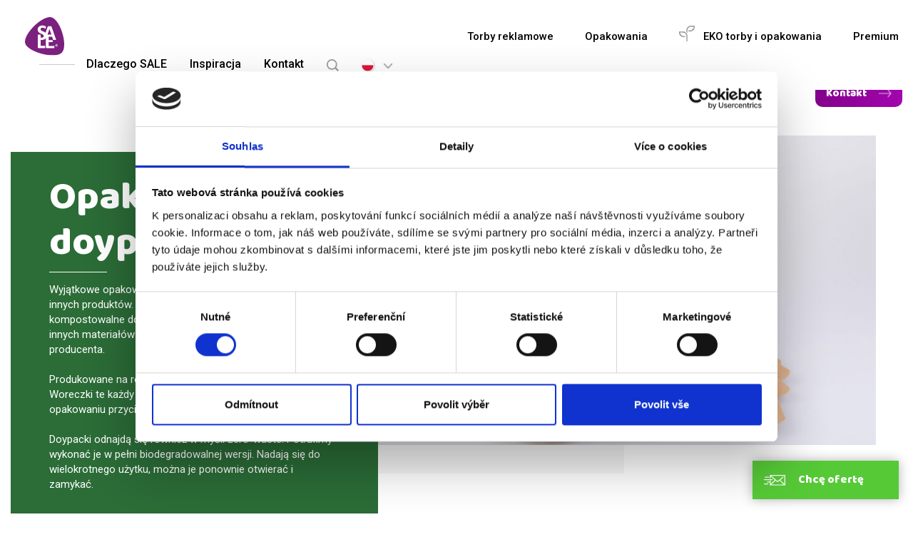

--- FILE ---
content_type: text/html; charset=UTF-8
request_url: https://sale-ostrava.cz/pl/produkt/opakowania-doypack/
body_size: 19139
content:
<!doctype html>
<html lang="pl-PL">
  <head>
  <meta charset="utf-8">
  <meta http-equiv="x-ua-compatible" content="ie=edge">
  <meta name="viewport" content="width=device-width, initial-scale=1, shrink-to-fit=no">
  <link rel="apple-touch-icon" sizes="180x180" href="https://sale-ostrava.cz/wp-content/themes/sale/dist/images/favicons/apple-touch-icon_ba771bd9.png">
  <link rel="icon" type="image/png" sizes="32x32" href="https://sale-ostrava.cz/wp-content/themes/sale/dist/images/favicons/favicon-32x32_4ad9b93a.png">
  <link rel="icon" type="image/png" sizes="16x16" href="https://sale-ostrava.cz/wp-content/themes/sale/dist/images/favicons/favicon-16x16_9aafc272.png">
  <link rel="manifest" href="https://sale-ostrava.cz/wp-content/themes/sale/dist/images/favicons/site_b9aa277f.webmanifest">
  <link rel="mask-icon" href="https://sale-ostrava.cz/wp-content/themes/sale/dist/images/favicons/safari-pinned-tab_3fa95bac.svg" color="#5bbad5">
  <meta name="msapplication-TileColor" content="#ffffff">
  <meta name="theme-color" content="#ffffff">

  <meta name='robots' content='index, follow, max-image-preview:large, max-snippet:-1, max-video-preview:-1' />
<link rel="alternate" hreflang="cs" href="https://sale-ostrava.cz/produkt/kompostovatelne-doypacky/" />
<link rel="alternate" hreflang="en" href="https://sale-ostrava.cz/en/produkt/compostable-doypacks/" />
<link rel="alternate" hreflang="de" href="https://sale-ostrava.cz/de/produkt/eko-tb-biodegradabilni-doypacky-a-sacky/" />
<link rel="alternate" hreflang="pl" href="https://sale-ostrava.cz/pl/produkt/opakowania-doypack/" />
<link rel="alternate" hreflang="x-default" href="https://sale-ostrava.cz/produkt/kompostovatelne-doypacky/" />

<!-- Google Tag Manager for WordPress by gtm4wp.com -->
<script data-cfasync="false" data-pagespeed-no-defer>
	var gtm4wp_datalayer_name = "dataLayer";
	var dataLayer = dataLayer || [];
</script>
<!-- End Google Tag Manager for WordPress by gtm4wp.com -->
	<!-- This site is optimized with the Yoast SEO plugin v26.7 - https://yoast.com/wordpress/plugins/seo/ -->
	<title>Opakowania doypack - Sale</title>
	<meta name="description" content="✅ Opakowania doypack. Nieograniczone możliwości produkcyjne. Z własnym nadrukiem, ze struną, z okienkiem. Dowolny wybór materiału." />
	<link rel="canonical" href="https://sale-ostrava.cz/pl/produkt/opakowania-doypack/" />
	<meta property="og:locale" content="pl_PL" />
	<meta property="og:type" content="article" />
	<meta property="og:title" content="Opakowania doypack - Sale" />
	<meta property="og:description" content="✅ Opakowania doypack. Nieograniczone możliwości produkcyjne. Z własnym nadrukiem, ze struną, z okienkiem. Dowolny wybór materiału." />
	<meta property="og:url" content="https://sale-ostrava.cz/pl/produkt/opakowania-doypack/" />
	<meta property="og:site_name" content="Sale" />
	<meta property="article:modified_time" content="2021-10-26T17:26:32+00:00" />
	<meta property="og:image" content="https://sale-ostrava.cz/wp-content/uploads/2020/11/3D1A0537.jpg" />
	<meta property="og:image:width" content="1400" />
	<meta property="og:image:height" content="1400" />
	<meta property="og:image:type" content="image/jpeg" />
	<meta name="twitter:card" content="summary_large_image" />
	<script type="application/ld+json" class="yoast-schema-graph">{"@context":"https://schema.org","@graph":[{"@type":"WebPage","@id":"https://sale-ostrava.cz/pl/produkt/opakowania-doypack/","url":"https://sale-ostrava.cz/pl/produkt/opakowania-doypack/","name":"Opakowania doypack - Sale","isPartOf":{"@id":"https://sale-ostrava.cz/#website"},"primaryImageOfPage":{"@id":"https://sale-ostrava.cz/pl/produkt/opakowania-doypack/#primaryimage"},"image":{"@id":"https://sale-ostrava.cz/pl/produkt/opakowania-doypack/#primaryimage"},"thumbnailUrl":"https://sale-ostrava.cz/wp-content/uploads/2020/11/3D1A0537.jpg","datePublished":"2020-11-06T10:09:57+00:00","dateModified":"2021-10-26T17:26:32+00:00","description":"✅ Opakowania doypack. Nieograniczone możliwości produkcyjne. Z własnym nadrukiem, ze struną, z okienkiem. Dowolny wybór materiału.","breadcrumb":{"@id":"https://sale-ostrava.cz/pl/produkt/opakowania-doypack/#breadcrumb"},"inLanguage":"pl-PL","potentialAction":[{"@type":"ReadAction","target":["https://sale-ostrava.cz/pl/produkt/opakowania-doypack/"]}]},{"@type":"ImageObject","inLanguage":"pl-PL","@id":"https://sale-ostrava.cz/pl/produkt/opakowania-doypack/#primaryimage","url":"https://sale-ostrava.cz/wp-content/uploads/2020/11/3D1A0537.jpg","contentUrl":"https://sale-ostrava.cz/wp-content/uploads/2020/11/3D1A0537.jpg","width":1400,"height":1400},{"@type":"BreadcrumbList","@id":"https://sale-ostrava.cz/pl/produkt/opakowania-doypack/#breadcrumb","itemListElement":[{"@type":"ListItem","position":1,"name":"Strona główna","item":"https://sale-ostrava.cz/pl/"},{"@type":"ListItem","position":2,"name":"Produkty","item":"https://sale-ostrava.cz/produkt/"},{"@type":"ListItem","position":3,"name":"Opakowania doypack"}]},{"@type":"WebSite","@id":"https://sale-ostrava.cz/#website","url":"https://sale-ostrava.cz/","name":"Sale","description":"Zakázková výroba obalů, tašek a reklamních předmětů","potentialAction":[{"@type":"SearchAction","target":{"@type":"EntryPoint","urlTemplate":"https://sale-ostrava.cz/?s={search_term_string}"},"query-input":{"@type":"PropertyValueSpecification","valueRequired":true,"valueName":"search_term_string"}}],"inLanguage":"pl-PL"}]}</script>
	<!-- / Yoast SEO plugin. -->


<link rel="alternate" title="oEmbed (JSON)" type="application/json+oembed" href="https://sale-ostrava.cz/pl/wp-json/oembed/1.0/embed?url=https%3A%2F%2Fsale-ostrava.cz%2Fpl%2Fprodukt%2Fopakowania-doypack%2F" />
<link rel="alternate" title="oEmbed (XML)" type="text/xml+oembed" href="https://sale-ostrava.cz/pl/wp-json/oembed/1.0/embed?url=https%3A%2F%2Fsale-ostrava.cz%2Fpl%2Fprodukt%2Fopakowania-doypack%2F&#038;format=xml" />
<style id='wp-img-auto-sizes-contain-inline-css' type='text/css'>
img:is([sizes=auto i],[sizes^="auto," i]){contain-intrinsic-size:3000px 1500px}
/*# sourceURL=wp-img-auto-sizes-contain-inline-css */
</style>
<style id='wp-emoji-styles-inline-css' type='text/css'>

	img.wp-smiley, img.emoji {
		display: inline !important;
		border: none !important;
		box-shadow: none !important;
		height: 1em !important;
		width: 1em !important;
		margin: 0 0.07em !important;
		vertical-align: -0.1em !important;
		background: none !important;
		padding: 0 !important;
	}
/*# sourceURL=wp-emoji-styles-inline-css */
</style>
<link rel='stylesheet' id='wp-block-library-css' href='https://sale-ostrava.cz/wp-includes/css/dist/block-library/style.min.css?ver=6.9' type='text/css' media='all' />
<link rel='stylesheet' id='contact-form-7-css' href='https://sale-ostrava.cz/wp-content/plugins/contact-form-7/includes/css/styles.css?ver=6.1.4' type='text/css' media='all' />
<link rel='stylesheet' id='sage/main.css-css' href='https://sale-ostrava.cz/wp-content/themes/sale/dist/styles/main_17e3a1e2.css' type='text/css' media='all' />
<script type="text/javascript" src="https://sale-ostrava.cz/wp-includes/js/jquery/jquery.min.js?ver=3.7.1" id="jquery-core-js"></script>
<script type="text/javascript" src="https://sale-ostrava.cz/wp-includes/js/jquery/jquery-migrate.min.js?ver=3.4.1" id="jquery-migrate-js"></script>
<link rel="https://api.w.org/" href="https://sale-ostrava.cz/pl/wp-json/" /><link rel="EditURI" type="application/rsd+xml" title="RSD" href="https://sale-ostrava.cz/xmlrpc.php?rsd" />
<meta name="generator" content="WordPress 6.9" />
<link rel='shortlink' href='https://sale-ostrava.cz/pl/?p=10157' />
<meta name="generator" content="WPML ver:4.8.6 stt:9,1,3,40;" />

<!-- Google Tag Manager for WordPress by gtm4wp.com -->
<!-- GTM Container placement set to footer -->
<script data-cfasync="false" data-pagespeed-no-defer>
	var dataLayer_content = {"pagePostType":"product","pagePostType2":"single-product","pagePostAuthor":"Kikca"};
	dataLayer.push( dataLayer_content );
</script>
<script data-cfasync="false" data-pagespeed-no-defer>
(function(w,d,s,l,i){w[l]=w[l]||[];w[l].push({'gtm.start':
new Date().getTime(),event:'gtm.js'});var f=d.getElementsByTagName(s)[0],
j=d.createElement(s),dl=l!='dataLayer'?'&l='+l:'';j.async=true;j.src=
'//www.googletagmanager.com/gtm.js?id='+i+dl;f.parentNode.insertBefore(j,f);
})(window,document,'script','dataLayer','GTM-PZP5H5J');
</script>
<!-- End Google Tag Manager for WordPress by gtm4wp.com --><style type="text/css">.recentcomments a{display:inline !important;padding:0 !important;margin:0 !important;}</style></head>
  <body id="body" class="wp-singular product-template-default single single-product postid-10157 wp-theme-saleresources opakowania-doypack app-data index-data singular-data single-data single-product-data single-product-opakowania-doypack-data">
        <header class="c-header">
  <div class="c-header__mobile d-flex justify-content-center d-md-none">
    <a href="tel:+420777151946" class="d-flex align-items-center">
      <img src="https://sale-ostrava.cz/wp-content/themes/sale/dist/images/icon-mobile_6cf8ef45.svg" class="c-header__mobile-icon" alt="zavolat">
      +420 777 151 946
    </a>
  </div>
  <div class="c-header__content justify-content-between justify-content-end">
    <a href="https://sale-ostrava.cz/pl/" class="c-header__logo">
      <img src="https://sale-ostrava.cz/wp-content/themes/sale/dist/images/logo-sale_bc227342.svg" alt="Sale">
    </a>
    <nav class="c-header__menu d-none d-xl-block">
      <ul class="c-menu">
                  <li class="c-menu__item">
            <a class="c-menu__link js-megamenu-btn" href="#" data-menu="0">
                            <span>Torby reklamowe</span>
            </a>
          </li>
                  <li class="c-menu__item">
            <a class="c-menu__link js-megamenu-btn" href="#" data-menu="1">
                            <span>Opakowania</span>
            </a>
          </li>
                  <li class="c-menu__item">
            <a class="c-menu__link js-megamenu-btn" href="#" data-menu="2">
                              <img class="c-menu__ico" src="https://sale-ostrava.cz/wp-content/uploads/2021/07/ico-plant-gray.png" alt="EKO torby i opakowania">
                            <span>EKO torby i opakowania</span>
            </a>
          </li>
                <li class="c-menu__item">
          <a class="c-menu__link" href="#">
                        <span>
                            Premium                        </span>
          </a>
        </li>
      </ul>
    </nav>
    <div class="c-header__side">
              <ul id="menu-menu-top-polsky" class="c-header__side-menu d-none d-lg-flex"><li id="menu-item-12990" class="menu-item menu-item-type-post_type menu-item-object-page menu-item-12990"><a href="https://sale-ostrava.cz/pl/dlaczego-sale/">Dlaczego SALE</a></li>
<li id="menu-item-13333" class="menu-item menu-item-type-post_type menu-item-object-page current_page_parent menu-item-13333"><a href="https://sale-ostrava.cz/pl/inspirace/">Inspiracja</a></li>
<li id="menu-item-12991" class="menu-item menu-item-type-post_type menu-item-object-page menu-item-12991"><a href="https://sale-ostrava.cz/pl/kontakt/">Kontakt</a></li>
</ul>
            <ul class="c-header__side-menu">

        <li class="c-header__side-menu__item order-2 order-xl-0">
          <a class="c-header__search-ico js-header-search" href="#search-popup">
            <svg width="17px" height="17px" viewBox="0 0 17 17" version="1.1"
                 xmlns="http://www.w3.org/2000/svg" xmlns:xlink="http://www.w3.org/1999/xlink">
              <!-- Generator: Sketch 55.1 (78136) - https://sketchapp.com -->
              <title>ico-search</title>
              <g id="Page-1" stroke="none" stroke-width="1" fill="none" fill-rule="evenodd">
                <g id="ico-search" fill="#9B9B9B" fill-rule="nonzero">
                  <path
                    d="M16.9829173,15.465436 L14.9129708,13.3699975 L13.2640122,11.7007315 C14.1121509,10.4930616 14.6159465,9.02109606 14.6159465,7.42941872 C14.6159465,3.35008867 11.3374282,0.0311945813 7.30784915,0.0311945813 C3.2780219,0.0311945813 0,3.35008867 0,7.42941872 C0,11.5087069 3.2780219,14.8271404 7.30784915,14.8271404 C8.99122141,14.8271404 10.5389246,14.2424828 11.7754161,13.2708867 L14.6090803,16.1394483 C14.6438662,16.1746626 14.682871,16.202633 14.7209659,16.2318596 L15.4735158,16.9934261 L16.9829173,15.465436 Z M7.30830414,13.0869852 C4.22667153,13.086734 1.71977129,10.5486256 1.71977129,7.42962808 C1.71977129,4.31016995 4.22691971,1.77239655 7.30830414,1.77239655 C10.3897299,1.77239655 12.8967129,4.31016995 12.8967129,7.42962808 C12.8967129,8.72757389 12.4586837,9.92130049 11.729545,10.877069 C11.4882774,11.1926576 11.2177251,11.4837931 10.9171022,11.7418916 C9.94247689,12.578702 8.68364964,13.0869852 7.30830414,13.0869852 Z"
                    id="Shape"></path>
                </g>
              </g>
            </svg>
          </a>
        </li>

                  <li class="c-header__lang js-header-lang order-1 order-xl-0">
            <div class="dropdown">
              <button class="c-header__lang-toggle" type="button" id="dropdownLang" data-toggle="dropdown"
                      aria-haspopup="true" aria-expanded="false">
                <img src="https://sale-ostrava.cz/wp-content/uploads/flags/poland_flag_svg.svg"
                     alt="pl" />
              </button>
              <div class="dropdown-menu c-header__lang-dropdown" aria-labelledby="dropdownLang">
                                                      <a class="dropdown-item" href="https://sale-ostrava.cz/en/produkt/compostable-doypacks/">
                      <img src="https://sale-ostrava.cz/wp-content/uploads/flags/en_flag_svg.svg"
                           alt="en" style="max-width: 17px;" />
                    </a>
                                                                        <a class="dropdown-item" href="https://sale-ostrava.cz/de/produkt/eko-tb-biodegradabilni-doypacky-a-sacky/">
                      <img src="https://sale-ostrava.cz/wp-content/uploads/flags/de_flag_svg.svg"
                           alt="de" style="max-width: 17px;" />
                    </a>
                                                                        <a class="dropdown-item" href="https://sale-ostrava.cz/produkt/kompostovatelne-doypacky/">
                      <img src="https://sale-ostrava.cz/wp-content/uploads/flags/cz_flag_svg.svg"
                           alt="cs" style="max-width: 17px;" />
                    </a>
                                                </div>
            </div>
          </li>
                <li class="c-header__contact-btn js-header-contact">
          <a class="c-btn c-btn--contact ga-cta-contact"
             href="https://sale-ostrava.cz/pl/kontakt/">Kontakt</a>
        </li>
      </ul>
      <button class="c-burger navbar-toggler js-burger-open d-inline-flex d-xl-none" type="button" data-toggle="collapse"
              data-target="#hamburger-navigation" aria-controls="hamburger-navigation" aria-expanded="false"
              aria-label="Toggle navigation">
        <div class="c-burger__lines">
          <div></div>
          <div></div>
          <div></div>
        </div>
        <div class="c-burger__text">MENU</div>
      </button>
    </div>
  </div>
  <div class="c-burger__content collapse navbar-collapse" id="hamburger-navigation">
    <div class="c-burger__header d-flex align-items-center justify-content-between">
      <a href="https://sale-ostrava.cz/pl/" class="c-burger__logo">
        <img src="https://sale-ostrava.cz/wp-content/themes/sale/dist/images/logo-sale_bc227342.svg" alt="Sale">
      </a>

      <button class="c-burger__close js-burger-close" data-toggle="collapse" data-target="#hamburger-navigation"
              aria-controls="hamburger-navigation" aria-expanded="false" aria-label="Toggle navigation">
        Zamknij nawigację        <span></span>
      </button>
    </div>
    <div class="c-burger__navWrap">
              <ul id="menu-mobile" class="c-burger__nav js-burger-nav"><li id="menu-item-13411" class="menu-item menu-item-type-taxonomy menu-item-object-product-category menu-item-has-children menu-item-13411"><a href="https://sale-ostrava.cz/pl/kategorie/torby-reklamowe/">Torby reklamowe</a>
<ul class="sub-menu">
	<li id="menu-item-13412" class="menu-item menu-item-type-taxonomy menu-item-object-product-category menu-item-13412"><a href="https://sale-ostrava.cz/pl/kategorie/torby-materialowe/">Torby materiałowe</a></li>
	<li id="menu-item-13413" class="menu-item menu-item-type-taxonomy menu-item-object-product-category menu-item-13413"><a href="https://sale-ostrava.cz/pl/kategorie/torby-plastikowe/">Torby plastikowe</a></li>
	<li id="menu-item-13414" class="menu-item menu-item-type-taxonomy menu-item-object-product-category menu-item-13414"><a href="https://sale-ostrava.cz/pl/kategorie/torby-papierowe/">Torby papierowe</a></li>
	<li id="menu-item-13415" class="menu-item menu-item-type-taxonomy menu-item-object-product-category menu-item-13415"><a href="https://sale-ostrava.cz/pl/kategorie/torby-wielokrotnego-uzytku/">Torby wielokrotnego użytku</a></li>
	<li id="menu-item-13416" class="menu-item menu-item-type-taxonomy menu-item-object-product-category menu-item-13416"><a href="https://sale-ostrava.cz/pl/kategorie/torebki-kosmetyczne/">Torebki kosmetyczne</a></li>
	<li id="menu-item-13417" class="menu-item menu-item-type-taxonomy menu-item-object-product-category menu-item-13417"><a href="https://sale-ostrava.cz/pl/kategorie/torby-termiczne/">Torby termiczne</a></li>
</ul>
</li>
<li id="menu-item-13418" class="menu-item menu-item-type-taxonomy menu-item-object-product-category menu-item-has-children menu-item-13418"><a href="https://sale-ostrava.cz/pl/kategorie/opakowania/">Opakowania</a>
<ul class="sub-menu">
	<li id="menu-item-13419" class="menu-item menu-item-type-taxonomy menu-item-object-product-category menu-item-13419"><a href="https://sale-ostrava.cz/pl/kategorie/opakowania-biodegradowalne/">Opakowania biodegradowalne</a></li>
	<li id="menu-item-13420" class="menu-item menu-item-type-taxonomy menu-item-object-product-category menu-item-13420"><a href="https://sale-ostrava.cz/pl/kategorie/opakowania-papierowe/">Opakowania papierowe</a></li>
	<li id="menu-item-13421" class="menu-item menu-item-type-taxonomy menu-item-object-product-category menu-item-13421"><a href="https://sale-ostrava.cz/pl/kategorie/opakowania-plastikowe/">Opakowania plastikowe</a></li>
	<li id="menu-item-13422" class="menu-item menu-item-type-taxonomy menu-item-object-product-category menu-item-13422"><a href="https://sale-ostrava.cz/pl/kategorie/puszki-reklamowe/">Puszki reklamowe</a></li>
	<li id="menu-item-13423" class="menu-item menu-item-type-taxonomy menu-item-object-product-category menu-item-13423"><a href="https://sale-ostrava.cz/pl/kategorie/opakowania-termiczne/">Opakowania termiczne</a></li>
	<li id="menu-item-13424" class="menu-item menu-item-type-taxonomy menu-item-object-product-category menu-item-13424"><a href="https://sale-ostrava.cz/pl/kategorie/tasmy-klejace-i-ograniczajace/">Taśmy klejące i ograniczające</a></li>
</ul>
</li>
<li id="menu-item-13425" class="menu-item menu-item-type-taxonomy menu-item-object-product-category menu-item-has-children menu-item-13425"><a href="https://sale-ostrava.cz/pl/kategorie/eko-torby-i-opakowania/">EKO torby i opakowania</a>
<ul class="sub-menu">
	<li id="menu-item-13426" class="menu-item menu-item-type-taxonomy menu-item-object-product-category menu-item-13426"><a href="https://sale-ostrava.cz/pl/kategorie/torby-z-bio-bawelny/">Torby z BIO bawełny</a></li>
	<li id="menu-item-13427" class="menu-item menu-item-type-taxonomy menu-item-object-product-category menu-item-13427"><a href="https://sale-ostrava.cz/pl/kategorie/kompostowalne-torby-i-opakowania/">Kompostowalne torby i opakowania</a></li>
	<li id="menu-item-13428" class="menu-item menu-item-type-taxonomy menu-item-object-product-category menu-item-13428"><a href="https://sale-ostrava.cz/pl/kategorie/washpapa/">Washpapa</a></li>
	<li id="menu-item-13429" class="menu-item menu-item-type-taxonomy menu-item-object-product-category menu-item-13429"><a href="https://sale-ostrava.cz/pl/kategorie/torby-z-recyklingu-butelek-pet/">Torby z recyklingu butelek PET</a></li>
</ul>
</li>
<li id="menu-item-13430" class="menu-item menu-item-type-post_type menu-item-object-page menu-item-13430"><a href="https://sale-ostrava.cz/pl/dlaczego-sale/">Dlaczego sale</a></li>
<li id="menu-item-13431" class="menu-item menu-item-type-post_type menu-item-object-page menu-item-13431"><a href="https://sale-ostrava.cz/pl/kontakt/">Kontakt</a></li>
</ul>
            <a href='https://sale-ostrava.cz/pl/kontakt/' class="c-btn c-burger__ctaBtn">Kontaktovat</a>
    </div>
  </div>
            <div class="c-megamenu d-none js-megamenu js-megamenu0">
    <div class="c-megamenu__content">
        <div class="row">
                                                <div class="col-4 c-megamenu__item">
                        <div class="c-megamenu__img">
                            <img class="w-100 h-auto" src="https://sale-ostrava.cz/wp-content/uploads/2023/04/3D1A9880-290x368.jpg" alt="Torby materiałowe">
                        </div>

                        <div class="c-megamenu__menu">
                            <a href="https://sale-ostrava.cz/pl/kategorie/torby-materialowe/">
                                <h3 class="c-megamenu__heading">Torby materiałowe</h3>
                            </a>
                            <div>
                                <ul class="c-megamenu__list">
                                                                            <li>
                                            <a href="https://sale-ostrava.cz/pl/produkt/torby-bawelniane/">Torby bawełniane</a>
                                        </li>
                                                                            <li>
                                            <a href="https://sale-ostrava.cz/pl/produkt/kosmeticke-tasticky/">Bawełniane torebki kosmetyczne</a>
                                        </li>
                                                                            <li>
                                            <a href="https://sale-ostrava.cz/pl/produkt/torba-termiczna/">Materiałowa torba termiczna</a>
                                        </li>
                                                                            <li>
                                            <a href="https://sale-ostrava.cz/pl/produkt/latkove-tasky-se-skladem/">Torby bawełniane z klinem</a>
                                        </li>
                                                                            <li>
                                            <a href="https://sale-ostrava.cz/pl/produkt/bavlnene-batuzky/">Bawełniane plecaki</a>
                                        </li>
                                                                            <li>
                                            <a href="https://sale-ostrava.cz/pl/produkt/latkove-pytliky/">Woreczki materiałowe</a>
                                        </li>
                                                                            <li>
                                            <a href="https://sale-ostrava.cz/pl/produkt/sitovky/">Paryżanki</a>
                                        </li>
                                                                            <li>
                                            <a href="https://sale-ostrava.cz/pl/produkt/fartuch-z-nadrukiem/">Fartuch z nadrukiem</a>
                                        </li>
                                                                    </ul>
                            </div>
                        </div>
                    </div>
                                                                <div class="col-4 c-megamenu__item">
                        <div class="c-megamenu__img">
                            <img class="w-100 h-auto" src="https://sale-ostrava.cz/wp-content/uploads/2021/10/LDPE_plastova_taska-290x368.jpg" alt="Torby plastikowe">
                        </div>

                        <div class="c-megamenu__menu">
                            <a href="https://sale-ostrava.cz/pl/kategorie/torby-plastikowe/">
                                <h3 class="c-megamenu__heading">Torby plastikowe</h3>
                            </a>
                            <div>
                                <ul class="c-megamenu__list">
                                                                            <li>
                                            <a href="https://sale-ostrava.cz/pl/produkt/reklamowki-jendorazowe/">Reklamówki jednorazowe</a>
                                        </li>
                                                                            <li>
                                            <a href="https://sale-ostrava.cz/pl/produkt/hdpe-tasky/">HDPE reklamówki</a>
                                        </li>
                                                                            <li>
                                            <a href="https://sale-ostrava.cz/pl/produkt/plastikowe-torby-eko/">Plastikowe torby EKO</a>
                                        </li>
                                                                            <li>
                                            <a href="https://sale-ostrava.cz/pl/produkt/foliopaki-i-koperty/">Foliopaki i koperty</a>
                                        </li>
                                                                            <li>
                                            <a href="https://sale-ostrava.cz/pl/produkt/ekskluzywne-torby-plastikowe/">Ekskluzywne torby plastikowe</a>
                                        </li>
                                                                    </ul>
                            </div>
                        </div>
                    </div>
                                                                <div class="col-4 c-megamenu__item">
                        <div class="c-megamenu__img">
                            <img class="w-100 h-auto" src="https://sale-ostrava.cz/wp-content/uploads/2021/10/papirova_taska_reklamni-290x368.jpg" alt="Torby papierowe">
                        </div>

                        <div class="c-megamenu__menu">
                            <a href="https://sale-ostrava.cz/pl/kategorie/torby-papierowe/">
                                <h3 class="c-megamenu__heading">Torby papierowe</h3>
                            </a>
                            <div>
                                <ul class="c-megamenu__list">
                                                                            <li>
                                            <a href="https://sale-ostrava.cz/pl/produkt/luxusni-papirove-tasky/">Luksusowe torebki papierowe</a>
                                        </li>
                                                                            <li>
                                            <a href="https://sale-ostrava.cz/pl/produkt/worki-papierowe-i-doypacki/">Worki papierowe i doypacki</a>
                                        </li>
                                                                            <li>
                                            <a href="https://sale-ostrava.cz/pl/produkt/washpapa/">Torby i opakowania</a>
                                        </li>
                                                                            <li>
                                            <a href="https://sale-ostrava.cz/pl/produkt/torby-papierowe-z-uchwytem-skrecanym/">Torby papierowe z uchwytem skręcanym</a>
                                        </li>
                                                                            <li>
                                            <a href="https://sale-ostrava.cz/pl/produkt/tasma-samoprzylepna/">Taśma papierowa samoprzylepna</a>
                                        </li>
                                                                    </ul>
                            </div>
                        </div>
                    </div>
                                                                <div class="col-4 c-megamenu__item">
                        <div class="c-megamenu__img">
                            <img class="w-100 h-auto" src="https://sale-ostrava.cz/wp-content/uploads/2021/10/taska_z_pet_lahvi_vratna-290x368.jpg" alt="Torby wielokrotnego użytku">
                        </div>

                        <div class="c-megamenu__menu">
                            <a href="https://sale-ostrava.cz/pl/kategorie/torby-wielokrotnego-uzytku/">
                                <h3 class="c-megamenu__heading">Torby wielokrotnego użytku</h3>
                            </a>
                            <div>
                                <ul class="c-megamenu__list">
                                                                            <li>
                                            <a href="https://sale-ostrava.cz/pl/produkt/torby-z-filcu/">Torby z filcu</a>
                                        </li>
                                                                            <li>
                                            <a href="https://sale-ostrava.cz/pl/produkt/torby-poliestrowe/">Torby poliestrowe</a>
                                        </li>
                                                                            <li>
                                            <a href="https://sale-ostrava.cz/pl/produkt/torby-polipropylenowe/">Torby polipropylenowe</a>
                                        </li>
                                                                            <li>
                                            <a href="https://sale-ostrava.cz/pl/produkt/torby-non-woven/">Torby NON WOVEN</a>
                                        </li>
                                                                            <li>
                                            <a href="https://sale-ostrava.cz/pl/produkt/torby-polipropyelnowe-rpet/">Torby polipropylenowe RPET</a>
                                        </li>
                                                                            <li>
                                            <a href="https://sale-ostrava.cz/pl/produkt/torby-rpet-non-woven/">Torby RPET NON-WOVEN</a>
                                        </li>
                                                                            <li>
                                            <a href="https://sale-ostrava.cz/pl/produkt/torby-poliestrowe-rpet/">Torby poliestrowe RPET</a>
                                        </li>
                                                                    </ul>
                            </div>
                        </div>
                    </div>
                                                                <div class="col-4 c-megamenu__item">
                        <div class="c-megamenu__img">
                            <img class="w-100 h-auto" src="https://sale-ostrava.cz/wp-content/uploads/2021/10/reklamni_kosmeticka_tasticka-290x368.jpg" alt="Torebki kosmetyczne">
                        </div>

                        <div class="c-megamenu__menu">
                            <a href="https://sale-ostrava.cz/pl/kategorie/torebki-kosmetyczne/">
                                <h3 class="c-megamenu__heading">Torebki kosmetyczne</h3>
                            </a>
                            <div>
                                <ul class="c-megamenu__list">
                                                                            <li>
                                            <a href="https://sale-ostrava.cz/pl/produkt/kosmetyczki/">Kosmetyczki</a>
                                        </li>
                                                                    </ul>
                            </div>
                        </div>
                    </div>
                                                                <div class="col-4 c-megamenu__item">
                        <div class="c-megamenu__img">
                            <img class="w-100 h-auto" src="https://sale-ostrava.cz/wp-content/uploads/2021/10/Reklamni_chladici_taska_termo-290x368.jpg" alt="Torby termiczne">
                        </div>

                        <div class="c-megamenu__menu">
                            <a href="https://sale-ostrava.cz/pl/kategorie/torby-termiczne/">
                                <h3 class="c-megamenu__heading">Torby termiczne</h3>
                            </a>
                            <div>
                                <ul class="c-megamenu__list">
                                                                            <li>
                                            <a href="https://sale-ostrava.cz/pl/produkt/torby-termiczne/">Torby termiczne</a>
                                        </li>
                                                                    </ul>
                            </div>
                        </div>
                    </div>
                                    </div>
    </div>
</div>
                <div class="c-megamenu d-none js-megamenu js-megamenu1">
    <div class="c-megamenu__content">
        <div class="row">
                                                <div class="col-4 c-megamenu__item">
                        <div class="c-megamenu__img">
                            <img class="w-100 h-auto" src="https://sale-ostrava.cz/wp-content/uploads/2023/01/3D1A2648-290x368.jpg" alt="Opakowanie transportowe">
                        </div>

                        <div class="c-megamenu__menu">
                            <a href="https://sale-ostrava.cz/pl/kategorie/opakowanie-transportowe/">
                                <h3 class="c-megamenu__heading">Opakowanie transportowe</h3>
                            </a>
                            <div>
                                <ul class="c-megamenu__list">
                                                                            <li>
                                            <a href="https://sale-ostrava.cz/pl/produkt/opakowanie-transportowe/">Opakowanie transportowe</a>
                                        </li>
                                                                            <li>
                                            <a href="https://sale-ostrava.cz/pl/produkt/pianka-eva-opakowania/">Pianka EVA opakowania</a>
                                        </li>
                                                                            <li>
                                            <a href="https://sale-ostrava.cz/pl/produkt/torby-termiczne/">Torby termiczne</a>
                                        </li>
                                                                    </ul>
                            </div>
                        </div>
                    </div>
                                                                                            <div class="col-4 c-megamenu__item">
                        <div class="c-megamenu__img">
                            <img class="w-100 h-auto" src="https://sale-ostrava.cz/wp-content/uploads/2021/10/darkove_krabice-290x368.jpg" alt="Opakowania papierowe">
                        </div>

                        <div class="c-megamenu__menu">
                            <a href="https://sale-ostrava.cz/pl/kategorie/opakowania-papierowe/">
                                <h3 class="c-megamenu__heading">Opakowania papierowe</h3>
                            </a>
                            <div>
                                <ul class="c-megamenu__list">
                                                                            <li>
                                            <a href="https://sale-ostrava.cz/pl/produkt/luksusowe-pudelka/">Luksusowe pudełka</a>
                                        </li>
                                                                            <li>
                                            <a href="https://sale-ostrava.cz/pl/produkt/pudelka-kartonowe/">Pudełka kartonowe</a>
                                        </li>
                                                                            <li>
                                            <a href="https://sale-ostrava.cz/pl/produkt/worki-papierowe-i-doypacki/">Worki papierowe i doypacki</a>
                                        </li>
                                                                            <li>
                                            <a href="https://sale-ostrava.cz/pl/produkt/pudelka-z-logo/">Pudełka z logo</a>
                                        </li>
                                                                            <li>
                                            <a href="https://sale-ostrava.cz/pl/produkt/pudelko-poduszka/">Pudełko poduszka</a>
                                        </li>
                                                                            <li>
                                            <a href="https://sale-ostrava.cz/pl/produkt/tuby-kartonowe/">Tuby kartonowe</a>
                                        </li>
                                                                    </ul>
                            </div>
                        </div>
                    </div>
                                                                <div class="col-4 c-megamenu__item">
                        <div class="c-megamenu__img">
                            <img class="w-100 h-auto" src="https://sale-ostrava.cz/wp-content/uploads/2021/10/kosmeticka_taska-290x368.jpg" alt="Opakowania plastikowe">
                        </div>

                        <div class="c-megamenu__menu">
                            <a href="https://sale-ostrava.cz/pl/kategorie/opakowania-plastikowe/">
                                <h3 class="c-megamenu__heading">Opakowania plastikowe</h3>
                            </a>
                            <div>
                                <ul class="c-megamenu__list">
                                                                            <li>
                                            <a href="https://sale-ostrava.cz/pl/produkt/foliopaki-i-koperty/">Foliopaki i koperty</a>
                                        </li>
                                                                            <li>
                                            <a href="https://sale-ostrava.cz/pl/produkt/kosmetyczki/">Kosmetyczki</a>
                                        </li>
                                                                            <li>
                                            <a href="https://sale-ostrava.cz/pl/produkt/etui-neoprenowe/">Etui neoprenowe</a>
                                        </li>
                                                                            <li>
                                            <a href="https://sale-ostrava.cz/pl/produkt/opakowania-pet/">Opakowania PET</a>
                                        </li>
                                                                    </ul>
                            </div>
                        </div>
                    </div>
                                                                <div class="col-4 c-megamenu__item">
                        <div class="c-megamenu__img">
                            <img class="w-100 h-auto" src="https://sale-ostrava.cz/wp-content/uploads/2021/10/plechovy_obal-290x368.jpg" alt="Puszki reklamowe">
                        </div>

                        <div class="c-megamenu__menu">
                            <a href="https://sale-ostrava.cz/pl/kategorie/puszki-reklamowe/">
                                <h3 class="c-megamenu__heading">Puszki reklamowe</h3>
                            </a>
                            <div>
                                <ul class="c-megamenu__list">
                                                                            <li>
                                            <a href="https://sale-ostrava.cz/pl/produkt/pojemniki-metalowe/">Pojemniki metalowe</a>
                                        </li>
                                                                    </ul>
                            </div>
                        </div>
                    </div>
                                                                <div class="col-4 c-megamenu__item">
                        <div class="c-megamenu__img">
                            <img class="w-100 h-auto" src="https://sale-ostrava.cz/wp-content/uploads/2021/10/reklamni_lepici_pasky-290x368.jpg" alt="Taśmy klejące i ograniczające">
                        </div>

                        <div class="c-megamenu__menu">
                            <a href="https://sale-ostrava.cz/pl/kategorie/tasmy-klejace-i-ograniczajace/">
                                <h3 class="c-megamenu__heading">Taśmy klejące i ograniczające</h3>
                            </a>
                            <div>
                                <ul class="c-megamenu__list">
                                                                            <li>
                                            <a href="https://sale-ostrava.cz/pl/produkt/tasma-klejaca/">Taśma klejąca</a>
                                        </li>
                                                                            <li>
                                            <a href="https://sale-ostrava.cz/pl/produkt/tasma-samoprzylepna/">Taśma papierowa samoprzylepna</a>
                                        </li>
                                                                            <li>
                                            <a href="https://sale-ostrava.cz/pl/produkt/tasma-ostrzegwawcza/">Taśma ostrzegawcza</a>
                                        </li>
                                                                    </ul>
                            </div>
                        </div>
                    </div>
                                    </div>
    </div>
</div>
                <div class="c-megamenu d-none js-megamenu js-megamenu2">
    <div class="c-megamenu__content">
        <div class="row">
                                                <div class="col-4 c-megamenu__item">
                        <div class="c-megamenu__img">
                            <img class="w-100 h-auto" src="https://sale-ostrava.cz/wp-content/uploads/2021/10/obal_papirova_recyklovana_drt-290x368.jpg" alt="Opakowania biodegradowalne">
                        </div>

                        <div class="c-megamenu__menu">
                            <a href="https://sale-ostrava.cz/pl/kategorie/opakowania-biodegradowalne/">
                                <h3 class="c-megamenu__heading">Opakowania biodegradowalne</h3>
                            </a>
                            <div>
                                <ul class="c-megamenu__list">
                                                                            <li>
                                            <a href="https://sale-ostrava.cz/pl/produkt/pudelka-z-recyklingu/">Pudełka z recyklingu</a>
                                        </li>
                                                                            <li>
                                            <a href="https://sale-ostrava.cz/pl/produkt/bambusowe-pudelka/">Bambusowe pudełka</a>
                                        </li>
                                                                            <li>
                                            <a href="https://sale-ostrava.cz/pl/produkt/pojemniki-z-trzciny-cukrowej/">Pojemniki z trzciny cukrowej</a>
                                        </li>
                                                                            <li>
                                            <a href="https://sale-ostrava.cz/pl/produkt/pojemniki-na-jedzenie/">Pojemniki na jedzenie</a>
                                        </li>
                                                                    </ul>
                            </div>
                        </div>
                    </div>
                                                                <div class="col-4 c-megamenu__item">
                        <div class="c-megamenu__img">
                            <img class="w-100 h-auto" src="https://sale-ostrava.cz/wp-content/uploads/2021/10/PLA_tasky_pytliky_kompostovatelne-290x368.jpg" alt="Kompostowalne torby i opakowania">
                        </div>

                        <div class="c-megamenu__menu">
                            <a href="https://sale-ostrava.cz/pl/kategorie/kompostowalne-torby-i-opakowania/">
                                <h3 class="c-megamenu__heading">Kompostowalne torby i opakowania</h3>
                            </a>
                            <div>
                                <ul class="c-megamenu__list">
                                                                            <li>
                                            <a href="https://sale-ostrava.cz/pl/produkt/reklamowki-biodegradowalne/">Reklamówki BIOdegradowalne</a>
                                        </li>
                                                                            <li>
                                            <a href="https://sale-ostrava.cz/pl/produkt/woreczki-biodegradowalne/">Woreczki BIOdegradowalne</a>
                                        </li>
                                                                            <li>
                                            <a href="https://sale-ostrava.cz/pl/produkt/opakowania-doypack/">Opakowania doypack</a>
                                        </li>
                                                                    </ul>
                            </div>
                        </div>
                    </div>
                                                                <div class="col-4 c-megamenu__item">
                        <div class="c-megamenu__img">
                            <img class="w-100 h-auto" src="https://sale-ostrava.cz/wp-content/uploads/2021/10/taska_z_pet_lahvi_vratna-290x368.jpg" alt="Torby z recyklingu butelek PET">
                        </div>

                        <div class="c-megamenu__menu">
                            <a href="https://sale-ostrava.cz/pl/kategorie/torby-z-recyklingu-butelek-pet/">
                                <h3 class="c-megamenu__heading">Torby z recyklingu butelek PET</h3>
                            </a>
                            <div>
                                <ul class="c-megamenu__list">
                                                                            <li>
                                            <a href="https://sale-ostrava.cz/pl/produkt/plastikowe-torby-eko/">Plastikowe torby EKO</a>
                                        </li>
                                                                            <li>
                                            <a href="https://sale-ostrava.cz/pl/produkt/torby-polipropyelnowe-rpet/">Torby polipropylenowe RPET</a>
                                        </li>
                                                                            <li>
                                            <a href="https://sale-ostrava.cz/pl/produkt/torby-rpet-non-woven/">Torby RPET NON-WOVEN</a>
                                        </li>
                                                                            <li>
                                            <a href="https://sale-ostrava.cz/pl/produkt/torby-poliestrowe-rpet/">Torby poliestrowe RPET</a>
                                        </li>
                                                                    </ul>
                            </div>
                        </div>
                    </div>
                                                                <div class="col-4 c-megamenu__item">
                        <div class="c-megamenu__img">
                            <img class="w-100 h-auto" src="https://sale-ostrava.cz/wp-content/uploads/2021/10/pratelny_papir_taska_reklamni-290x368.jpg" alt="Washpapa">
                        </div>

                        <div class="c-megamenu__menu">
                            <a href="https://sale-ostrava.cz/pl/kategorie/washpapa/">
                                <h3 class="c-megamenu__heading">Washpapa</h3>
                            </a>
                            <div>
                                <ul class="c-megamenu__list">
                                                                            <li>
                                            <a href="https://sale-ostrava.cz/pl/produkt/washpapa/">Torby i opakowania</a>
                                        </li>
                                                                    </ul>
                            </div>
                        </div>
                    </div>
                                                                <div class="col-4 c-megamenu__item">
                        <div class="c-megamenu__img">
                            <img class="w-100 h-auto" src="https://sale-ostrava.cz/wp-content/uploads/2021/10/latkova_taska-290x368.jpg" alt="Torby z BIO bawełny">
                        </div>

                        <div class="c-megamenu__menu">
                            <a href="https://sale-ostrava.cz/pl/kategorie/torby-z-bio-bawelny/">
                                <h3 class="c-megamenu__heading">Torby z BIO bawełny</h3>
                            </a>
                            <div>
                                <ul class="c-megamenu__list">
                                                                            <li>
                                            <a href="https://sale-ostrava.cz/pl/produkt/torby-bawelniane/">Torby bawełniane</a>
                                        </li>
                                                                            <li>
                                            <a href="https://sale-ostrava.cz/pl/produkt/kosmeticke-tasticky/">Bawełniane torebki kosmetyczne</a>
                                        </li>
                                                                            <li>
                                            <a href="https://sale-ostrava.cz/pl/produkt/torba-termiczna/">Materiałowa torba termiczna</a>
                                        </li>
                                                                            <li>
                                            <a href="https://sale-ostrava.cz/pl/produkt/latkove-tasky-se-skladem/">Torby bawełniane z klinem</a>
                                        </li>
                                                                            <li>
                                            <a href="https://sale-ostrava.cz/pl/produkt/bavlnene-batuzky/">Bawełniane plecaki</a>
                                        </li>
                                                                            <li>
                                            <a href="https://sale-ostrava.cz/pl/produkt/latkove-pytliky/">Woreczki materiałowe</a>
                                        </li>
                                                                            <li>
                                            <a href="https://sale-ostrava.cz/pl/produkt/sitovky/">Paryżanki</a>
                                        </li>
                                                                            <li>
                                            <a href="https://sale-ostrava.cz/pl/produkt/fartuch-z-nadrukiem/">Fartuch z nadrukiem</a>
                                        </li>
                                                                    </ul>
                            </div>
                        </div>
                    </div>
                                    </div>
    </div>
</div>
      </header>

<div id="search-popup" class="c-search__content mfp-hide">

  <form id="search" class="c-search__form" method="POST">
    <div class="c-search__wrap">
      <input class="c-search__input" type="text" name="s" placeholder="Napisz na przykład torby materiałowe…" required>
      <label class="c-search__label"></label>
    </div>
    <button class="c-search__btn js-search-btn"></button>
  </form>
  <button class="c-search__close js-search-close" type="button">Zamknij wyszukiwarkę<span></span></button>

  <div class="c-search__results d-none js-search-results">
  </div>
</div>
    <div class="wrap" role="document">
      <div class="content">
        <main class="main">
              <div class="page-header d-none d-xl-flex">
        <a class="c-btn c-btn--contact page-header__btn ga-cta-contact"
            href="https://sale-ostrava.cz/pl/kontakt/">Kontakt</a>
    </div>

    <div class="product-page">
        <div class="product-page__intro">
            <div class="product-page__intro-content">
                <div class="product-page__intro-desc" style="background: #2b6c37">
                    <h1 class="product-page__intro-heading">Opakowania doypack</h1>
                    <div class="product-page__intro-text">Wyjątkowe opakowania do kawy, herbaty, żywności, i wielu innych produktów. Tylko u nas w pełni ekologiczne, kompostowalne doypacki ze struną. Doypack z okienkiem? Z innych materiałów? Mamy rozwiązanie dla każdego producenta.  <br />
<br />
Produkowane na rozmiar, według indywidualnych wymagań. Woreczki te każdy konsument, a logo i ciekawy nadruk na opakowaniu przyciągną wzrok. <br />
<br />
Doypacki odnajdą się również w myśli zero-waste. Potrafimy wykonać je w pełni biodegradowalnej wersji. Nadają się do wielokrotnego użytku, można je ponownie otwierać i zamykać. </div>
                </div>
                <div class="product-page__intro-list">
                    <ul>
                                                    <li class="product-page__intro-item "  href="#material-popup" style="cursor:inherit;">
                                <div class="media align-items-center">
                                    <span class="c-rounded-ico product-page__intro-list__img">
                                        <img src="https://sale-ostrava.cz/wp-content/uploads/2020/06/ekologicky_material-02.svg" alt="Materiał 100% kompostowalny" width="24" height="24px">
                                    </span>
                                    <div class="media-body">
                                        <div><b>Materiał 100% kompostowalny</b></div>
                                    </div>
                                </div>
                            </li>
                                                    <li class="product-page__intro-item "  href="#material-popup" style="cursor:inherit;">
                                <div class="media align-items-center">
                                    <span class="c-rounded-ico product-page__intro-list__img">
                                        <img src="https://sale-ostrava.cz/wp-content/uploads/2020/10/design_zdarma.svg" alt="DARMOWE PRZYGOTOWANIE GRAFIKI" width="24" height="24px">
                                    </span>
                                    <div class="media-body">
                                        <div><b>DARMOWE PRZYGOTOWANIE GRAFIKI</b></div>
                                    </div>
                                </div>
                            </li>
                                                    <li class="product-page__intro-item "  href="#material-popup" style="cursor:inherit;">
                                <div class="media align-items-center">
                                    <span class="c-rounded-ico product-page__intro-list__img">
                                        <img src="https://sale-ostrava.cz/wp-content/uploads/2019/10/min_mnozstvi-05.svg" alt="PRODUKCJA NA ZAMÓWIENIE OD 10.000 SZT." width="24" height="24px">
                                    </span>
                                    <div class="media-body">
                                        <div><b>PRODUKCJA NA ZAMÓWIENIE OD 10.000 SZT.</b></div>
                                    </div>
                                </div>
                            </li>
                                            </ul>
                </div>
            </div>
            <div class="product-page__intro-imgwrap">
                <div class="product-page__intro-img"
                    style="background: url(https://sale-ostrava.cz/wp-content/uploads/2020/11/ekologicky_kompostovatelny_doypack-scaled.jpg) center / cover no-repeat;"></div>
            </div>
        </div>

        <div class="c-product-info product-page__detail">
            <div class="c-product-info__img-wrap">
                <img width="553" height="559" src="https://sale-ostrava.cz/wp-content/uploads/2020/11/doypack_PLA_kompostovatelny-553x559.png" class="c-product-info__img" alt="" decoding="async" loading="lazy" srcset="https://sale-ostrava.cz/wp-content/uploads/2020/11/doypack_PLA_kompostovatelny-553x559.png 553w, https://sale-ostrava.cz/wp-content/uploads/2020/11/doypack_PLA_kompostovatelny-62x62.png 62w" sizes="auto, (max-width: 553px) 100vw, 553px" />
                                    <button class="c-product-info__tooltip c-product-info__tooltip-0 js-tooltip"
                        data-tippy="i" data-template="0"
                        style="top: -65px; left: 244px">
                        <div id="0" class=" d-none">
                            <div class="c-product-info__tooltip-popover">
                                <div class="c-product-info__tooltip-close"></div>
                                <img class="c-product-info__tooltip-img" src="https://sale-ostrava.cz/wp-content/uploads/2020/10/3D1A0541-3.jpg"
                                    alt="Z zamknięciem strunowym?">
                                <div class="c-product-info__tooltip-content">
                                    <div class="c-product-info__tooltip-heading">Z zamknięciem strunowym?</div>
                                    <div class="c-product-info__tooltip-text">Także w tym wypadku decyzja należy do Ciebie. </div>
                                </div>
                            </div>
                        </div>
                        <div class="c-product-info__tooltip-ico"></div>
                    </button>
                                    <button class="c-product-info__tooltip c-product-info__tooltip-1 js-tooltip"
                        data-tippy="i" data-template="1"
                        style="top: 77px; left: 165px">
                        <div id="1" class=" d-none">
                            <div class="c-product-info__tooltip-popover">
                                <div class="c-product-info__tooltip-close"></div>
                                <img class="c-product-info__tooltip-img" src="https://sale-ostrava.cz/wp-content/uploads/2020/11/3D1A0573.jpg"
                                    alt="Rozmiar i kształt zależy od Ciebie">
                                <div class="c-product-info__tooltip-content">
                                    <div class="c-product-info__tooltip-heading">Rozmiar i kształt zależy od Ciebie</div>
                                    <div class="c-product-info__tooltip-text">Jakie masz pomysły? Co chcesz zapakować? Doradzimy i wspólnie wybierzemy najlepszą możliwość. </div>
                                </div>
                            </div>
                        </div>
                        <div class="c-product-info__tooltip-ico"></div>
                    </button>
                                    <button class="c-product-info__tooltip c-product-info__tooltip-2 js-tooltip"
                        data-tippy="i" data-template="2"
                        style="top: 297px; left: 192px">
                        <div id="2" class=" d-none">
                            <div class="c-product-info__tooltip-popover">
                                <div class="c-product-info__tooltip-close"></div>
                                <img class="c-product-info__tooltip-img" src="https://sale-ostrava.cz/wp-content/uploads/2020/11/3D1A0567.jpg"
                                    alt="Klin dolny">
                                <div class="c-product-info__tooltip-content">
                                    <div class="c-product-info__tooltip-heading">Klin dolny</div>
                                    <div class="c-product-info__tooltip-text">Doypacki posiadają klin dolny - dno. Co zwiększa objętość woreczka. </div>
                                </div>
                            </div>
                        </div>
                        <div class="c-product-info__tooltip-ico"></div>
                    </button>
                                    <button class="c-product-info__tooltip c-product-info__tooltip-3 js-tooltip"
                        data-tippy="i" data-template="3"
                        style="top: 90px; left: 250px">
                        <div id="3" class=" d-none">
                            <div class="c-product-info__tooltip-popover">
                                <div class="c-product-info__tooltip-close"></div>
                                <img class="c-product-info__tooltip-img" src="https://sale-ostrava.cz/wp-content/uploads/2021/01/branding-02.jpg"
                                    alt="Nadruk">
                                <div class="c-product-info__tooltip-content">
                                    <div class="c-product-info__tooltip-heading">Nadruk</div>
                                    <div class="c-product-info__tooltip-text">Prosty nadruk, czy graficzne szaleństwo? Zaskoczymy cię naszymi możliwościami.</div>
                                </div>
                            </div>
                        </div>
                        <div class="c-product-info__tooltip-ico"></div>
                    </button>
                                    <button class="c-product-info__tooltip c-product-info__tooltip-4 js-tooltip"
                        data-tippy="i" data-template="4"
                        style="top: 167px; left: 200px">
                        <div id="4" class=" d-none">
                            <div class="c-product-info__tooltip-popover">
                                <div class="c-product-info__tooltip-close"></div>
                                <img class="c-product-info__tooltip-img" src="https://sale-ostrava.cz/wp-content/uploads/2020/10/material_ikona-03.jpg"
                                    alt="Materiał">
                                <div class="c-product-info__tooltip-content">
                                    <div class="c-product-info__tooltip-heading">Materiał</div>
                                    <div class="c-product-info__tooltip-text">Brązowy, naturalny papier, czy biały? Który wybierzesz?</div>
                                </div>
                            </div>
                        </div>
                        <div class="c-product-info__tooltip-ico"></div>
                    </button>
                                    <button class="c-product-info__tooltip c-product-info__tooltip-5 js-tooltip"
                        data-tippy="i" data-template="5"
                        style="top: 227px; left: 335px">
                        <div id="5" class=" d-none">
                            <div class="c-product-info__tooltip-popover">
                                <div class="c-product-info__tooltip-close"></div>
                                <img class="c-product-info__tooltip-img" src="https://sale-ostrava.cz/wp-content/uploads/2020/10/material_ikona-03.jpg"
                                    alt="Bariera wewnętrzna">
                                <div class="c-product-info__tooltip-content">
                                    <div class="c-product-info__tooltip-heading">Bariera wewnętrzna</div>
                                    <div class="c-product-info__tooltip-text">Membrana wewnętrzna jest z materiału PLA. Jest on w 100% kopostowalny.  Produkowany jest ze skrobi roślinnej. </div>
                                </div>
                            </div>
                        </div>
                        <div class="c-product-info__tooltip-ico"></div>
                    </button>
                            </div>
            <div class="c-product-info__content">
                <div class="c-product-info__smalltext">SZCZEGÓŁY</div>
                <h2 class="c-product-info__heading">Szczegóły tworzą jakość</h2>
                <div class="c-product-info__text">
                    <p>Dbamy o każdy szczegół. Sam możesz ustalić rozmiar i materiał. Doypacki mogą być także z okienkiem i wentylem. Zamknięcie strunowe i własny nadruk jest oczywistością.</p>
<p>Najczęściej wybierane rozmiary to:<br />
100 ml   – sz 85 x w 140 + 50 mm dno<br />
250 ml   – sz 110 x w 185 + 65 mm dno<br />
500 ml   – sz 130 x w 225 + 70 mm dno<br />
750 ml   – sz 160 x w 270 + 80 mm dno<br />
1000 ml – sz 180 x w 290 + 90 mm dno</p>
<p>&nbsp;</p>
<p>W pełni kompostowalne woreczki posiadają wewnątrz membranę z materiału PLA, który produkowany jest ze skrobi roślinnej. Materiał zewnętrzny to papier. Woreczek można kompostować i po upływie czasu rozkłada się w przyrodzie.</p>
<p>Opakowania typu doypack umiemy wyprodukować także z innych materiałów. Zapytaj o możliwości.</p>

                </div>
            </div>
        </div>
        <div class="product-page__material d-none d-lg-flex js-reveal">
            <div class="product-page__material-video js-tab-img">
                                    <div class="" data-id="#item-0">
                        <img src="https://sale-ostrava.cz/wp-content/uploads/2020/11/3D1A0029-scaled.jpg" alt="">
                    </div>
                                    <div class="d-none" data-id="#item-1">
                        <img src="https://sale-ostrava.cz/wp-content/uploads/2020/11/3D1A0030-scaled.jpg" alt="">
                    </div>
                            </div>
            <div class="product-page__material-content">
                <h2 class="product-page__material-heading">Materiały</h2>
                <div class="c-tab product-page__material-tab">
                    <div class="c-tab__nav js-tab-nav">
                                                    <a href="#item-0"
                                class="c-tab__nav-item is--active">
                                <div class="c-tab__nav-item__icon"
                                    style="background: url(https://sale-ostrava.cz/wp-content/uploads/2020/10/Recycling-Code-22.svg) center / contain no-repeat;"></div>
                                <div class="c-tab__nav-item__txt">Warstwa zewnętrzna</div>
                            </a>
                                                    <a href="#item-1"
                                class="c-tab__nav-item ">
                                <div class="c-tab__nav-item__icon"
                                    style="background: url(https://sale-ostrava.cz/wp-content/uploads/2020/11/kompostovatelny_material_logo-02.svg) center / contain no-repeat;"></div>
                                <div class="c-tab__nav-item__txt">Warstwa wewnętrzna</div>
                            </a>
                                            </div>
                    <div class="c-tab__content js-tab-content">
                                                    <div id="item-0"
                                class="c-tab__content-item ">
                                Papier kraftowy, biały, lub brązowy.

                                
                            </div>
                                                    <div id="item-1"
                                class="c-tab__content-item d-none">
                                PLA (polilaktyd) jest w pełni biodegradowalny. Produkowany jest ze skrobi roślinnej. Posiada Europejską normą EN 13432, i spełnia surowe kryteria kompostowalności. <br />
Opakowania, które można wykonać z tego materiału to: worki i woreczki z zamknięciem strunowym, również z suwakiem, reklamówki, zrywki, worki na odpady, a także worki do wysyłki towarów (z taśmą klejącą).

                                
                            </div>
                                            </div>
                </div>
            </div>
        </div>

        <div class="materialSection d-lg-none js-reveal">
            <div>
                <h2 class="materialSection__heading mb-4">Materiały</h2>
            </div>

            <div class="materialSection__slider js-material-slider">
                                    <div class="materialSection__item">
                        <div class="media align-items-center mb-4">
                            <img class="materialSection__item-img" src="https://sale-ostrava.cz/wp-content/uploads/2020/10/Recycling-Code-22.svg" alt="Materiály" />
                            <div class="materialSection__item-heading media-body pl-4">Warstwa zewnętrzna</div>
                        </div>

                        <div class="materialSection__item-text mb-4">
                            Papier kraftowy, biały, lub brązowy.
                        </div>
                    </div>
                                    <div class="materialSection__item">
                        <div class="media align-items-center mb-4">
                            <img class="materialSection__item-img" src="https://sale-ostrava.cz/wp-content/uploads/2020/11/kompostovatelny_material_logo-02.svg" alt="Materiály" />
                            <div class="materialSection__item-heading media-body pl-4">Warstwa wewnętrzna</div>
                        </div>

                        <div class="materialSection__item-text mb-4">
                            PLA (polilaktyd) jest w pełni biodegradowalny. Produkowany jest ze skrobi roślinnej. Posiada Europejską normą EN 13432, i spełnia surowe kryteria kompostowalności. <br />
Opakowania, które można wykonać z tego materiału to: worki i woreczki z zamknięciem strunowym, również z suwakiem, reklamówki, zrywki, worki na odpady, a także worki do wysyłki towarów (z taśmą klejącą).
                        </div>
                    </div>
                            </div>
        </div>
        <div class="c-lightbox mfp-hide" id="popup-1">
  <div class="c-lightbox__loader text-center">
    <div class="c-spinner">
      <div></div><div></div><div></div><div></div><div></div><div></div><div></div><div></div><div></div><div></div><div></div><div></div>
    </div>
  </div>
  <div class="c-lightbox__content js-lightbox-content d-none">

    <button class="c-lightbox__close js-lightbox-close" type="button"></button>

    <button class="c-lightbox__prev js-gallery-prev" type="button"></button>

    <div class="c-lightbox__main js-lightbox-slider">
    </div>


    <div class="c-lightbox__side js-lightbox-side">
    </div>

    <button class="c-lightbox__next js-gallery-next" type="button"></button>

    <div class="c-lightbox__info">
      <h3 class="c-lightbox__info-heading"></h3>
      <div class="c-lightbox__info-text"></div>
    </div>
  </div>
</div>

        <div class="c-masonry c-masonry--gallery product-page__gallery ">
            <div class="c-masonry__container">

                <div class="row align-items-center mb-4">
                    <div class="col-12 col-xl-4">
                        <h2 class="c-masonry__heading mb-0">Nasza produkcja</h2>
                    </div>
                    <div class="col-12 col-xl-8 c-nav js-masonry-filter justify-content-xl-end">
                        <button type="button" class="c-nav__item"
                            data-filter="*">Wszystkie</button>
                                                    <button type="button" class="c-nav__item"
                                data-filter=""></button>
                                                    <button type="button" class="c-nav__item"
                                data-filter=""></button>
                                                    <button type="button" class="c-nav__item"
                                data-filter=""></button>
                                            </div>
                </div>

                <div class="c-masonry__wrap grid grid--gallery js-masonry">
                    <div class="grid__sizer"></div>

                    <input type="hidden" name="galleryPostId" value="10157">
                                        <a href="#popup-1" title="3D1A0713 kopie"
                       class="c-masonry__item grid__item grid__item--big 1"
                       data-id="1">
                      <img src="https://sale-ostrava.cz/wp-content/uploads/2020/11/3D1A0713-kopie-2-1144x763.jpg" alt="" class="grid__item-image" />
                      <div class="grid__item-content">
                        <div class="grid__item-plus"></div>
                        <div class="grid__item-text">Worek biodegradowalny</div>
                      </div>
                    </a>
                                        <a href="#popup-1" title="3D1A0745 kopie"
                       class="c-masonry__item grid__item  1"
                       data-id="2">
                      <img src="https://sale-ostrava.cz/wp-content/uploads/2020/11/3D1A0745-kopie-1144x763.jpg" alt="" class="grid__item-image" />
                      <div class="grid__item-content">
                        <div class="grid__item-plus"></div>
                        <div class="grid__item-text">Doypack biodegradowalny</div>
                      </div>
                    </a>
                                        <a href="#popup-1" title="papirovy_doypack"
                       class="c-masonry__item grid__item  1"
                       data-id="3">
                      <img src="https://sale-ostrava.cz/wp-content/uploads/2020/11/3D1A0563.jpg" alt="" class="grid__item-image" />
                      <div class="grid__item-content">
                        <div class="grid__item-plus"></div>
                        <div class="grid__item-text">Doypack ze struną</div>
                      </div>
                    </a>
                                        <a href="#popup-1" title="3D1A7001"
                       class="c-masonry__item grid__item  1"
                       data-id="4">
                      <img src="https://sale-ostrava.cz/wp-content/uploads/2021/01/3D1A7001-scaled.jpg" alt="" class="grid__item-image" />
                      <div class="grid__item-content">
                        <div class="grid__item-plus"></div>
                        <div class="grid__item-text">Doypack</div>
                      </div>
                    </a>
                                        <a href="#popup-1" title="3D1A0026"
                       class="c-masonry__item grid__item  1"
                       data-id="5">
                      <img src="https://sale-ostrava.cz/wp-content/uploads/2020/11/3D1A0026-scaled.jpg" alt="" class="grid__item-image" />
                      <div class="grid__item-content">
                        <div class="grid__item-plus"></div>
                        <div class="grid__item-text">Doypack ze struną</div>
                      </div>
                    </a>
                                        <a href="#popup-1" title="3D1A0732 kopie"
                       class="c-masonry__item grid__item grid__item--big 1"
                       data-id="6">
                      <img src="https://sale-ostrava.cz/wp-content/uploads/2020/11/3D1A0732-kopie-1144x763.jpg" alt="" class="grid__item-image" />
                      <div class="grid__item-content">
                        <div class="grid__item-plus"></div>
                        <div class="grid__item-text">Doypack z nadrukiem</div>
                      </div>
                    </a>
                                        <a href="#popup-1" title="3D1A0758 kopie"
                       class="c-masonry__item grid__item  "
                       data-id="7">
                      <img src="https://sale-ostrava.cz/wp-content/uploads/2020/11/3D1A0758-kopie-762x1144.jpg" alt="" class="grid__item-image" />
                      <div class="grid__item-content">
                        <div class="grid__item-plus"></div>
                        <div class="grid__item-text">Doypack</div>
                      </div>
                    </a>
                                        <a href="#popup-1" title="3D1A6980"
                       class="c-masonry__item grid__item  "
                       data-id="8">
                      <img src="https://sale-ostrava.cz/wp-content/uploads/2020/11/3D1A6980-scaled.jpg" alt="" class="grid__item-image" />
                      <div class="grid__item-content">
                        <div class="grid__item-plus"></div>
                        <div class="grid__item-text"></div>
                      </div>
                    </a>
                                        <a href="#popup-1" title="bio_sacek"
                       class="c-masonry__item grid__item  "
                       data-id="9">
                      <img src="https://sale-ostrava.cz/wp-content/uploads/2020/11/3D1A0549.jpg" alt="" class="grid__item-image" />
                      <div class="grid__item-content">
                        <div class="grid__item-plus"></div>
                        <div class="grid__item-text"></div>
                      </div>
                    </a>
                                        <a href="#popup-1" title="3D1A0769 kopie"
                       class="c-masonry__item grid__item  "
                       data-id="10">
                      <img src="https://sale-ostrava.cz/wp-content/uploads/2020/11/3D1A0769-kopie-1144x763.jpg" alt="" class="grid__item-image" />
                      <div class="grid__item-content">
                        <div class="grid__item-plus"></div>
                        <div class="grid__item-text"></div>
                      </div>
                    </a>
                                        <a href="#popup-1" title="3D1A0720 kopie"
                       class="c-masonry__item grid__item  "
                       data-id="11">
                      <img src="https://sale-ostrava.cz/wp-content/uploads/2020/11/3D1A0720-kopie-1144x763.jpg" alt="" class="grid__item-image" />
                      <div class="grid__item-content">
                        <div class="grid__item-plus"></div>
                        <div class="grid__item-text"></div>
                      </div>
                    </a>
                                        <a href="#popup-1" title="doypack_kompostovatelny"
                       class="c-masonry__item grid__item  "
                       data-id="12">
                      <img src="https://sale-ostrava.cz/wp-content/uploads/2020/11/3D1A0541.jpg" alt="" class="grid__item-image" />
                      <div class="grid__item-content">
                        <div class="grid__item-plus"></div>
                        <div class="grid__item-text"></div>
                      </div>
                    </a>
                                        <a href="#popup-1" title="3D1A0723 kopie"
                       class="c-masonry__item grid__item  "
                       data-id="13">
                      <img src="https://sale-ostrava.cz/wp-content/uploads/2020/11/3D1A0723-kopie-1144x763.jpg" alt="" class="grid__item-image" />
                      <div class="grid__item-content">
                        <div class="grid__item-plus"></div>
                        <div class="grid__item-text"></div>
                      </div>
                    </a>
                                        <a href="#popup-1" title="3D1A6990"
                       class="c-masonry__item grid__item  "
                       data-id="14">
                      <img src="https://sale-ostrava.cz/wp-content/uploads/2021/01/3D1A6990-scaled.jpg" alt="" class="grid__item-image" />
                      <div class="grid__item-content">
                        <div class="grid__item-plus"></div>
                        <div class="grid__item-text"></div>
                      </div>
                    </a>
                                    </div>
            </div>
        </div>

        <div class="product-page__contactCard">
          <div class="container">
            <div class="row">
              <div class="col-12 d-flex justify-content-center">
                <div class="c-contactCard d-flex flex-wrap align-items-center justify-content-center justify-content-md-start">
                  <div class="c-contactCard__imageWrapper">
                    <img src="https://sale-ostrava.cz/wp-content/uploads/2021/07/Martin_Kozubek_SALE_EN-02.png" class="c-contactCard__image" alt="">
                  </div>

                  <div class="c-contactCard__mobileBox d-flex flex-column">
                    <p class="c-contactCard__title">Potrzebujesz porady?</p>
                    <a href="tel:+420777151946" class="c-contactCard__mobileLink">+420 777 151 946</a>
                    <p class="c-contactCard__hours">Po - Pią: godz. 8 - 17</p>
                  </div>

                  <div class="c-contactCard__mailBox d-flex">
                    <a href="mailto:sale@sale-ostrava.cz" class="c-contactCard__mailLink">sale@sale-ostrava.cz</a>
                  </div>
                </div>
              </div>
            </div>
          </div>
        </div>

        <div class="product-page__why c-why">
  <div class="c-why__wrap">
    <div class="c-why__content">
      <h2 class="c-why__heading d-none d-lg-block">Znalazłeś to, czego szukałeś?</h2>
      <div class="c-why__txt">
        Pomożemy Ci dosięgnąć gwiazd. Dzięki silnej, wieloletniej pozycji na rynku posiadamy doświadczenie i technologie, które sprostają wszelkim wymaganiom. Jesteśmy rodzinną firmą i budujemy więzi na zdrowych podstawach.      </div>
      <div class="c-why__logos js-logo-slider2">
        <div class="c-why__logos-item">
          <div class="c-why__logos-image" style="background-image: url('https://sale-ostrava.cz/wp-content/themes/sale/dist/images/reference/1_8529a8af.svg')"></div>
        </div>
        <div class="c-why__logos-item">
          <div class="c-why__logos-image" style="background-image: url('https://sale-ostrava.cz/wp-content/themes/sale/dist/images/reference/6_af026830.svg')"></div>
        </div>
        <div class="c-why__logos-item">
          <div class="c-why__logos-image" style="background-image: url('https://sale-ostrava.cz/wp-content/themes/sale/dist/images/reference/2_11317644.svg')"></div>
        </div>
        <div class="c-why__logos-item">
          <div class="c-why__logos-image" style="background-image: url('https://sale-ostrava.cz/wp-content/themes/sale/dist/images/reference/7_14e85014.svg')"></div>
        </div>
        <div class="c-why__logos-item">
          <div class="c-why__logos-image" style="background-image: url('https://sale-ostrava.cz/wp-content/themes/sale/dist/images/reference/3_12ea7ec9.svg')"></div>
        </div>
        <div class="c-why__logos-item">
          <div class="c-why__logos-image" style="background-image: url('https://sale-ostrava.cz/wp-content/themes/sale/dist/images/reference/8_33fd6567.svg')"></div>
        </div>
        <div class="c-why__logos-item">
          <div class="c-why__logos-image" style="background-image: url('https://sale-ostrava.cz/wp-content/themes/sale/dist/images/reference/4_c6e3af9d.svg')"></div>
        </div>
        <div class="c-why__logos-item">
          <div class="c-why__logos-image" style="background-image: url('https://sale-ostrava.cz/wp-content/themes/sale/dist/images/reference/9_419671b2.svg')"></div>
        </div>
        <div class="c-why__logos-item">
          <div class="c-why__logos-image" style="background-image: url('https://sale-ostrava.cz/wp-content/themes/sale/dist/images/reference/5_b91f1e0f.svg')"></div>
        </div>
        <div class="c-why__logos-item">
          <div class="c-why__logos-image" style="background-image: url('https://sale-ostrava.cz/wp-content/themes/sale/dist/images/reference/10_c8877e19.svg')"></div>
        </div>



        <div class="c-why__logos-item">
          <div class="c-why__logos-image" style="background-image: url('https://sale-ostrava.cz/wp-content/themes/sale/dist/images/reference/11_68a90de3.svg')"></div>
        </div>
        <div class="c-why__logos-item">
          <div class="c-why__logos-image" style="background-image: url('https://sale-ostrava.cz/wp-content/themes/sale/dist/images/reference/16_e459b997.svg')"></div>
        </div>
        <div class="c-why__logos-item">
          <div class="c-why__logos-image" style="background-image: url('https://sale-ostrava.cz/wp-content/themes/sale/dist/images/reference/12_85317db8.svg')"></div>
        </div>
        <div class="c-why__logos-item">
          <div class="c-why__logos-image" style="background-image: url('https://sale-ostrava.cz/wp-content/themes/sale/dist/images/reference/17_821c661e.svg')"></div>
        </div>
        <div class="c-why__logos-item">
          <div class="c-why__logos-image" style="background-image: url('https://sale-ostrava.cz/wp-content/themes/sale/dist/images/reference/13_8cb96dee.svg')"></div>
        </div>
        <div class="c-why__logos-item">
          <div class="c-why__logos-image" style="background-image: url('https://sale-ostrava.cz/wp-content/themes/sale/dist/images/reference/18_6dc2209a.svg')"></div>
        </div>
        <div class="c-why__logos-item">
          <div class="c-why__logos-image" style="background-image: url('https://sale-ostrava.cz/wp-content/themes/sale/dist/images/reference/14_86ace371.svg')"></div>
        </div>
        <div class="c-why__logos-item">
          <div class="c-why__logos-image" style="background-image: url('https://sale-ostrava.cz/wp-content/themes/sale/dist/images/reference/19_d744daeb.svg')"></div>
        </div>
        <div class="c-why__logos-item">
          <div class="c-why__logos-image" style="background-image: url('https://sale-ostrava.cz/wp-content/themes/sale/dist/images/reference/15_18737adb.svg')"></div>
        </div>
        <div class="c-why__logos-item">
          <div class="c-why__logos-image" style="background-image: url('https://sale-ostrava.cz/wp-content/themes/sale/dist/images/reference/20_9bb7bc21.svg')"></div>
        </div>


        <div class="c-why__logos-item">
          <div class="c-why__logos-image" style="background-image: url('https://sale-ostrava.cz/wp-content/themes/sale/dist/images/reference/21_e4b5e654.svg')"></div>
        </div>
        <div class="c-why__logos-item">
          <div class="c-why__logos-image" style="background-image: url('https://sale-ostrava.cz/wp-content/themes/sale/dist/images/reference/26_11ec8cd1.svg')"></div>
        </div>
        <div class="c-why__logos-item">
          <div class="c-why__logos-image" style="background-image: url('https://sale-ostrava.cz/wp-content/themes/sale/dist/images/reference/22_16a388fd.svg')"></div>
        </div>
        <div class="c-why__logos-item">
          <div class="c-why__logos-image" style="background-image: url('https://sale-ostrava.cz/wp-content/themes/sale/dist/images/reference/27_4cfd9501.svg')"></div>
        </div>
        <div class="c-why__logos-item">
          <div class="c-why__logos-image" style="background-image: url('https://sale-ostrava.cz/wp-content/themes/sale/dist/images/reference/23_730d1b70.svg')"></div>
        </div>
        <div class="c-why__logos-item">
          <div class="c-why__logos-image" style="background-image: url('https://sale-ostrava.cz/wp-content/themes/sale/dist/images/reference/28_861a3c52.svg')"></div>
        </div>
        <div class="c-why__logos-item">
          <div class="c-why__logos-image" style="background-image: url('https://sale-ostrava.cz/wp-content/themes/sale/dist/images/reference/24_b0eb0fde.svg')"></div>
        </div>
        <div class="c-why__logos-item">
          <div class="c-why__logos-image" style="background-image: url('https://sale-ostrava.cz/wp-content/themes/sale/dist/images/reference/29_b3b959ac.svg')"></div>
        </div>
        <div class="c-why__logos-item">
          <div class="c-why__logos-image" style="background-image: url('https://sale-ostrava.cz/wp-content/themes/sale/dist/images/reference/25_891163a5.svg')"></div>
        </div>
        <div class="c-why__logos-item">
          <div class="c-why__logos-image" style="background-image: url('https://sale-ostrava.cz/wp-content/themes/sale/dist/images/reference/30_31104ec1.svg')"></div>
        </div>
      </div>
    </div>

    <div class="c-why__img">
      <h2 class="c-why__img-heading d-block d-lg-none">
        Dlaczego SALE      </h2>
      <img src="https://sale-ostrava.cz/wp-content/themes/sale/dist/images/proc-img_ef5ba0b5.jpg" alt="" class="h-auto">
      <div class="c-why__img-txt d-none d-xl-block">Dlaczego SALE</div>
    </div>
  </div>
</div>

                    <div class="c-domore">
                <div class="c-domore__container">
                    <div>
                        <h2 class="c-domore__heading">To nie wszystko</h2>
                    </div>
                    <div class="c-box-wrap">
                                                    <a class="c-box" href="https://sale-ostrava.cz/pl/produkt/lepici-pasky-a-ohranicovaci-pasky/">
                                <img width="229" height="229" src="https://sale-ostrava.cz/wp-content/uploads/2020/11/3D1A7219-scaled.jpg" class="c-box__img" alt="" decoding="async" loading="lazy" />
                                <div class="c-box__btn">
                                    Taśmy klejące
                                </div>
                            </a>
                                                    <a class="c-box" href="https://sale-ostrava.cz/pl/produkt/sitovky/">
                                <img width="229" height="229" src="https://sale-ostrava.cz/wp-content/uploads/2020/04/3D1A8767-scaled.jpg" class="c-box__img" alt="" decoding="async" loading="lazy" />
                                <div class="c-box__btn">
                                    Paryżanki
                                </div>
                            </a>
                                                    <a class="c-box" href="https://sale-ostrava.cz/pl/produkt/reklamowki-biodegradowalne/">
                                <img width="229" height="229" src="https://sale-ostrava.cz/wp-content/uploads/2020/11/3D1A8058-scaled.jpg" class="c-box__img" alt="Reklamni kompostovatelná tašku s pruhmatem" decoding="async" loading="lazy" />
                                <div class="c-box__btn">
                                    Reklamówki BIOdegradowalne
                                </div>
                            </a>
                                            </div>
                </div>
            </div>
        
    </div>
        </main>
              </div>
    </div>
        <footer class="c-footer">
        <div>
        <a class="c-footer__fixedBtn js-footer-contact-btn ga-cta-inquiry" href="#contact-us">
            <img class='c-footer__fixedBtn-avatar' src='https://sale-ostrava.cz/wp-content/uploads/2021/07/Martin_Kozubek_SALE_EN-02.png' alt=''/>
            <img class="c-footer__fixedBtn-ico mr-md-4" src="https://sale-ostrava.cz/wp-content/themes/sale/dist/images/mail-send_c3682850.svg" alt="" />
            <span>Chcę ofertę</span>
        </a>
        <div id="contact-us" class="c-footer__popup mfp-hide">
            <div class="c-contact-form">
              <div class="d-flex align-items-center mb-4 pb-2">
                <div class="c-contact-form__iconWrapper"></div>
                <div class="c-contact-form__textWrapper">
                  <h2 class="c-contact-form__heading">Formularz kontaktowy</h2>
                  <p class="c-contact-form__subheading">Wyślij nam wiadomość, a my odpowiemy w ciągu 24 godzin.</p>
                </div>
              </div>
                
<div class="wpcf7 no-js" id="wpcf7-f13008-o1" lang="pl-PL" dir="ltr" data-wpcf7-id="13008">
<div class="screen-reader-response"><p role="status" aria-live="polite" aria-atomic="true"></p> <ul></ul></div>
<form action="/pl/produkt/opakowania-doypack/#wpcf7-f13008-o1" method="post" class="wpcf7-form init" aria-label="Formularz kontaktowy" novalidate="novalidate" data-status="init">
<fieldset class="hidden-fields-container"><input type="hidden" name="_wpcf7" value="13008" /><input type="hidden" name="_wpcf7_version" value="6.1.4" /><input type="hidden" name="_wpcf7_locale" value="pl_PL" /><input type="hidden" name="_wpcf7_unit_tag" value="wpcf7-f13008-o1" /><input type="hidden" name="_wpcf7_container_post" value="0" /><input type="hidden" name="_wpcf7_posted_data_hash" value="" /><input type="hidden" name="_wpcf7_recaptcha_response" value="" />
</fieldset>
<div class="row">
	<div class="col-lg-4">
		<div class="c-contact-form__row float-holder js-input">
			<p><label>Imię*</label><span class="wpcf7-form-control-wrap" data-name="jmeno"><input size="40" maxlength="400" class="wpcf7-form-control wpcf7-text wpcf7-validates-as-required" aria-required="true" aria-invalid="false" value="" type="text" name="jmeno" /></span>
			</p>
		</div>
	</div>
	<div class="col-lg-4">
		<div class="c-contact-form__row float-holder js-input">
			<p><label>E-mail*</label><span class="wpcf7-form-control-wrap" data-name="email"><input size="40" maxlength="400" class="wpcf7-form-control wpcf7-email wpcf7-validates-as-required wpcf7-text wpcf7-validates-as-email" aria-required="true" aria-invalid="false" value="" type="email" name="email" /></span>
			</p>
		</div>
	</div>
	<div class="col-lg-4">
		<div class="c-contact-form__row float-holder js-input">
			<p><label>Telefon</label><span class="wpcf7-form-control-wrap" data-name="telefon"><input size="40" maxlength="400" class="wpcf7-form-control wpcf7-tel wpcf7-text wpcf7-validates-as-tel" aria-invalid="false" value="" type="tel" name="telefon" /></span>
			</p>
		</div>
	</div>
	<div class="col-md-12">
		<div class="c-contact-form__row mb-2 float-holder js-input">
			<p><label>Twoja wiadomość</label><span class="wpcf7-form-control-wrap" data-name="zprava"><textarea cols="40" rows="10" maxlength="2000" class="wpcf7-form-control wpcf7-textarea" aria-invalid="false" name="zprava"></textarea></span>
			</p>
		</div>
	</div>
	<div class="col-md-12">
		<p style="font-size: 1.1rem">Ten formularz jest chroniony przez reCAPTCHA Google <a href="https://policies.google.com/privacy" target="_blank" rel="noopener">Polityka prywatności</a> | <a href="https://policies.google.com/terms" target="_blank" rel="noopener">Warunki usługi</a>
		</p>
	</div>
	<div class="col-md-12 text-center text-lg-right">
		<div class="c-contact-form__btn">
			<p><input class="wpcf7-form-control wpcf7-submit has-spinner" type="submit" value="Wysłać" />
			</p>
		</div>
	</div>
</div><div class="wpcf7-response-output" aria-hidden="true"></div>
</form>
</div>

            </div>
        </div>
        <div id="material-popup" class="mfp-hide">
          <div class="c-materialPopup d-flex position-relative">
            <div class="c-materialPopup__imageWrapper">
              <img id="material-popup-image" src="" alt="">
            </div>

            <div class="c-materialPopup__text">
              <h2 id="material-popup-title" class="c-materialPopup__headline"></h2>
              <p class="c-materialPopup__description" id="material-popup-text"></p>
            </div>
          </div>
        </div>
    </div>
    <div class="c-footer__main">
        <div class="c-footer__form">
            <h3 class="c-footer__form-heading">Wpisz swój numer telefonu, oddzwonimy.</h3>
            
<div class="wpcf7 no-js" id="wpcf7-f13011-o2" lang="pl-PL" dir="ltr" data-wpcf7-id="13011">
<div class="screen-reader-response"><p role="status" aria-live="polite" aria-atomic="true"></p> <ul></ul></div>
<form action="/pl/produkt/opakowania-doypack/#wpcf7-f13011-o2" method="post" class="wpcf7-form init" aria-label="Formularz kontaktowy" novalidate="novalidate" data-status="init">
<fieldset class="hidden-fields-container"><input type="hidden" name="_wpcf7" value="13011" /><input type="hidden" name="_wpcf7_version" value="6.1.4" /><input type="hidden" name="_wpcf7_locale" value="pl_PL" /><input type="hidden" name="_wpcf7_unit_tag" value="wpcf7-f13011-o2" /><input type="hidden" name="_wpcf7_container_post" value="0" /><input type="hidden" name="_wpcf7_posted_data_hash" value="" /><input type="hidden" name="_wpcf7_recaptcha_response" value="" />
</fieldset>
<div class="c-form">
	<div class="c-form__row">
		<div class="c-form__input">
			<p><span class="wpcf7-form-control-wrap" data-name="telefon"><input size="40" maxlength="400" class="wpcf7-form-control wpcf7-text wpcf7-validates-as-required" aria-required="true" aria-invalid="false" placeholder="Wprowadź swój numer telefonu" value="" type="text" name="telefon" /></span>
			</p>
		</div>
		<div class="c-form__btn">
			<p><input class="wpcf7-form-control wpcf7-submit has-spinner" type="submit" value="Wysłać" />
			</p>
		</div>
	</div>
	<div class="c-form__row">
		<div class="c-form__txt">
			<p>Skontaktujemy się z Tobą w ciągu 24 godzin.
			</p>
		</div>
	</div>
	<div class="c-form__row">
		<div class="c-form__txt" style="max-width: 430px;">
			<p>Ten formularz jest chroniony przez reCAPTCHA Google <a href="https://policies.google.com/privacy" target="_blank" rel="noopener">Polityka prywatności</a> | <a href="https://policies.google.com/terms" target="_blank" rel="noopener">Warunki usługi</a>
			</p>
		</div>
	</div>
</div><div class="wpcf7-response-output" aria-hidden="true"></div>
</form>
</div>

        </div>
        <div class="c-footer__wrapper">
            <div class="c-footer__contact">
                <div class="contact-box contact-box--smaller contact-box--white">
                    <div class="contact-box__img"
                        style="background: url(https://sale-ostrava.cz/wp-content/uploads/2021/07/Martin_Kozubek_SALE_EN-02.png) center / cover no-repeat;"></div>

                    <div class="contact-box__content">
                        <h2 class="contact-box__heading">Martin</h2>
                        <h3 class="contact-box__subheading mb-1">Pytania i oferty</h3>
                        <div>
                            <a class="contact-box__tel ga-footer-phone"
                                href="tel:+420777151946">+420 777 151 946</a>
                        </div>
                        <div>
                            <a class="contact-box__mail ga-footer-mail"
                                href="mailto:sale@sale-ostrava.cz">sale@sale-ostrava.cz</a>
                        </div>
                    </div>

                </div>
            </div>
            <div class="c-footer__lists">
                <div class="c-footer__content c-footer__content-1">
                    <h3 class="c-footer__heading">Produkty</h3>
                    <div class="c-footer__list">
                                                    <ul id="menu-produkty-polsky" class="menu"><li id="menu-item-12813" class="menu-item menu-item-type-taxonomy menu-item-object-product-category current-product-ancestor current-menu-parent current-product-parent menu-item-12813"><a href="https://sale-ostrava.cz/pl/kategorie/eko-torby-i-opakowania/">EKO torby i opakowania</a></li>
<li id="menu-item-12814" class="menu-item menu-item-type-taxonomy menu-item-object-product-category menu-item-12814"><a href="https://sale-ostrava.cz/pl/kategorie/torby-termiczne/">Torby termiczne</a></li>
<li id="menu-item-12815" class="menu-item menu-item-type-taxonomy menu-item-object-product-category menu-item-12815"><a href="https://sale-ostrava.cz/pl/kategorie/torby-wielokrotnego-uzytku/">Torby wielokrotnego użytku</a></li>
<li id="menu-item-12816" class="menu-item menu-item-type-taxonomy menu-item-object-product-category menu-item-12816"><a href="https://sale-ostrava.cz/pl/kategorie/torebki-kosmetyczne/">Torebki kosmetyczne</a></li>
<li id="menu-item-12817" class="menu-item menu-item-type-taxonomy menu-item-object-product-category menu-item-12817"><a href="https://sale-ostrava.cz/pl/kategorie/torby-papierowe/">Torby papierowe</a></li>
<li id="menu-item-12818" class="menu-item menu-item-type-taxonomy menu-item-object-product-category menu-item-12818"><a href="https://sale-ostrava.cz/pl/kategorie/tasmy-klejace-i-ograniczajace/">Taśmy klejące i ograniczające</a></li>
<li id="menu-item-12819" class="menu-item menu-item-type-taxonomy menu-item-object-product-category menu-item-12819"><a href="https://sale-ostrava.cz/pl/kategorie/opakowania-termiczne/">Opakowania termiczne</a></li>
<li id="menu-item-12820" class="menu-item menu-item-type-taxonomy menu-item-object-product-category menu-item-12820"><a href="https://sale-ostrava.cz/pl/kategorie/puszki-reklamowe/">Puszki reklamowe</a></li>
<li id="menu-item-12821" class="menu-item menu-item-type-taxonomy menu-item-object-product-category menu-item-12821"><a href="https://sale-ostrava.cz/pl/kategorie/opakowania-plastikowe/">Opakowania plastikowe</a></li>
</ul>
                                            </div>
                </div>
                <div class="c-footer__content c-footer__content-2">
                    <h3 class="c-footer__heading">Ulubione</h3>
                    <div class="c-footer__list">
                                                    <ul id="menu-oblibene-produkty-polsky" class="menu"><li id="menu-item-12836" class="menu-item menu-item-type-taxonomy menu-item-object-product-category menu-item-12836"><a href="https://sale-ostrava.cz/pl/kategorie/torby-materialowe/">Torby materiałowe</a></li>
<li id="menu-item-12837" class="menu-item menu-item-type-taxonomy menu-item-object-product-category menu-item-12837"><a href="https://sale-ostrava.cz/pl/kategorie/torby-z-recyklingu-butelek-pet/">Torby z recyklingu butelek PET</a></li>
<li id="menu-item-12838" class="menu-item menu-item-type-taxonomy menu-item-object-product-category menu-item-12838"><a href="https://sale-ostrava.cz/pl/kategorie/opakowania-papierowe/">Opakowania papierowe</a></li>
<li id="menu-item-12845" class="menu-item menu-item-type-post_type menu-item-object-product current-menu-item menu-item-12845"><a href="https://sale-ostrava.cz/pl/produkt/opakowania-doypack/" aria-current="page">Opakowania doypack</a></li>
<li id="menu-item-12846" class="menu-item menu-item-type-post_type menu-item-object-product menu-item-12846"><a href="https://sale-ostrava.cz/pl/produkt/pojemniki-metalowe/">Pojemniki metalowe</a></li>
<li id="menu-item-12847" class="menu-item menu-item-type-post_type menu-item-object-product menu-item-12847"><a href="https://sale-ostrava.cz/pl/produkt/luksusowe-pudelka/">Luksusowe pudełka</a></li>
<li id="menu-item-12848" class="menu-item menu-item-type-post_type menu-item-object-product menu-item-12848"><a href="https://sale-ostrava.cz/pl/produkt/pudelka-z-recyklingu/">Pudełka z recyklingu</a></li>
<li id="menu-item-12849" class="menu-item menu-item-type-post_type menu-item-object-product menu-item-12849"><a href="https://sale-ostrava.cz/pl/produkt/bambusowe-pudelka/">Bambusowe pudełka</a></li>
<li id="menu-item-12850" class="menu-item menu-item-type-post_type menu-item-object-product menu-item-12850"><a href="https://sale-ostrava.cz/pl/produkt/pojemniki-z-trzciny-cukrowej/">Pojemniki z trzciny cukrowej</a></li>
</ul>
                                            </div>
                </div>
                <div class="c-footer__content c-footer__content-3">
                    <h3 class="c-footer__heading">SALE s.r.o.</h3>
                    <div class="c-footer__list">
                                                    <ul id="menu-o-sale-polsky" class="menu"><li id="menu-item-12993" class="menu-item menu-item-type-post_type menu-item-object-page menu-item-12993"><a href="https://sale-ostrava.cz/pl/dlaczego-sale/">Dlaczego sale</a></li>
<li id="menu-item-12994" class="menu-item menu-item-type-post_type menu-item-object-page menu-item-12994"><a href="https://sale-ostrava.cz/pl/kontakt/">Kontakt</a></li>
<li id="menu-item-13341" class="menu-item menu-item-type-post_type menu-item-object-page current_page_parent menu-item-13341"><a href="https://sale-ostrava.cz/pl/inspirace/">Inspiracja</a></li>
</ul>
                                            </div>
                </div>
            </div>
        </div>
    </div>
    <div class="c-footer__sub">
        <div>
            <a class="c-footer__sub-logo" href="#">
                <img src="https://sale-ostrava.cz/wp-content/themes/sale/dist/images/footer-logo_aa42e422.png" alt="SALE">
            </a>
        </div>
        <div>
            © 1993 - 2026 SALE s.r.o.
        </div>
        <div>
            <a class="c-footer__sub-instagram" href="https://www.instagram.com/sale_packaging/" target="_blank">
                <img src="https://sale-ostrava.cz/wp-content/themes/sale/dist/images/insta-logo_fd02d15f.png" alt="instagram">
            </a>

            <a class="c-footer__sub-linkedin" href="https://www.linkedin.com/company/sale-sale/" target="_blank">
                <img src="https://sale-ostrava.cz/wp-content/themes/sale/dist/images/linkedin_08ed4a3e.svg" alt="linkedin">
            </a>
        </div>
    </div>
</footer>
    <script type="speculationrules">
{"prefetch":[{"source":"document","where":{"and":[{"href_matches":"/pl/*"},{"not":{"href_matches":["/wp-*.php","/wp-admin/*","/wp-content/uploads/*","/wp-content/*","/wp-content/plugins/*","/wp-content/themes/sale/resources/*","/pl/*\\?(.+)"]}},{"not":{"selector_matches":"a[rel~=\"nofollow\"]"}},{"not":{"selector_matches":".no-prefetch, .no-prefetch a"}}]},"eagerness":"conservative"}]}
</script>

<!-- GTM Container placement set to footer -->
<!-- Google Tag Manager (noscript) -->
				<noscript><iframe src="https://www.googletagmanager.com/ns.html?id=GTM-PZP5H5J" height="0" width="0" style="display:none;visibility:hidden" aria-hidden="true"></iframe></noscript>
<!-- End Google Tag Manager (noscript) --><style id='global-styles-inline-css' type='text/css'>
:root{--wp--preset--aspect-ratio--square: 1;--wp--preset--aspect-ratio--4-3: 4/3;--wp--preset--aspect-ratio--3-4: 3/4;--wp--preset--aspect-ratio--3-2: 3/2;--wp--preset--aspect-ratio--2-3: 2/3;--wp--preset--aspect-ratio--16-9: 16/9;--wp--preset--aspect-ratio--9-16: 9/16;--wp--preset--color--black: #000000;--wp--preset--color--cyan-bluish-gray: #abb8c3;--wp--preset--color--white: #ffffff;--wp--preset--color--pale-pink: #f78da7;--wp--preset--color--vivid-red: #cf2e2e;--wp--preset--color--luminous-vivid-orange: #ff6900;--wp--preset--color--luminous-vivid-amber: #fcb900;--wp--preset--color--light-green-cyan: #7bdcb5;--wp--preset--color--vivid-green-cyan: #00d084;--wp--preset--color--pale-cyan-blue: #8ed1fc;--wp--preset--color--vivid-cyan-blue: #0693e3;--wp--preset--color--vivid-purple: #9b51e0;--wp--preset--gradient--vivid-cyan-blue-to-vivid-purple: linear-gradient(135deg,rgb(6,147,227) 0%,rgb(155,81,224) 100%);--wp--preset--gradient--light-green-cyan-to-vivid-green-cyan: linear-gradient(135deg,rgb(122,220,180) 0%,rgb(0,208,130) 100%);--wp--preset--gradient--luminous-vivid-amber-to-luminous-vivid-orange: linear-gradient(135deg,rgb(252,185,0) 0%,rgb(255,105,0) 100%);--wp--preset--gradient--luminous-vivid-orange-to-vivid-red: linear-gradient(135deg,rgb(255,105,0) 0%,rgb(207,46,46) 100%);--wp--preset--gradient--very-light-gray-to-cyan-bluish-gray: linear-gradient(135deg,rgb(238,238,238) 0%,rgb(169,184,195) 100%);--wp--preset--gradient--cool-to-warm-spectrum: linear-gradient(135deg,rgb(74,234,220) 0%,rgb(151,120,209) 20%,rgb(207,42,186) 40%,rgb(238,44,130) 60%,rgb(251,105,98) 80%,rgb(254,248,76) 100%);--wp--preset--gradient--blush-light-purple: linear-gradient(135deg,rgb(255,206,236) 0%,rgb(152,150,240) 100%);--wp--preset--gradient--blush-bordeaux: linear-gradient(135deg,rgb(254,205,165) 0%,rgb(254,45,45) 50%,rgb(107,0,62) 100%);--wp--preset--gradient--luminous-dusk: linear-gradient(135deg,rgb(255,203,112) 0%,rgb(199,81,192) 50%,rgb(65,88,208) 100%);--wp--preset--gradient--pale-ocean: linear-gradient(135deg,rgb(255,245,203) 0%,rgb(182,227,212) 50%,rgb(51,167,181) 100%);--wp--preset--gradient--electric-grass: linear-gradient(135deg,rgb(202,248,128) 0%,rgb(113,206,126) 100%);--wp--preset--gradient--midnight: linear-gradient(135deg,rgb(2,3,129) 0%,rgb(40,116,252) 100%);--wp--preset--font-size--small: 13px;--wp--preset--font-size--medium: 20px;--wp--preset--font-size--large: 36px;--wp--preset--font-size--x-large: 42px;--wp--preset--spacing--20: 0.44rem;--wp--preset--spacing--30: 0.67rem;--wp--preset--spacing--40: 1rem;--wp--preset--spacing--50: 1.5rem;--wp--preset--spacing--60: 2.25rem;--wp--preset--spacing--70: 3.38rem;--wp--preset--spacing--80: 5.06rem;--wp--preset--shadow--natural: 6px 6px 9px rgba(0, 0, 0, 0.2);--wp--preset--shadow--deep: 12px 12px 50px rgba(0, 0, 0, 0.4);--wp--preset--shadow--sharp: 6px 6px 0px rgba(0, 0, 0, 0.2);--wp--preset--shadow--outlined: 6px 6px 0px -3px rgb(255, 255, 255), 6px 6px rgb(0, 0, 0);--wp--preset--shadow--crisp: 6px 6px 0px rgb(0, 0, 0);}:where(body) { margin: 0; }.wp-site-blocks > .alignleft { float: left; margin-right: 2em; }.wp-site-blocks > .alignright { float: right; margin-left: 2em; }.wp-site-blocks > .aligncenter { justify-content: center; margin-left: auto; margin-right: auto; }:where(.is-layout-flex){gap: 0.5em;}:where(.is-layout-grid){gap: 0.5em;}.is-layout-flow > .alignleft{float: left;margin-inline-start: 0;margin-inline-end: 2em;}.is-layout-flow > .alignright{float: right;margin-inline-start: 2em;margin-inline-end: 0;}.is-layout-flow > .aligncenter{margin-left: auto !important;margin-right: auto !important;}.is-layout-constrained > .alignleft{float: left;margin-inline-start: 0;margin-inline-end: 2em;}.is-layout-constrained > .alignright{float: right;margin-inline-start: 2em;margin-inline-end: 0;}.is-layout-constrained > .aligncenter{margin-left: auto !important;margin-right: auto !important;}.is-layout-constrained > :where(:not(.alignleft):not(.alignright):not(.alignfull)){margin-left: auto !important;margin-right: auto !important;}body .is-layout-flex{display: flex;}.is-layout-flex{flex-wrap: wrap;align-items: center;}.is-layout-flex > :is(*, div){margin: 0;}body .is-layout-grid{display: grid;}.is-layout-grid > :is(*, div){margin: 0;}body{padding-top: 0px;padding-right: 0px;padding-bottom: 0px;padding-left: 0px;}a:where(:not(.wp-element-button)){text-decoration: underline;}:root :where(.wp-element-button, .wp-block-button__link){background-color: #32373c;border-width: 0;color: #fff;font-family: inherit;font-size: inherit;font-style: inherit;font-weight: inherit;letter-spacing: inherit;line-height: inherit;padding-top: calc(0.667em + 2px);padding-right: calc(1.333em + 2px);padding-bottom: calc(0.667em + 2px);padding-left: calc(1.333em + 2px);text-decoration: none;text-transform: inherit;}.has-black-color{color: var(--wp--preset--color--black) !important;}.has-cyan-bluish-gray-color{color: var(--wp--preset--color--cyan-bluish-gray) !important;}.has-white-color{color: var(--wp--preset--color--white) !important;}.has-pale-pink-color{color: var(--wp--preset--color--pale-pink) !important;}.has-vivid-red-color{color: var(--wp--preset--color--vivid-red) !important;}.has-luminous-vivid-orange-color{color: var(--wp--preset--color--luminous-vivid-orange) !important;}.has-luminous-vivid-amber-color{color: var(--wp--preset--color--luminous-vivid-amber) !important;}.has-light-green-cyan-color{color: var(--wp--preset--color--light-green-cyan) !important;}.has-vivid-green-cyan-color{color: var(--wp--preset--color--vivid-green-cyan) !important;}.has-pale-cyan-blue-color{color: var(--wp--preset--color--pale-cyan-blue) !important;}.has-vivid-cyan-blue-color{color: var(--wp--preset--color--vivid-cyan-blue) !important;}.has-vivid-purple-color{color: var(--wp--preset--color--vivid-purple) !important;}.has-black-background-color{background-color: var(--wp--preset--color--black) !important;}.has-cyan-bluish-gray-background-color{background-color: var(--wp--preset--color--cyan-bluish-gray) !important;}.has-white-background-color{background-color: var(--wp--preset--color--white) !important;}.has-pale-pink-background-color{background-color: var(--wp--preset--color--pale-pink) !important;}.has-vivid-red-background-color{background-color: var(--wp--preset--color--vivid-red) !important;}.has-luminous-vivid-orange-background-color{background-color: var(--wp--preset--color--luminous-vivid-orange) !important;}.has-luminous-vivid-amber-background-color{background-color: var(--wp--preset--color--luminous-vivid-amber) !important;}.has-light-green-cyan-background-color{background-color: var(--wp--preset--color--light-green-cyan) !important;}.has-vivid-green-cyan-background-color{background-color: var(--wp--preset--color--vivid-green-cyan) !important;}.has-pale-cyan-blue-background-color{background-color: var(--wp--preset--color--pale-cyan-blue) !important;}.has-vivid-cyan-blue-background-color{background-color: var(--wp--preset--color--vivid-cyan-blue) !important;}.has-vivid-purple-background-color{background-color: var(--wp--preset--color--vivid-purple) !important;}.has-black-border-color{border-color: var(--wp--preset--color--black) !important;}.has-cyan-bluish-gray-border-color{border-color: var(--wp--preset--color--cyan-bluish-gray) !important;}.has-white-border-color{border-color: var(--wp--preset--color--white) !important;}.has-pale-pink-border-color{border-color: var(--wp--preset--color--pale-pink) !important;}.has-vivid-red-border-color{border-color: var(--wp--preset--color--vivid-red) !important;}.has-luminous-vivid-orange-border-color{border-color: var(--wp--preset--color--luminous-vivid-orange) !important;}.has-luminous-vivid-amber-border-color{border-color: var(--wp--preset--color--luminous-vivid-amber) !important;}.has-light-green-cyan-border-color{border-color: var(--wp--preset--color--light-green-cyan) !important;}.has-vivid-green-cyan-border-color{border-color: var(--wp--preset--color--vivid-green-cyan) !important;}.has-pale-cyan-blue-border-color{border-color: var(--wp--preset--color--pale-cyan-blue) !important;}.has-vivid-cyan-blue-border-color{border-color: var(--wp--preset--color--vivid-cyan-blue) !important;}.has-vivid-purple-border-color{border-color: var(--wp--preset--color--vivid-purple) !important;}.has-vivid-cyan-blue-to-vivid-purple-gradient-background{background: var(--wp--preset--gradient--vivid-cyan-blue-to-vivid-purple) !important;}.has-light-green-cyan-to-vivid-green-cyan-gradient-background{background: var(--wp--preset--gradient--light-green-cyan-to-vivid-green-cyan) !important;}.has-luminous-vivid-amber-to-luminous-vivid-orange-gradient-background{background: var(--wp--preset--gradient--luminous-vivid-amber-to-luminous-vivid-orange) !important;}.has-luminous-vivid-orange-to-vivid-red-gradient-background{background: var(--wp--preset--gradient--luminous-vivid-orange-to-vivid-red) !important;}.has-very-light-gray-to-cyan-bluish-gray-gradient-background{background: var(--wp--preset--gradient--very-light-gray-to-cyan-bluish-gray) !important;}.has-cool-to-warm-spectrum-gradient-background{background: var(--wp--preset--gradient--cool-to-warm-spectrum) !important;}.has-blush-light-purple-gradient-background{background: var(--wp--preset--gradient--blush-light-purple) !important;}.has-blush-bordeaux-gradient-background{background: var(--wp--preset--gradient--blush-bordeaux) !important;}.has-luminous-dusk-gradient-background{background: var(--wp--preset--gradient--luminous-dusk) !important;}.has-pale-ocean-gradient-background{background: var(--wp--preset--gradient--pale-ocean) !important;}.has-electric-grass-gradient-background{background: var(--wp--preset--gradient--electric-grass) !important;}.has-midnight-gradient-background{background: var(--wp--preset--gradient--midnight) !important;}.has-small-font-size{font-size: var(--wp--preset--font-size--small) !important;}.has-medium-font-size{font-size: var(--wp--preset--font-size--medium) !important;}.has-large-font-size{font-size: var(--wp--preset--font-size--large) !important;}.has-x-large-font-size{font-size: var(--wp--preset--font-size--x-large) !important;}
/*# sourceURL=global-styles-inline-css */
</style>
<script type="text/javascript" src="https://sale-ostrava.cz/wp-includes/js/dist/hooks.min.js?ver=dd5603f07f9220ed27f1" id="wp-hooks-js"></script>
<script type="text/javascript" src="https://sale-ostrava.cz/wp-includes/js/dist/i18n.min.js?ver=c26c3dc7bed366793375" id="wp-i18n-js"></script>
<script type="text/javascript" id="wp-i18n-js-after">
/* <![CDATA[ */
wp.i18n.setLocaleData( { 'text direction\u0004ltr': [ 'ltr' ] } );
//# sourceURL=wp-i18n-js-after
/* ]]> */
</script>
<script type="text/javascript" src="https://sale-ostrava.cz/wp-content/plugins/contact-form-7/includes/swv/js/index.js?ver=6.1.4" id="swv-js"></script>
<script type="text/javascript" id="contact-form-7-js-translations">
/* <![CDATA[ */
( function( domain, translations ) {
	var localeData = translations.locale_data[ domain ] || translations.locale_data.messages;
	localeData[""].domain = domain;
	wp.i18n.setLocaleData( localeData, domain );
} )( "contact-form-7", {"translation-revision-date":"2025-12-11 12:03:49+0000","generator":"GlotPress\/4.0.3","domain":"messages","locale_data":{"messages":{"":{"domain":"messages","plural-forms":"nplurals=3; plural=(n == 1) ? 0 : ((n % 10 >= 2 && n % 10 <= 4 && (n % 100 < 12 || n % 100 > 14)) ? 1 : 2);","lang":"pl"},"This contact form is placed in the wrong place.":["Ten formularz kontaktowy zosta\u0142 umieszczony w niew\u0142a\u015bciwym miejscu."],"Error:":["B\u0142\u0105d:"]}},"comment":{"reference":"includes\/js\/index.js"}} );
//# sourceURL=contact-form-7-js-translations
/* ]]> */
</script>
<script type="text/javascript" id="contact-form-7-js-before">
/* <![CDATA[ */
var wpcf7 = {
    "api": {
        "root": "https:\/\/sale-ostrava.cz\/pl\/wp-json\/",
        "namespace": "contact-form-7\/v1"
    }
};
wpcf7.cached = 0;
//# sourceURL=contact-form-7-js-before
/* ]]> */
</script>
<script type="text/javascript" src="https://sale-ostrava.cz/wp-content/plugins/contact-form-7/includes/js/index.js?ver=6.1.4" id="contact-form-7-js"></script>
<script type="text/javascript" src="https://sale-ostrava.cz/wp-content/plugins/duracelltomi-google-tag-manager/dist/js/gtm4wp-form-move-tracker.js?ver=1.22.3" id="gtm4wp-form-move-tracker-js"></script>
<script type="text/javascript" src="https://www.google.com/recaptcha/api.js?render=6LemKl8aAAAAAEwJwKvjCipwJ11wKyiH7SwCt_E-&amp;ver=3.0" id="google-recaptcha-js"></script>
<script type="text/javascript" src="https://sale-ostrava.cz/wp-includes/js/dist/vendor/wp-polyfill.min.js?ver=3.15.0" id="wp-polyfill-js"></script>
<script type="text/javascript" id="wpcf7-recaptcha-js-before">
/* <![CDATA[ */
var wpcf7_recaptcha = {
    "sitekey": "6LemKl8aAAAAAEwJwKvjCipwJ11wKyiH7SwCt_E-",
    "actions": {
        "homepage": "homepage",
        "contactform": "contactform"
    }
};
//# sourceURL=wpcf7-recaptcha-js-before
/* ]]> */
</script>
<script type="text/javascript" src="https://sale-ostrava.cz/wp-content/plugins/contact-form-7/modules/recaptcha/index.js?ver=6.1.4" id="wpcf7-recaptcha-js"></script>
<script type="text/javascript" id="sage/main.js-js-extra">
/* <![CDATA[ */
var ajax_object = {"ajax_url":"https://sale-ostrava.cz/wp-admin/admin-ajax.php","ajax_nonce":"56aece68f0"};
//# sourceURL=sage%2Fmain.js-js-extra
/* ]]> */
</script>
<script type="text/javascript" src="https://sale-ostrava.cz/wp-content/themes/sale/dist/scripts/main_17e3a1e2.js" id="sage/main.js-js"></script>
<script id="wp-emoji-settings" type="application/json">
{"baseUrl":"https://s.w.org/images/core/emoji/17.0.2/72x72/","ext":".png","svgUrl":"https://s.w.org/images/core/emoji/17.0.2/svg/","svgExt":".svg","source":{"concatemoji":"https://sale-ostrava.cz/wp-includes/js/wp-emoji-release.min.js?ver=6.9"}}
</script>
<script type="module">
/* <![CDATA[ */
/*! This file is auto-generated */
const a=JSON.parse(document.getElementById("wp-emoji-settings").textContent),o=(window._wpemojiSettings=a,"wpEmojiSettingsSupports"),s=["flag","emoji"];function i(e){try{var t={supportTests:e,timestamp:(new Date).valueOf()};sessionStorage.setItem(o,JSON.stringify(t))}catch(e){}}function c(e,t,n){e.clearRect(0,0,e.canvas.width,e.canvas.height),e.fillText(t,0,0);t=new Uint32Array(e.getImageData(0,0,e.canvas.width,e.canvas.height).data);e.clearRect(0,0,e.canvas.width,e.canvas.height),e.fillText(n,0,0);const a=new Uint32Array(e.getImageData(0,0,e.canvas.width,e.canvas.height).data);return t.every((e,t)=>e===a[t])}function p(e,t){e.clearRect(0,0,e.canvas.width,e.canvas.height),e.fillText(t,0,0);var n=e.getImageData(16,16,1,1);for(let e=0;e<n.data.length;e++)if(0!==n.data[e])return!1;return!0}function u(e,t,n,a){switch(t){case"flag":return n(e,"\ud83c\udff3\ufe0f\u200d\u26a7\ufe0f","\ud83c\udff3\ufe0f\u200b\u26a7\ufe0f")?!1:!n(e,"\ud83c\udde8\ud83c\uddf6","\ud83c\udde8\u200b\ud83c\uddf6")&&!n(e,"\ud83c\udff4\udb40\udc67\udb40\udc62\udb40\udc65\udb40\udc6e\udb40\udc67\udb40\udc7f","\ud83c\udff4\u200b\udb40\udc67\u200b\udb40\udc62\u200b\udb40\udc65\u200b\udb40\udc6e\u200b\udb40\udc67\u200b\udb40\udc7f");case"emoji":return!a(e,"\ud83e\u1fac8")}return!1}function f(e,t,n,a){let r;const o=(r="undefined"!=typeof WorkerGlobalScope&&self instanceof WorkerGlobalScope?new OffscreenCanvas(300,150):document.createElement("canvas")).getContext("2d",{willReadFrequently:!0}),s=(o.textBaseline="top",o.font="600 32px Arial",{});return e.forEach(e=>{s[e]=t(o,e,n,a)}),s}function r(e){var t=document.createElement("script");t.src=e,t.defer=!0,document.head.appendChild(t)}a.supports={everything:!0,everythingExceptFlag:!0},new Promise(t=>{let n=function(){try{var e=JSON.parse(sessionStorage.getItem(o));if("object"==typeof e&&"number"==typeof e.timestamp&&(new Date).valueOf()<e.timestamp+604800&&"object"==typeof e.supportTests)return e.supportTests}catch(e){}return null}();if(!n){if("undefined"!=typeof Worker&&"undefined"!=typeof OffscreenCanvas&&"undefined"!=typeof URL&&URL.createObjectURL&&"undefined"!=typeof Blob)try{var e="postMessage("+f.toString()+"("+[JSON.stringify(s),u.toString(),c.toString(),p.toString()].join(",")+"));",a=new Blob([e],{type:"text/javascript"});const r=new Worker(URL.createObjectURL(a),{name:"wpTestEmojiSupports"});return void(r.onmessage=e=>{i(n=e.data),r.terminate(),t(n)})}catch(e){}i(n=f(s,u,c,p))}t(n)}).then(e=>{for(const n in e)a.supports[n]=e[n],a.supports.everything=a.supports.everything&&a.supports[n],"flag"!==n&&(a.supports.everythingExceptFlag=a.supports.everythingExceptFlag&&a.supports[n]);var t;a.supports.everythingExceptFlag=a.supports.everythingExceptFlag&&!a.supports.flag,a.supports.everything||((t=a.source||{}).concatemoji?r(t.concatemoji):t.wpemoji&&t.twemoji&&(r(t.twemoji),r(t.wpemoji)))});
//# sourceURL=https://sale-ostrava.cz/wp-includes/js/wp-emoji-loader.min.js
/* ]]> */
</script>
  </body>
</html>


--- FILE ---
content_type: text/html; charset=utf-8
request_url: https://www.google.com/recaptcha/api2/anchor?ar=1&k=6LemKl8aAAAAAEwJwKvjCipwJ11wKyiH7SwCt_E-&co=aHR0cHM6Ly9zYWxlLW9zdHJhdmEuY3o6NDQz&hl=en&v=N67nZn4AqZkNcbeMu4prBgzg&size=invisible&anchor-ms=20000&execute-ms=30000&cb=p8pk664c4k7s
body_size: 48767
content:
<!DOCTYPE HTML><html dir="ltr" lang="en"><head><meta http-equiv="Content-Type" content="text/html; charset=UTF-8">
<meta http-equiv="X-UA-Compatible" content="IE=edge">
<title>reCAPTCHA</title>
<style type="text/css">
/* cyrillic-ext */
@font-face {
  font-family: 'Roboto';
  font-style: normal;
  font-weight: 400;
  font-stretch: 100%;
  src: url(//fonts.gstatic.com/s/roboto/v48/KFO7CnqEu92Fr1ME7kSn66aGLdTylUAMa3GUBHMdazTgWw.woff2) format('woff2');
  unicode-range: U+0460-052F, U+1C80-1C8A, U+20B4, U+2DE0-2DFF, U+A640-A69F, U+FE2E-FE2F;
}
/* cyrillic */
@font-face {
  font-family: 'Roboto';
  font-style: normal;
  font-weight: 400;
  font-stretch: 100%;
  src: url(//fonts.gstatic.com/s/roboto/v48/KFO7CnqEu92Fr1ME7kSn66aGLdTylUAMa3iUBHMdazTgWw.woff2) format('woff2');
  unicode-range: U+0301, U+0400-045F, U+0490-0491, U+04B0-04B1, U+2116;
}
/* greek-ext */
@font-face {
  font-family: 'Roboto';
  font-style: normal;
  font-weight: 400;
  font-stretch: 100%;
  src: url(//fonts.gstatic.com/s/roboto/v48/KFO7CnqEu92Fr1ME7kSn66aGLdTylUAMa3CUBHMdazTgWw.woff2) format('woff2');
  unicode-range: U+1F00-1FFF;
}
/* greek */
@font-face {
  font-family: 'Roboto';
  font-style: normal;
  font-weight: 400;
  font-stretch: 100%;
  src: url(//fonts.gstatic.com/s/roboto/v48/KFO7CnqEu92Fr1ME7kSn66aGLdTylUAMa3-UBHMdazTgWw.woff2) format('woff2');
  unicode-range: U+0370-0377, U+037A-037F, U+0384-038A, U+038C, U+038E-03A1, U+03A3-03FF;
}
/* math */
@font-face {
  font-family: 'Roboto';
  font-style: normal;
  font-weight: 400;
  font-stretch: 100%;
  src: url(//fonts.gstatic.com/s/roboto/v48/KFO7CnqEu92Fr1ME7kSn66aGLdTylUAMawCUBHMdazTgWw.woff2) format('woff2');
  unicode-range: U+0302-0303, U+0305, U+0307-0308, U+0310, U+0312, U+0315, U+031A, U+0326-0327, U+032C, U+032F-0330, U+0332-0333, U+0338, U+033A, U+0346, U+034D, U+0391-03A1, U+03A3-03A9, U+03B1-03C9, U+03D1, U+03D5-03D6, U+03F0-03F1, U+03F4-03F5, U+2016-2017, U+2034-2038, U+203C, U+2040, U+2043, U+2047, U+2050, U+2057, U+205F, U+2070-2071, U+2074-208E, U+2090-209C, U+20D0-20DC, U+20E1, U+20E5-20EF, U+2100-2112, U+2114-2115, U+2117-2121, U+2123-214F, U+2190, U+2192, U+2194-21AE, U+21B0-21E5, U+21F1-21F2, U+21F4-2211, U+2213-2214, U+2216-22FF, U+2308-230B, U+2310, U+2319, U+231C-2321, U+2336-237A, U+237C, U+2395, U+239B-23B7, U+23D0, U+23DC-23E1, U+2474-2475, U+25AF, U+25B3, U+25B7, U+25BD, U+25C1, U+25CA, U+25CC, U+25FB, U+266D-266F, U+27C0-27FF, U+2900-2AFF, U+2B0E-2B11, U+2B30-2B4C, U+2BFE, U+3030, U+FF5B, U+FF5D, U+1D400-1D7FF, U+1EE00-1EEFF;
}
/* symbols */
@font-face {
  font-family: 'Roboto';
  font-style: normal;
  font-weight: 400;
  font-stretch: 100%;
  src: url(//fonts.gstatic.com/s/roboto/v48/KFO7CnqEu92Fr1ME7kSn66aGLdTylUAMaxKUBHMdazTgWw.woff2) format('woff2');
  unicode-range: U+0001-000C, U+000E-001F, U+007F-009F, U+20DD-20E0, U+20E2-20E4, U+2150-218F, U+2190, U+2192, U+2194-2199, U+21AF, U+21E6-21F0, U+21F3, U+2218-2219, U+2299, U+22C4-22C6, U+2300-243F, U+2440-244A, U+2460-24FF, U+25A0-27BF, U+2800-28FF, U+2921-2922, U+2981, U+29BF, U+29EB, U+2B00-2BFF, U+4DC0-4DFF, U+FFF9-FFFB, U+10140-1018E, U+10190-1019C, U+101A0, U+101D0-101FD, U+102E0-102FB, U+10E60-10E7E, U+1D2C0-1D2D3, U+1D2E0-1D37F, U+1F000-1F0FF, U+1F100-1F1AD, U+1F1E6-1F1FF, U+1F30D-1F30F, U+1F315, U+1F31C, U+1F31E, U+1F320-1F32C, U+1F336, U+1F378, U+1F37D, U+1F382, U+1F393-1F39F, U+1F3A7-1F3A8, U+1F3AC-1F3AF, U+1F3C2, U+1F3C4-1F3C6, U+1F3CA-1F3CE, U+1F3D4-1F3E0, U+1F3ED, U+1F3F1-1F3F3, U+1F3F5-1F3F7, U+1F408, U+1F415, U+1F41F, U+1F426, U+1F43F, U+1F441-1F442, U+1F444, U+1F446-1F449, U+1F44C-1F44E, U+1F453, U+1F46A, U+1F47D, U+1F4A3, U+1F4B0, U+1F4B3, U+1F4B9, U+1F4BB, U+1F4BF, U+1F4C8-1F4CB, U+1F4D6, U+1F4DA, U+1F4DF, U+1F4E3-1F4E6, U+1F4EA-1F4ED, U+1F4F7, U+1F4F9-1F4FB, U+1F4FD-1F4FE, U+1F503, U+1F507-1F50B, U+1F50D, U+1F512-1F513, U+1F53E-1F54A, U+1F54F-1F5FA, U+1F610, U+1F650-1F67F, U+1F687, U+1F68D, U+1F691, U+1F694, U+1F698, U+1F6AD, U+1F6B2, U+1F6B9-1F6BA, U+1F6BC, U+1F6C6-1F6CF, U+1F6D3-1F6D7, U+1F6E0-1F6EA, U+1F6F0-1F6F3, U+1F6F7-1F6FC, U+1F700-1F7FF, U+1F800-1F80B, U+1F810-1F847, U+1F850-1F859, U+1F860-1F887, U+1F890-1F8AD, U+1F8B0-1F8BB, U+1F8C0-1F8C1, U+1F900-1F90B, U+1F93B, U+1F946, U+1F984, U+1F996, U+1F9E9, U+1FA00-1FA6F, U+1FA70-1FA7C, U+1FA80-1FA89, U+1FA8F-1FAC6, U+1FACE-1FADC, U+1FADF-1FAE9, U+1FAF0-1FAF8, U+1FB00-1FBFF;
}
/* vietnamese */
@font-face {
  font-family: 'Roboto';
  font-style: normal;
  font-weight: 400;
  font-stretch: 100%;
  src: url(//fonts.gstatic.com/s/roboto/v48/KFO7CnqEu92Fr1ME7kSn66aGLdTylUAMa3OUBHMdazTgWw.woff2) format('woff2');
  unicode-range: U+0102-0103, U+0110-0111, U+0128-0129, U+0168-0169, U+01A0-01A1, U+01AF-01B0, U+0300-0301, U+0303-0304, U+0308-0309, U+0323, U+0329, U+1EA0-1EF9, U+20AB;
}
/* latin-ext */
@font-face {
  font-family: 'Roboto';
  font-style: normal;
  font-weight: 400;
  font-stretch: 100%;
  src: url(//fonts.gstatic.com/s/roboto/v48/KFO7CnqEu92Fr1ME7kSn66aGLdTylUAMa3KUBHMdazTgWw.woff2) format('woff2');
  unicode-range: U+0100-02BA, U+02BD-02C5, U+02C7-02CC, U+02CE-02D7, U+02DD-02FF, U+0304, U+0308, U+0329, U+1D00-1DBF, U+1E00-1E9F, U+1EF2-1EFF, U+2020, U+20A0-20AB, U+20AD-20C0, U+2113, U+2C60-2C7F, U+A720-A7FF;
}
/* latin */
@font-face {
  font-family: 'Roboto';
  font-style: normal;
  font-weight: 400;
  font-stretch: 100%;
  src: url(//fonts.gstatic.com/s/roboto/v48/KFO7CnqEu92Fr1ME7kSn66aGLdTylUAMa3yUBHMdazQ.woff2) format('woff2');
  unicode-range: U+0000-00FF, U+0131, U+0152-0153, U+02BB-02BC, U+02C6, U+02DA, U+02DC, U+0304, U+0308, U+0329, U+2000-206F, U+20AC, U+2122, U+2191, U+2193, U+2212, U+2215, U+FEFF, U+FFFD;
}
/* cyrillic-ext */
@font-face {
  font-family: 'Roboto';
  font-style: normal;
  font-weight: 500;
  font-stretch: 100%;
  src: url(//fonts.gstatic.com/s/roboto/v48/KFO7CnqEu92Fr1ME7kSn66aGLdTylUAMa3GUBHMdazTgWw.woff2) format('woff2');
  unicode-range: U+0460-052F, U+1C80-1C8A, U+20B4, U+2DE0-2DFF, U+A640-A69F, U+FE2E-FE2F;
}
/* cyrillic */
@font-face {
  font-family: 'Roboto';
  font-style: normal;
  font-weight: 500;
  font-stretch: 100%;
  src: url(//fonts.gstatic.com/s/roboto/v48/KFO7CnqEu92Fr1ME7kSn66aGLdTylUAMa3iUBHMdazTgWw.woff2) format('woff2');
  unicode-range: U+0301, U+0400-045F, U+0490-0491, U+04B0-04B1, U+2116;
}
/* greek-ext */
@font-face {
  font-family: 'Roboto';
  font-style: normal;
  font-weight: 500;
  font-stretch: 100%;
  src: url(//fonts.gstatic.com/s/roboto/v48/KFO7CnqEu92Fr1ME7kSn66aGLdTylUAMa3CUBHMdazTgWw.woff2) format('woff2');
  unicode-range: U+1F00-1FFF;
}
/* greek */
@font-face {
  font-family: 'Roboto';
  font-style: normal;
  font-weight: 500;
  font-stretch: 100%;
  src: url(//fonts.gstatic.com/s/roboto/v48/KFO7CnqEu92Fr1ME7kSn66aGLdTylUAMa3-UBHMdazTgWw.woff2) format('woff2');
  unicode-range: U+0370-0377, U+037A-037F, U+0384-038A, U+038C, U+038E-03A1, U+03A3-03FF;
}
/* math */
@font-face {
  font-family: 'Roboto';
  font-style: normal;
  font-weight: 500;
  font-stretch: 100%;
  src: url(//fonts.gstatic.com/s/roboto/v48/KFO7CnqEu92Fr1ME7kSn66aGLdTylUAMawCUBHMdazTgWw.woff2) format('woff2');
  unicode-range: U+0302-0303, U+0305, U+0307-0308, U+0310, U+0312, U+0315, U+031A, U+0326-0327, U+032C, U+032F-0330, U+0332-0333, U+0338, U+033A, U+0346, U+034D, U+0391-03A1, U+03A3-03A9, U+03B1-03C9, U+03D1, U+03D5-03D6, U+03F0-03F1, U+03F4-03F5, U+2016-2017, U+2034-2038, U+203C, U+2040, U+2043, U+2047, U+2050, U+2057, U+205F, U+2070-2071, U+2074-208E, U+2090-209C, U+20D0-20DC, U+20E1, U+20E5-20EF, U+2100-2112, U+2114-2115, U+2117-2121, U+2123-214F, U+2190, U+2192, U+2194-21AE, U+21B0-21E5, U+21F1-21F2, U+21F4-2211, U+2213-2214, U+2216-22FF, U+2308-230B, U+2310, U+2319, U+231C-2321, U+2336-237A, U+237C, U+2395, U+239B-23B7, U+23D0, U+23DC-23E1, U+2474-2475, U+25AF, U+25B3, U+25B7, U+25BD, U+25C1, U+25CA, U+25CC, U+25FB, U+266D-266F, U+27C0-27FF, U+2900-2AFF, U+2B0E-2B11, U+2B30-2B4C, U+2BFE, U+3030, U+FF5B, U+FF5D, U+1D400-1D7FF, U+1EE00-1EEFF;
}
/* symbols */
@font-face {
  font-family: 'Roboto';
  font-style: normal;
  font-weight: 500;
  font-stretch: 100%;
  src: url(//fonts.gstatic.com/s/roboto/v48/KFO7CnqEu92Fr1ME7kSn66aGLdTylUAMaxKUBHMdazTgWw.woff2) format('woff2');
  unicode-range: U+0001-000C, U+000E-001F, U+007F-009F, U+20DD-20E0, U+20E2-20E4, U+2150-218F, U+2190, U+2192, U+2194-2199, U+21AF, U+21E6-21F0, U+21F3, U+2218-2219, U+2299, U+22C4-22C6, U+2300-243F, U+2440-244A, U+2460-24FF, U+25A0-27BF, U+2800-28FF, U+2921-2922, U+2981, U+29BF, U+29EB, U+2B00-2BFF, U+4DC0-4DFF, U+FFF9-FFFB, U+10140-1018E, U+10190-1019C, U+101A0, U+101D0-101FD, U+102E0-102FB, U+10E60-10E7E, U+1D2C0-1D2D3, U+1D2E0-1D37F, U+1F000-1F0FF, U+1F100-1F1AD, U+1F1E6-1F1FF, U+1F30D-1F30F, U+1F315, U+1F31C, U+1F31E, U+1F320-1F32C, U+1F336, U+1F378, U+1F37D, U+1F382, U+1F393-1F39F, U+1F3A7-1F3A8, U+1F3AC-1F3AF, U+1F3C2, U+1F3C4-1F3C6, U+1F3CA-1F3CE, U+1F3D4-1F3E0, U+1F3ED, U+1F3F1-1F3F3, U+1F3F5-1F3F7, U+1F408, U+1F415, U+1F41F, U+1F426, U+1F43F, U+1F441-1F442, U+1F444, U+1F446-1F449, U+1F44C-1F44E, U+1F453, U+1F46A, U+1F47D, U+1F4A3, U+1F4B0, U+1F4B3, U+1F4B9, U+1F4BB, U+1F4BF, U+1F4C8-1F4CB, U+1F4D6, U+1F4DA, U+1F4DF, U+1F4E3-1F4E6, U+1F4EA-1F4ED, U+1F4F7, U+1F4F9-1F4FB, U+1F4FD-1F4FE, U+1F503, U+1F507-1F50B, U+1F50D, U+1F512-1F513, U+1F53E-1F54A, U+1F54F-1F5FA, U+1F610, U+1F650-1F67F, U+1F687, U+1F68D, U+1F691, U+1F694, U+1F698, U+1F6AD, U+1F6B2, U+1F6B9-1F6BA, U+1F6BC, U+1F6C6-1F6CF, U+1F6D3-1F6D7, U+1F6E0-1F6EA, U+1F6F0-1F6F3, U+1F6F7-1F6FC, U+1F700-1F7FF, U+1F800-1F80B, U+1F810-1F847, U+1F850-1F859, U+1F860-1F887, U+1F890-1F8AD, U+1F8B0-1F8BB, U+1F8C0-1F8C1, U+1F900-1F90B, U+1F93B, U+1F946, U+1F984, U+1F996, U+1F9E9, U+1FA00-1FA6F, U+1FA70-1FA7C, U+1FA80-1FA89, U+1FA8F-1FAC6, U+1FACE-1FADC, U+1FADF-1FAE9, U+1FAF0-1FAF8, U+1FB00-1FBFF;
}
/* vietnamese */
@font-face {
  font-family: 'Roboto';
  font-style: normal;
  font-weight: 500;
  font-stretch: 100%;
  src: url(//fonts.gstatic.com/s/roboto/v48/KFO7CnqEu92Fr1ME7kSn66aGLdTylUAMa3OUBHMdazTgWw.woff2) format('woff2');
  unicode-range: U+0102-0103, U+0110-0111, U+0128-0129, U+0168-0169, U+01A0-01A1, U+01AF-01B0, U+0300-0301, U+0303-0304, U+0308-0309, U+0323, U+0329, U+1EA0-1EF9, U+20AB;
}
/* latin-ext */
@font-face {
  font-family: 'Roboto';
  font-style: normal;
  font-weight: 500;
  font-stretch: 100%;
  src: url(//fonts.gstatic.com/s/roboto/v48/KFO7CnqEu92Fr1ME7kSn66aGLdTylUAMa3KUBHMdazTgWw.woff2) format('woff2');
  unicode-range: U+0100-02BA, U+02BD-02C5, U+02C7-02CC, U+02CE-02D7, U+02DD-02FF, U+0304, U+0308, U+0329, U+1D00-1DBF, U+1E00-1E9F, U+1EF2-1EFF, U+2020, U+20A0-20AB, U+20AD-20C0, U+2113, U+2C60-2C7F, U+A720-A7FF;
}
/* latin */
@font-face {
  font-family: 'Roboto';
  font-style: normal;
  font-weight: 500;
  font-stretch: 100%;
  src: url(//fonts.gstatic.com/s/roboto/v48/KFO7CnqEu92Fr1ME7kSn66aGLdTylUAMa3yUBHMdazQ.woff2) format('woff2');
  unicode-range: U+0000-00FF, U+0131, U+0152-0153, U+02BB-02BC, U+02C6, U+02DA, U+02DC, U+0304, U+0308, U+0329, U+2000-206F, U+20AC, U+2122, U+2191, U+2193, U+2212, U+2215, U+FEFF, U+FFFD;
}
/* cyrillic-ext */
@font-face {
  font-family: 'Roboto';
  font-style: normal;
  font-weight: 900;
  font-stretch: 100%;
  src: url(//fonts.gstatic.com/s/roboto/v48/KFO7CnqEu92Fr1ME7kSn66aGLdTylUAMa3GUBHMdazTgWw.woff2) format('woff2');
  unicode-range: U+0460-052F, U+1C80-1C8A, U+20B4, U+2DE0-2DFF, U+A640-A69F, U+FE2E-FE2F;
}
/* cyrillic */
@font-face {
  font-family: 'Roboto';
  font-style: normal;
  font-weight: 900;
  font-stretch: 100%;
  src: url(//fonts.gstatic.com/s/roboto/v48/KFO7CnqEu92Fr1ME7kSn66aGLdTylUAMa3iUBHMdazTgWw.woff2) format('woff2');
  unicode-range: U+0301, U+0400-045F, U+0490-0491, U+04B0-04B1, U+2116;
}
/* greek-ext */
@font-face {
  font-family: 'Roboto';
  font-style: normal;
  font-weight: 900;
  font-stretch: 100%;
  src: url(//fonts.gstatic.com/s/roboto/v48/KFO7CnqEu92Fr1ME7kSn66aGLdTylUAMa3CUBHMdazTgWw.woff2) format('woff2');
  unicode-range: U+1F00-1FFF;
}
/* greek */
@font-face {
  font-family: 'Roboto';
  font-style: normal;
  font-weight: 900;
  font-stretch: 100%;
  src: url(//fonts.gstatic.com/s/roboto/v48/KFO7CnqEu92Fr1ME7kSn66aGLdTylUAMa3-UBHMdazTgWw.woff2) format('woff2');
  unicode-range: U+0370-0377, U+037A-037F, U+0384-038A, U+038C, U+038E-03A1, U+03A3-03FF;
}
/* math */
@font-face {
  font-family: 'Roboto';
  font-style: normal;
  font-weight: 900;
  font-stretch: 100%;
  src: url(//fonts.gstatic.com/s/roboto/v48/KFO7CnqEu92Fr1ME7kSn66aGLdTylUAMawCUBHMdazTgWw.woff2) format('woff2');
  unicode-range: U+0302-0303, U+0305, U+0307-0308, U+0310, U+0312, U+0315, U+031A, U+0326-0327, U+032C, U+032F-0330, U+0332-0333, U+0338, U+033A, U+0346, U+034D, U+0391-03A1, U+03A3-03A9, U+03B1-03C9, U+03D1, U+03D5-03D6, U+03F0-03F1, U+03F4-03F5, U+2016-2017, U+2034-2038, U+203C, U+2040, U+2043, U+2047, U+2050, U+2057, U+205F, U+2070-2071, U+2074-208E, U+2090-209C, U+20D0-20DC, U+20E1, U+20E5-20EF, U+2100-2112, U+2114-2115, U+2117-2121, U+2123-214F, U+2190, U+2192, U+2194-21AE, U+21B0-21E5, U+21F1-21F2, U+21F4-2211, U+2213-2214, U+2216-22FF, U+2308-230B, U+2310, U+2319, U+231C-2321, U+2336-237A, U+237C, U+2395, U+239B-23B7, U+23D0, U+23DC-23E1, U+2474-2475, U+25AF, U+25B3, U+25B7, U+25BD, U+25C1, U+25CA, U+25CC, U+25FB, U+266D-266F, U+27C0-27FF, U+2900-2AFF, U+2B0E-2B11, U+2B30-2B4C, U+2BFE, U+3030, U+FF5B, U+FF5D, U+1D400-1D7FF, U+1EE00-1EEFF;
}
/* symbols */
@font-face {
  font-family: 'Roboto';
  font-style: normal;
  font-weight: 900;
  font-stretch: 100%;
  src: url(//fonts.gstatic.com/s/roboto/v48/KFO7CnqEu92Fr1ME7kSn66aGLdTylUAMaxKUBHMdazTgWw.woff2) format('woff2');
  unicode-range: U+0001-000C, U+000E-001F, U+007F-009F, U+20DD-20E0, U+20E2-20E4, U+2150-218F, U+2190, U+2192, U+2194-2199, U+21AF, U+21E6-21F0, U+21F3, U+2218-2219, U+2299, U+22C4-22C6, U+2300-243F, U+2440-244A, U+2460-24FF, U+25A0-27BF, U+2800-28FF, U+2921-2922, U+2981, U+29BF, U+29EB, U+2B00-2BFF, U+4DC0-4DFF, U+FFF9-FFFB, U+10140-1018E, U+10190-1019C, U+101A0, U+101D0-101FD, U+102E0-102FB, U+10E60-10E7E, U+1D2C0-1D2D3, U+1D2E0-1D37F, U+1F000-1F0FF, U+1F100-1F1AD, U+1F1E6-1F1FF, U+1F30D-1F30F, U+1F315, U+1F31C, U+1F31E, U+1F320-1F32C, U+1F336, U+1F378, U+1F37D, U+1F382, U+1F393-1F39F, U+1F3A7-1F3A8, U+1F3AC-1F3AF, U+1F3C2, U+1F3C4-1F3C6, U+1F3CA-1F3CE, U+1F3D4-1F3E0, U+1F3ED, U+1F3F1-1F3F3, U+1F3F5-1F3F7, U+1F408, U+1F415, U+1F41F, U+1F426, U+1F43F, U+1F441-1F442, U+1F444, U+1F446-1F449, U+1F44C-1F44E, U+1F453, U+1F46A, U+1F47D, U+1F4A3, U+1F4B0, U+1F4B3, U+1F4B9, U+1F4BB, U+1F4BF, U+1F4C8-1F4CB, U+1F4D6, U+1F4DA, U+1F4DF, U+1F4E3-1F4E6, U+1F4EA-1F4ED, U+1F4F7, U+1F4F9-1F4FB, U+1F4FD-1F4FE, U+1F503, U+1F507-1F50B, U+1F50D, U+1F512-1F513, U+1F53E-1F54A, U+1F54F-1F5FA, U+1F610, U+1F650-1F67F, U+1F687, U+1F68D, U+1F691, U+1F694, U+1F698, U+1F6AD, U+1F6B2, U+1F6B9-1F6BA, U+1F6BC, U+1F6C6-1F6CF, U+1F6D3-1F6D7, U+1F6E0-1F6EA, U+1F6F0-1F6F3, U+1F6F7-1F6FC, U+1F700-1F7FF, U+1F800-1F80B, U+1F810-1F847, U+1F850-1F859, U+1F860-1F887, U+1F890-1F8AD, U+1F8B0-1F8BB, U+1F8C0-1F8C1, U+1F900-1F90B, U+1F93B, U+1F946, U+1F984, U+1F996, U+1F9E9, U+1FA00-1FA6F, U+1FA70-1FA7C, U+1FA80-1FA89, U+1FA8F-1FAC6, U+1FACE-1FADC, U+1FADF-1FAE9, U+1FAF0-1FAF8, U+1FB00-1FBFF;
}
/* vietnamese */
@font-face {
  font-family: 'Roboto';
  font-style: normal;
  font-weight: 900;
  font-stretch: 100%;
  src: url(//fonts.gstatic.com/s/roboto/v48/KFO7CnqEu92Fr1ME7kSn66aGLdTylUAMa3OUBHMdazTgWw.woff2) format('woff2');
  unicode-range: U+0102-0103, U+0110-0111, U+0128-0129, U+0168-0169, U+01A0-01A1, U+01AF-01B0, U+0300-0301, U+0303-0304, U+0308-0309, U+0323, U+0329, U+1EA0-1EF9, U+20AB;
}
/* latin-ext */
@font-face {
  font-family: 'Roboto';
  font-style: normal;
  font-weight: 900;
  font-stretch: 100%;
  src: url(//fonts.gstatic.com/s/roboto/v48/KFO7CnqEu92Fr1ME7kSn66aGLdTylUAMa3KUBHMdazTgWw.woff2) format('woff2');
  unicode-range: U+0100-02BA, U+02BD-02C5, U+02C7-02CC, U+02CE-02D7, U+02DD-02FF, U+0304, U+0308, U+0329, U+1D00-1DBF, U+1E00-1E9F, U+1EF2-1EFF, U+2020, U+20A0-20AB, U+20AD-20C0, U+2113, U+2C60-2C7F, U+A720-A7FF;
}
/* latin */
@font-face {
  font-family: 'Roboto';
  font-style: normal;
  font-weight: 900;
  font-stretch: 100%;
  src: url(//fonts.gstatic.com/s/roboto/v48/KFO7CnqEu92Fr1ME7kSn66aGLdTylUAMa3yUBHMdazQ.woff2) format('woff2');
  unicode-range: U+0000-00FF, U+0131, U+0152-0153, U+02BB-02BC, U+02C6, U+02DA, U+02DC, U+0304, U+0308, U+0329, U+2000-206F, U+20AC, U+2122, U+2191, U+2193, U+2212, U+2215, U+FEFF, U+FFFD;
}

</style>
<link rel="stylesheet" type="text/css" href="https://www.gstatic.com/recaptcha/releases/N67nZn4AqZkNcbeMu4prBgzg/styles__ltr.css">
<script nonce="B5Z6aQV21zR53Edt_K6QSg" type="text/javascript">window['__recaptcha_api'] = 'https://www.google.com/recaptcha/api2/';</script>
<script type="text/javascript" src="https://www.gstatic.com/recaptcha/releases/N67nZn4AqZkNcbeMu4prBgzg/recaptcha__en.js" nonce="B5Z6aQV21zR53Edt_K6QSg">
      
    </script></head>
<body><div id="rc-anchor-alert" class="rc-anchor-alert"></div>
<input type="hidden" id="recaptcha-token" value="[base64]">
<script type="text/javascript" nonce="B5Z6aQV21zR53Edt_K6QSg">
      recaptcha.anchor.Main.init("[\x22ainput\x22,[\x22bgdata\x22,\x22\x22,\[base64]/[base64]/[base64]/bmV3IHJbeF0oY1swXSk6RT09Mj9uZXcgclt4XShjWzBdLGNbMV0pOkU9PTM/bmV3IHJbeF0oY1swXSxjWzFdLGNbMl0pOkU9PTQ/[base64]/[base64]/[base64]/[base64]/[base64]/[base64]/[base64]/[base64]\x22,\[base64]\x22,\x22GMO9ISc5wp01w71RwpnCuRnDliTCrsOJXkxQZ8OUSQ/DoHgdOF0DwoHDtsOiFgd6WcKXUcKgw5I2w5LDoMOWw4lmICUvC0p/[base64]/[base64]/DmcKbbHjCmMORw4DCm8K2woB3V8OYwpTCp0XDvzPCvcOKw6XDkUjDqWw8PHwKw6EWBcOyKsKOw5NNw6gOwp3DisOUw5wtw7HDnGA/w6obT8KEPzvDtjREw6htwoBrRybDnBQ2wqURcMOAwoAXCsORwoQPw6FbUMKoQX4rN8KBFMKualggw4xveXXDksORFcK/[base64]/[base64]/DgcOEFgPCusOCQFDCpDbCvMOKw4rCiMK0w7PDscOjbkLCrcKCGRsMDsKUwpbDqTxDYSomZ8KnKsKWSSbCq1TCtsO1TX3CpMKRGMOQQMKiwoBPPcO9Q8OtMRF/[base64]/CtMKJdcKrw53Cm8KNwqJ/woUBIsKFOVLCmMKDw63CgsOswow3GcKyVxPCkMKBwqTDi11WBMK0LQHDh37ClsOSKEkvw7B4P8ONwpHCvnt9J2BLwrjCtDPDvcKiw7nCnQHCv8OpJBHDqlILw5lxw5rCrmTDrcO2wqnCgMK/SEwLHMOOaF8IwpDDu8ObbQs5w4I8wpbCm8KtTnQfB8OAwpMRBMKqGh8Dw6nDp8OhwphUYcOtR8KfwooKw58oSMOHw68Uw6zCmcO6N2jCvsKPw5VMwrZNw7HCgsKvLHxlE8O/EsKBK1nDnQTDmcKgwqIswp9FwrfCpXIIRVnCjMKOwovDlsKww4HCrwwPNm0ow7AEw53Clnh3IF3CoVXDrMO0w7zDvAjDmsO2A2jCusKzZT7DrcOBw6UsVMOywq3CvmPDscObMsKmR8O7wrDDp3LCucK6a8OCw7TDuylfw6JEWsOiwrnDp3I/wqwwwo7CkGTDhQYyw6zCo0XDvywgPsKvYxPCiTFXGMKbVVsZAcOEPMOEV03CrRnDlsORZRNEwrN0w6cDBcKWw7PCqMKfal7CiMOzw4QAw7IlwqxTdzTCl8OVwo4ZwoHDqQXCux/[base64]/wpgkR8OHH8KRE8OeMmLCr1jCn2rCosO4AwbCuMKTUH3DlsODMMKjSsKUGsOdwoDDoCjDpsOIwpUUT8KFeMOpRF9IQsK7woLCjMKbw65GwqbDtyDCu8OxAi/[base64]/P8KcQ1PDizRobMK2KFFHw5vCiAjDpcOfwqN/[base64]/w7w0FMOHwqBSE8OEw5EucMKhEMOfwosmwro7fyfCucOpQjDDnBHDokDCiMK3cMOjwrETwoHDgBJJHAorw4lDwrAgbsKJW0nDowI4em7DkMKswoVkfcKZaMK/wpYsTsOmw5NFFXoVw4bDl8KaGnjDvsOYwpjCn8OyCi1aw6hjIDhyAlrDmS9rQwBxwoTDumI9XUtUQ8O7wqLDqsKGwrrDo2V8GAPCt8KTI8KeLcOGw5DChz4Xw7lBWVPDnn4TwozCgDs9w6HDlgXCqMOPSMKSw7Q4w7BzwqEwwqJ/wr1Hw5zClBIDFcOrWsOwAwDCtljCgiQNR2cJw4E/wpIRwpFWwr9xw6rCsMOCSsK5wojDriFKw5xpwrDCgiN3wqZMw4DCm8OPMS7CvCVJJMO9wo54w7UIwqfCjF/DscKzw7cZRVlhwrNww7ZCw5E/UiQ+wobCtsK3H8ORw5LDr30Vwp0eXyxyw5fCk8KYw651w7/DmkAOw43DggptaMOLRsOQw5rDj2RGwqzDgQ09OH3Cjzk1w74VwrbDqRBowoc9LBfCtMKiwoDCoVXDjcObwq0jaMK8VsKbQj8Hwo7DgwPCqsKdUxMMSjs0aATCugg6YXk5w7MTUAAOUcKMwqoHwqDCtcO+w77DkMO8LSY7wojCr8ODNWc+w4jDs0EMMMKsCGJoZy/Dq8Oww5vCssOFUsOZd01zwoReDz/CvMOgB2PCsMOyQ8K3S0/[base64]/[base64]/[base64]/DsjvDscKmwrTCnzLCni7CrcO+ecKdbsKDw5kcw6gLTMOVwpZUGMKUwp8ewp7DmyPDt0xPQiPDtxonDsKrwqzDtMOAABrCpGIxwpk5w45qwpjClQ4gal/DhcOwwo0FwoXDn8Khw69gQ1h+wo/[base64]/ChDvCn2vDm8OLcQcedcO6f3wyUB/DiWkrCTbDmSNYH8OLw5kKJTkUVSvDvMKaFE90wqfDjSLDn8KrwrY1J2zCi8O4P2/[base64]/CisOrwohpwrLDhMKIwpjCr8K1S8OFJhUfw79KV8KKQ8KKXT1Ww4Q2EyHDnXI4DQ07w5XCg8KUwoBfwonCiMO2Qj/DtxHCiMKISsORw67CizXDlMK/NcOXPsO4bG92w4IfRsKoIsO6HcKew7LDrn/DisKzw4hlG8OPNVrCoRxWwppNacOrLnhzYMOPwrZ3QlrCrWTDpiDCjCXCpzdbwoIwwp/Dsw3ClHk7w6tiwobChErDjsKkZEfCpA7Cm8O7wqvCo8ONHXXCk8Khw6Mzw4HDlcK3w7DCtWdkc24Jw7tAwrwwHR3DkTsCw6vCrMOCPDQHMMK0wqfCrSQNwrpkRMOswpoIX0XCvG7DjsOJRMKTClU7FMKFwo4Nwp/DnyxpFWMhHn1nwpDDoAggw4Mbw5p2eH7CqMOlwprCqwY/PsKxFMK4wpo2P09lwr4PRsOfX8K1QVBtJnPDnsKOwqXCscK/UsO8w7fCrhA4wrPDhcK+XsKGwr9xwp3DnTYkwoHCrMKiFMKlFMKywq/[base64]/DgMONwoVfwrnDtsOVw7TDoz/CjDbDv8KNX2TDp1zDk01VwrbCvcKvw4wuwrbCtMOSDsOiwrvCmcK8w6xRSsKxw6vDvzbDoBrDmTnDkDzDlMOPX8OCw5jDncOBwrrDo8Opw4LDsnDCkcOLJMO2dxjCncOwHsKCw4haIEBTKcO5U8K4VxMHcUXDhMKzwqXCmMOZwoIFw6oEAQrDlk/DnUvDr8OFwobDnQ8Qw7xwZiA1w73CsCrDvjs9JV3DmSB9w5LDsAvCgsK4woTCqBfDmcO2w49Iw6cEwpBPwoLDvcOIw7rCvhAtMAtyQDMWwp7DnMOVwq/Cj8KAw5fDuVzCqzktaw1fH8K+CXvDjQYNw43CvMOaCcOvwpkDBsKhwpPDrMOKwqRhw7nDncOBw5fCrMKEdsKBRgzCocKPwovDpjXDm2vDrcK1wobCp2cMwrZvw65Dwr/ClsK6YQYZSCPDucO/PRTClMKjwoXCmGMvw7DDsFPDlcKUw6zCmU7Dvig2Glt2wofDtR7CgGZCZMOIwocjOxvDtRErGcK+w6/DqWZkwqvCmMOSTBnCnXPDqMKOEcOdXWXDnsOpJjwmaEgEfEJ0wqHCjyTCihB3w5TCpHHCh14sXsKswrbDghrDl1wVwqjCnsOSLFLCoMOCS8KdEE0wNxDDhQ9Hwqg0wrjDmV/CrAMBwoTDmcO3TcKDNcKpw5HDpsKXw6FyQMOjMsK0BWLCvVvDjUc0VyPCosOPw5t4bnd7w7zDk3E4dSHCvE0CP8KpBUwew77DlCfCo3F6w4dmwrgNBh3DscOAHlcQVCNYw73Cui59wr3Ci8KzWyfDvMKUw5PDsRDCl0/[base64]/BX4GOcKeVcO4wqHDrR9Zc0TCgMOuFMOjcGNyLSd9w6vCj2hTDjAsw4TDqsOew7tLwqbDs1QxXAshw4DDtTE+w6PCq8OVwpYGwrIlNlvCgMOwWcOww6kjIMKnw6dXaC/DosORZMOjXsKxWBfChkjCvQXDqkbDoMKeCsO4A8OlDEPDkW7DuRfDqcOnw4jCpsKVw7E2b8OPw4hxKDnDpmbCskbChAvDsBc3LnnDg8OHwpLDusKLwpLDhEFWRi/CiHs5DMKOwqfDtcOwwqDCulnCjEs/[base64]/Cu8Kmw5nCpsKlw5JYw51fwpsTwqvCu8OdXikLw5thwrEZwoTDkQDDtsOBaMOZNlzCh2syWsOrY3p0fMKWwoLDtSfCjVANw7ltwrbDjcK0wrANTsKGw7gqw7Jfdgkkw5ZlAG0dw6rDijTDmcOYNsOIBcOzKzc3QyBMwojCnsOBwpFOfcKjwocRw5kZw7/CgcOFNBhyCHDCj8Ofw4PCpRjDtcKAXsKjVcOdfQTDs8KGccKdR8KeQy/CliQLLwPCnsOYH8O+w4/Ch8Kwc8OAw5IkwrE5woTCkl95R0XDj1fCmAROOsOGf8KhQcOwCsOtc8KkwrA6w6bDjijCl8OIR8OFwqTCllbCjsO6w4srclNRwpYawqjCoinCkTnDoyEBa8OKRcOYw5VYXMKhw7x7TEjDuzA2wrbDsgnDtWZ5FTvDh8OGI8OwM8Omw4JCw54fRsO/Nnt/[base64]/Z07DkWXCs8Klw4rDpMKSFcOBw4DCrcKdWEczflIKeMKSEMObw5zDnz/Dl0QNw47CqcKRw7jCmCnDmWXDqCLCgELCpmgnw7Yrwo8tw7IOwoTDtwQBw5BXw5XCucO/dsKew5cDXMKEw4LDun3Crk5eR1J8NcOoZVfCn8KBw6R/GQ3CmcKZMcOSAAx+wqV+QX9+O0Ytw7R6T38ew7AGw6ZwT8Opw6hvXsO2wr/CpV19aMK+wq3CrMOnY8OCT8OYWnvDl8Kjwqgsw6sdwoBJQcOww69KwpTCq8ODTcO6bG7CocOtwqLDr8KmMMKaC8OIwoMdwpABEXUVwrvDo8OnwrLCoy7DvsK4w7RXw4fDkFLDmCtuIcOMwpvDrzFOcFvCnVosPcK1JsKBIsKbEHTDoR1Nwp/[base64]/DnibDmcOfwrhVwqcdw4VxwoMawrceeErCnRJBZBNRPsKybGPDnMO1DUrCoyk7InNww6ocwo/CmgEBwq0HF2LDqHYrw4HCnglkwrvCilfDryFbOcOpw6DCoWNuwpXCqXphw60YHsKdZsO5dsKeGMOdNMK/GThqw7lRwrvDvlw/SzY4woLDq8K8KikHwrvCv2kNw6gow5XCljbCjCLCsB/DosOpTMKjw5Bnwpcaw4AYJsKpwo7Cu10Jf8OdbFfCl0vDgsO0Kx/DqzFSRVt0HcKJKjcgwowxwp7DnnpUw6PCocKjw5zCmAc5D8OiwrjCisOVwqt7wqkLEkI6azzChDzDtwnDhyDCtcKWPcKbwpDDvw7Cpngfw7FlHsK8FX/[base64]/d8O7wqrDm8O+S3M3CCLDhMKfw5vDpGbCtcOcesKyM3/DnsKLJWvCmiNiOhtuasKrwpfDqMK3w7TDki0af8KpHA3Cn29ew5ZmwpnCjMONAhN8Z8KeRsKtXy/DiwvDucOOGXBSX386w5fDj0rDniXCtCzDtcKgJ8K7BsObwpLCi8OMSQRvwpLCkMOiDCNrw5bDvcOgwo/DrcOJZMK/[base64]/VADDnEzDhC7DgQUgPlklQMKkdsKIw4EkFjbDusKbw5XCqMKpMFXDgTbClMO3DcOSMlPCscKjw58Aw4I6wqvDknU2wrfDlzHCkcKwwrROCQI/w5IXwrLDg8OjVxTDsRfCn8KfbsOmUUdZw7LDtWLDnCQ9BcOyw4oIGcOKanU7wohNU8K5d8Kxe8OxM2ACwpIQwofDvcOVwoDDo8OFw7Rdw5vDrsKISMOWZsOPMF7CvXvCkGXCv14YwqfDqsO4w7QYwpnChcKGF8O+wrI0w6/[base64]/DtcOccsKVwqgJJiRsXcOcw63CvAEbFCbCvcOnY0kawp3DiyodwqFoWcOiKMKzUMKBSU06bcOSw5LDoREmw54ebcKpwp4DLmPCmMOOw5vCtMO4TcKYRHDDu3V+w7k/[base64]/DgsKpw6wbw4fCpUbDl8KMw5rDuBzDrHYkw605cSbCq0wfw5rDhl3DnxnClMOYw5/[base64]/XsOkM8KCG8KkdGIiwp8YwoxBw6sLw7xFw4HDjUkJcXF/EsKpw7MiHsOuwp3DlMOAFsOew5fDsSQZM8KoS8KTaVLCt3hSwqZLw5PChURCEQZqwpTDpCMuwqAoBsOFO8K5EHlRbGNKwpnDunVHwoXDpmzCizPCpsKNFyvDnVd+P8KSw590w45fJcOnHBZbVMO6MMK2w6ZywoxsHTNMacORwrTClsOlLcKqZSjCvMOiCcKqwr/DkMKrw4Y6w5TDqsOSwoR1UTIzw6/[base64]/Dn8KhPMOYSgTDusOFKcO7Pm/Cj8KmFAbDgVVbeCvDuQHDrg0AWsO7CMK7wqLCssKfZMK3wrwDw6oDfzERwopgw5nCucOyWcKkw5I2wqMWP8KTwpjCnMONwrFIMcKjw6MowpvCsB/CsMO7w7/[base64]/w4jCgHUsVMOBw7VnNBfDqh4TB8KcNMKQw4lYw6Zpw4d5wpbDmcK/C8OxX8Kfwo/Cu0fDjWElwrPCucO1N8OMVcKnY8OkU8OpcMKfX8KGPC9DacOoJwROTl4wwo1dO8OCwovCpsOiwpLDgBfDsRrDi8OHb8KuYnNhwqk5EjJzGsKpw70QBcOHw5bCs8OSK3gkV8K6w6bCuR11wqDDgx/CtRZ5w59lBXg4w6HDpUN5UlrCswpNw6XChSrCrUtQwq90TsKKw4/Dm0DCkMKJw6gQw6/CsRNZw5NSXcOlI8K5fMOVBWjDiFkBEn4gN8OgLhA0w43CrknDucKRw7zCtcOEXjUtwohAw49JaHc2w67DgBPDtsKoKHPCqzPCkhrCvcKeEwt9FHRBwqjCnsO7P8K8wp/[base64]/ChRHDqFspwpwLwpt/[base64]/CgwfCjcOoAmR3RSIswqbDicOvw4TCp8KNw4w/[base64]/CgMKowq7Dk8K+XcKYU0/[base64]/[base64]/CgcKsY8KyRlYcKmsaVkJfwo0XMn/[base64]/[base64]/Dj8OJwp/[base64]/[base64]/w7hNw7rCpsKJwowbAh7DrXPClj5Lw5YUwoUfMgMFw59hWS/Dky8Cw77DnsKxYhRKwqQ1w5IkwrjCthDCmhrCp8Odw7/DtsK2KRUAZ8Osw6rDjRLCpigUdsKPBcKww5dXAMO5wr/DjMKQwrzDsMOHKCFmeDXDu1HCk8OswoPCgFYNw4TCksKdGXHDkMOIa8OyGMKOwr3DlwXDqxQ8eSvCo3UGw4zChCBbJsKoD8KEN1rDqX3CoV04csOoJsK/wpvCsnYNw6HDrMKxw7ttf13DomNgQArDlxoYwrXDvnrCs0HCvDBSw5sBwobChUx/FUgMZsKMPFgsaMOwwqgMwr8nw5oKwpJZNBfDgkFTJcOHUsOVw6PCqsOrw6fCsE80cMOww6QYDMORF0AeWFRlwoQewolnwoDDlMKwZ8O9w5rDnMO3RxMOBHHDh8O1wo4Ow5x5wrPDthLCqsKrwrtcwpXCvwfCicOiMj4lPVvDq8OASSc/w5PDoQbCksOKwqNxN0B9wqU9K8O/T8OMw5tVwrQUKsO6w7TCnMOvRMK4w6AxRAbDj19rIcK3QQ7CpngtwrTCiEIpwqZ/N8KoOWPCuyTCssO2YF3CqGsLw6d+VsK+N8KTcWknQnHCgEnChsKbbXLCmF/Di2RYN8KEw5YbwonCt8K/VSBPEWkpNcOLw7zDksOHwrDDhFo/[base64]/CqMObfsO6wq0DAFfCmsOodSo0w6zDjjHDrCcTwqt1BVZtQGfDlk/CrsKOIhXDusK5woIQSsOmwr3DmcOVwoHCmcK3woXDlnfCu1PCocO+LFHCs8OdbzrDoMKTwoLCp2PDi8KhLyTCqMK/PsKBwpbCoCjDlxp3w6wAMUrCnMOeD8KCbMOwU8OVScKhw4UAfV3CpS7DmMKEB8K6w43DjirCvHcuw4fCvcOVwp7DrcKDIDXCicOMw4AWDDnCnsKqYnxpSFfDtsKBTgk+VMKRAMK+KcKcw4XCj8ODNMOkYcKMw4cvE0nCq8Oewp7CisOZw4o8wp/CsGhvHcOfIxbCmsOpTQx9wpRrwplOAMKnw50rw7MDwrfCmR/DpsK7X8OxwoZ5wrI+w4fCvi52w73DtV3Ch8Kew6F/cjpTworDlCd8woN1fsOJw7PCrU9Jw6/DhMOSJMKoWjTCkQDDtGAxwqwvwox/CcKGezkzw7/CssOVwofCsMOOw5/[base64]/DpXbDrcKpBsOpKsKYNsK/w5sRwrLDs3rCisKqw6QPw4okBCkEw6pvFHUuw5QowokVw6srw5HDgMK0QcO6w5XDv8K4MMK7FXpkYMKQERvDpmHDuznCjcKHBcOOCsOYwr1Pw6zCpGLCi8OcwpzDpcOHSkVCwrESw6XDnsK5w7oBPTM9R8KlcQjDl8OUO1TDosKNUcK6b33Dth0scsK/w5rCmgrDvcOOQ10Mw5gwwpU0w6V5C1lLwqMqw4XDjk1DBsOJQ8KwwoRBLFwyBkTCrkM8woLDmmvDh8KDQ1fDr8OYD8Oiw5LDhcONKMO+NMOHN1HCm8K0MgIAw7YNXMOMEsOUworDhBUaN07DoQo/[base64]/[base64]/DmMKhQB1EwrnDuR/Djx3DhMOYwrHCvD0lwp9jw6XDnMO5B8OJccOVYVZ9CRpDbMKqwpoww6QlVxMvFcOTcHQOCULDuiVyCsONJgB6I8KNIWjClGvCh38Zw7Fhw5TDkMK9w5tfwofDgRY4D0xNwr/CucOAw6zChWXDozHDksOywodUw7nCliAPwqjCviPDrsKjw5DDtWAfwpYNw5JhwqLDslDDq2TDs0DDssONCRfDtsKtwqHDt1oPwrwtPsKPwrxnPMKkdsO4w4/[base64]/CpXbDi8KwwpgWfVhjKEoqwrnDl8OKZxTDlBMAcsOOw7B/w7dLw4MCDHHCnMO/JXLCisOQC8Odw6DDvA1Bwr/Dv1xhwoUyw4zDjRnCncOXwo9GSsOVwq/DtcKKw5TCpsKGw5lHLT7CoyRSX8KtwpPCtcKQwrDDkMKAwqbDlMKDcsOnG2nCiMOQw78EEwcvFsKUMizDhcOFwozDmMO8W8Olw6jDl3/Dg8OVwqvDmmMlw4LDgsKBYcOIGMOVB3FwPMO0XTFSdT3CuzQuw4wFLV1bLsOXw57CnUrDpEfDncOVCMOTVsK2wrjCvcKWw6nCjjErw7VVw7F2X3ocwojDoMK1JW0WVcORw5h8X8KvwovCtC/[base64]/PwF6SsOYCcKNZQ/[base64]/wqsYwqrDmMK1wqARwo1kw6bDt8K2AcK4Z8K5dzXDpsKTw4trJArCs8KKPH3Duh7DiWbCoH4lKyvCtSjDiWdJOEgqUcO4asKYwpEyEzbDuEFMVMOheAgHwoc7wrDCqcKgAsKuw6/Cp8Krw44hw5ZYEcOBMXnDu8KfV8Obwp7DqS/Cp8ODw60UJMO5HiTCr8O+fW5+EcOywrvDnSXDn8KeMEQhwoXDjnjCr8OKwozDk8OscybDjMK0w7rCiG3Co3oow6DDtcKlwo4+w4tQwpDCuMKgwqTDkXjDlMKPwqXCinF3wpQ3w6QNw6XDqsKDXMK9w4ozZsOwecKxdDvChsKWwqYnw6PCl3nCoBc/RDjCjgAHwrbDlhMnTwrCmyLCm8O8QcK3wrMSbADDu8K6KSwFw6HCoMOSw7jCl8K6dMK1w4EaLhvCtMOdXnYyw6jCpHnCi8Kkw6rCuWPDh3fCuMKvVRJJNcKWw44PC0TDpcKJwrAjHCTCscK2WMK2KygJPcOoWT0/J8KDasKJOEs/[base64]/CtlZTNsOVwrLCnMKGwqXDog/CrsONw6fDpsOrOcOywqvDuMOrJMKgwo7CssOOw7xAGsO3wrI9wpzCl2hGwqkKw7wcwpQMRQXCqCQIw5o4VcOrQMOqbMKNw5FEHcOYe8Kqw4jCp8OdR8Kew4XCm00sWh3DtXzDpwbCpsKjwrNswrcQwoUpP8Knwox3woMTCE3CkcOnwpzCpcO4wrvDmsOFwq/DpU/Cj8Ktw413w601w4DCi2fChQzCpA0jesO+w7RJw6/DqTXDpSjCsQI3b2TDqUrDsVQ5w4sYdVrCuMOpw5PDkcOxwqdPIsO6JcOGCsOxfcKZwqYWw5AtD8O/w5grw5vDtmA8JsOcVsO6G8K6Bx/ChcKaDDXClMKBwpHCqWvChHIfXMOyw4vDhSMFUQVxwrzChcOdwoE+wpVGwrPCmmIAw5/[base64]/CjcOFXcO9bGd1RCx5RSA0wrXDky1dDMKzwojChSvCjhR0w4IDw7wyQxRfwqLCqAHCsXLCj8O+w7ZYw6pLTMKdwq52wprCo8KtZ0zDnMKuEcO6M8KZw7/DrcOzw6bCqQLDhQ8gHh/[base64]/Dv8O8wrgYw7vCv8OXw5nDqsKYNMK6IhdtYsOXwo4IbmPCuMOMwrfCv37DpcOVwpHCqMKiYHV4YDvCtDzClMKjHDXDpzDDhS7DlcOLw7hyw55twqPCvMKlwpbCnMKJImTDs8K4w5NACTQ2wpl4PcOEOcKvAMKbw5Fbwo/Dr8Orw4R/bcK9wqnDkys+wq3DocOSRsK6wos7bMO2RMKRD8KqdMOfw5/CqQ7DpsK6FMK0WBrCsjzDvFgnwqkjw4LDlzbDvy3CucKVQsKuXwnDhcKkFMOLQcKPLSDCn8OSw7zDmnJPJcOZPcKjw6bDsD/DlcKuw5fCtsOEQMKDw4HDpcOfw6/DjEsTNMK0LMO9GARNYMOAWnnDthrDh8OZZcK9bsOow6/DkMKhO3fCh8K/wrfDizBFw6jDrmsyQMO7SiFPwojCrgjDvMOzw6TCpcO9wrctKcOAw6HCjsKoD8K6wpw4wpjCm8K1woHChMKJHxs4wo1Xc2nDg3/[base64]/Cr3rDjF49c3HDisK8wpsfwqbChELCksKxwrRNw6sLCQTClwhowqHCv8KBFcKMw6JWw4hIcsOAeH50w6/CnQDCoMKHw4QzT0EnYwHCmEXCszA/wp7DmwHCqcObWUXCrcOJUSDCpcKdDFZnw4DDp8OZwo/DhMO+Ln8uZsKlw4R1Gld+wrkAYMK/KcKmw75WRsKyajF7XMOlFMOJw5XCosO/[base64]/DkcOeM1XCtcOlMMKKT8O7w4suw6ISwpDCjl1kPsOpwp8zSsO8w47ChcKWMsOTXlLCgMO9KUzCtsOIGMOJwpPCkxvCoMOtw47ClV3ChSTDvgvDuhU0wqggw4A8U8OVw6YxRCB+wqXDlA7Cs8OUe8KcNVrDg8K/w5rClmkFwqcDXcOZw6Ixw4BxasKyR8Knw5F5GEE8I8O3w4NNYcKmw7rClcKBFMOiOcKTwobCpmg6YCkGw4NSZFjDmD7DhW5awrDCpUNTWMOGw57DiMO/wrhSw7PCvGVDP8KeV8KcwoJLw4TDssOCwoPCkMK4w6TCrsK2Z2XCiCAib8KERFZJScO+F8KqwrvDjMKyMCvCvlbCgArCtiMUwqlBw5lAO8KMwqbDhVglBkdqw4kgIQltwpDCmnlIw7A6wocpwrt3X8OtYGoRwrTDqULCoMOPwrTCs8O+wopPPjLDtkkmw4/CmsO1wo1ywosBwpTDnjvDhk7DnsOfVcK5wpYMbgJvSMOmYcKiSyFtW1h3d8ORS8O/D8OYw59ZVTV4woDDtMO+XcOaQsOqwojCiMOgw7fClmXCjG87fMKnWMKfMcKmEMO8B8KAw4Y7wrxZwrbDucOpZGlTfsKpw5/Cm3DDpXshOcK1ORIABhHDjmEFFWjDlCLDkcOvw5TCiGxHworCuWBXQ00mT8OzwpoTw6Jaw6Faf2fCsQUfwpJcf1jCqAzClEHDq8O+w4PCuC1zMcOrwo/Di8OnLlAJdnlvwo0PeMO/wofCmEZ9woxgbBkOw6JVw4DCnwxYYTldwohAdcKtWsKIwpjCnMK2w7hnw5PClw/[base64]/KRo7ScKwWcOhXcOAaMKQwrRjw6EIwqYLc8KfwpNfP8OdbWxRf8O4wpQ+wqjDhTYydQNNw4FKwr/CtmlMwp/Co8KHFSUgXMK6PUXDtRnCt8KqC8ONaXPCt2nCrsKtA8Krw75tw5zCucOSKk7DrcO3UXsywoZzWGfDlljDhlTDv1/CrWJww68/w4kOw4lgw59uw5/[base64]/CtcOtw6TDscK6w5BBE3cJw7RJDcK0wr9Gw5UJB8KYAjDDgMO7w7bDq8OWwpfDvCBnw4wAEMOmw6/DgwbDq8O7OcOpw4RJwpgbwp5bwrJQGGPDqHBYw5xyRcKOw7NhPcKoZMOlGxl+w7TCqiTCjFXCinbDlmXCqWzDgHR/VmLCrmjDrFNvFMOpw5Qrwq0qwp5kwpgTw6xFXMKlGizDihNkK8KTw4sQUTJbwoQIOsKJw5RLw4bDrsO5wpxHA8KVwoQBDMKjw7/DpsKYw6TCijNpwoLChiw7GcKpKMKsW8KGw6hMwq4Dw418Dn/CnMOKNV/[base64]/Ctj08wq5hwr1lw7bDlT5twpPCmQoWw4Riw51wWSPDhcKewrVywqYKPx4fw7Fmw6rCicKEOQdAA0LDiVLCq8KqwqLDhQ0Tw4c+wobDimrDvMK2w6LDhE1Uw7gjw4cnc8O/wqDDmALCrWQ8PCdmwrTCoT7DryTCmQ1vwo7ClijCgGQ/w7F9w5/DoQTDocKIXsKlwq7DvsOOw4cDEh9Xw71iNsKzwrzChW/Cv8KRwrA9wpPCu8KZw7bCjTZCwrTDqCxxPMOZLydFwqXCjcOBwq/Dkjt/csOnA8O5wp9ZVcKSG1x/wqYeSsOQw5xtw7wew5DCo0IZw5HDpsK5w5zCvcOwKFwEAcKyIC3DlTfDkl1BwrnCn8KvwoPDjAXDp8KFChLDgsKzwoXCtcO/bhPCgQXCmFA5wr7Dh8KiKMOXV8Kfw5xfwq3Cn8Olw75RwqLCtsOew5DDghnDnXB8dMOdwrtLDlTChsKTw4fCq8Oqwq/CmXbCr8OZw6vCowTDucKqw4nCkcK5wqlaCBgNDcOiwqU7wrgnNsOPGThrfMKXWjDDv8KXL8KIw6vCkyTCvkZjRn5mw7/DrCkNeW7CqcKsLArCjcOFw5NeZnXCtGPDgMOLw7MYw6zCtsOPYBvCmsKAw7oNLcKpwrfDrcKiAgIkXnPDn2s9woFUOsKzLcOvwrk2wpsDw7nCv8OuD8Kxw6BtwojCk8O6wr0hw53Ck0jDtMOXVFBxwq/DtHAwNMOiQsOBwp3Dt8OXw7XDrVnDpsKcXmgRw4TDplzDvmLDtEXDkMKhwoIzwq/[base64]/DqF7CmTYrw5RVbj3DnMOzw4pPVGjDhyTCpMOWP0rDnMKEKxNuUMKqMR1gwqzDlMOHSTsJw5loUSQUw5cVBAvDvMKWwr8WIsKbw5XClMOWLFjClMO+w4/DlRPDrsOXw7I4w40yP2/[base64]/w63Dq8O5DynCiD7CpkPCnQHCvMOJesOLacKnaX/DscK7w4fCrcKPTMK2w5nDkMO9X8K/N8KRAMKdw7xzScOOHMOLw7LCt8K+wr10woFfwqMSw7cFw67CmsKbw5vDlsOJYjtzMlhTfkRNwoUIw6jDlMOGw53Cv2zCo8ObfTE6wrBKGkc5w7ZpSEbDsxbCkTouwrRXw69Owrtyw4sEw7/ClVRaLsO/wrPDuQd8w7bCqFXCjMOOTMK6w6jCkcKLwqvDi8Otw5fDlC7DiW4qw7jCtXdWKsK6w4p5w5bDvgDCpMO6BsOTwqPDiMKlOcKrwpQzDCTCmcO0KSFnY3s0GWpgElvCj8OHH2tawr5rwq5WHF16w4fDjMObUhdFfMOJWndbeXJWV8O/[base64]/w4s5w4NjCnTDrMKrwoI/w44JFMOtw4zDlsOswpDCmDFcwoXCusKBIMOAwpHDtMOAw5Bjw77Cl8KUw4wfwqnCqcObwqxtw4jClTMJwozCtsOLw64/w7ZWw6oKD8OMZjbDsnzDsMKPwqREwpTDtcORdkXCpsKSwq7CkVFEN8Kew7JRwrbCssKBf8KqRGLCnwTDvxvDkUR4EMKWW1fCgcKJwrczwrk6asOAwrfCvTnCr8OnLl7DrF0CKMOke8KaHj/[base64]/[base64]/DqwnCtT11w5fDm8K+RcO9w5vDvgPCjMKeXsOmOhNpIsKIbjB0wptowoglw7Avw6x/woMXfcO6wqRiw73DpcOuw6E+w6nDozEAf8KhLMOJKsKBwpnDlwgrEsKaJ8KEBS3CmgvCqlXDg2czY0jCq24zw53DkwbCiF8eQ8KKw7TDl8Ocw6HCiE14HsO6HSsHw4Bfw7XDmS/[base64]/Cs8OWR8OzwrVRwoFQwrTDrizDrcOLLHLDi8OTw4zDp8KSX8Kww75vwrobdhQ9KzB+HWbClUtSwoMuw4TDpcKKw6fCsMOEA8OuwpAMSsKGcsKmw5/[base64]/ShcAwqQNw41FwpZyfRFOFCPDh8OdagLCkQszw6fDlMKgw5bDu0bDgV7ChsKjwpw/w43Dmm1sKcOJw4oNw4vCvQPDliTDqMOtw5fChxPDi8O8wp3Dp3TDksOnwq3CsMKVwrzDtX0vU8OPw4gqw5jCoMOkeE7Cr8ODelXDnDjDpTsCwqnDiDHDkm3DmcK/AHDCl8KZw51ZXcKSCAQ2PgzDg3Q4wrltUBrDgknDl8OQw6Q1wrIYw7t7NMKEwrQjHMO7wrY8Xg4awr7DssK7OMORRQIjwpNCbMKJwrxaORh+w7vDvsO6w5QTQ33CmcKfAcKCwpDDgMK2wqfDmWTCkcOlHiDDng7CjXLCnGBRc8Orw4bDunTCkyQ7QSnCrUc/w7PCvMOICwZkw4Z1w49rwp3DocKJwqoiw6cPw7DDgMKtLMKqfMKeMcK0wp/CoMKlwrsgecOLX3xRw63CtsKMQQZhC1hiYmxLw6rCkE8AHQFAbEjDm3TDsDfCsHs/wqbDozksw4rCiHTCjcOqwqceLF4sQMKhJ0HDv8Kpwok3fCnCpHYew7/Di8KmecKtOyjDn1UTw6UAwpMhNMOlAMOVw6XDj8O2wpt/QwVadEXDizbDuznDhcOZw5k7YMO9woTCtVVpIWfDmG7DhMKCw5nCpCEqw47CmMOUOMOvLkM9wrTCjm0KwoVhTMOmwqbCtXLCq8K+woNcOMO+w4DCnwjDqXPDhsOaCwd4woExbnNabMKcwrUMMzjCn8OqwqYZw4DDg8OzLUwIwphLw5jDoMK8SlQHLMKKPUdBwqcOw6/[base64]/DuTELw7XDmwvDkRQyX0zCnltKwq7DgMOWwobDknEbwovDq8KRw5jCuC1KZsKIwqVOw4drMcOdElzCqMOtH8KMC1/DjMKMwpgGwoQ5I8KHw7HCkBw3w5PDisOFNxTCsho/w7ppw4/[base64]/[base64]/DhcOSUcOSwqjCnsOsw5pUw4FFw7rDgsOewoBtwrZzwo/CssOSY8K7WcKHEV1XJMK6w4bClcOIacKow7HClAHDo8KXb1nDqsOfJjFiwpEnY8KzZsKBIcOyGsKJwqbDqwpTwq96w7ZKw7Mfw6DCi8KTwp3DpETDjWPDvWhLPsOrbMOBwrpaw53DiSnDg8OnUcOLwpwIdSo2w4VowqofMsOzw5k1FlwEw7/CvQ0JZcObDU/CnBt0woBkdyjCncOWUMOGw6LCjmgIw5HCjsKTbS/DmG5Jw5k+N8KEQcOWaVZOJMOtwofDtcKIPwR9Zh4kwqrCnyrCt0nDmMOpamkRCsKJOcOYwqtBMMOAw6vCvm7DuDLCjRbCpVhYw4pUdwBCw6bCiMKbUjDDmcK+w5DCtWZRwocGw5DCmRfDvMKqVsKXwrDCjcOcw4fClV7CgsOiw7t/REnDjcOfw4DDnTJ7wolpERPDnCxVVMOJw4DDqHZcw7haOEvCvcKNLGVYT3sdw5nDpcOnAWXDgwRVwogNw43CuMOSRcKuDsKUw6JVw6URJMK6wrXCqsKBcgLCggfCvw\\u003d\\u003d\x22],null,[\x22conf\x22,null,\x226LemKl8aAAAAAEwJwKvjCipwJ11wKyiH7SwCt_E-\x22,0,null,null,null,1,[21,125,63,73,95,87,41,43,42,83,102,105,109,121],[7059694,323],0,null,null,null,null,0,null,0,null,700,1,null,0,\[base64]/76lBhnEnQkZnOKMAhnM8xEZ\x22,0,0,null,null,1,null,0,0,null,null,null,0],\x22https://sale-ostrava.cz:443\x22,null,[3,1,1],null,null,null,1,3600,[\x22https://www.google.com/intl/en/policies/privacy/\x22,\x22https://www.google.com/intl/en/policies/terms/\x22],\x22ISqU9i2q6RYtU0l41pnlBlLMzznBpT5yBmFIu5ugDzU\\u003d\x22,1,0,null,1,1769642617153,0,0,[173,226,103,111],null,[102,242,203,47],\x22RC-C41JJw5506z6mQ\x22,null,null,null,null,null,\x220dAFcWeA5tjtJKiHo0HLNGGNfW9U5HfzhdSzsOSe9SnQFY-N4tfHek7LkjQhL4MdmnFZPz6Q2bUBUvCjOvlkl3-ttwI7zgrDeZ9g\x22,1769725417192]");
    </script></body></html>

--- FILE ---
content_type: text/css
request_url: https://sale-ostrava.cz/wp-content/themes/sale/dist/styles/main_17e3a1e2.css
body_size: 59247
content:
@import url(https://fonts.googleapis.com/css?family=Alegreya+Sans:400,700|Baloo|Roboto:400,500,700,900&display=swap&subset=latin-ext);.slick-slider{box-sizing:border-box;-webkit-user-select:none;-moz-user-select:none;-ms-user-select:none;user-select:none;-webkit-touch-callout:none;-khtml-user-select:none;-ms-touch-action:pan-y;touch-action:pan-y;-webkit-tap-highlight-color:transparent}.slick-list,.slick-slider{position:relative;display:block}.slick-list{overflow:hidden;margin:0;padding:0}.slick-list:focus{outline:none}.slick-list.dragging{cursor:pointer;cursor:hand}.slick-slider .slick-list,.slick-slider .slick-track{-webkit-transform:translateZ(0);-moz-transform:translateZ(0);-ms-transform:translateZ(0);-o-transform:translateZ(0);transform:translateZ(0)}.slick-track{position:relative;top:0;left:0;display:block;margin-left:auto;margin-right:auto}.slick-track:after,.slick-track:before{display:table;content:""}.slick-track:after{clear:both}.slick-loading .slick-track{visibility:hidden}.slick-slide{display:none;float:left;height:100%;min-height:1px}[dir=rtl] .slick-slide{float:right}.slick-slide img{display:block}.slick-slide.slick-loading img{display:none}.slick-slide.dragging img{pointer-events:none}.slick-initialized .slick-slide{display:block}.slick-loading .slick-slide{visibility:hidden}.slick-vertical .slick-slide{display:block;height:auto;border:1px solid transparent}.slick-arrow.slick-hidden{display:none}.slick-loading .slick-list{background:#fff url(/wp-content/themes/sale/dist/vendor/ajax-loader_c5cd7f53.gif) 50% no-repeat}@font-face{font-family:slick;font-weight:400;font-style:normal;src:url([data-uri]);src:url([data-uri]?#iefix) format("embedded-opentype"),url([data-uri]) format("woff"),url([data-uri]) format("truetype"),url([data-uri]#slick) format("svg")}.slick-next,.slick-prev{font-size:0;line-height:0;position:absolute;top:50%;display:block;width:20px;height:20px;padding:0;-webkit-transform:translateY(-50%);-ms-transform:translateY(-50%);transform:translateY(-50%);cursor:pointer;border:none}.slick-next,.slick-next:focus,.slick-next:hover,.slick-prev,.slick-prev:focus,.slick-prev:hover{color:transparent;outline:none;background:transparent}.slick-next:focus:before,.slick-next:hover:before,.slick-prev:focus:before,.slick-prev:hover:before{opacity:1}.slick-next.slick-disabled:before,.slick-prev.slick-disabled:before{opacity:.25}.slick-next:before,.slick-prev:before{font-family:slick;font-size:20px;line-height:1;opacity:.75;color:#fff;-webkit-font-smoothing:antialiased;-moz-osx-font-smoothing:grayscale}.slick-prev{left:-25px}[dir=rtl] .slick-prev{right:-25px;left:auto}.slick-prev:before{content:"\2190"}[dir=rtl] .slick-prev:before{content:"\2192"}.slick-next{right:-25px}[dir=rtl] .slick-next{right:auto;left:-25px}.slick-next:before{content:"\2192"}[dir=rtl] .slick-next:before{content:"\2190"}.slick-dotted.slick-slider{margin-bottom:30px}.slick-dots{position:absolute;bottom:-25px;display:block;width:100%;padding:0;margin:0;list-style:none;text-align:center}.slick-dots li{position:relative;display:inline-block;margin:0 5px;padding:0}.slick-dots li,.slick-dots li button{width:20px;height:20px;cursor:pointer}.slick-dots li button{font-size:0;line-height:0;display:block;padding:5px;color:transparent;border:0;outline:none;background:transparent}.slick-dots li button:focus,.slick-dots li button:hover{outline:none}.slick-dots li button:focus:before,.slick-dots li button:hover:before{opacity:1}.slick-dots li button:before{font-family:slick;font-size:6px;line-height:20px;position:absolute;top:0;left:0;width:20px;height:20px;content:"\2022";text-align:center;opacity:.25;color:#000;-webkit-font-smoothing:antialiased;-moz-osx-font-smoothing:grayscale}.slick-dots li.slick-active button:before{opacity:.75;color:#000}.mfp-bg{z-index:1042;overflow:hidden;background:#0b0b0b;opacity:.8}.mfp-bg,.mfp-wrap{top:0;left:0;width:100%;height:100%;position:fixed}.mfp-wrap{z-index:1043;outline:none!important;-webkit-backface-visibility:hidden}.mfp-container{text-align:center;position:absolute;width:100%;height:100%;left:0;top:0;padding:0 8px;box-sizing:border-box}.mfp-container:before{content:"";display:inline-block;height:100%;vertical-align:middle}.mfp-align-top .mfp-container:before{display:none}.mfp-content{position:relative;display:inline-block;vertical-align:middle;margin:0 auto;text-align:left;z-index:1045}.mfp-ajax-holder .mfp-content,.mfp-inline-holder .mfp-content{width:100%;cursor:auto}.mfp-ajax-cur{cursor:progress}.mfp-zoom-out-cur,.mfp-zoom-out-cur .mfp-image-holder .mfp-close{cursor:-moz-zoom-out;cursor:-webkit-zoom-out;cursor:zoom-out}.mfp-zoom{cursor:pointer;cursor:-webkit-zoom-in;cursor:-moz-zoom-in;cursor:zoom-in}.mfp-auto-cursor .mfp-content{cursor:auto}.mfp-arrow,.mfp-close,.mfp-counter,.mfp-preloader{-webkit-user-select:none;-moz-user-select:none;user-select:none}.mfp-loading.mfp-figure{display:none}.mfp-hide{display:none!important}.mfp-preloader{color:#ccc;position:absolute;top:50%;width:auto;text-align:center;margin-top:-.8em;left:8px;right:8px;z-index:1044}.mfp-preloader a{color:#ccc}.mfp-preloader a:hover{color:#fff}.mfp-s-error .mfp-content,.mfp-s-ready .mfp-preloader{display:none}button.mfp-arrow,button.mfp-close{overflow:visible;cursor:pointer;background:transparent;border:0;-webkit-appearance:none;display:block;outline:none;padding:0;z-index:1046;box-shadow:none;touch-action:manipulation}button::-moz-focus-inner{padding:0;border:0}.mfp-close{width:44px;height:44px;line-height:44px;position:absolute;right:0;top:0;text-decoration:none;text-align:center;opacity:.65;padding:0 0 18px 10px;color:#fff;font-style:normal;font-size:28px;font-family:Arial,Baskerville,monospace}.mfp-close:focus,.mfp-close:hover{opacity:1}.mfp-close:active{top:1px}.mfp-close-btn-in .mfp-close{color:#333}.mfp-iframe-holder .mfp-close,.mfp-image-holder .mfp-close{color:#fff;right:-6px;text-align:right;padding-right:6px;width:100%}.mfp-counter{position:absolute;top:0;right:0;color:#ccc;font-size:12px;line-height:18px;white-space:nowrap}.mfp-arrow{position:absolute;opacity:.65;margin:0;top:50%;margin-top:-55px;padding:0;width:90px;height:110px;-webkit-tap-highlight-color:transparent}.mfp-arrow:active{margin-top:-54px}.mfp-arrow:focus,.mfp-arrow:hover{opacity:1}.mfp-arrow:after,.mfp-arrow:before{content:"";display:block;width:0;height:0;position:absolute;left:0;top:0;margin-top:35px;margin-left:35px;border:medium inset transparent}.mfp-arrow:after{border-top-width:13px;border-bottom-width:13px;top:8px}.mfp-arrow:before{border-top-width:21px;border-bottom-width:21px;opacity:.7}.mfp-arrow-left{left:0}.mfp-arrow-left:after{border-right:17px solid #fff;margin-left:31px}.mfp-arrow-left:before{margin-left:25px;border-right:27px solid #3f3f3f}.mfp-arrow-right{right:0}.mfp-arrow-right:after{border-left:17px solid #fff;margin-left:39px}.mfp-arrow-right:before{border-left:27px solid #3f3f3f}.mfp-iframe-holder{padding-top:40px;padding-bottom:40px}.mfp-iframe-holder .mfp-content{line-height:0;width:100%;max-width:900px}.mfp-iframe-holder .mfp-close{top:-40px}.mfp-iframe-scaler{width:100%;height:0;overflow:hidden;padding-top:56.25%}.mfp-iframe-scaler iframe{position:absolute;display:block;top:0;left:0;width:100%;height:100%;box-shadow:0 0 8px rgba(0,0,0,.6);background:#000}img.mfp-img{width:auto;max-width:100%;height:auto;display:block;box-sizing:border-box;padding:40px 0;margin:0 auto}.mfp-figure,img.mfp-img{line-height:0}.mfp-figure:after{content:"";position:absolute;left:0;top:40px;bottom:40px;display:block;right:0;width:auto;height:auto;z-index:-1;box-shadow:0 0 8px rgba(0,0,0,.6);background:#444}.mfp-figure small{color:#bdbdbd;display:block;font-size:12px;line-height:14px}.mfp-figure figure{margin:0}.mfp-bottom-bar{margin-top:-36px;position:absolute;top:100%;left:0;width:100%;cursor:auto}.mfp-title{text-align:left;line-height:18px;color:#f3f3f3;word-wrap:break-word;padding-right:36px}.mfp-image-holder .mfp-content{max-width:100%}.mfp-gallery .mfp-image-holder .mfp-figure{cursor:pointer}@media screen and (max-height:300px),screen and (max-width:800px) and (orientation:landscape){.mfp-img-mobile .mfp-image-holder{padding-left:0;padding-right:0}.mfp-img-mobile img.mfp-img{padding:0}.mfp-img-mobile .mfp-figure:after{top:0;bottom:0}.mfp-img-mobile .mfp-figure small{display:inline;margin-left:5px}.mfp-img-mobile .mfp-bottom-bar{background:rgba(0,0,0,.6);bottom:0;margin:0;top:auto;padding:3px 5px;position:fixed;box-sizing:border-box}.mfp-img-mobile .mfp-bottom-bar:empty{padding:0}.mfp-img-mobile .mfp-counter{right:5px;top:3px}.mfp-img-mobile .mfp-close{top:0;right:0;width:35px;height:35px;line-height:35px;background:rgba(0,0,0,.6);position:fixed;text-align:center;padding:0}}@media (max-width:900px){.mfp-arrow{-webkit-transform:scale(.75);transform:scale(.75)}.mfp-arrow-left{-webkit-transform-origin:0;transform-origin:0}.mfp-arrow-right{-webkit-transform-origin:100%;transform-origin:100%}.mfp-container{padding-left:6px;padding-right:6px}}.mCustomScrollbar{-ms-touch-action:pinch-zoom;touch-action:pinch-zoom}.mCustomScrollbar.mCS_no_scrollbar,.mCustomScrollbar.mCS_touch_action{-ms-touch-action:auto;touch-action:auto}.mCustomScrollBox{position:relative;overflow:hidden;height:100%;max-width:100%;outline:none;direction:ltr}.mCSB_container{overflow:hidden;width:auto;height:auto}.mCSB_inside>.mCSB_container{margin-right:30px}.mCSB_container.mCS_no_scrollbar_y.mCS_y_hidden{margin-right:0}.mCS-dir-rtl>.mCSB_inside>.mCSB_container{margin-right:0;margin-left:30px}.mCS-dir-rtl>.mCSB_inside>.mCSB_container.mCS_no_scrollbar_y.mCS_y_hidden{margin-left:0}.mCSB_scrollTools{position:absolute;width:16px;height:auto;left:auto;top:0;right:0;bottom:0}.mCSB_outside+.mCSB_scrollTools{right:-26px}.mCS-dir-rtl>.mCSB_inside>.mCSB_scrollTools,.mCS-dir-rtl>.mCSB_outside+.mCSB_scrollTools{right:auto;left:0}.mCS-dir-rtl>.mCSB_outside+.mCSB_scrollTools{left:-26px}.mCSB_scrollTools .mCSB_draggerContainer{position:absolute;top:0;left:0;bottom:0;right:0;height:auto}.mCSB_scrollTools a+.mCSB_draggerContainer{margin:20px 0}.mCSB_scrollTools .mCSB_draggerRail{width:2px;height:100%;margin:0 auto;-webkit-border-radius:16px;-moz-border-radius:16px;border-radius:16px}.mCSB_scrollTools .mCSB_dragger{cursor:pointer;width:100%;height:30px;z-index:1}.mCSB_scrollTools .mCSB_dragger .mCSB_dragger_bar{position:relative;width:4px;height:100%;margin:0 auto;-webkit-border-radius:16px;-moz-border-radius:16px;border-radius:16px;text-align:center}.mCSB_scrollTools_vertical.mCSB_scrollTools_onDrag_expand .mCSB_dragger.mCSB_dragger_onDrag_expanded .mCSB_dragger_bar,.mCSB_scrollTools_vertical.mCSB_scrollTools_onDrag_expand .mCSB_draggerContainer:hover .mCSB_dragger .mCSB_dragger_bar{width:12px}.mCSB_scrollTools_vertical.mCSB_scrollTools_onDrag_expand .mCSB_dragger.mCSB_dragger_onDrag_expanded+.mCSB_draggerRail,.mCSB_scrollTools_vertical.mCSB_scrollTools_onDrag_expand .mCSB_draggerContainer:hover .mCSB_draggerRail{width:8px}.mCSB_scrollTools .mCSB_buttonDown,.mCSB_scrollTools .mCSB_buttonUp{display:block;position:absolute;height:20px;width:100%;overflow:hidden;margin:0 auto;cursor:pointer}.mCSB_scrollTools .mCSB_buttonDown{bottom:0}.mCSB_horizontal.mCSB_inside>.mCSB_container{margin-right:0;margin-bottom:30px}.mCSB_horizontal.mCSB_outside>.mCSB_container{min-height:100%}.mCSB_horizontal>.mCSB_container.mCS_no_scrollbar_x.mCS_x_hidden{margin-bottom:0}.mCSB_scrollTools.mCSB_scrollTools_horizontal{width:auto;height:16px;top:auto;right:0;bottom:0;left:0}.mCustomScrollBox+.mCSB_scrollTools+.mCSB_scrollTools.mCSB_scrollTools_horizontal,.mCustomScrollBox+.mCSB_scrollTools.mCSB_scrollTools_horizontal{bottom:-26px}.mCSB_scrollTools.mCSB_scrollTools_horizontal a+.mCSB_draggerContainer{margin:0 20px}.mCSB_scrollTools.mCSB_scrollTools_horizontal .mCSB_draggerRail{width:100%;height:2px;margin:7px 0}.mCSB_scrollTools.mCSB_scrollTools_horizontal .mCSB_dragger{width:30px;height:100%;left:0}.mCSB_scrollTools.mCSB_scrollTools_horizontal .mCSB_dragger .mCSB_dragger_bar{width:100%;height:4px;margin:6px auto}.mCSB_scrollTools_horizontal.mCSB_scrollTools_onDrag_expand .mCSB_dragger.mCSB_dragger_onDrag_expanded .mCSB_dragger_bar,.mCSB_scrollTools_horizontal.mCSB_scrollTools_onDrag_expand .mCSB_draggerContainer:hover .mCSB_dragger .mCSB_dragger_bar{height:12px;margin:2px auto}.mCSB_scrollTools_horizontal.mCSB_scrollTools_onDrag_expand .mCSB_dragger.mCSB_dragger_onDrag_expanded+.mCSB_draggerRail,.mCSB_scrollTools_horizontal.mCSB_scrollTools_onDrag_expand .mCSB_draggerContainer:hover .mCSB_draggerRail{height:8px;margin:4px 0}.mCSB_scrollTools.mCSB_scrollTools_horizontal .mCSB_buttonLeft,.mCSB_scrollTools.mCSB_scrollTools_horizontal .mCSB_buttonRight{display:block;position:absolute;width:20px;height:100%;overflow:hidden;margin:0 auto;cursor:pointer}.mCSB_scrollTools.mCSB_scrollTools_horizontal .mCSB_buttonLeft{left:0}.mCSB_scrollTools.mCSB_scrollTools_horizontal .mCSB_buttonRight{right:0}.mCSB_container_wrapper{position:absolute;height:auto;width:auto;overflow:hidden;top:0;left:0;right:0;bottom:0;margin-right:30px;margin-bottom:30px}.mCSB_container_wrapper>.mCSB_container{padding-right:30px;padding-bottom:30px;-webkit-box-sizing:border-box;-moz-box-sizing:border-box;box-sizing:border-box}.mCSB_vertical_horizontal>.mCSB_scrollTools.mCSB_scrollTools_vertical{bottom:20px}.mCSB_vertical_horizontal>.mCSB_scrollTools.mCSB_scrollTools_horizontal{right:20px}.mCSB_container_wrapper.mCS_no_scrollbar_x.mCS_x_hidden+.mCSB_scrollTools.mCSB_scrollTools_vertical{bottom:0}.mCS-dir-rtl>.mCustomScrollBox.mCSB_vertical_horizontal.mCSB_inside>.mCSB_scrollTools.mCSB_scrollTools_horizontal,.mCSB_container_wrapper.mCS_no_scrollbar_y.mCS_y_hidden+.mCSB_scrollTools~.mCSB_scrollTools.mCSB_scrollTools_horizontal{right:0}.mCS-dir-rtl>.mCustomScrollBox.mCSB_vertical_horizontal.mCSB_inside>.mCSB_scrollTools.mCSB_scrollTools_horizontal{left:20px}.mCS-dir-rtl>.mCustomScrollBox.mCSB_vertical_horizontal.mCSB_inside>.mCSB_container_wrapper.mCS_no_scrollbar_y.mCS_y_hidden+.mCSB_scrollTools~.mCSB_scrollTools.mCSB_scrollTools_horizontal{left:0}.mCS-dir-rtl>.mCSB_inside>.mCSB_container_wrapper{margin-right:0;margin-left:30px}.mCSB_container_wrapper.mCS_no_scrollbar_y.mCS_y_hidden>.mCSB_container{padding-right:0}.mCSB_container_wrapper.mCS_no_scrollbar_x.mCS_x_hidden>.mCSB_container{padding-bottom:0}.mCustomScrollBox.mCSB_vertical_horizontal.mCSB_inside>.mCSB_container_wrapper.mCS_no_scrollbar_y.mCS_y_hidden{margin-right:0;margin-left:0}.mCustomScrollBox.mCSB_vertical_horizontal.mCSB_inside>.mCSB_container_wrapper.mCS_no_scrollbar_x.mCS_x_hidden{margin-bottom:0}.mCSB_scrollTools,.mCSB_scrollTools .mCSB_buttonDown,.mCSB_scrollTools .mCSB_buttonLeft,.mCSB_scrollTools .mCSB_buttonRight,.mCSB_scrollTools .mCSB_buttonUp,.mCSB_scrollTools .mCSB_dragger .mCSB_dragger_bar{-webkit-transition:opacity .2s ease-in-out,background-color .2s ease-in-out;-moz-transition:opacity .2s ease-in-out,background-color .2s ease-in-out;-o-transition:opacity .2s ease-in-out,background-color .2s ease-in-out;transition:opacity .2s ease-in-out,background-color .2s ease-in-out}.mCSB_scrollTools_horizontal.mCSB_scrollTools_onDrag_expand .mCSB_dragger_bar,.mCSB_scrollTools_horizontal.mCSB_scrollTools_onDrag_expand .mCSB_draggerRail,.mCSB_scrollTools_vertical.mCSB_scrollTools_onDrag_expand .mCSB_dragger_bar,.mCSB_scrollTools_vertical.mCSB_scrollTools_onDrag_expand .mCSB_draggerRail{-webkit-transition:width .2s ease-out .2s,height .2s ease-out .2s,margin-left .2s ease-out .2s,margin-right .2s ease-out .2s,margin-top .2s ease-out .2s,margin-bottom .2s ease-out .2s,opacity .2s ease-in-out,background-color .2s ease-in-out;-moz-transition:width .2s ease-out .2s,height .2s ease-out .2s,margin-left .2s ease-out .2s,margin-right .2s ease-out .2s,margin-top .2s ease-out .2s,margin-bottom .2s ease-out .2s,opacity .2s ease-in-out,background-color .2s ease-in-out;-o-transition:width .2s ease-out .2s,height .2s ease-out .2s,margin-left .2s ease-out .2s,margin-right .2s ease-out .2s,margin-top .2s ease-out .2s,margin-bottom .2s ease-out .2s,opacity .2s ease-in-out,background-color .2s ease-in-out;transition:width .2s ease-out .2s,height .2s ease-out .2s,margin-left .2s ease-out .2s,margin-right .2s ease-out .2s,margin-top .2s ease-out .2s,margin-bottom .2s ease-out .2s,opacity .2s ease-in-out,background-color .2s ease-in-out}.mCSB_scrollTools{opacity:.75;filter:"alpha(opacity=75)";-ms-filter:"alpha(opacity=75)"}.mCS-autoHide>.mCustomScrollBox>.mCSB_scrollTools,.mCS-autoHide>.mCustomScrollBox~.mCSB_scrollTools{opacity:0;filter:"alpha(opacity=0)";-ms-filter:"alpha(opacity=0)"}.mCS-autoHide:hover>.mCustomScrollBox>.mCSB_scrollTools,.mCS-autoHide:hover>.mCustomScrollBox~.mCSB_scrollTools,.mCustomScrollbar>.mCustomScrollBox>.mCSB_scrollTools.mCSB_scrollTools_onDrag,.mCustomScrollbar>.mCustomScrollBox~.mCSB_scrollTools.mCSB_scrollTools_onDrag,.mCustomScrollBox:hover>.mCSB_scrollTools,.mCustomScrollBox:hover~.mCSB_scrollTools{opacity:1;filter:"alpha(opacity=100)";-ms-filter:"alpha(opacity=100)"}.mCSB_scrollTools .mCSB_draggerRail{background-color:#000;background-color:rgba(0,0,0,.4);filter:"alpha(opacity=40)";-ms-filter:"alpha(opacity=40)"}.mCSB_scrollTools .mCSB_dragger .mCSB_dragger_bar{background-color:#fff;background-color:hsla(0,0%,100%,.75);filter:"alpha(opacity=75)";-ms-filter:"alpha(opacity=75)"}.mCSB_scrollTools .mCSB_dragger:hover .mCSB_dragger_bar{background-color:#fff;background-color:hsla(0,0%,100%,.85);filter:"alpha(opacity=85)";-ms-filter:"alpha(opacity=85)"}.mCSB_scrollTools .mCSB_dragger.mCSB_dragger_onDrag .mCSB_dragger_bar,.mCSB_scrollTools .mCSB_dragger:active .mCSB_dragger_bar{background-color:#fff;background-color:hsla(0,0%,100%,.9);filter:"alpha(opacity=90)";-ms-filter:"alpha(opacity=90)"}.mCSB_scrollTools .mCSB_buttonDown,.mCSB_scrollTools .mCSB_buttonLeft,.mCSB_scrollTools .mCSB_buttonRight,.mCSB_scrollTools .mCSB_buttonUp{background-image:url([data-uri]);background-repeat:no-repeat;opacity:.4;filter:"alpha(opacity=40)";-ms-filter:"alpha(opacity=40)"}.mCSB_scrollTools .mCSB_buttonUp{background-position:0 0}.mCSB_scrollTools .mCSB_buttonDown{background-position:0 -20px}.mCSB_scrollTools .mCSB_buttonLeft{background-position:0 -40px}.mCSB_scrollTools .mCSB_buttonRight{background-position:0 -56px}.mCSB_scrollTools .mCSB_buttonDown:hover,.mCSB_scrollTools .mCSB_buttonLeft:hover,.mCSB_scrollTools .mCSB_buttonRight:hover,.mCSB_scrollTools .mCSB_buttonUp:hover{opacity:.75;filter:"alpha(opacity=75)";-ms-filter:"alpha(opacity=75)"}.mCSB_scrollTools .mCSB_buttonDown:active,.mCSB_scrollTools .mCSB_buttonLeft:active,.mCSB_scrollTools .mCSB_buttonRight:active,.mCSB_scrollTools .mCSB_buttonUp:active{opacity:.9;filter:"alpha(opacity=90)";-ms-filter:"alpha(opacity=90)"}.mCS-dark.mCSB_scrollTools .mCSB_draggerRail{background-color:#000;background-color:rgba(0,0,0,.15)}.mCS-dark.mCSB_scrollTools .mCSB_dragger .mCSB_dragger_bar{background-color:#000;background-color:rgba(0,0,0,.75)}.mCS-dark.mCSB_scrollTools .mCSB_dragger:hover .mCSB_dragger_bar{background-color:rgba(0,0,0,.85)}.mCS-dark.mCSB_scrollTools .mCSB_dragger.mCSB_dragger_onDrag .mCSB_dragger_bar,.mCS-dark.mCSB_scrollTools .mCSB_dragger:active .mCSB_dragger_bar{background-color:rgba(0,0,0,.9)}.mCS-dark.mCSB_scrollTools .mCSB_buttonUp{background-position:-80px 0}.mCS-dark.mCSB_scrollTools .mCSB_buttonDown{background-position:-80px -20px}.mCS-dark.mCSB_scrollTools .mCSB_buttonLeft{background-position:-80px -40px}.mCS-dark.mCSB_scrollTools .mCSB_buttonRight{background-position:-80px -56px}.mCS-dark-2.mCSB_scrollTools .mCSB_draggerRail,.mCS-light-2.mCSB_scrollTools .mCSB_draggerRail{width:4px;background-color:#fff;background-color:hsla(0,0%,100%,.1);-webkit-border-radius:1px;-moz-border-radius:1px;border-radius:1px}.mCS-dark-2.mCSB_scrollTools .mCSB_dragger .mCSB_dragger_bar,.mCS-light-2.mCSB_scrollTools .mCSB_dragger .mCSB_dragger_bar{width:4px;background-color:#fff;background-color:hsla(0,0%,100%,.75);-webkit-border-radius:1px;-moz-border-radius:1px;border-radius:1px}.mCS-dark-2.mCSB_scrollTools_horizontal .mCSB_dragger .mCSB_dragger_bar,.mCS-dark-2.mCSB_scrollTools_horizontal .mCSB_draggerRail,.mCS-light-2.mCSB_scrollTools_horizontal .mCSB_dragger .mCSB_dragger_bar,.mCS-light-2.mCSB_scrollTools_horizontal .mCSB_draggerRail{width:100%;height:4px;margin:6px auto}.mCS-light-2.mCSB_scrollTools .mCSB_dragger:hover .mCSB_dragger_bar{background-color:#fff;background-color:hsla(0,0%,100%,.85)}.mCS-light-2.mCSB_scrollTools .mCSB_dragger.mCSB_dragger_onDrag .mCSB_dragger_bar,.mCS-light-2.mCSB_scrollTools .mCSB_dragger:active .mCSB_dragger_bar{background-color:#fff;background-color:hsla(0,0%,100%,.9)}.mCS-light-2.mCSB_scrollTools .mCSB_buttonUp{background-position:-32px 0}.mCS-light-2.mCSB_scrollTools .mCSB_buttonDown{background-position:-32px -20px}.mCS-light-2.mCSB_scrollTools .mCSB_buttonLeft{background-position:-40px -40px}.mCS-light-2.mCSB_scrollTools .mCSB_buttonRight{background-position:-40px -56px}.mCS-dark-2.mCSB_scrollTools .mCSB_draggerRail{background-color:#000;background-color:rgba(0,0,0,.1);-webkit-border-radius:1px;-moz-border-radius:1px;border-radius:1px}.mCS-dark-2.mCSB_scrollTools .mCSB_dragger .mCSB_dragger_bar{background-color:#000;background-color:rgba(0,0,0,.75);-webkit-border-radius:1px;-moz-border-radius:1px;border-radius:1px}.mCS-dark-2.mCSB_scrollTools .mCSB_dragger:hover .mCSB_dragger_bar{background-color:#000;background-color:rgba(0,0,0,.85)}.mCS-dark-2.mCSB_scrollTools .mCSB_dragger.mCSB_dragger_onDrag .mCSB_dragger_bar,.mCS-dark-2.mCSB_scrollTools .mCSB_dragger:active .mCSB_dragger_bar{background-color:#000;background-color:rgba(0,0,0,.9)}.mCS-dark-2.mCSB_scrollTools .mCSB_buttonUp{background-position:-112px 0}.mCS-dark-2.mCSB_scrollTools .mCSB_buttonDown{background-position:-112px -20px}.mCS-dark-2.mCSB_scrollTools .mCSB_buttonLeft{background-position:-120px -40px}.mCS-dark-2.mCSB_scrollTools .mCSB_buttonRight{background-position:-120px -56px}.mCS-dark-thick.mCSB_scrollTools .mCSB_draggerRail,.mCS-light-thick.mCSB_scrollTools .mCSB_draggerRail{width:4px;background-color:#fff;background-color:hsla(0,0%,100%,.1);-webkit-border-radius:2px;-moz-border-radius:2px;border-radius:2px}.mCS-dark-thick.mCSB_scrollTools .mCSB_dragger .mCSB_dragger_bar,.mCS-light-thick.mCSB_scrollTools .mCSB_dragger .mCSB_dragger_bar{width:6px;background-color:#fff;background-color:hsla(0,0%,100%,.75);-webkit-border-radius:2px;-moz-border-radius:2px;border-radius:2px}.mCS-dark-thick.mCSB_scrollTools_horizontal .mCSB_draggerRail,.mCS-light-thick.mCSB_scrollTools_horizontal .mCSB_draggerRail{width:100%;height:4px;margin:6px 0}.mCS-dark-thick.mCSB_scrollTools_horizontal .mCSB_dragger .mCSB_dragger_bar,.mCS-light-thick.mCSB_scrollTools_horizontal .mCSB_dragger .mCSB_dragger_bar{width:100%;height:6px;margin:5px auto}.mCS-light-thick.mCSB_scrollTools .mCSB_dragger:hover .mCSB_dragger_bar{background-color:#fff;background-color:hsla(0,0%,100%,.85)}.mCS-light-thick.mCSB_scrollTools .mCSB_dragger.mCSB_dragger_onDrag .mCSB_dragger_bar,.mCS-light-thick.mCSB_scrollTools .mCSB_dragger:active .mCSB_dragger_bar{background-color:#fff;background-color:hsla(0,0%,100%,.9)}.mCS-light-thick.mCSB_scrollTools .mCSB_buttonUp{background-position:-16px 0}.mCS-light-thick.mCSB_scrollTools .mCSB_buttonDown{background-position:-16px -20px}.mCS-light-thick.mCSB_scrollTools .mCSB_buttonLeft{background-position:-20px -40px}.mCS-light-thick.mCSB_scrollTools .mCSB_buttonRight{background-position:-20px -56px}.mCS-dark-thick.mCSB_scrollTools .mCSB_draggerRail{background-color:#000;background-color:rgba(0,0,0,.1);-webkit-border-radius:2px;-moz-border-radius:2px;border-radius:2px}.mCS-dark-thick.mCSB_scrollTools .mCSB_dragger .mCSB_dragger_bar{background-color:#000;background-color:rgba(0,0,0,.75);-webkit-border-radius:2px;-moz-border-radius:2px;border-radius:2px}.mCS-dark-thick.mCSB_scrollTools .mCSB_dragger:hover .mCSB_dragger_bar{background-color:#000;background-color:rgba(0,0,0,.85)}.mCS-dark-thick.mCSB_scrollTools .mCSB_dragger.mCSB_dragger_onDrag .mCSB_dragger_bar,.mCS-dark-thick.mCSB_scrollTools .mCSB_dragger:active .mCSB_dragger_bar{background-color:#000;background-color:rgba(0,0,0,.9)}.mCS-dark-thick.mCSB_scrollTools .mCSB_buttonUp{background-position:-96px 0}.mCS-dark-thick.mCSB_scrollTools .mCSB_buttonDown{background-position:-96px -20px}.mCS-dark-thick.mCSB_scrollTools .mCSB_buttonLeft{background-position:-100px -40px}.mCS-dark-thick.mCSB_scrollTools .mCSB_buttonRight{background-position:-100px -56px}.mCS-light-thin.mCSB_scrollTools .mCSB_draggerRail{background-color:#fff;background-color:hsla(0,0%,100%,.1)}.mCS-dark-thin.mCSB_scrollTools .mCSB_dragger .mCSB_dragger_bar,.mCS-light-thin.mCSB_scrollTools .mCSB_dragger .mCSB_dragger_bar{width:2px}.mCS-dark-thin.mCSB_scrollTools_horizontal .mCSB_draggerRail,.mCS-light-thin.mCSB_scrollTools_horizontal .mCSB_draggerRail{width:100%}.mCS-dark-thin.mCSB_scrollTools_horizontal .mCSB_dragger .mCSB_dragger_bar,.mCS-light-thin.mCSB_scrollTools_horizontal .mCSB_dragger .mCSB_dragger_bar{width:100%;height:2px;margin:7px auto}.mCS-dark-thin.mCSB_scrollTools .mCSB_draggerRail{background-color:#000;background-color:rgba(0,0,0,.15)}.mCS-dark-thin.mCSB_scrollTools .mCSB_dragger .mCSB_dragger_bar{background-color:#000;background-color:rgba(0,0,0,.75)}.mCS-dark-thin.mCSB_scrollTools .mCSB_dragger:hover .mCSB_dragger_bar{background-color:#000;background-color:rgba(0,0,0,.85)}.mCS-dark-thin.mCSB_scrollTools .mCSB_dragger.mCSB_dragger_onDrag .mCSB_dragger_bar,.mCS-dark-thin.mCSB_scrollTools .mCSB_dragger:active .mCSB_dragger_bar{background-color:#000;background-color:rgba(0,0,0,.9)}.mCS-dark-thin.mCSB_scrollTools .mCSB_buttonUp{background-position:-80px 0}.mCS-dark-thin.mCSB_scrollTools .mCSB_buttonDown{background-position:-80px -20px}.mCS-dark-thin.mCSB_scrollTools .mCSB_buttonLeft{background-position:-80px -40px}.mCS-dark-thin.mCSB_scrollTools .mCSB_buttonRight{background-position:-80px -56px}.mCS-rounded.mCSB_scrollTools .mCSB_draggerRail{background-color:#fff;background-color:hsla(0,0%,100%,.15)}.mCS-rounded-dark.mCSB_scrollTools .mCSB_dragger,.mCS-rounded-dots-dark.mCSB_scrollTools .mCSB_dragger,.mCS-rounded-dots.mCSB_scrollTools .mCSB_dragger,.mCS-rounded.mCSB_scrollTools .mCSB_dragger{height:14px}.mCS-rounded-dark.mCSB_scrollTools .mCSB_dragger .mCSB_dragger_bar,.mCS-rounded-dots-dark.mCSB_scrollTools .mCSB_dragger .mCSB_dragger_bar,.mCS-rounded-dots.mCSB_scrollTools .mCSB_dragger .mCSB_dragger_bar,.mCS-rounded.mCSB_scrollTools .mCSB_dragger .mCSB_dragger_bar{width:14px;margin:0 1px}.mCS-rounded-dark.mCSB_scrollTools_horizontal .mCSB_dragger,.mCS-rounded-dots-dark.mCSB_scrollTools_horizontal .mCSB_dragger,.mCS-rounded-dots.mCSB_scrollTools_horizontal .mCSB_dragger,.mCS-rounded.mCSB_scrollTools_horizontal .mCSB_dragger{width:14px}.mCS-rounded-dark.mCSB_scrollTools_horizontal .mCSB_dragger .mCSB_dragger_bar,.mCS-rounded-dots-dark.mCSB_scrollTools_horizontal .mCSB_dragger .mCSB_dragger_bar,.mCS-rounded-dots.mCSB_scrollTools_horizontal .mCSB_dragger .mCSB_dragger_bar,.mCS-rounded.mCSB_scrollTools_horizontal .mCSB_dragger .mCSB_dragger_bar{height:14px;margin:1px 0}.mCS-rounded-dark.mCSB_scrollTools_vertical.mCSB_scrollTools_onDrag_expand .mCSB_dragger.mCSB_dragger_onDrag_expanded .mCSB_dragger_bar,.mCS-rounded-dark.mCSB_scrollTools_vertical.mCSB_scrollTools_onDrag_expand .mCSB_draggerContainer:hover .mCSB_dragger .mCSB_dragger_bar,.mCS-rounded.mCSB_scrollTools_vertical.mCSB_scrollTools_onDrag_expand .mCSB_dragger.mCSB_dragger_onDrag_expanded .mCSB_dragger_bar,.mCS-rounded.mCSB_scrollTools_vertical.mCSB_scrollTools_onDrag_expand .mCSB_draggerContainer:hover .mCSB_dragger .mCSB_dragger_bar{width:16px;height:16px;margin:-1px 0}.mCS-rounded-dark.mCSB_scrollTools_vertical.mCSB_scrollTools_onDrag_expand .mCSB_dragger.mCSB_dragger_onDrag_expanded+.mCSB_draggerRail,.mCS-rounded-dark.mCSB_scrollTools_vertical.mCSB_scrollTools_onDrag_expand .mCSB_draggerContainer:hover .mCSB_draggerRail,.mCS-rounded.mCSB_scrollTools_vertical.mCSB_scrollTools_onDrag_expand .mCSB_dragger.mCSB_dragger_onDrag_expanded+.mCSB_draggerRail,.mCS-rounded.mCSB_scrollTools_vertical.mCSB_scrollTools_onDrag_expand .mCSB_draggerContainer:hover .mCSB_draggerRail{width:4px}.mCS-rounded-dark.mCSB_scrollTools_horizontal.mCSB_scrollTools_onDrag_expand .mCSB_dragger.mCSB_dragger_onDrag_expanded .mCSB_dragger_bar,.mCS-rounded-dark.mCSB_scrollTools_horizontal.mCSB_scrollTools_onDrag_expand .mCSB_draggerContainer:hover .mCSB_dragger .mCSB_dragger_bar,.mCS-rounded.mCSB_scrollTools_horizontal.mCSB_scrollTools_onDrag_expand .mCSB_dragger.mCSB_dragger_onDrag_expanded .mCSB_dragger_bar,.mCS-rounded.mCSB_scrollTools_horizontal.mCSB_scrollTools_onDrag_expand .mCSB_draggerContainer:hover .mCSB_dragger .mCSB_dragger_bar{height:16px;width:16px;margin:0 -1px}.mCS-rounded-dark.mCSB_scrollTools_horizontal.mCSB_scrollTools_onDrag_expand .mCSB_dragger.mCSB_dragger_onDrag_expanded+.mCSB_draggerRail,.mCS-rounded-dark.mCSB_scrollTools_horizontal.mCSB_scrollTools_onDrag_expand .mCSB_draggerContainer:hover .mCSB_draggerRail,.mCS-rounded.mCSB_scrollTools_horizontal.mCSB_scrollTools_onDrag_expand .mCSB_dragger.mCSB_dragger_onDrag_expanded+.mCSB_draggerRail,.mCS-rounded.mCSB_scrollTools_horizontal.mCSB_scrollTools_onDrag_expand .mCSB_draggerContainer:hover .mCSB_draggerRail{height:4px;margin:6px 0}.mCS-rounded.mCSB_scrollTools .mCSB_buttonUp{background-position:0 -72px}.mCS-rounded.mCSB_scrollTools .mCSB_buttonDown{background-position:0 -92px}.mCS-rounded.mCSB_scrollTools .mCSB_buttonLeft{background-position:0 -112px}.mCS-rounded.mCSB_scrollTools .mCSB_buttonRight{background-position:0 -128px}.mCS-rounded-dark.mCSB_scrollTools .mCSB_dragger .mCSB_dragger_bar,.mCS-rounded-dots-dark.mCSB_scrollTools .mCSB_dragger .mCSB_dragger_bar{background-color:#000;background-color:rgba(0,0,0,.75)}.mCS-rounded-dark.mCSB_scrollTools .mCSB_draggerRail{background-color:#000;background-color:rgba(0,0,0,.15)}.mCS-rounded-dark.mCSB_scrollTools .mCSB_dragger:hover .mCSB_dragger_bar,.mCS-rounded-dots-dark.mCSB_scrollTools .mCSB_dragger:hover .mCSB_dragger_bar{background-color:#000;background-color:rgba(0,0,0,.85)}.mCS-rounded-dark.mCSB_scrollTools .mCSB_dragger.mCSB_dragger_onDrag .mCSB_dragger_bar,.mCS-rounded-dark.mCSB_scrollTools .mCSB_dragger:active .mCSB_dragger_bar,.mCS-rounded-dots-dark.mCSB_scrollTools .mCSB_dragger.mCSB_dragger_onDrag .mCSB_dragger_bar,.mCS-rounded-dots-dark.mCSB_scrollTools .mCSB_dragger:active .mCSB_dragger_bar{background-color:#000;background-color:rgba(0,0,0,.9)}.mCS-rounded-dark.mCSB_scrollTools .mCSB_buttonUp{background-position:-80px -72px}.mCS-rounded-dark.mCSB_scrollTools .mCSB_buttonDown{background-position:-80px -92px}.mCS-rounded-dark.mCSB_scrollTools .mCSB_buttonLeft{background-position:-80px -112px}.mCS-rounded-dark.mCSB_scrollTools .mCSB_buttonRight{background-position:-80px -128px}.mCS-rounded-dots-dark.mCSB_scrollTools_vertical .mCSB_draggerRail,.mCS-rounded-dots.mCSB_scrollTools_vertical .mCSB_draggerRail{width:4px}.mCS-rounded-dots-dark.mCSB_scrollTools .mCSB_draggerRail,.mCS-rounded-dots-dark.mCSB_scrollTools_horizontal .mCSB_draggerRail,.mCS-rounded-dots.mCSB_scrollTools .mCSB_draggerRail,.mCS-rounded-dots.mCSB_scrollTools_horizontal .mCSB_draggerRail{background-color:transparent;background-position:50%}.mCS-rounded-dots-dark.mCSB_scrollTools .mCSB_draggerRail,.mCS-rounded-dots.mCSB_scrollTools .mCSB_draggerRail{background-image:url("[data-uri]");background-repeat:repeat-y;opacity:.3;filter:"alpha(opacity=30)";-ms-filter:"alpha(opacity=30)"}.mCS-rounded-dots-dark.mCSB_scrollTools_horizontal .mCSB_draggerRail,.mCS-rounded-dots.mCSB_scrollTools_horizontal .mCSB_draggerRail{height:4px;margin:6px 0;background-repeat:repeat-x}.mCS-rounded-dots.mCSB_scrollTools .mCSB_buttonUp{background-position:-16px -72px}.mCS-rounded-dots.mCSB_scrollTools .mCSB_buttonDown{background-position:-16px -92px}.mCS-rounded-dots.mCSB_scrollTools .mCSB_buttonLeft{background-position:-20px -112px}.mCS-rounded-dots.mCSB_scrollTools .mCSB_buttonRight{background-position:-20px -128px}.mCS-rounded-dots-dark.mCSB_scrollTools .mCSB_draggerRail{background-image:url("[data-uri]")}.mCS-rounded-dots-dark.mCSB_scrollTools .mCSB_buttonUp{background-position:-96px -72px}.mCS-rounded-dots-dark.mCSB_scrollTools .mCSB_buttonDown{background-position:-96px -92px}.mCS-rounded-dots-dark.mCSB_scrollTools .mCSB_buttonLeft{background-position:-100px -112px}.mCS-rounded-dots-dark.mCSB_scrollTools .mCSB_buttonRight{background-position:-100px -128px}.mCS-3d-dark.mCSB_scrollTools .mCSB_dragger .mCSB_dragger_bar,.mCS-3d-thick-dark.mCSB_scrollTools .mCSB_dragger .mCSB_dragger_bar,.mCS-3d-thick.mCSB_scrollTools .mCSB_dragger .mCSB_dragger_bar,.mCS-3d.mCSB_scrollTools .mCSB_dragger .mCSB_dragger_bar{background-repeat:repeat-y;background-image:-moz-linear-gradient(left,hsla(0,0%,100%,.5) 0,hsla(0,0%,100%,0) 100%);background-image:-webkit-gradient(linear,left top,right top,color-stop(0,hsla(0,0%,100%,.5)),color-stop(100%,hsla(0,0%,100%,0)));background-image:-webkit-linear-gradient(left,hsla(0,0%,100%,.5),hsla(0,0%,100%,0));background-image:-o-linear-gradient(left,hsla(0,0%,100%,.5) 0,hsla(0,0%,100%,0) 100%);background-image:-ms-linear-gradient(left,hsla(0,0%,100%,.5) 0,hsla(0,0%,100%,0) 100%);background-image:linear-gradient(90deg,hsla(0,0%,100%,.5) 0,hsla(0,0%,100%,0))}.mCS-3d-dark.mCSB_scrollTools_horizontal .mCSB_dragger .mCSB_dragger_bar,.mCS-3d-thick-dark.mCSB_scrollTools_horizontal .mCSB_dragger .mCSB_dragger_bar,.mCS-3d-thick.mCSB_scrollTools_horizontal .mCSB_dragger .mCSB_dragger_bar,.mCS-3d.mCSB_scrollTools_horizontal .mCSB_dragger .mCSB_dragger_bar{background-repeat:repeat-x;background-image:-moz-linear-gradient(top,hsla(0,0%,100%,.5) 0,hsla(0,0%,100%,0) 100%);background-image:-webkit-gradient(linear,left top,left bottom,color-stop(0,hsla(0,0%,100%,.5)),color-stop(100%,hsla(0,0%,100%,0)));background-image:-webkit-linear-gradient(top,hsla(0,0%,100%,.5),hsla(0,0%,100%,0));background-image:-o-linear-gradient(top,hsla(0,0%,100%,.5) 0,hsla(0,0%,100%,0) 100%);background-image:-ms-linear-gradient(top,hsla(0,0%,100%,.5) 0,hsla(0,0%,100%,0) 100%);background-image:linear-gradient(180deg,hsla(0,0%,100%,.5) 0,hsla(0,0%,100%,0))}.mCS-3d-dark.mCSB_scrollTools_vertical .mCSB_dragger,.mCS-3d.mCSB_scrollTools_vertical .mCSB_dragger{height:70px}.mCS-3d-dark.mCSB_scrollTools_horizontal .mCSB_dragger,.mCS-3d.mCSB_scrollTools_horizontal .mCSB_dragger{width:70px}.mCS-3d-dark.mCSB_scrollTools,.mCS-3d.mCSB_scrollTools{opacity:1;filter:"alpha(opacity=30)";-ms-filter:"alpha(opacity=30)"}.mCS-3d-dark.mCSB_scrollTools .mCSB_dragger .mCSB_dragger_bar,.mCS-3d-dark.mCSB_scrollTools .mCSB_draggerRail,.mCS-3d.mCSB_scrollTools .mCSB_dragger .mCSB_dragger_bar,.mCS-3d.mCSB_scrollTools .mCSB_draggerRail{-webkit-border-radius:16px;-moz-border-radius:16px;border-radius:16px}.mCS-3d-dark.mCSB_scrollTools .mCSB_draggerRail,.mCS-3d.mCSB_scrollTools .mCSB_draggerRail{width:8px;background-color:#000;background-color:rgba(0,0,0,.2);box-shadow:inset 1px 0 1px rgba(0,0,0,.5),inset -1px 0 1px hsla(0,0%,100%,.2)}.mCS-3d-dark.mCSB_scrollTools .mCSB_dragger .mCSB_dragger_bar,.mCS-3d-dark.mCSB_scrollTools .mCSB_dragger.mCSB_dragger_onDrag .mCSB_dragger_bar,.mCS-3d-dark.mCSB_scrollTools .mCSB_dragger:active .mCSB_dragger_bar,.mCS-3d-dark.mCSB_scrollTools .mCSB_dragger:hover .mCSB_dragger_bar,.mCS-3d.mCSB_scrollTools .mCSB_dragger .mCSB_dragger_bar,.mCS-3d.mCSB_scrollTools .mCSB_dragger.mCSB_dragger_onDrag .mCSB_dragger_bar,.mCS-3d.mCSB_scrollTools .mCSB_dragger:active .mCSB_dragger_bar,.mCS-3d.mCSB_scrollTools .mCSB_dragger:hover .mCSB_dragger_bar{background-color:#555}.mCS-3d-dark.mCSB_scrollTools .mCSB_dragger .mCSB_dragger_bar,.mCS-3d.mCSB_scrollTools .mCSB_dragger .mCSB_dragger_bar{width:8px}.mCS-3d-dark.mCSB_scrollTools_horizontal .mCSB_draggerRail,.mCS-3d.mCSB_scrollTools_horizontal .mCSB_draggerRail{width:100%;height:8px;margin:4px 0;box-shadow:inset 0 1px 1px rgba(0,0,0,.5),inset 0 -1px 1px hsla(0,0%,100%,.2)}.mCS-3d-dark.mCSB_scrollTools_horizontal .mCSB_dragger .mCSB_dragger_bar,.mCS-3d.mCSB_scrollTools_horizontal .mCSB_dragger .mCSB_dragger_bar{width:100%;height:8px;margin:4px auto}.mCS-3d.mCSB_scrollTools .mCSB_buttonUp{background-position:-32px -72px}.mCS-3d.mCSB_scrollTools .mCSB_buttonDown{background-position:-32px -92px}.mCS-3d.mCSB_scrollTools .mCSB_buttonLeft{background-position:-40px -112px}.mCS-3d.mCSB_scrollTools .mCSB_buttonRight{background-position:-40px -128px}.mCS-3d-dark.mCSB_scrollTools .mCSB_draggerRail{background-color:#000;background-color:rgba(0,0,0,.1);box-shadow:inset 1px 0 1px rgba(0,0,0,.1)}.mCS-3d-dark.mCSB_scrollTools_horizontal .mCSB_draggerRail{box-shadow:inset 0 1px 1px rgba(0,0,0,.1)}.mCS-3d-dark.mCSB_scrollTools .mCSB_buttonUp{background-position:-112px -72px}.mCS-3d-dark.mCSB_scrollTools .mCSB_buttonDown{background-position:-112px -92px}.mCS-3d-dark.mCSB_scrollTools .mCSB_buttonLeft{background-position:-120px -112px}.mCS-3d-dark.mCSB_scrollTools .mCSB_buttonRight{background-position:-120px -128px}.mCS-3d-thick-dark.mCSB_scrollTools,.mCS-3d-thick.mCSB_scrollTools{opacity:1;filter:"alpha(opacity=30)";-ms-filter:"alpha(opacity=30)"}.mCS-3d-thick-dark.mCSB_scrollTools,.mCS-3d-thick-dark.mCSB_scrollTools .mCSB_draggerContainer,.mCS-3d-thick.mCSB_scrollTools,.mCS-3d-thick.mCSB_scrollTools .mCSB_draggerContainer{-webkit-border-radius:7px;-moz-border-radius:7px;border-radius:7px}.mCS-3d-thick-dark.mCSB_scrollTools .mCSB_dragger .mCSB_dragger_bar,.mCS-3d-thick.mCSB_scrollTools .mCSB_dragger .mCSB_dragger_bar{-webkit-border-radius:5px;-moz-border-radius:5px;border-radius:5px}.mCSB_inside+.mCS-3d-thick-dark.mCSB_scrollTools_vertical,.mCSB_inside+.mCS-3d-thick.mCSB_scrollTools_vertical{right:1px}.mCS-3d-thick-dark.mCSB_scrollTools_vertical,.mCS-3d-thick.mCSB_scrollTools_vertical{box-shadow:inset 1px 0 1px rgba(0,0,0,.1),inset 0 0 14px rgba(0,0,0,.5)}.mCS-3d-thick-dark.mCSB_scrollTools_horizontal,.mCS-3d-thick.mCSB_scrollTools_horizontal{bottom:1px;box-shadow:inset 0 1px 1px rgba(0,0,0,.1),inset 0 0 14px rgba(0,0,0,.5)}.mCS-3d-thick-dark.mCSB_scrollTools .mCSB_dragger .mCSB_dragger_bar,.mCS-3d-thick.mCSB_scrollTools .mCSB_dragger .mCSB_dragger_bar{box-shadow:inset 1px 0 0 hsla(0,0%,100%,.4);width:12px;margin:2px;position:absolute;height:auto;top:0;bottom:0;left:0;right:0}.mCS-3d-thick-dark.mCSB_scrollTools_horizontal .mCSB_dragger .mCSB_dragger_bar,.mCS-3d-thick.mCSB_scrollTools_horizontal .mCSB_dragger .mCSB_dragger_bar{box-shadow:inset 0 1px 0 hsla(0,0%,100%,.4)}.mCS-3d-thick.mCSB_scrollTools .mCSB_dragger .mCSB_dragger_bar,.mCS-3d-thick.mCSB_scrollTools .mCSB_dragger.mCSB_dragger_onDrag .mCSB_dragger_bar,.mCS-3d-thick.mCSB_scrollTools .mCSB_dragger:active .mCSB_dragger_bar,.mCS-3d-thick.mCSB_scrollTools .mCSB_dragger:hover .mCSB_dragger_bar{background-color:#555}.mCS-3d-thick-dark.mCSB_scrollTools_horizontal .mCSB_dragger .mCSB_dragger_bar,.mCS-3d-thick.mCSB_scrollTools_horizontal .mCSB_dragger .mCSB_dragger_bar{height:12px;width:auto}.mCS-3d-thick.mCSB_scrollTools .mCSB_draggerContainer{background-color:#000;background-color:rgba(0,0,0,.05);box-shadow:inset 1px 1px 16px rgba(0,0,0,.1)}.mCS-3d-thick.mCSB_scrollTools .mCSB_draggerRail{background-color:transparent}.mCS-3d-thick.mCSB_scrollTools .mCSB_buttonUp{background-position:-32px -72px}.mCS-3d-thick.mCSB_scrollTools .mCSB_buttonDown{background-position:-32px -92px}.mCS-3d-thick.mCSB_scrollTools .mCSB_buttonLeft{background-position:-40px -112px}.mCS-3d-thick.mCSB_scrollTools .mCSB_buttonRight{background-position:-40px -128px}.mCS-3d-thick-dark.mCSB_scrollTools{box-shadow:inset 0 0 14px rgba(0,0,0,.2)}.mCS-3d-thick-dark.mCSB_scrollTools_horizontal{box-shadow:inset 0 1px 1px rgba(0,0,0,.1),inset 0 0 14px rgba(0,0,0,.2)}.mCS-3d-thick-dark.mCSB_scrollTools .mCSB_dragger .mCSB_dragger_bar{box-shadow:inset 1px 0 0 hsla(0,0%,100%,.4),inset -1px 0 0 rgba(0,0,0,.2)}.mCS-3d-thick-dark.mCSB_scrollTools_horizontal .mCSB_dragger .mCSB_dragger_bar{box-shadow:inset 0 1px 0 hsla(0,0%,100%,.4),inset 0 -1px 0 rgba(0,0,0,.2)}.mCS-3d-thick-dark.mCSB_scrollTools .mCSB_dragger .mCSB_dragger_bar,.mCS-3d-thick-dark.mCSB_scrollTools .mCSB_dragger.mCSB_dragger_onDrag .mCSB_dragger_bar,.mCS-3d-thick-dark.mCSB_scrollTools .mCSB_dragger:active .mCSB_dragger_bar,.mCS-3d-thick-dark.mCSB_scrollTools .mCSB_dragger:hover .mCSB_dragger_bar{background-color:#777}.mCS-3d-thick-dark.mCSB_scrollTools .mCSB_draggerContainer{background-color:#fff;background-color:rgba(0,0,0,.05);box-shadow:inset 1px 1px 16px rgba(0,0,0,.1)}.mCS-3d-thick-dark.mCSB_scrollTools .mCSB_draggerRail{background-color:transparent}.mCS-3d-thick-dark.mCSB_scrollTools .mCSB_buttonUp{background-position:-112px -72px}.mCS-3d-thick-dark.mCSB_scrollTools .mCSB_buttonDown{background-position:-112px -92px}.mCS-3d-thick-dark.mCSB_scrollTools .mCSB_buttonLeft{background-position:-120px -112px}.mCS-3d-thick-dark.mCSB_scrollTools .mCSB_buttonRight{background-position:-120px -128px}.mCSB_outside+.mCS-minimal-dark.mCSB_scrollTools_vertical,.mCSB_outside+.mCS-minimal.mCSB_scrollTools_vertical{right:0;margin:12px 0}.mCustomScrollBox.mCS-minimal+.mCSB_scrollTools+.mCSB_scrollTools.mCSB_scrollTools_horizontal,.mCustomScrollBox.mCS-minimal+.mCSB_scrollTools.mCSB_scrollTools_horizontal,.mCustomScrollBox.mCS-minimal-dark+.mCSB_scrollTools+.mCSB_scrollTools.mCSB_scrollTools_horizontal,.mCustomScrollBox.mCS-minimal-dark+.mCSB_scrollTools.mCSB_scrollTools_horizontal{bottom:0;margin:0 12px}.mCS-dir-rtl>.mCSB_outside+.mCS-minimal-dark.mCSB_scrollTools_vertical,.mCS-dir-rtl>.mCSB_outside+.mCS-minimal.mCSB_scrollTools_vertical{left:0;right:auto}.mCS-minimal-dark.mCSB_scrollTools .mCSB_draggerRail,.mCS-minimal.mCSB_scrollTools .mCSB_draggerRail{background-color:transparent}.mCS-minimal-dark.mCSB_scrollTools_vertical .mCSB_dragger,.mCS-minimal.mCSB_scrollTools_vertical .mCSB_dragger{height:50px}.mCS-minimal-dark.mCSB_scrollTools_horizontal .mCSB_dragger,.mCS-minimal.mCSB_scrollTools_horizontal .mCSB_dragger{width:50px}.mCS-minimal.mCSB_scrollTools .mCSB_dragger .mCSB_dragger_bar{background-color:#fff;background-color:hsla(0,0%,100%,.2);filter:"alpha(opacity=20)";-ms-filter:"alpha(opacity=20)"}.mCS-minimal.mCSB_scrollTools .mCSB_dragger.mCSB_dragger_onDrag .mCSB_dragger_bar,.mCS-minimal.mCSB_scrollTools .mCSB_dragger:active .mCSB_dragger_bar{background-color:#fff;background-color:hsla(0,0%,100%,.5);filter:"alpha(opacity=50)";-ms-filter:"alpha(opacity=50)"}.mCS-minimal-dark.mCSB_scrollTools .mCSB_dragger .mCSB_dragger_bar{background-color:#000;background-color:rgba(0,0,0,.2);filter:"alpha(opacity=20)";-ms-filter:"alpha(opacity=20)"}.mCS-minimal-dark.mCSB_scrollTools .mCSB_dragger.mCSB_dragger_onDrag .mCSB_dragger_bar,.mCS-minimal-dark.mCSB_scrollTools .mCSB_dragger:active .mCSB_dragger_bar{background-color:#000;background-color:rgba(0,0,0,.5);filter:"alpha(opacity=50)";-ms-filter:"alpha(opacity=50)"}.mCS-dark-3.mCSB_scrollTools .mCSB_draggerRail,.mCS-light-3.mCSB_scrollTools .mCSB_draggerRail{width:6px;background-color:#000;background-color:rgba(0,0,0,.2)}.mCS-dark-3.mCSB_scrollTools .mCSB_dragger .mCSB_dragger_bar,.mCS-light-3.mCSB_scrollTools .mCSB_dragger .mCSB_dragger_bar{width:6px}.mCS-dark-3.mCSB_scrollTools_horizontal .mCSB_dragger .mCSB_dragger_bar,.mCS-dark-3.mCSB_scrollTools_horizontal .mCSB_draggerRail,.mCS-light-3.mCSB_scrollTools_horizontal .mCSB_dragger .mCSB_dragger_bar,.mCS-light-3.mCSB_scrollTools_horizontal .mCSB_draggerRail{width:100%;height:6px;margin:5px 0}.mCS-dark-3.mCSB_scrollTools_vertical.mCSB_scrollTools_onDrag_expand .mCSB_dragger.mCSB_dragger_onDrag_expanded+.mCSB_draggerRail,.mCS-dark-3.mCSB_scrollTools_vertical.mCSB_scrollTools_onDrag_expand .mCSB_draggerContainer:hover .mCSB_draggerRail,.mCS-light-3.mCSB_scrollTools_vertical.mCSB_scrollTools_onDrag_expand .mCSB_dragger.mCSB_dragger_onDrag_expanded+.mCSB_draggerRail,.mCS-light-3.mCSB_scrollTools_vertical.mCSB_scrollTools_onDrag_expand .mCSB_draggerContainer:hover .mCSB_draggerRail{width:12px}.mCS-dark-3.mCSB_scrollTools_horizontal.mCSB_scrollTools_onDrag_expand .mCSB_dragger.mCSB_dragger_onDrag_expanded+.mCSB_draggerRail,.mCS-dark-3.mCSB_scrollTools_horizontal.mCSB_scrollTools_onDrag_expand .mCSB_draggerContainer:hover .mCSB_draggerRail,.mCS-light-3.mCSB_scrollTools_horizontal.mCSB_scrollTools_onDrag_expand .mCSB_dragger.mCSB_dragger_onDrag_expanded+.mCSB_draggerRail,.mCS-light-3.mCSB_scrollTools_horizontal.mCSB_scrollTools_onDrag_expand .mCSB_draggerContainer:hover .mCSB_draggerRail{height:12px;margin:2px 0}.mCS-light-3.mCSB_scrollTools .mCSB_buttonUp{background-position:-32px -72px}.mCS-light-3.mCSB_scrollTools .mCSB_buttonDown{background-position:-32px -92px}.mCS-light-3.mCSB_scrollTools .mCSB_buttonLeft{background-position:-40px -112px}.mCS-light-3.mCSB_scrollTools .mCSB_buttonRight{background-position:-40px -128px}.mCS-dark-3.mCSB_scrollTools .mCSB_dragger .mCSB_dragger_bar{background-color:#000;background-color:rgba(0,0,0,.75)}.mCS-dark-3.mCSB_scrollTools .mCSB_dragger:hover .mCSB_dragger_bar{background-color:#000;background-color:rgba(0,0,0,.85)}.mCS-dark-3.mCSB_scrollTools .mCSB_dragger.mCSB_dragger_onDrag .mCSB_dragger_bar,.mCS-dark-3.mCSB_scrollTools .mCSB_dragger:active .mCSB_dragger_bar{background-color:#000;background-color:rgba(0,0,0,.9)}.mCS-dark-3.mCSB_scrollTools .mCSB_draggerRail{background-color:#000;background-color:rgba(0,0,0,.1)}.mCS-dark-3.mCSB_scrollTools .mCSB_buttonUp{background-position:-112px -72px}.mCS-dark-3.mCSB_scrollTools .mCSB_buttonDown{background-position:-112px -92px}.mCS-dark-3.mCSB_scrollTools .mCSB_buttonLeft{background-position:-120px -112px}.mCS-dark-3.mCSB_scrollTools .mCSB_buttonRight{background-position:-120px -128px}.mCS-inset-2-dark.mCSB_scrollTools .mCSB_draggerRail,.mCS-inset-2.mCSB_scrollTools .mCSB_draggerRail,.mCS-inset-3-dark.mCSB_scrollTools .mCSB_draggerRail,.mCS-inset-3.mCSB_scrollTools .mCSB_draggerRail,.mCS-inset-dark.mCSB_scrollTools .mCSB_draggerRail,.mCS-inset.mCSB_scrollTools .mCSB_draggerRail{width:12px;background-color:#000;background-color:rgba(0,0,0,.2)}.mCS-inset-2-dark.mCSB_scrollTools .mCSB_dragger .mCSB_dragger_bar,.mCS-inset-2.mCSB_scrollTools .mCSB_dragger .mCSB_dragger_bar,.mCS-inset-3-dark.mCSB_scrollTools .mCSB_dragger .mCSB_dragger_bar,.mCS-inset-3.mCSB_scrollTools .mCSB_dragger .mCSB_dragger_bar,.mCS-inset-dark.mCSB_scrollTools .mCSB_dragger .mCSB_dragger_bar,.mCS-inset.mCSB_scrollTools .mCSB_dragger .mCSB_dragger_bar{width:6px;margin:3px 5px;position:absolute;height:auto;top:0;bottom:0;left:0;right:0}.mCS-inset-2-dark.mCSB_scrollTools_horizontal .mCSB_dragger .mCSB_dragger_bar,.mCS-inset-2.mCSB_scrollTools_horizontal .mCSB_dragger .mCSB_dragger_bar,.mCS-inset-3-dark.mCSB_scrollTools_horizontal .mCSB_dragger .mCSB_dragger_bar,.mCS-inset-3.mCSB_scrollTools_horizontal .mCSB_dragger .mCSB_dragger_bar,.mCS-inset-dark.mCSB_scrollTools_horizontal .mCSB_dragger .mCSB_dragger_bar,.mCS-inset.mCSB_scrollTools_horizontal .mCSB_dragger .mCSB_dragger_bar{height:6px;margin:5px 3px;position:absolute;width:auto;top:0;bottom:0;left:0;right:0}.mCS-inset-2-dark.mCSB_scrollTools_horizontal .mCSB_draggerRail,.mCS-inset-2.mCSB_scrollTools_horizontal .mCSB_draggerRail,.mCS-inset-3-dark.mCSB_scrollTools_horizontal .mCSB_draggerRail,.mCS-inset-3.mCSB_scrollTools_horizontal .mCSB_draggerRail,.mCS-inset-dark.mCSB_scrollTools_horizontal .mCSB_draggerRail,.mCS-inset.mCSB_scrollTools_horizontal .mCSB_draggerRail{width:100%;height:12px;margin:2px 0}.mCS-inset-2.mCSB_scrollTools .mCSB_buttonUp,.mCS-inset-3.mCSB_scrollTools .mCSB_buttonUp,.mCS-inset.mCSB_scrollTools .mCSB_buttonUp{background-position:-32px -72px}.mCS-inset-2.mCSB_scrollTools .mCSB_buttonDown,.mCS-inset-3.mCSB_scrollTools .mCSB_buttonDown,.mCS-inset.mCSB_scrollTools .mCSB_buttonDown{background-position:-32px -92px}.mCS-inset-2.mCSB_scrollTools .mCSB_buttonLeft,.mCS-inset-3.mCSB_scrollTools .mCSB_buttonLeft,.mCS-inset.mCSB_scrollTools .mCSB_buttonLeft{background-position:-40px -112px}.mCS-inset-2.mCSB_scrollTools .mCSB_buttonRight,.mCS-inset-3.mCSB_scrollTools .mCSB_buttonRight,.mCS-inset.mCSB_scrollTools .mCSB_buttonRight{background-position:-40px -128px}.mCS-inset-2-dark.mCSB_scrollTools .mCSB_dragger .mCSB_dragger_bar,.mCS-inset-3-dark.mCSB_scrollTools .mCSB_dragger .mCSB_dragger_bar,.mCS-inset-dark.mCSB_scrollTools .mCSB_dragger .mCSB_dragger_bar{background-color:#000;background-color:rgba(0,0,0,.75)}.mCS-inset-2-dark.mCSB_scrollTools .mCSB_dragger:hover .mCSB_dragger_bar,.mCS-inset-3-dark.mCSB_scrollTools .mCSB_dragger:hover .mCSB_dragger_bar,.mCS-inset-dark.mCSB_scrollTools .mCSB_dragger:hover .mCSB_dragger_bar{background-color:#000;background-color:rgba(0,0,0,.85)}.mCS-inset-2-dark.mCSB_scrollTools .mCSB_dragger.mCSB_dragger_onDrag .mCSB_dragger_bar,.mCS-inset-2-dark.mCSB_scrollTools .mCSB_dragger:active .mCSB_dragger_bar,.mCS-inset-3-dark.mCSB_scrollTools .mCSB_dragger.mCSB_dragger_onDrag .mCSB_dragger_bar,.mCS-inset-3-dark.mCSB_scrollTools .mCSB_dragger:active .mCSB_dragger_bar,.mCS-inset-dark.mCSB_scrollTools .mCSB_dragger.mCSB_dragger_onDrag .mCSB_dragger_bar,.mCS-inset-dark.mCSB_scrollTools .mCSB_dragger:active .mCSB_dragger_bar{background-color:#000;background-color:rgba(0,0,0,.9)}.mCS-inset-2-dark.mCSB_scrollTools .mCSB_draggerRail,.mCS-inset-3-dark.mCSB_scrollTools .mCSB_draggerRail,.mCS-inset-dark.mCSB_scrollTools .mCSB_draggerRail{background-color:#000;background-color:rgba(0,0,0,.1)}.mCS-inset-2-dark.mCSB_scrollTools .mCSB_buttonUp,.mCS-inset-3-dark.mCSB_scrollTools .mCSB_buttonUp,.mCS-inset-dark.mCSB_scrollTools .mCSB_buttonUp{background-position:-112px -72px}.mCS-inset-2-dark.mCSB_scrollTools .mCSB_buttonDown,.mCS-inset-3-dark.mCSB_scrollTools .mCSB_buttonDown,.mCS-inset-dark.mCSB_scrollTools .mCSB_buttonDown{background-position:-112px -92px}.mCS-inset-2-dark.mCSB_scrollTools .mCSB_buttonLeft,.mCS-inset-3-dark.mCSB_scrollTools .mCSB_buttonLeft,.mCS-inset-dark.mCSB_scrollTools .mCSB_buttonLeft{background-position:-120px -112px}.mCS-inset-2-dark.mCSB_scrollTools .mCSB_buttonRight,.mCS-inset-3-dark.mCSB_scrollTools .mCSB_buttonRight,.mCS-inset-dark.mCSB_scrollTools .mCSB_buttonRight{background-position:-120px -128px}.mCS-inset-2-dark.mCSB_scrollTools .mCSB_draggerRail,.mCS-inset-2.mCSB_scrollTools .mCSB_draggerRail{background-color:transparent;border-color:#fff;border:1px solid hsla(0,0%,100%,.2);-webkit-box-sizing:border-box;-moz-box-sizing:border-box;box-sizing:border-box}.mCS-inset-2-dark.mCSB_scrollTools .mCSB_draggerRail{border-color:#000;border-color:rgba(0,0,0,.2)}.mCS-inset-3.mCSB_scrollTools .mCSB_draggerRail{background-color:#fff;background-color:hsla(0,0%,100%,.6)}.mCS-inset-3-dark.mCSB_scrollTools .mCSB_draggerRail{background-color:#000;background-color:rgba(0,0,0,.6)}.mCS-inset-3.mCSB_scrollTools .mCSB_dragger .mCSB_dragger_bar{background-color:#000;background-color:rgba(0,0,0,.75)}.mCS-inset-3.mCSB_scrollTools .mCSB_dragger:hover .mCSB_dragger_bar{background-color:#000;background-color:rgba(0,0,0,.85)}.mCS-inset-3.mCSB_scrollTools .mCSB_dragger.mCSB_dragger_onDrag .mCSB_dragger_bar,.mCS-inset-3.mCSB_scrollTools .mCSB_dragger:active .mCSB_dragger_bar{background-color:#000;background-color:rgba(0,0,0,.9)}.mCS-inset-3-dark.mCSB_scrollTools .mCSB_dragger .mCSB_dragger_bar{background-color:#fff;background-color:hsla(0,0%,100%,.75)}.mCS-inset-3-dark.mCSB_scrollTools .mCSB_dragger:hover .mCSB_dragger_bar{background-color:#fff;background-color:hsla(0,0%,100%,.85)}.mCS-inset-3-dark.mCSB_scrollTools .mCSB_dragger.mCSB_dragger_onDrag .mCSB_dragger_bar,.mCS-inset-3-dark.mCSB_scrollTools .mCSB_dragger:active .mCSB_dragger_bar{background-color:#fff;background-color:hsla(0,0%,100%,.9)}.tippy-box[data-animation=fade][data-state=hidden]{opacity:0}[data-tippy-root]{max-width:calc(100vw - 10px)}.tippy-box{position:relative;background-color:#333;color:#fff;border-radius:4px;font-size:14px;line-height:1.4;outline:0;transition-property:transform,visibility,opacity}.tippy-box[data-placement^=top]>.tippy-arrow{bottom:0}.tippy-box[data-placement^=top]>.tippy-arrow:before{bottom:-7px;left:0;border-width:8px 8px 0;border-top-color:initial;transform-origin:center top}.tippy-box[data-placement^=bottom]>.tippy-arrow{top:0}.tippy-box[data-placement^=bottom]>.tippy-arrow:before{top:-7px;left:0;border-width:0 8px 8px;border-bottom-color:initial;transform-origin:center bottom}.tippy-box[data-placement^=left]>.tippy-arrow{right:0}.tippy-box[data-placement^=left]>.tippy-arrow:before{border-width:8px 0 8px 8px;border-left-color:initial;right:-7px;transform-origin:center left}.tippy-box[data-placement^=right]>.tippy-arrow{left:0}.tippy-box[data-placement^=right]>.tippy-arrow:before{left:-7px;border-width:8px 8px 8px 0;border-right-color:initial;transform-origin:center right}.tippy-box[data-inertia][data-state=visible]{transition-timing-function:cubic-bezier(.54,1.5,.38,1.11)}.tippy-arrow{width:16px;height:16px;color:#333}.tippy-arrow:before{content:"";position:absolute;border-color:transparent;border-style:solid}.tippy-content{position:relative;padding:5px 9px;z-index:1}.tippy-box[data-animation=shift-away][data-state=hidden]{opacity:0}.tippy-box[data-animation=shift-away][data-state=hidden][data-placement^=top]{transform:translateY(10px)}.tippy-box[data-animation=shift-away][data-state=hidden][data-placement^=bottom]{transform:translateY(-10px)}.tippy-box[data-animation=shift-away][data-state=hidden][data-placement^=left]{transform:translateX(10px)}.tippy-box[data-animation=shift-away][data-state=hidden][data-placement^=right]{transform:translateX(-10px)}.tippy-box[data-placement^=top]>.tippy-svg-arrow{bottom:0}.tippy-box[data-placement^=top]>.tippy-svg-arrow:after,.tippy-box[data-placement^=top]>.tippy-svg-arrow>svg{top:16px;transform:rotate(180deg)}.tippy-box[data-placement^=bottom]>.tippy-svg-arrow{top:0}.tippy-box[data-placement^=bottom]>.tippy-svg-arrow>svg{bottom:16px}.tippy-box[data-placement^=left]>.tippy-svg-arrow{right:0}.tippy-box[data-placement^=left]>.tippy-svg-arrow:after,.tippy-box[data-placement^=left]>.tippy-svg-arrow>svg{transform:rotate(90deg);top:calc(50% - 3px);left:11px}.tippy-box[data-placement^=right]>.tippy-svg-arrow{left:0}.tippy-box[data-placement^=right]>.tippy-svg-arrow:after,.tippy-box[data-placement^=right]>.tippy-svg-arrow>svg{transform:rotate(-90deg);top:calc(50% - 3px);right:11px}.tippy-svg-arrow{width:16px;height:16px;fill:#333;text-align:initial}.tippy-svg-arrow,.tippy-svg-arrow>svg{position:absolute}@-webkit-keyframes pulse-ring{0%{-webkit-transform:scale(.33);transform:scale(.33)}80%,to{opacity:0}}@-o-keyframes pulse-ring{0%{-o-transform:scale(.33);transform:scale(.33)}80%,to{opacity:0}}@keyframes pulse-ring{0%{-webkit-transform:scale(.33);-o-transform:scale(.33);transform:scale(.33)}80%,to{opacity:0}}@-webkit-keyframes timeline-pulse{0%{-webkit-transform:scale(.6);transform:scale(.6)}}@-o-keyframes timeline-pulse{0%{-o-transform:scale(.6);transform:scale(.6)}}@keyframes timeline-pulse{0%{-webkit-transform:scale(.6);-o-transform:scale(.6);transform:scale(.6)}}:root{--blue:#007bff;--indigo:#6610f2;--purple:#a205ad;--pink:#e83e8c;--red:#dc3545;--orange:#fd7e14;--yellow:#ffc107;--green:#28a745;--teal:#20c997;--cyan:#17a2b8;--white:#fff;--gray:#6c757d;--gray-dark:#343a40;--primary:#525ddc;--secondary:#6c757d;--success:#28a745;--info:#17a2b8;--warning:#ffc107;--danger:#dc3545;--light:#f8f9fa;--dark:#343a40;--breakpoint-xxs:0;--breakpoint-xs:400px;--breakpoint-sm:544px;--breakpoint-md:768px;--breakpoint-lg:992px;--breakpoint-xl:1200px;--font-family-sans-serif:-apple-system,BlinkMacSystemFont,"Segoe UI",Roboto,"Helvetica Neue",Arial,"Noto Sans",sans-serif,"Apple Color Emoji","Segoe UI Emoji","Segoe UI Symbol","Noto Color Emoji";--font-family-monospace:SFMono-Regular,Menlo,Monaco,Consolas,"Liberation Mono","Courier New",monospace}*,:after,:before{-webkit-box-sizing:border-box;box-sizing:border-box}html{font-family:sans-serif;line-height:1.15;-webkit-text-size-adjust:100%;-webkit-tap-highlight-color:rgba(0,0,0,0)}article,aside,figcaption,figure,footer,header,hgroup,main,nav,section{display:block}body{margin:0;font-family:-apple-system,BlinkMacSystemFont,Segoe UI,Roboto,Helvetica Neue,Arial,Noto Sans,sans-serif;font-size:1rem;font-weight:400;line-height:1.5;color:#212529;text-align:left;background-color:#fff}[tabindex="-1"]:focus{outline:0!important}hr{-webkit-box-sizing:content-box;box-sizing:content-box;height:0;overflow:visible}h1,h2,h3,h4,h5,h6{margin-top:0;margin-bottom:.5rem}p{margin-top:0;margin-bottom:1rem}abbr[data-original-title],abbr[title]{text-decoration:underline;-webkit-text-decoration:underline dotted;text-decoration:underline dotted;cursor:help;border-bottom:0;text-decoration-skip-ink:none}address{font-style:normal;line-height:inherit}address,dl,ol,ul{margin-bottom:1rem}dl,ol,ul{margin-top:0}ol ol,ol ul,ul ol,ul ul{margin-bottom:0}dt{font-weight:700}dd{margin-bottom:.5rem;margin-left:0}blockquote{margin:0 0 1rem}b,strong{font-weight:bolder}small{font-size:80%}sub,sup{position:relative;font-size:75%;line-height:0;vertical-align:baseline}sub{bottom:-.25em}sup{top:-.5em}a{color:#525ddc;text-decoration:none;background-color:transparent}a:hover{color:#2632bc;text-decoration:underline}a:not([href]):not([tabindex]),a:not([href]):not([tabindex]):focus,a:not([href]):not([tabindex]):hover{color:inherit;text-decoration:none}a:not([href]):not([tabindex]):focus{outline:0}code,kbd,pre,samp{font-family:SFMono-Regular,Menlo,Monaco,Consolas,Liberation Mono,Courier New,monospace;font-size:1em}pre{margin-top:0;margin-bottom:1rem;overflow:auto}figure{margin:0 0 1rem}img{border-style:none}img,svg{vertical-align:middle}svg{overflow:hidden}table{border-collapse:collapse}caption{padding-top:.75rem;padding-bottom:.75rem;color:#6c757d;text-align:left;caption-side:bottom}th{text-align:inherit}label{display:inline-block;margin-bottom:.5rem}button{border-radius:0}button:focus{outline:1px dotted;outline:5px auto -webkit-focus-ring-color}button,input,optgroup,select,textarea{margin:0;font-family:inherit;font-size:inherit;line-height:inherit}button,input{overflow:visible}button,select{text-transform:none}select{word-wrap:normal}[type=button],[type=reset],[type=submit],button{-webkit-appearance:button}[type=button]:not(:disabled),[type=reset]:not(:disabled),[type=submit]:not(:disabled),button:not(:disabled){cursor:pointer}[type=button]::-moz-focus-inner,[type=reset]::-moz-focus-inner,[type=submit]::-moz-focus-inner,button::-moz-focus-inner{padding:0;border-style:none}input[type=checkbox],input[type=radio]{-webkit-box-sizing:border-box;box-sizing:border-box;padding:0}input[type=date],input[type=datetime-local],input[type=month],input[type=time]{-webkit-appearance:listbox}textarea{overflow:auto;resize:vertical}fieldset{min-width:0;padding:0;margin:0;border:0}legend{display:block;width:100%;max-width:100%;padding:0;margin-bottom:.5rem;font-size:1.5rem;line-height:inherit;color:inherit;white-space:normal}progress{vertical-align:baseline}[type=number]::-webkit-inner-spin-button,[type=number]::-webkit-outer-spin-button{height:auto}[type=search]{outline-offset:-2px;-webkit-appearance:none}[type=search]::-webkit-search-decoration{-webkit-appearance:none}::-webkit-file-upload-button{font:inherit;-webkit-appearance:button}output{display:inline-block}summary{display:list-item;cursor:pointer}template{display:none}[hidden]{display:none!important}.h1,.h2,.h3,.h4,.h5,.h6,h1,h2,h3,h4,h5,h6{margin-bottom:.5rem;font-weight:500;line-height:1.2}.h1,h1{font-size:2.5rem}.h2,h2{font-size:2rem}.h3,h3{font-size:1.75rem}.h4,h4{font-size:1.5rem}.h5,h5{font-size:1.25rem}.h6,h6{font-size:1rem}.lead{font-size:1.25rem;font-weight:300}.display-1{font-size:6rem}.display-1,.display-2{font-weight:300;line-height:1.2}.display-2{font-size:5.5rem}.display-3{font-size:4.5rem}.display-3,.display-4{font-weight:300;line-height:1.2}.display-4{font-size:3.5rem}hr{margin-top:1rem;margin-bottom:1rem;border:0;border-top:1px solid rgba(0,0,0,.1)}.small,small{font-size:80%;font-weight:400}.mark,mark{padding:.2em;background-color:#fcf8e3}.comment-list,.list-inline,.list-unstyled{padding-left:0;list-style:none}.list-inline-item{display:inline-block}.list-inline-item:not(:last-child){margin-right:.5rem}.initialism{font-size:90%;text-transform:uppercase}.blockquote{margin-bottom:1rem;font-size:1.25rem}.blockquote-footer{display:block;font-size:80%;color:#6c757d}.blockquote-footer:before{content:"\2014\A0"}.img-fluid,.img-thumbnail,.wp-caption img{max-width:100%;height:auto}.img-thumbnail{padding:.25rem;background-color:#fff;border:1px solid #dee2e6;border-radius:.25rem}.figure,.wp-caption{display:inline-block}.figure-img,.wp-caption img{margin-bottom:.5rem;line-height:1}.figure-caption,.wp-caption-text{font-size:90%;color:#6c757d}code{font-size:87.5%;color:#e83e8c;word-break:break-word}a>code{color:inherit}kbd{padding:.2rem .4rem;font-size:87.5%;color:#fff;background-color:#212529;border-radius:.2rem}kbd kbd{padding:0;font-size:100%;font-weight:700}pre{display:block;font-size:87.5%;color:#212529}pre code{font-size:inherit;color:inherit;word-break:normal}.pre-scrollable{max-height:340px;overflow-y:scroll}.container{width:100%;padding-right:15px;padding-left:15px;margin-right:auto;margin-left:auto}@media (min-width:400px){.container{max-width:400px}}@media (min-width:544px){.container{max-width:544px}}@media (min-width:768px){.container{max-width:768px}}@media (min-width:992px){.container{max-width:992px}}@media (min-width:1200px){.container{max-width:1200px}}.container-fluid{width:100%;padding-right:15px;padding-left:15px;margin-right:auto;margin-left:auto}.row{display:-webkit-box;display:-ms-flexbox;display:flex;-ms-flex-wrap:wrap;flex-wrap:wrap;margin-right:-15px;margin-left:-15px}.no-gutters{margin-right:0;margin-left:0}.no-gutters>.col,.no-gutters>[class*=col-]{padding-right:0;padding-left:0}.col,.col-1,.col-2,.col-3,.col-4,.col-5,.col-6,.col-7,.col-8,.col-9,.col-10,.col-11,.col-12,.col-auto,.col-lg,.col-lg-1,.col-lg-2,.col-lg-3,.col-lg-4,.col-lg-5,.col-lg-6,.col-lg-7,.col-lg-8,.col-lg-9,.col-lg-10,.col-lg-11,.col-lg-12,.col-lg-auto,.col-md,.col-md-1,.col-md-2,.col-md-3,.col-md-4,.col-md-5,.col-md-6,.col-md-7,.col-md-8,.col-md-9,.col-md-10,.col-md-11,.col-md-12,.col-md-auto,.col-sm,.col-sm-1,.col-sm-2,.col-sm-3,.col-sm-4,.col-sm-5,.col-sm-6,.col-sm-7,.col-sm-8,.col-sm-9,.col-sm-10,.col-sm-11,.col-sm-12,.col-sm-auto,.col-xl,.col-xl-1,.col-xl-2,.col-xl-3,.col-xl-4,.col-xl-5,.col-xl-6,.col-xl-7,.col-xl-8,.col-xl-9,.col-xl-10,.col-xl-11,.col-xl-12,.col-xl-auto,.col-xs,.col-xs-1,.col-xs-2,.col-xs-3,.col-xs-4,.col-xs-5,.col-xs-6,.col-xs-7,.col-xs-8,.col-xs-9,.col-xs-10,.col-xs-11,.col-xs-12,.col-xs-auto{position:relative;width:100%;padding-right:15px;padding-left:15px}.col{-ms-flex-preferred-size:0;flex-basis:0;-webkit-box-flex:1;-ms-flex-positive:1;flex-grow:1;max-width:100%}.col-auto{-ms-flex:0 0 auto;flex:0 0 auto;width:auto;max-width:100%}.col-1,.col-auto{-webkit-box-flex:0}.col-1{-ms-flex:0 0 8.33333%;flex:0 0 8.33333%;max-width:8.33333%}.col-2{-ms-flex:0 0 16.66667%;flex:0 0 16.66667%;max-width:16.66667%}.col-2,.col-3{-webkit-box-flex:0}.col-3{-ms-flex:0 0 25%;flex:0 0 25%;max-width:25%}.col-4{-ms-flex:0 0 33.33333%;flex:0 0 33.33333%;max-width:33.33333%}.col-4,.col-5{-webkit-box-flex:0}.col-5{-ms-flex:0 0 41.66667%;flex:0 0 41.66667%;max-width:41.66667%}.col-6{-ms-flex:0 0 50%;flex:0 0 50%;max-width:50%}.col-6,.col-7{-webkit-box-flex:0}.col-7{-ms-flex:0 0 58.33333%;flex:0 0 58.33333%;max-width:58.33333%}.col-8{-ms-flex:0 0 66.66667%;flex:0 0 66.66667%;max-width:66.66667%}.col-8,.col-9{-webkit-box-flex:0}.col-9{-ms-flex:0 0 75%;flex:0 0 75%;max-width:75%}.col-10{-ms-flex:0 0 83.33333%;flex:0 0 83.33333%;max-width:83.33333%}.col-10,.col-11{-webkit-box-flex:0}.col-11{-ms-flex:0 0 91.66667%;flex:0 0 91.66667%;max-width:91.66667%}.col-12{-webkit-box-flex:0;-ms-flex:0 0 100%;flex:0 0 100%;max-width:100%}.order-first{-webkit-box-ordinal-group:0;-ms-flex-order:-1;order:-1}.order-last{-webkit-box-ordinal-group:14;-ms-flex-order:13;order:13}.order-0{-webkit-box-ordinal-group:1;-ms-flex-order:0;order:0}.order-1{-webkit-box-ordinal-group:2;-ms-flex-order:1;order:1}.order-2{-webkit-box-ordinal-group:3;-ms-flex-order:2;order:2}.order-3{-webkit-box-ordinal-group:4;-ms-flex-order:3;order:3}.order-4{-webkit-box-ordinal-group:5;-ms-flex-order:4;order:4}.order-5{-webkit-box-ordinal-group:6;-ms-flex-order:5;order:5}.order-6{-webkit-box-ordinal-group:7;-ms-flex-order:6;order:6}.order-7{-webkit-box-ordinal-group:8;-ms-flex-order:7;order:7}.order-8{-webkit-box-ordinal-group:9;-ms-flex-order:8;order:8}.order-9{-webkit-box-ordinal-group:10;-ms-flex-order:9;order:9}.order-10{-webkit-box-ordinal-group:11;-ms-flex-order:10;order:10}.order-11{-webkit-box-ordinal-group:12;-ms-flex-order:11;order:11}.order-12{-webkit-box-ordinal-group:13;-ms-flex-order:12;order:12}.offset-1{margin-left:8.33333%}.offset-2{margin-left:16.66667%}.offset-3{margin-left:25%}.offset-4{margin-left:33.33333%}.offset-5{margin-left:41.66667%}.offset-6{margin-left:50%}.offset-7{margin-left:58.33333%}.offset-8{margin-left:66.66667%}.offset-9{margin-left:75%}.offset-10{margin-left:83.33333%}.offset-11{margin-left:91.66667%}@media (min-width:400px){.col-xs{-ms-flex-preferred-size:0;flex-basis:0;-webkit-box-flex:1;-ms-flex-positive:1;flex-grow:1;max-width:100%}.col-xs-auto{-webkit-box-flex:0;-ms-flex:0 0 auto;flex:0 0 auto;width:auto;max-width:100%}.col-xs-1{-webkit-box-flex:0;-ms-flex:0 0 8.33333%;flex:0 0 8.33333%;max-width:8.33333%}.col-xs-2{-webkit-box-flex:0;-ms-flex:0 0 16.66667%;flex:0 0 16.66667%;max-width:16.66667%}.col-xs-3{-webkit-box-flex:0;-ms-flex:0 0 25%;flex:0 0 25%;max-width:25%}.col-xs-4{-webkit-box-flex:0;-ms-flex:0 0 33.33333%;flex:0 0 33.33333%;max-width:33.33333%}.col-xs-5{-webkit-box-flex:0;-ms-flex:0 0 41.66667%;flex:0 0 41.66667%;max-width:41.66667%}.col-xs-6{-webkit-box-flex:0;-ms-flex:0 0 50%;flex:0 0 50%;max-width:50%}.col-xs-7{-webkit-box-flex:0;-ms-flex:0 0 58.33333%;flex:0 0 58.33333%;max-width:58.33333%}.col-xs-8{-webkit-box-flex:0;-ms-flex:0 0 66.66667%;flex:0 0 66.66667%;max-width:66.66667%}.col-xs-9{-webkit-box-flex:0;-ms-flex:0 0 75%;flex:0 0 75%;max-width:75%}.col-xs-10{-webkit-box-flex:0;-ms-flex:0 0 83.33333%;flex:0 0 83.33333%;max-width:83.33333%}.col-xs-11{-webkit-box-flex:0;-ms-flex:0 0 91.66667%;flex:0 0 91.66667%;max-width:91.66667%}.col-xs-12{-webkit-box-flex:0;-ms-flex:0 0 100%;flex:0 0 100%;max-width:100%}.order-xs-first{-webkit-box-ordinal-group:0;-ms-flex-order:-1;order:-1}.order-xs-last{-webkit-box-ordinal-group:14;-ms-flex-order:13;order:13}.order-xs-0{-webkit-box-ordinal-group:1;-ms-flex-order:0;order:0}.order-xs-1{-webkit-box-ordinal-group:2;-ms-flex-order:1;order:1}.order-xs-2{-webkit-box-ordinal-group:3;-ms-flex-order:2;order:2}.order-xs-3{-webkit-box-ordinal-group:4;-ms-flex-order:3;order:3}.order-xs-4{-webkit-box-ordinal-group:5;-ms-flex-order:4;order:4}.order-xs-5{-webkit-box-ordinal-group:6;-ms-flex-order:5;order:5}.order-xs-6{-webkit-box-ordinal-group:7;-ms-flex-order:6;order:6}.order-xs-7{-webkit-box-ordinal-group:8;-ms-flex-order:7;order:7}.order-xs-8{-webkit-box-ordinal-group:9;-ms-flex-order:8;order:8}.order-xs-9{-webkit-box-ordinal-group:10;-ms-flex-order:9;order:9}.order-xs-10{-webkit-box-ordinal-group:11;-ms-flex-order:10;order:10}.order-xs-11{-webkit-box-ordinal-group:12;-ms-flex-order:11;order:11}.order-xs-12{-webkit-box-ordinal-group:13;-ms-flex-order:12;order:12}.offset-xs-0{margin-left:0}.offset-xs-1{margin-left:8.33333%}.offset-xs-2{margin-left:16.66667%}.offset-xs-3{margin-left:25%}.offset-xs-4{margin-left:33.33333%}.offset-xs-5{margin-left:41.66667%}.offset-xs-6{margin-left:50%}.offset-xs-7{margin-left:58.33333%}.offset-xs-8{margin-left:66.66667%}.offset-xs-9{margin-left:75%}.offset-xs-10{margin-left:83.33333%}.offset-xs-11{margin-left:91.66667%}}@media (min-width:544px){.col-sm{-ms-flex-preferred-size:0;flex-basis:0;-webkit-box-flex:1;-ms-flex-positive:1;flex-grow:1;max-width:100%}.col-sm-auto{-webkit-box-flex:0;-ms-flex:0 0 auto;flex:0 0 auto;width:auto;max-width:100%}.col-sm-1{-webkit-box-flex:0;-ms-flex:0 0 8.33333%;flex:0 0 8.33333%;max-width:8.33333%}.col-sm-2{-webkit-box-flex:0;-ms-flex:0 0 16.66667%;flex:0 0 16.66667%;max-width:16.66667%}.col-sm-3{-webkit-box-flex:0;-ms-flex:0 0 25%;flex:0 0 25%;max-width:25%}.col-sm-4{-webkit-box-flex:0;-ms-flex:0 0 33.33333%;flex:0 0 33.33333%;max-width:33.33333%}.col-sm-5{-webkit-box-flex:0;-ms-flex:0 0 41.66667%;flex:0 0 41.66667%;max-width:41.66667%}.col-sm-6{-webkit-box-flex:0;-ms-flex:0 0 50%;flex:0 0 50%;max-width:50%}.col-sm-7{-webkit-box-flex:0;-ms-flex:0 0 58.33333%;flex:0 0 58.33333%;max-width:58.33333%}.col-sm-8{-webkit-box-flex:0;-ms-flex:0 0 66.66667%;flex:0 0 66.66667%;max-width:66.66667%}.col-sm-9{-webkit-box-flex:0;-ms-flex:0 0 75%;flex:0 0 75%;max-width:75%}.col-sm-10{-webkit-box-flex:0;-ms-flex:0 0 83.33333%;flex:0 0 83.33333%;max-width:83.33333%}.col-sm-11{-webkit-box-flex:0;-ms-flex:0 0 91.66667%;flex:0 0 91.66667%;max-width:91.66667%}.col-sm-12{-webkit-box-flex:0;-ms-flex:0 0 100%;flex:0 0 100%;max-width:100%}.order-sm-first{-webkit-box-ordinal-group:0;-ms-flex-order:-1;order:-1}.order-sm-last{-webkit-box-ordinal-group:14;-ms-flex-order:13;order:13}.order-sm-0{-webkit-box-ordinal-group:1;-ms-flex-order:0;order:0}.order-sm-1{-webkit-box-ordinal-group:2;-ms-flex-order:1;order:1}.order-sm-2{-webkit-box-ordinal-group:3;-ms-flex-order:2;order:2}.order-sm-3{-webkit-box-ordinal-group:4;-ms-flex-order:3;order:3}.order-sm-4{-webkit-box-ordinal-group:5;-ms-flex-order:4;order:4}.order-sm-5{-webkit-box-ordinal-group:6;-ms-flex-order:5;order:5}.order-sm-6{-webkit-box-ordinal-group:7;-ms-flex-order:6;order:6}.order-sm-7{-webkit-box-ordinal-group:8;-ms-flex-order:7;order:7}.order-sm-8{-webkit-box-ordinal-group:9;-ms-flex-order:8;order:8}.order-sm-9{-webkit-box-ordinal-group:10;-ms-flex-order:9;order:9}.order-sm-10{-webkit-box-ordinal-group:11;-ms-flex-order:10;order:10}.order-sm-11{-webkit-box-ordinal-group:12;-ms-flex-order:11;order:11}.order-sm-12{-webkit-box-ordinal-group:13;-ms-flex-order:12;order:12}.offset-sm-0{margin-left:0}.offset-sm-1{margin-left:8.33333%}.offset-sm-2{margin-left:16.66667%}.offset-sm-3{margin-left:25%}.offset-sm-4{margin-left:33.33333%}.offset-sm-5{margin-left:41.66667%}.offset-sm-6{margin-left:50%}.offset-sm-7{margin-left:58.33333%}.offset-sm-8{margin-left:66.66667%}.offset-sm-9{margin-left:75%}.offset-sm-10{margin-left:83.33333%}.offset-sm-11{margin-left:91.66667%}}@media (min-width:768px){.col-md{-ms-flex-preferred-size:0;flex-basis:0;-webkit-box-flex:1;-ms-flex-positive:1;flex-grow:1;max-width:100%}.col-md-auto{-webkit-box-flex:0;-ms-flex:0 0 auto;flex:0 0 auto;width:auto;max-width:100%}.col-md-1{-webkit-box-flex:0;-ms-flex:0 0 8.33333%;flex:0 0 8.33333%;max-width:8.33333%}.col-md-2{-webkit-box-flex:0;-ms-flex:0 0 16.66667%;flex:0 0 16.66667%;max-width:16.66667%}.col-md-3{-webkit-box-flex:0;-ms-flex:0 0 25%;flex:0 0 25%;max-width:25%}.col-md-4{-webkit-box-flex:0;-ms-flex:0 0 33.33333%;flex:0 0 33.33333%;max-width:33.33333%}.col-md-5{-webkit-box-flex:0;-ms-flex:0 0 41.66667%;flex:0 0 41.66667%;max-width:41.66667%}.col-md-6{-webkit-box-flex:0;-ms-flex:0 0 50%;flex:0 0 50%;max-width:50%}.col-md-7{-webkit-box-flex:0;-ms-flex:0 0 58.33333%;flex:0 0 58.33333%;max-width:58.33333%}.col-md-8{-webkit-box-flex:0;-ms-flex:0 0 66.66667%;flex:0 0 66.66667%;max-width:66.66667%}.col-md-9{-webkit-box-flex:0;-ms-flex:0 0 75%;flex:0 0 75%;max-width:75%}.col-md-10{-webkit-box-flex:0;-ms-flex:0 0 83.33333%;flex:0 0 83.33333%;max-width:83.33333%}.col-md-11{-webkit-box-flex:0;-ms-flex:0 0 91.66667%;flex:0 0 91.66667%;max-width:91.66667%}.col-md-12{-webkit-box-flex:0;-ms-flex:0 0 100%;flex:0 0 100%;max-width:100%}.order-md-first{-webkit-box-ordinal-group:0;-ms-flex-order:-1;order:-1}.order-md-last{-webkit-box-ordinal-group:14;-ms-flex-order:13;order:13}.order-md-0{-webkit-box-ordinal-group:1;-ms-flex-order:0;order:0}.order-md-1{-webkit-box-ordinal-group:2;-ms-flex-order:1;order:1}.order-md-2{-webkit-box-ordinal-group:3;-ms-flex-order:2;order:2}.order-md-3{-webkit-box-ordinal-group:4;-ms-flex-order:3;order:3}.order-md-4{-webkit-box-ordinal-group:5;-ms-flex-order:4;order:4}.order-md-5{-webkit-box-ordinal-group:6;-ms-flex-order:5;order:5}.order-md-6{-webkit-box-ordinal-group:7;-ms-flex-order:6;order:6}.order-md-7{-webkit-box-ordinal-group:8;-ms-flex-order:7;order:7}.order-md-8{-webkit-box-ordinal-group:9;-ms-flex-order:8;order:8}.order-md-9{-webkit-box-ordinal-group:10;-ms-flex-order:9;order:9}.order-md-10{-webkit-box-ordinal-group:11;-ms-flex-order:10;order:10}.order-md-11{-webkit-box-ordinal-group:12;-ms-flex-order:11;order:11}.order-md-12{-webkit-box-ordinal-group:13;-ms-flex-order:12;order:12}.offset-md-0{margin-left:0}.offset-md-1{margin-left:8.33333%}.offset-md-2{margin-left:16.66667%}.offset-md-3{margin-left:25%}.offset-md-4{margin-left:33.33333%}.offset-md-5{margin-left:41.66667%}.offset-md-6{margin-left:50%}.offset-md-7{margin-left:58.33333%}.offset-md-8{margin-left:66.66667%}.offset-md-9{margin-left:75%}.offset-md-10{margin-left:83.33333%}.offset-md-11{margin-left:91.66667%}}@media (min-width:992px){.col-lg{-ms-flex-preferred-size:0;flex-basis:0;-webkit-box-flex:1;-ms-flex-positive:1;flex-grow:1;max-width:100%}.col-lg-auto{-webkit-box-flex:0;-ms-flex:0 0 auto;flex:0 0 auto;width:auto;max-width:100%}.col-lg-1{-webkit-box-flex:0;-ms-flex:0 0 8.33333%;flex:0 0 8.33333%;max-width:8.33333%}.col-lg-2{-webkit-box-flex:0;-ms-flex:0 0 16.66667%;flex:0 0 16.66667%;max-width:16.66667%}.col-lg-3{-webkit-box-flex:0;-ms-flex:0 0 25%;flex:0 0 25%;max-width:25%}.col-lg-4{-webkit-box-flex:0;-ms-flex:0 0 33.33333%;flex:0 0 33.33333%;max-width:33.33333%}.col-lg-5{-webkit-box-flex:0;-ms-flex:0 0 41.66667%;flex:0 0 41.66667%;max-width:41.66667%}.col-lg-6{-webkit-box-flex:0;-ms-flex:0 0 50%;flex:0 0 50%;max-width:50%}.col-lg-7{-webkit-box-flex:0;-ms-flex:0 0 58.33333%;flex:0 0 58.33333%;max-width:58.33333%}.col-lg-8{-webkit-box-flex:0;-ms-flex:0 0 66.66667%;flex:0 0 66.66667%;max-width:66.66667%}.col-lg-9{-webkit-box-flex:0;-ms-flex:0 0 75%;flex:0 0 75%;max-width:75%}.col-lg-10{-webkit-box-flex:0;-ms-flex:0 0 83.33333%;flex:0 0 83.33333%;max-width:83.33333%}.col-lg-11{-webkit-box-flex:0;-ms-flex:0 0 91.66667%;flex:0 0 91.66667%;max-width:91.66667%}.col-lg-12{-webkit-box-flex:0;-ms-flex:0 0 100%;flex:0 0 100%;max-width:100%}.order-lg-first{-webkit-box-ordinal-group:0;-ms-flex-order:-1;order:-1}.order-lg-last{-webkit-box-ordinal-group:14;-ms-flex-order:13;order:13}.order-lg-0{-webkit-box-ordinal-group:1;-ms-flex-order:0;order:0}.order-lg-1{-webkit-box-ordinal-group:2;-ms-flex-order:1;order:1}.order-lg-2{-webkit-box-ordinal-group:3;-ms-flex-order:2;order:2}.order-lg-3{-webkit-box-ordinal-group:4;-ms-flex-order:3;order:3}.order-lg-4{-webkit-box-ordinal-group:5;-ms-flex-order:4;order:4}.order-lg-5{-webkit-box-ordinal-group:6;-ms-flex-order:5;order:5}.order-lg-6{-webkit-box-ordinal-group:7;-ms-flex-order:6;order:6}.order-lg-7{-webkit-box-ordinal-group:8;-ms-flex-order:7;order:7}.order-lg-8{-webkit-box-ordinal-group:9;-ms-flex-order:8;order:8}.order-lg-9{-webkit-box-ordinal-group:10;-ms-flex-order:9;order:9}.order-lg-10{-webkit-box-ordinal-group:11;-ms-flex-order:10;order:10}.order-lg-11{-webkit-box-ordinal-group:12;-ms-flex-order:11;order:11}.order-lg-12{-webkit-box-ordinal-group:13;-ms-flex-order:12;order:12}.offset-lg-0{margin-left:0}.offset-lg-1{margin-left:8.33333%}.offset-lg-2{margin-left:16.66667%}.offset-lg-3{margin-left:25%}.offset-lg-4{margin-left:33.33333%}.offset-lg-5{margin-left:41.66667%}.offset-lg-6{margin-left:50%}.offset-lg-7{margin-left:58.33333%}.offset-lg-8{margin-left:66.66667%}.offset-lg-9{margin-left:75%}.offset-lg-10{margin-left:83.33333%}.offset-lg-11{margin-left:91.66667%}}@media (min-width:1200px){.col-xl{-ms-flex-preferred-size:0;flex-basis:0;-webkit-box-flex:1;-ms-flex-positive:1;flex-grow:1;max-width:100%}.col-xl-auto{-webkit-box-flex:0;-ms-flex:0 0 auto;flex:0 0 auto;width:auto;max-width:100%}.col-xl-1{-webkit-box-flex:0;-ms-flex:0 0 8.33333%;flex:0 0 8.33333%;max-width:8.33333%}.col-xl-2{-webkit-box-flex:0;-ms-flex:0 0 16.66667%;flex:0 0 16.66667%;max-width:16.66667%}.col-xl-3{-webkit-box-flex:0;-ms-flex:0 0 25%;flex:0 0 25%;max-width:25%}.col-xl-4{-webkit-box-flex:0;-ms-flex:0 0 33.33333%;flex:0 0 33.33333%;max-width:33.33333%}.col-xl-5{-webkit-box-flex:0;-ms-flex:0 0 41.66667%;flex:0 0 41.66667%;max-width:41.66667%}.col-xl-6{-webkit-box-flex:0;-ms-flex:0 0 50%;flex:0 0 50%;max-width:50%}.col-xl-7{-webkit-box-flex:0;-ms-flex:0 0 58.33333%;flex:0 0 58.33333%;max-width:58.33333%}.col-xl-8{-webkit-box-flex:0;-ms-flex:0 0 66.66667%;flex:0 0 66.66667%;max-width:66.66667%}.col-xl-9{-webkit-box-flex:0;-ms-flex:0 0 75%;flex:0 0 75%;max-width:75%}.col-xl-10{-webkit-box-flex:0;-ms-flex:0 0 83.33333%;flex:0 0 83.33333%;max-width:83.33333%}.col-xl-11{-webkit-box-flex:0;-ms-flex:0 0 91.66667%;flex:0 0 91.66667%;max-width:91.66667%}.col-xl-12{-webkit-box-flex:0;-ms-flex:0 0 100%;flex:0 0 100%;max-width:100%}.order-xl-first{-webkit-box-ordinal-group:0;-ms-flex-order:-1;order:-1}.order-xl-last{-webkit-box-ordinal-group:14;-ms-flex-order:13;order:13}.order-xl-0{-webkit-box-ordinal-group:1;-ms-flex-order:0;order:0}.order-xl-1{-webkit-box-ordinal-group:2;-ms-flex-order:1;order:1}.order-xl-2{-webkit-box-ordinal-group:3;-ms-flex-order:2;order:2}.order-xl-3{-webkit-box-ordinal-group:4;-ms-flex-order:3;order:3}.order-xl-4{-webkit-box-ordinal-group:5;-ms-flex-order:4;order:4}.order-xl-5{-webkit-box-ordinal-group:6;-ms-flex-order:5;order:5}.order-xl-6{-webkit-box-ordinal-group:7;-ms-flex-order:6;order:6}.order-xl-7{-webkit-box-ordinal-group:8;-ms-flex-order:7;order:7}.order-xl-8{-webkit-box-ordinal-group:9;-ms-flex-order:8;order:8}.order-xl-9{-webkit-box-ordinal-group:10;-ms-flex-order:9;order:9}.order-xl-10{-webkit-box-ordinal-group:11;-ms-flex-order:10;order:10}.order-xl-11{-webkit-box-ordinal-group:12;-ms-flex-order:11;order:11}.order-xl-12{-webkit-box-ordinal-group:13;-ms-flex-order:12;order:12}.offset-xl-0{margin-left:0}.offset-xl-1{margin-left:8.33333%}.offset-xl-2{margin-left:16.66667%}.offset-xl-3{margin-left:25%}.offset-xl-4{margin-left:33.33333%}.offset-xl-5{margin-left:41.66667%}.offset-xl-6{margin-left:50%}.offset-xl-7{margin-left:58.33333%}.offset-xl-8{margin-left:66.66667%}.offset-xl-9{margin-left:75%}.offset-xl-10{margin-left:83.33333%}.offset-xl-11{margin-left:91.66667%}}.table{width:100%;margin-bottom:1rem;color:#212529}.table td,.table th{padding:.75rem;vertical-align:top;border-top:1px solid #dee2e6}.table thead th{vertical-align:bottom;border-bottom:2px solid #dee2e6}.table tbody+tbody{border-top:2px solid #dee2e6}.table-sm td,.table-sm th{padding:.3rem}.table-bordered,.table-bordered td,.table-bordered th{border:1px solid #dee2e6}.table-bordered thead td,.table-bordered thead th{border-bottom-width:2px}.table-borderless tbody+tbody,.table-borderless td,.table-borderless th,.table-borderless thead th{border:0}.table-striped tbody tr:nth-of-type(odd){background-color:rgba(0,0,0,.05)}.table-hover tbody tr:hover{color:#212529;background-color:rgba(0,0,0,.075)}.table-primary,.table-primary>td,.table-primary>th{background-color:#cfd2f5}.table-primary tbody+tbody,.table-primary td,.table-primary th,.table-primary thead th{border-color:#a5abed}.table-hover .table-primary:hover,.table-hover .table-primary:hover>td,.table-hover .table-primary:hover>th{background-color:#babef1}.table-secondary,.table-secondary>td,.table-secondary>th{background-color:#d6d8db}.table-secondary tbody+tbody,.table-secondary td,.table-secondary th,.table-secondary thead th{border-color:#b3b7bb}.table-hover .table-secondary:hover,.table-hover .table-secondary:hover>td,.table-hover .table-secondary:hover>th{background-color:#c8cbcf}.table-success,.table-success>td,.table-success>th{background-color:#c3e6cb}.table-success tbody+tbody,.table-success td,.table-success th,.table-success thead th{border-color:#8fd19e}.table-hover .table-success:hover,.table-hover .table-success:hover>td,.table-hover .table-success:hover>th{background-color:#b1dfbb}.table-info,.table-info>td,.table-info>th{background-color:#bee5eb}.table-info tbody+tbody,.table-info td,.table-info th,.table-info thead th{border-color:#86cfda}.table-hover .table-info:hover,.table-hover .table-info:hover>td,.table-hover .table-info:hover>th{background-color:#abdde5}.table-warning,.table-warning>td,.table-warning>th{background-color:#ffeeba}.table-warning tbody+tbody,.table-warning td,.table-warning th,.table-warning thead th{border-color:#ffdf7e}.table-hover .table-warning:hover,.table-hover .table-warning:hover>td,.table-hover .table-warning:hover>th{background-color:#ffe8a1}.table-danger,.table-danger>td,.table-danger>th{background-color:#f5c6cb}.table-danger tbody+tbody,.table-danger td,.table-danger th,.table-danger thead th{border-color:#ed969e}.table-hover .table-danger:hover,.table-hover .table-danger:hover>td,.table-hover .table-danger:hover>th{background-color:#f1b0b7}.table-light,.table-light>td,.table-light>th{background-color:#fdfdfe}.table-light tbody+tbody,.table-light td,.table-light th,.table-light thead th{border-color:#fbfcfc}.table-hover .table-light:hover,.table-hover .table-light:hover>td,.table-hover .table-light:hover>th{background-color:#ececf6}.table-dark,.table-dark>td,.table-dark>th{background-color:#c6c8ca}.table-dark tbody+tbody,.table-dark td,.table-dark th,.table-dark thead th{border-color:#95999c}.table-hover .table-dark:hover,.table-hover .table-dark:hover>td,.table-hover .table-dark:hover>th{background-color:#b9bbbe}.table-active,.table-active>td,.table-active>th,.table-hover .table-active:hover,.table-hover .table-active:hover>td,.table-hover .table-active:hover>th{background-color:rgba(0,0,0,.075)}.table .thead-dark th{color:#fff;background-color:#343a40;border-color:#454d55}.table .thead-light th{color:#495057;background-color:#e9ecef;border-color:#dee2e6}.table-dark{color:#fff;background-color:#343a40}.table-dark td,.table-dark th,.table-dark thead th{border-color:#454d55}.table-dark.table-bordered{border:0}.table-dark.table-striped tbody tr:nth-of-type(odd){background-color:hsla(0,0%,100%,.05)}.table-dark.table-hover tbody tr:hover{color:#fff;background-color:hsla(0,0%,100%,.075)}@media (max-width:399.98px){.table-responsive-xs{display:block;width:100%;overflow-x:auto;-webkit-overflow-scrolling:touch}.table-responsive-xs>.table-bordered{border:0}}@media (max-width:543.98px){.table-responsive-sm{display:block;width:100%;overflow-x:auto;-webkit-overflow-scrolling:touch}.table-responsive-sm>.table-bordered{border:0}}@media (max-width:767.98px){.table-responsive-md{display:block;width:100%;overflow-x:auto;-webkit-overflow-scrolling:touch}.table-responsive-md>.table-bordered{border:0}}@media (max-width:991.98px){.table-responsive-lg{display:block;width:100%;overflow-x:auto;-webkit-overflow-scrolling:touch}.table-responsive-lg>.table-bordered{border:0}}@media (max-width:1199.98px){.table-responsive-xl{display:block;width:100%;overflow-x:auto;-webkit-overflow-scrolling:touch}.table-responsive-xl>.table-bordered{border:0}}.table-responsive{display:block;width:100%;overflow-x:auto;-webkit-overflow-scrolling:touch}.table-responsive>.table-bordered{border:0}.comment-form input[type=email],.comment-form input[type=text],.comment-form input[type=url],.comment-form textarea,.form-control,.search-form .search-field{display:block;width:100%;height:calc(1.5em + .75rem + 2px);padding:.375rem .75rem;font-size:1rem;font-weight:400;line-height:1.5;color:#495057;background-color:#fff;background-clip:padding-box;border:1px solid #ced4da;border-radius:.25rem;-webkit-transition:border-color .15s ease-in-out,-webkit-box-shadow .15s ease-in-out;transition:border-color .15s ease-in-out,-webkit-box-shadow .15s ease-in-out;-o-transition:border-color .15s ease-in-out,box-shadow .15s ease-in-out;transition:border-color .15s ease-in-out,box-shadow .15s ease-in-out;transition:border-color .15s ease-in-out,box-shadow .15s ease-in-out,-webkit-box-shadow .15s ease-in-out}@media (prefers-reduced-motion:reduce){.comment-form input[type=email],.comment-form input[type=text],.comment-form input[type=url],.comment-form textarea,.form-control,.search-form .search-field{-webkit-transition:none;-o-transition:none;transition:none}}.comment-form input[type=email]::-ms-expand,.comment-form input[type=text]::-ms-expand,.comment-form input[type=url]::-ms-expand,.comment-form textarea::-ms-expand,.form-control::-ms-expand,.search-form .search-field::-ms-expand{background-color:transparent;border:0}.comment-form input:focus[type=email],.comment-form input:focus[type=text],.comment-form input:focus[type=url],.comment-form textarea:focus,.form-control:focus,.search-form .search-field:focus{color:#495057;background-color:#fff;border-color:#bcc0f1;outline:0;-webkit-box-shadow:0 0 0 .2rem rgba(82,93,220,.25);box-shadow:0 0 0 .2rem rgba(82,93,220,.25)}.comment-form input[type=email]::-webkit-input-placeholder,.comment-form input[type=text]::-webkit-input-placeholder,.comment-form input[type=url]::-webkit-input-placeholder,.comment-form textarea::-webkit-input-placeholder,.form-control::-webkit-input-placeholder,.search-form .search-field::-webkit-input-placeholder{color:#6c757d;opacity:1}.comment-form input[type=email]::-moz-placeholder,.comment-form input[type=text]::-moz-placeholder,.comment-form input[type=url]::-moz-placeholder,.comment-form textarea::-moz-placeholder,.form-control::-moz-placeholder,.search-form .search-field::-moz-placeholder{color:#6c757d;opacity:1}.comment-form input[type=email]::-ms-input-placeholder,.comment-form input[type=text]::-ms-input-placeholder,.comment-form input[type=url]::-ms-input-placeholder,.comment-form textarea::-ms-input-placeholder,.form-control::-ms-input-placeholder,.search-form .search-field::-ms-input-placeholder{color:#6c757d;opacity:1}.comment-form input[type=email]::placeholder,.comment-form input[type=text]::placeholder,.comment-form input[type=url]::placeholder,.comment-form textarea::placeholder,.form-control::placeholder,.search-form .search-field::placeholder{color:#6c757d;opacity:1}.comment-form input:disabled[type=email],.comment-form input:disabled[type=text],.comment-form input:disabled[type=url],.comment-form input[readonly][type=email],.comment-form input[readonly][type=text],.comment-form input[readonly][type=url],.comment-form textarea:disabled,.comment-form textarea[readonly],.form-control:disabled,.form-control[readonly],.search-form .search-field:disabled,.search-form .search-field[readonly]{background-color:#e9ecef;opacity:1}.search-form select.search-field:focus::-ms-value,select.form-control:focus::-ms-value{color:#495057;background-color:#fff}.form-control-file,.form-control-range{display:block;width:100%}.col-form-label{padding-top:calc(.375rem + 1px);padding-bottom:calc(.375rem + 1px);margin-bottom:0;font-size:inherit;line-height:1.5}.col-form-label-lg{padding-top:calc(.5rem + 1px);padding-bottom:calc(.5rem + 1px);font-size:1.25rem;line-height:1.5}.col-form-label-sm{padding-top:calc(.25rem + 1px);padding-bottom:calc(.25rem + 1px);font-size:.875rem;line-height:1.5}.form-control-plaintext{display:block;width:100%;padding-top:.375rem;padding-bottom:.375rem;margin-bottom:0;line-height:1.5;color:#212529;background-color:transparent;border:solid transparent;border-width:1px 0}.form-control-plaintext.form-control-lg,.form-control-plaintext.form-control-sm{padding-right:0;padding-left:0}.form-control-sm{height:calc(1.5em + .5rem + 2px);padding:.25rem .5rem;font-size:.875rem;line-height:1.5;border-radius:.2rem}.form-control-lg{height:calc(1.5em + 1rem + 2px);padding:.5rem 1rem;font-size:1.25rem;line-height:1.5;border-radius:.3rem}.comment-form textarea,.search-form select.search-field[multiple],.search-form select.search-field[size],.search-form textarea.search-field,select.form-control[multiple],select.form-control[size],textarea.form-control{height:auto}.comment-form p,.form-group,.search-form label{margin-bottom:1rem}.form-text{display:block;margin-top:.25rem}.form-row{display:-webkit-box;display:-ms-flexbox;display:flex;-ms-flex-wrap:wrap;flex-wrap:wrap;margin-right:-5px;margin-left:-5px}.form-row>.col,.form-row>[class*=col-]{padding-right:5px;padding-left:5px}.form-check{position:relative;display:block;padding-left:1.25rem}.form-check-input{position:absolute;margin-top:.3rem;margin-left:-1.25rem}.form-check-input:disabled~.form-check-label{color:#6c757d}.form-check-label{margin-bottom:0}.form-check-inline{display:-webkit-inline-box;display:-ms-inline-flexbox;display:inline-flex;-webkit-box-align:center;-ms-flex-align:center;align-items:center;padding-left:0;margin-right:.75rem}.form-check-inline .form-check-input{position:static;margin-top:0;margin-right:.3125rem;margin-left:0}.valid-feedback{display:none;width:100%;margin-top:.25rem;font-size:80%;color:#28a745}.valid-tooltip{position:absolute;top:100%;z-index:5;display:none;max-width:100%;padding:.25rem .5rem;margin-top:.1rem;font-size:.875rem;line-height:1.5;color:#fff;background-color:rgba(40,167,69,.9);border-radius:.25rem}.comment-form .was-validated input:valid[type=email],.comment-form .was-validated input:valid[type=text],.comment-form .was-validated input:valid[type=url],.comment-form .was-validated textarea:valid,.comment-form input.is-valid[type=email],.comment-form input.is-valid[type=text],.comment-form input.is-valid[type=url],.comment-form textarea.is-valid,.form-control.is-valid,.search-form .is-valid.search-field,.search-form .was-validated .search-field:valid,.was-validated .comment-form input:valid[type=email],.was-validated .comment-form input:valid[type=text],.was-validated .comment-form input:valid[type=url],.was-validated .comment-form textarea:valid,.was-validated .form-control:valid,.was-validated .search-form .search-field:valid{border-color:#28a745;padding-right:calc(1.5em + .75rem);background-image:url("data:image/svg+xml;charset=utf-8,%3Csvg xmlns='http://www.w3.org/2000/svg' viewBox='0 0 8 8'%3E%3Cpath fill='%2328a745' d='M2.3 6.73L.6 4.53c-.4-1.04.46-1.4 1.1-.8l1.1 1.4 3.4-3.8c.6-.63 1.6-.27 1.2.7l-4 4.6c-.43.5-.8.4-1.1.1z'/%3E%3C/svg%3E");background-repeat:no-repeat;background-position:100% calc(.375em + .1875rem);background-size:calc(.75em + .375rem) calc(.75em + .375rem)}.comment-form .was-validated input:valid:focus[type=email],.comment-form .was-validated input:valid:focus[type=text],.comment-form .was-validated input:valid:focus[type=url],.comment-form .was-validated textarea:valid:focus,.comment-form input.is-valid:focus[type=email],.comment-form input.is-valid:focus[type=text],.comment-form input.is-valid:focus[type=url],.comment-form textarea.is-valid:focus,.form-control.is-valid:focus,.search-form .is-valid.search-field:focus,.search-form .was-validated .search-field:valid:focus,.was-validated .comment-form input:valid:focus[type=email],.was-validated .comment-form input:valid:focus[type=text],.was-validated .comment-form input:valid:focus[type=url],.was-validated .comment-form textarea:valid:focus,.was-validated .form-control:valid:focus,.was-validated .search-form .search-field:valid:focus{border-color:#28a745;-webkit-box-shadow:0 0 0 .2rem rgba(40,167,69,.25);box-shadow:0 0 0 .2rem rgba(40,167,69,.25)}.comment-form .was-validated input:valid[type=email]~.valid-feedback,.comment-form .was-validated input:valid[type=email]~.valid-tooltip,.comment-form .was-validated input:valid[type=text]~.valid-feedback,.comment-form .was-validated input:valid[type=text]~.valid-tooltip,.comment-form .was-validated input:valid[type=url]~.valid-feedback,.comment-form .was-validated input:valid[type=url]~.valid-tooltip,.comment-form .was-validated textarea:valid~.valid-feedback,.comment-form .was-validated textarea:valid~.valid-tooltip,.comment-form input.is-valid[type=email]~.valid-feedback,.comment-form input.is-valid[type=email]~.valid-tooltip,.comment-form input.is-valid[type=text]~.valid-feedback,.comment-form input.is-valid[type=text]~.valid-tooltip,.comment-form input.is-valid[type=url]~.valid-feedback,.comment-form input.is-valid[type=url]~.valid-tooltip,.comment-form textarea.is-valid~.valid-feedback,.comment-form textarea.is-valid~.valid-tooltip,.form-control.is-valid~.valid-feedback,.form-control.is-valid~.valid-tooltip,.search-form .is-valid.search-field~.valid-feedback,.search-form .is-valid.search-field~.valid-tooltip,.search-form .was-validated .search-field:valid~.valid-feedback,.search-form .was-validated .search-field:valid~.valid-tooltip,.was-validated .comment-form input:valid[type=email]~.valid-feedback,.was-validated .comment-form input:valid[type=email]~.valid-tooltip,.was-validated .comment-form input:valid[type=text]~.valid-feedback,.was-validated .comment-form input:valid[type=text]~.valid-tooltip,.was-validated .comment-form input:valid[type=url]~.valid-feedback,.was-validated .comment-form input:valid[type=url]~.valid-tooltip,.was-validated .comment-form textarea:valid~.valid-feedback,.was-validated .comment-form textarea:valid~.valid-tooltip,.was-validated .form-control:valid~.valid-feedback,.was-validated .form-control:valid~.valid-tooltip,.was-validated .search-form .search-field:valid~.valid-feedback,.was-validated .search-form .search-field:valid~.valid-tooltip{display:block}.comment-form .was-validated textarea:valid,.comment-form textarea.is-valid,.search-form .was-validated textarea.search-field:valid,.search-form textarea.is-valid.search-field,.was-validated .comment-form textarea:valid,.was-validated .search-form textarea.search-field:valid,.was-validated textarea.form-control:valid,textarea.form-control.is-valid{padding-right:calc(1.5em + .75rem);background-position:top calc(.375em + .1875rem) right calc(.375em + .1875rem)}.custom-select.is-valid,.was-validated .custom-select:valid{border-color:#28a745;padding-right:calc(.75em + 2.3125rem);background:url("data:image/svg+xml;charset=utf-8,%3Csvg xmlns='http://www.w3.org/2000/svg' viewBox='0 0 4 5'%3E%3Cpath fill='%23343a40' d='M2 0L0 2h4zm0 5L0 3h4z'/%3E%3C/svg%3E") no-repeat right .75rem center/8px 10px,url("data:image/svg+xml;charset=utf-8,%3Csvg xmlns='http://www.w3.org/2000/svg' viewBox='0 0 8 8'%3E%3Cpath fill='%2328a745' d='M2.3 6.73L.6 4.53c-.4-1.04.46-1.4 1.1-.8l1.1 1.4 3.4-3.8c.6-.63 1.6-.27 1.2.7l-4 4.6c-.43.5-.8.4-1.1.1z'/%3E%3C/svg%3E") #fff no-repeat center right 1.75rem/calc(.75em + .375rem) calc(.75em + .375rem)}.custom-select.is-valid:focus,.was-validated .custom-select:valid:focus{border-color:#28a745;-webkit-box-shadow:0 0 0 .2rem rgba(40,167,69,.25);box-shadow:0 0 0 .2rem rgba(40,167,69,.25)}.custom-select.is-valid~.valid-feedback,.custom-select.is-valid~.valid-tooltip,.form-control-file.is-valid~.valid-feedback,.form-control-file.is-valid~.valid-tooltip,.was-validated .custom-select:valid~.valid-feedback,.was-validated .custom-select:valid~.valid-tooltip,.was-validated .form-control-file:valid~.valid-feedback,.was-validated .form-control-file:valid~.valid-tooltip{display:block}.form-check-input.is-valid~.form-check-label,.was-validated .form-check-input:valid~.form-check-label{color:#28a745}.form-check-input.is-valid~.valid-feedback,.form-check-input.is-valid~.valid-tooltip,.was-validated .form-check-input:valid~.valid-feedback,.was-validated .form-check-input:valid~.valid-tooltip{display:block}.custom-control-input.is-valid~.custom-control-label,.was-validated .custom-control-input:valid~.custom-control-label{color:#28a745}.custom-control-input.is-valid~.custom-control-label:before,.was-validated .custom-control-input:valid~.custom-control-label:before{border-color:#28a745}.custom-control-input.is-valid~.valid-feedback,.custom-control-input.is-valid~.valid-tooltip,.was-validated .custom-control-input:valid~.valid-feedback,.was-validated .custom-control-input:valid~.valid-tooltip{display:block}.custom-control-input.is-valid:checked~.custom-control-label:before,.was-validated .custom-control-input:valid:checked~.custom-control-label:before{border-color:#34ce57;background-color:#34ce57}.custom-control-input.is-valid:focus~.custom-control-label:before,.was-validated .custom-control-input:valid:focus~.custom-control-label:before{-webkit-box-shadow:0 0 0 .2rem rgba(40,167,69,.25);box-shadow:0 0 0 .2rem rgba(40,167,69,.25)}.custom-control-input.is-valid:focus:not(:checked)~.custom-control-label:before,.custom-file-input.is-valid~.custom-file-label,.was-validated .custom-control-input:valid:focus:not(:checked)~.custom-control-label:before,.was-validated .custom-file-input:valid~.custom-file-label{border-color:#28a745}.custom-file-input.is-valid~.valid-feedback,.custom-file-input.is-valid~.valid-tooltip,.was-validated .custom-file-input:valid~.valid-feedback,.was-validated .custom-file-input:valid~.valid-tooltip{display:block}.custom-file-input.is-valid:focus~.custom-file-label,.was-validated .custom-file-input:valid:focus~.custom-file-label{border-color:#28a745;-webkit-box-shadow:0 0 0 .2rem rgba(40,167,69,.25);box-shadow:0 0 0 .2rem rgba(40,167,69,.25)}.invalid-feedback{display:none;width:100%;margin-top:.25rem;font-size:80%;color:#dc3545}.invalid-tooltip{position:absolute;top:100%;z-index:5;display:none;max-width:100%;padding:.25rem .5rem;margin-top:.1rem;font-size:.875rem;line-height:1.5;color:#fff;background-color:rgba(220,53,69,.9);border-radius:.25rem}.comment-form .was-validated input:invalid[type=email],.comment-form .was-validated input:invalid[type=text],.comment-form .was-validated input:invalid[type=url],.comment-form .was-validated textarea:invalid,.comment-form input.is-invalid[type=email],.comment-form input.is-invalid[type=text],.comment-form input.is-invalid[type=url],.comment-form textarea.is-invalid,.form-control.is-invalid,.search-form .is-invalid.search-field,.search-form .was-validated .search-field:invalid,.was-validated .comment-form input:invalid[type=email],.was-validated .comment-form input:invalid[type=text],.was-validated .comment-form input:invalid[type=url],.was-validated .comment-form textarea:invalid,.was-validated .form-control:invalid,.was-validated .search-form .search-field:invalid{border-color:#dc3545;padding-right:calc(1.5em + .75rem);background-image:url("data:image/svg+xml;charset=utf-8,%3Csvg xmlns='http://www.w3.org/2000/svg' fill='%23dc3545' viewBox='-2 -2 7 7'%3E%3Cpath stroke='%23dc3545' d='M0 0l3 3m0-3L0 3'/%3E%3Ccircle r='.5'/%3E%3Ccircle cx='3' r='.5'/%3E%3Ccircle cy='3' r='.5'/%3E%3Ccircle cx='3' cy='3' r='.5'/%3E%3C/svg%3E");background-repeat:no-repeat;background-position:100% calc(.375em + .1875rem);background-size:calc(.75em + .375rem) calc(.75em + .375rem)}.comment-form .was-validated input:invalid:focus[type=email],.comment-form .was-validated input:invalid:focus[type=text],.comment-form .was-validated input:invalid:focus[type=url],.comment-form .was-validated textarea:invalid:focus,.comment-form input.is-invalid:focus[type=email],.comment-form input.is-invalid:focus[type=text],.comment-form input.is-invalid:focus[type=url],.comment-form textarea.is-invalid:focus,.form-control.is-invalid:focus,.search-form .is-invalid.search-field:focus,.search-form .was-validated .search-field:invalid:focus,.was-validated .comment-form input:invalid:focus[type=email],.was-validated .comment-form input:invalid:focus[type=text],.was-validated .comment-form input:invalid:focus[type=url],.was-validated .comment-form textarea:invalid:focus,.was-validated .form-control:invalid:focus,.was-validated .search-form .search-field:invalid:focus{border-color:#dc3545;-webkit-box-shadow:0 0 0 .2rem rgba(220,53,69,.25);box-shadow:0 0 0 .2rem rgba(220,53,69,.25)}.comment-form .was-validated input:invalid[type=email]~.invalid-feedback,.comment-form .was-validated input:invalid[type=email]~.invalid-tooltip,.comment-form .was-validated input:invalid[type=text]~.invalid-feedback,.comment-form .was-validated input:invalid[type=text]~.invalid-tooltip,.comment-form .was-validated input:invalid[type=url]~.invalid-feedback,.comment-form .was-validated input:invalid[type=url]~.invalid-tooltip,.comment-form .was-validated textarea:invalid~.invalid-feedback,.comment-form .was-validated textarea:invalid~.invalid-tooltip,.comment-form input.is-invalid[type=email]~.invalid-feedback,.comment-form input.is-invalid[type=email]~.invalid-tooltip,.comment-form input.is-invalid[type=text]~.invalid-feedback,.comment-form input.is-invalid[type=text]~.invalid-tooltip,.comment-form input.is-invalid[type=url]~.invalid-feedback,.comment-form input.is-invalid[type=url]~.invalid-tooltip,.comment-form textarea.is-invalid~.invalid-feedback,.comment-form textarea.is-invalid~.invalid-tooltip,.form-control.is-invalid~.invalid-feedback,.form-control.is-invalid~.invalid-tooltip,.search-form .is-invalid.search-field~.invalid-feedback,.search-form .is-invalid.search-field~.invalid-tooltip,.search-form .was-validated .search-field:invalid~.invalid-feedback,.search-form .was-validated .search-field:invalid~.invalid-tooltip,.was-validated .comment-form input:invalid[type=email]~.invalid-feedback,.was-validated .comment-form input:invalid[type=email]~.invalid-tooltip,.was-validated .comment-form input:invalid[type=text]~.invalid-feedback,.was-validated .comment-form input:invalid[type=text]~.invalid-tooltip,.was-validated .comment-form input:invalid[type=url]~.invalid-feedback,.was-validated .comment-form input:invalid[type=url]~.invalid-tooltip,.was-validated .comment-form textarea:invalid~.invalid-feedback,.was-validated .comment-form textarea:invalid~.invalid-tooltip,.was-validated .form-control:invalid~.invalid-feedback,.was-validated .form-control:invalid~.invalid-tooltip,.was-validated .search-form .search-field:invalid~.invalid-feedback,.was-validated .search-form .search-field:invalid~.invalid-tooltip{display:block}.comment-form .was-validated textarea:invalid,.comment-form textarea.is-invalid,.search-form .was-validated textarea.search-field:invalid,.search-form textarea.is-invalid.search-field,.was-validated .comment-form textarea:invalid,.was-validated .search-form textarea.search-field:invalid,.was-validated textarea.form-control:invalid,textarea.form-control.is-invalid{padding-right:calc(1.5em + .75rem);background-position:top calc(.375em + .1875rem) right calc(.375em + .1875rem)}.custom-select.is-invalid,.was-validated .custom-select:invalid{border-color:#dc3545;padding-right:calc(.75em + 2.3125rem);background:url("data:image/svg+xml;charset=utf-8,%3Csvg xmlns='http://www.w3.org/2000/svg' viewBox='0 0 4 5'%3E%3Cpath fill='%23343a40' d='M2 0L0 2h4zm0 5L0 3h4z'/%3E%3C/svg%3E") no-repeat right .75rem center/8px 10px,url("data:image/svg+xml;charset=utf-8,%3Csvg xmlns='http://www.w3.org/2000/svg' fill='%23dc3545' viewBox='-2 -2 7 7'%3E%3Cpath stroke='%23dc3545' d='M0 0l3 3m0-3L0 3'/%3E%3Ccircle r='.5'/%3E%3Ccircle cx='3' r='.5'/%3E%3Ccircle cy='3' r='.5'/%3E%3Ccircle cx='3' cy='3' r='.5'/%3E%3C/svg%3E") #fff no-repeat center right 1.75rem/calc(.75em + .375rem) calc(.75em + .375rem)}.custom-select.is-invalid:focus,.was-validated .custom-select:invalid:focus{border-color:#dc3545;-webkit-box-shadow:0 0 0 .2rem rgba(220,53,69,.25);box-shadow:0 0 0 .2rem rgba(220,53,69,.25)}.custom-select.is-invalid~.invalid-feedback,.custom-select.is-invalid~.invalid-tooltip,.form-control-file.is-invalid~.invalid-feedback,.form-control-file.is-invalid~.invalid-tooltip,.was-validated .custom-select:invalid~.invalid-feedback,.was-validated .custom-select:invalid~.invalid-tooltip,.was-validated .form-control-file:invalid~.invalid-feedback,.was-validated .form-control-file:invalid~.invalid-tooltip{display:block}.form-check-input.is-invalid~.form-check-label,.was-validated .form-check-input:invalid~.form-check-label{color:#dc3545}.form-check-input.is-invalid~.invalid-feedback,.form-check-input.is-invalid~.invalid-tooltip,.was-validated .form-check-input:invalid~.invalid-feedback,.was-validated .form-check-input:invalid~.invalid-tooltip{display:block}.custom-control-input.is-invalid~.custom-control-label,.was-validated .custom-control-input:invalid~.custom-control-label{color:#dc3545}.custom-control-input.is-invalid~.custom-control-label:before,.was-validated .custom-control-input:invalid~.custom-control-label:before{border-color:#dc3545}.custom-control-input.is-invalid~.invalid-feedback,.custom-control-input.is-invalid~.invalid-tooltip,.was-validated .custom-control-input:invalid~.invalid-feedback,.was-validated .custom-control-input:invalid~.invalid-tooltip{display:block}.custom-control-input.is-invalid:checked~.custom-control-label:before,.was-validated .custom-control-input:invalid:checked~.custom-control-label:before{border-color:#e4606d;background-color:#e4606d}.custom-control-input.is-invalid:focus~.custom-control-label:before,.was-validated .custom-control-input:invalid:focus~.custom-control-label:before{-webkit-box-shadow:0 0 0 .2rem rgba(220,53,69,.25);box-shadow:0 0 0 .2rem rgba(220,53,69,.25)}.custom-control-input.is-invalid:focus:not(:checked)~.custom-control-label:before,.custom-file-input.is-invalid~.custom-file-label,.was-validated .custom-control-input:invalid:focus:not(:checked)~.custom-control-label:before,.was-validated .custom-file-input:invalid~.custom-file-label{border-color:#dc3545}.custom-file-input.is-invalid~.invalid-feedback,.custom-file-input.is-invalid~.invalid-tooltip,.was-validated .custom-file-input:invalid~.invalid-feedback,.was-validated .custom-file-input:invalid~.invalid-tooltip{display:block}.custom-file-input.is-invalid:focus~.custom-file-label,.was-validated .custom-file-input:invalid:focus~.custom-file-label{border-color:#dc3545;-webkit-box-shadow:0 0 0 .2rem rgba(220,53,69,.25);box-shadow:0 0 0 .2rem rgba(220,53,69,.25)}.form-inline,.search-form{display:-webkit-box;display:-ms-flexbox;display:flex;-webkit-box-orient:horizontal;-webkit-box-direction:normal;-ms-flex-flow:row wrap;flex-flow:row wrap;-webkit-box-align:center;-ms-flex-align:center;align-items:center}.form-inline .form-check,.search-form .form-check{width:100%}@media (min-width:544px){.form-inline label,.search-form label{display:-webkit-box;display:-ms-flexbox;display:flex;-webkit-box-align:center;-ms-flex-align:center;align-items:center;-webkit-box-pack:center;-ms-flex-pack:center;justify-content:center;margin-bottom:0}.comment-form .form-inline p,.comment-form .search-form p,.form-inline .comment-form p,.form-inline .form-group,.form-inline .search-form label,.search-form .comment-form p,.search-form .form-group,.search-form .form-inline label,.search-form label{display:-webkit-box;display:-ms-flexbox;display:flex;-webkit-box-flex:0;-ms-flex:0 0 auto;flex:0 0 auto;-webkit-box-orient:horizontal;-webkit-box-direction:normal;-ms-flex-flow:row wrap;flex-flow:row wrap;-webkit-box-align:center;-ms-flex-align:center;align-items:center;margin-bottom:0}.comment-form .form-inline input[type=email],.comment-form .form-inline input[type=text],.comment-form .form-inline input[type=url],.comment-form .form-inline textarea,.comment-form .search-form input[type=email],.comment-form .search-form input[type=text],.comment-form .search-form input[type=url],.comment-form .search-form textarea,.form-inline .comment-form input[type=email],.form-inline .comment-form input[type=text],.form-inline .comment-form input[type=url],.form-inline .comment-form textarea,.form-inline .form-control,.search-form .comment-form input[type=email],.search-form .comment-form input[type=text],.search-form .comment-form input[type=url],.search-form .comment-form textarea,.search-form .form-control,.search-form .search-field{display:inline-block;width:auto;vertical-align:middle}.form-inline .form-control-plaintext,.search-form .form-control-plaintext{display:inline-block}.form-inline .custom-select,.form-inline .input-group,.search-form .custom-select,.search-form .input-group{width:auto}.form-inline .form-check,.search-form .form-check{display:-webkit-box;display:-ms-flexbox;display:flex;-webkit-box-align:center;-ms-flex-align:center;align-items:center;-webkit-box-pack:center;-ms-flex-pack:center;justify-content:center;width:auto;padding-left:0}.form-inline .form-check-input,.search-form .form-check-input{position:relative;-ms-flex-negative:0;flex-shrink:0;margin-top:0;margin-right:.25rem;margin-left:0}.form-inline .custom-control,.search-form .custom-control{-webkit-box-align:center;-ms-flex-align:center;align-items:center;-webkit-box-pack:center;-ms-flex-pack:center;justify-content:center}.form-inline .custom-control-label,.search-form .custom-control-label{margin-bottom:0}}.btn,.comment-form input[type=submit],.search-form .search-submit{display:inline-block;font-weight:400;color:#212529;text-align:center;vertical-align:middle;-webkit-user-select:none;-moz-user-select:none;-ms-user-select:none;user-select:none;background-color:transparent;border:1px solid transparent;padding:.375rem .75rem;font-size:1rem;line-height:1.5;border-radius:.25rem;-webkit-transition:color .15s ease-in-out,background-color .15s ease-in-out,border-color .15s ease-in-out,-webkit-box-shadow .15s ease-in-out;transition:color .15s ease-in-out,background-color .15s ease-in-out,border-color .15s ease-in-out,-webkit-box-shadow .15s ease-in-out;-o-transition:color .15s ease-in-out,background-color .15s ease-in-out,border-color .15s ease-in-out,box-shadow .15s ease-in-out;transition:color .15s ease-in-out,background-color .15s ease-in-out,border-color .15s ease-in-out,box-shadow .15s ease-in-out;transition:color .15s ease-in-out,background-color .15s ease-in-out,border-color .15s ease-in-out,box-shadow .15s ease-in-out,-webkit-box-shadow .15s ease-in-out}@media (prefers-reduced-motion:reduce){.btn,.comment-form input[type=submit],.search-form .search-submit{-webkit-transition:none;-o-transition:none;transition:none}}.btn:hover,.comment-form input:hover[type=submit],.search-form .search-submit:hover{color:#212529;text-decoration:none}.btn.focus,.btn:focus,.comment-form input.focus[type=submit],.comment-form input:focus[type=submit],.search-form .focus.search-submit,.search-form .search-submit:focus{outline:0;-webkit-box-shadow:0 0 0 .2rem rgba(82,93,220,.25);box-shadow:0 0 0 .2rem rgba(82,93,220,.25)}.btn.disabled,.btn:disabled,.comment-form input.disabled[type=submit],.comment-form input:disabled[type=submit],.search-form .disabled.search-submit,.search-form .search-submit:disabled{opacity:.65}.search-form a.disabled.search-submit,.search-form fieldset:disabled a.search-submit,a.btn.disabled,fieldset:disabled .search-form a.search-submit,fieldset:disabled a.btn{pointer-events:none}.btn-primary{color:#fff;background-color:#525ddc;border-color:#525ddc}.btn-primary:hover{color:#fff;background-color:#323fd6;border-color:#2a38d1}.btn-primary.focus,.btn-primary:focus{-webkit-box-shadow:0 0 0 .2rem rgba(108,117,225,.5);box-shadow:0 0 0 .2rem rgba(108,117,225,.5)}.btn-primary.disabled,.btn-primary:disabled{color:#fff;background-color:#525ddc;border-color:#525ddc}.btn-primary:not(:disabled):not(.disabled).active,.btn-primary:not(:disabled):not(.disabled):active,.show>.btn-primary.dropdown-toggle{color:#fff;background-color:#2a38d1;border-color:#2835c6}.btn-primary:not(:disabled):not(.disabled).active:focus,.btn-primary:not(:disabled):not(.disabled):active:focus,.show>.btn-primary.dropdown-toggle:focus{-webkit-box-shadow:0 0 0 .2rem rgba(108,117,225,.5);box-shadow:0 0 0 .2rem rgba(108,117,225,.5)}.btn-secondary,.comment-form input[type=submit],.search-form .search-submit{color:#fff;background-color:#6c757d;border-color:#6c757d}.btn-secondary:hover,.comment-form input:hover[type=submit],.search-form .search-submit:hover{color:#fff;background-color:#5a6268;border-color:#545b62}.btn-secondary.focus,.btn-secondary:focus,.comment-form input.focus[type=submit],.comment-form input:focus[type=submit],.search-form .focus.search-submit,.search-form .search-submit:focus{-webkit-box-shadow:0 0 0 .2rem hsla(208,6%,54%,.5);box-shadow:0 0 0 .2rem hsla(208,6%,54%,.5)}.btn-secondary.disabled,.btn-secondary:disabled,.comment-form input.disabled[type=submit],.comment-form input:disabled[type=submit],.search-form .disabled.search-submit,.search-form .search-submit:disabled{color:#fff;background-color:#6c757d;border-color:#6c757d}.btn-secondary:not(:disabled):not(.disabled).active,.btn-secondary:not(:disabled):not(.disabled):active,.comment-form .show>input.dropdown-toggle[type=submit],.comment-form input:not(:disabled):not(.disabled).active[type=submit],.comment-form input:not(:disabled):not(.disabled):active[type=submit],.search-form .search-submit:not(:disabled):not(.disabled).active,.search-form .search-submit:not(:disabled):not(.disabled):active,.search-form .show>.dropdown-toggle.search-submit,.show>.btn-secondary.dropdown-toggle{color:#fff;background-color:#545b62;border-color:#4e555b}.btn-secondary:not(:disabled):not(.disabled).active:focus,.btn-secondary:not(:disabled):not(.disabled):active:focus,.comment-form .show>input.dropdown-toggle:focus[type=submit],.comment-form input:not(:disabled):not(.disabled).active:focus[type=submit],.comment-form input:not(:disabled):not(.disabled):active:focus[type=submit],.search-form .search-submit:not(:disabled):not(.disabled).active:focus,.search-form .search-submit:not(:disabled):not(.disabled):active:focus,.search-form .show>.dropdown-toggle.search-submit:focus,.show>.btn-secondary.dropdown-toggle:focus{-webkit-box-shadow:0 0 0 .2rem hsla(208,6%,54%,.5);box-shadow:0 0 0 .2rem hsla(208,6%,54%,.5)}.btn-success{color:#fff;background-color:#28a745;border-color:#28a745}.btn-success:hover{color:#fff;background-color:#218838;border-color:#1e7e34}.btn-success.focus,.btn-success:focus{-webkit-box-shadow:0 0 0 .2rem rgba(72,180,97,.5);box-shadow:0 0 0 .2rem rgba(72,180,97,.5)}.btn-success.disabled,.btn-success:disabled{color:#fff;background-color:#28a745;border-color:#28a745}.btn-success:not(:disabled):not(.disabled).active,.btn-success:not(:disabled):not(.disabled):active,.show>.btn-success.dropdown-toggle{color:#fff;background-color:#1e7e34;border-color:#1c7430}.btn-success:not(:disabled):not(.disabled).active:focus,.btn-success:not(:disabled):not(.disabled):active:focus,.show>.btn-success.dropdown-toggle:focus{-webkit-box-shadow:0 0 0 .2rem rgba(72,180,97,.5);box-shadow:0 0 0 .2rem rgba(72,180,97,.5)}.btn-info{color:#fff;background-color:#17a2b8;border-color:#17a2b8}.btn-info:hover{color:#fff;background-color:#138496;border-color:#117a8b}.btn-info.focus,.btn-info:focus{-webkit-box-shadow:0 0 0 .2rem rgba(58,176,195,.5);box-shadow:0 0 0 .2rem rgba(58,176,195,.5)}.btn-info.disabled,.btn-info:disabled{color:#fff;background-color:#17a2b8;border-color:#17a2b8}.btn-info:not(:disabled):not(.disabled).active,.btn-info:not(:disabled):not(.disabled):active,.show>.btn-info.dropdown-toggle{color:#fff;background-color:#117a8b;border-color:#10707f}.btn-info:not(:disabled):not(.disabled).active:focus,.btn-info:not(:disabled):not(.disabled):active:focus,.show>.btn-info.dropdown-toggle:focus{-webkit-box-shadow:0 0 0 .2rem rgba(58,176,195,.5);box-shadow:0 0 0 .2rem rgba(58,176,195,.5)}.btn-warning{color:#212529;background-color:#ffc107;border-color:#ffc107}.btn-warning:hover{color:#212529;background-color:#e0a800;border-color:#d39e00}.btn-warning.focus,.btn-warning:focus{-webkit-box-shadow:0 0 0 .2rem rgba(222,170,12,.5);box-shadow:0 0 0 .2rem rgba(222,170,12,.5)}.btn-warning.disabled,.btn-warning:disabled{color:#212529;background-color:#ffc107;border-color:#ffc107}.btn-warning:not(:disabled):not(.disabled).active,.btn-warning:not(:disabled):not(.disabled):active,.show>.btn-warning.dropdown-toggle{color:#212529;background-color:#d39e00;border-color:#c69500}.btn-warning:not(:disabled):not(.disabled).active:focus,.btn-warning:not(:disabled):not(.disabled):active:focus,.show>.btn-warning.dropdown-toggle:focus{-webkit-box-shadow:0 0 0 .2rem rgba(222,170,12,.5);box-shadow:0 0 0 .2rem rgba(222,170,12,.5)}.btn-danger{color:#fff;background-color:#dc3545;border-color:#dc3545}.btn-danger:hover{color:#fff;background-color:#c82333;border-color:#bd2130}.btn-danger.focus,.btn-danger:focus{-webkit-box-shadow:0 0 0 .2rem rgba(225,83,97,.5);box-shadow:0 0 0 .2rem rgba(225,83,97,.5)}.btn-danger.disabled,.btn-danger:disabled{color:#fff;background-color:#dc3545;border-color:#dc3545}.btn-danger:not(:disabled):not(.disabled).active,.btn-danger:not(:disabled):not(.disabled):active,.show>.btn-danger.dropdown-toggle{color:#fff;background-color:#bd2130;border-color:#b21f2d}.btn-danger:not(:disabled):not(.disabled).active:focus,.btn-danger:not(:disabled):not(.disabled):active:focus,.show>.btn-danger.dropdown-toggle:focus{-webkit-box-shadow:0 0 0 .2rem rgba(225,83,97,.5);box-shadow:0 0 0 .2rem rgba(225,83,97,.5)}.btn-light{color:#212529;background-color:#f8f9fa;border-color:#f8f9fa}.btn-light:hover{color:#212529;background-color:#e2e6ea;border-color:#dae0e5}.btn-light.focus,.btn-light:focus{-webkit-box-shadow:0 0 0 .2rem hsla(220,4%,85%,.5);box-shadow:0 0 0 .2rem hsla(220,4%,85%,.5)}.btn-light.disabled,.btn-light:disabled{color:#212529;background-color:#f8f9fa;border-color:#f8f9fa}.btn-light:not(:disabled):not(.disabled).active,.btn-light:not(:disabled):not(.disabled):active,.show>.btn-light.dropdown-toggle{color:#212529;background-color:#dae0e5;border-color:#d3d9df}.btn-light:not(:disabled):not(.disabled).active:focus,.btn-light:not(:disabled):not(.disabled):active:focus,.show>.btn-light.dropdown-toggle:focus{-webkit-box-shadow:0 0 0 .2rem hsla(220,4%,85%,.5);box-shadow:0 0 0 .2rem hsla(220,4%,85%,.5)}.btn-dark{color:#fff;background-color:#343a40;border-color:#343a40}.btn-dark:hover{color:#fff;background-color:#23272b;border-color:#1d2124}.btn-dark.focus,.btn-dark:focus{-webkit-box-shadow:0 0 0 .2rem rgba(82,88,93,.5);box-shadow:0 0 0 .2rem rgba(82,88,93,.5)}.btn-dark.disabled,.btn-dark:disabled{color:#fff;background-color:#343a40;border-color:#343a40}.btn-dark:not(:disabled):not(.disabled).active,.btn-dark:not(:disabled):not(.disabled):active,.show>.btn-dark.dropdown-toggle{color:#fff;background-color:#1d2124;border-color:#171a1d}.btn-dark:not(:disabled):not(.disabled).active:focus,.btn-dark:not(:disabled):not(.disabled):active:focus,.show>.btn-dark.dropdown-toggle:focus{-webkit-box-shadow:0 0 0 .2rem rgba(82,88,93,.5);box-shadow:0 0 0 .2rem rgba(82,88,93,.5)}.btn-outline-primary{color:#525ddc;border-color:#525ddc}.btn-outline-primary:hover{color:#fff;background-color:#525ddc;border-color:#525ddc}.btn-outline-primary.focus,.btn-outline-primary:focus{-webkit-box-shadow:0 0 0 .2rem rgba(82,93,220,.5);box-shadow:0 0 0 .2rem rgba(82,93,220,.5)}.btn-outline-primary.disabled,.btn-outline-primary:disabled{color:#525ddc;background-color:transparent}.btn-outline-primary:not(:disabled):not(.disabled).active,.btn-outline-primary:not(:disabled):not(.disabled):active,.show>.btn-outline-primary.dropdown-toggle{color:#fff;background-color:#525ddc;border-color:#525ddc}.btn-outline-primary:not(:disabled):not(.disabled).active:focus,.btn-outline-primary:not(:disabled):not(.disabled):active:focus,.show>.btn-outline-primary.dropdown-toggle:focus{-webkit-box-shadow:0 0 0 .2rem rgba(82,93,220,.5);box-shadow:0 0 0 .2rem rgba(82,93,220,.5)}.btn-outline-secondary{color:#6c757d;border-color:#6c757d}.btn-outline-secondary:hover{color:#fff;background-color:#6c757d;border-color:#6c757d}.btn-outline-secondary.focus,.btn-outline-secondary:focus{-webkit-box-shadow:0 0 0 .2rem hsla(208,7%,46%,.5);box-shadow:0 0 0 .2rem hsla(208,7%,46%,.5)}.btn-outline-secondary.disabled,.btn-outline-secondary:disabled{color:#6c757d;background-color:transparent}.btn-outline-secondary:not(:disabled):not(.disabled).active,.btn-outline-secondary:not(:disabled):not(.disabled):active,.show>.btn-outline-secondary.dropdown-toggle{color:#fff;background-color:#6c757d;border-color:#6c757d}.btn-outline-secondary:not(:disabled):not(.disabled).active:focus,.btn-outline-secondary:not(:disabled):not(.disabled):active:focus,.show>.btn-outline-secondary.dropdown-toggle:focus{-webkit-box-shadow:0 0 0 .2rem hsla(208,7%,46%,.5);box-shadow:0 0 0 .2rem hsla(208,7%,46%,.5)}.btn-outline-success{color:#28a745;border-color:#28a745}.btn-outline-success:hover{color:#fff;background-color:#28a745;border-color:#28a745}.btn-outline-success.focus,.btn-outline-success:focus{-webkit-box-shadow:0 0 0 .2rem rgba(40,167,69,.5);box-shadow:0 0 0 .2rem rgba(40,167,69,.5)}.btn-outline-success.disabled,.btn-outline-success:disabled{color:#28a745;background-color:transparent}.btn-outline-success:not(:disabled):not(.disabled).active,.btn-outline-success:not(:disabled):not(.disabled):active,.show>.btn-outline-success.dropdown-toggle{color:#fff;background-color:#28a745;border-color:#28a745}.btn-outline-success:not(:disabled):not(.disabled).active:focus,.btn-outline-success:not(:disabled):not(.disabled):active:focus,.show>.btn-outline-success.dropdown-toggle:focus{-webkit-box-shadow:0 0 0 .2rem rgba(40,167,69,.5);box-shadow:0 0 0 .2rem rgba(40,167,69,.5)}.btn-outline-info{color:#17a2b8;border-color:#17a2b8}.btn-outline-info:hover{color:#fff;background-color:#17a2b8;border-color:#17a2b8}.btn-outline-info.focus,.btn-outline-info:focus{-webkit-box-shadow:0 0 0 .2rem rgba(23,162,184,.5);box-shadow:0 0 0 .2rem rgba(23,162,184,.5)}.btn-outline-info.disabled,.btn-outline-info:disabled{color:#17a2b8;background-color:transparent}.btn-outline-info:not(:disabled):not(.disabled).active,.btn-outline-info:not(:disabled):not(.disabled):active,.show>.btn-outline-info.dropdown-toggle{color:#fff;background-color:#17a2b8;border-color:#17a2b8}.btn-outline-info:not(:disabled):not(.disabled).active:focus,.btn-outline-info:not(:disabled):not(.disabled):active:focus,.show>.btn-outline-info.dropdown-toggle:focus{-webkit-box-shadow:0 0 0 .2rem rgba(23,162,184,.5);box-shadow:0 0 0 .2rem rgba(23,162,184,.5)}.btn-outline-warning{color:#ffc107;border-color:#ffc107}.btn-outline-warning:hover{color:#212529;background-color:#ffc107;border-color:#ffc107}.btn-outline-warning.focus,.btn-outline-warning:focus{-webkit-box-shadow:0 0 0 .2rem rgba(255,193,7,.5);box-shadow:0 0 0 .2rem rgba(255,193,7,.5)}.btn-outline-warning.disabled,.btn-outline-warning:disabled{color:#ffc107;background-color:transparent}.btn-outline-warning:not(:disabled):not(.disabled).active,.btn-outline-warning:not(:disabled):not(.disabled):active,.show>.btn-outline-warning.dropdown-toggle{color:#212529;background-color:#ffc107;border-color:#ffc107}.btn-outline-warning:not(:disabled):not(.disabled).active:focus,.btn-outline-warning:not(:disabled):not(.disabled):active:focus,.show>.btn-outline-warning.dropdown-toggle:focus{-webkit-box-shadow:0 0 0 .2rem rgba(255,193,7,.5);box-shadow:0 0 0 .2rem rgba(255,193,7,.5)}.btn-outline-danger{color:#dc3545;border-color:#dc3545}.btn-outline-danger:hover{color:#fff;background-color:#dc3545;border-color:#dc3545}.btn-outline-danger.focus,.btn-outline-danger:focus{-webkit-box-shadow:0 0 0 .2rem rgba(220,53,69,.5);box-shadow:0 0 0 .2rem rgba(220,53,69,.5)}.btn-outline-danger.disabled,.btn-outline-danger:disabled{color:#dc3545;background-color:transparent}.btn-outline-danger:not(:disabled):not(.disabled).active,.btn-outline-danger:not(:disabled):not(.disabled):active,.show>.btn-outline-danger.dropdown-toggle{color:#fff;background-color:#dc3545;border-color:#dc3545}.btn-outline-danger:not(:disabled):not(.disabled).active:focus,.btn-outline-danger:not(:disabled):not(.disabled):active:focus,.show>.btn-outline-danger.dropdown-toggle:focus{-webkit-box-shadow:0 0 0 .2rem rgba(220,53,69,.5);box-shadow:0 0 0 .2rem rgba(220,53,69,.5)}.btn-outline-light{color:#f8f9fa;border-color:#f8f9fa}.btn-outline-light:hover{color:#212529;background-color:#f8f9fa;border-color:#f8f9fa}.btn-outline-light.focus,.btn-outline-light:focus{-webkit-box-shadow:0 0 0 .2rem rgba(248,249,250,.5);box-shadow:0 0 0 .2rem rgba(248,249,250,.5)}.btn-outline-light.disabled,.btn-outline-light:disabled{color:#f8f9fa;background-color:transparent}.btn-outline-light:not(:disabled):not(.disabled).active,.btn-outline-light:not(:disabled):not(.disabled):active,.show>.btn-outline-light.dropdown-toggle{color:#212529;background-color:#f8f9fa;border-color:#f8f9fa}.btn-outline-light:not(:disabled):not(.disabled).active:focus,.btn-outline-light:not(:disabled):not(.disabled):active:focus,.show>.btn-outline-light.dropdown-toggle:focus{-webkit-box-shadow:0 0 0 .2rem rgba(248,249,250,.5);box-shadow:0 0 0 .2rem rgba(248,249,250,.5)}.btn-outline-dark{color:#343a40;border-color:#343a40}.btn-outline-dark:hover{color:#fff;background-color:#343a40;border-color:#343a40}.btn-outline-dark.focus,.btn-outline-dark:focus{-webkit-box-shadow:0 0 0 .2rem rgba(52,58,64,.5);box-shadow:0 0 0 .2rem rgba(52,58,64,.5)}.btn-outline-dark.disabled,.btn-outline-dark:disabled{color:#343a40;background-color:transparent}.btn-outline-dark:not(:disabled):not(.disabled).active,.btn-outline-dark:not(:disabled):not(.disabled):active,.show>.btn-outline-dark.dropdown-toggle{color:#fff;background-color:#343a40;border-color:#343a40}.btn-outline-dark:not(:disabled):not(.disabled).active:focus,.btn-outline-dark:not(:disabled):not(.disabled):active:focus,.show>.btn-outline-dark.dropdown-toggle:focus{-webkit-box-shadow:0 0 0 .2rem rgba(52,58,64,.5);box-shadow:0 0 0 .2rem rgba(52,58,64,.5)}.btn-link{font-weight:400;color:#525ddc;text-decoration:none}.btn-link:hover{color:#2632bc;text-decoration:underline}.btn-link.focus,.btn-link:focus{text-decoration:underline;-webkit-box-shadow:none;box-shadow:none}.btn-link.disabled,.btn-link:disabled{color:#6c757d;pointer-events:none}.btn-group-lg>.btn,.btn-lg,.comment-form .btn-group-lg>input[type=submit],.search-form .btn-group-lg>.search-submit{padding:.5rem 1rem;font-size:1.25rem;line-height:1.5;border-radius:.3rem}.btn-group-sm>.btn,.btn-sm,.comment-form .btn-group-sm>input[type=submit],.search-form .btn-group-sm>.search-submit{padding:.25rem .5rem;font-size:.875rem;line-height:1.5;border-radius:.2rem}.btn-block{display:block;width:100%}.btn-block+.btn-block{margin-top:.5rem}input[type=button].btn-block,input[type=reset].btn-block,input[type=submit].btn-block{width:100%}.fade{-webkit-transition:opacity .15s linear;-o-transition:opacity .15s linear;transition:opacity .15s linear}@media (prefers-reduced-motion:reduce){.fade{-webkit-transition:none;-o-transition:none;transition:none}}.fade:not(.show){opacity:0}.collapse:not(.show){display:none}.collapsing{position:relative;height:0;overflow:hidden;-webkit-transition:height .35s ease;-o-transition:height .35s ease;transition:height .35s ease}@media (prefers-reduced-motion:reduce){.collapsing{-webkit-transition:none;-o-transition:none;transition:none}}.dropdown,.dropleft,.dropright,.dropup{position:relative}.dropdown-toggle{white-space:nowrap}.dropdown-toggle:after{display:inline-block;margin-left:.255em;vertical-align:.255em;content:"";border-top:.3em solid;border-right:.3em solid transparent;border-bottom:0;border-left:.3em solid transparent}.dropdown-toggle:empty:after{margin-left:0}.dropdown-menu{position:absolute;top:100%;left:0;z-index:1000;display:none;float:left;min-width:10rem;padding:.5rem 0;margin:.125rem 0 0;font-size:1rem;color:#212529;text-align:left;list-style:none;background-color:#fff;background-clip:padding-box;border:1px solid rgba(0,0,0,.15);border-radius:.25rem}.dropdown-menu-left{right:auto;left:0}.dropdown-menu-right{right:0;left:auto}@media (min-width:400px){.dropdown-menu-xs-left{right:auto;left:0}.dropdown-menu-xs-right{right:0;left:auto}}@media (min-width:544px){.dropdown-menu-sm-left{right:auto;left:0}.dropdown-menu-sm-right{right:0;left:auto}}@media (min-width:768px){.dropdown-menu-md-left{right:auto;left:0}.dropdown-menu-md-right{right:0;left:auto}}@media (min-width:992px){.dropdown-menu-lg-left{right:auto;left:0}.dropdown-menu-lg-right{right:0;left:auto}}@media (min-width:1200px){.dropdown-menu-xl-left{right:auto;left:0}.dropdown-menu-xl-right{right:0;left:auto}}.dropup .dropdown-menu{top:auto;bottom:100%;margin-top:0;margin-bottom:.125rem}.dropup .dropdown-toggle:after{display:inline-block;margin-left:.255em;vertical-align:.255em;content:"";border-top:0;border-right:.3em solid transparent;border-bottom:.3em solid;border-left:.3em solid transparent}.dropup .dropdown-toggle:empty:after{margin-left:0}.dropright .dropdown-menu{top:0;right:auto;left:100%;margin-top:0;margin-left:.125rem}.dropright .dropdown-toggle:after{display:inline-block;margin-left:.255em;vertical-align:.255em;content:"";border-top:.3em solid transparent;border-right:0;border-bottom:.3em solid transparent;border-left:.3em solid}.dropright .dropdown-toggle:empty:after{margin-left:0}.dropright .dropdown-toggle:after{vertical-align:0}.dropleft .dropdown-menu{top:0;right:100%;left:auto;margin-top:0;margin-right:.125rem}.dropleft .dropdown-toggle:after{display:inline-block;margin-left:.255em;vertical-align:.255em;content:"";display:none}.dropleft .dropdown-toggle:before{display:inline-block;margin-right:.255em;vertical-align:.255em;content:"";border-top:.3em solid transparent;border-right:.3em solid;border-bottom:.3em solid transparent}.dropleft .dropdown-toggle:empty:after{margin-left:0}.dropleft .dropdown-toggle:before{vertical-align:0}.dropdown-menu[x-placement^=bottom],.dropdown-menu[x-placement^=left],.dropdown-menu[x-placement^=right],.dropdown-menu[x-placement^=top]{right:auto;bottom:auto}.dropdown-divider{height:0;margin:.5rem 0;overflow:hidden;border-top:1px solid #e9ecef}.dropdown-item{display:block;width:100%;padding:.25rem 1.5rem;clear:both;font-weight:400;color:#212529;text-align:inherit;white-space:nowrap;background-color:transparent;border:0}.dropdown-item:focus,.dropdown-item:hover{color:#16181b;text-decoration:none;background-color:#f8f9fa}.dropdown-item.active,.dropdown-item:active{color:#fff;text-decoration:none;background-color:#525ddc}.dropdown-item.disabled,.dropdown-item:disabled{color:#6c757d;pointer-events:none;background-color:transparent}.dropdown-menu.show{display:block}.dropdown-header{display:block;padding:.5rem 1.5rem;margin-bottom:0;font-size:.875rem;color:#6c757d;white-space:nowrap}.dropdown-item-text{display:block;padding:.25rem 1.5rem;color:#212529}.btn-group,.btn-group-vertical{position:relative;display:-webkit-inline-box;display:-ms-inline-flexbox;display:inline-flex;vertical-align:middle}.btn-group-vertical>.btn,.btn-group>.btn,.comment-form .btn-group-vertical>input[type=submit],.comment-form .btn-group>input[type=submit],.search-form .btn-group-vertical>.search-submit,.search-form .btn-group>.search-submit{position:relative;-webkit-box-flex:1;-ms-flex:1 1 auto;flex:1 1 auto}.btn-group-vertical>.btn.active,.btn-group-vertical>.btn:active,.btn-group-vertical>.btn:focus,.btn-group-vertical>.btn:hover,.btn-group>.btn.active,.btn-group>.btn:active,.btn-group>.btn:focus,.btn-group>.btn:hover,.comment-form .btn-group-vertical>input.active[type=submit],.comment-form .btn-group-vertical>input:active[type=submit],.comment-form .btn-group-vertical>input:focus[type=submit],.comment-form .btn-group-vertical>input:hover[type=submit],.comment-form .btn-group>input.active[type=submit],.comment-form .btn-group>input:active[type=submit],.comment-form .btn-group>input:focus[type=submit],.comment-form .btn-group>input:hover[type=submit],.search-form .btn-group-vertical>.active.search-submit,.search-form .btn-group-vertical>.search-submit:active,.search-form .btn-group-vertical>.search-submit:focus,.search-form .btn-group-vertical>.search-submit:hover,.search-form .btn-group>.active.search-submit,.search-form .btn-group>.search-submit:active,.search-form .btn-group>.search-submit:focus,.search-form .btn-group>.search-submit:hover{z-index:1}.btn-toolbar{display:-webkit-box;display:-ms-flexbox;display:flex;-ms-flex-wrap:wrap;flex-wrap:wrap;-webkit-box-pack:start;-ms-flex-pack:start;justify-content:flex-start}.btn-toolbar .input-group{width:auto}.btn-group>.btn-group:not(:first-child),.btn-group>.btn:not(:first-child),.comment-form .btn-group>input:not(:first-child)[type=submit],.search-form .btn-group>.search-submit:not(:first-child){margin-left:-1px}.btn-group>.btn-group:not(:last-child)>.btn,.btn-group>.btn:not(:last-child):not(.dropdown-toggle),.comment-form .btn-group>.btn-group:not(:last-child)>input[type=submit],.comment-form .btn-group>input:not(:last-child):not(.dropdown-toggle)[type=submit],.search-form .btn-group>.btn-group:not(:last-child)>.search-submit,.search-form .btn-group>.search-submit:not(:last-child):not(.dropdown-toggle){border-top-right-radius:0;border-bottom-right-radius:0}.btn-group>.btn-group:not(:first-child)>.btn,.btn-group>.btn:not(:first-child),.comment-form .btn-group>.btn-group:not(:first-child)>input[type=submit],.comment-form .btn-group>input:not(:first-child)[type=submit],.search-form .btn-group>.btn-group:not(:first-child)>.search-submit,.search-form .btn-group>.search-submit:not(:first-child){border-top-left-radius:0;border-bottom-left-radius:0}.dropdown-toggle-split{padding-right:.5625rem;padding-left:.5625rem}.dropdown-toggle-split:after,.dropright .dropdown-toggle-split:after,.dropup .dropdown-toggle-split:after{margin-left:0}.dropleft .dropdown-toggle-split:before{margin-right:0}.btn-group-sm>.btn+.dropdown-toggle-split,.btn-sm+.dropdown-toggle-split,.comment-form .btn-group-sm>input[type=submit]+.dropdown-toggle-split,.search-form .btn-group-sm>.search-submit+.dropdown-toggle-split{padding-right:.375rem;padding-left:.375rem}.btn-group-lg>.btn+.dropdown-toggle-split,.btn-lg+.dropdown-toggle-split,.comment-form .btn-group-lg>input[type=submit]+.dropdown-toggle-split,.search-form .btn-group-lg>.search-submit+.dropdown-toggle-split{padding-right:.75rem;padding-left:.75rem}.btn-group-vertical{-webkit-box-orient:vertical;-webkit-box-direction:normal;-ms-flex-direction:column;flex-direction:column;-webkit-box-align:start;-ms-flex-align:start;align-items:flex-start;-webkit-box-pack:center;-ms-flex-pack:center;justify-content:center}.btn-group-vertical>.btn,.btn-group-vertical>.btn-group,.comment-form .btn-group-vertical>input[type=submit],.search-form .btn-group-vertical>.search-submit{width:100%}.btn-group-vertical>.btn-group:not(:first-child),.btn-group-vertical>.btn:not(:first-child),.comment-form .btn-group-vertical>input:not(:first-child)[type=submit],.search-form .btn-group-vertical>.search-submit:not(:first-child){margin-top:-1px}.btn-group-vertical>.btn-group:not(:last-child)>.btn,.btn-group-vertical>.btn:not(:last-child):not(.dropdown-toggle),.comment-form .btn-group-vertical>.btn-group:not(:last-child)>input[type=submit],.comment-form .btn-group-vertical>input:not(:last-child):not(.dropdown-toggle)[type=submit],.search-form .btn-group-vertical>.btn-group:not(:last-child)>.search-submit,.search-form .btn-group-vertical>.search-submit:not(:last-child):not(.dropdown-toggle){border-bottom-right-radius:0;border-bottom-left-radius:0}.btn-group-vertical>.btn-group:not(:first-child)>.btn,.btn-group-vertical>.btn:not(:first-child),.comment-form .btn-group-vertical>.btn-group:not(:first-child)>input[type=submit],.comment-form .btn-group-vertical>input:not(:first-child)[type=submit],.search-form .btn-group-vertical>.btn-group:not(:first-child)>.search-submit,.search-form .btn-group-vertical>.search-submit:not(:first-child){border-top-left-radius:0;border-top-right-radius:0}.btn-group-toggle>.btn,.btn-group-toggle>.btn-group>.btn,.comment-form .btn-group-toggle>.btn-group>input[type=submit],.comment-form .btn-group-toggle>input[type=submit],.search-form .btn-group-toggle>.btn-group>.search-submit,.search-form .btn-group-toggle>.search-submit{margin-bottom:0}.btn-group-toggle>.btn-group>.btn input[type=checkbox],.btn-group-toggle>.btn-group>.btn input[type=radio],.btn-group-toggle>.btn input[type=checkbox],.btn-group-toggle>.btn input[type=radio],.comment-form .btn-group-toggle>.btn-group>input[type=submit] input[type=checkbox],.comment-form .btn-group-toggle>.btn-group>input[type=submit] input[type=radio],.comment-form .btn-group-toggle>input[type=submit] input[type=checkbox],.comment-form .btn-group-toggle>input[type=submit] input[type=radio],.search-form .btn-group-toggle>.btn-group>.search-submit input[type=checkbox],.search-form .btn-group-toggle>.btn-group>.search-submit input[type=radio],.search-form .btn-group-toggle>.search-submit input[type=checkbox],.search-form .btn-group-toggle>.search-submit input[type=radio]{position:absolute;clip:rect(0,0,0,0);pointer-events:none}.input-group{position:relative;display:-webkit-box;display:-ms-flexbox;display:flex;-ms-flex-wrap:wrap;flex-wrap:wrap;-webkit-box-align:stretch;-ms-flex-align:stretch;align-items:stretch;width:100%}.comment-form .input-group>input[type=email],.comment-form .input-group>input[type=text],.comment-form .input-group>input[type=url],.comment-form .input-group>textarea,.input-group>.custom-file,.input-group>.custom-select,.input-group>.form-control,.input-group>.form-control-plaintext,.search-form .input-group>.search-field{position:relative;-webkit-box-flex:1;-ms-flex:1 1 auto;flex:1 1 auto;width:1%;margin-bottom:0}.comment-form .input-group>.custom-file+input[type=email],.comment-form .input-group>.custom-file+input[type=text],.comment-form .input-group>.custom-file+input[type=url],.comment-form .input-group>.custom-file+textarea,.comment-form .input-group>.custom-select+input[type=email],.comment-form .input-group>.custom-select+input[type=text],.comment-form .input-group>.custom-select+input[type=url],.comment-form .input-group>.custom-select+textarea,.comment-form .input-group>.form-control+input[type=email],.comment-form .input-group>.form-control+input[type=text],.comment-form .input-group>.form-control+input[type=url],.comment-form .input-group>.form-control+textarea,.comment-form .input-group>.form-control-plaintext+input[type=email],.comment-form .input-group>.form-control-plaintext+input[type=text],.comment-form .input-group>.form-control-plaintext+input[type=url],.comment-form .input-group>.form-control-plaintext+textarea,.comment-form .input-group>input[type=email]+.custom-file,.comment-form .input-group>input[type=email]+.custom-select,.comment-form .input-group>input[type=email]+.form-control,.comment-form .input-group>input[type=email]+input[type=email],.comment-form .input-group>input[type=email]+input[type=text],.comment-form .input-group>input[type=email]+input[type=url],.comment-form .input-group>input[type=email]+textarea,.comment-form .input-group>input[type=text]+.custom-file,.comment-form .input-group>input[type=text]+.custom-select,.comment-form .input-group>input[type=text]+.form-control,.comment-form .input-group>input[type=text]+input[type=email],.comment-form .input-group>input[type=text]+input[type=text],.comment-form .input-group>input[type=text]+input[type=url],.comment-form .input-group>input[type=text]+textarea,.comment-form .input-group>input[type=url]+.custom-file,.comment-form .input-group>input[type=url]+.custom-select,.comment-form .input-group>input[type=url]+.form-control,.comment-form .input-group>input[type=url]+input[type=email],.comment-form .input-group>input[type=url]+input[type=text],.comment-form .input-group>input[type=url]+input[type=url],.comment-form .input-group>input[type=url]+textarea,.comment-form .input-group>textarea+.custom-file,.comment-form .input-group>textarea+.custom-select,.comment-form .input-group>textarea+.form-control,.comment-form .input-group>textarea+input[type=email],.comment-form .input-group>textarea+input[type=text],.comment-form .input-group>textarea+input[type=url],.comment-form .input-group>textarea+textarea,.comment-form .search-form .input-group>.search-field+input[type=email],.comment-form .search-form .input-group>.search-field+input[type=text],.comment-form .search-form .input-group>.search-field+input[type=url],.comment-form .search-form .input-group>.search-field+textarea,.comment-form .search-form .input-group>input[type=email]+.search-field,.comment-form .search-form .input-group>input[type=text]+.search-field,.comment-form .search-form .input-group>input[type=url]+.search-field,.comment-form .search-form .input-group>textarea+.search-field,.input-group>.custom-file+.custom-file,.input-group>.custom-file+.custom-select,.input-group>.custom-file+.form-control,.input-group>.custom-select+.custom-file,.input-group>.custom-select+.custom-select,.input-group>.custom-select+.form-control,.input-group>.form-control+.custom-file,.input-group>.form-control+.custom-select,.input-group>.form-control+.form-control,.input-group>.form-control-plaintext+.custom-file,.input-group>.form-control-plaintext+.custom-select,.input-group>.form-control-plaintext+.form-control,.search-form .comment-form .input-group>.search-field+input[type=email],.search-form .comment-form .input-group>.search-field+input[type=text],.search-form .comment-form .input-group>.search-field+input[type=url],.search-form .comment-form .input-group>.search-field+textarea,.search-form .comment-form .input-group>input[type=email]+.search-field,.search-form .comment-form .input-group>input[type=text]+.search-field,.search-form .comment-form .input-group>input[type=url]+.search-field,.search-form .comment-form .input-group>textarea+.search-field,.search-form .input-group>.custom-file+.search-field,.search-form .input-group>.custom-select+.search-field,.search-form .input-group>.form-control+.search-field,.search-form .input-group>.form-control-plaintext+.search-field,.search-form .input-group>.search-field+.custom-file,.search-form .input-group>.search-field+.custom-select,.search-form .input-group>.search-field+.form-control,.search-form .input-group>.search-field+.search-field{margin-left:-1px}.comment-form .input-group>input:focus[type=email],.comment-form .input-group>input:focus[type=text],.comment-form .input-group>input:focus[type=url],.comment-form .input-group>textarea:focus,.input-group>.custom-file .custom-file-input:focus~.custom-file-label,.input-group>.custom-select:focus,.input-group>.form-control:focus,.search-form .input-group>.search-field:focus{z-index:3}.input-group>.custom-file .custom-file-input:focus{z-index:4}.comment-form .input-group>input:not(:last-child)[type=email],.comment-form .input-group>input:not(:last-child)[type=text],.comment-form .input-group>input:not(:last-child)[type=url],.comment-form .input-group>textarea:not(:last-child),.input-group>.custom-select:not(:last-child),.input-group>.form-control:not(:last-child),.search-form .input-group>.search-field:not(:last-child){border-top-right-radius:0;border-bottom-right-radius:0}.comment-form .input-group>input:not(:first-child)[type=email],.comment-form .input-group>input:not(:first-child)[type=text],.comment-form .input-group>input:not(:first-child)[type=url],.comment-form .input-group>textarea:not(:first-child),.input-group>.custom-select:not(:first-child),.input-group>.form-control:not(:first-child),.search-form .input-group>.search-field:not(:first-child){border-top-left-radius:0;border-bottom-left-radius:0}.input-group>.custom-file{display:-webkit-box;display:-ms-flexbox;display:flex;-webkit-box-align:center;-ms-flex-align:center;align-items:center}.input-group>.custom-file:not(:last-child) .custom-file-label,.input-group>.custom-file:not(:last-child) .custom-file-label:after{border-top-right-radius:0;border-bottom-right-radius:0}.input-group>.custom-file:not(:first-child) .custom-file-label{border-top-left-radius:0;border-bottom-left-radius:0}.input-group-append,.input-group-prepend{display:-webkit-box;display:-ms-flexbox;display:flex}.comment-form .input-group-append input[type=submit],.comment-form .input-group-prepend input[type=submit],.input-group-append .btn,.input-group-append .comment-form input[type=submit],.input-group-append .search-form .search-submit,.input-group-prepend .btn,.input-group-prepend .comment-form input[type=submit],.input-group-prepend .search-form .search-submit,.search-form .input-group-append .search-submit,.search-form .input-group-prepend .search-submit{position:relative;z-index:2}.comment-form .input-group-append input:focus[type=submit],.comment-form .input-group-prepend input:focus[type=submit],.input-group-append .btn:focus,.input-group-append .comment-form input:focus[type=submit],.input-group-append .search-form .search-submit:focus,.input-group-prepend .btn:focus,.input-group-prepend .comment-form input:focus[type=submit],.input-group-prepend .search-form .search-submit:focus,.search-form .input-group-append .search-submit:focus,.search-form .input-group-prepend .search-submit:focus{z-index:3}.comment-form .input-group-append .btn+input[type=submit],.comment-form .input-group-append .input-group-text+input[type=submit],.comment-form .input-group-append .search-form .search-submit+input[type=submit],.comment-form .input-group-append .search-form input[type=submit]+.search-submit,.comment-form .input-group-append input[type=submit]+.btn,.comment-form .input-group-append input[type=submit]+.input-group-text,.comment-form .input-group-append input[type=submit]+input[type=submit],.comment-form .input-group-prepend .btn+input[type=submit],.comment-form .input-group-prepend .input-group-text+input[type=submit],.comment-form .input-group-prepend .search-form .search-submit+input[type=submit],.comment-form .input-group-prepend .search-form input[type=submit]+.search-submit,.comment-form .input-group-prepend input[type=submit]+.btn,.comment-form .input-group-prepend input[type=submit]+.input-group-text,.comment-form .input-group-prepend input[type=submit]+input[type=submit],.comment-form .search-form .input-group-append .search-submit+input[type=submit],.comment-form .search-form .input-group-prepend .search-submit+input[type=submit],.input-group-append .btn+.btn,.input-group-append .btn+.input-group-text,.input-group-append .comment-form .btn+input[type=submit],.input-group-append .comment-form .input-group-text+input[type=submit],.input-group-append .comment-form .search-form input[type=submit]+.search-submit,.input-group-append .comment-form input[type=submit]+.btn,.input-group-append .comment-form input[type=submit]+.input-group-text,.input-group-append .comment-form input[type=submit]+input[type=submit],.input-group-append .input-group-text+.btn,.input-group-append .input-group-text+.input-group-text,.input-group-append .search-form .btn+.search-submit,.input-group-append .search-form .comment-form .search-submit+input[type=submit],.input-group-append .search-form .input-group-text+.search-submit,.input-group-append .search-form .search-submit+.btn,.input-group-append .search-form .search-submit+.input-group-text,.input-group-append .search-form .search-submit+.search-submit,.input-group-prepend .btn+.btn,.input-group-prepend .btn+.input-group-text,.input-group-prepend .comment-form .btn+input[type=submit],.input-group-prepend .comment-form .input-group-text+input[type=submit],.input-group-prepend .comment-form .search-form input[type=submit]+.search-submit,.input-group-prepend .comment-form input[type=submit]+.btn,.input-group-prepend .comment-form input[type=submit]+.input-group-text,.input-group-prepend .comment-form input[type=submit]+input[type=submit],.input-group-prepend .input-group-text+.btn,.input-group-prepend .input-group-text+.input-group-text,.input-group-prepend .search-form .btn+.search-submit,.input-group-prepend .search-form .comment-form .search-submit+input[type=submit],.input-group-prepend .search-form .input-group-text+.search-submit,.input-group-prepend .search-form .search-submit+.btn,.input-group-prepend .search-form .search-submit+.input-group-text,.input-group-prepend .search-form .search-submit+.search-submit,.search-form .comment-form .input-group-append input[type=submit]+.search-submit,.search-form .comment-form .input-group-prepend input[type=submit]+.search-submit,.search-form .input-group-append .btn+.search-submit,.search-form .input-group-append .comment-form .search-submit+input[type=submit],.search-form .input-group-append .comment-form input[type=submit]+.search-submit,.search-form .input-group-append .input-group-text+.search-submit,.search-form .input-group-append .search-submit+.btn,.search-form .input-group-append .search-submit+.input-group-text,.search-form .input-group-append .search-submit+.search-submit,.search-form .input-group-prepend .btn+.search-submit,.search-form .input-group-prepend .comment-form .search-submit+input[type=submit],.search-form .input-group-prepend .comment-form input[type=submit]+.search-submit,.search-form .input-group-prepend .input-group-text+.search-submit,.search-form .input-group-prepend .search-submit+.btn,.search-form .input-group-prepend .search-submit+.input-group-text,.search-form .input-group-prepend .search-submit+.search-submit{margin-left:-1px}.input-group-prepend{margin-right:-1px}.input-group-append{margin-left:-1px}.input-group-text{display:-webkit-box;display:-ms-flexbox;display:flex;-webkit-box-align:center;-ms-flex-align:center;align-items:center;padding:.375rem .75rem;margin-bottom:0;font-size:1rem;font-weight:400;line-height:1.5;color:#495057;text-align:center;white-space:nowrap;background-color:#e9ecef;border:1px solid #ced4da;border-radius:.25rem}.input-group-text input[type=checkbox],.input-group-text input[type=radio]{margin-top:0}.comment-form .input-group-lg>input:not(textarea)[type=email],.comment-form .input-group-lg>input:not(textarea)[type=text],.comment-form .input-group-lg>input:not(textarea)[type=url],.comment-form .input-group-lg>textarea:not(textarea),.input-group-lg>.custom-select,.input-group-lg>.form-control:not(textarea),.search-form .input-group-lg>.search-field:not(textarea){height:calc(1.5em + 1rem + 2px)}.comment-form .input-group-lg>.input-group-append>input[type=submit],.comment-form .input-group-lg>.input-group-prepend>input[type=submit],.comment-form .input-group-lg>input[type=email],.comment-form .input-group-lg>input[type=text],.comment-form .input-group-lg>input[type=url],.comment-form .input-group-lg>textarea,.input-group-lg>.custom-select,.input-group-lg>.form-control,.input-group-lg>.input-group-append>.btn,.input-group-lg>.input-group-append>.input-group-text,.input-group-lg>.input-group-prepend>.btn,.input-group-lg>.input-group-prepend>.input-group-text,.search-form .input-group-lg>.input-group-append>.search-submit,.search-form .input-group-lg>.input-group-prepend>.search-submit,.search-form .input-group-lg>.search-field{padding:.5rem 1rem;font-size:1.25rem;line-height:1.5;border-radius:.3rem}.comment-form .input-group-sm>input:not(textarea)[type=email],.comment-form .input-group-sm>input:not(textarea)[type=text],.comment-form .input-group-sm>input:not(textarea)[type=url],.comment-form .input-group-sm>textarea:not(textarea),.input-group-sm>.custom-select,.input-group-sm>.form-control:not(textarea),.search-form .input-group-sm>.search-field:not(textarea){height:calc(1.5em + .5rem + 2px)}.comment-form .input-group-sm>.input-group-append>input[type=submit],.comment-form .input-group-sm>.input-group-prepend>input[type=submit],.comment-form .input-group-sm>input[type=email],.comment-form .input-group-sm>input[type=text],.comment-form .input-group-sm>input[type=url],.comment-form .input-group-sm>textarea,.input-group-sm>.custom-select,.input-group-sm>.form-control,.input-group-sm>.input-group-append>.btn,.input-group-sm>.input-group-append>.input-group-text,.input-group-sm>.input-group-prepend>.btn,.input-group-sm>.input-group-prepend>.input-group-text,.search-form .input-group-sm>.input-group-append>.search-submit,.search-form .input-group-sm>.input-group-prepend>.search-submit,.search-form .input-group-sm>.search-field{padding:.25rem .5rem;font-size:.875rem;line-height:1.5;border-radius:.2rem}.input-group-lg>.custom-select,.input-group-sm>.custom-select{padding-right:1.75rem}.comment-form .input-group>.input-group-append:last-child>input:not(:last-child):not(.dropdown-toggle)[type=submit],.comment-form .input-group>.input-group-append:not(:last-child)>input[type=submit],.comment-form .input-group>.input-group-prepend>input[type=submit],.input-group>.input-group-append:last-child>.btn:not(:last-child):not(.dropdown-toggle),.input-group>.input-group-append:last-child>.input-group-text:not(:last-child),.input-group>.input-group-append:not(:last-child)>.btn,.input-group>.input-group-append:not(:last-child)>.input-group-text,.input-group>.input-group-prepend>.btn,.input-group>.input-group-prepend>.input-group-text,.search-form .input-group>.input-group-append:last-child>.search-submit:not(:last-child):not(.dropdown-toggle),.search-form .input-group>.input-group-append:not(:last-child)>.search-submit,.search-form .input-group>.input-group-prepend>.search-submit{border-top-right-radius:0;border-bottom-right-radius:0}.comment-form .input-group>.input-group-append>input[type=submit],.comment-form .input-group>.input-group-prepend:first-child>input:not(:first-child)[type=submit],.comment-form .input-group>.input-group-prepend:not(:first-child)>input[type=submit],.input-group>.input-group-append>.btn,.input-group>.input-group-append>.input-group-text,.input-group>.input-group-prepend:first-child>.btn:not(:first-child),.input-group>.input-group-prepend:first-child>.input-group-text:not(:first-child),.input-group>.input-group-prepend:not(:first-child)>.btn,.input-group>.input-group-prepend:not(:first-child)>.input-group-text,.search-form .input-group>.input-group-append>.search-submit,.search-form .input-group>.input-group-prepend:first-child>.search-submit:not(:first-child),.search-form .input-group>.input-group-prepend:not(:first-child)>.search-submit{border-top-left-radius:0;border-bottom-left-radius:0}.custom-control{position:relative;display:block;min-height:1.5rem;padding-left:1.5rem}.custom-control-inline{display:-webkit-inline-box;display:-ms-inline-flexbox;display:inline-flex;margin-right:1rem}.custom-control-input{position:absolute;z-index:-1;opacity:0}.custom-control-input:checked~.custom-control-label:before{color:#fff;border-color:#525ddc;background-color:#525ddc}.custom-control-input:focus~.custom-control-label:before{-webkit-box-shadow:0 0 0 .2rem rgba(82,93,220,.25);box-shadow:0 0 0 .2rem rgba(82,93,220,.25)}.custom-control-input:focus:not(:checked)~.custom-control-label:before{border-color:#bcc0f1}.custom-control-input:not(:disabled):active~.custom-control-label:before{color:#fff;background-color:#e6e8fa;border-color:#e6e8fa}.custom-control-input:disabled~.custom-control-label{color:#6c757d}.custom-control-input:disabled~.custom-control-label:before{background-color:#e9ecef}.custom-control-label{position:relative;margin-bottom:0;vertical-align:top}.custom-control-label:before{pointer-events:none;background-color:#fff;border:1px solid #adb5bd}.custom-control-label:after,.custom-control-label:before{position:absolute;top:.25rem;left:-1.5rem;display:block;width:1rem;height:1rem;content:""}.custom-control-label:after{background:no-repeat 50%/50% 50%}.custom-checkbox .custom-control-label:before{border-radius:.25rem}.custom-checkbox .custom-control-input:checked~.custom-control-label:after{background-image:url("data:image/svg+xml;charset=utf-8,%3Csvg xmlns='http://www.w3.org/2000/svg' viewBox='0 0 8 8'%3E%3Cpath fill='%23fff' d='M6.564.75l-3.59 3.612-1.538-1.55L0 4.26l2.974 2.99L8 2.193z'/%3E%3C/svg%3E")}.custom-checkbox .custom-control-input:indeterminate~.custom-control-label:before{border-color:#525ddc;background-color:#525ddc}.custom-checkbox .custom-control-input:indeterminate~.custom-control-label:after{background-image:url("data:image/svg+xml;charset=utf-8,%3Csvg xmlns='http://www.w3.org/2000/svg' viewBox='0 0 4 4'%3E%3Cpath stroke='%23fff' d='M0 2h4'/%3E%3C/svg%3E")}.custom-checkbox .custom-control-input:disabled:checked~.custom-control-label:before{background-color:rgba(82,93,220,.5)}.custom-checkbox .custom-control-input:disabled:indeterminate~.custom-control-label:before{background-color:rgba(82,93,220,.5)}.custom-radio .custom-control-label:before{border-radius:50%}.custom-radio .custom-control-input:checked~.custom-control-label:after{background-image:url("data:image/svg+xml;charset=utf-8,%3Csvg xmlns='http://www.w3.org/2000/svg' viewBox='-4 -4 8 8'%3E%3Ccircle r='3' fill='%23fff'/%3E%3C/svg%3E")}.custom-radio .custom-control-input:disabled:checked~.custom-control-label:before{background-color:rgba(82,93,220,.5)}.custom-switch{padding-left:2.25rem}.custom-switch .custom-control-label:before{left:-2.25rem;width:1.75rem;pointer-events:all;border-radius:.5rem}.custom-switch .custom-control-label:after{top:calc(.25rem + 2px);left:calc(-2.25rem + 2px);width:calc(1rem - 4px);height:calc(1rem - 4px);background-color:#adb5bd;border-radius:.5rem;-webkit-transition:background-color .15s ease-in-out,border-color .15s ease-in-out,-webkit-transform .15s ease-in-out,-webkit-box-shadow .15s ease-in-out;transition:background-color .15s ease-in-out,border-color .15s ease-in-out,-webkit-transform .15s ease-in-out,-webkit-box-shadow .15s ease-in-out;-o-transition:background-color .15s ease-in-out,border-color .15s ease-in-out,box-shadow .15s ease-in-out,-o-transform .15s ease-in-out;transition:transform .15s ease-in-out,background-color .15s ease-in-out,border-color .15s ease-in-out,box-shadow .15s ease-in-out;transition:transform .15s ease-in-out,background-color .15s ease-in-out,border-color .15s ease-in-out,box-shadow .15s ease-in-out,-webkit-transform .15s ease-in-out,-o-transform .15s ease-in-out,-webkit-box-shadow .15s ease-in-out}@media (prefers-reduced-motion:reduce){.custom-switch .custom-control-label:after{-webkit-transition:none;-o-transition:none;transition:none}}.custom-switch .custom-control-input:checked~.custom-control-label:after{background-color:#fff;-webkit-transform:translateX(.75rem);-o-transform:translateX(.75rem);transform:translateX(.75rem)}.custom-switch .custom-control-input:disabled:checked~.custom-control-label:before{background-color:rgba(82,93,220,.5)}.custom-select{display:inline-block;width:100%;height:calc(1.5em + .75rem + 2px);padding:.375rem 1.75rem .375rem .75rem;font-size:1rem;font-weight:400;line-height:1.5;color:#495057;vertical-align:middle;background:url("data:image/svg+xml;charset=utf-8,%3Csvg xmlns='http://www.w3.org/2000/svg' viewBox='0 0 4 5'%3E%3Cpath fill='%23343a40' d='M2 0L0 2h4zm0 5L0 3h4z'/%3E%3C/svg%3E") no-repeat right .75rem center/8px 10px;background-color:#fff;border:1px solid #ced4da;border-radius:.25rem;-webkit-appearance:none;-moz-appearance:none;appearance:none}.custom-select:focus{border-color:#bcc0f1;outline:0;-webkit-box-shadow:0 0 0 .2rem rgba(82,93,220,.25);box-shadow:0 0 0 .2rem rgba(82,93,220,.25)}.custom-select:focus::-ms-value{color:#495057;background-color:#fff}.custom-select[multiple],.custom-select[size]:not([size="1"]){height:auto;padding-right:.75rem;background-image:none}.custom-select:disabled{color:#6c757d;background-color:#e9ecef}.custom-select::-ms-expand{display:none}.custom-select-sm{height:calc(1.5em + .5rem + 2px);padding-top:.25rem;padding-bottom:.25rem;padding-left:.5rem;font-size:.875rem}.custom-select-lg{height:calc(1.5em + 1rem + 2px);padding-top:.5rem;padding-bottom:.5rem;padding-left:1rem;font-size:1.25rem}.custom-file{display:inline-block;margin-bottom:0}.custom-file,.custom-file-input{position:relative;width:100%;height:calc(1.5em + .75rem + 2px)}.custom-file-input{z-index:2;margin:0;opacity:0}.custom-file-input:focus~.custom-file-label{border-color:#bcc0f1;-webkit-box-shadow:0 0 0 .2rem rgba(82,93,220,.25);box-shadow:0 0 0 .2rem rgba(82,93,220,.25)}.custom-file-input:disabled~.custom-file-label{background-color:#e9ecef}.custom-file-input:lang(en)~.custom-file-label:after{content:"Browse"}.custom-file-input~.custom-file-label[data-browse]:after{content:attr(data-browse)}.custom-file-label{left:0;z-index:1;height:calc(1.5em + .75rem + 2px);font-weight:400;background-color:#fff;border:1px solid #ced4da;border-radius:.25rem}.custom-file-label,.custom-file-label:after{position:absolute;top:0;right:0;padding:.375rem .75rem;line-height:1.5;color:#495057}.custom-file-label:after{bottom:0;z-index:3;display:block;height:calc(1.5em + .75rem);content:"Browse";background-color:#e9ecef;border-left:inherit;border-radius:0 .25rem .25rem 0}.custom-range{width:100%;height:1.4rem;padding:0;background-color:transparent;-webkit-appearance:none;-moz-appearance:none;appearance:none}.custom-range:focus{outline:none}.custom-range:focus::-webkit-slider-thumb{-webkit-box-shadow:0 0 0 1px #fff,0 0 0 .2rem rgba(82,93,220,.25);box-shadow:0 0 0 1px #fff,0 0 0 .2rem rgba(82,93,220,.25)}.custom-range:focus::-moz-range-thumb{box-shadow:0 0 0 1px #fff,0 0 0 .2rem rgba(82,93,220,.25)}.custom-range:focus::-ms-thumb{box-shadow:0 0 0 1px #fff,0 0 0 .2rem rgba(82,93,220,.25)}.custom-range::-moz-focus-outer{border:0}.custom-range::-webkit-slider-thumb{width:1rem;height:1rem;margin-top:-.25rem;background-color:#525ddc;border:0;border-radius:1rem;-webkit-transition:background-color .15s ease-in-out,border-color .15s ease-in-out,-webkit-box-shadow .15s ease-in-out;transition:background-color .15s ease-in-out,border-color .15s ease-in-out,-webkit-box-shadow .15s ease-in-out;-o-transition:background-color .15s ease-in-out,border-color .15s ease-in-out,box-shadow .15s ease-in-out;transition:background-color .15s ease-in-out,border-color .15s ease-in-out,box-shadow .15s ease-in-out;transition:background-color .15s ease-in-out,border-color .15s ease-in-out,box-shadow .15s ease-in-out,-webkit-box-shadow .15s ease-in-out;-webkit-appearance:none;appearance:none}@media (prefers-reduced-motion:reduce){.custom-range::-webkit-slider-thumb{-webkit-transition:none;-o-transition:none;transition:none}}.custom-range::-webkit-slider-thumb:active{background-color:#e6e8fa}.custom-range::-webkit-slider-runnable-track{width:100%;height:.5rem;color:transparent;cursor:pointer;background-color:#dee2e6;border-color:transparent;border-radius:1rem}.custom-range::-moz-range-thumb{width:1rem;height:1rem;background-color:#525ddc;border:0;border-radius:1rem;-webkit-transition:background-color .15s ease-in-out,border-color .15s ease-in-out,-webkit-box-shadow .15s ease-in-out;transition:background-color .15s ease-in-out,border-color .15s ease-in-out,-webkit-box-shadow .15s ease-in-out;-o-transition:background-color .15s ease-in-out,border-color .15s ease-in-out,box-shadow .15s ease-in-out;transition:background-color .15s ease-in-out,border-color .15s ease-in-out,box-shadow .15s ease-in-out;transition:background-color .15s ease-in-out,border-color .15s ease-in-out,box-shadow .15s ease-in-out,-webkit-box-shadow .15s ease-in-out;-moz-appearance:none;appearance:none}@media (prefers-reduced-motion:reduce){.custom-range::-moz-range-thumb{-webkit-transition:none;-o-transition:none;transition:none}}.custom-range::-moz-range-thumb:active{background-color:#e6e8fa}.custom-range::-moz-range-track{width:100%;height:.5rem;color:transparent;cursor:pointer;background-color:#dee2e6;border-color:transparent;border-radius:1rem}.custom-range::-ms-thumb{width:1rem;height:1rem;margin-top:0;margin-right:.2rem;margin-left:.2rem;background-color:#525ddc;border:0;border-radius:1rem;-webkit-transition:background-color .15s ease-in-out,border-color .15s ease-in-out,-webkit-box-shadow .15s ease-in-out;transition:background-color .15s ease-in-out,border-color .15s ease-in-out,-webkit-box-shadow .15s ease-in-out;-o-transition:background-color .15s ease-in-out,border-color .15s ease-in-out,box-shadow .15s ease-in-out;transition:background-color .15s ease-in-out,border-color .15s ease-in-out,box-shadow .15s ease-in-out;transition:background-color .15s ease-in-out,border-color .15s ease-in-out,box-shadow .15s ease-in-out,-webkit-box-shadow .15s ease-in-out;appearance:none}@media (prefers-reduced-motion:reduce){.custom-range::-ms-thumb{-webkit-transition:none;-o-transition:none;transition:none}}.custom-range::-ms-thumb:active{background-color:#e6e8fa}.custom-range::-ms-track{width:100%;height:.5rem;color:transparent;cursor:pointer;background-color:transparent;border-color:transparent;border-width:.5rem}.custom-range::-ms-fill-lower,.custom-range::-ms-fill-upper{background-color:#dee2e6;border-radius:1rem}.custom-range::-ms-fill-upper{margin-right:15px}.custom-range:disabled::-webkit-slider-thumb{background-color:#adb5bd}.custom-range:disabled::-webkit-slider-runnable-track{cursor:default}.custom-range:disabled::-moz-range-thumb{background-color:#adb5bd}.custom-range:disabled::-moz-range-track{cursor:default}.custom-range:disabled::-ms-thumb{background-color:#adb5bd}.custom-control-label:before,.custom-file-label,.custom-select{-webkit-transition:background-color .15s ease-in-out,border-color .15s ease-in-out,-webkit-box-shadow .15s ease-in-out;transition:background-color .15s ease-in-out,border-color .15s ease-in-out,-webkit-box-shadow .15s ease-in-out;-o-transition:background-color .15s ease-in-out,border-color .15s ease-in-out,box-shadow .15s ease-in-out;transition:background-color .15s ease-in-out,border-color .15s ease-in-out,box-shadow .15s ease-in-out;transition:background-color .15s ease-in-out,border-color .15s ease-in-out,box-shadow .15s ease-in-out,-webkit-box-shadow .15s ease-in-out}@media (prefers-reduced-motion:reduce){.custom-control-label:before,.custom-file-label,.custom-select{-webkit-transition:none;-o-transition:none;transition:none}}.nav{display:-webkit-box;display:-ms-flexbox;display:flex;-ms-flex-wrap:wrap;flex-wrap:wrap;padding-left:0;margin-bottom:0;list-style:none}.nav-link{display:block;padding:.5rem 1rem}.nav-link:focus,.nav-link:hover{text-decoration:none}.nav-link.disabled{color:#6c757d;pointer-events:none;cursor:default}.nav-tabs{border-bottom:1px solid #dee2e6}.nav-tabs .nav-item{margin-bottom:-1px}.nav-tabs .nav-link{border:1px solid transparent;border-top-left-radius:.25rem;border-top-right-radius:.25rem}.nav-tabs .nav-link:focus,.nav-tabs .nav-link:hover{border-color:#e9ecef #e9ecef #dee2e6}.nav-tabs .nav-link.disabled{color:#6c757d;background-color:transparent;border-color:transparent}.nav-tabs .nav-item.show .nav-link,.nav-tabs .nav-link.active{color:#495057;background-color:#fff;border-color:#dee2e6 #dee2e6 #fff}.nav-tabs .dropdown-menu{margin-top:-1px;border-top-left-radius:0;border-top-right-radius:0}.nav-pills .nav-link{border-radius:.25rem}.nav-pills .nav-link.active,.nav-pills .show>.nav-link{color:#fff;background-color:#525ddc}.nav-fill .nav-item{-webkit-box-flex:1;-ms-flex:1 1 auto;flex:1 1 auto;text-align:center}.nav-justified .nav-item{-ms-flex-preferred-size:0;flex-basis:0;-webkit-box-flex:1;-ms-flex-positive:1;flex-grow:1;text-align:center}.tab-content>.tab-pane{display:none}.tab-content>.active{display:block}.navbar{position:relative;padding:.5rem 1rem}.navbar,.navbar>.container,.navbar>.container-fluid{display:-webkit-box;display:-ms-flexbox;display:flex;-ms-flex-wrap:wrap;flex-wrap:wrap;-webkit-box-align:center;-ms-flex-align:center;align-items:center;-webkit-box-pack:justify;-ms-flex-pack:justify;justify-content:space-between}.navbar-brand{display:inline-block;padding-top:.3125rem;padding-bottom:.3125rem;margin-right:1rem;font-size:1.25rem;line-height:inherit;white-space:nowrap}.navbar-brand:focus,.navbar-brand:hover{text-decoration:none}.navbar-nav{display:-webkit-box;display:-ms-flexbox;display:flex;-webkit-box-orient:vertical;-webkit-box-direction:normal;-ms-flex-direction:column;flex-direction:column;padding-left:0;margin-bottom:0;list-style:none}.navbar-nav .nav-link{padding-right:0;padding-left:0}.navbar-nav .dropdown-menu{position:static;float:none}.navbar-text{display:inline-block;padding-top:.5rem;padding-bottom:.5rem}.navbar-collapse{-ms-flex-preferred-size:100%;flex-basis:100%;-webkit-box-flex:1;-ms-flex-positive:1;flex-grow:1;-webkit-box-align:center;-ms-flex-align:center;align-items:center}.navbar-toggler{padding:.25rem .75rem;font-size:1.25rem;line-height:1;background-color:transparent;border:1px solid transparent;border-radius:.25rem}.navbar-toggler:focus,.navbar-toggler:hover{text-decoration:none}.navbar-toggler-icon{display:inline-block;width:1.5em;height:1.5em;vertical-align:middle;content:"";background:no-repeat 50%;background-size:100% 100%}@media (max-width:399.98px){.navbar-expand-xs>.container,.navbar-expand-xs>.container-fluid{padding-right:0;padding-left:0}}@media (min-width:400px){.navbar-expand-xs{-ms-flex-flow:row nowrap;flex-flow:row nowrap;-webkit-box-pack:start;-ms-flex-pack:start;justify-content:flex-start}.navbar-expand-xs,.navbar-expand-xs .navbar-nav{-webkit-box-orient:horizontal;-webkit-box-direction:normal}.navbar-expand-xs .navbar-nav{-ms-flex-direction:row;flex-direction:row}.navbar-expand-xs .navbar-nav .dropdown-menu{position:absolute}.navbar-expand-xs .navbar-nav .nav-link{padding-right:.5rem;padding-left:.5rem}.navbar-expand-xs>.container,.navbar-expand-xs>.container-fluid{-ms-flex-wrap:nowrap;flex-wrap:nowrap}.navbar-expand-xs .navbar-collapse{display:-webkit-box!important;display:-ms-flexbox!important;display:flex!important;-ms-flex-preferred-size:auto;flex-basis:auto}.navbar-expand-xs .navbar-toggler{display:none}}@media (max-width:543.98px){.navbar-expand-sm>.container,.navbar-expand-sm>.container-fluid{padding-right:0;padding-left:0}}@media (min-width:544px){.navbar-expand-sm{-ms-flex-flow:row nowrap;flex-flow:row nowrap;-webkit-box-pack:start;-ms-flex-pack:start;justify-content:flex-start}.navbar-expand-sm,.navbar-expand-sm .navbar-nav{-webkit-box-orient:horizontal;-webkit-box-direction:normal}.navbar-expand-sm .navbar-nav{-ms-flex-direction:row;flex-direction:row}.navbar-expand-sm .navbar-nav .dropdown-menu{position:absolute}.navbar-expand-sm .navbar-nav .nav-link{padding-right:.5rem;padding-left:.5rem}.navbar-expand-sm>.container,.navbar-expand-sm>.container-fluid{-ms-flex-wrap:nowrap;flex-wrap:nowrap}.navbar-expand-sm .navbar-collapse{display:-webkit-box!important;display:-ms-flexbox!important;display:flex!important;-ms-flex-preferred-size:auto;flex-basis:auto}.navbar-expand-sm .navbar-toggler{display:none}}@media (max-width:767.98px){.navbar-expand-md>.container,.navbar-expand-md>.container-fluid{padding-right:0;padding-left:0}}@media (min-width:768px){.navbar-expand-md{-ms-flex-flow:row nowrap;flex-flow:row nowrap;-webkit-box-pack:start;-ms-flex-pack:start;justify-content:flex-start}.navbar-expand-md,.navbar-expand-md .navbar-nav{-webkit-box-orient:horizontal;-webkit-box-direction:normal}.navbar-expand-md .navbar-nav{-ms-flex-direction:row;flex-direction:row}.navbar-expand-md .navbar-nav .dropdown-menu{position:absolute}.navbar-expand-md .navbar-nav .nav-link{padding-right:.5rem;padding-left:.5rem}.navbar-expand-md>.container,.navbar-expand-md>.container-fluid{-ms-flex-wrap:nowrap;flex-wrap:nowrap}.navbar-expand-md .navbar-collapse{display:-webkit-box!important;display:-ms-flexbox!important;display:flex!important;-ms-flex-preferred-size:auto;flex-basis:auto}.navbar-expand-md .navbar-toggler{display:none}}@media (max-width:991.98px){.navbar-expand-lg>.container,.navbar-expand-lg>.container-fluid{padding-right:0;padding-left:0}}@media (min-width:992px){.navbar-expand-lg{-ms-flex-flow:row nowrap;flex-flow:row nowrap;-webkit-box-pack:start;-ms-flex-pack:start;justify-content:flex-start}.navbar-expand-lg,.navbar-expand-lg .navbar-nav{-webkit-box-orient:horizontal;-webkit-box-direction:normal}.navbar-expand-lg .navbar-nav{-ms-flex-direction:row;flex-direction:row}.navbar-expand-lg .navbar-nav .dropdown-menu{position:absolute}.navbar-expand-lg .navbar-nav .nav-link{padding-right:.5rem;padding-left:.5rem}.navbar-expand-lg>.container,.navbar-expand-lg>.container-fluid{-ms-flex-wrap:nowrap;flex-wrap:nowrap}.navbar-expand-lg .navbar-collapse{display:-webkit-box!important;display:-ms-flexbox!important;display:flex!important;-ms-flex-preferred-size:auto;flex-basis:auto}.navbar-expand-lg .navbar-toggler{display:none}}@media (max-width:1199.98px){.navbar-expand-xl>.container,.navbar-expand-xl>.container-fluid{padding-right:0;padding-left:0}}@media (min-width:1200px){.navbar-expand-xl{-ms-flex-flow:row nowrap;flex-flow:row nowrap;-webkit-box-pack:start;-ms-flex-pack:start;justify-content:flex-start}.navbar-expand-xl,.navbar-expand-xl .navbar-nav{-webkit-box-orient:horizontal;-webkit-box-direction:normal}.navbar-expand-xl .navbar-nav{-ms-flex-direction:row;flex-direction:row}.navbar-expand-xl .navbar-nav .dropdown-menu{position:absolute}.navbar-expand-xl .navbar-nav .nav-link{padding-right:.5rem;padding-left:.5rem}.navbar-expand-xl>.container,.navbar-expand-xl>.container-fluid{-ms-flex-wrap:nowrap;flex-wrap:nowrap}.navbar-expand-xl .navbar-collapse{display:-webkit-box!important;display:-ms-flexbox!important;display:flex!important;-ms-flex-preferred-size:auto;flex-basis:auto}.navbar-expand-xl .navbar-toggler{display:none}}.navbar-expand{-webkit-box-orient:horizontal;-webkit-box-direction:normal;-ms-flex-flow:row nowrap;flex-flow:row nowrap;-webkit-box-pack:start;-ms-flex-pack:start;justify-content:flex-start}.navbar-expand>.container,.navbar-expand>.container-fluid{padding-right:0;padding-left:0}.navbar-expand .navbar-nav{-webkit-box-orient:horizontal;-webkit-box-direction:normal;-ms-flex-direction:row;flex-direction:row}.navbar-expand .navbar-nav .dropdown-menu{position:absolute}.navbar-expand .navbar-nav .nav-link{padding-right:.5rem;padding-left:.5rem}.navbar-expand>.container,.navbar-expand>.container-fluid{-ms-flex-wrap:nowrap;flex-wrap:nowrap}.navbar-expand .navbar-collapse{display:-webkit-box!important;display:-ms-flexbox!important;display:flex!important;-ms-flex-preferred-size:auto;flex-basis:auto}.navbar-expand .navbar-toggler{display:none}.navbar-light .navbar-brand,.navbar-light .navbar-brand:focus,.navbar-light .navbar-brand:hover{color:rgba(0,0,0,.9)}.navbar-light .navbar-nav .nav-link{color:rgba(0,0,0,.5)}.navbar-light .navbar-nav .nav-link:focus,.navbar-light .navbar-nav .nav-link:hover{color:rgba(0,0,0,.7)}.navbar-light .navbar-nav .nav-link.disabled{color:rgba(0,0,0,.3)}.navbar-light .navbar-nav .active>.nav-link,.navbar-light .navbar-nav .nav-link.active,.navbar-light .navbar-nav .nav-link.show,.navbar-light .navbar-nav .show>.nav-link{color:rgba(0,0,0,.9)}.navbar-light .navbar-toggler{color:rgba(0,0,0,.5);border-color:rgba(0,0,0,.1)}.navbar-light .navbar-toggler-icon{background-image:none}.navbar-light .navbar-text{color:rgba(0,0,0,.5)}.navbar-light .navbar-text a,.navbar-light .navbar-text a:focus,.navbar-light .navbar-text a:hover{color:rgba(0,0,0,.9)}.navbar-dark .navbar-brand,.navbar-dark .navbar-brand:focus,.navbar-dark .navbar-brand:hover{color:#fff}.navbar-dark .navbar-nav .nav-link{color:hsla(0,0%,100%,.5)}.navbar-dark .navbar-nav .nav-link:focus,.navbar-dark .navbar-nav .nav-link:hover{color:hsla(0,0%,100%,.75)}.navbar-dark .navbar-nav .nav-link.disabled{color:hsla(0,0%,100%,.25)}.navbar-dark .navbar-nav .active>.nav-link,.navbar-dark .navbar-nav .nav-link.active,.navbar-dark .navbar-nav .nav-link.show,.navbar-dark .navbar-nav .show>.nav-link{color:#fff}.navbar-dark .navbar-toggler{color:hsla(0,0%,100%,.5);border-color:hsla(0,0%,100%,.1)}.navbar-dark .navbar-toggler-icon{background-image:none}.navbar-dark .navbar-text{color:hsla(0,0%,100%,.5)}.navbar-dark .navbar-text a,.navbar-dark .navbar-text a:focus,.navbar-dark .navbar-text a:hover{color:#fff}.card{position:relative;display:-webkit-box;display:-ms-flexbox;display:flex;-webkit-box-orient:vertical;-webkit-box-direction:normal;-ms-flex-direction:column;flex-direction:column;min-width:0;word-wrap:break-word;background-color:#fff;background-clip:border-box;border:1px solid rgba(0,0,0,.125);border-radius:.25rem}.card>hr{margin-right:0;margin-left:0}.card>.list-group:first-child .list-group-item:first-child{border-top-left-radius:.25rem;border-top-right-radius:.25rem}.card>.list-group:last-child .list-group-item:last-child{border-bottom-right-radius:.25rem;border-bottom-left-radius:.25rem}.card-body{-webkit-box-flex:1;-ms-flex:1 1 auto;flex:1 1 auto;padding:1.25rem}.card-title{margin-bottom:.75rem}.card-subtitle{margin-top:-.375rem}.card-subtitle,.card-text:last-child{margin-bottom:0}.card-link:hover{text-decoration:none}.card-link+.card-link{margin-left:1.25rem}.card-header{padding:.75rem 1.25rem;margin-bottom:0;background-color:rgba(0,0,0,.03);border-bottom:1px solid rgba(0,0,0,.125)}.card-header:first-child{border-radius:calc(.25rem - 1px) calc(.25rem - 1px) 0 0}.card-header+.list-group .list-group-item:first-child{border-top:0}.card-footer{padding:.75rem 1.25rem;background-color:rgba(0,0,0,.03);border-top:1px solid rgba(0,0,0,.125)}.card-footer:last-child{border-radius:0 0 calc(.25rem - 1px) calc(.25rem - 1px)}.card-header-tabs{margin-bottom:-.75rem;border-bottom:0}.card-header-pills,.card-header-tabs{margin-right:-.625rem;margin-left:-.625rem}.card-img-overlay{position:absolute;top:0;right:0;bottom:0;left:0;padding:1.25rem}.card-img{width:100%;border-radius:calc(.25rem - 1px)}.card-img-top{width:100%;border-top-left-radius:calc(.25rem - 1px);border-top-right-radius:calc(.25rem - 1px)}.card-img-bottom{width:100%;border-bottom-right-radius:calc(.25rem - 1px);border-bottom-left-radius:calc(.25rem - 1px)}.card-deck{display:-webkit-box;display:-ms-flexbox;display:flex;-webkit-box-orient:vertical;-webkit-box-direction:normal;-ms-flex-direction:column;flex-direction:column}.card-deck .card{margin-bottom:15px}@media (min-width:544px){.card-deck{-webkit-box-orient:horizontal;-ms-flex-flow:row wrap;flex-flow:row wrap;margin-right:-15px;margin-left:-15px}.card-deck,.card-deck .card{-webkit-box-direction:normal}.card-deck .card{display:-webkit-box;display:-ms-flexbox;display:flex;-webkit-box-flex:1;-ms-flex:1 0 0%;flex:1 0 0%;-webkit-box-orient:vertical;-ms-flex-direction:column;flex-direction:column;margin-right:15px;margin-bottom:0;margin-left:15px}}.card-group{display:-webkit-box;display:-ms-flexbox;display:flex;-webkit-box-orient:vertical;-webkit-box-direction:normal;-ms-flex-direction:column;flex-direction:column}.card-group>.card{margin-bottom:15px}@media (min-width:544px){.card-group{-webkit-box-orient:horizontal;-webkit-box-direction:normal;-ms-flex-flow:row wrap;flex-flow:row wrap}.card-group>.card{-webkit-box-flex:1;-ms-flex:1 0 0%;flex:1 0 0%;margin-bottom:0}.card-group>.card+.card{margin-left:0;border-left:0}.card-group>.card:not(:last-child){border-top-right-radius:0;border-bottom-right-radius:0}.card-group>.card:not(:last-child) .card-header,.card-group>.card:not(:last-child) .card-img-top{border-top-right-radius:0}.card-group>.card:not(:last-child) .card-footer,.card-group>.card:not(:last-child) .card-img-bottom{border-bottom-right-radius:0}.card-group>.card:not(:first-child){border-top-left-radius:0;border-bottom-left-radius:0}.card-group>.card:not(:first-child) .card-header,.card-group>.card:not(:first-child) .card-img-top{border-top-left-radius:0}.card-group>.card:not(:first-child) .card-footer,.card-group>.card:not(:first-child) .card-img-bottom{border-bottom-left-radius:0}}.card-columns .card{margin-bottom:.75rem}@media (min-width:544px){.card-columns{-webkit-column-count:3;-moz-column-count:3;column-count:3;-webkit-column-gap:1.25rem;-moz-column-gap:1.25rem;column-gap:1.25rem;orphans:1;widows:1}.card-columns .card{display:inline-block;width:100%}}.accordion>.card{overflow:hidden}.accordion>.card:not(:first-of-type) .card-header:first-child{border-radius:0}.accordion>.card:not(:first-of-type):not(:last-of-type){border-bottom:0;border-radius:0}.accordion>.card:first-of-type{border-bottom:0;border-bottom-right-radius:0;border-bottom-left-radius:0}.accordion>.card:last-of-type{border-top-left-radius:0;border-top-right-radius:0}.accordion>.card .card-header{margin-bottom:-1px}.breadcrumb{display:-webkit-box;display:-ms-flexbox;display:flex;-ms-flex-wrap:wrap;flex-wrap:wrap;padding:.75rem 1rem;margin-bottom:1rem;list-style:none;background-color:#e9ecef;border-radius:.25rem}.breadcrumb-item+.breadcrumb-item{padding-left:.5rem}.breadcrumb-item+.breadcrumb-item:before{display:inline-block;padding-right:.5rem;color:#6c757d;content:"/"}.breadcrumb-item+.breadcrumb-item:hover:before{text-decoration:underline;text-decoration:none}.breadcrumb-item.active{color:#6c757d}.pagination{display:-webkit-box;display:-ms-flexbox;display:flex;padding-left:0;list-style:none;border-radius:.25rem}.page-link{position:relative;display:block;padding:.5rem .75rem;margin-left:-1px;line-height:1.25;color:#525ddc;background-color:#fff;border:1px solid #dee2e6}.page-link:hover{z-index:2;color:#2632bc;text-decoration:none;background-color:#e9ecef;border-color:#dee2e6}.page-link:focus{z-index:2;outline:0;-webkit-box-shadow:0 0 0 .2rem rgba(82,93,220,.25);box-shadow:0 0 0 .2rem rgba(82,93,220,.25)}.page-item:first-child .page-link{margin-left:0;border-top-left-radius:.25rem;border-bottom-left-radius:.25rem}.page-item:last-child .page-link{border-top-right-radius:.25rem;border-bottom-right-radius:.25rem}.page-item.active .page-link{z-index:1;color:#fff;background-color:#525ddc;border-color:#525ddc}.page-item.disabled .page-link{color:#6c757d;pointer-events:none;cursor:auto;background-color:#fff;border-color:#dee2e6}.pagination-lg .page-link{padding:.75rem 1.5rem;font-size:1.25rem;line-height:1.5}.pagination-lg .page-item:first-child .page-link{border-top-left-radius:.3rem;border-bottom-left-radius:.3rem}.pagination-lg .page-item:last-child .page-link{border-top-right-radius:.3rem;border-bottom-right-radius:.3rem}.pagination-sm .page-link{padding:.25rem .5rem;font-size:.875rem;line-height:1.5}.pagination-sm .page-item:first-child .page-link{border-top-left-radius:.2rem;border-bottom-left-radius:.2rem}.pagination-sm .page-item:last-child .page-link{border-top-right-radius:.2rem;border-bottom-right-radius:.2rem}.badge{display:inline-block;padding:.25em .4em;font-size:75%;font-weight:700;line-height:1;text-align:center;white-space:nowrap;vertical-align:baseline;border-radius:.25rem;-webkit-transition:color .15s ease-in-out,background-color .15s ease-in-out,border-color .15s ease-in-out,-webkit-box-shadow .15s ease-in-out;transition:color .15s ease-in-out,background-color .15s ease-in-out,border-color .15s ease-in-out,-webkit-box-shadow .15s ease-in-out;-o-transition:color .15s ease-in-out,background-color .15s ease-in-out,border-color .15s ease-in-out,box-shadow .15s ease-in-out;transition:color .15s ease-in-out,background-color .15s ease-in-out,border-color .15s ease-in-out,box-shadow .15s ease-in-out;transition:color .15s ease-in-out,background-color .15s ease-in-out,border-color .15s ease-in-out,box-shadow .15s ease-in-out,-webkit-box-shadow .15s ease-in-out}@media (prefers-reduced-motion:reduce){.badge{-webkit-transition:none;-o-transition:none;transition:none}}a.badge:focus,a.badge:hover{text-decoration:none}.badge:empty{display:none}.btn .badge,.comment-form input[type=submit] .badge,.search-form .search-submit .badge{position:relative;top:-1px}.badge-pill{padding-right:.6em;padding-left:.6em;border-radius:10rem}.badge-primary{color:#fff;background-color:#525ddc}a.badge-primary:focus,a.badge-primary:hover{color:#fff;background-color:#2a38d1}a.badge-primary.focus,a.badge-primary:focus{outline:0;-webkit-box-shadow:0 0 0 .2rem rgba(82,93,220,.5);box-shadow:0 0 0 .2rem rgba(82,93,220,.5)}.badge-secondary{color:#fff;background-color:#6c757d}a.badge-secondary:focus,a.badge-secondary:hover{color:#fff;background-color:#545b62}a.badge-secondary.focus,a.badge-secondary:focus{outline:0;-webkit-box-shadow:0 0 0 .2rem hsla(208,7%,46%,.5);box-shadow:0 0 0 .2rem hsla(208,7%,46%,.5)}.badge-success{color:#fff;background-color:#28a745}a.badge-success:focus,a.badge-success:hover{color:#fff;background-color:#1e7e34}a.badge-success.focus,a.badge-success:focus{outline:0;-webkit-box-shadow:0 0 0 .2rem rgba(40,167,69,.5);box-shadow:0 0 0 .2rem rgba(40,167,69,.5)}.badge-info{color:#fff;background-color:#17a2b8}a.badge-info:focus,a.badge-info:hover{color:#fff;background-color:#117a8b}a.badge-info.focus,a.badge-info:focus{outline:0;-webkit-box-shadow:0 0 0 .2rem rgba(23,162,184,.5);box-shadow:0 0 0 .2rem rgba(23,162,184,.5)}.badge-warning{color:#212529;background-color:#ffc107}a.badge-warning:focus,a.badge-warning:hover{color:#212529;background-color:#d39e00}a.badge-warning.focus,a.badge-warning:focus{outline:0;-webkit-box-shadow:0 0 0 .2rem rgba(255,193,7,.5);box-shadow:0 0 0 .2rem rgba(255,193,7,.5)}.badge-danger{color:#fff;background-color:#dc3545}a.badge-danger:focus,a.badge-danger:hover{color:#fff;background-color:#bd2130}a.badge-danger.focus,a.badge-danger:focus{outline:0;-webkit-box-shadow:0 0 0 .2rem rgba(220,53,69,.5);box-shadow:0 0 0 .2rem rgba(220,53,69,.5)}.badge-light{color:#212529;background-color:#f8f9fa}a.badge-light:focus,a.badge-light:hover{color:#212529;background-color:#dae0e5}a.badge-light.focus,a.badge-light:focus{outline:0;-webkit-box-shadow:0 0 0 .2rem rgba(248,249,250,.5);box-shadow:0 0 0 .2rem rgba(248,249,250,.5)}.badge-dark{color:#fff;background-color:#343a40}a.badge-dark:focus,a.badge-dark:hover{color:#fff;background-color:#1d2124}a.badge-dark.focus,a.badge-dark:focus{outline:0;-webkit-box-shadow:0 0 0 .2rem rgba(52,58,64,.5);box-shadow:0 0 0 .2rem rgba(52,58,64,.5)}.jumbotron{padding:2rem 1rem;margin-bottom:2rem;background-color:#e9ecef;border-radius:.3rem}@media (min-width:544px){.jumbotron{padding:4rem 2rem}}.jumbotron-fluid{padding-right:0;padding-left:0;border-radius:0}.alert{position:relative;padding:.75rem 1.25rem;margin-bottom:1rem;border:1px solid transparent;border-radius:.25rem}.alert-heading{color:inherit}.alert-link{font-weight:700}.alert-dismissible{padding-right:4rem}.alert-dismissible .close{position:absolute;top:0;right:0;padding:.75rem 1.25rem;color:inherit}.alert-primary{color:#2b3072;background-color:#dcdff8;border-color:#cfd2f5}.alert-primary hr{border-top-color:#babef1}.alert-primary .alert-link{color:#1d204d}.alert-secondary{color:#383d41;background-color:#e2e3e5;border-color:#d6d8db}.alert-secondary hr{border-top-color:#c8cbcf}.alert-secondary .alert-link{color:#202326}.alert-success{color:#155724;background-color:#d4edda;border-color:#c3e6cb}.alert-success hr{border-top-color:#b1dfbb}.alert-success .alert-link{color:#0b2e13}.alert-info{color:#0c5460;background-color:#d1ecf1;border-color:#bee5eb}.alert-info hr{border-top-color:#abdde5}.alert-info .alert-link{color:#062c33}.alert-warning{color:#856404;background-color:#fff3cd;border-color:#ffeeba}.alert-warning hr{border-top-color:#ffe8a1}.alert-warning .alert-link{color:#533f03}.alert-danger{color:#721c24;background-color:#f8d7da;border-color:#f5c6cb}.alert-danger hr{border-top-color:#f1b0b7}.alert-danger .alert-link{color:#491217}.alert-light{color:#818182;background-color:#fefefe;border-color:#fdfdfe}.alert-light hr{border-top-color:#ececf6}.alert-light .alert-link{color:#686868}.alert-dark{color:#1b1e21;background-color:#d6d8d9;border-color:#c6c8ca}.alert-dark hr{border-top-color:#b9bbbe}.alert-dark .alert-link{color:#040505}@-webkit-keyframes progress-bar-stripes{0%{background-position:1rem 0}to{background-position:0 0}}@-o-keyframes progress-bar-stripes{0%{background-position:1rem 0}to{background-position:0 0}}@keyframes progress-bar-stripes{0%{background-position:1rem 0}to{background-position:0 0}}.progress{height:1rem;overflow:hidden;font-size:.75rem;background-color:#e9ecef;border-radius:.25rem}.progress,.progress-bar{display:-webkit-box;display:-ms-flexbox;display:flex}.progress-bar{-webkit-box-orient:vertical;-webkit-box-direction:normal;-ms-flex-direction:column;flex-direction:column;-webkit-box-pack:center;-ms-flex-pack:center;justify-content:center;color:#fff;text-align:center;white-space:nowrap;background-color:#525ddc;-webkit-transition:width .6s ease;-o-transition:width .6s ease;transition:width .6s ease}@media (prefers-reduced-motion:reduce){.progress-bar{-webkit-transition:none;-o-transition:none;transition:none}}.progress-bar-striped{background-image:-webkit-linear-gradient(45deg,hsla(0,0%,100%,.15) 25%,transparent 0,transparent 50%,hsla(0,0%,100%,.15) 0,hsla(0,0%,100%,.15) 75%,transparent 0,transparent);background-image:-o-linear-gradient(45deg,hsla(0,0%,100%,.15) 25%,transparent 25%,transparent 50%,hsla(0,0%,100%,.15) 50%,hsla(0,0%,100%,.15) 75%,transparent 75%,transparent);background-image:linear-gradient(45deg,hsla(0,0%,100%,.15) 25%,transparent 0,transparent 50%,hsla(0,0%,100%,.15) 0,hsla(0,0%,100%,.15) 75%,transparent 0,transparent);background-size:1rem 1rem}.progress-bar-animated{-webkit-animation:progress-bar-stripes 1s linear infinite;-o-animation:progress-bar-stripes 1s linear infinite;animation:progress-bar-stripes 1s linear infinite}@media (prefers-reduced-motion:reduce){.progress-bar-animated{-webkit-animation:none;-o-animation:none;animation:none}}.media{display:-webkit-box;display:-ms-flexbox;display:flex;-webkit-box-align:start;-ms-flex-align:start;align-items:flex-start}.media-body{-webkit-box-flex:1;-ms-flex:1;flex:1}.list-group{display:-webkit-box;display:-ms-flexbox;display:flex;-webkit-box-orient:vertical;-webkit-box-direction:normal;-ms-flex-direction:column;flex-direction:column;padding-left:0;margin-bottom:0}.list-group-item-action{width:100%;color:#495057;text-align:inherit}.list-group-item-action:focus,.list-group-item-action:hover{z-index:1;color:#495057;text-decoration:none;background-color:#f8f9fa}.list-group-item-action:active{color:#212529;background-color:#e9ecef}.list-group-item{position:relative;display:block;padding:.75rem 1.25rem;margin-bottom:-1px;background-color:#fff;border:1px solid rgba(0,0,0,.125)}.list-group-item:first-child{border-top-left-radius:.25rem;border-top-right-radius:.25rem}.list-group-item:last-child{margin-bottom:0;border-bottom-right-radius:.25rem;border-bottom-left-radius:.25rem}.list-group-item.disabled,.list-group-item:disabled{color:#6c757d;pointer-events:none;background-color:#fff}.list-group-item.active{z-index:2;color:#fff;background-color:#525ddc;border-color:#525ddc}.list-group-horizontal{-webkit-box-orient:horizontal;-webkit-box-direction:normal;-ms-flex-direction:row;flex-direction:row}.list-group-horizontal .list-group-item{margin-right:-1px;margin-bottom:0}.list-group-horizontal .list-group-item:first-child{border-top-left-radius:.25rem;border-bottom-left-radius:.25rem;border-top-right-radius:0}.list-group-horizontal .list-group-item:last-child{margin-right:0;border-top-right-radius:.25rem;border-bottom-right-radius:.25rem;border-bottom-left-radius:0}@media (min-width:400px){.list-group-horizontal-xs{-webkit-box-orient:horizontal;-webkit-box-direction:normal;-ms-flex-direction:row;flex-direction:row}.list-group-horizontal-xs .list-group-item{margin-right:-1px;margin-bottom:0}.list-group-horizontal-xs .list-group-item:first-child{border-top-left-radius:.25rem;border-bottom-left-radius:.25rem;border-top-right-radius:0}.list-group-horizontal-xs .list-group-item:last-child{margin-right:0;border-top-right-radius:.25rem;border-bottom-right-radius:.25rem;border-bottom-left-radius:0}}@media (min-width:544px){.list-group-horizontal-sm{-webkit-box-orient:horizontal;-webkit-box-direction:normal;-ms-flex-direction:row;flex-direction:row}.list-group-horizontal-sm .list-group-item{margin-right:-1px;margin-bottom:0}.list-group-horizontal-sm .list-group-item:first-child{border-top-left-radius:.25rem;border-bottom-left-radius:.25rem;border-top-right-radius:0}.list-group-horizontal-sm .list-group-item:last-child{margin-right:0;border-top-right-radius:.25rem;border-bottom-right-radius:.25rem;border-bottom-left-radius:0}}@media (min-width:768px){.list-group-horizontal-md{-webkit-box-orient:horizontal;-webkit-box-direction:normal;-ms-flex-direction:row;flex-direction:row}.list-group-horizontal-md .list-group-item{margin-right:-1px;margin-bottom:0}.list-group-horizontal-md .list-group-item:first-child{border-top-left-radius:.25rem;border-bottom-left-radius:.25rem;border-top-right-radius:0}.list-group-horizontal-md .list-group-item:last-child{margin-right:0;border-top-right-radius:.25rem;border-bottom-right-radius:.25rem;border-bottom-left-radius:0}}@media (min-width:992px){.list-group-horizontal-lg{-webkit-box-orient:horizontal;-webkit-box-direction:normal;-ms-flex-direction:row;flex-direction:row}.list-group-horizontal-lg .list-group-item{margin-right:-1px;margin-bottom:0}.list-group-horizontal-lg .list-group-item:first-child{border-top-left-radius:.25rem;border-bottom-left-radius:.25rem;border-top-right-radius:0}.list-group-horizontal-lg .list-group-item:last-child{margin-right:0;border-top-right-radius:.25rem;border-bottom-right-radius:.25rem;border-bottom-left-radius:0}}@media (min-width:1200px){.list-group-horizontal-xl{-webkit-box-orient:horizontal;-webkit-box-direction:normal;-ms-flex-direction:row;flex-direction:row}.list-group-horizontal-xl .list-group-item{margin-right:-1px;margin-bottom:0}.list-group-horizontal-xl .list-group-item:first-child{border-top-left-radius:.25rem;border-bottom-left-radius:.25rem;border-top-right-radius:0}.list-group-horizontal-xl .list-group-item:last-child{margin-right:0;border-top-right-radius:.25rem;border-bottom-right-radius:.25rem;border-bottom-left-radius:0}}.list-group-flush .list-group-item{border-right:0;border-left:0;border-radius:0}.list-group-flush .list-group-item:last-child{margin-bottom:-1px}.list-group-flush:first-child .list-group-item:first-child{border-top:0}.list-group-flush:last-child .list-group-item:last-child{margin-bottom:0;border-bottom:0}.list-group-item-primary{color:#2b3072;background-color:#cfd2f5}.list-group-item-primary.list-group-item-action:focus,.list-group-item-primary.list-group-item-action:hover{color:#2b3072;background-color:#babef1}.list-group-item-primary.list-group-item-action.active{color:#fff;background-color:#2b3072;border-color:#2b3072}.list-group-item-secondary{color:#383d41;background-color:#d6d8db}.list-group-item-secondary.list-group-item-action:focus,.list-group-item-secondary.list-group-item-action:hover{color:#383d41;background-color:#c8cbcf}.list-group-item-secondary.list-group-item-action.active{color:#fff;background-color:#383d41;border-color:#383d41}.list-group-item-success{color:#155724;background-color:#c3e6cb}.list-group-item-success.list-group-item-action:focus,.list-group-item-success.list-group-item-action:hover{color:#155724;background-color:#b1dfbb}.list-group-item-success.list-group-item-action.active{color:#fff;background-color:#155724;border-color:#155724}.list-group-item-info{color:#0c5460;background-color:#bee5eb}.list-group-item-info.list-group-item-action:focus,.list-group-item-info.list-group-item-action:hover{color:#0c5460;background-color:#abdde5}.list-group-item-info.list-group-item-action.active{color:#fff;background-color:#0c5460;border-color:#0c5460}.list-group-item-warning{color:#856404;background-color:#ffeeba}.list-group-item-warning.list-group-item-action:focus,.list-group-item-warning.list-group-item-action:hover{color:#856404;background-color:#ffe8a1}.list-group-item-warning.list-group-item-action.active{color:#fff;background-color:#856404;border-color:#856404}.list-group-item-danger{color:#721c24;background-color:#f5c6cb}.list-group-item-danger.list-group-item-action:focus,.list-group-item-danger.list-group-item-action:hover{color:#721c24;background-color:#f1b0b7}.list-group-item-danger.list-group-item-action.active{color:#fff;background-color:#721c24;border-color:#721c24}.list-group-item-light{color:#818182;background-color:#fdfdfe}.list-group-item-light.list-group-item-action:focus,.list-group-item-light.list-group-item-action:hover{color:#818182;background-color:#ececf6}.list-group-item-light.list-group-item-action.active{color:#fff;background-color:#818182;border-color:#818182}.list-group-item-dark{color:#1b1e21;background-color:#c6c8ca}.list-group-item-dark.list-group-item-action:focus,.list-group-item-dark.list-group-item-action:hover{color:#1b1e21;background-color:#b9bbbe}.list-group-item-dark.list-group-item-action.active{color:#fff;background-color:#1b1e21;border-color:#1b1e21}.close{float:right;font-size:1.5rem;font-weight:700;line-height:1;color:#000;text-shadow:0 1px 0 #fff;opacity:.5}.close:hover{color:#000;text-decoration:none}.close:not(:disabled):not(.disabled):focus,.close:not(:disabled):not(.disabled):hover{opacity:.75}button.close{padding:0;background-color:transparent;border:0;-webkit-appearance:none;-moz-appearance:none;appearance:none}a.close.disabled{pointer-events:none}.toast{max-width:350px;overflow:hidden;font-size:.875rem;background-color:hsla(0,0%,100%,.85);background-clip:padding-box;border:1px solid rgba(0,0,0,.1);-webkit-box-shadow:0 .25rem .75rem rgba(0,0,0,.1);box-shadow:0 .25rem .75rem rgba(0,0,0,.1);-webkit-backdrop-filter:blur(10px);backdrop-filter:blur(10px);opacity:0;border-radius:.25rem}.toast:not(:last-child){margin-bottom:.75rem}.toast.showing{opacity:1}.toast.show{display:block;opacity:1}.toast.hide{display:none}.toast-header{display:-webkit-box;display:-ms-flexbox;display:flex;-webkit-box-align:center;-ms-flex-align:center;align-items:center;padding:.25rem .75rem;color:#6c757d;background-color:hsla(0,0%,100%,.85);background-clip:padding-box;border-bottom:1px solid rgba(0,0,0,.05)}.toast-body{padding:.75rem}.modal-open{overflow:hidden}.modal-open .modal{overflow-x:hidden;overflow-y:auto}.modal{position:fixed;top:0;left:0;z-index:1050;display:none;width:100%;height:100%;overflow:hidden;outline:0}.modal-dialog{position:relative;width:auto;margin:.5rem;pointer-events:none}.modal.fade .modal-dialog{-webkit-transition:-webkit-transform .3s ease-out;transition:-webkit-transform .3s ease-out;-o-transition:-o-transform .3s ease-out;transition:transform .3s ease-out;transition:transform .3s ease-out,-webkit-transform .3s ease-out,-o-transform .3s ease-out;-webkit-transform:translateY(-50px);-o-transform:translateY(-50px);transform:translateY(-50px)}@media (prefers-reduced-motion:reduce){.modal.fade .modal-dialog{-webkit-transition:none;-o-transition:none;transition:none}}.modal.show .modal-dialog{-webkit-transform:none;-o-transform:none;transform:none}.modal-dialog-scrollable{display:-webkit-box;display:-ms-flexbox;display:flex;max-height:calc(100% - 1rem)}.modal-dialog-scrollable .modal-content{max-height:calc(100vh - 1rem);overflow:hidden}.modal-dialog-scrollable .modal-footer,.modal-dialog-scrollable .modal-header{-ms-flex-negative:0;flex-shrink:0}.modal-dialog-scrollable .modal-body{overflow-y:auto}.modal-dialog-centered{display:-webkit-box;display:-ms-flexbox;display:flex;-webkit-box-align:center;-ms-flex-align:center;align-items:center;min-height:calc(100% - 1rem)}.modal-dialog-centered:before{display:block;height:calc(100vh - 1rem);content:""}.modal-dialog-centered.modal-dialog-scrollable{-webkit-box-orient:vertical;-webkit-box-direction:normal;-ms-flex-direction:column;flex-direction:column;-webkit-box-pack:center;-ms-flex-pack:center;justify-content:center;height:100%}.modal-dialog-centered.modal-dialog-scrollable .modal-content{max-height:none}.modal-dialog-centered.modal-dialog-scrollable:before{content:none}.modal-content{position:relative;display:-webkit-box;display:-ms-flexbox;display:flex;-webkit-box-orient:vertical;-webkit-box-direction:normal;-ms-flex-direction:column;flex-direction:column;width:100%;pointer-events:auto;background-color:#fff;background-clip:padding-box;border:1px solid rgba(0,0,0,.2);border-radius:.3rem;outline:0}.modal-backdrop{position:fixed;top:0;left:0;z-index:1040;width:100vw;height:100vh;background-color:#000}.modal-backdrop.fade{opacity:0}.modal-backdrop.show{opacity:.5}.modal-header{display:-webkit-box;display:-ms-flexbox;display:flex;-webkit-box-align:start;-ms-flex-align:start;align-items:flex-start;-webkit-box-pack:justify;-ms-flex-pack:justify;justify-content:space-between;padding:1rem;border-bottom:1px solid #dee2e6;border-top-left-radius:.3rem;border-top-right-radius:.3rem}.modal-header .close{padding:1rem;margin:-1rem -1rem -1rem auto}.modal-title{margin-bottom:0;line-height:1.5}.modal-body{position:relative;-webkit-box-flex:1;-ms-flex:1 1 auto;flex:1 1 auto;padding:1rem}.modal-footer{display:-webkit-box;display:-ms-flexbox;display:flex;-webkit-box-align:center;-ms-flex-align:center;align-items:center;-webkit-box-pack:end;-ms-flex-pack:end;justify-content:flex-end;padding:1rem;border-top:1px solid #dee2e6;border-bottom-right-radius:.3rem;border-bottom-left-radius:.3rem}.modal-footer>:not(:first-child){margin-left:.25rem}.modal-footer>:not(:last-child){margin-right:.25rem}.modal-scrollbar-measure{position:absolute;top:-9999px;width:50px;height:50px;overflow:scroll}@media (min-width:544px){.modal-dialog{max-width:500px;margin:1.75rem auto}.modal-dialog-scrollable{max-height:calc(100% - 3.5rem)}.modal-dialog-scrollable .modal-content{max-height:calc(100vh - 3.5rem)}.modal-dialog-centered{min-height:calc(100% - 3.5rem)}.modal-dialog-centered:before{height:calc(100vh - 3.5rem)}.modal-sm{max-width:300px}}@media (min-width:992px){.modal-lg,.modal-xl{max-width:800px}}@media (min-width:1200px){.modal-xl{max-width:1140px}}.tooltip{position:absolute;z-index:1070;display:block;margin:0;font-family:-apple-system,BlinkMacSystemFont,Segoe UI,Roboto,Helvetica Neue,Arial,Noto Sans,sans-serif;font-style:normal;font-weight:400;line-height:1.5;text-align:left;text-align:start;text-decoration:none;text-shadow:none;text-transform:none;letter-spacing:normal;word-break:normal;word-spacing:normal;white-space:normal;line-break:auto;font-size:.875rem;word-wrap:break-word;opacity:0}.tooltip.show{opacity:.9}.tooltip .arrow{position:absolute;display:block;width:.8rem;height:.4rem}.tooltip .arrow:before{position:absolute;content:"";border-color:transparent;border-style:solid}.bs-tooltip-auto[x-placement^=top],.bs-tooltip-top{padding:.4rem 0}.bs-tooltip-auto[x-placement^=top] .arrow,.bs-tooltip-top .arrow{bottom:0}.bs-tooltip-auto[x-placement^=top] .arrow:before,.bs-tooltip-top .arrow:before{top:0;border-width:.4rem .4rem 0;border-top-color:#000}.bs-tooltip-auto[x-placement^=right],.bs-tooltip-right{padding:0 .4rem}.bs-tooltip-auto[x-placement^=right] .arrow,.bs-tooltip-right .arrow{left:0;width:.4rem;height:.8rem}.bs-tooltip-auto[x-placement^=right] .arrow:before,.bs-tooltip-right .arrow:before{right:0;border-width:.4rem .4rem .4rem 0;border-right-color:#000}.bs-tooltip-auto[x-placement^=bottom],.bs-tooltip-bottom{padding:.4rem 0}.bs-tooltip-auto[x-placement^=bottom] .arrow,.bs-tooltip-bottom .arrow{top:0}.bs-tooltip-auto[x-placement^=bottom] .arrow:before,.bs-tooltip-bottom .arrow:before{bottom:0;border-width:0 .4rem .4rem;border-bottom-color:#000}.bs-tooltip-auto[x-placement^=left],.bs-tooltip-left{padding:0 .4rem}.bs-tooltip-auto[x-placement^=left] .arrow,.bs-tooltip-left .arrow{right:0;width:.4rem;height:.8rem}.bs-tooltip-auto[x-placement^=left] .arrow:before,.bs-tooltip-left .arrow:before{left:0;border-width:.4rem 0 .4rem .4rem;border-left-color:#000}.tooltip-inner{max-width:200px;padding:.25rem .5rem;color:#fff;text-align:center;background-color:#000;border-radius:.25rem}.popover{top:0;left:0;z-index:1060;max-width:276px;font-family:-apple-system,BlinkMacSystemFont,Segoe UI,Roboto,Helvetica Neue,Arial,Noto Sans,sans-serif;font-style:normal;font-weight:400;line-height:1.5;text-align:left;text-align:start;text-decoration:none;text-shadow:none;text-transform:none;letter-spacing:normal;word-break:normal;word-spacing:normal;white-space:normal;line-break:auto;font-size:.875rem;word-wrap:break-word;background-color:#fff;background-clip:padding-box;border:1px solid rgba(0,0,0,.2);border-radius:.3rem}.popover,.popover .arrow{position:absolute;display:block}.popover .arrow{width:1rem;height:.5rem;margin:0 .3rem}.popover .arrow:after,.popover .arrow:before{position:absolute;display:block;content:"";border-color:transparent;border-style:solid}.bs-popover-auto[x-placement^=top],.bs-popover-top{margin-bottom:.5rem}.bs-popover-auto[x-placement^=top]>.arrow,.bs-popover-top>.arrow{bottom:calc(-.5rem + -1px)}.bs-popover-auto[x-placement^=top]>.arrow:before,.bs-popover-top>.arrow:before{bottom:0;border-width:.5rem .5rem 0;border-top-color:rgba(0,0,0,.25)}.bs-popover-auto[x-placement^=top]>.arrow:after,.bs-popover-top>.arrow:after{bottom:1px;border-width:.5rem .5rem 0;border-top-color:#fff}.bs-popover-auto[x-placement^=right],.bs-popover-right{margin-left:.5rem}.bs-popover-auto[x-placement^=right]>.arrow,.bs-popover-right>.arrow{left:calc(-.5rem + -1px);width:.5rem;height:1rem;margin:.3rem 0}.bs-popover-auto[x-placement^=right]>.arrow:before,.bs-popover-right>.arrow:before{left:0;border-width:.5rem .5rem .5rem 0;border-right-color:rgba(0,0,0,.25)}.bs-popover-auto[x-placement^=right]>.arrow:after,.bs-popover-right>.arrow:after{left:1px;border-width:.5rem .5rem .5rem 0;border-right-color:#fff}.bs-popover-auto[x-placement^=bottom],.bs-popover-bottom{margin-top:.5rem}.bs-popover-auto[x-placement^=bottom]>.arrow,.bs-popover-bottom>.arrow{top:calc(-.5rem + -1px)}.bs-popover-auto[x-placement^=bottom]>.arrow:before,.bs-popover-bottom>.arrow:before{top:0;border-width:0 .5rem .5rem;border-bottom-color:rgba(0,0,0,.25)}.bs-popover-auto[x-placement^=bottom]>.arrow:after,.bs-popover-bottom>.arrow:after{top:1px;border-width:0 .5rem .5rem;border-bottom-color:#fff}.bs-popover-auto[x-placement^=bottom] .popover-header:before,.bs-popover-bottom .popover-header:before{position:absolute;top:0;left:50%;display:block;width:1rem;margin-left:-.5rem;content:"";border-bottom:1px solid #f7f7f7}.bs-popover-auto[x-placement^=left],.bs-popover-left{margin-right:.5rem}.bs-popover-auto[x-placement^=left]>.arrow,.bs-popover-left>.arrow{right:calc(-.5rem + -1px);width:.5rem;height:1rem;margin:.3rem 0}.bs-popover-auto[x-placement^=left]>.arrow:before,.bs-popover-left>.arrow:before{right:0;border-width:.5rem 0 .5rem .5rem;border-left-color:rgba(0,0,0,.25)}.bs-popover-auto[x-placement^=left]>.arrow:after,.bs-popover-left>.arrow:after{right:1px;border-width:.5rem 0 .5rem .5rem;border-left-color:#fff}.popover-header{padding:.5rem .75rem;margin-bottom:0;font-size:1rem;background-color:#f7f7f7;border-bottom:1px solid #ebebeb;border-top-left-radius:calc(.3rem - 1px);border-top-right-radius:calc(.3rem - 1px)}.popover-header:empty{display:none}.popover-body{padding:.5rem .75rem;color:#212529}.carousel{position:relative}.carousel.pointer-event{-ms-touch-action:pan-y;touch-action:pan-y}.carousel-inner{position:relative;width:100%;overflow:hidden}.carousel-inner:after{display:block;clear:both;content:""}.carousel-item{position:relative;display:none;float:left;width:100%;margin-right:-100%;-webkit-backface-visibility:hidden;backface-visibility:hidden;-webkit-transition:-webkit-transform .6s ease-in-out;transition:-webkit-transform .6s ease-in-out;-o-transition:-o-transform .6s ease-in-out;transition:transform .6s ease-in-out;transition:transform .6s ease-in-out,-webkit-transform .6s ease-in-out,-o-transform .6s ease-in-out}@media (prefers-reduced-motion:reduce){.carousel-item{-webkit-transition:none;-o-transition:none;transition:none}}.carousel-item-next,.carousel-item-prev,.carousel-item.active{display:block}.active.carousel-item-right,.carousel-item-next:not(.carousel-item-left){-webkit-transform:translateX(100%);-o-transform:translateX(100%);transform:translateX(100%)}.active.carousel-item-left,.carousel-item-prev:not(.carousel-item-right){-webkit-transform:translateX(-100%);-o-transform:translateX(-100%);transform:translateX(-100%)}.carousel-fade .carousel-item{opacity:0;-webkit-transition-property:opacity;-o-transition-property:opacity;transition-property:opacity;-webkit-transform:none;-o-transform:none;transform:none}.carousel-fade .carousel-item-next.carousel-item-left,.carousel-fade .carousel-item-prev.carousel-item-right,.carousel-fade .carousel-item.active{z-index:1;opacity:1}.carousel-fade .active.carousel-item-left,.carousel-fade .active.carousel-item-right{z-index:0;opacity:0;-webkit-transition:opacity 0s .6s;-o-transition:0s .6s opacity;transition:opacity 0s .6s}@media (prefers-reduced-motion:reduce){.carousel-fade .active.carousel-item-left,.carousel-fade .active.carousel-item-right{-webkit-transition:none;-o-transition:none;transition:none}}.carousel-control-next,.carousel-control-prev{position:absolute;top:0;bottom:0;z-index:1;display:-webkit-box;display:-ms-flexbox;display:flex;-webkit-box-align:center;-ms-flex-align:center;align-items:center;-webkit-box-pack:center;-ms-flex-pack:center;justify-content:center;width:15%;color:#fff;text-align:center;opacity:.5;-webkit-transition:opacity .15s ease;-o-transition:opacity .15s ease;transition:opacity .15s ease}@media (prefers-reduced-motion:reduce){.carousel-control-next,.carousel-control-prev{-webkit-transition:none;-o-transition:none;transition:none}}.carousel-control-next:focus,.carousel-control-next:hover,.carousel-control-prev:focus,.carousel-control-prev:hover{color:#fff;text-decoration:none;outline:0;opacity:.9}.carousel-control-prev{left:0}.carousel-control-next{right:0}.carousel-control-next-icon,.carousel-control-prev-icon{display:inline-block;width:20px;height:20px;background:no-repeat 50%/100% 100%}.carousel-control-prev-icon{background-image:url("data:image/svg+xml;charset=utf-8,%3Csvg xmlns='http://www.w3.org/2000/svg' fill='%23fff' viewBox='0 0 8 8'%3E%3Cpath d='M5.25 0l-4 4 4 4 1.5-1.5L4.25 4l2.5-2.5L5.25 0z'/%3E%3C/svg%3E")}.carousel-control-next-icon{background-image:url("data:image/svg+xml;charset=utf-8,%3Csvg xmlns='http://www.w3.org/2000/svg' fill='%23fff' viewBox='0 0 8 8'%3E%3Cpath d='M2.75 0l-1.5 1.5L3.75 4l-2.5 2.5L2.75 8l4-4-4-4z'/%3E%3C/svg%3E")}.carousel-indicators{position:absolute;right:0;bottom:0;left:0;z-index:15;display:-webkit-box;display:-ms-flexbox;display:flex;-webkit-box-pack:center;-ms-flex-pack:center;justify-content:center;padding-left:0;margin-right:15%;margin-left:15%;list-style:none}.carousel-indicators li{-webkit-box-sizing:content-box;box-sizing:content-box;-webkit-box-flex:0;-ms-flex:0 1 auto;flex:0 1 auto;width:30px;height:3px;margin-right:3px;margin-left:3px;text-indent:-999px;cursor:pointer;background-color:#fff;background-clip:padding-box;border-top:10px solid transparent;border-bottom:10px solid transparent;opacity:.5;-webkit-transition:opacity .6s ease;-o-transition:opacity .6s ease;transition:opacity .6s ease}@media (prefers-reduced-motion:reduce){.carousel-indicators li{-webkit-transition:none;-o-transition:none;transition:none}}.carousel-indicators .active{opacity:1}.carousel-caption{position:absolute;right:15%;bottom:20px;left:15%;z-index:10;padding-top:20px;padding-bottom:20px;color:#fff;text-align:center}@-webkit-keyframes spinner-border{to{-webkit-transform:rotate(1turn);transform:rotate(1turn)}}@-o-keyframes spinner-border{to{-o-transform:rotate(1turn);transform:rotate(1turn)}}@keyframes spinner-border{to{-webkit-transform:rotate(1turn);-o-transform:rotate(1turn);transform:rotate(1turn)}}.spinner-border{display:inline-block;width:2rem;height:2rem;vertical-align:text-bottom;border:.25em solid;border-right:.25em solid transparent;border-radius:50%;-webkit-animation:spinner-border .75s linear infinite;-o-animation:spinner-border .75s linear infinite;animation:spinner-border .75s linear infinite}.spinner-border-sm{width:1rem;height:1rem;border-width:.2em}@-webkit-keyframes spinner-grow{0%{-webkit-transform:scale(0);transform:scale(0)}50%{opacity:1}}@-o-keyframes spinner-grow{0%{-o-transform:scale(0);transform:scale(0)}50%{opacity:1}}@keyframes spinner-grow{0%{-webkit-transform:scale(0);-o-transform:scale(0);transform:scale(0)}50%{opacity:1}}.spinner-grow{display:inline-block;width:2rem;height:2rem;vertical-align:text-bottom;background-color:currentColor;border-radius:50%;opacity:0;-webkit-animation:spinner-grow .75s linear infinite;-o-animation:spinner-grow .75s linear infinite;animation:spinner-grow .75s linear infinite}.spinner-grow-sm{width:1rem;height:1rem}.align-baseline{vertical-align:baseline!important}.align-top{vertical-align:top!important}.align-middle{vertical-align:middle!important}.align-bottom{vertical-align:bottom!important}.align-text-bottom{vertical-align:text-bottom!important}.align-text-top{vertical-align:text-top!important}.bg-primary{background-color:#525ddc!important}a.bg-primary:focus,a.bg-primary:hover,button.bg-primary:focus,button.bg-primary:hover{background-color:#2a38d1!important}.bg-secondary{background-color:#6c757d!important}a.bg-secondary:focus,a.bg-secondary:hover,button.bg-secondary:focus,button.bg-secondary:hover{background-color:#545b62!important}.bg-success{background-color:#28a745!important}a.bg-success:focus,a.bg-success:hover,button.bg-success:focus,button.bg-success:hover{background-color:#1e7e34!important}.bg-info{background-color:#17a2b8!important}a.bg-info:focus,a.bg-info:hover,button.bg-info:focus,button.bg-info:hover{background-color:#117a8b!important}.bg-warning{background-color:#ffc107!important}a.bg-warning:focus,a.bg-warning:hover,button.bg-warning:focus,button.bg-warning:hover{background-color:#d39e00!important}.bg-danger{background-color:#dc3545!important}a.bg-danger:focus,a.bg-danger:hover,button.bg-danger:focus,button.bg-danger:hover{background-color:#bd2130!important}.bg-light{background-color:#f8f9fa!important}a.bg-light:focus,a.bg-light:hover,button.bg-light:focus,button.bg-light:hover{background-color:#dae0e5!important}.bg-dark{background-color:#343a40!important}a.bg-dark:focus,a.bg-dark:hover,button.bg-dark:focus,button.bg-dark:hover{background-color:#1d2124!important}.bg-white{background-color:#fff!important}.bg-transparent{background-color:transparent!important}.border{border:1px solid #dee2e6!important}.border-top{border-top:1px solid #dee2e6!important}.border-right{border-right:1px solid #dee2e6!important}.border-bottom{border-bottom:1px solid #dee2e6!important}.border-left{border-left:1px solid #dee2e6!important}.border-0{border:0!important}.border-top-0{border-top:0!important}.border-right-0{border-right:0!important}.border-bottom-0{border-bottom:0!important}.border-left-0{border-left:0!important}.border-primary{border-color:#525ddc!important}.border-secondary{border-color:#6c757d!important}.border-success{border-color:#28a745!important}.border-info{border-color:#17a2b8!important}.border-warning{border-color:#ffc107!important}.border-danger{border-color:#dc3545!important}.border-light{border-color:#f8f9fa!important}.border-dark{border-color:#343a40!important}.border-white{border-color:#fff!important}.rounded-sm{border-radius:.2rem!important}.rounded{border-radius:.25rem!important}.rounded-top{border-top-left-radius:.25rem!important}.rounded-right,.rounded-top{border-top-right-radius:.25rem!important}.rounded-bottom,.rounded-right{border-bottom-right-radius:.25rem!important}.rounded-bottom,.rounded-left{border-bottom-left-radius:.25rem!important}.rounded-left{border-top-left-radius:.25rem!important}.rounded-lg{border-radius:.3rem!important}.rounded-circle{border-radius:50%!important}.rounded-pill{border-radius:50rem!important}.rounded-0{border-radius:0!important}.clearfix:after{display:block;clear:both;content:""}.d-none{display:none!important}.d-inline{display:inline!important}.d-inline-block{display:inline-block!important}.d-block{display:block!important}.d-table{display:table!important}.d-table-row{display:table-row!important}.d-table-cell{display:table-cell!important}.d-flex{display:-webkit-box!important;display:-ms-flexbox!important;display:flex!important}.d-inline-flex{display:-webkit-inline-box!important;display:-ms-inline-flexbox!important;display:inline-flex!important}@media (min-width:400px){.d-xs-none{display:none!important}.d-xs-inline{display:inline!important}.d-xs-inline-block{display:inline-block!important}.d-xs-block{display:block!important}.d-xs-table{display:table!important}.d-xs-table-row{display:table-row!important}.d-xs-table-cell{display:table-cell!important}.d-xs-flex{display:-webkit-box!important;display:-ms-flexbox!important;display:flex!important}.d-xs-inline-flex{display:-webkit-inline-box!important;display:-ms-inline-flexbox!important;display:inline-flex!important}}@media (min-width:544px){.d-sm-none{display:none!important}.d-sm-inline{display:inline!important}.d-sm-inline-block{display:inline-block!important}.d-sm-block{display:block!important}.d-sm-table{display:table!important}.d-sm-table-row{display:table-row!important}.d-sm-table-cell{display:table-cell!important}.d-sm-flex{display:-webkit-box!important;display:-ms-flexbox!important;display:flex!important}.d-sm-inline-flex{display:-webkit-inline-box!important;display:-ms-inline-flexbox!important;display:inline-flex!important}}@media (min-width:768px){.d-md-none{display:none!important}.d-md-inline{display:inline!important}.d-md-inline-block{display:inline-block!important}.d-md-block{display:block!important}.d-md-table{display:table!important}.d-md-table-row{display:table-row!important}.d-md-table-cell{display:table-cell!important}.d-md-flex{display:-webkit-box!important;display:-ms-flexbox!important;display:flex!important}.d-md-inline-flex{display:-webkit-inline-box!important;display:-ms-inline-flexbox!important;display:inline-flex!important}}@media (min-width:992px){.d-lg-none{display:none!important}.d-lg-inline{display:inline!important}.d-lg-inline-block{display:inline-block!important}.d-lg-block{display:block!important}.d-lg-table{display:table!important}.d-lg-table-row{display:table-row!important}.d-lg-table-cell{display:table-cell!important}.d-lg-flex{display:-webkit-box!important;display:-ms-flexbox!important;display:flex!important}.d-lg-inline-flex{display:-webkit-inline-box!important;display:-ms-inline-flexbox!important;display:inline-flex!important}}@media (min-width:1200px){.d-xl-none{display:none!important}.d-xl-inline{display:inline!important}.d-xl-inline-block{display:inline-block!important}.d-xl-block{display:block!important}.d-xl-table{display:table!important}.d-xl-table-row{display:table-row!important}.d-xl-table-cell{display:table-cell!important}.d-xl-flex{display:-webkit-box!important;display:-ms-flexbox!important;display:flex!important}.d-xl-inline-flex{display:-webkit-inline-box!important;display:-ms-inline-flexbox!important;display:inline-flex!important}}@media print{.d-print-none{display:none!important}.d-print-inline{display:inline!important}.d-print-inline-block{display:inline-block!important}.d-print-block{display:block!important}.d-print-table{display:table!important}.d-print-table-row{display:table-row!important}.d-print-table-cell{display:table-cell!important}.d-print-flex{display:-webkit-box!important;display:-ms-flexbox!important;display:flex!important}.d-print-inline-flex{display:-webkit-inline-box!important;display:-ms-inline-flexbox!important;display:inline-flex!important}}.embed-responsive{position:relative;display:block;width:100%;padding:0;overflow:hidden}.embed-responsive:before{display:block;content:""}.embed-responsive .embed-responsive-item,.embed-responsive embed,.embed-responsive iframe,.embed-responsive object,.embed-responsive video{position:absolute;top:0;bottom:0;left:0;width:100%;height:100%;border:0}.embed-responsive-21by9:before{padding-top:42.85714%}.embed-responsive-16by9:before{padding-top:56.25%}.embed-responsive-4by3:before{padding-top:75%}.embed-responsive-1by1:before{padding-top:100%}.flex-row{-webkit-box-orient:horizontal!important;-ms-flex-direction:row!important;flex-direction:row!important}.flex-column,.flex-row{-webkit-box-direction:normal!important}.flex-column{-webkit-box-orient:vertical!important;-ms-flex-direction:column!important;flex-direction:column!important}.flex-row-reverse{-webkit-box-orient:horizontal!important;-ms-flex-direction:row-reverse!important;flex-direction:row-reverse!important}.flex-column-reverse,.flex-row-reverse{-webkit-box-direction:reverse!important}.flex-column-reverse{-webkit-box-orient:vertical!important;-ms-flex-direction:column-reverse!important;flex-direction:column-reverse!important}.flex-wrap{-ms-flex-wrap:wrap!important;flex-wrap:wrap!important}.flex-nowrap{-ms-flex-wrap:nowrap!important;flex-wrap:nowrap!important}.flex-wrap-reverse{-ms-flex-wrap:wrap-reverse!important;flex-wrap:wrap-reverse!important}.flex-fill{-webkit-box-flex:1!important;-ms-flex:1 1 auto!important;flex:1 1 auto!important}.flex-grow-0{-webkit-box-flex:0!important;-ms-flex-positive:0!important;flex-grow:0!important}.flex-grow-1{-webkit-box-flex:1!important;-ms-flex-positive:1!important;flex-grow:1!important}.flex-shrink-0{-ms-flex-negative:0!important;flex-shrink:0!important}.flex-shrink-1{-ms-flex-negative:1!important;flex-shrink:1!important}.justify-content-start{-webkit-box-pack:start!important;-ms-flex-pack:start!important;justify-content:flex-start!important}.justify-content-end{-webkit-box-pack:end!important;-ms-flex-pack:end!important;justify-content:flex-end!important}.justify-content-center{-webkit-box-pack:center!important;-ms-flex-pack:center!important;justify-content:center!important}.justify-content-between{-webkit-box-pack:justify!important;-ms-flex-pack:justify!important;justify-content:space-between!important}.justify-content-around{-ms-flex-pack:distribute!important;justify-content:space-around!important}.align-items-start{-webkit-box-align:start!important;-ms-flex-align:start!important;align-items:flex-start!important}.align-items-end{-webkit-box-align:end!important;-ms-flex-align:end!important;align-items:flex-end!important}.align-items-center{-webkit-box-align:center!important;-ms-flex-align:center!important;align-items:center!important}.align-items-baseline{-webkit-box-align:baseline!important;-ms-flex-align:baseline!important;align-items:baseline!important}.align-items-stretch{-webkit-box-align:stretch!important;-ms-flex-align:stretch!important;align-items:stretch!important}.align-content-start{-ms-flex-line-pack:start!important;align-content:flex-start!important}.align-content-end{-ms-flex-line-pack:end!important;align-content:flex-end!important}.align-content-center{-ms-flex-line-pack:center!important;align-content:center!important}.align-content-between{-ms-flex-line-pack:justify!important;align-content:space-between!important}.align-content-around{-ms-flex-line-pack:distribute!important;align-content:space-around!important}.align-content-stretch{-ms-flex-line-pack:stretch!important;align-content:stretch!important}.align-self-auto{-ms-flex-item-align:auto!important;align-self:auto!important}.align-self-start{-ms-flex-item-align:start!important;align-self:flex-start!important}.align-self-end{-ms-flex-item-align:end!important;align-self:flex-end!important}.align-self-center{-ms-flex-item-align:center!important;align-self:center!important}.align-self-baseline{-ms-flex-item-align:baseline!important;align-self:baseline!important}.align-self-stretch{-ms-flex-item-align:stretch!important;align-self:stretch!important}@media (min-width:400px){.flex-xs-row{-webkit-box-orient:horizontal!important;-ms-flex-direction:row!important;flex-direction:row!important}.flex-xs-column,.flex-xs-row{-webkit-box-direction:normal!important}.flex-xs-column{-webkit-box-orient:vertical!important;-ms-flex-direction:column!important;flex-direction:column!important}.flex-xs-row-reverse{-webkit-box-orient:horizontal!important;-webkit-box-direction:reverse!important;-ms-flex-direction:row-reverse!important;flex-direction:row-reverse!important}.flex-xs-column-reverse{-webkit-box-orient:vertical!important;-webkit-box-direction:reverse!important;-ms-flex-direction:column-reverse!important;flex-direction:column-reverse!important}.flex-xs-wrap{-ms-flex-wrap:wrap!important;flex-wrap:wrap!important}.flex-xs-nowrap{-ms-flex-wrap:nowrap!important;flex-wrap:nowrap!important}.flex-xs-wrap-reverse{-ms-flex-wrap:wrap-reverse!important;flex-wrap:wrap-reverse!important}.flex-xs-fill{-webkit-box-flex:1!important;-ms-flex:1 1 auto!important;flex:1 1 auto!important}.flex-xs-grow-0{-webkit-box-flex:0!important;-ms-flex-positive:0!important;flex-grow:0!important}.flex-xs-grow-1{-webkit-box-flex:1!important;-ms-flex-positive:1!important;flex-grow:1!important}.flex-xs-shrink-0{-ms-flex-negative:0!important;flex-shrink:0!important}.flex-xs-shrink-1{-ms-flex-negative:1!important;flex-shrink:1!important}.justify-content-xs-start{-webkit-box-pack:start!important;-ms-flex-pack:start!important;justify-content:flex-start!important}.justify-content-xs-end{-webkit-box-pack:end!important;-ms-flex-pack:end!important;justify-content:flex-end!important}.justify-content-xs-center{-webkit-box-pack:center!important;-ms-flex-pack:center!important;justify-content:center!important}.justify-content-xs-between{-webkit-box-pack:justify!important;-ms-flex-pack:justify!important;justify-content:space-between!important}.justify-content-xs-around{-ms-flex-pack:distribute!important;justify-content:space-around!important}.align-items-xs-start{-webkit-box-align:start!important;-ms-flex-align:start!important;align-items:flex-start!important}.align-items-xs-end{-webkit-box-align:end!important;-ms-flex-align:end!important;align-items:flex-end!important}.align-items-xs-center{-webkit-box-align:center!important;-ms-flex-align:center!important;align-items:center!important}.align-items-xs-baseline{-webkit-box-align:baseline!important;-ms-flex-align:baseline!important;align-items:baseline!important}.align-items-xs-stretch{-webkit-box-align:stretch!important;-ms-flex-align:stretch!important;align-items:stretch!important}.align-content-xs-start{-ms-flex-line-pack:start!important;align-content:flex-start!important}.align-content-xs-end{-ms-flex-line-pack:end!important;align-content:flex-end!important}.align-content-xs-center{-ms-flex-line-pack:center!important;align-content:center!important}.align-content-xs-between{-ms-flex-line-pack:justify!important;align-content:space-between!important}.align-content-xs-around{-ms-flex-line-pack:distribute!important;align-content:space-around!important}.align-content-xs-stretch{-ms-flex-line-pack:stretch!important;align-content:stretch!important}.align-self-xs-auto{-ms-flex-item-align:auto!important;align-self:auto!important}.align-self-xs-start{-ms-flex-item-align:start!important;align-self:flex-start!important}.align-self-xs-end{-ms-flex-item-align:end!important;align-self:flex-end!important}.align-self-xs-center{-ms-flex-item-align:center!important;align-self:center!important}.align-self-xs-baseline{-ms-flex-item-align:baseline!important;align-self:baseline!important}.align-self-xs-stretch{-ms-flex-item-align:stretch!important;align-self:stretch!important}}@media (min-width:544px){.flex-sm-row{-webkit-box-orient:horizontal!important;-ms-flex-direction:row!important;flex-direction:row!important}.flex-sm-column,.flex-sm-row{-webkit-box-direction:normal!important}.flex-sm-column{-webkit-box-orient:vertical!important;-ms-flex-direction:column!important;flex-direction:column!important}.flex-sm-row-reverse{-webkit-box-orient:horizontal!important;-webkit-box-direction:reverse!important;-ms-flex-direction:row-reverse!important;flex-direction:row-reverse!important}.flex-sm-column-reverse{-webkit-box-orient:vertical!important;-webkit-box-direction:reverse!important;-ms-flex-direction:column-reverse!important;flex-direction:column-reverse!important}.flex-sm-wrap{-ms-flex-wrap:wrap!important;flex-wrap:wrap!important}.flex-sm-nowrap{-ms-flex-wrap:nowrap!important;flex-wrap:nowrap!important}.flex-sm-wrap-reverse{-ms-flex-wrap:wrap-reverse!important;flex-wrap:wrap-reverse!important}.flex-sm-fill{-webkit-box-flex:1!important;-ms-flex:1 1 auto!important;flex:1 1 auto!important}.flex-sm-grow-0{-webkit-box-flex:0!important;-ms-flex-positive:0!important;flex-grow:0!important}.flex-sm-grow-1{-webkit-box-flex:1!important;-ms-flex-positive:1!important;flex-grow:1!important}.flex-sm-shrink-0{-ms-flex-negative:0!important;flex-shrink:0!important}.flex-sm-shrink-1{-ms-flex-negative:1!important;flex-shrink:1!important}.justify-content-sm-start{-webkit-box-pack:start!important;-ms-flex-pack:start!important;justify-content:flex-start!important}.justify-content-sm-end{-webkit-box-pack:end!important;-ms-flex-pack:end!important;justify-content:flex-end!important}.justify-content-sm-center{-webkit-box-pack:center!important;-ms-flex-pack:center!important;justify-content:center!important}.justify-content-sm-between{-webkit-box-pack:justify!important;-ms-flex-pack:justify!important;justify-content:space-between!important}.justify-content-sm-around{-ms-flex-pack:distribute!important;justify-content:space-around!important}.align-items-sm-start{-webkit-box-align:start!important;-ms-flex-align:start!important;align-items:flex-start!important}.align-items-sm-end{-webkit-box-align:end!important;-ms-flex-align:end!important;align-items:flex-end!important}.align-items-sm-center{-webkit-box-align:center!important;-ms-flex-align:center!important;align-items:center!important}.align-items-sm-baseline{-webkit-box-align:baseline!important;-ms-flex-align:baseline!important;align-items:baseline!important}.align-items-sm-stretch{-webkit-box-align:stretch!important;-ms-flex-align:stretch!important;align-items:stretch!important}.align-content-sm-start{-ms-flex-line-pack:start!important;align-content:flex-start!important}.align-content-sm-end{-ms-flex-line-pack:end!important;align-content:flex-end!important}.align-content-sm-center{-ms-flex-line-pack:center!important;align-content:center!important}.align-content-sm-between{-ms-flex-line-pack:justify!important;align-content:space-between!important}.align-content-sm-around{-ms-flex-line-pack:distribute!important;align-content:space-around!important}.align-content-sm-stretch{-ms-flex-line-pack:stretch!important;align-content:stretch!important}.align-self-sm-auto{-ms-flex-item-align:auto!important;align-self:auto!important}.align-self-sm-start{-ms-flex-item-align:start!important;align-self:flex-start!important}.align-self-sm-end{-ms-flex-item-align:end!important;align-self:flex-end!important}.align-self-sm-center{-ms-flex-item-align:center!important;align-self:center!important}.align-self-sm-baseline{-ms-flex-item-align:baseline!important;align-self:baseline!important}.align-self-sm-stretch{-ms-flex-item-align:stretch!important;align-self:stretch!important}}@media (min-width:768px){.flex-md-row{-webkit-box-orient:horizontal!important;-ms-flex-direction:row!important;flex-direction:row!important}.flex-md-column,.flex-md-row{-webkit-box-direction:normal!important}.flex-md-column{-webkit-box-orient:vertical!important;-ms-flex-direction:column!important;flex-direction:column!important}.flex-md-row-reverse{-webkit-box-orient:horizontal!important;-webkit-box-direction:reverse!important;-ms-flex-direction:row-reverse!important;flex-direction:row-reverse!important}.flex-md-column-reverse{-webkit-box-orient:vertical!important;-webkit-box-direction:reverse!important;-ms-flex-direction:column-reverse!important;flex-direction:column-reverse!important}.flex-md-wrap{-ms-flex-wrap:wrap!important;flex-wrap:wrap!important}.flex-md-nowrap{-ms-flex-wrap:nowrap!important;flex-wrap:nowrap!important}.flex-md-wrap-reverse{-ms-flex-wrap:wrap-reverse!important;flex-wrap:wrap-reverse!important}.flex-md-fill{-webkit-box-flex:1!important;-ms-flex:1 1 auto!important;flex:1 1 auto!important}.flex-md-grow-0{-webkit-box-flex:0!important;-ms-flex-positive:0!important;flex-grow:0!important}.flex-md-grow-1{-webkit-box-flex:1!important;-ms-flex-positive:1!important;flex-grow:1!important}.flex-md-shrink-0{-ms-flex-negative:0!important;flex-shrink:0!important}.flex-md-shrink-1{-ms-flex-negative:1!important;flex-shrink:1!important}.justify-content-md-start{-webkit-box-pack:start!important;-ms-flex-pack:start!important;justify-content:flex-start!important}.justify-content-md-end{-webkit-box-pack:end!important;-ms-flex-pack:end!important;justify-content:flex-end!important}.justify-content-md-center{-webkit-box-pack:center!important;-ms-flex-pack:center!important;justify-content:center!important}.justify-content-md-between{-webkit-box-pack:justify!important;-ms-flex-pack:justify!important;justify-content:space-between!important}.justify-content-md-around{-ms-flex-pack:distribute!important;justify-content:space-around!important}.align-items-md-start{-webkit-box-align:start!important;-ms-flex-align:start!important;align-items:flex-start!important}.align-items-md-end{-webkit-box-align:end!important;-ms-flex-align:end!important;align-items:flex-end!important}.align-items-md-center{-webkit-box-align:center!important;-ms-flex-align:center!important;align-items:center!important}.align-items-md-baseline{-webkit-box-align:baseline!important;-ms-flex-align:baseline!important;align-items:baseline!important}.align-items-md-stretch{-webkit-box-align:stretch!important;-ms-flex-align:stretch!important;align-items:stretch!important}.align-content-md-start{-ms-flex-line-pack:start!important;align-content:flex-start!important}.align-content-md-end{-ms-flex-line-pack:end!important;align-content:flex-end!important}.align-content-md-center{-ms-flex-line-pack:center!important;align-content:center!important}.align-content-md-between{-ms-flex-line-pack:justify!important;align-content:space-between!important}.align-content-md-around{-ms-flex-line-pack:distribute!important;align-content:space-around!important}.align-content-md-stretch{-ms-flex-line-pack:stretch!important;align-content:stretch!important}.align-self-md-auto{-ms-flex-item-align:auto!important;align-self:auto!important}.align-self-md-start{-ms-flex-item-align:start!important;align-self:flex-start!important}.align-self-md-end{-ms-flex-item-align:end!important;align-self:flex-end!important}.align-self-md-center{-ms-flex-item-align:center!important;align-self:center!important}.align-self-md-baseline{-ms-flex-item-align:baseline!important;align-self:baseline!important}.align-self-md-stretch{-ms-flex-item-align:stretch!important;align-self:stretch!important}}@media (min-width:992px){.flex-lg-row{-webkit-box-orient:horizontal!important;-ms-flex-direction:row!important;flex-direction:row!important}.flex-lg-column,.flex-lg-row{-webkit-box-direction:normal!important}.flex-lg-column{-webkit-box-orient:vertical!important;-ms-flex-direction:column!important;flex-direction:column!important}.flex-lg-row-reverse{-webkit-box-orient:horizontal!important;-webkit-box-direction:reverse!important;-ms-flex-direction:row-reverse!important;flex-direction:row-reverse!important}.flex-lg-column-reverse{-webkit-box-orient:vertical!important;-webkit-box-direction:reverse!important;-ms-flex-direction:column-reverse!important;flex-direction:column-reverse!important}.flex-lg-wrap{-ms-flex-wrap:wrap!important;flex-wrap:wrap!important}.flex-lg-nowrap{-ms-flex-wrap:nowrap!important;flex-wrap:nowrap!important}.flex-lg-wrap-reverse{-ms-flex-wrap:wrap-reverse!important;flex-wrap:wrap-reverse!important}.flex-lg-fill{-webkit-box-flex:1!important;-ms-flex:1 1 auto!important;flex:1 1 auto!important}.flex-lg-grow-0{-webkit-box-flex:0!important;-ms-flex-positive:0!important;flex-grow:0!important}.flex-lg-grow-1{-webkit-box-flex:1!important;-ms-flex-positive:1!important;flex-grow:1!important}.flex-lg-shrink-0{-ms-flex-negative:0!important;flex-shrink:0!important}.flex-lg-shrink-1{-ms-flex-negative:1!important;flex-shrink:1!important}.justify-content-lg-start{-webkit-box-pack:start!important;-ms-flex-pack:start!important;justify-content:flex-start!important}.justify-content-lg-end{-webkit-box-pack:end!important;-ms-flex-pack:end!important;justify-content:flex-end!important}.justify-content-lg-center{-webkit-box-pack:center!important;-ms-flex-pack:center!important;justify-content:center!important}.justify-content-lg-between{-webkit-box-pack:justify!important;-ms-flex-pack:justify!important;justify-content:space-between!important}.justify-content-lg-around{-ms-flex-pack:distribute!important;justify-content:space-around!important}.align-items-lg-start{-webkit-box-align:start!important;-ms-flex-align:start!important;align-items:flex-start!important}.align-items-lg-end{-webkit-box-align:end!important;-ms-flex-align:end!important;align-items:flex-end!important}.align-items-lg-center{-webkit-box-align:center!important;-ms-flex-align:center!important;align-items:center!important}.align-items-lg-baseline{-webkit-box-align:baseline!important;-ms-flex-align:baseline!important;align-items:baseline!important}.align-items-lg-stretch{-webkit-box-align:stretch!important;-ms-flex-align:stretch!important;align-items:stretch!important}.align-content-lg-start{-ms-flex-line-pack:start!important;align-content:flex-start!important}.align-content-lg-end{-ms-flex-line-pack:end!important;align-content:flex-end!important}.align-content-lg-center{-ms-flex-line-pack:center!important;align-content:center!important}.align-content-lg-between{-ms-flex-line-pack:justify!important;align-content:space-between!important}.align-content-lg-around{-ms-flex-line-pack:distribute!important;align-content:space-around!important}.align-content-lg-stretch{-ms-flex-line-pack:stretch!important;align-content:stretch!important}.align-self-lg-auto{-ms-flex-item-align:auto!important;align-self:auto!important}.align-self-lg-start{-ms-flex-item-align:start!important;align-self:flex-start!important}.align-self-lg-end{-ms-flex-item-align:end!important;align-self:flex-end!important}.align-self-lg-center{-ms-flex-item-align:center!important;align-self:center!important}.align-self-lg-baseline{-ms-flex-item-align:baseline!important;align-self:baseline!important}.align-self-lg-stretch{-ms-flex-item-align:stretch!important;align-self:stretch!important}}@media (min-width:1200px){.flex-xl-row{-webkit-box-orient:horizontal!important;-ms-flex-direction:row!important;flex-direction:row!important}.flex-xl-column,.flex-xl-row{-webkit-box-direction:normal!important}.flex-xl-column{-webkit-box-orient:vertical!important;-ms-flex-direction:column!important;flex-direction:column!important}.flex-xl-row-reverse{-webkit-box-orient:horizontal!important;-webkit-box-direction:reverse!important;-ms-flex-direction:row-reverse!important;flex-direction:row-reverse!important}.flex-xl-column-reverse{-webkit-box-orient:vertical!important;-webkit-box-direction:reverse!important;-ms-flex-direction:column-reverse!important;flex-direction:column-reverse!important}.flex-xl-wrap{-ms-flex-wrap:wrap!important;flex-wrap:wrap!important}.flex-xl-nowrap{-ms-flex-wrap:nowrap!important;flex-wrap:nowrap!important}.flex-xl-wrap-reverse{-ms-flex-wrap:wrap-reverse!important;flex-wrap:wrap-reverse!important}.flex-xl-fill{-webkit-box-flex:1!important;-ms-flex:1 1 auto!important;flex:1 1 auto!important}.flex-xl-grow-0{-webkit-box-flex:0!important;-ms-flex-positive:0!important;flex-grow:0!important}.flex-xl-grow-1{-webkit-box-flex:1!important;-ms-flex-positive:1!important;flex-grow:1!important}.flex-xl-shrink-0{-ms-flex-negative:0!important;flex-shrink:0!important}.flex-xl-shrink-1{-ms-flex-negative:1!important;flex-shrink:1!important}.justify-content-xl-start{-webkit-box-pack:start!important;-ms-flex-pack:start!important;justify-content:flex-start!important}.justify-content-xl-end{-webkit-box-pack:end!important;-ms-flex-pack:end!important;justify-content:flex-end!important}.justify-content-xl-center{-webkit-box-pack:center!important;-ms-flex-pack:center!important;justify-content:center!important}.justify-content-xl-between{-webkit-box-pack:justify!important;-ms-flex-pack:justify!important;justify-content:space-between!important}.justify-content-xl-around{-ms-flex-pack:distribute!important;justify-content:space-around!important}.align-items-xl-start{-webkit-box-align:start!important;-ms-flex-align:start!important;align-items:flex-start!important}.align-items-xl-end{-webkit-box-align:end!important;-ms-flex-align:end!important;align-items:flex-end!important}.align-items-xl-center{-webkit-box-align:center!important;-ms-flex-align:center!important;align-items:center!important}.align-items-xl-baseline{-webkit-box-align:baseline!important;-ms-flex-align:baseline!important;align-items:baseline!important}.align-items-xl-stretch{-webkit-box-align:stretch!important;-ms-flex-align:stretch!important;align-items:stretch!important}.align-content-xl-start{-ms-flex-line-pack:start!important;align-content:flex-start!important}.align-content-xl-end{-ms-flex-line-pack:end!important;align-content:flex-end!important}.align-content-xl-center{-ms-flex-line-pack:center!important;align-content:center!important}.align-content-xl-between{-ms-flex-line-pack:justify!important;align-content:space-between!important}.align-content-xl-around{-ms-flex-line-pack:distribute!important;align-content:space-around!important}.align-content-xl-stretch{-ms-flex-line-pack:stretch!important;align-content:stretch!important}.align-self-xl-auto{-ms-flex-item-align:auto!important;align-self:auto!important}.align-self-xl-start{-ms-flex-item-align:start!important;align-self:flex-start!important}.align-self-xl-end{-ms-flex-item-align:end!important;align-self:flex-end!important}.align-self-xl-center{-ms-flex-item-align:center!important;align-self:center!important}.align-self-xl-baseline{-ms-flex-item-align:baseline!important;align-self:baseline!important}.align-self-xl-stretch{-ms-flex-item-align:stretch!important;align-self:stretch!important}}.float-left{float:left!important}.float-right{float:right!important}.float-none{float:none!important}@media (min-width:400px){.float-xs-left{float:left!important}.float-xs-right{float:right!important}.float-xs-none{float:none!important}}@media (min-width:544px){.float-sm-left{float:left!important}.float-sm-right{float:right!important}.float-sm-none{float:none!important}}@media (min-width:768px){.float-md-left{float:left!important}.float-md-right{float:right!important}.float-md-none{float:none!important}}@media (min-width:992px){.float-lg-left{float:left!important}.float-lg-right{float:right!important}.float-lg-none{float:none!important}}@media (min-width:1200px){.float-xl-left{float:left!important}.float-xl-right{float:right!important}.float-xl-none{float:none!important}}.overflow-auto{overflow:auto!important}.overflow-hidden{overflow:hidden!important}.position-static{position:static!important}.position-relative{position:relative!important}.position-absolute{position:absolute!important}.position-fixed{position:fixed!important}.position-sticky{position:sticky!important}.fixed-top{top:0}.fixed-bottom,.fixed-top{position:fixed;right:0;left:0;z-index:1030}.fixed-bottom{bottom:0}@supports (position:sticky){.sticky-top{position:sticky;top:0;z-index:1020}}.screen-reader-text,.sr-only{position:absolute;width:1px;height:1px;padding:0;overflow:hidden;clip:rect(0,0,0,0);white-space:nowrap;border:0}.screen-reader-text:active,.screen-reader-text:focus,.sr-only-focusable:active,.sr-only-focusable:focus{position:static;width:auto;height:auto;overflow:visible;clip:auto;white-space:normal}.shadow-sm{-webkit-box-shadow:0 .125rem .25rem rgba(0,0,0,.075)!important;box-shadow:0 .125rem .25rem rgba(0,0,0,.075)!important}.shadow{-webkit-box-shadow:0 .5rem 1rem rgba(0,0,0,.15)!important;box-shadow:0 .5rem 1rem rgba(0,0,0,.15)!important}.shadow-lg{-webkit-box-shadow:0 1rem 3rem rgba(0,0,0,.175)!important;box-shadow:0 1rem 3rem rgba(0,0,0,.175)!important}.shadow-none{-webkit-box-shadow:none!important;box-shadow:none!important}.w-25{width:25%!important}.w-50{width:50%!important}.w-75{width:75%!important}.w-100{width:100%!important}.w-auto{width:auto!important}.h-25{height:25%!important}.h-50{height:50%!important}.h-75{height:75%!important}.h-100{height:100%!important}.h-auto{height:auto!important}.mw-100{max-width:100%!important}.mh-100{max-height:100%!important}.min-vw-100{min-width:100vw!important}.min-vh-100{min-height:100vh!important}.vw-100{width:100vw!important}.vh-100{height:100vh!important}.stretched-link:after{position:absolute;top:0;right:0;bottom:0;left:0;z-index:1;pointer-events:auto;content:"";background-color:transparent}.m-0{margin:0!important}.mt-0,.my-0{margin-top:0!important}.mr-0,.mx-0{margin-right:0!important}.mb-0,.my-0{margin-bottom:0!important}.ml-0,.mx-0{margin-left:0!important}.m-1{margin:.25rem!important}.mt-1,.my-1{margin-top:.25rem!important}.mr-1,.mx-1{margin-right:.25rem!important}.mb-1,.my-1{margin-bottom:.25rem!important}.ml-1,.mx-1{margin-left:.25rem!important}.m-2{margin:.5rem!important}.mt-2,.my-2{margin-top:.5rem!important}.mr-2,.mx-2{margin-right:.5rem!important}.mb-2,.my-2{margin-bottom:.5rem!important}.ml-2,.mx-2{margin-left:.5rem!important}.m-3{margin:1rem!important}.mt-3,.my-3{margin-top:1rem!important}.mr-3,.mx-3{margin-right:1rem!important}.mb-3,.my-3{margin-bottom:1rem!important}.ml-3,.mx-3{margin-left:1rem!important}.m-4{margin:1.5rem!important}.mt-4,.my-4{margin-top:1.5rem!important}.mr-4,.mx-4{margin-right:1.5rem!important}.c-burger__submenu li,.mb-4,.my-4{margin-bottom:1.5rem!important}.ml-4,.mx-4{margin-left:1.5rem!important}.m-5{margin:3rem!important}.mt-5,.my-5{margin-top:3rem!important}.mr-5,.mx-5{margin-right:3rem!important}.mb-5,.my-5{margin-bottom:3rem!important}.ml-5,.mx-5{margin-left:3rem!important}.p-0{padding:0!important}.pt-0,.py-0{padding-top:0!important}.pr-0,.px-0{padding-right:0!important}.pb-0,.py-0{padding-bottom:0!important}.pl-0,.px-0{padding-left:0!important}.p-1{padding:.25rem!important}.pt-1,.py-1{padding-top:.25rem!important}.pr-1,.px-1{padding-right:.25rem!important}.pb-1,.py-1{padding-bottom:.25rem!important}.pl-1,.px-1{padding-left:.25rem!important}.p-2{padding:.5rem!important}.pt-2,.py-2{padding-top:.5rem!important}.pr-2,.px-2{padding-right:.5rem!important}.pb-2,.py-2{padding-bottom:.5rem!important}.pl-2,.px-2{padding-left:.5rem!important}.p-3{padding:1rem!important}.pt-3,.py-3{padding-top:1rem!important}.pr-3,.px-3{padding-right:1rem!important}.pb-3,.py-3{padding-bottom:1rem!important}.pl-3,.px-3{padding-left:1rem!important}.p-4{padding:1.5rem!important}.pt-4,.py-4{padding-top:1.5rem!important}.pr-4,.px-4{padding-right:1.5rem!important}.pb-4,.py-4{padding-bottom:1.5rem!important}.pl-4,.px-4{padding-left:1.5rem!important}.p-5{padding:3rem!important}.pt-5,.py-5{padding-top:3rem!important}.pr-5,.px-5{padding-right:3rem!important}.pb-5,.py-5{padding-bottom:3rem!important}.pl-5,.px-5{padding-left:3rem!important}.m-n1{margin:-.25rem!important}.mt-n1,.my-n1{margin-top:-.25rem!important}.mr-n1,.mx-n1{margin-right:-.25rem!important}.mb-n1,.my-n1{margin-bottom:-.25rem!important}.ml-n1,.mx-n1{margin-left:-.25rem!important}.m-n2{margin:-.5rem!important}.mt-n2,.my-n2{margin-top:-.5rem!important}.mr-n2,.mx-n2{margin-right:-.5rem!important}.mb-n2,.my-n2{margin-bottom:-.5rem!important}.ml-n2,.mx-n2{margin-left:-.5rem!important}.m-n3{margin:-1rem!important}.mt-n3,.my-n3{margin-top:-1rem!important}.mr-n3,.mx-n3{margin-right:-1rem!important}.mb-n3,.my-n3{margin-bottom:-1rem!important}.ml-n3,.mx-n3{margin-left:-1rem!important}.m-n4{margin:-1.5rem!important}.mt-n4,.my-n4{margin-top:-1.5rem!important}.mr-n4,.mx-n4{margin-right:-1.5rem!important}.mb-n4,.my-n4{margin-bottom:-1.5rem!important}.ml-n4,.mx-n4{margin-left:-1.5rem!important}.m-n5{margin:-3rem!important}.mt-n5,.my-n5{margin-top:-3rem!important}.mr-n5,.mx-n5{margin-right:-3rem!important}.mb-n5,.my-n5{margin-bottom:-3rem!important}.ml-n5,.mx-n5{margin-left:-3rem!important}.m-auto{margin:auto!important}.mt-auto,.my-auto{margin-top:auto!important}.mr-auto,.mx-auto{margin-right:auto!important}.mb-auto,.my-auto{margin-bottom:auto!important}.ml-auto,.mx-auto{margin-left:auto!important}@media (min-width:400px){.m-xs-0{margin:0!important}.mt-xs-0,.my-xs-0{margin-top:0!important}.mr-xs-0,.mx-xs-0{margin-right:0!important}.mb-xs-0,.my-xs-0{margin-bottom:0!important}.ml-xs-0,.mx-xs-0{margin-left:0!important}.m-xs-1{margin:.25rem!important}.mt-xs-1,.my-xs-1{margin-top:.25rem!important}.mr-xs-1,.mx-xs-1{margin-right:.25rem!important}.mb-xs-1,.my-xs-1{margin-bottom:.25rem!important}.ml-xs-1,.mx-xs-1{margin-left:.25rem!important}.m-xs-2{margin:.5rem!important}.mt-xs-2,.my-xs-2{margin-top:.5rem!important}.mr-xs-2,.mx-xs-2{margin-right:.5rem!important}.mb-xs-2,.my-xs-2{margin-bottom:.5rem!important}.ml-xs-2,.mx-xs-2{margin-left:.5rem!important}.m-xs-3{margin:1rem!important}.mt-xs-3,.my-xs-3{margin-top:1rem!important}.mr-xs-3,.mx-xs-3{margin-right:1rem!important}.mb-xs-3,.my-xs-3{margin-bottom:1rem!important}.ml-xs-3,.mx-xs-3{margin-left:1rem!important}.m-xs-4{margin:1.5rem!important}.mt-xs-4,.my-xs-4{margin-top:1.5rem!important}.mr-xs-4,.mx-xs-4{margin-right:1.5rem!important}.mb-xs-4,.my-xs-4{margin-bottom:1.5rem!important}.ml-xs-4,.mx-xs-4{margin-left:1.5rem!important}.m-xs-5{margin:3rem!important}.mt-xs-5,.my-xs-5{margin-top:3rem!important}.mr-xs-5,.mx-xs-5{margin-right:3rem!important}.mb-xs-5,.my-xs-5{margin-bottom:3rem!important}.ml-xs-5,.mx-xs-5{margin-left:3rem!important}.p-xs-0{padding:0!important}.pt-xs-0,.py-xs-0{padding-top:0!important}.pr-xs-0,.px-xs-0{padding-right:0!important}.pb-xs-0,.py-xs-0{padding-bottom:0!important}.pl-xs-0,.px-xs-0{padding-left:0!important}.p-xs-1{padding:.25rem!important}.pt-xs-1,.py-xs-1{padding-top:.25rem!important}.pr-xs-1,.px-xs-1{padding-right:.25rem!important}.pb-xs-1,.py-xs-1{padding-bottom:.25rem!important}.pl-xs-1,.px-xs-1{padding-left:.25rem!important}.p-xs-2{padding:.5rem!important}.pt-xs-2,.py-xs-2{padding-top:.5rem!important}.pr-xs-2,.px-xs-2{padding-right:.5rem!important}.pb-xs-2,.py-xs-2{padding-bottom:.5rem!important}.pl-xs-2,.px-xs-2{padding-left:.5rem!important}.p-xs-3{padding:1rem!important}.pt-xs-3,.py-xs-3{padding-top:1rem!important}.pr-xs-3,.px-xs-3{padding-right:1rem!important}.pb-xs-3,.py-xs-3{padding-bottom:1rem!important}.pl-xs-3,.px-xs-3{padding-left:1rem!important}.p-xs-4{padding:1.5rem!important}.pt-xs-4,.py-xs-4{padding-top:1.5rem!important}.pr-xs-4,.px-xs-4{padding-right:1.5rem!important}.pb-xs-4,.py-xs-4{padding-bottom:1.5rem!important}.pl-xs-4,.px-xs-4{padding-left:1.5rem!important}.p-xs-5{padding:3rem!important}.pt-xs-5,.py-xs-5{padding-top:3rem!important}.pr-xs-5,.px-xs-5{padding-right:3rem!important}.pb-xs-5,.py-xs-5{padding-bottom:3rem!important}.pl-xs-5,.px-xs-5{padding-left:3rem!important}.m-xs-n1{margin:-.25rem!important}.mt-xs-n1,.my-xs-n1{margin-top:-.25rem!important}.mr-xs-n1,.mx-xs-n1{margin-right:-.25rem!important}.mb-xs-n1,.my-xs-n1{margin-bottom:-.25rem!important}.ml-xs-n1,.mx-xs-n1{margin-left:-.25rem!important}.m-xs-n2{margin:-.5rem!important}.mt-xs-n2,.my-xs-n2{margin-top:-.5rem!important}.mr-xs-n2,.mx-xs-n2{margin-right:-.5rem!important}.mb-xs-n2,.my-xs-n2{margin-bottom:-.5rem!important}.ml-xs-n2,.mx-xs-n2{margin-left:-.5rem!important}.m-xs-n3{margin:-1rem!important}.mt-xs-n3,.my-xs-n3{margin-top:-1rem!important}.mr-xs-n3,.mx-xs-n3{margin-right:-1rem!important}.mb-xs-n3,.my-xs-n3{margin-bottom:-1rem!important}.ml-xs-n3,.mx-xs-n3{margin-left:-1rem!important}.m-xs-n4{margin:-1.5rem!important}.mt-xs-n4,.my-xs-n4{margin-top:-1.5rem!important}.mr-xs-n4,.mx-xs-n4{margin-right:-1.5rem!important}.mb-xs-n4,.my-xs-n4{margin-bottom:-1.5rem!important}.ml-xs-n4,.mx-xs-n4{margin-left:-1.5rem!important}.m-xs-n5{margin:-3rem!important}.mt-xs-n5,.my-xs-n5{margin-top:-3rem!important}.mr-xs-n5,.mx-xs-n5{margin-right:-3rem!important}.mb-xs-n5,.my-xs-n5{margin-bottom:-3rem!important}.ml-xs-n5,.mx-xs-n5{margin-left:-3rem!important}.m-xs-auto{margin:auto!important}.mt-xs-auto,.my-xs-auto{margin-top:auto!important}.mr-xs-auto,.mx-xs-auto{margin-right:auto!important}.mb-xs-auto,.my-xs-auto{margin-bottom:auto!important}.ml-xs-auto,.mx-xs-auto{margin-left:auto!important}}@media (min-width:544px){.m-sm-0{margin:0!important}.mt-sm-0,.my-sm-0{margin-top:0!important}.mr-sm-0,.mx-sm-0{margin-right:0!important}.mb-sm-0,.my-sm-0{margin-bottom:0!important}.ml-sm-0,.mx-sm-0{margin-left:0!important}.m-sm-1{margin:.25rem!important}.mt-sm-1,.my-sm-1{margin-top:.25rem!important}.mr-sm-1,.mx-sm-1{margin-right:.25rem!important}.mb-sm-1,.my-sm-1{margin-bottom:.25rem!important}.ml-sm-1,.mx-sm-1{margin-left:.25rem!important}.m-sm-2{margin:.5rem!important}.mt-sm-2,.my-sm-2{margin-top:.5rem!important}.mr-sm-2,.mx-sm-2{margin-right:.5rem!important}.mb-sm-2,.my-sm-2{margin-bottom:.5rem!important}.ml-sm-2,.mx-sm-2{margin-left:.5rem!important}.m-sm-3{margin:1rem!important}.mt-sm-3,.my-sm-3{margin-top:1rem!important}.mr-sm-3,.mx-sm-3{margin-right:1rem!important}.mb-sm-3,.my-sm-3{margin-bottom:1rem!important}.ml-sm-3,.mx-sm-3{margin-left:1rem!important}.m-sm-4{margin:1.5rem!important}.mt-sm-4,.my-sm-4{margin-top:1.5rem!important}.mr-sm-4,.mx-sm-4{margin-right:1.5rem!important}.mb-sm-4,.my-sm-4{margin-bottom:1.5rem!important}.ml-sm-4,.mx-sm-4{margin-left:1.5rem!important}.m-sm-5{margin:3rem!important}.mt-sm-5,.my-sm-5{margin-top:3rem!important}.mr-sm-5,.mx-sm-5{margin-right:3rem!important}.mb-sm-5,.my-sm-5{margin-bottom:3rem!important}.ml-sm-5,.mx-sm-5{margin-left:3rem!important}.p-sm-0{padding:0!important}.pt-sm-0,.py-sm-0{padding-top:0!important}.pr-sm-0,.px-sm-0{padding-right:0!important}.pb-sm-0,.py-sm-0{padding-bottom:0!important}.pl-sm-0,.px-sm-0{padding-left:0!important}.p-sm-1{padding:.25rem!important}.pt-sm-1,.py-sm-1{padding-top:.25rem!important}.pr-sm-1,.px-sm-1{padding-right:.25rem!important}.pb-sm-1,.py-sm-1{padding-bottom:.25rem!important}.pl-sm-1,.px-sm-1{padding-left:.25rem!important}.p-sm-2{padding:.5rem!important}.pt-sm-2,.py-sm-2{padding-top:.5rem!important}.pr-sm-2,.px-sm-2{padding-right:.5rem!important}.pb-sm-2,.py-sm-2{padding-bottom:.5rem!important}.pl-sm-2,.px-sm-2{padding-left:.5rem!important}.p-sm-3{padding:1rem!important}.pt-sm-3,.py-sm-3{padding-top:1rem!important}.pr-sm-3,.px-sm-3{padding-right:1rem!important}.pb-sm-3,.py-sm-3{padding-bottom:1rem!important}.pl-sm-3,.px-sm-3{padding-left:1rem!important}.p-sm-4{padding:1.5rem!important}.pt-sm-4,.py-sm-4{padding-top:1.5rem!important}.pr-sm-4,.px-sm-4{padding-right:1.5rem!important}.pb-sm-4,.py-sm-4{padding-bottom:1.5rem!important}.pl-sm-4,.px-sm-4{padding-left:1.5rem!important}.p-sm-5{padding:3rem!important}.pt-sm-5,.py-sm-5{padding-top:3rem!important}.pr-sm-5,.px-sm-5{padding-right:3rem!important}.pb-sm-5,.py-sm-5{padding-bottom:3rem!important}.pl-sm-5,.px-sm-5{padding-left:3rem!important}.m-sm-n1{margin:-.25rem!important}.mt-sm-n1,.my-sm-n1{margin-top:-.25rem!important}.mr-sm-n1,.mx-sm-n1{margin-right:-.25rem!important}.mb-sm-n1,.my-sm-n1{margin-bottom:-.25rem!important}.ml-sm-n1,.mx-sm-n1{margin-left:-.25rem!important}.m-sm-n2{margin:-.5rem!important}.mt-sm-n2,.my-sm-n2{margin-top:-.5rem!important}.mr-sm-n2,.mx-sm-n2{margin-right:-.5rem!important}.mb-sm-n2,.my-sm-n2{margin-bottom:-.5rem!important}.ml-sm-n2,.mx-sm-n2{margin-left:-.5rem!important}.m-sm-n3{margin:-1rem!important}.mt-sm-n3,.my-sm-n3{margin-top:-1rem!important}.mr-sm-n3,.mx-sm-n3{margin-right:-1rem!important}.mb-sm-n3,.my-sm-n3{margin-bottom:-1rem!important}.ml-sm-n3,.mx-sm-n3{margin-left:-1rem!important}.m-sm-n4{margin:-1.5rem!important}.mt-sm-n4,.my-sm-n4{margin-top:-1.5rem!important}.mr-sm-n4,.mx-sm-n4{margin-right:-1.5rem!important}.mb-sm-n4,.my-sm-n4{margin-bottom:-1.5rem!important}.ml-sm-n4,.mx-sm-n4{margin-left:-1.5rem!important}.m-sm-n5{margin:-3rem!important}.mt-sm-n5,.my-sm-n5{margin-top:-3rem!important}.mr-sm-n5,.mx-sm-n5{margin-right:-3rem!important}.mb-sm-n5,.my-sm-n5{margin-bottom:-3rem!important}.ml-sm-n5,.mx-sm-n5{margin-left:-3rem!important}.m-sm-auto{margin:auto!important}.mt-sm-auto,.my-sm-auto{margin-top:auto!important}.mr-sm-auto,.mx-sm-auto{margin-right:auto!important}.mb-sm-auto,.my-sm-auto{margin-bottom:auto!important}.ml-sm-auto,.mx-sm-auto{margin-left:auto!important}}@media (min-width:768px){.m-md-0{margin:0!important}.mt-md-0,.my-md-0{margin-top:0!important}.mr-md-0,.mx-md-0{margin-right:0!important}.mb-md-0,.my-md-0{margin-bottom:0!important}.ml-md-0,.mx-md-0{margin-left:0!important}.m-md-1{margin:.25rem!important}.mt-md-1,.my-md-1{margin-top:.25rem!important}.mr-md-1,.mx-md-1{margin-right:.25rem!important}.mb-md-1,.my-md-1{margin-bottom:.25rem!important}.ml-md-1,.mx-md-1{margin-left:.25rem!important}.m-md-2{margin:.5rem!important}.mt-md-2,.my-md-2{margin-top:.5rem!important}.mr-md-2,.mx-md-2{margin-right:.5rem!important}.mb-md-2,.my-md-2{margin-bottom:.5rem!important}.ml-md-2,.mx-md-2{margin-left:.5rem!important}.m-md-3{margin:1rem!important}.mt-md-3,.my-md-3{margin-top:1rem!important}.mr-md-3,.mx-md-3{margin-right:1rem!important}.mb-md-3,.my-md-3{margin-bottom:1rem!important}.ml-md-3,.mx-md-3{margin-left:1rem!important}.m-md-4{margin:1.5rem!important}.mt-md-4,.my-md-4{margin-top:1.5rem!important}.mr-md-4,.mx-md-4{margin-right:1.5rem!important}.mb-md-4,.my-md-4{margin-bottom:1.5rem!important}.ml-md-4,.mx-md-4{margin-left:1.5rem!important}.m-md-5{margin:3rem!important}.mt-md-5,.my-md-5{margin-top:3rem!important}.mr-md-5,.mx-md-5{margin-right:3rem!important}.mb-md-5,.my-md-5{margin-bottom:3rem!important}.ml-md-5,.mx-md-5{margin-left:3rem!important}.p-md-0{padding:0!important}.pt-md-0,.py-md-0{padding-top:0!important}.pr-md-0,.px-md-0{padding-right:0!important}.pb-md-0,.py-md-0{padding-bottom:0!important}.pl-md-0,.px-md-0{padding-left:0!important}.p-md-1{padding:.25rem!important}.pt-md-1,.py-md-1{padding-top:.25rem!important}.pr-md-1,.px-md-1{padding-right:.25rem!important}.pb-md-1,.py-md-1{padding-bottom:.25rem!important}.pl-md-1,.px-md-1{padding-left:.25rem!important}.p-md-2{padding:.5rem!important}.pt-md-2,.py-md-2{padding-top:.5rem!important}.pr-md-2,.px-md-2{padding-right:.5rem!important}.pb-md-2,.py-md-2{padding-bottom:.5rem!important}.pl-md-2,.px-md-2{padding-left:.5rem!important}.p-md-3{padding:1rem!important}.pt-md-3,.py-md-3{padding-top:1rem!important}.pr-md-3,.px-md-3{padding-right:1rem!important}.pb-md-3,.py-md-3{padding-bottom:1rem!important}.pl-md-3,.px-md-3{padding-left:1rem!important}.p-md-4{padding:1.5rem!important}.pt-md-4,.py-md-4{padding-top:1.5rem!important}.pr-md-4,.px-md-4{padding-right:1.5rem!important}.pb-md-4,.py-md-4{padding-bottom:1.5rem!important}.pl-md-4,.px-md-4{padding-left:1.5rem!important}.p-md-5{padding:3rem!important}.pt-md-5,.py-md-5{padding-top:3rem!important}.pr-md-5,.px-md-5{padding-right:3rem!important}.pb-md-5,.py-md-5{padding-bottom:3rem!important}.pl-md-5,.px-md-5{padding-left:3rem!important}.m-md-n1{margin:-.25rem!important}.mt-md-n1,.my-md-n1{margin-top:-.25rem!important}.mr-md-n1,.mx-md-n1{margin-right:-.25rem!important}.mb-md-n1,.my-md-n1{margin-bottom:-.25rem!important}.ml-md-n1,.mx-md-n1{margin-left:-.25rem!important}.m-md-n2{margin:-.5rem!important}.mt-md-n2,.my-md-n2{margin-top:-.5rem!important}.mr-md-n2,.mx-md-n2{margin-right:-.5rem!important}.mb-md-n2,.my-md-n2{margin-bottom:-.5rem!important}.ml-md-n2,.mx-md-n2{margin-left:-.5rem!important}.m-md-n3{margin:-1rem!important}.mt-md-n3,.my-md-n3{margin-top:-1rem!important}.mr-md-n3,.mx-md-n3{margin-right:-1rem!important}.mb-md-n3,.my-md-n3{margin-bottom:-1rem!important}.ml-md-n3,.mx-md-n3{margin-left:-1rem!important}.m-md-n4{margin:-1.5rem!important}.mt-md-n4,.my-md-n4{margin-top:-1.5rem!important}.mr-md-n4,.mx-md-n4{margin-right:-1.5rem!important}.mb-md-n4,.my-md-n4{margin-bottom:-1.5rem!important}.ml-md-n4,.mx-md-n4{margin-left:-1.5rem!important}.m-md-n5{margin:-3rem!important}.mt-md-n5,.my-md-n5{margin-top:-3rem!important}.mr-md-n5,.mx-md-n5{margin-right:-3rem!important}.mb-md-n5,.my-md-n5{margin-bottom:-3rem!important}.ml-md-n5,.mx-md-n5{margin-left:-3rem!important}.m-md-auto{margin:auto!important}.mt-md-auto,.my-md-auto{margin-top:auto!important}.mr-md-auto,.mx-md-auto{margin-right:auto!important}.mb-md-auto,.my-md-auto{margin-bottom:auto!important}.ml-md-auto,.mx-md-auto{margin-left:auto!important}}@media (min-width:992px){.m-lg-0{margin:0!important}.mt-lg-0,.my-lg-0{margin-top:0!important}.mr-lg-0,.mx-lg-0{margin-right:0!important}.mb-lg-0,.my-lg-0{margin-bottom:0!important}.ml-lg-0,.mx-lg-0{margin-left:0!important}.m-lg-1{margin:.25rem!important}.mt-lg-1,.my-lg-1{margin-top:.25rem!important}.mr-lg-1,.mx-lg-1{margin-right:.25rem!important}.mb-lg-1,.my-lg-1{margin-bottom:.25rem!important}.ml-lg-1,.mx-lg-1{margin-left:.25rem!important}.m-lg-2{margin:.5rem!important}.mt-lg-2,.my-lg-2{margin-top:.5rem!important}.mr-lg-2,.mx-lg-2{margin-right:.5rem!important}.mb-lg-2,.my-lg-2{margin-bottom:.5rem!important}.ml-lg-2,.mx-lg-2{margin-left:.5rem!important}.m-lg-3{margin:1rem!important}.mt-lg-3,.my-lg-3{margin-top:1rem!important}.mr-lg-3,.mx-lg-3{margin-right:1rem!important}.mb-lg-3,.my-lg-3{margin-bottom:1rem!important}.ml-lg-3,.mx-lg-3{margin-left:1rem!important}.m-lg-4{margin:1.5rem!important}.mt-lg-4,.my-lg-4{margin-top:1.5rem!important}.mr-lg-4,.mx-lg-4{margin-right:1.5rem!important}.mb-lg-4,.my-lg-4{margin-bottom:1.5rem!important}.ml-lg-4,.mx-lg-4{margin-left:1.5rem!important}.m-lg-5{margin:3rem!important}.mt-lg-5,.my-lg-5{margin-top:3rem!important}.mr-lg-5,.mx-lg-5{margin-right:3rem!important}.mb-lg-5,.my-lg-5{margin-bottom:3rem!important}.ml-lg-5,.mx-lg-5{margin-left:3rem!important}.p-lg-0{padding:0!important}.pt-lg-0,.py-lg-0{padding-top:0!important}.pr-lg-0,.px-lg-0{padding-right:0!important}.pb-lg-0,.py-lg-0{padding-bottom:0!important}.pl-lg-0,.px-lg-0{padding-left:0!important}.p-lg-1{padding:.25rem!important}.pt-lg-1,.py-lg-1{padding-top:.25rem!important}.pr-lg-1,.px-lg-1{padding-right:.25rem!important}.pb-lg-1,.py-lg-1{padding-bottom:.25rem!important}.pl-lg-1,.px-lg-1{padding-left:.25rem!important}.p-lg-2{padding:.5rem!important}.pt-lg-2,.py-lg-2{padding-top:.5rem!important}.pr-lg-2,.px-lg-2{padding-right:.5rem!important}.pb-lg-2,.py-lg-2{padding-bottom:.5rem!important}.pl-lg-2,.px-lg-2{padding-left:.5rem!important}.p-lg-3{padding:1rem!important}.pt-lg-3,.py-lg-3{padding-top:1rem!important}.pr-lg-3,.px-lg-3{padding-right:1rem!important}.pb-lg-3,.py-lg-3{padding-bottom:1rem!important}.pl-lg-3,.px-lg-3{padding-left:1rem!important}.p-lg-4{padding:1.5rem!important}.pt-lg-4,.py-lg-4{padding-top:1.5rem!important}.pr-lg-4,.px-lg-4{padding-right:1.5rem!important}.pb-lg-4,.py-lg-4{padding-bottom:1.5rem!important}.pl-lg-4,.px-lg-4{padding-left:1.5rem!important}.p-lg-5{padding:3rem!important}.pt-lg-5,.py-lg-5{padding-top:3rem!important}.pr-lg-5,.px-lg-5{padding-right:3rem!important}.pb-lg-5,.py-lg-5{padding-bottom:3rem!important}.pl-lg-5,.px-lg-5{padding-left:3rem!important}.m-lg-n1{margin:-.25rem!important}.mt-lg-n1,.my-lg-n1{margin-top:-.25rem!important}.mr-lg-n1,.mx-lg-n1{margin-right:-.25rem!important}.mb-lg-n1,.my-lg-n1{margin-bottom:-.25rem!important}.ml-lg-n1,.mx-lg-n1{margin-left:-.25rem!important}.m-lg-n2{margin:-.5rem!important}.mt-lg-n2,.my-lg-n2{margin-top:-.5rem!important}.mr-lg-n2,.mx-lg-n2{margin-right:-.5rem!important}.mb-lg-n2,.my-lg-n2{margin-bottom:-.5rem!important}.ml-lg-n2,.mx-lg-n2{margin-left:-.5rem!important}.m-lg-n3{margin:-1rem!important}.mt-lg-n3,.my-lg-n3{margin-top:-1rem!important}.mr-lg-n3,.mx-lg-n3{margin-right:-1rem!important}.mb-lg-n3,.my-lg-n3{margin-bottom:-1rem!important}.ml-lg-n3,.mx-lg-n3{margin-left:-1rem!important}.m-lg-n4{margin:-1.5rem!important}.mt-lg-n4,.my-lg-n4{margin-top:-1.5rem!important}.mr-lg-n4,.mx-lg-n4{margin-right:-1.5rem!important}.mb-lg-n4,.my-lg-n4{margin-bottom:-1.5rem!important}.ml-lg-n4,.mx-lg-n4{margin-left:-1.5rem!important}.m-lg-n5{margin:-3rem!important}.mt-lg-n5,.my-lg-n5{margin-top:-3rem!important}.mr-lg-n5,.mx-lg-n5{margin-right:-3rem!important}.mb-lg-n5,.my-lg-n5{margin-bottom:-3rem!important}.ml-lg-n5,.mx-lg-n5{margin-left:-3rem!important}.m-lg-auto{margin:auto!important}.mt-lg-auto,.my-lg-auto{margin-top:auto!important}.mr-lg-auto,.mx-lg-auto{margin-right:auto!important}.mb-lg-auto,.my-lg-auto{margin-bottom:auto!important}.ml-lg-auto,.mx-lg-auto{margin-left:auto!important}}@media (min-width:1200px){.m-xl-0{margin:0!important}.mt-xl-0,.my-xl-0{margin-top:0!important}.mr-xl-0,.mx-xl-0{margin-right:0!important}.mb-xl-0,.my-xl-0{margin-bottom:0!important}.ml-xl-0,.mx-xl-0{margin-left:0!important}.m-xl-1{margin:.25rem!important}.mt-xl-1,.my-xl-1{margin-top:.25rem!important}.mr-xl-1,.mx-xl-1{margin-right:.25rem!important}.mb-xl-1,.my-xl-1{margin-bottom:.25rem!important}.ml-xl-1,.mx-xl-1{margin-left:.25rem!important}.m-xl-2{margin:.5rem!important}.mt-xl-2,.my-xl-2{margin-top:.5rem!important}.mr-xl-2,.mx-xl-2{margin-right:.5rem!important}.mb-xl-2,.my-xl-2{margin-bottom:.5rem!important}.ml-xl-2,.mx-xl-2{margin-left:.5rem!important}.m-xl-3{margin:1rem!important}.mt-xl-3,.my-xl-3{margin-top:1rem!important}.mr-xl-3,.mx-xl-3{margin-right:1rem!important}.mb-xl-3,.my-xl-3{margin-bottom:1rem!important}.ml-xl-3,.mx-xl-3{margin-left:1rem!important}.m-xl-4{margin:1.5rem!important}.mt-xl-4,.my-xl-4{margin-top:1.5rem!important}.mr-xl-4,.mx-xl-4{margin-right:1.5rem!important}.mb-xl-4,.my-xl-4{margin-bottom:1.5rem!important}.ml-xl-4,.mx-xl-4{margin-left:1.5rem!important}.m-xl-5{margin:3rem!important}.mt-xl-5,.my-xl-5{margin-top:3rem!important}.mr-xl-5,.mx-xl-5{margin-right:3rem!important}.mb-xl-5,.my-xl-5{margin-bottom:3rem!important}.ml-xl-5,.mx-xl-5{margin-left:3rem!important}.p-xl-0{padding:0!important}.pt-xl-0,.py-xl-0{padding-top:0!important}.pr-xl-0,.px-xl-0{padding-right:0!important}.pb-xl-0,.py-xl-0{padding-bottom:0!important}.pl-xl-0,.px-xl-0{padding-left:0!important}.p-xl-1{padding:.25rem!important}.pt-xl-1,.py-xl-1{padding-top:.25rem!important}.pr-xl-1,.px-xl-1{padding-right:.25rem!important}.pb-xl-1,.py-xl-1{padding-bottom:.25rem!important}.pl-xl-1,.px-xl-1{padding-left:.25rem!important}.p-xl-2{padding:.5rem!important}.pt-xl-2,.py-xl-2{padding-top:.5rem!important}.pr-xl-2,.px-xl-2{padding-right:.5rem!important}.pb-xl-2,.py-xl-2{padding-bottom:.5rem!important}.pl-xl-2,.px-xl-2{padding-left:.5rem!important}.p-xl-3{padding:1rem!important}.pt-xl-3,.py-xl-3{padding-top:1rem!important}.pr-xl-3,.px-xl-3{padding-right:1rem!important}.pb-xl-3,.py-xl-3{padding-bottom:1rem!important}.pl-xl-3,.px-xl-3{padding-left:1rem!important}.p-xl-4{padding:1.5rem!important}.pt-xl-4,.py-xl-4{padding-top:1.5rem!important}.pr-xl-4,.px-xl-4{padding-right:1.5rem!important}.pb-xl-4,.py-xl-4{padding-bottom:1.5rem!important}.pl-xl-4,.px-xl-4{padding-left:1.5rem!important}.p-xl-5{padding:3rem!important}.pt-xl-5,.py-xl-5{padding-top:3rem!important}.pr-xl-5,.px-xl-5{padding-right:3rem!important}.pb-xl-5,.py-xl-5{padding-bottom:3rem!important}.pl-xl-5,.px-xl-5{padding-left:3rem!important}.m-xl-n1{margin:-.25rem!important}.mt-xl-n1,.my-xl-n1{margin-top:-.25rem!important}.mr-xl-n1,.mx-xl-n1{margin-right:-.25rem!important}.mb-xl-n1,.my-xl-n1{margin-bottom:-.25rem!important}.ml-xl-n1,.mx-xl-n1{margin-left:-.25rem!important}.m-xl-n2{margin:-.5rem!important}.mt-xl-n2,.my-xl-n2{margin-top:-.5rem!important}.mr-xl-n2,.mx-xl-n2{margin-right:-.5rem!important}.mb-xl-n2,.my-xl-n2{margin-bottom:-.5rem!important}.ml-xl-n2,.mx-xl-n2{margin-left:-.5rem!important}.m-xl-n3{margin:-1rem!important}.mt-xl-n3,.my-xl-n3{margin-top:-1rem!important}.mr-xl-n3,.mx-xl-n3{margin-right:-1rem!important}.mb-xl-n3,.my-xl-n3{margin-bottom:-1rem!important}.ml-xl-n3,.mx-xl-n3{margin-left:-1rem!important}.m-xl-n4{margin:-1.5rem!important}.mt-xl-n4,.my-xl-n4{margin-top:-1.5rem!important}.mr-xl-n4,.mx-xl-n4{margin-right:-1.5rem!important}.mb-xl-n4,.my-xl-n4{margin-bottom:-1.5rem!important}.ml-xl-n4,.mx-xl-n4{margin-left:-1.5rem!important}.m-xl-n5{margin:-3rem!important}.mt-xl-n5,.my-xl-n5{margin-top:-3rem!important}.mr-xl-n5,.mx-xl-n5{margin-right:-3rem!important}.mb-xl-n5,.my-xl-n5{margin-bottom:-3rem!important}.ml-xl-n5,.mx-xl-n5{margin-left:-3rem!important}.m-xl-auto{margin:auto!important}.mt-xl-auto,.my-xl-auto{margin-top:auto!important}.mr-xl-auto,.mx-xl-auto{margin-right:auto!important}.mb-xl-auto,.my-xl-auto{margin-bottom:auto!important}.ml-xl-auto,.mx-xl-auto{margin-left:auto!important}}.text-monospace{font-family:SFMono-Regular,Menlo,Monaco,Consolas,Liberation Mono,Courier New,monospace!important}.text-justify{text-align:justify!important}.text-wrap{white-space:normal!important}.text-nowrap{white-space:nowrap!important}.text-truncate{overflow:hidden;text-overflow:ellipsis;white-space:nowrap}.text-left{text-align:left!important}.text-right{text-align:right!important}.text-center{text-align:center!important}@media (min-width:400px){.text-xs-left{text-align:left!important}.text-xs-right{text-align:right!important}.text-xs-center{text-align:center!important}}@media (min-width:544px){.text-sm-left{text-align:left!important}.text-sm-right{text-align:right!important}.text-sm-center{text-align:center!important}}@media (min-width:768px){.text-md-left{text-align:left!important}.text-md-right{text-align:right!important}.text-md-center{text-align:center!important}}@media (min-width:992px){.text-lg-left{text-align:left!important}.text-lg-right{text-align:right!important}.text-lg-center{text-align:center!important}}@media (min-width:1200px){.text-xl-left{text-align:left!important}.text-xl-right{text-align:right!important}.text-xl-center{text-align:center!important}}.text-lowercase{text-transform:lowercase!important}.text-uppercase{text-transform:uppercase!important}.text-capitalize{text-transform:capitalize!important}.font-weight-light{font-weight:300!important}.font-weight-lighter{font-weight:lighter!important}.font-weight-normal{font-weight:400!important}.font-weight-bold{font-weight:700!important}.font-weight-bolder{font-weight:bolder!important}.font-italic{font-style:italic!important}.text-white{color:#fff!important}.text-primary{color:#525ddc!important}a.text-primary:focus,a.text-primary:hover{color:#2632bc!important}.text-secondary{color:#6c757d!important}a.text-secondary:focus,a.text-secondary:hover{color:#494f54!important}.text-success{color:#28a745!important}a.text-success:focus,a.text-success:hover{color:#19692c!important}.text-info{color:#17a2b8!important}a.text-info:focus,a.text-info:hover{color:#0f6674!important}.text-warning{color:#ffc107!important}a.text-warning:focus,a.text-warning:hover{color:#ba8b00!important}.text-danger{color:#dc3545!important}a.text-danger:focus,a.text-danger:hover{color:#a71d2a!important}.text-light{color:#f8f9fa!important}a.text-light:focus,a.text-light:hover{color:#cbd3da!important}.text-dark{color:#343a40!important}a.text-dark:focus,a.text-dark:hover{color:#121416!important}.text-body{color:#212529!important}.text-muted{color:#6c757d!important}.text-black-50{color:rgba(0,0,0,.5)!important}.text-white-50{color:hsla(0,0%,100%,.5)!important}.text-hide{font:0/0 a;color:transparent;text-shadow:none;background-color:transparent;border:0}.text-decoration-none{text-decoration:none!important}.text-break{word-break:break-word!important;overflow-wrap:break-word!important}.text-reset{color:inherit!important}.visible{visibility:visible!important}.invisible{visibility:hidden!important}@media print{*,:after,:before{text-shadow:none!important;-webkit-box-shadow:none!important;box-shadow:none!important}a:not(.btn){text-decoration:underline}abbr[title]:after{content:" (" attr(title) ")"}pre{white-space:pre-wrap!important}blockquote,pre{border:1px solid #adb5bd;page-break-inside:avoid}thead{display:table-header-group}img,tr{page-break-inside:avoid}h2,h3,p{orphans:3;widows:3}h2,h3{page-break-after:avoid}@page{size:a3}.container,body{min-width:992px!important}.navbar{display:none}.badge{border:1px solid #000}.table{border-collapse:collapse!important}.table td,.table th{background-color:#fff!important}.table-bordered td,.table-bordered th{border:1px solid #dee2e6!important}.table-dark{color:inherit}.table-dark tbody+tbody,.table-dark td,.table-dark th,.table-dark thead th{border-color:#dee2e6}.table .thead-dark th{color:inherit;border-color:#dee2e6}}html{height:100%;font-size:10px}body{min-height:100%;font-size:1.6rem;font-family:Roboto,sans-serif}@media (min-width:1900px){body{font-size:2rem}}*{-webkit-box-sizing:border-box;box-sizing:border-box;margin:0;padding:0}.wrap{margin-top:102px}@media (max-width:991.98px){.wrap{margin-top:93px}}.page-heading{font-size:5.4rem}.page-heading,h2{font-family:Baloo,sans-serif}h2{font-size:3.4rem}h2,h3{font-family:Baloo,sans-serif}b,strong{font-weight:500}.text-popup{max-width:500px;margin:auto;padding:30px;background:#fff;position:relative}.slick-slide img{width:100%}:focus{outline:0}[data-sr]{visibility:hidden}.tippy-box{padding:15px;background-color:#fff;color:#9c9c9c;font-size:1.4rem;-webkit-box-shadow:0 0 9px rgba(0,0,0,.15);box-shadow:0 0 9px rgba(0,0,0,.15)}.div[id^=tippy]{pointer-events:all}.tippy-box[data-placement^=right]>.tippy-arrow:before{border-right-color:#fff}.tippy-svg-arrow{fill:#fff}.c-rounded-ico{display:-webkit-box;display:-ms-flexbox;display:flex;-webkit-box-align:center;-ms-flex-align:center;align-items:center;-webkit-box-pack:center;-ms-flex-pack:center;justify-content:center;width:42px;height:42px}.c-like{display:inline-block;width:27px;height:27px;background:url([data-uri]) 50%/cover no-repeat;position:relative;border:0;-webkit-appearance:none;-moz-appearance:none;appearance:none;-webkit-transition:all .3s;-o-transition:all .3s;transition:all .3s}.c-like span{width:18px;height:18px;background:#f51652;position:absolute;right:-8px;bottom:-8px;color:#fff;font-size:1.1rem;font-family:Baloo,sans-serif;line-height:1.8rem;border-radius:50%}.c-like:hover{opacity:.8}.c-like[disabled=disabled] span{background:#cac8c8}.grecaptcha-badge,.grecaptcha-badge iframe{display:none!important}.c-btn{display:inline-block;font-size:1.2rem;font-family:Baloo,sans-serif}.c-btn:hover{text-decoration:none}@media (min-width:2500px){.c-btn{font-size:2.4rem}}.c-btn--big{font-size:3rem}.c-btn--purple{background:-webkit-gradient(linear,right top,left top,from(#a205ad),to(#83008c));background:-webkit-linear-gradient(right,#a205ad,#83008c);background:-o-linear-gradient(right,#a205ad,#83008c);background:linear-gradient(270deg,#a205ad,#83008c);color:#fff}.c-btn--arrow{position:relative}.c-btn--arrow:after{content:"";width:36px;height:20px;display:block;background:url(/wp-content/themes/sale/dist/images/arrow-white_7f973786.png) 50%/contain no-repeat}.c-btn--contact{padding:8px 50px 8px 15px;background:-webkit-gradient(linear,right top,left top,from(#a205ad),to(#83008c));background:-webkit-linear-gradient(right,#a205ad,#83008c);background:-o-linear-gradient(right,#a205ad,#83008c);background:linear-gradient(270deg,#a205ad,#83008c);position:relative;color:#fff;font-size:1.5rem;border-radius:10px;opacity:1;-webkit-transition:all .3s;-o-transition:all .3s;transition:all .3s}@media (max-width:767.98px){.c-btn--contact{padding:6px 30px 6px 10px;font-size:1.3rem}}.c-btn--contact:after{content:"";width:18px;height:11px;display:block;background:url(/wp-content/themes/sale/dist/images/arrow-white_7f973786.png) 50%/contain no-repeat;position:absolute;right:15px;top:50%;-webkit-transform:translateY(-50%);-o-transform:translateY(-50%);transform:translateY(-50%);-webkit-transition:all .3s;-o-transition:all .3s;transition:all .3s}@media (max-width:767.98px){.c-btn--contact:after{width:12px;right:10px}}.c-btn--contact:hover{color:#fff;opacity:.8}.c-btn--contact:hover:after{right:10px}.c-btn--black{padding:12px 60px 12px 25px;background:#000;position:relative;color:#fff;text-transform:uppercase;-webkit-box-shadow:0 5px 18px rgba(0,0,0,.3);box-shadow:0 5px 18px rgba(0,0,0,.3)}.c-btn--black:after{content:"";display:block;width:14px;height:20px;background:url(/wp-content/themes/sale/dist/images/arrow-down-white_4f23fbc9.png) 50%/contain no-repeat;position:absolute;right:23px;top:45%;-webkit-transform:translateY(-50%);-o-transform:translateY(-50%);transform:translateY(-50%);-webkit-transition:all .3s;-o-transition:all .3s;transition:all .3s}.c-btn--black:hover{color:#fff}.c-btn--black:hover:after{top:55%}.c-btn--black-right-arrow{padding:12px 60px 12px 25px;background:#000;position:relative;color:#fff;text-transform:uppercase;-webkit-box-shadow:0 5px 18px rgba(0,0,0,.3);box-shadow:0 5px 18px rgba(0,0,0,.3)}.c-btn--black-right-arrow:after{content:"";display:block;width:18px;height:12px;background:url(/wp-content/themes/sale/dist/images/arrow-right-white_0b82956e.png) 50%/contain no-repeat;position:absolute;right:20px;top:13px;-webkit-transition:all .3s;-o-transition:all .3s;transition:all .3s}.c-btn--black-right-arrow:hover{color:#fff}.c-btn--black-right-arrow:hover:after{right:15px}.c-slider-btn{display:block;width:56px;height:60px;background:#fff url(/wp-content/themes/sale/dist/images/arrow-slider_98872410.png) 50%/16px 9px no-repeat;-webkit-appearance:none;-moz-appearance:none;appearance:none;border:0;-webkit-transition:all .3s;-o-transition:all .3s;transition:all .3s}.c-slider-btn:focus{outline:0}.c-slider-btn:hover{background:#f0f0f0 url(/wp-content/themes/sale/dist/images/arrow-slider_98872410.png) 50%/16px 9px no-repeat}.c-slider-btn--prev{margin-right:-1px;-webkit-transform:rotate(180deg);-o-transform:rotate(180deg);transform:rotate(180deg)}.btn-share{display:inline-block;border-radius:10px;background-color:#fff;font-size:1.3rem;font-family:Baloo,sans-serif;color:#2c2c2c;padding:13px 15px 9px 42px;-webkit-box-shadow:5px 5px 10px rgba(66,64,79,.16);box-shadow:5px 5px 10px rgba(66,64,79,.16);-webkit-transition:all .3s;-o-transition:all .3s;transition:all .3s;position:relative}.btn-share:hover{text-decoration:none;color:#2c2c2c;-webkit-box-shadow:2px 2px 5px rgba(66,64,79,.16);box-shadow:2px 2px 5px rgba(66,64,79,.16)}.btn-share:before{content:"";width:20px;height:20px;background:url([data-uri]) 50%/contain no-repeat;position:absolute;top:9px;left:12px}.comment-list ol{list-style:none}.search-form label{font-weight:400}.c-form{max-width:769px}.c-form__row{display:-webkit-box;display:-ms-flexbox;display:flex;-ms-flex-wrap:wrap;flex-wrap:wrap}.c-form__input{width:calc(100% - 143px)}.c-form__input input{width:100%;padding:10px 18px;font-size:1.4rem}.c-form__txt{padding-top:10px;color:hsla(0,0%,100%,.59);font-size:1.4rem}.c-form__txt a{color:#9f04aa}.c-form__btn{width:143px;height:45px;overflow:hidden;position:relative}.c-form__btn input{padding:10px 20px;height:45px;width:143px;background:-webkit-gradient(linear,left top,right top,from(rgba(131,0,140,.93)),to(rgba(162,5,173,.93)));background:-webkit-linear-gradient(left,rgba(131,0,140,.93),rgba(162,5,173,.93));background:-o-linear-gradient(left,rgba(131,0,140,.93),rgba(162,5,173,.93));background:linear-gradient(90deg,rgba(131,0,140,.93),rgba(162,5,173,.93));color:#fff;font-size:1.3rem;font-family:Alegreya Sans,sans-serif;font-weight:700;text-align:left;-webkit-appearance:none;-moz-appearance:none;appearance:none;border:0}.c-form__btn:after{content:"";width:20px;height:11px;display:block;background:url(/wp-content/themes/sale/dist/images/arrow-white_7f973786.png) 50%/contain no-repeat;position:absolute;right:20px;top:50%;-webkit-transform:translateY(-50%);-o-transform:translateY(-50%);transform:translateY(-50%);-webkit-transition:all .3s;-o-transition:all .3s;transition:all .3s}.c-form__btn:hover:after{right:15px}.float-holder{position:relative;margin-bottom:8px}.float-holder label{margin-bottom:0;position:absolute;font-size:1.2rem;top:10px;left:12px;color:#000;z-index:3}.c-contact-form{width:100%;max-width:832px}.c-contact-form__textWrapper{margin-left:14px}.c-contact-form__heading{margin-bottom:0;font-size:2.5rem}.c-contact-form__subheading{font-size:1.4rem;color:#acacac;margin-top:-.4rem;margin-bottom:0}.c-contact-form__input{max-width:31.5%}@media (max-width:991.98px){.c-contact-form__input{max-width:100%}}.c-contact-form__row input,.c-contact-form__row textarea{width:100%;padding:26px 12px 12px;color:#000;font-size:1.6rem;border:1px solid #dbdbdb;border-radius:10px}.c-contact-form__row input:focus,.c-contact-form__row textarea:focus{outline:0;border:1px solid #a205ad}.c-contact-form__row input.wpcf7-not-valid,.c-contact-form__row textarea.wpcf7-not-valid{border:1px solid red}.c-contact-form__row textarea{min-height:270px}@media (max-width:1199.98px){.c-contact-form__row textarea{min-height:250px}}.c-contact-form .wpcf7-not-valid-tip{display:none}.c-contact-form__content{display:-webkit-box;display:-ms-flexbox;display:flex;-webkit-box-pack:justify;-ms-flex-pack:justify;justify-content:space-between}.c-contact-form__holder{max-width:625px}.c-contact-form__btn{position:relative;float:right}@media (max-width:991.98px){.c-contact-form__btn{float:unset;display:-webkit-box;display:-ms-flexbox;display:flex;-webkit-box-orient:vertical;-webkit-box-direction:normal;-ms-flex-direction:column;flex-direction:column;-webkit-box-pack:end;-ms-flex-pack:end;justify-content:flex-end;-webkit-box-align:end;-ms-flex-align:end;align-items:flex-end}}.c-contact-form__btn:after{content:"";width:15px;height:9px;display:block;background:url([data-uri]) 50%/contain no-repeat;position:absolute;right:21px;top:21px;-webkit-transition:all .3s;-o-transition:all .3s;transition:all .3s}.c-contact-form__btn:hover:after{right:10px}.c-contact-form__btn input{min-width:197px;padding:15px 20px;background:#9f04a9;position:relative;color:#fff;font-size:1.4rem;text-align:left;border:0;border-radius:10px;opacity:1;-webkit-transition:all .3s;-o-transition:all .3s;transition:all .3s;float:right;-webkit-appearance:none;-moz-appearance:none;appearance:none}.c-contact-form__btn input:hover{color:#fff;opacity:.8}.c-contact-form__iconWrapper{background-color:#eaeaea;width:67px;height:48px;border-radius:10px;position:relative}.c-contact-form__iconWrapper:before{content:"";width:38px;height:20px;background:url([data-uri]) 50%/contain no-repeat;position:absolute;top:50%;left:50%;-webkit-transform:translate(-50%,-50%);-o-transform:translate(-50%,-50%);transform:translate(-50%,-50%)}.c-contact-form__explanation{background-color:#f4f4f4;border-radius:10px;font-size:1.4rem;padding:12px 20px 12px 68px;position:relative;margin-bottom:7px}@media (max-width:543.98px){.c-contact-form__explanation{padding:40px 20px 12px}}.c-contact-form__explanation:before{content:"";width:20px;height:20px;background:url([data-uri]) 50%/contain no-repeat;position:absolute;left:20px;top:50%;-webkit-transform:translateY(-50%);-o-transform:translateY(-50%);transform:translateY(-50%)}@media (max-width:543.98px){.c-contact-form__explanation:before{left:20px;top:20px}}.c-contact-form__explanation p{margin-bottom:0;line-height:1.4}@media (max-width:767.98px){.c-contact-form .ajax-loader{position:absolute}.c-contact-form input[type=submit]{float:unset}}.wpcf7 form.sent .wpcf7-response-output{background:#65fb72;color:#000;border:0!important}.alignnone{margin-left:0;margin-right:0;max-width:100%;height:auto}.aligncenter{display:block;margin:.5rem auto;height:auto}.alignleft,.alignright{margin-bottom:.5rem;height:auto}@media (min-width:544px){.alignleft{float:left;margin-right:.5rem}.alignright{float:right;margin-left:.5rem}}.grid__sizer{width:20%}@media (max-width:1199.98px){.grid__sizer{width:25%}}@media (max-width:767.98px){.grid__sizer{width:33.33%}}@media (max-width:543.98px){.grid__sizer{width:50%}}.grid__item{display:-webkit-inline-box;display:-ms-inline-flexbox;display:inline-flex;-webkit-box-align:end;-ms-flex-align:end;align-items:flex-end;width:calc(20% - 10px);height:260px;padding:9px;margin-bottom:10px}@media (max-width:1199.98px){.grid__item{width:calc(25% - 10px)}}@media (max-width:991.98px){.grid__item{height:210px}}@media (max-width:767.98px){.grid__item{width:calc(33.33% - 10px);display:-webkit-inline-box;display:-ms-inline-flexbox;display:inline-flex}}@media (max-width:543.98px){.grid__item{width:calc(50% - 10px);display:-webkit-inline-box;display:-ms-inline-flexbox;display:inline-flex;-webkit-box-align:center;-ms-flex-align:center;align-items:center;text-align:center;height:160px}}.grid__item:hover{text-decoration:none}.grid__item:hover .grid__item-content{background:#f0f0f0}@media (max-width:543.98px){.grid__item:hover .grid__item-content{background:transparent}}.grid__item:hover img{left:5px}.grid__item:hover .grid__item-heading:after{right:14px}@media (max-width:1199.98px){.grid__item:hover .grid__item-heading:after{right:2px}}.grid__item-content{width:100%;padding:12px 18px;background:#fff;position:relative;-webkit-transition:all .3s;-o-transition:all .3s;transition:all .3s}@media (max-width:543.98px){.grid__item-content{background:transparent;padding:0}}.grid__item-plus{width:49px;height:49px;margin:0 auto 22px;position:relative;border:1px solid #fff;border-radius:50%}.grid__item-plus:before{top:22px}.grid__item-plus:after,.grid__item-plus:before{content:"";display:block;width:21px;height:2px;background:#fff;position:absolute;right:13px}.grid__item-plus:after{top:21px;-webkit-transform:rotate(90deg);-o-transform:rotate(90deg);transform:rotate(90deg)}.grid__item-heading{position:relative;color:#000;font-size:2rem;font-family:Roboto,sans-serif;font-weight:700;padding-right:4rem}@media (max-width:1199.98px){.grid__item-heading{font-size:1.8rem;padding-right:3rem}}@media (max-width:543.98px){.grid__item-heading{font-size:1.5rem;background:#fff;padding:15px}}.grid__item-heading:after{content:"";display:block;width:18px;height:11px;background:url(/wp-content/themes/sale/dist/images/arrow-purple_54aa9743.png) 50%/contain no-repeat;position:absolute;right:18px;top:50%;-webkit-transform:translateY(-50%);-o-transform:translateY(-50%);transform:translateY(-50%);-webkit-transition:all .3s;-o-transition:all .3s;transition:all .3s}@media (max-width:1199.98px){.grid__item-heading:after{right:6px}}@media (max-width:543.98px){.grid__item-heading:after{display:none}}.grid__item-heading--big{font-size:3.1rem;line-height:4.2rem}@media (max-width:543.98px){.grid__item-heading--big{font-size:1.5rem;line-height:1.5}.grid__item-heading--big br{display:none}}.grid__item-text{max-width:170px;font-size:1.4rem}.grid__item-ico{margin-bottom:10px}@media (max-width:543.98px){.grid__item-ico{display:none}}.grid__item-ico img{max-height:40px}.grid__item--big{width:calc(40% - 10px);height:530px;padding:11px}@media (max-width:1199.98px){.grid__item--big{width:calc(50% - 10px)}}@media (max-width:991.98px){.grid__item--big{height:430px}}@media (max-width:767.98px){.grid__item--big{width:calc(66.66% - 10px)}}@media (max-width:543.98px){.grid__item--big{width:calc(50% - 10px);height:160px}}.grid__item--big-xl{width:calc(40% - 10px);height:530px;padding:11px}@media (max-width:1199.98px){.grid__item--big-xl{width:calc(25% - 10px);height:260px}}@media (max-width:991.98px){.grid__item--big-xl{height:210px}}@media (max-width:767.98px){.grid__item--big-xl{width:calc(33.33% - 10px)}}@media (max-width:543.98px){.grid__item--big-xl{width:calc(50% - 10px);height:160px}}.grid--gallery .grid__item{position:absolute;left:0;top:0;padding:0;color:#fff;text-align:center}.grid--gallery .grid__item-image{width:100%;height:100%;-o-object-fit:cover;object-fit:cover;display:block}.grid--gallery .grid__item:hover .grid__item-content{background:#a205ad;opacity:1}.grid--gallery .grid__item-content{position:absolute;top:0;left:0;width:100%;height:100%;background:#98379e;display:-webkit-box;display:-ms-flexbox;display:flex;-ms-flex-wrap:wrap;flex-wrap:wrap;-webkit-box-orient:vertical;-webkit-box-direction:normal;-ms-flex-direction:column;flex-direction:column;-webkit-box-pack:center;-ms-flex-pack:center;justify-content:center;-webkit-box-align:center;-ms-flex-align:center;align-items:center;color:#fff;opacity:0;-webkit-transition:all .3s;-o-transition:all .3s;transition:all .3s}.homepage__products .grid__item-content{max-width:246px}.c-how{display:-webkit-box;display:-ms-flexbox;display:flex;-ms-flex-wrap:wrap;flex-wrap:wrap;-webkit-box-pack:justify;-ms-flex-pack:justify;justify-content:space-between;max-width:1370px;margin-left:auto;margin-right:auto;padding-left:20px;padding-right:20px;position:relative}@media (max-width:991.98px){.c-how{-webkit-box-orient:vertical;-webkit-box-direction:normal;-ms-flex-direction:column;flex-direction:column;-webkit-box-align:center;-ms-flex-align:center;align-items:center}}.c-how__item{width:100%;max-width:calc(50% - 10px)}@media (max-width:991.98px){.c-how__item{width:80%;max-width:650px;margin-bottom:5rem}}@media (max-width:767.98px){.c-how__item{width:100%}}@media (max-width:543.98px){.c-how__item{margin-bottom:3rem}}.c-how__heading{margin-bottom:25px}@media (max-width:543.98px){.c-how__heading{font-size:2rem;margin-bottom:1rem}}.c-how__box{display:block;width:100%;height:260px;position:relative}@media (max-width:543.98px){.c-how__box{height:130px}}.c-how__box-img{display:block;height:100%}.c-how__box-btn{width:173px;height:91px;padding:15px 40px 15px 15px;background:#fff;position:absolute;bottom:6px;right:14px;color:#6d6e71;font-size:1.5rem;font-weight:700;-webkit-transition:all .3s;-o-transition:all .3s;transition:all .3s}@media (max-width:767.98px){.c-how__box-btn{width:160px;height:auto;padding:15px 40px 15px 14px;font-size:1.2rem;bottom:-6px;-webkit-box-shadow:0 0 40px rgba(0,0,0,.3);box-shadow:0 0 40px rgba(0,0,0,.3)}.c-how__box-btn br{display:none}}.c-how__box-btn:after{content:"";display:block;width:18px;height:12px;background:url(/wp-content/themes/sale/dist/images/right-arrow-purple_cf92c9cc.png) 50%/contain no-repeat;position:absolute;right:13px;bottom:24px;-webkit-transition:all .3s;-o-transition:all .3s;transition:all .3s}@media (max-width:767.98px){.c-how__box-btn:after{bottom:50%;-webkit-transform:translateY(50%);-o-transform:translateY(50%);transform:translateY(50%);right:10px}}.c-how__box:hover .c-how__box-btn{background:#f0f0f0}.c-how__box:hover .c-how__box-btn:after{right:8px}.c-why{background:#f8f8f8}.c-why__wrap{display:-webkit-box;display:-ms-flexbox;display:flex;-webkit-box-pack:justify;-ms-flex-pack:justify;justify-content:space-between;-ms-flex-wrap:wrap;flex-wrap:wrap;max-width:1300px;margin-left:auto;margin-right:auto;padding-left:20px;padding-right:20px}@media (max-width:991.98px){.c-why__wrap{-webkit-box-orient:vertical;-webkit-box-direction:normal;-ms-flex-direction:column;flex-direction:column;-webkit-box-align:center;-ms-flex-align:center;align-items:center}}.c-why__content{max-width:590px;width:100%;padding-top:4rem;font-size:1.5rem}@media (max-width:991.98px){.c-why__content{-webkit-box-ordinal-group:3;-ms-flex-order:2;order:2;max-width:565px}}@media (max-width:543.98px){.c-why__content{padding-top:2rem}}.c-why__heading{margin-bottom:25px;position:relative;font-size:3.4rem}.c-why__txt{max-width:565px;color:#9c9c9c}.c-why__slider{max-width:1350px;margin-bottom:60px!important}.c-why__img{width:600px;position:relative;top:-45px}@media screen and (max-width:1250px){.c-why__img{max-width:calc(350px + 4rem);display:-webkit-box;display:-ms-flexbox;display:flex;-webkit-box-align:end;-ms-flex-align:end;align-items:flex-end;padding-right:0}}@media (max-width:991.98px){.c-why__img{-webkit-box-ordinal-group:2;-ms-flex-order:1;order:1;top:0;-webkit-box-orient:vertical;-webkit-box-direction:normal;-ms-flex-direction:column;flex-direction:column;-webkit-box-align:start;-ms-flex-align:start;align-items:flex-start;max-width:100%}}.c-why__img-heading{font-weight:700;font-size:4.5rem;font-family:Baloo,sans-serif;padding-right:15rem;position:relative;margin-top:4rem;margin-bottom:2rem}@media (max-width:543.98px){.c-why__img-heading{font-size:3.1rem;padding-right:7.5rem;margin-top:2.3rem;margin-bottom:2.5rem}}.c-why__img-heading:after{content:"";width:140px;height:1px;background-color:#dad9d9;position:absolute;bottom:14px;right:0}@media (max-width:543.98px){.c-why__img-heading:after{width:70px;bottom:10px}}.c-why__img img{max-width:100%}.c-why__img-txt{position:absolute;bottom:26px;right:-65px;font-size:1.5rem;font-family:Baloo,sans-serif;-webkit-transform:rotate(-90deg);-o-transform:rotate(-90deg);transform:rotate(-90deg);text-transform:uppercase}@media screen and (max-width:1400px){.c-why__img-txt{right:-25px}}.c-logo-slider__row,.c-why__logos__row{display:-webkit-box;display:-ms-flexbox;display:flex;-webkit-box-pack:justify;-ms-flex-pack:justify;justify-content:space-between;-webkit-box-align:center;-ms-flex-align:center;align-items:center;-ms-flex-wrap:wrap;flex-wrap:wrap}.c-logo-slider__row img,.c-why__logos__row img{display:inline-block;margin-top:15px;margin-bottom:15px}.c-logo-slider .slick-slider,.c-why__logos .slick-slider{margin-bottom:110px}.c-logo-slider .slick-dots,.c-why__logos .slick-dots{bottom:-55px}@media screen and (max-width:450px){.c-logo-slider .slick-dots,.c-why__logos .slick-dots{bottom:-25px}}.c-logo-slider .slick-dots li,.c-why__logos .slick-dots li{margin:0 3px}.c-logo-slider .slick-dots li button,.c-why__logos .slick-dots li button{width:11px;height:11px;padding:4px;background:transparent;border:2px solid #dadada;border-radius:50%}.c-logo-slider .slick-dots li button:before,.c-why__logos .slick-dots li button:before{display:none}.c-logo-slider .slick-dots li.slick-active button,.c-why__logos .slick-dots li.slick-active button{background:#a205ad;border:2px solid #a205ad}.c-logo-slider__logo{width:20%;text-align:center}.c-why__logos{max-width:565px}@media screen and (max-width:450px){.c-why__logos{margin-top:3rem}}.c-why__logos.slick-dotted.slick-slider{margin-bottom:95px}@media screen and (max-width:450px){.c-why__logos.slick-dotted.slick-slider{margin-bottom:40px}}.c-why__logos-item{height:40px;padding:0 15px 4.5rem;margin-top:2rem;max-width:110px}@media screen and (max-width:450px){.c-why__logos-item{padding-bottom:3.5rem;margin-top:.5rem}}.c-why__logos-image{height:100%;display:block;padding-bottom:4.5rem;background-position:50%;background-repeat:no-repeat;background-size:contain}@media screen and (max-width:450px){.c-why__logos-image{padding-bottom:3.5rem}}.c-advantages{display:-webkit-box;display:-ms-flexbox;display:flex;-webkit-box-pack:justify;-ms-flex-pack:justify;justify-content:space-between;-ms-flex-wrap:wrap;flex-wrap:wrap;max-width:1170px;margin-left:auto;margin-right:auto;padding-left:30px;padding-right:30px}@media (max-width:991.98px){.c-advantages{-ms-flex-pack:distribute;justify-content:space-around}}@media (min-width:2500px){.c-advantages{max-width:2334px}}.c-advantages__item{max-width:calc(33% - 36px);margin-bottom:56px}@media (max-width:991.98px){.c-advantages__item{width:calc(50% - 36px);max-width:calc(50% - 36px)}}@media (max-width:767.98px){.c-advantages__item{width:100%;max-width:100%}}@media (max-width:543.98px){.c-advantages__item{position:relative;margin-bottom:4.5rem}}.c-advantages__item-ico{display:-webkit-box;display:-ms-flexbox;display:flex;-webkit-box-pack:center;-ms-flex-pack:center;justify-content:center;-webkit-box-align:center;-ms-flex-align:center;align-items:center;width:43px;height:43px;margin-bottom:15px;background:#fff;-webkit-box-shadow:0 5px 18px rgba(0,0,0,.15);box-shadow:0 5px 18px rgba(0,0,0,.15);border-radius:50%;text-align:center}@media (max-width:543.98px){.c-advantages__item-ico{position:absolute;top:-9px;left:0;width:34px;height:34px}}.c-advantages__item-ico img{max-width:24px;max-height:24px;position:relative}@media (max-width:543.98px){.c-advantages__item-ico img{max-width:18px;max-height:18px}}.c-advantages__item-heading{font-size:2.8rem}@media (max-width:543.98px){.c-advantages__item-heading{font-size:2.2rem;padding-left:50px;margin-bottom:2rem}}.c-advantages__item-txt{color:#9c9c9c;font-size:1.5rem}@media (max-width:543.98px){.c-advantages__item-txt{font-size:1.3rem}}.c-megamenu{padding-top:30px;padding-bottom:10px;background:#f7f7f7;position:absolute;left:0;right:0;z-index:55;font-size:1.2rem}.c-megamenu__content{max-width:1315px;padding-left:15px;padding-right:15px;margin:auto}.c-megamenu__item{display:-webkit-box;display:-ms-flexbox;display:flex;-ms-flex-wrap:wrap;flex-wrap:wrap;padding-bottom:20px}.c-megamenu__img{max-width:145px}.c-megamenu__menu{width:100%;max-width:calc(100% - 145px);padding-left:20px}.c-megamenu__heading{margin-bottom:10px;font-size:2.2rem;color:#a205ad}.c-megamenu__list{list-style-type:none;margin:0;padding:0}.c-megamenu__list li{margin-bottom:3px}.c-megamenu a{color:#000}.c-masonry{padding-top:71px;padding-bottom:60px;margin-bottom:56px;background:#f8f8f8;position:relative}@media (max-width:543.98px){.c-masonry{padding-top:4rem;padding-bottom:3.5rem;margin-bottom:3rem}}.c-masonry__container{max-width:1380px;margin-left:auto;margin-right:auto;padding-left:20px;padding-right:20px}.c-masonry__heading{margin-bottom:25px}@media (max-width:543.98px){.c-masonry__heading{font-size:2rem;margin-bottom:1.5rem}}.c-masonry--gallery{padding-top:31px;padding-bottom:38px}.c-masonry--gallery .c-masonry__heading{margin-bottom:15px;font-size:5.4rem}.c-tab,.c-tab__nav{position:relative}.c-tab__nav{display:-webkit-box;display:-ms-flexbox;display:flex;-ms-flex-wrap:wrap;flex-wrap:wrap;-webkit-box-align:center;-ms-flex-align:center;align-items:center;height:111px}.c-tab__nav:after{content:"";display:block;width:100%;height:2px;background:#f2f2f2;position:absolute;bottom:0;z-index:0}.c-tab__nav-item{padding-left:6px;padding-right:6px;margin-right:30px;position:relative;z-index:1;color:#9b9b9b;font-size:1.5rem;font-weight:700;line-height:1.8rem;text-align:center}@media (max-width:1330px){.c-tab__nav-item{margin-right:20px}}@media (max-width:1199.98px){.c-tab__nav-item{margin-right:15px}}.c-tab__nav-item__icon{display:block;min-width:57px;width:100%;height:0;margin-left:auto;margin-right:auto;margin-bottom:6px;background:url(/wp-content/themes/sale/dist/images/ico-material-organic_c8cdf602.svg) 50%/contain no-repeat;-webkit-transition:all .3s;-o-transition:all .3s;transition:all .3s}.c-tab__nav-item:after{content:"";display:none;width:calc(100% + 12px);height:2px;margin-left:-6px;margin-top:8px;background:-webkit-gradient(linear,right top,left top,from(#a205ad),to(#83008c));background:-webkit-linear-gradient(right,#a205ad,#83008c);background:-o-linear-gradient(right,#a205ad,#83008c);background:linear-gradient(270deg,#a205ad,#83008c)}.c-tab__nav-item:hover{color:#000;text-decoration:none}.c-tab__nav-item.is--active{color:#000}.c-tab__nav-item.is--active .c-tab__nav-item__icon{height:40px}.c-tab__nav-item.is--active:after{display:block}.c-tab__nav-item:last-child{margin-right:0}.c-tab__nav-item__txt{display:-webkit-box;display:-ms-flexbox;display:flex;max-width:119px;-webkit-box-align:center;-ms-flex-align:center;align-items:center;-webkit-box-pack:center;-ms-flex-pack:center;justify-content:center;min-height:54px}@media (max-width:1330px){.c-tab__nav-item__txt{max-width:100px}}@media (max-width:1199.98px){.c-tab__nav-item__txt{max-width:90px}}.c-tab__content{padding-top:15px;padding-left:8px;padding-right:8px;color:#4e4c4c}.page-header{-webkit-box-pack:end;-ms-flex-pack:end;justify-content:flex-end;max-width:1360px;padding-left:15px;padding-right:15px;margin-left:auto;margin-right:auto}.page-header,.page-header__breadcrumbs{display:-webkit-box;display:-ms-flexbox;display:flex;-ms-flex-wrap:wrap;flex-wrap:wrap;-webkit-box-align:center;-ms-flex-align:center;align-items:center}.page-header__breadcrumbs{margin:0 auto 0 0;padding:0;color:#3c3737;font-size:1.3rem;list-style-type:none}.page-header__breadcrumbs a{color:#3c3737;font-weight:700}.page-header__breadcrumbs li:before{content:"";display:inline-block;width:17px;height:1px;margin-left:10px;margin-right:10px;background:#e8e5e5;position:relative;top:-3px}.page-header__breadcrumbs li:first-child:before{display:none}.page-header__breadcrumbs li.active{color:#b5b5b5}.page-header__breadcrumbs li.active:before{content:"";display:inline-block;width:17px;height:11px;margin-left:13px;margin-right:10px;background:url(/wp-content/themes/sale/dist/images/ico-search-arrow_cfab1a9f.png) 50%/contain no-repeat;position:relative;top:1px}.page-header__btn{position:relative;top:10px}.c-categories{padding-top:35px;padding-bottom:25px;background:#f6f6f6}.c-categories__wrap{max-width:1360px;padding-left:15px;padding-right:15px;margin-left:auto;margin-right:auto}.c-categories__heading{margin-bottom:25px;font-size:5.4rem;font-family:Baloo,sans-serif}.c-categories__items{-ms-flex-wrap:wrap;flex-wrap:wrap;margin-right:-9px;margin-left:-9px}.c-categories__item,.c-categories__items{display:-webkit-box;display:-ms-flexbox;display:flex;-webkit-box-align:center;-ms-flex-align:center;align-items:center}.c-categories__item{width:100%;max-width:318px;height:84px;margin-left:9px;margin-right:9px;margin-bottom:20px;background:#fff;position:relative;-webkit-transition:all .3s;-o-transition:all .3s;transition:all .3s;-webkit-box-shadow:0 0 9px rgba(0,0,0,.15);box-shadow:0 0 9px rgba(0,0,0,.15)}@media (max-width:1199.98px){.c-categories__item{max-width:calc(33% - 18px)}}@media (max-width:767.98px){.c-categories__item{max-width:calc(50% - 18px);max-width:100%}}.c-categories__item:after{content:"";display:-webkit-box;display:-ms-flexbox;display:flex;width:26px;height:16px;background:url(/wp-content/themes/sale/dist/images/ico-arrow-cat_4b1200ff.png) 50%/contain no-repeat;position:absolute;right:30px;top:50%;-webkit-transform:translateY(-50%);-o-transform:translateY(-50%);transform:translateY(-50%);-webkit-transition:all .3s;-o-transition:all .3s;transition:all .3s}@media (max-width:1199.98px){.c-categories__item:after{right:10px}}@media (min-width:768px) and (max-width:991.98px){.c-categories__item:after{display:none}}.c-categories__item-img{width:96px;height:84px;margin-right:15px}@media (min-width:768px) and (max-width:991.98px){.c-categories__item-img{width:86px}}.c-categories__item-txt{width:140px;color:#000;font-family:Baloo,sans-serif;font-size:1.6rem}@media (max-width:1199.98px){.c-categories__item-txt{width:154px;font-size:1.5rem}}@media (min-width:768px) and (max-width:991.98px){.c-categories__item-txt{width:calc(100% - 101px);padding-right:5px}}.c-categories__item-txt span{border-bottom:1px solid #fcd6c2}.c-categories__item:hover{-webkit-box-shadow:0 0 9px rgba(0,0,0,.2);box-shadow:0 0 9px rgba(0,0,0,.2);text-decoration:none}.c-categories__item:hover:after{right:25px}.c-product-info{display:-webkit-box;display:-ms-flexbox;display:flex;-ms-flex-wrap:wrap;flex-wrap:wrap;-webkit-box-pack:end;-ms-flex-pack:end;justify-content:flex-end;max-width:1110px;min-height:367px;padding-left:15px;padding-right:15px;margin:auto;background:#f6f6f6;position:relative}@media (max-width:991.98px){.c-product-info{-ms-flex-pack:distribute;justify-content:space-around}}@media (max-width:767.98px){.c-product-info{-webkit-box-pack:start;-ms-flex-pack:start;justify-content:flex-start}}.c-product-info__img-wrap{max-width:487px}@media (max-width:991.98px){.c-product-info__img-wrap{max-width:50%}}@media (max-width:767.98px){.c-product-info__img-wrap{max-width:100%;width:100%;-webkit-box-ordinal-group:3;-ms-flex-order:2;order:2;position:relative;text-align:center}}.c-product-info__img{position:absolute;top:-150px;max-height:540px;max-width:504px;left:0}@media (max-width:991.98px){.c-product-info__img{max-width:100%;position:relative;top:0}}@media (max-width:767.98px){.c-product-info__img{max-height:400px;top:30px}}.c-product-info__tooltip{width:34px;height:34px;background:transparent;position:absolute;border-radius:50%;border:0;-webkit-appearance:none;-moz-appearance:none;appearance:none;cursor:pointer}@media (max-width:991.98px){.c-product-info__tooltip{display:none}}.c-product-info__tooltip:before{content:"";display:block;width:54px;height:54px;position:relative;top:-6px;left:-11px;-webkit-box-sizing:border-box;box-sizing:border-box;border-radius:50%;background-color:hsla(0,0%,43%,.5);-webkit-animation:pulse-ring 1s cubic-bezier(.215,.61,.355,1) infinite;-o-animation:pulse-ring 1s cubic-bezier(.215,.61,.355,1) infinite;animation:pulse-ring 1s cubic-bezier(.215,.61,.355,1) infinite}.c-product-info__tooltip:after{content:"";display:block;width:32px;height:32px;background:#fff;position:absolute;top:5px;border-radius:50%}.c-product-info__tooltip-popover{display:-webkit-box;display:-ms-flexbox;display:flex;-ms-flex-wrap:wrap;flex-wrap:wrap;-webkit-box-align:start;-ms-flex-align:start;align-items:flex-start}.c-product-info__tooltip-close{display:block;width:21px;height:21px;position:absolute;top:15px;right:15px;-webkit-transform:rotate(45deg);-o-transform:rotate(45deg);transform:rotate(45deg);-webkit-transition:all .3s;-o-transition:all .3s;transition:all .3s;cursor:pointer}.c-product-info__tooltip-close:before{content:"";width:21px;height:1px;background:#000;position:absolute;top:10px;left:0;border-radius:2px}.c-product-info__tooltip-close:after{content:"";width:1px;height:21px;background:#000;position:absolute;top:0;left:10px;border-radius:2px}.c-product-info__tooltip-close:hover{-webkit-transform:rotate(225deg);-o-transform:rotate(225deg);transform:rotate(225deg)}.c-product-info__tooltip-img{max-width:147px;max-height:221px}.c-product-info__tooltip-content{width:270px;padding-left:20px;text-align:left}.c-product-info__tooltip-heading{padding-right:21px;padding-bottom:6px;font-family:Baloo,sans-serif;font-size:2.5rem;color:#000}.c-product-info__tooltip-text{line-height:2.2rem}.c-product-info__tooltip-ico{position:absolute;top:20px;left:12px;z-index:5}.c-product-info__tooltip-ico:before{content:"";display:block;width:8px;height:2px;background:#6e6e6e;position:absolute}.c-product-info__tooltip-ico:after{content:"";display:block;width:2px;height:8px;background:#6e6e6e;position:absolute;left:3px;top:-3px}.c-product-info__tooltip-1{top:-25px;left:294px}.c-product-info__tooltip-2{top:112px;left:203px}.c-product-info__tooltip-3{top:77px;left:165px}.c-product-info__tooltip-4{top:309px;left:192px}.c-product-info__tooltip-5{top:234px;left:330px}.c-product-info__tooltip-6{top:282px;left:368px}.c-product-info__tooltip-7{left:361px;top:116px}.c-product-info__tooltip-8{left:253px;top:59px}.c-product-info__tooltip:focus{outline:0}.c-product-info__tooltip.is--active:after{background:-webkit-gradient(linear,right top,left top,from(#a205ad),to(#83008c));background:-webkit-linear-gradient(right,#a205ad,#83008c);background:-o-linear-gradient(right,#a205ad,#83008c);background:linear-gradient(270deg,#a205ad,#83008c)}.c-product-info__tooltip.is--active .c-product-info__tooltip-ico:after,.c-product-info__tooltip.is--active .c-product-info__tooltip-ico:before{background:#fff}.c-product-info__content{width:100%;max-width:calc(100% - 487px);padding-left:46px;position:relative}.c-product-info__content:before{content:"";display:block;width:2px;height:425px;background:#e7e7e7;position:absolute;left:0;top:-68px}@media (max-width:991.98px){.c-product-info__content:before{top:15px}}@media (max-width:991.98px){.c-product-info__content{max-width:50%}}@media (max-width:767.98px){.c-product-info__content{max-width:100%;-webkit-box-ordinal-group:2;-ms-flex-order:1;order:1;padding-left:5px}.c-product-info__content:before{display:none}}.c-product-info__smalltext{position:absolute;top:320px;left:-38px;font-size:1.5rem;font-family:Baloo,sans-serif;-webkit-transform:rotate(-90deg);-o-transform:rotate(-90deg);transform:rotate(-90deg)}@media (max-width:991.98px){.c-product-info__smalltext{display:none}}.c-product-info__heading{margin-top:-30px;font-size:5.4rem}@media (max-width:991.98px){.c-product-info__heading{font-size:3.6rem;margin-top:15px}}.c-product-info__text{max-width:405px;color:#6d6e71;font-size:1.5rem}@media (max-width:991.98px){.c-product-info__text{max-width:100%}}.mCSB_scrollTools{right:10px}.c-lightbox__content{display:-webkit-box;display:-ms-flexbox;display:flex;-ms-flex-wrap:wrap;flex-wrap:wrap;-webkit-box-align:start;-ms-flex-align:start;align-items:flex-start;max-width:895px;margin-left:auto;margin-right:auto;position:relative}@media (max-width:1199.98px){.c-lightbox__content{max-width:778px}}@media (max-width:991.98px){.c-lightbox__content{max-width:572px}}@media (max-width:767.98px){.c-lightbox__content{max-width:408px;max-width:278px}}.c-lightbox__main{width:100%;max-width:572px;overflow:hidden;max-height:572px}.c-lightbox__side{display:-webkit-box;display:-ms-flexbox;display:flex;-ms-flex-wrap:wrap;flex-wrap:wrap;width:312px;height:572px;margin-left:4px;margin-right:4px;-ms-flex-line-pack:start;align-content:flex-start}@media (max-width:1199.98px){.c-lightbox__side{width:198px}}@media (max-width:991.98px){.c-lightbox__side{width:100%;max-width:572px;height:auto;margin-top:10px;margin-left:-4px;margin-right:-4px}}.c-lightbox__item{display:block;width:137px;height:137px;margin:0 4px 8px;position:relative;border:0;-webkit-appearance:none;-moz-appearance:none;appearance:none}@media (max-width:1199.98px){.c-lightbox__item{width:80px;height:80px}}@media (max-width:991.98px){.c-lightbox__item{width:60px;height:60px}}@media (max-width:543.98px){.c-lightbox__item{width:47px;height:47px}}.c-lightbox__item:before{content:"";display:block;background:rgba(0,0,0,.59);position:absolute;top:0;left:0;right:0;bottom:0;opacity:0;-webkit-transition:all .3s;-o-transition:all .3s;transition:all .3s}.c-lightbox__item.is--active:before{opacity:1}.c-lightbox__item:focus{outline:0}.c-lightbox__close{width:31px;height:31px;background:url(/wp-content/themes/sale/dist/images/popup-close_716765c5.png) 50%/contain no-repeat;position:absolute;top:0;right:-31px;-webkit-appearance:none;-moz-appearance:none;appearance:none;border:0;-webkit-transform:rotate(0deg);-o-transform:rotate(0deg);transform:rotate(0deg);-webkit-transition:all .3s;-o-transition:all .3s;transition:all .3s}.c-lightbox__close:hover{-webkit-transform:rotate(180deg);-o-transform:rotate(180deg);transform:rotate(180deg)}@media (max-width:543.98px){.c-lightbox__close{width:25px;height:25px;right:-36px}}.c-lightbox__info{width:100%;padding-top:17px;padding-left:20px;padding-right:20px}@media (max-width:991.98px){.c-lightbox__info{padding-top:8px;padding-left:0;padding-right:0}}.c-lightbox__info-heading{margin-bottom:0;color:#fff;font-family:Baloo,sans-serif;font-size:1.5rem}.c-lightbox__info-text{color:silver;font-size:1.4rem}.c-lightbox__prev{display:block;width:39px;height:25px;background:url(/wp-content/themes/sale/dist/images/arrow-popup-left_56c83af2.png) 50%/contain no-repeat;position:absolute;left:-127px;top:50%;-webkit-transform:translateY(-50%);-o-transform:translateY(-50%);transform:translateY(-50%);-webkit-appearance:none;-moz-appearance:none;appearance:none;border:0}@media (max-width:1199.98px){.c-lightbox__prev{left:-67px}}@media (max-width:991.98px){.c-lightbox__prev{left:-60px}}@media (max-width:543.98px){.c-lightbox__prev{width:25px;height:13px;left:-40px}}.c-lightbox__next{display:block;width:39px;height:25px;background:url(/wp-content/themes/sale/dist/images/arrow-popup-right_7adbd3f5.png) 50%/contain no-repeat;position:absolute;right:-100px;top:50%;-webkit-transform:translateY(-50%);-o-transform:translateY(-50%);transform:translateY(-50%);-webkit-appearance:none;-moz-appearance:none;appearance:none;border:0}@media (max-width:1199.98px){.c-lightbox__next{right:-40px}}@media (max-width:991.98px){.c-lightbox__next{right:-60px}}@media (max-width:543.98px){.c-lightbox__next{width:25px;height:13px;right:-40px}}.c-lightbox__loader{display:none}.mCustomScrollBox{width:100%}.mCSB_container{display:-webkit-box;display:-ms-flexbox;display:flex;-ms-flex-wrap:wrap;flex-wrap:wrap}.mCSB_inside>.mCSB_container{margin-right:0}.c-lightbox--loading .c-lightbox__content{display:none}.c-lightbox--loading .c-lightbox__loader{display:block}.c-search.mfp-bg{background:#fff;opacity:.95}.c-search.mfp-bg.is--active{opacity:1}.c-search .mfp-content{min-height:100vh;background:#fff}.c-search__content{padding-top:360px;-webkit-transition:all .3s;-o-transition:all .3s;transition:all .3s}.c-search__content.is--active{padding-top:116px}.c-search__form{display:-webkit-box;display:-ms-flexbox;display:flex;-webkit-box-align:center;-ms-flex-align:center;align-items:center;max-width:738px;width:100%;margin:auto;position:relative}@media (max-width:991.98px){.c-search__form{width:90%}}@media (max-width:767.98px){.c-search__form{max-width:500px}}.c-search__btn{display:block;width:33px;height:45px;background:url(/wp-content/themes/sale/dist/images/ico-search-big_85ca59f0.png) 50%/contain no-repeat;position:absolute;top:9px;right:0;border:0;-webkit-appearance:none;-moz-appearance:none;appearance:none}@media (max-width:767.98px){.c-search__btn{top:0;width:25px}}@media (max-width:543.98px){.c-search__btn{width:20px;top:-3px}}.c-search__btn:focus{outline:0}.c-search__wrap{width:100%;position:relative}.c-search__label{width:100%;background:#868686;bottom:-5px}.c-search__label,.c-search__label:after{display:block;height:1px;position:absolute}.c-search__label:after{content:"";width:0;background:#a205ad;-webkit-transition:all .3s;-o-transition:all .3s;transition:all .3s}.c-search__input{display:block;width:100%;max-width:738px;padding:10px 70px 10px 0;background:0;color:#a205ad;font-size:3rem;font-family:Baloo,sans-serif;border:0;-webkit-appearance:none;-moz-appearance:none;appearance:none}@media (max-width:767.98px){.c-search__input{font-size:2rem;padding-right:35px}}@media (max-width:543.98px){.c-search__input{font-size:1.5rem;padding-right:30px}}.c-search__input:focus{outline:0}.c-search__input:focus+label:after{width:100%}.c-search__input::-webkit-input-placeholder{color:#c5c5c5;font-size:3rem;font-family:Baloo,sans-serif}.c-search__input::-moz-placeholder{color:#c5c5c5;font-size:3rem;font-family:Baloo,sans-serif}.c-search__input::-ms-input-placeholder{color:#c5c5c5;font-size:3rem;font-family:Baloo,sans-serif}.c-search__input::placeholder{color:#c5c5c5;font-size:3rem;font-family:Baloo,sans-serif}@media (max-width:767.98px){.c-search__input::-webkit-input-placeholder{font-size:2rem}.c-search__input::-moz-placeholder{font-size:2rem}.c-search__input::-ms-input-placeholder{font-size:2rem}.c-search__input::placeholder{font-size:2rem}}@media (max-width:543.98px){.c-search__input::-webkit-input-placeholder{font-size:1.5rem}.c-search__input::-moz-placeholder{font-size:1.5rem}.c-search__input::-ms-input-placeholder{font-size:1.5rem}.c-search__input::placeholder{font-size:1.5rem}}.c-search__close{padding-right:69px;position:absolute;top:53px;right:80px;background:transparent;color:rgba(0,0,0,.46);font-size:2rem;-webkit-appearance:none;-moz-appearance:none;appearance:none;border:0;-webkit-transform-origin:center center;-o-transform-origin:center center;transform-origin:center center}@media (max-width:767.98px){.c-search__close{top:30px;right:40px;font-size:1.5rem;padding-right:40px}}.c-search__close span{display:block;width:46px;height:46px;position:absolute;top:-7px;right:0;-webkit-transform:rotate(45deg);-o-transform:rotate(45deg);transform:rotate(45deg);-webkit-transition:all .3s;-o-transition:all .3s;transition:all .3s}@media (max-width:767.98px){.c-search__close span{width:30px;height:30px;top:-4px}}.c-search__close span:before{content:"";width:46px;height:2px;background:#000;position:absolute;top:21px;left:0;border-radius:2px}@media (max-width:767.98px){.c-search__close span:before{width:30px;top:14px}}.c-search__close span:after{content:"";width:2px;height:46px;background:#000;position:absolute;top:0;left:21px;border-radius:2px}@media (max-width:767.98px){.c-search__close span:after{height:30px;left:14px}}.c-search__close:focus{outline:0}.c-search__close:hover span{-webkit-transform:rotate(225deg);-o-transform:rotate(225deg);transform:rotate(225deg)}.c-search__results{max-width:1170px;margin:38px auto 0;padding-left:15px;padding-right:15px}.c-search__row{display:-webkit-box;display:-ms-flexbox;display:flex;-ms-flex-wrap:wrap;flex-wrap:wrap}@media (max-width:767.98px){.c-search__row{-webkit-box-orient:vertical;-webkit-box-direction:normal;-ms-flex-direction:column;flex-direction:column;-webkit-box-align:center;-ms-flex-align:center;align-items:center}}.c-search__heading{width:100%;max-width:202px;padding-right:93px;color:rgba(0,0,0,.38);font-size:1.5rem;font-weight:700;text-align:right}@media (max-width:767.98px){.c-search__heading{padding-right:0;text-align:center;font-size:2rem;margin-bottom:3rem}}.c-search__cat-items{display:-webkit-box;display:-ms-flexbox;display:flex;-ms-flex-wrap:wrap;flex-wrap:wrap;width:calc(100% - 202px);padding:16px 26px;margin-bottom:48px;background:#f6f6f6}@media (max-width:767.98px){.c-search__cat-items{padding-bottom:0;width:100%}}@media (max-width:543.98px){.c-search__cat-items{-webkit-box-orient:vertical;-webkit-box-direction:normal;-ms-flex-direction:column;flex-direction:column;-webkit-box-align:center;-ms-flex-align:center;align-items:center}}.c-search__cat-item{display:-webkit-box;display:-ms-flexbox;display:flex;-ms-flex-wrap:wrap;flex-wrap:wrap;-webkit-box-align:center;-ms-flex-align:center;align-items:center;width:33%;margin:10px 0}@media (max-width:1199.98px){.c-search__cat-item{width:50%;margin-bottom:26px}}@media (max-width:543.98px){.c-search__cat-item{width:auto}}@media (max-width:399.98px){.c-search__cat-item{display:-webkit-box;display:-ms-flexbox;display:flex;-webkit-box-orient:vertical;-webkit-box-direction:normal;-ms-flex-direction:column;flex-direction:column}}.c-search__cat-item:hover .c-search__cat-txt:after{right:-5px}.c-search__cat-img{width:40px;height:48px;margin-right:7px}@media (max-width:399.98px){.c-search__cat-img{margin-right:0;margin-bottom:7px}}.c-search__cat-img img{max-width:100%;max-height:100%}@media (max-width:399.98px){.c-search__cat-img img{display:block;margin-left:auto;margin-right:auto}}.c-search__cat-txt{width:auto;padding-right:25px;position:relative;font-size:1.8rem;font-family:Baloo,sans-serif;color:#000}@media (max-width:543.98px){.c-search__cat-txt{width:auto;padding-right:25px}}.c-search__cat-txt:after{content:"";display:block;width:15px;height:9px;background:url(/wp-content/themes/sale/dist/images/ico-search-arrow_cfab1a9f.png) 50%/contain no-repeat;position:absolute;right:0;top:50%;-webkit-transform:translateY(-50%);-o-transform:translateY(-50%);transform:translateY(-50%);-webkit-transition:all .3s;-o-transition:all .3s;transition:all .3s}.c-search__product-items{display:-webkit-box;display:-ms-flexbox;display:flex;-ms-flex-wrap:wrap;flex-wrap:wrap;width:calc(100% - 202px);margin-bottom:55px}@media (max-width:767.98px){.c-search__product-items{width:100%;max-width:500px;-webkit-box-pack:justify;-ms-flex-pack:justify;justify-content:space-between}}@media (max-width:767.98px){.c-search__product-items:after{content:"";-webkit-box-flex:1;-ms-flex:auto;flex:auto}}.c-search__product-item{display:-webkit-box;display:-ms-flexbox;display:flex;-ms-flex-wrap:wrap;flex-wrap:wrap;-webkit-box-align:start;-ms-flex-align:start;align-items:flex-start;max-width:229px;width:100%;margin:10px 0}.c-search__product-item:hover .c-search__product-arrow{left:5px}.c-search__product-img{width:62px;height:62px}.c-search__product-img img{max-width:100%;max-height:100%}.c-search__product-txt{width:calc(100% - 82px);padding-left:15px;font-size:1.6rem;font-family:Baloo,sans-serif;color:#000}.c-search__product-arrow{position:relative;left:0;-webkit-transition:all .3s;-o-transition:all .3s;transition:all .3s}.c-search__news-items{display:-webkit-box;display:-ms-flexbox;display:flex;-ms-flex-wrap:wrap;flex-wrap:wrap;-webkit-box-align:start;-ms-flex-align:start;align-items:flex-start;width:calc(100% - 202px);margin-bottom:48px}@media (max-width:767.98px){.c-search__news-items{width:100%;max-width:500px;-webkit-box-pack:start;-ms-flex-pack:start;justify-content:flex-start}}.c-search__news-item{display:-webkit-box;display:-ms-flexbox;display:flex;-ms-flex-wrap:wrap;flex-wrap:wrap;-webkit-box-align:center;-ms-flex-align:center;align-items:center;width:100%;max-width:229px;margin:10px 0}@media (max-width:767.98px){.c-search__news-item{width:50%;max-width:none}}@media (max-width:543.98px){.c-search__news-item{width:100%;-webkit-box-orient:vertical;-webkit-box-direction:normal;-ms-flex-direction:column;flex-direction:column}}.c-search__news-img{width:190px;height:80px;margin-bottom:5px}@media (max-width:767.98px){.c-search__news-img{margin-left:auto;margin-right:auto}}.c-search__news-img img{max-width:100%;max-height:100%}.c-search__news-txt{width:190px;position:relative;font-size:1.6rem;font-family:Baloo,sans-serif;color:#000}@media (max-width:767.98px){.c-search__news-txt{margin-left:auto;margin-right:auto}}.c-box{margin-right:30px;margin-bottom:30px;position:relative}.c-box__img{width:229px;height:202px}.c-box__btn{display:-webkit-box;display:-ms-flexbox;display:flex;-webkit-box-align:end;-ms-flex-align:end;align-items:flex-end;width:173px;height:91px;padding:20px 50px 17px 14px;background:#fff;position:absolute;bottom:-16px;right:-19px;color:#6d6e71;font-size:1.5rem;font-weight:700;-webkit-box-shadow:3px 0 16px rgba(66,64,79,.3);box-shadow:3px 0 16px rgba(66,64,79,.3)}@media (max-width:543.98px){.c-box__btn{right:-60px}}.c-box__btn:after{content:"";display:block;width:18px;height:12px;background:url(/wp-content/themes/sale/dist/images/right-arrow-purple_cf92c9cc.png) 50%/contain no-repeat;position:absolute;right:13px;bottom:24px;-webkit-transition:all .3s;-o-transition:all .3s;transition:all .3s}.c-box:hover .c-box__btn:after{right:8px}.c-box-wrap{-ms-flex-wrap:wrap;flex-wrap:wrap}.c-box--big,.c-box-wrap{display:-webkit-box;display:-ms-flexbox;display:flex}.c-box--big{margin-bottom:78px;max-width:406px}@media (max-width:543.98px){.c-box--big{margin-right:30px}}.c-box--big .c-box__img{width:100%;height:auto}.c-box--big .c-box__btn{width:263px;height:109px;font-size:2.4rem;font-family:Baloo,sans-serif;color:#212529;padding:20px 50px 17px 24px;line-height:1.45}@media (max-width:767.98px){.c-box--big .c-box__btn{width:220px;height:90px;font-size:1.8rem}}@media (max-width:543.98px){.c-box--big .c-box__btn{right:-30px}}.c-box--big .c-box__btn:after{width:15px;height:9px;background:url([data-uri]) 50%/contain no-repeat;bottom:46px;right:22px}@media (max-width:767.98px){.c-box--big .c-box__btn:after{bottom:38px}}.c-box--big:hover .c-box__btn:after{right:15px}.c-news-box{max-width:350px;width:100%;position:relative;margin-bottom:20px}@media (max-width:991.98px){.c-news-box{max-width:48%}}@media (max-width:543.98px){.c-news-box{max-width:100%;margin-bottom:50px}}.c-news-box__top{max-width:334px;margin-bottom:20px;position:relative}@media (max-width:543.98px){.c-news-box__top{max-width:100%}}.c-news-box__image{display:block;width:100%;height:223px;position:relative;z-index:1;-webkit-transition:all .3s;-o-transition:all .3s;transition:all .3s}.c-news-box__image:hover{opacity:.7}.c-news-box__cat{padding:8px 10px;background:#fff;position:absolute;top:11px;left:6px;z-index:2;color:#000;font-size:1.4rem;font-weight:700;border-radius:2px;-webkit-transform:scale(1);-o-transform:scale(1);transform:scale(1);-webkit-transition:all .3s;-o-transition:all .3s;transition:all .3s}.c-news-box__cat:hover{color:#000;text-decoration:none;-webkit-transform:scale(1.1);-o-transform:scale(1.1);transform:scale(1.1)}.c-news-box__heading{font-size:2.3rem}.c-news-box__heading a{color:#000;text-decoration:none}.c-news-box__heading a:hover{text-decoration:underline}.c-news-box__read{margin-bottom:15px;color:hsla(225,2%,44%,.55);font-size:1.1rem;font-style:italic;font-weight:500}.c-news-box__read:before{content:"";display:inline-block;width:82px;height:1px;margin-right:10px;background:-webkit-gradient(linear,right top,left top,from(#a444ab),to(#bb48c3));background:-webkit-linear-gradient(right,#a444ab,#bb48c3);background:-o-linear-gradient(right,#a444ab,#bb48c3);background:linear-gradient(270deg,#a444ab,#bb48c3);position:relative;top:-2px}.c-news-box__text{max-width:100%;margin-bottom:15px;margin-top:-4px;color:#6d6e71;font-size:1.35rem}.c-news-box__btn{position:relative;color:#000;font-size:1.3rem;font-family:Baloo,sans-serif}.c-news-box__btn:after{content:"";display:inline-block;width:18px;height:12px;background:url(/wp-content/themes/sale/dist/images/ico-search-arrow_cfab1a9f.png) 50%/contain no-repeat;position:relative;top:2px;left:15px;-webkit-transition:all .3s;-o-transition:all .3s;transition:all .3s}.c-news-box__btn:hover{color:#000}.c-news-box__btn:hover:after{left:20px}.c-news-box-big{display:-webkit-box;display:-ms-flexbox;display:flex;-ms-flex-wrap:wrap;flex-wrap:wrap;max-width:1290px;width:100%;padding-left:15px;padding-right:15px;position:relative}@media (max-width:767.98px){.c-news-box-big{padding-left:0;padding-right:0}}.c-news-box-big__wrap{width:654px;margin-bottom:20px;position:relative}@media (max-width:1199.98px){.c-news-box-big__wrap{width:49%}}@media (max-width:767.98px){.c-news-box-big__wrap{width:100%;margin-bottom:5px}}.c-news-box-big__image{display:block;width:100%;height:413px;position:relative;z-index:1;-webkit-transition:all .3s;-o-transition:all .3s;transition:all .3s}.c-news-box-big__image:hover{opacity:.7}@media (max-width:767.98px){.c-news-box-big__image{height:350px}}@media (max-width:543.98px){.c-news-box-big__image{height:300px}}.c-news-box-big__cat{padding:8px 10px;background:#fff;position:absolute;top:10px;left:10px;z-index:2;color:#000;font-size:1.4rem;font-weight:700;border-radius:2px;-webkit-transform:scale(1);-o-transform:scale(1);transform:scale(1);-webkit-transition:all .3s;-o-transition:all .3s;transition:all .3s}.c-news-box-big__cat:hover{color:#000;text-decoration:none;-webkit-transform:scale(1.1);-o-transform:scale(1.1);transform:scale(1.1)}.c-news-box-big__content{max-width:calc(100% - 654px);padding-left:64px;padding-top:30px}@media (max-width:1199.98px){.c-news-box-big__content{max-width:49%;padding-top:15px;padding-left:32px}}@media (max-width:767.98px){.c-news-box-big__content{max-width:100%;padding-left:0}}.c-news-box-big__heading{font-size:3.9rem;margin-bottom:14px}@media (max-width:767.98px){.c-news-box-big__heading{font-size:2.3rem;margin-bottom:4px}}.c-news-box-big__heading a{color:#000;text-decoration:none}.c-news-box-big__heading a:hover{text-decoration:underline}.c-news-box-big__read{margin-bottom:15px;color:hsla(225,2%,44%,.55);font-size:1.1rem;font-style:italic;font-weight:500}.c-news-box-big__read:before{content:"";display:inline-block;width:82px;height:1px;margin-right:10px;background:-webkit-gradient(linear,right top,left top,from(#a444ab),to(#bb48c3));background:-webkit-linear-gradient(right,#a444ab,#bb48c3);background:-o-linear-gradient(right,#a444ab,#bb48c3);background:linear-gradient(270deg,#a444ab,#bb48c3);position:relative;top:-2px}.c-news-box-big__text{max-width:441px;margin-bottom:45px;color:#6d6e71;font-size:1.35rem}@media (max-width:767.98px){.c-news-box-big__text{max-width:100%;margin-bottom:15px}}.c-news-box-big__btn{position:relative;color:#000;font-size:1.3rem;font-family:Baloo,sans-serif}.c-news-box-big__btn:after{content:"";display:inline-block;width:18px;height:12px;background:url(/wp-content/themes/sale/dist/images/ico-search-arrow_cfab1a9f.png) 50%/contain no-repeat;position:relative;top:2px;left:15px;-webkit-transition:all .3s;-o-transition:all .3s;transition:all .3s}.c-news-box-big__btn:hover{color:#000}.c-news-box-big__btn:hover:after{left:20px}.c-nav{display:-webkit-box;display:-ms-flexbox;display:flex;-ms-flex-wrap:wrap;flex-wrap:wrap}.c-nav__item{display:inline-block;height:43px;margin:6px 12px;padding:12px 27px;background:#fff;color:#6d6e71;font-size:1.3rem;border:0;border-radius:14px;-webkit-appearance:none;-moz-appearance:none;appearance:none;-webkit-transition:all .3s;-o-transition:all .3s;transition:all .3s}.c-nav__item.is--active,.c-nav__item:hover{background:-webkit-gradient(linear,right top,left top,from(#a205ad),to(#83008c));background:-webkit-linear-gradient(right,#a205ad,#83008c);background:-o-linear-gradient(right,#a205ad,#83008c);background:linear-gradient(270deg,#a205ad,#83008c);color:#fff}@media (max-width:767.98px){.c-nav__item{height:37px;margin:6px 5px;padding:8px 17px}}.c-nav--border .c-nav__item{border:1px solid #e0e0e0}.c-nav--border .c-nav__item.is--active{border:1px solid transparent}.map-section{max-width:1270px;display:-webkit-box;display:-ms-flexbox;display:flex;-ms-flex-wrap:wrap;flex-wrap:wrap}@media (min-width:992px) and (max-width:1199.98px){.map-section{-webkit-box-pack:justify;-ms-flex-pack:justify;justify-content:space-between}}.map-section__heading{font-size:3.9rem;font-family:Baloo,sans-serif;position:relative}@media (max-width:767.98px){.map-section__heading{font-size:3.6rem}}@media (max-width:543.98px){.map-section__heading{font-size:2.9rem}}.map-section__heading:before{content:"";display:block;width:82px;height:1px;background:-webkit-gradient(linear,right top,left top,from(#a205ad),to(#83008c));background:-webkit-linear-gradient(right,#a205ad,#83008c);background:-o-linear-gradient(right,#a205ad,#83008c);background:linear-gradient(270deg,#a205ad,#83008c);position:absolute;left:-104px;top:25px}@media (max-width:1199.98px){.map-section__heading:before{display:none}}.map-section__info{width:100%;max-width:746px;min-height:387px;margin-left:48px;padding-top:35px;padding-left:60px;background:#fbfbfb}@media (max-width:1300px){.map-section__info{max-width:636px}}@media (max-width:1199.98px){.map-section__info{max-width:50%;margin-left:0;padding-left:15px}}@media (max-width:991.98px){.map-section__info{max-width:100%;min-height:auto;margin-left:0;padding-top:20px;padding-left:15px;padding-bottom:50px}}.map-section__map{margin-top:45px;margin-left:-62px}@media (max-width:1199.98px){.map-section__map{width:50%}}@media (max-width:991.98px){.map-section__map{width:100%;margin-top:-20px;margin-left:0}}.map-section .gm-style .gm-style-iw-c{border-radius:0;font-size:1.4rem;-webkit-transform:translate(-5%,-100%);-o-transform:translate(-5%,-100%);transform:translate(-5%,-100%)}.map-section .gm-style .gm-style-iw-t:after{left:12px}.contact-box{display:-webkit-box;display:-ms-flexbox;display:flex;-ms-flex-wrap:wrap;flex-wrap:wrap;-webkit-box-align:center;-ms-flex-align:center;align-items:center}.contact-box__img{width:107px;height:107px;margin-right:25px;position:relative;border-radius:50%;-webkit-box-shadow:0 0 25px rgba(0,0,0,.4);box-shadow:0 0 25px rgba(0,0,0,.4)}@media (max-width:543.98px){.contact-box__img{width:90px;height:90px}}.contact-box__img:before{content:"";display:block;width:9px;height:9px;background:#a205ad;position:absolute;bottom:11px;right:11px;border-radius:50%}@media (max-width:543.98px){.contact-box__img:before{bottom:9px;right:9px}}.contact-box__content{width:calc(100% - 132px)}.contact-box__heading{font-size:2rem;line-height:2rem;margin-bottom:0}.contact-box__subheading{margin-bottom:0;color:rgba(51,51,51,.36);font-size:1.4rem;font-family:Alegreya Sans,sans-serif;font-weight:700}.contact-box__tel{display:inline-block;color:#000;font-size:3rem;line-height:3.1rem;font-family:Baloo,sans-serif}.contact-box__tel:hover{color:#000}.contact-box__mail{display:inline-block;color:#000;font-size:1.5rem;font-weight:700}.contact-box__mail:hover{color:#000}.contact-box__open{font-size:1.4rem;font-weight:700;color:rgba(51,51,51,.36)}.contact-box--smaller .contact-box__mail,.contact-box--smaller .contact-box__tel{font-size:2rem;font-family:Alegreya Sans,sans-serif;font-weight:700;line-height:2.5rem}.contact-box--white .contact-box__heading{color:#fff}.contact-box--white .contact-box__subheading{color:hsla(0,0%,100%,.36)}.contact-box--white .contact-box__mail,.contact-box--white .contact-box__tel{color:#fff}.contact-box--white .contact-box__mail:hover,.contact-box--white .contact-box__tel:hover{color:#fff;text-decoration:underline}.c-spinner{color:official;display:inline-block;position:relative;width:80px;height:80px}.c-spinner div{-webkit-transform-origin:40px 40px;-o-transform-origin:40px 40px;transform-origin:40px 40px;-webkit-animation:c-spinner 1.2s linear infinite;-o-animation:c-spinner 1.2s linear infinite;animation:c-spinner 1.2s linear infinite}.c-spinner div:after{content:" ";display:block;position:absolute;top:3px;left:37px;width:6px;height:18px;border-radius:20%;background:#fff}.c-spinner div:first-child{-webkit-transform:rotate(0deg);-o-transform:rotate(0deg);transform:rotate(0deg);-webkit-animation-delay:-1.1s;-o-animation-delay:-1.1s;animation-delay:-1.1s}.c-spinner div:nth-child(2){-webkit-transform:rotate(30deg);-o-transform:rotate(30deg);transform:rotate(30deg);-webkit-animation-delay:-1s;-o-animation-delay:-1s;animation-delay:-1s}.c-spinner div:nth-child(3){-webkit-transform:rotate(60deg);-o-transform:rotate(60deg);transform:rotate(60deg);-webkit-animation-delay:-.9s;-o-animation-delay:-.9s;animation-delay:-.9s}.c-spinner div:nth-child(4){-webkit-transform:rotate(90deg);-o-transform:rotate(90deg);transform:rotate(90deg);-webkit-animation-delay:-.8s;-o-animation-delay:-.8s;animation-delay:-.8s}.c-spinner div:nth-child(5){-webkit-transform:rotate(120deg);-o-transform:rotate(120deg);transform:rotate(120deg);-webkit-animation-delay:-.7s;-o-animation-delay:-.7s;animation-delay:-.7s}.c-spinner div:nth-child(6){-webkit-transform:rotate(150deg);-o-transform:rotate(150deg);transform:rotate(150deg);-webkit-animation-delay:-.6s;-o-animation-delay:-.6s;animation-delay:-.6s}.c-spinner div:nth-child(7){-webkit-transform:rotate(180deg);-o-transform:rotate(180deg);transform:rotate(180deg);-webkit-animation-delay:-.5s;-o-animation-delay:-.5s;animation-delay:-.5s}.c-spinner div:nth-child(8){-webkit-transform:rotate(210deg);-o-transform:rotate(210deg);transform:rotate(210deg);-webkit-animation-delay:-.4s;-o-animation-delay:-.4s;animation-delay:-.4s}.c-spinner div:nth-child(9){-webkit-transform:rotate(240deg);-o-transform:rotate(240deg);transform:rotate(240deg);-webkit-animation-delay:-.3s;-o-animation-delay:-.3s;animation-delay:-.3s}.c-spinner div:nth-child(10){-webkit-transform:rotate(270deg);-o-transform:rotate(270deg);transform:rotate(270deg);-webkit-animation-delay:-.2s;-o-animation-delay:-.2s;animation-delay:-.2s}.c-spinner div:nth-child(11){-webkit-transform:rotate(300deg);-o-transform:rotate(300deg);transform:rotate(300deg);-webkit-animation-delay:-.1s;-o-animation-delay:-.1s;animation-delay:-.1s}.c-spinner div:nth-child(12){-webkit-transform:rotate(330deg);-o-transform:rotate(330deg);transform:rotate(330deg);-webkit-animation-delay:0s;-o-animation-delay:0s;animation-delay:0s}@-webkit-keyframes c-spinner{0%{opacity:1}to{opacity:0}}@-o-keyframes c-spinner{0%{opacity:1}to{opacity:0}}@keyframes c-spinner{0%{opacity:1}to{opacity:0}}.c-burger{-webkit-box-align:center;-ms-flex-align:center;align-items:center}.c-burger:focus{outline:none}.c-burger__header{padding:26px;border-bottom:1px solid #eee}.c-burger__logo{width:55px;height:55px}.c-burger__lines div{width:36px;height:3px;margin-left:auto;background:#000;-webkit-transition:all .3s;-o-transition:all .3s;transition:all .3s;border-radius:5px}.c-burger__lines div+div{margin-top:5px}.c-burger__lines div:nth-child(3){width:25px}.c-burger:hover .c-burger__lines div{width:36px}.c-burger__text{font-size:1.5rem;color:#000;font-weight:700;margin-left:1.2rem;position:relative;top:2px}.c-burger__content{position:fixed;top:0;left:0;bottom:0;right:0;background:#fff;overflow:auto}.c-burger__close{padding-right:34px;background:transparent;position:relative;color:#000;font-size:1.4rem;-webkit-appearance:none;-moz-appearance:none;appearance:none;border:0;-webkit-transform-origin:center center;-o-transform-origin:center center;transform-origin:center center}.c-burger__close span{display:block;width:16px;height:16px;position:absolute;top:2px;right:0;-webkit-transform:rotate(45deg);-o-transform:rotate(45deg);transform:rotate(45deg);-webkit-transition:all .3s;-o-transition:all .3s;transition:all .3s}.c-burger__close span:before{width:16px;height:2px;top:7px;left:0}.c-burger__close span:after,.c-burger__close span:before{content:"";background:#000;position:absolute;border-radius:2px}.c-burger__close span:after{width:2px;height:16px;top:0;left:7px}.c-burger__close:focus{outline:0}.c-burger__close:hover span{-webkit-transform:rotate(225deg);-o-transform:rotate(225deg);transform:rotate(225deg)}.c-burger__navWrap{display:-webkit-box;display:-ms-flexbox;display:flex;-webkit-box-orient:vertical;-webkit-box-direction:normal;-ms-flex-direction:column;flex-direction:column;min-height:calc(100vh - 108px)}.c-burger__nav{width:100%}.c-burger__nav>li>a{display:block;padding:11px 26px;font-size:2rem;font-weight:500;color:#000}.c-burger__nav>.menu-item-has-children{position:relative;border-bottom:1px solid #eee}.c-burger__nav>.menu-item-has-children>a{font-weight:700}.c-burger__nav .sub-menu{display:none;margin-bottom:10px}.c-burger__nav .sub-menu a{display:block;padding:10px 26px 10px 48px;color:#000;font-size:1.6rem;font-weight:400}.c-burger__expandBtn{display:block;width:40px;position:absolute;top:3px;right:14px;color:#000;font-size:3rem;font-weight:500;background:0;-webkit-appearance:none;-moz-appearance:none;appearance:none;border:0}.c-burger__expandBtn:focus{outline:0}.c-burger__ctaBtn{display:block;width:100%;padding:21px 26px;overflow:hidden;position:relative;background:#4ab209;color:#fff!important;font-size:2rem;margin-top:auto}.c-burger__ctaBtn:after{content:"";width:20px;height:11px;display:block;background:url(/wp-content/themes/sale/dist/images/arrow-white_7f973786.png) 50%/contain no-repeat;position:absolute;right:28px;top:50%;-webkit-transform:translateY(-50%);-o-transform:translateY(-50%);transform:translateY(-50%);-webkit-transition:all .3s;-o-transition:all .3s;transition:all .3s}.c-burger__ctaBtn:hover:after{right:15px}.c-burger__menu{list-style-type:none;margin-bottom:3rem}.c-burger__menu-link,.c-burger__submenu li a{color:#000;font-size:1.5rem;font-weight:500}.c-burger__menu-link:hover,.c-burger__submenu li a:hover{color:#000;text-decoration:none}.c-burger__submenu{list-style-type:none;margin-bottom:0;position:relative}.c-burger__submenu:before{content:"";width:77px;height:1px;background:#cec7c7;position:absolute;top:-2rem;left:50%;-webkit-transform:translateX(-50%);-o-transform:translateX(-50%);transform:translateX(-50%)}.c-contactCard__imageWrapper{position:relative;width:105px;height:105px;margin-right:10px;margin-bottom:20px;margin-left:10px}.c-contactCard__imageWrapper:before{content:"";width:19px;height:19px;background-color:#56c937;border-radius:50%;position:absolute;right:6px;bottom:6px}.c-contactCard__image{max-width:100%;max-height:100%;border-radius:50%}.c-contactCard__mobileBox{margin-right:38px;margin-bottom:20px;margin-left:38px}.c-contactCard__title{font-size:2rem;font-family:Baloo,sans-serif;line-height:1.5;color:#b5b5b5;margin-bottom:2px}.c-contactCard__mobileLink{font-size:2.4rem;line-height:1.3;font-family:Baloo,sans-serif;color:#212529}.c-contactCard__mobileLink:hover{color:#212529;text-decoration:underline}.c-contactCard__hours{font-size:1.45rem;color:#acacac;margin-top:-1px;margin-bottom:0}.c-contactCard__mailBox{margin-bottom:20px}.c-contactCard__mailLink{font-size:1.8rem;font-family:Baloo,sans-serif;color:#212529}.c-contactCard__mailLink:hover{color:#212529;text-decoration:underline}.c-contactCard--smallImage .c-contactCard__imageWrapper{width:87px;height:87px;margin-right:-12px}.c-contactCard--smallImage .c-contactCard__imageWrapper:before{width:16px;height:16px}.c-testimonials{margin-bottom:128px;position:relative;min-height:400px}@media (max-width:543.98px){.c-testimonials{margin-bottom:64px}}.c-testimonials:before{content:"";width:70.7%;height:283px;background-color:#f8f8f8;position:absolute;top:0;right:0;z-index:-1}@media (max-width:767.98px){.c-testimonials:before{height:450px}}@media (max-width:543.98px){.c-testimonials:before{height:400px}}.c-testimonials__container{display:-webkit-box;display:-ms-flexbox;display:flex;-webkit-box-orient:vertical;-webkit-box-direction:normal;-ms-flex-direction:column;flex-direction:column;max-width:1300px;margin-left:auto;margin-right:auto;padding-left:20px;padding-right:20px}@media (max-width:767.98px){.c-testimonials__container{padding-left:30px;padding-right:30px}}.c-testimonials__headline{font-size:3.4rem;font-family:Baloo,sans-serif;padding-top:44px;margin-bottom:41px}@media (max-width:543.98px){.c-testimonials__headline{font-size:2.2rem;margin-bottom:30px}}.c-testimonials__item{padding-left:30px;padding-right:30px}@media (max-width:543.98px){.c-testimonials__item{padding-left:0;padding-right:0}}.c-testimonials__item-content{padding-top:20px;max-width:60%}@media (max-width:767.98px){.c-testimonials__item-content{max-width:unset;width:100%}}@media (max-width:543.98px){.c-testimonials__item-content{padding-top:0}}.c-testimonials__item-text{padding-left:65px;font-size:1.8rem;line-height:1.65;position:relative;margin-bottom:66px}@media (max-width:767.98px){.c-testimonials__item-text{margin-bottom:30px}}@media (max-width:543.98px){.c-testimonials__item-text{font-size:1.5rem;padding-left:40px}}.c-testimonials__item-text:before{content:"\201C";font-size:9rem;position:absolute;top:-32px;left:0}@media (max-width:543.98px){.c-testimonials__item-text:before{font-size:6rem;top:-20px}}.c-testimonials__content-logo{display:none}@media (max-width:767.98px){.c-testimonials__content-logo{display:block;width:auto!important;margin-bottom:36px}}@media (max-width:543.98px){.c-testimonials__content-logo{margin-bottom:20px}}.c-testimonials__item-who{padding-left:130px;position:relative}@media (max-width:543.98px){.c-testimonials__item-who{padding-left:0;padding-top:30px}}.c-testimonials__item-who:before{content:"";width:119px;height:1px;background-color:#d9d9d9;position:absolute;top:10px;left:-10px}.c-testimonials__item-name{font-size:2.6rem;font-family:Baloo,sans-serif;margin-bottom:0;line-height:1.1}@media (max-width:543.98px){.c-testimonials__item-name{font-size:2.2rem}}.c-testimonials__item-position{font-size:1.4rem;font-weight:500;color:#acacac;line-height:1.2}.c-testimonials__item-logo{width:293px;max-height:203px}@media (max-width:991.98px){.c-testimonials__item-logo{width:35%}}@media (max-width:767.98px){.c-testimonials__item-logo{display:none}}.c-testimonials__item-logoImage{max-width:100%;max-height:100%;width:auto!important}.c-testimonials__controls{padding-top:18px}.c-testimonials__arrow{width:22px;height:13px;background:url([data-uri]) 50%/contain no-repeat;margin:5px 10px;cursor:pointer}.c-testimonials__arrow--prev{-webkit-transform:rotate(180deg);-o-transform:rotate(180deg);transform:rotate(180deg)}.c-testimonials .slick-dotted.slick-slider{margin-bottom:0}.c-testimonials__dots{margin-top:26px;display:-webkit-box;display:-ms-flexbox;display:flex;list-style-type:none}.c-testimonials__dots li{margin-left:3px;margin-right:3px}.c-testimonials__dots li button{text-indent:-99999px;background-color:#fff;border:1px solid #c6c6c6;width:10px;height:10px;border-radius:50%;-webkit-transition:all .3s;-o-transition:all .3s;transition:all .3s}.c-testimonials__dots li button:focus{outline:none}.c-testimonials__dots li.slick-active button,.c-testimonials__dots li:hover button{background-color:#292929;border-color:#292929}.c-termDetailHero{padding-top:52px;display:-webkit-box;display:-ms-flexbox;display:flex;-webkit-box-pack:justify;-ms-flex-pack:justify;justify-content:space-between;padding-bottom:40px}@media (max-width:991.98px){.c-termDetailHero{padding-top:32px}}.c-termDetailHero__imagePart{width:49.55%;-ms-flex-item-align:start;align-self:flex-start;background-position:50%;background-repeat:no-repeat;background-size:cover;position:relative}@media (max-width:991.98px){.c-termDetailHero__imagePart{display:none}}.c-termDetailHero__imagePart:before{content:"";display:block;padding-top:100%}.c-termDetailHero__label{position:absolute;top:14px;right:25px;background-color:#fff;font-size:1.3rem;display:inline-block;padding:11px 21px 12px;border-radius:10px;color:#000!important}@media (max-width:543.98px){.c-termDetailHero__label{top:10px;right:10px}}.c-termDetailHero__content{width:47.2%;padding-top:55px}@media (max-width:1199.98px){.c-termDetailHero__content{padding-top:10px}}@media (max-width:991.98px){.c-termDetailHero__content{width:100%;max-width:739px;padding-top:0}}.c-termDetailHero__headline{font-size:4.2rem;font-family:Baloo,sans-serif;margin-bottom:7px}@media (max-width:991.98px){.c-termDetailHero__headline{margin-bottom:15px}}@media (max-width:543.98px){.c-termDetailHero__headline{font-size:3rem}}.c-termDetailHero__mobileImage{max-width:400px}.c-termDetailHero__mobileImage img{max-width:100%;display:block}.c-termDetailHero__list{list-style-type:none;padding-top:27px;position:relative;font-size:1.4rem;margin-bottom:36px}@media (max-width:991.98px){.c-termDetailHero__list{margin-top:20px;padding-top:20px;margin-bottom:20px}}.c-termDetailHero__list:before{content:"";width:119px;height:2px;background-color:#c9c9c9;position:absolute;top:0;left:0}.c-termDetailHero__listItem{position:relative;padding-left:34px;margin-right:34px}.c-termDetailHero__listItem:before{content:"";width:18px;height:14px;background:url([data-uri]) 50%/contain no-repeat;position:absolute;top:0;left:0}.c-termDetailHero__textWrapper{font-size:1.6rem;line-height:1.55;margin-bottom:17px}@media (max-width:543.98px){.c-termDetailHero__textWrapper{font-size:1.5rem}}.c-termDetailHero__share{margin-bottom:48px}.c-termDetailExample{background-color:#f5f5f5;padding-top:46px;padding-bottom:60px}@media (max-width:543.98px){.c-termDetailExample{padding-top:35px;padding-bottom:35px}}.c-termDetailExample__headline{font-size:3rem;margin-bottom:20px}@media (max-width:543.98px){.c-termDetailExample__headline{font-size:2.4rem}}.c-termDetailExample__image{width:calc(20% - 18px);height:263px;background-position:50%;background-repeat:no-repeat;background-size:cover}@media (max-width:1199.98px){.c-termDetailExample__image{height:215px}}@media (min-width:768px) and (max-width:991.98px){.c-termDetailExample__image{width:calc(33.33% - 18px);margin-bottom:27px;margin-right:27px}.c-termDetailExample__image:nth-child(3n){margin-right:0}}@media (max-width:767.98px){.c-termDetailExample__image{width:calc(50% - 14px);margin-bottom:27px;margin-right:27px}.c-termDetailExample__image:nth-child(2n){margin-right:0}}@media (max-width:543.98px){.c-termDetailExample__image{height:160px;width:calc(50% - 8px);margin-right:16px;margin-bottom:16px}}.c-termDetailElse{padding-top:51px;padding-bottom:85px}@media (max-width:767.98px){.c-termDetailElse{padding-bottom:40px}}@media (max-width:543.98px){.c-termDetailElse{padding-top:35px;padding-bottom:0}}.c-termDetailElse__headline{font-size:3rem;margin-bottom:28px}@media (max-width:543.98px){.c-termDetailElse__headline{font-size:2.4rem}}.admin-bar header{margin-top:32px}.c-header{background:#fff;position:fixed;top:0;left:0;right:0;z-index:100;-webkit-box-shadow:0 0 9px transparent;box-shadow:0 0 9px transparent;-webkit-transition:all .3s;-o-transition:all .3s;transition:all .3s}.c-header.is--active{-webkit-box-shadow:0 0 9px rgba(0,0,0,.25);box-shadow:0 0 9px rgba(0,0,0,.25)}.c-header.is--active .c-header__content{padding-top:11px;padding-bottom:10px}.c-header.is--active .c-header__logo{max-width:34px}.c-header.is--active .c-header__lang{display:none}.c-header.is--active .c-header__contact-btn{display:block}.c-header.is--active .c-header__side-menu__link,.c-header.is--active .c-menu__link{font-size:1.3rem}.c-header__mobile{background-color:#f0f0f0;font-size:1.3rem;font-weight:700;padding:.8rem 0}.c-header__mobile-icon{height:15px;margin-right:1rem}.c-header__mobile a{color:inherit}.c-header__content{display:-webkit-box;display:-ms-flexbox;display:flex;-ms-flex-wrap:wrap;flex-wrap:wrap;-webkit-box-align:center;-ms-flex-align:center;align-items:center;max-width:1400px;margin:auto;padding:24px 20px 24px 35px;-webkit-transition:all .3s;-o-transition:all .3s;transition:all .3s}@media (max-width:1199.98px){.c-header__content{padding-right:35px}}@media (max-width:767.98px){.c-header__content{padding-top:8px;padding-bottom:8px}}@media (max-width:543.98px){.c-header__content{padding-left:15px;padding-right:15px}}.c-header__logo{max-width:55px;-webkit-transition:all .3s;-o-transition:all .3s;transition:all .3s}@media (max-width:767.98px){.c-header__logo{max-width:44px}}.c-header__logo img{width:100%;max-width:100%}.c-header__side{display:-webkit-box;display:-ms-flexbox;display:flex;-ms-flex-wrap:wrap;flex-wrap:wrap;-webkit-box-align:center;-ms-flex-align:center;align-items:center;margin-left:20px;position:relative}@media (max-width:543.98px){.c-header__side{margin-left:0}}.c-header__side:before{content:"";display:block;width:77px;height:1px;background:#cec7c7;position:relative}@media screen and (max-width:1300px){.c-header__side:before{width:50px}}@media (max-width:1199.98px){.c-header__side:before{display:none}}.c-header__side-menu{display:-webkit-box;display:-ms-flexbox;display:flex;-ms-flex-wrap:wrap;flex-wrap:wrap;-webkit-box-align:center;-ms-flex-align:center;align-items:center;list-style-type:none;margin-bottom:0}.c-header__side-menu__item,.c-header__side li{margin-left:21px;margin-right:21px}@media screen and (max-width:1300px){.c-header__side-menu__item,.c-header__side li{margin-left:16px;margin-right:16px}}@media (max-width:1199.98px){.c-header__side-menu__item,.c-header__side li{margin-left:21px;margin-right:42px}}@media (max-width:543.98px){.c-header__side-menu__item,.c-header__side li{margin-left:16px;margin-right:16px}}.c-header__side a:not(.c-btn){position:relative;color:#000;font-size:1.6rem;font-weight:500}.c-header__side a:not(.c-btn):after{content:"";display:block;width:0;height:1px;background-color:#000;position:absolute;left:50%;-webkit-transform:translate(-50%) translateZ(0);transform:translate(-50%) translateZ(0);-webkit-transition:width .3s cubic-bezier(.27,.62,.43,1.01);-o-transition:width .3s cubic-bezier(.27,.62,.43,1.01);transition:width .3s cubic-bezier(.27,.62,.43,1.01)}.c-header__side a:not(.c-btn):hover{color:#000;text-decoration:none}.c-header__side a:not(.c-btn):hover:after{width:100%}.c-header__contact-btn{display:none;margin-left:21px}@media (max-width:543.98px){.c-header__contact-btn{margin-left:0}}.c-header__contact-btn .c-btn{font-size:1.3rem}@media (max-width:543.98px){.c-header__contact-btn .c-btn{font-size:1.2rem;padding-right:10px}}@media (max-width:543.98px){.c-header__contact-btn .c-btn:after{display:none}}.c-header__lang-toggle{width:43px;background:transparent;position:relative;border:0;-webkit-appearance:none;-moz-appearance:none;appearance:none;text-align:left}.c-header__lang-toggle img{-webkit-box-shadow:1px 1px 3px rgba(0,0,0,.2);box-shadow:1px 1px 3px rgba(0,0,0,.2);border-radius:50%;max-width:17px}.c-header__lang-toggle:after{content:"";display:block;width:12px;height:7px;background:url(/wp-content/themes/sale/dist/images/ico-arrow-down_2ee101c9.png) 50%/cover no-repeat;position:absolute;top:11px;right:0}.c-header__lang-toggle:focus{outline:0}.c-header__lang-dropdown{min-width:48px}.c-header__lang-dropdown img{-webkit-box-shadow:1px 1px 3px rgba(0,0,0,.2);box-shadow:1px 1px 3px rgba(0,0,0,.2);border-radius:50%}.c-header__search-ico *{-webkit-transition:all .3s;-o-transition:all .3s;transition:all .3s}.c-header__search-ico:hover path{fill:#a205ad}.c-menu{display:-webkit-box;display:-ms-flexbox;display:flex;-ms-flex-wrap:wrap;flex-wrap:wrap;list-style-type:none;margin-bottom:0}.c-menu__item{margin-left:45px}@media screen and (max-width:1400px){.c-menu__item{margin-left:44px}}@media screen and (max-width:1300px){.c-menu__item{margin-left:44px}}.c-menu__link{position:relative;color:#000;font-size:1.5rem;font-weight:500}.c-menu__link:after{content:"";display:block;width:0;height:1px;background-color:#000;position:absolute;left:50%;-webkit-transform:translate(-50%) translateZ(0);transform:translate(-50%) translateZ(0);-webkit-transition:width .3s cubic-bezier(.27,.62,.43,1.01);-o-transition:width .3s cubic-bezier(.27,.62,.43,1.01);transition:width .3s cubic-bezier(.27,.62,.43,1.01)}.c-menu__link:hover{color:#000;text-decoration:none}.c-menu__link:hover:after{width:100%}.c-menu__ico{max-width:22px;margin-right:8px;margin-top:-10px}.c-footer{max-width:100%;padding-top:58px;padding-bottom:22px;position:relative;background:url(/wp-content/themes/sale/dist/images/footer-bg_9259cf7f.jpg) top/cover no-repeat;font-family:Alegreya Sans,sans-serif}@media (max-width:543.98px){.c-footer{padding-top:2.5rem}}.c-footer__main{max-width:1210px;padding-left:20px;padding-right:20px;margin:auto auto 110px}@media (max-width:543.98px){.c-footer__main{margin-bottom:8rem}}.c-footer__wrapper{display:-webkit-box;display:-ms-flexbox;display:flex;-ms-flex-wrap:wrap;flex-wrap:wrap;-webkit-box-align:center;-ms-flex-align:center;align-items:center}@media (max-width:991.98px){.c-footer__wrapper{-webkit-box-orient:vertical;-webkit-box-direction:normal;-ms-flex-direction:column;flex-direction:column}}.c-footer__contact{display:-webkit-box;display:-ms-flexbox;display:flex;-ms-flex-wrap:wrap;flex-wrap:wrap;-webkit-box-align:center;-ms-flex-align:center;align-items:center;max-width:393px;width:100%}@media (max-width:1199.98px){.c-footer__contact{max-width:335px}}@media (max-width:991.98px){.c-footer__contact{margin-bottom:5rem}}@media (max-width:543.98px){.c-footer__contact{margin-bottom:6rem}}.c-footer__contact .contact-box{width:320px}.c-footer__contact-img{max-width:110px}.c-footer__contact-img img{max-width:100%}.c-footer__contact-content{margin-left:28px}.c-footer__contact-heading{margin-bottom:0;color:hsla(0,0%,100%,.36);font-size:1.4rem;font-family:Alegreya Sans,sans-serif;font-weight:700}.c-footer__contact-tel{margin-bottom:-7px}.c-footer__contact a,.c-footer__heading{color:#fff;font-size:2rem;font-weight:700}.c-footer__heading{margin-bottom:20px;font-family:Alegreya Sans,sans-serif}@media (max-width:543.98px){.c-footer__heading{margin-bottom:12px}}.c-footer__lists{display:-webkit-box;display:-ms-flexbox;display:flex;-ms-flex-wrap:wrap;flex-wrap:wrap;width:calc(100% - 393px);padding-top:46px;padding-bottom:5px;padding-left:92px;border-left:1px solid hsla(0,0%,100%,.4)}@media (max-width:1199.98px){.c-footer__lists{padding-left:35px;width:calc(100% - 335px);border-left:none;position:relative}}@media (max-width:991.98px){.c-footer__lists{width:100%;padding-right:15px;padding-left:15px}}@media (max-width:767.98px){.c-footer__lists{max-width:450px}}@media (max-width:543.98px){.c-footer__lists{padding-top:5.3rem;padding-left:0;padding-right:0}}@media (max-width:991.98px){.c-footer__lists:before{content:"";width:400px;max-width:100%;height:1px;background:hsla(0,0%,100%,.4);position:absolute;top:0;left:50%;-webkit-transform:translateX(-50%);-o-transform:translateX(-50%);transform:translateX(-50%)}}.c-footer__content-1{width:25%}@media (max-width:767.98px){.c-footer__content-1{-webkit-box-ordinal-group:2;-ms-flex-order:1;order:1;width:40%;margin-right:20%}}.c-footer__content-2{width:57%}@media (max-width:767.98px){.c-footer__content-2{-webkit-box-ordinal-group:4;-ms-flex-order:3;order:3;width:100%;margin-top:3rem}}@media (max-width:543.98px){.c-footer__content-2{margin-top:2.5rem}}.c-footer__content-2 .c-footer__list ul{width:50%}@media (max-width:767.98px){.c-footer__content-2 .c-footer__list ul{width:40%;padding:0}.c-footer__content-2 .c-footer__list ul:first-of-type{margin-right:20%}}.c-footer__content-3{width:18%}@media (max-width:767.98px){.c-footer__content-3{-webkit-box-ordinal-group:3;-ms-flex-order:2;order:2;width:40%}}.c-footer__list{display:-webkit-box;display:-ms-flexbox;display:flex;-ms-flex-wrap:wrap;flex-wrap:wrap}.c-footer__list ul{width:348px;list-style-type:none;margin:0;padding:0 15px 0 0;color:hsla(0,0%,100%,.58);font-size:1.3rem}.c-footer__list li{margin-bottom:3px}.c-footer__list a{color:hsla(0,0%,100%,.58)}.c-footer__form{display:-webkit-box;display:-ms-flexbox;display:flex;-ms-flex-wrap:wrap;flex-wrap:wrap;-webkit-box-pack:center;-ms-flex-pack:center;justify-content:center;margin-bottom:60px}@media (max-width:991.98px){.c-footer__form{-webkit-box-orient:vertical;-webkit-box-direction:normal;-ms-flex-direction:column;flex-direction:column;max-width:500px;margin-left:auto;margin-right:auto;margin-bottom:3rem}}@media (max-width:543.98px){.c-footer__form input{font-size:1.7rem;padding-top:9px;padding-bottom:7px}.c-footer__form input::-webkit-input-placeholder{color:rgba(0,0,0,.3)}.c-footer__form input::-moz-placeholder{color:rgba(0,0,0,.3)}.c-footer__form input::-ms-input-placeholder{color:rgba(0,0,0,.3)}.c-footer__form input::placeholder{color:rgba(0,0,0,.3)}}.c-footer__form-heading{max-width:330px;margin-right:53px;margin-top:10px;color:#fff;font-size:2rem;font-family:Alegreya Sans,sans-serif;font-weight:700}@media (max-width:543.98px){.c-footer__form-heading{margin-right:0;margin-bottom:2.5rem}}.c-footer__form span.wpcf7-not-valid-tip{margin-top:4px;color:#fff}.c-footer__form div.wpcf7-response-output{max-width:430px;font-size:1.6rem;margin-top:15px;margin-bottom:0}.c-footer__form div.wpcf7-acceptance-missing,.c-footer__form div.wpcf7-mail-sent-ok,.c-footer__form div.wpcf7-response-output,.c-footer__form div.wpcf7-validation-errors{margin-left:0;margin-right:0;border:2px solid #a205ad!important;color:#fff}.c-footer__sub{display:-webkit-box;display:-ms-flexbox;display:flex;-webkit-box-pack:justify;-ms-flex-pack:justify;justify-content:space-between;-webkit-box-align:center;-ms-flex-align:center;align-items:center;max-width:1400px;margin:auto;padding-left:40px;padding-right:40px;font-size:1.3rem;color:#fff}@media (max-width:543.98px){.c-footer__sub{-webkit-box-orient:vertical;-webkit-box-direction:normal;-ms-flex-direction:column;flex-direction:column;position:relative}}.c-footer__sub-logo{display:inline-block;max-width:39px}@media (max-width:543.98px){.c-footer__sub-logo{margin-bottom:1rem}}.c-footer__sub-logo img{max-width:100%}.c-footer__sub-instagram{display:inline-block;max-width:20px}@media (max-width:543.98px){.c-footer__sub-instagram{position:absolute;bottom:5px;right:55px}}.c-footer__sub-instagram img{max-width:100%}.c-footer__sub-linkedin{display:inline-block;margin-left:5px;width:20px}@media (max-width:543.98px){.c-footer__sub-linkedin{position:absolute;bottom:5px;right:25px}}.c-footer__sub-linkedin img{max-width:100%}.c-footer .c-form__txt{padding-top:8px}.c-footer__fixedBtn{padding:15px 49px 15px 16px;position:fixed;bottom:20px;z-index:2;right:20px;background:#56c937;font-size:1.6rem;font-family:Baloo,sans-serif;color:#fff;-webkit-transition:all .3s;-o-transition:all .3s;transition:all .3s;-webkit-box-shadow:0 0 15px rgba(0,0,0,.3);box-shadow:0 0 15px rgba(0,0,0,.3)}.c-footer__fixedBtn-avatar{display:none;width:64px;height:64px;position:absolute;top:0;left:-32px;border-radius:50%}.c-footer__fixedBtn-ico{max-width:30px;max-height:19px;width:100%}@media (max-width:767.98px){.c-footer__fixedBtn{display:-webkit-box;display:-ms-flexbox;display:flex;-webkit-box-align:center;-ms-flex-align:center;align-items:center;background:#56c937;height:64px;padding:16px 16px 16px 42px;border-radius:10px}.c-footer__fixedBtn span{display:none}.c-footer__fixedBtn-avatar{display:block}.c-footer__fixedBtn-ico{max-width:38px;max-height:19px}}.c-footer__fixedBtn:hover{color:#fff;text-decoration:none;opacity:.8}#menu-footer-1{column-count:2;-webkit-columns:2;-moz-columns:2}#contact-us{max-width:832px;padding:26px 35px 34px;border-radius:13px;margin:auto;background:#fff;position:relative}@media (max-width:543.98px){#contact-us{padding-left:15px;padding-right:15px;padding-top:35px}}#contact-us .mfp-close{text-indent:999999px;opacity:1;width:64px}#contact-us .mfp-close:before{content:"";width:17px;height:17px;background:url([data-uri]) top/cover no-repeat;position:absolute;top:21px;right:35px}@media (max-width:543.98px){#contact-us .mfp-close:before{right:10px;top:10px}}#contact-us .mfp-close:focus{outline:none}.c-missingLang{height:50vh;display:-webkit-box;display:-ms-flexbox;display:flex;-webkit-box-pack:center;-ms-flex-pack:center;justify-content:center;font-size:2.5rem;-webkit-box-align:center;-ms-flex-align:center;align-items:center}body#tinymce{margin:12px!important}.article-page__container{max-width:1160px;padding-left:15px;padding-right:15px;margin-left:auto;margin-right:auto}@media (max-width:767.98px){.article-page__container{padding-right:30px;padding-left:30px}}.article-page__main{width:calc(100% - 232px)}@media (max-width:767.98px){.article-page__main{width:100%}}.article-page__hero{display:-webkit-box;display:-ms-flexbox;display:flex;-ms-flex-wrap:wrap;flex-wrap:wrap;-webkit-box-pack:justify;-ms-flex-pack:justify;justify-content:space-between;margin-bottom:72px;position:relative}@media (max-width:767.98px){.article-page__hero{margin-bottom:30px}}.article-page__hero-textPart{max-width:375px}@media (max-width:991.98px){.article-page__hero-textPart{max-width:44%}}@media (max-width:767.98px){.article-page__hero-textPart{max-width:100%;-webkit-box-ordinal-group:3;-ms-flex-order:2;order:2}}.article-page__hero-title{max-width:375px;padding-top:72px;padding-right:15px;position:relative;font-size:3.9rem;font-family:Baloo,sans-serif;margin-bottom:35px}@media (max-width:767.98px){.article-page__hero-title{max-width:100%;padding-top:30px;padding-right:0;font-size:3.6rem}}.article-page__hero-title:after{content:"";display:block;width:83px;height:2px;margin-top:20px;background:-webkit-gradient(linear,right top,left top,from(#a444ab),to(#bb48c3));background:-webkit-linear-gradient(right,#a444ab,#bb48c3);background:-o-linear-gradient(right,#a444ab,#bb48c3);background:linear-gradient(270deg,#a444ab,#bb48c3)}.article-page__hero-imageWrapper{width:66px;height:66px;margin-right:15px}.article-page__hero-imageWrapper img{max-width:100%;max-height:100%;border-radius:50%}.article-page__hero-authorLabel{font-size:1.4rem;font-weight:500;color:#acacac;margin-bottom:0;line-height:1.3}.article-page__hero-authorName{font-size:2rem;font-family:Baloo,sans-serif;margin-bottom:0}.article-page__hero-tags{margin-top:34px}.article-page__hero-tagsLabel{font-size:1.4rem;font-weight:500;color:#acacac;margin-bottom:12px}.article-page__hero-tagsWrapper{margin-left:-6px;margin-right:-6px}.article-page__hero-tagItem{font-family:Baloo,sans-serif;font-size:1.4rem;display:inline-block;background-color:#f7f7f7;padding:7px 16px 6px;border-radius:10px;margin:0 6px 5px;-webkit-transition:all .3s;-o-transition:all .3s;transition:all .3s}.article-page__hero-img{width:100%;max-width:653px;height:412px}@media (max-width:1199.98px){.article-page__hero-img{max-width:580px}}@media (max-width:991.98px){.article-page__hero-img{max-width:54%}}@media (max-width:767.98px){.article-page__hero-img{max-width:100%;-webkit-box-ordinal-group:2;-ms-flex-order:1;order:1;height:320px}}.article-page__wrap{display:-webkit-box;display:-ms-flexbox;display:flex;-ms-flex-wrap:wrap;flex-wrap:wrap;position:relative}.article-page__side{width:232px;max-height:470px;height:100%;padding:22px;margin-bottom:20px;position:sticky;top:80px;-webkit-box-shadow:0 0 20px rgba(0,0,0,.3);box-shadow:0 0 20px rgba(0,0,0,.3)}@media (max-width:767.98px){.article-page__side{display:none}}.article-page__side-heading{font-size:2.1rem}.article-page__side-icons{min-height:90px}.article-page__side-ico{-webkit-transform:scale(1);-o-transform:scale(1);transform:scale(1);-webkit-transition:all .3s;-o-transition:all .3s;transition:all .3s}.article-page__side-ico:hover{-webkit-transform:scale(1.1);-o-transform:scale(1.1);transform:scale(1.1);text-decoration:none}.article-page__side-img{display:block;max-width:188px;max-height:190px;margin-bottom:20px}.article-page__side-img img{max-width:100%}.article-page__side-link{display:inline-block;position:relative;color:#000;font-size:1.4rem;font-family:Baloo,sans-serif}.article-page__side-link:after{content:"";display:inline-block;width:18px;height:12px;background:url(/wp-content/themes/sale/dist/images/homepage-box-arrow_5b637578.png) 50%/contain no-repeat;position:relative;left:15px;-webkit-transition:all .3s;-o-transition:all .3s;transition:all .3s}.article-page__side-link:hover{color:#000}.article-page__side-link:hover:after{left:20px}.article-page__side-like{margin-top:8px;border-top:1px solid #ccc}@media (max-width:767.98px){.article-page__side-like{margin-top:0;border-top:0;position:absolute;top:50%;right:15px;-webkit-transform:translateY(-50%);-o-transform:translateY(-50%);transform:translateY(-50%)}}.article-page__side-like__heading{padding-top:10px;margin:15px;font-size:1.2rem;font-family:Baloo,sans-serif}@media (max-width:767.98px){.article-page__side-like__heading{margin-top:0}}.article-page__content{width:100%;max-width:850px;margin-left:24px}@media (max-width:991.98px){.article-page__content{padding-right:15px}}@media (max-width:767.98px){.article-page__content{-webkit-box-ordinal-group:2;-ms-flex-order:1;order:1;max-width:100%;margin-left:0;padding-right:0}}.article-page__content>*{color:#6d6e71;font-size:1.5rem;line-height:2.7rem}.article-page__content h2,.article-page__content h3,.article-page__content h4,.article-page__content h5{font-family:Baloo,sans-serif;margin-bottom:13px}.article-page__content h2{font-size:3.4rem}.article-page__content h3{font-size:2.6rem}.article-page__content h4{font-size:2rem}.article-page__content h5{font-size:1.7rem}.article-page__content img{margin-bottom:25px;max-width:100%;height:auto}.article-page__content ul{margin-left:30px}.article-page__content>:not(.wp-block-quote){width:100%;max-width:645px;padding-left:85px}@media (max-width:991.98px){.article-page__content>:not(.wp-block-quote){padding-left:0}}.article-page__content blockquote{color:#000;max-width:670px;padding-top:47px;padding-bottom:47px;font-size:2.4rem;font-family:Baloo,sans-serif;border-top:1px solid #e1e1e1;border-bottom:1px solid #e1e1e1}.article-page__products{margin-top:30px;padding-bottom:80px;width:100%;max-width:850px;margin-left:24px}@media (max-width:991.98px){.article-page__products{padding-right:15px}}@media (max-width:767.98px){.article-page__products{margin-left:0;max-width:100%;padding-right:0}}.article-page__products:before{content:"";display:block;width:100%;max-width:665px;height:1px;margin-bottom:45px;background:#e1e1e1}.article-page__products-heading{font-size:2.6rem}.article-page__news{padding-bottom:80px;width:100%;max-width:850px;margin-left:24px}@media (max-width:991.98px){.article-page__news{padding-right:15px}}@media (max-width:767.98px){.article-page__news{max-width:100%;margin-left:0;padding-bottom:40px;padding-right:0}}.article-page__news:before{content:"";display:block;width:100%;max-width:665px;height:1px;margin-bottom:45px;background:#e1e1e1}.article-page__news-heading{font-size:2.6rem}.article-page__news-items{display:-webkit-box;display:-ms-flexbox;display:flex;-ms-flex-wrap:wrap;flex-wrap:wrap;-webkit-box-pack:justify;-ms-flex-pack:justify;justify-content:space-between;max-width:750px}.contact-page{max-width:1360px;margin-left:auto;margin-right:auto;padding-left:15px;padding-right:15px}@media (max-width:767.98px){.contact-page{padding-right:30px;padding-left:30px}}.contact-page__map{margin-bottom:90px}.contact-page #map{width:535px;height:296px}@media (max-width:1199.98px){.contact-page #map{width:100%}}.contact-page__contact-box{margin-top:60px}@media (max-width:991.98px){.contact-page__contact-box{margin-top:30px}}@media (max-width:543.98px){.contact-page__contact-box{margin-top:15px}}@media (max-width:543.98px){.contact-page__contact-box .contact-box__tel{font-size:2rem}}.contact-page__billing{display:-webkit-box;display:-ms-flexbox;display:flex;-webkit-box-pack:justify;-ms-flex-pack:justify;justify-content:space-between;-ms-flex-wrap:wrap;flex-wrap:wrap;max-width:1050px;margin:auto auto 110px}.contact-page__billing-info{max-width:341px;padding-right:27px;position:relative}@media (max-width:1199.98px){.contact-page__billing-info{max-width:35%}}@media (max-width:767.98px){.contact-page__billing-info{max-width:100%;padding-bottom:30px}}.contact-page__billing-info:after{content:"";display:block;width:1px;height:421px;background:#d9d9d9;position:absolute;right:0;top:0}@media (max-width:767.98px){.contact-page__billing-info:after{display:none}}.contact-page__billing-heading{font-size:2.5rem;margin-bottom:24px}.contact-page__billing-text{color:#9c9c9c;font-size:1.5rem}.contact-page__billing-small{color:#9c9c9c;font-size:1.2rem;line-height:1.6rem;font-style:italic}.contact-page__billing-form{max-width:639px}.contact-page__billing-form textarea{height:210px;min-height:210px}@media (max-width:1199.98px){.contact-page__billing-form{max-width:60%}}@media (max-width:767.98px){.contact-page__billing-form{max-width:100%}}.contact-page__euFlag{display:block;padding-top:107px;position:relative;left:-11px}.contact-page__euFlag img{max-width:200px}@media (max-width:767.98px){.contact-page__euFlag{padding-top:0}}.contact-page__how{margin-bottom:176px}@media (max-width:991.98px){.contact-page__how{margin-bottom:86px}}@media (max-width:767.98px){.contact-page__how{margin-bottom:40px}}.homepage__hero{max-width:1400px;padding-left:20px;padding-right:20px;margin:auto auto 65px;position:relative}@media (max-width:543.98px){.homepage__hero{margin-bottom:0;background:#f8f8f8}}.homepage__hero-btn{display:-webkit-box;display:-ms-flexbox;display:flex;position:absolute;left:75px;bottom:138px;z-index:5}@media (max-width:991.98px){.homepage__hero-btn{display:none}}.homepage__hero-btn:after{content:"";display:block;width:1px;height:36px;background:#dfdfdf;position:absolute;left:55.5px;top:10px}.homepage__contact-btn{position:absolute;right:25px;top:23px;z-index:5}@media (max-width:767.98px){.homepage__contact-btn{right:15px;top:13px}}.homepage__advantages{margin-bottom:30px}@media (max-width:991.98px){.homepage__advantages{margin-bottom:6rem}}@media (max-width:543.98px){.homepage__advantages{margin-bottom:3rem}}.homepage__how{margin-bottom:89px}@media (max-width:991.98px){.homepage__how{margin-bottom:4rem}}.homepage__products-btn{margin-top:50px;text-align:center}@media (max-width:543.98px){.homepage__products-btn{margin-top:12px}}.homepage__box{width:100%;max-width:290px;padding:31px 18px 18px;background:#fff;position:absolute;bottom:50px;right:30px;z-index:4;text-align:center;-webkit-box-shadow:0 0 40px rgba(0,0,0,.3);box-shadow:0 0 40px rgba(0,0,0,.3)}@media (max-width:1199.98px){.homepage__box{max-width:236px;bottom:0}}@media (max-width:991.98px){.homepage__box{display:none}}.homepage__box-heading{position:relative;font-size:2rem}.homepage__box-heading:after{content:"";display:block;width:110px;height:2px;margin:5px auto 11px;background:-webkit-gradient(linear,right top,left top,from(#a205ad),to(#83008c));background:-webkit-linear-gradient(right,#a205ad,#83008c);background:-o-linear-gradient(right,#a205ad,#83008c);background:linear-gradient(270deg,#a205ad,#83008c)}.homepage__box-txt{margin-bottom:17px;color:#a3a3a3;font-size:1.2rem}.homepage__box-img{display:block;max-width:100%;background:#fff}@media (max-width:1199.98px){.homepage__box-img{height:222px;overflow:hidden}}.homepage__box-img img{max-width:100%}.homepage__box-link{display:inline-block;margin-top:28px;position:relative;color:#000;font-size:1.4rem;font-family:Baloo,sans-serif}.homepage__box-link:after{content:"";display:inline-block;width:18px;height:12px;background:url(/wp-content/themes/sale/dist/images/homepage-box-arrow_5b637578.png) 50%/contain no-repeat;position:relative;left:15px;-webkit-transition:all .3s;-o-transition:all .3s;transition:all .3s}.homepage__box-link:hover{color:#000}.homepage__box-link:hover:after{left:20px}.c-hero__info{max-width:505px;margin-top:-92px;padding:41px 25px 32px 38px;background:#1b1b1b;position:relative;z-index:4;color:#fff}@media (max-width:767.98px){.c-hero__info{margin-top:-50px}}@media (max-width:543.98px){.c-hero__info{max-width:320px;padding:30px 20px 20px;margin-top:-35px}}.c-hero__heading{font-size:4.5rem;font-family:Baloo,sans-serif;line-height:4.1rem}@media (max-width:543.98px){.c-hero__heading{font-size:3.1rem;line-height:3.1rem}}.c-hero__txt{font-size:2.4rem;font-weight:900;display:block}@media (max-width:543.98px){.c-hero__txt{font-size:1.6rem;line-height:1.5}}.c-home-slider{max-height:675px;padding-left:20px;padding-right:8%;position:relative;z-index:1}@media (max-width:991.98px){.c-home-slider{padding-right:0;padding-left:0;margin-left:-20px;margin-right:-20px}}.c-home-slider .slick-list,.c-home-slider img{max-height:575px;height:auto;overflow-y:hidden}.c-home-slider .slick-dots{width:200px;margin:auto;bottom:-55px;left:0;right:0}@media (max-width:1199.98px){.c-home-slider .slick-dots{margin-left:505px}}.c-home-slider .slick-dots li{margin:0 3px}.c-home-slider .slick-dots li button{width:11px;height:11px;padding:4px;background:transparent;border:2px solid #dadada;border-radius:50%}.c-home-slider .slick-dots li button:before{display:none}.c-home-slider .slick-dots li.slick-active button{background:#a205ad;border:2px solid #a205ad}.news-page{max-width:1360px;margin-left:auto;margin-right:auto;padding-left:15px;padding-right:15px}@media (max-width:767.98px){.news-page{padding-right:30px;padding-left:30px}}.news-page__header{display:-webkit-box;display:-ms-flexbox;display:flex;-ms-flex-wrap:wrap;flex-wrap:wrap;-webkit-box-align:center;-ms-flex-align:center;align-items:center;margin-bottom:70px}@media (max-width:767.98px){.news-page__header{margin-bottom:35px}}.news-page__heading{margin-right:20px;font-size:5.4rem;font-family:Baloo,sans-serif}@media (max-width:767.98px){.news-page__heading{font-size:3.6rem}}.news-page__big-article{margin-bottom:100px}@media (max-width:543.98px){.news-page__big-article{margin-bottom:50px}}.news-page__articles{display:-webkit-box;display:-ms-flexbox;display:flex;-ms-flex-wrap:wrap;flex-wrap:wrap;-webkit-box-pack:justify;-ms-flex-pack:justify;justify-content:space-between;max-width:890px;margin-left:auto;margin-right:auto}.news-page__articles>div:nth-child(2){padding-top:75px}@media (max-width:543.98px){.news-page__articles>div:nth-child(2){padding-top:0}}.news-page__load{margin-top:40px;margin-bottom:100px}.product-page{margin-top:50px}@media (max-width:991.98px){.product-page{margin-top:0}}.product-page__intro{display:-webkit-box;display:-ms-flexbox;display:flex;-ms-flex-wrap:wrap;flex-wrap:wrap;max-width:1310px;padding-left:15px;padding-right:15px;margin:0 auto 220px}@media (max-width:991.98px){.product-page__intro{padding-left:0;padding-right:0;margin:0 0 80px}}.product-page__intro-item{cursor:pointer}.product-page__intro-desc{padding:33px 54px 54px;margin-bottom:27px;position:relative;color:#fff;z-index:2}@media (max-width:991.98px){.product-page__intro-desc{padding:33px 20px}}.product-page__intro-desc>*{position:relative;z-index:2}.product-page__intro-heading{font-size:5.4rem;font-family:Baloo,sans-serif}.product-page__intro-heading:after{content:"";display:block;width:81px;height:1px;margin-bottom:14px;margin-top:7px;background:#fff}@media (max-width:991.98px){.product-page__intro-heading{font-size:3.6rem}}.product-page__intro-text{font-size:1.5rem;line-height:2.1rem}.product-page__intro-list{padding-left:135px}.product-page__intro-list ul{margin:0;padding:0;list-style-type:none}.product-page__intro-list li{margin-bottom:20px;color:#6d6e71;font-size:1.5rem;text-transform:uppercase}@media (max-width:991.98px){.product-page__intro-list{padding-left:20px}}.product-page__intro-list__img{margin-right:25px;border-radius:50%;-webkit-box-shadow:0 3px 9px rgba(0,0,0,.15);box-shadow:0 3px 9px rgba(0,0,0,.15)}.product-page__intro-img{width:100%;height:434px;position:relative;z-index:1}.product-page__intro-content{max-width:615px;margin-top:23px}@media (max-width:1320px){.product-page__intro-content{max-width:515px}}@media (max-width:991.98px){.product-page__intro-content{-webkit-box-ordinal-group:3;-ms-flex-order:2;order:2;max-width:100%;margin-top:0}}.product-page__intro-imgwrap{width:100%;max-width:652px;height:434px;position:relative}.product-page__intro-imgwrap:before{content:"";display:block;width:672px;height:261px;background:#f6f6f6;position:absolute;bottom:-40px;left:-55px;z-index:0}@media (max-width:1320px){.product-page__intro-imgwrap{max-width:calc(100% - 552px)}.product-page__intro-imgwrap:before{width:400px}}@media (max-width:991.98px){.product-page__intro-imgwrap{-webkit-box-ordinal-group:2;-ms-flex-order:1;order:1;max-width:100%}.product-page__intro-imgwrap:before{display:none}}.product-page__detail{margin-bottom:165px}@media (max-width:991.98px){.product-page__detail{margin-bottom:52px}}.product-page__why{margin-bottom:98px}.product-page__gallery{margin-bottom:65px}.product-page__gallery-btn{margin-top:30px;text-align:center}@media (max-width:991.98px){.product-page__gallery{margin-bottom:45px}}.product-page__material{display:-webkit-box;display:-ms-flexbox;display:flex;-ms-flex-wrap:wrap;flex-wrap:wrap;-webkit-box-pack:justify;-ms-flex-pack:justify;justify-content:space-between;max-width:1430px;padding-left:15px;padding-right:15px;margin:auto auto 191px}.product-page__material-video{max-width:503px;position:relative;height:auto}@media (max-width:1330px){.product-page__material-video{max-width:320px}}@media (max-width:1199.98px){.product-page__material-video{max-width:270px}}.product-page__material-video img,.product-page__material-video video{max-width:100%}.product-page__material-video>*{position:relative}.product-page__material-video:before{content:"";display:block;width:385px;height:165px;background:#f6f6f6;position:absolute;top:-40px;left:0;z-index:0}@media (max-width:1330px){.product-page__material-video:before{width:335px}}@media (max-width:1199.98px){.product-page__material-video:before{width:285px}}.product-page__material-content{max-width:770px;width:100%;padding-top:50px}@media (max-width:1330px){.product-page__material-content{max-width:calc(100% - 370px)}}@media (max-width:1199.98px){.product-page__material-content{max-width:calc(100% - 320px)}}.product-page__material-heading{margin-bottom:23px;font-size:5.4rem}.product-page__contactCard{margin-bottom:110px}@media (max-width:1199.98px){.product-page__contactCard{margin-bottom:35px}}.c-domore{margin-bottom:127px}.c-domore__container{display:-webkit-box;display:-ms-flexbox;display:flex;-webkit-box-pack:justify;-ms-flex-pack:justify;justify-content:space-between;-ms-flex-wrap:wrap;flex-wrap:wrap;max-width:1400px;margin:auto;padding-left:174px;position:relative}@media (max-width:991.98px){.c-domore__container{padding-left:30px}}.c-domore__container>*{position:relative;z-index:1}.c-domore__container:before{content:"";display:block;width:237px;height:267px;background:#f8f8f8;position:absolute;left:0;z-index:0}.c-domore__heading{max-width:255px;padding-top:105px;margin-right:30px;font-size:5.9rem;line-height:6.2rem}@media (max-width:767.98px){.c-domore__heading{max-width:100%;padding-top:55px;padding-bottom:25px;margin-right:0;font-size:3.9rem;line-height:4.2rem}}.materialSection{padding-left:20px;padding-bottom:30px;overflow:hidden}.materialSection .slick-slider{margin-bottom:50px}.materialSection .slick-dots{bottom:-55px}@media screen and (max-width:450px){.materialSection .slick-dots{bottom:-25px}}.materialSection .slick-dots li{margin:0 3px}.materialSection .slick-dots li button{width:11px;height:11px;padding:4px;background:transparent;border:2px solid #dadada;border-radius:50%}.materialSection .slick-dots li button:before{display:none}.materialSection .slick-dots li.slick-active button{background:#a205ad;border:2px solid #a205ad}.materialSection__heading{font-size:5.4rem;padding-right:20px}@media (max-width:991.98px){.materialSection__heading{font-size:3.6rem}}.materialSection__slider .slick-list{padding:0 20% 0 0}.materialSection__item{padding-right:40px}.materialSection__item-img{width:auto!important;max-width:100px;max-height:50px}.materialSection__item-heading{font-size:1.5rem;font-weight:700;line-height:1.8rem}.materialSection__item-text{font-size:1.5rem;line-height:2.2rem;color:#9b9b9b}.materialSection__item-btn{padding:10px 19px;border-radius:12px}#material-popup{max-width:755px;margin:auto;position:relative}#material-popup .mfp-close{text-indent:999999px;opacity:1;width:64px}#material-popup .mfp-close:before{content:"";width:17px;height:17px;background:url([data-uri]) top/cover no-repeat;position:absolute;top:21px;right:21px}@media (max-width:543.98px){#material-popup .mfp-close:before{right:10px;top:10px}}#material-popup .mfp-close:focus{outline:none}.c-materialPopup{background-color:#fff;max-width:100%;border-radius:10px;position:relative;padding:35px 50px}.c-materialPopup__imageWrapper{width:25%;height:211px;-ms-flex-negative:0;flex-shrink:0;position:relative;margin-right:65px}@media (max-width:543.98px){.c-materialPopup__imageWrapper{display:none}}.c-materialPopup__imageWrapper:before{content:"";width:140px;height:140px;border-radius:50%;-webkit-box-shadow:0 0 40px rgba(0,0,0,.2);box-shadow:0 0 40px rgba(0,0,0,.2)}.c-materialPopup__imageWrapper:before,.c-materialPopup__imageWrapper img{position:absolute;top:50%;left:50%;-webkit-transform:translate(-50%,-50%);-o-transform:translate(-50%,-50%);transform:translate(-50%,-50%)}.c-materialPopup__imageWrapper img{max-width:80px}.c-materialPopup__text{padding-top:42px}.c-materialPopup__headline{font-size:2.4rem;margin-bottom:6px}.c-materialPopup__description{font-size:1.4rem;font-weight:500;color:#acacac;line-height:1.8}.sale-page__hero{max-width:1360px;padding-left:15px;padding-right:15px;margin:0 auto 100px;position:relative}@media (max-width:543.98px){.sale-page__hero{padding-right:0;padding-left:0}}.sale-page__hero-btn{position:absolute;top:28px;right:72px;z-index:2}.sale-page__hero-desc{max-width:445px;padding:40px 36px 30px;background:#000;position:absolute;right:72px;bottom:-59px;z-index:2;color:#fff}@media (max-width:543.98px){.sale-page__hero-desc{padding:20px;left:15px;right:52px}}.sale-page__hero-desc__heading{font-size:3.9rem;font-family:Baloo,sans-serif}@media (max-width:543.98px){.sale-page__hero-desc__heading{font-size:3.1rem}}.sale-page__video{position:relative;z-index:1}.sale-page__video img{width:100%}.sale-page__mission{display:-webkit-box;display:-ms-flexbox;display:flex;-ms-flex-wrap:wrap;flex-wrap:wrap;-webkit-box-pack:justify;-ms-flex-pack:justify;justify-content:space-between;max-width:1285px;margin:0 auto 60px;padding-left:10px;padding-right:50px}@media (max-width:767.98px){.sale-page__mission{padding-left:30px;padding-right:30px}}.sale-page__mission-imgWrap{width:49%}.sale-page__mission-imgWrap img{width:100%}@media (max-width:767.98px){.sale-page__mission-imgWrap{width:100%}}.sale-page__mission-heading{font-size:6.7rem;margin-bottom:32px}@media (max-width:543.98px){.sale-page__mission-heading{font-size:4.7rem}}.sale-page__mission-heading:after{content:"";display:block;width:83px;height:2px;margin-top:10px;background:-webkit-gradient(linear,right top,left top,from(#ac55b2),to(#bb48c3));background:-webkit-linear-gradient(right,#ac55b2,#bb48c3);background:-o-linear-gradient(right,#ac55b2,#bb48c3);background:linear-gradient(270deg,#ac55b2,#bb48c3)}.sale-page__mission-heading small{display:block;font-size:3.9rem}@media (max-width:543.98px){.sale-page__mission-heading small{font-size:2.9rem}}.sale-page__mission-content{max-width:573px;padding-top:60px;max-width:49%}@media (max-width:767.98px){.sale-page__mission-content{max-width:100%}}.sale-page__mission-text{color:#6d6e71;font-size:1.5rem;line-height:2.8rem}.sale-page__mission-text p{margin-bottom:2.5rem}.sale-page__quality{max-width:670px;margin:0 auto 100px;padding:62px 32px;border-top:1px solid #eee;border-bottom:1px solid #eee}@media (max-width:543.98px){.sale-page__quality{padding:30px;margin-bottom:50px}}.sale-page__quality-heading{margin-bottom:0;font-size:3rem}@media (max-width:543.98px){.sale-page__quality-heading{font-size:2.5rem}}.sale-page__family{display:-webkit-box;display:-ms-flexbox;display:flex;-ms-flex-wrap:wrap;flex-wrap:wrap;-webkit-box-pack:justify;-ms-flex-pack:justify;justify-content:space-between;max-width:1285px;margin:0 auto 220px;padding-left:30px;padding-right:30px;position:relative;z-index:2}@media (max-width:767.98px){.sale-page__family{margin-bottom:60px}}.sale-page__family-wrap{position:relative}.sale-page__family-wrap:before{content:"";width:82%;height:466px;background:#f6f6f6;position:absolute;top:85px;left:0;right:auto;z-index:1}@media (max-width:767.98px){.sale-page__family-wrap:before{width:100%}}.sale-page__family-heading{font-size:6.7rem;margin-bottom:32px}@media (max-width:543.98px){.sale-page__family-heading{font-size:4.7rem}}.sale-page__family-heading:after{content:"";display:block;width:83px;height:2px;margin-top:10px;background:-webkit-gradient(linear,right top,left top,from(#ac55b2),to(#bb48c3));background:-webkit-linear-gradient(right,#ac55b2,#bb48c3);background:-o-linear-gradient(right,#ac55b2,#bb48c3);background:linear-gradient(270deg,#ac55b2,#bb48c3)}.sale-page__family-heading small{display:block;font-size:3.9rem}@media (max-width:543.98px){.sale-page__family-heading small{font-size:2.9rem}}.sale-page__family-content{max-width:587px;max-width:49%}@media (max-width:767.98px){.sale-page__family-content{max-width:100%}}.sale-page__family-text{color:#6d6e71;font-size:1.5rem;line-height:2.8rem}.sale-page__family-text p{margin-bottom:2.5rem}.sale-page__family-quote{padding-right:50px;font-size:3rem}@media (max-width:543.98px){.sale-page__family-quote{font-size:2.2rem}}.sale-page__family-image{padding-top:115px;max-width:49%}.sale-page__family-image img{width:100%}@media (max-width:767.98px){.sale-page__family-image{padding-top:35px;max-width:100%}}.sale-page__heart{display:-webkit-box;display:-ms-flexbox;display:flex;-ms-flex-wrap:wrap;flex-wrap:wrap;-webkit-box-pack:justify;-ms-flex-pack:justify;justify-content:space-between;max-width:1285px;margin:0 auto 60px;padding-left:30px;padding-right:30px;position:relative;z-index:2}.sale-page__heart-wrap{position:relative;margin-bottom:176px}@media (max-width:767.98px){.sale-page__heart-wrap{margin-bottom:55px}}.sale-page__heart-wrap:before{content:"";width:82%;height:367px;background:#f6f6f6;position:absolute;top:36px;left:auto;right:0;z-index:1}@media (max-width:767.98px){.sale-page__heart-wrap:before{width:98%}}@media (max-width:543.98px){.sale-page__heart-wrap:before{display:none}}.sale-page__heart-heading{font-size:5.4rem;margin-bottom:10px}@media (max-width:543.98px){.sale-page__heart-heading{font-size:3.1rem}}.sale-page__heart-imgWrap{max-width:45%}.sale-page__heart-imgWrap img{width:100%}@media (max-width:767.98px){.sale-page__heart-imgWrap{max-width:100%;padding-bottom:30px}}.sale-page__heart-content{max-width:525px;position:relative;max-width:46%}@media (max-width:767.98px){.sale-page__heart-content{max-width:100%;padding-left:30px}}.sale-page__heart-content:before{content:"";width:2px;height:390px;background:#f1f1f1;position:absolute;top:-39px;left:-35px;z-index:1}@media (max-width:767.98px){.sale-page__heart-content:before{height:100%;top:10px;left:10px}}.sale-page__heart-smalltext{position:absolute;top:285px;left:-128px;font-size:1.4rem;font-family:Baloo,sans-serif;-webkit-transform:rotate(-90deg);-o-transform:rotate(-90deg);transform:rotate(-90deg);text-transform:uppercase}@media (max-width:767.98px){.sale-page__heart-smalltext{left:-75px;top:auto;bottom:56px}}.sale-page__heart-text{color:#6d6e71;font-size:1.5rem;line-height:2.3rem}.sale-page__heart-text p{margin-bottom:2.5rem}.sale-page__heart-quote{padding-right:50px;font-size:3rem}@media (max-width:543.98px){.sale-page__heart-quote{font-size:2.2rem}}.sale-page__heart-image{padding-top:115px}.sale-page__team{max-width:1285px;margin:0 auto 60px;padding-left:10px;padding-right:50px}@media (max-width:767.98px){.sale-page__team{padding-left:30px;padding-right:30px}}.sale-page__team-images{display:-webkit-box;display:-ms-flexbox;display:flex;-ms-flex-wrap:wrap;flex-wrap:wrap;-webkit-box-pack:end;-ms-flex-pack:end;justify-content:flex-end;margin-bottom:-166px}@media (max-width:767.98px){.sale-page__team-images{margin-bottom:-86px}}@media (max-width:543.98px){.sale-page__team-images{margin-bottom:-46px}}.sale-page__team-image{width:365px;height:441px;margin-left:8px;margin-right:8px;width:calc(33% - 16px)}.sale-page__team-image--large{width:calc(66% - 16px)}@media (max-width:767.98px){.sale-page__team-image{height:341px}}@media (max-width:543.98px){.sale-page__team-image{width:100%}.sale-page__team-image:not(.sale-page__team-image--large){width:calc(50% - 16px);height:301px}.sale-page__team-image:last-child{display:none}}.sale-page__team-content{max-width:888px;padding:45px 96px 45px 31px;position:relative;background:#fff;z-index:2;-webkit-box-shadow:0 0 10px rgba(0,0,0,.4);box-shadow:0 0 10px rgba(0,0,0,.4)}@media (max-width:543.98px){.sale-page__team-content{padding:20px}}.sale-page__team-heading{font-size:5.4rem;margin-bottom:32px}@media (max-width:543.98px){.sale-page__team-heading{font-size:3.1rem}}.sale-page__team-heading:after{content:"";display:block;width:83px;height:2px;margin-top:10px;background:-webkit-gradient(linear,right top,left top,from(#ac55b2),to(#bb48c3));background:-webkit-linear-gradient(right,#ac55b2,#bb48c3);background:-o-linear-gradient(right,#ac55b2,#bb48c3);background:linear-gradient(270deg,#ac55b2,#bb48c3)}.sale-page__team-text{color:#6d6e71;font-size:1.5rem;line-height:2.6rem}.sale-page__team-text p{margin-bottom:2.5rem}.sale-page__team-quote{font-size:3rem}@media (max-width:543.98px){.sale-page__team-quote{font-size:2.2rem}}.timeline-wrap{width:calc(100% - 57px);margin-left:auto;margin-bottom:220px}@media (max-width:767.98px){.timeline-wrap{width:calc(100% - 30px);margin-bottom:60px}}.timeline__heading{margin-bottom:47px;font-size:4rem;font-family:Baloo,sans-serif}@media (max-width:767.98px){.timeline__heading{margin-bottom:20px;font-size:2.9rem}}.timeline__heading:after{content:"";display:block;width:83px;height:2px;margin-top:10px;background:-webkit-gradient(linear,right top,left top,from(#ac55b2),to(#bb48c3));background:-webkit-linear-gradient(right,#ac55b2,#bb48c3);background:-o-linear-gradient(right,#ac55b2,#bb48c3);background:linear-gradient(270deg,#ac55b2,#bb48c3)}.timeline{width:100%;min-height:460px;margin-left:auto;background:#f8f8f8;position:relative;overflow-y:hidden;overflow-x:scroll;-ms-overflow-style:none}.timeline::-webkit-scrollbar{display:none}.timeline-content{width:3000px;min-height:460px;padding:42px 0 24px 55px;position:absolute;left:0;cursor:move}.timeline-content:before{content:"";width:calc(100% - 100px);height:1px;background:#cacaca;position:absolute;top:236px;left:55px;z-index:1}.timeline-tooltip{padding:15px;background:#fff;position:absolute;color:#6d6e71;font-size:1.5rem;font-weight:700;-webkit-transform:translate3d(-50%,-50%,0);transform:translate3d(-50%,-50%,0);-webkit-transition:-webkit-transform .2s cubic-bezier(.02,1.23,.79,1.08);transition:-webkit-transform .2s cubic-bezier(.02,1.23,.79,1.08);-o-transition:-o-transform .2s cubic-bezier(.02,1.23,.79,1.08);transition:transform .2s cubic-bezier(.02,1.23,.79,1.08);transition:transform .2s cubic-bezier(.02,1.23,.79,1.08),-webkit-transform .2s cubic-bezier(.02,1.23,.79,1.08),-o-transform .2s cubic-bezier(.02,1.23,.79,1.08);-webkit-box-shadow:0 4px 8px rgba(0,0,0,.3);box-shadow:0 4px 8px rgba(0,0,0,.3);z-index:11}.timeline-item{max-width:261px;position:absolute;z-index:2}.timeline-item__bullet{width:18px;height:18px;position:relative;border-radius:50%}.timeline-item__bullet:after{content:"";display:block;width:12px;height:12px;background:#525252;position:absolute;border-radius:50%}.timeline-item__img{-webkit-transition:all .4s;-o-transition:all .4s;transition:all .4s}.timeline-item__img img{height:150px}.timeline-item__age{font-size:1.4rem;font-family:Baloo,sans-serif}.timeline-item__text{min-height:124px;font-size:1.3rem;color:#6d6e71;opacity:0;-webkit-transition:all .4s;-o-transition:all .4s;transition:all .4s}@media (max-width:1199.98px){.timeline-item__text{opacity:1}}.is--visible,.timeline-item:hover .timeline-item__img{opacity:1}.timeline-item:hover .timeline-item__bullet:after{display:block;width:18px;height:18px;margin-top:-3px;background:-webkit-gradient(linear,right top,left top,from(#ac55b2),to(#bb48c3));background:-webkit-linear-gradient(right,#ac55b2,#bb48c3);background:-o-linear-gradient(right,#ac55b2,#bb48c3);background:linear-gradient(270deg,#ac55b2,#bb48c3);position:absolute;top:0;left:-3px;border-radius:50%;opacity:1;-webkit-animation:timeline-pulse 1.5s cubic-bezier(.215,.61,.355,1) infinite;-o-animation:timeline-pulse 1.5s cubic-bezier(.215,.61,.355,1) infinite;animation:timeline-pulse 1.5s cubic-bezier(.215,.61,.355,1) infinite}.timeline__controls{display:-webkit-box;display:-ms-flexbox;display:flex;width:109px;margin-left:10px;margin-top:-15px;position:relative;z-index:2;-webkit-box-shadow:0 0 5px rgba(0,0,0,.1);box-shadow:0 0 5px rgba(0,0,0,.1)}.timeline-item--top .timeline-item__img{margin-bottom:37px}.timeline-item--top .timeline-item__bullet{margin-bottom:15px}.timeline-item--top .timeline-item__age{margin-bottom:5px}.timeline-item--bottom .timeline-item__text{display:-webkit-box;display:-ms-flexbox;display:flex;-webkit-box-align:end;-ms-flex-align:end;align-items:flex-end;margin-bottom:5px}.timeline-item--bottom .timeline-item__bullet{margin-bottom:44px}.timeline-item--bottom .timeline-item__age{margin-bottom:12px}.timeline-item-1{left:55px}.timeline-item-2{left:356px}.timeline-item-3{left:657px}.timeline-item-4{left:958px}.timeline-item-5{left:1259px}.timeline-item-6{left:1560px}.timeline-item-7{left:1861px}.timeline-item-8{left:2162px}.timeline-item-9{left:2463px}.timeline-item-10{left:2764px}.timeline-item-11{left:3065px}.timeline-item-12{left:3366px}.timeline-item-13{left:3667px}.timeline-item-14{left:3968px}.timeline-item-15{left:4269px}.timeline-item-16{left:4570px}.timeline-item-17{left:4871px}.sale-page__contact-heading{margin-bottom:65px;position:relative}.sale-page__contact-heading:before{content:"";display:block;width:83px;height:2px;margin:0 auto 45px;background:-webkit-gradient(linear,right top,left top,from(#ac55b2),to(#bb48c3));background:-webkit-linear-gradient(right,#ac55b2,#bb48c3);background:-o-linear-gradient(right,#ac55b2,#bb48c3);background:linear-gradient(270deg,#ac55b2,#bb48c3)}.sale-page__contact-box{max-width:400px}@media (max-width:767.98px){.sale-page__contact-box{max-width:300px}}@media (min-width:992px){.subcat-page__cats{margin-bottom:275px}}.subcat-page__gallery{background:#fff;margin-bottom:275px}.subcat-page__detail{margin-bottom:205px}@media (max-width:767.98px){.subcat-page__detail{margin-bottom:100px}}.subcat-page__detail .c-product-info__img{left:70px;height:auto}@media (max-width:1199.98px){.subcat-page__detail .c-product-info__img{left:0}}.dictionary-page{background-color:#f7f7f7;margin-top:22px;margin-bottom:50px;padding-top:14px}.dictionary-page__wrapper{max-width:1360px;margin-left:auto;margin-right:auto;padding-left:15px;padding-right:15px}.dictionary-page__title{font-size:4.2rem;font-family:Baloo,sans-serif;margin-bottom:11px}@media (max-width:543.98px){.dictionary-page__title{font-size:3.1rem}}.dictionary-page__text{font-size:1.6rem;line-height:1.55;color:#acacac;max-width:692px;font-weight:400;margin-bottom:18px}@media (max-width:543.98px){.dictionary-page__text{font-size:1.5rem}}.dictionary-page__categories{padding-bottom:16px}.dictionary-page__categoryItem{font-size:1.3rem;color:#2c2c2c;line-height:1.9;display:inline-block;padding:9px 22px 8px;border-radius:10px;background-color:#fff;margin-right:12px;margin-bottom:12px;-webkit-transition:all .3s;-o-transition:all .3s;transition:all .3s}.dictionary-page__categoryItem.active,.dictionary-page__categoryItem:hover{color:#fff;text-decoration:none;background-color:#8d0397}.dictionary-page__categoryTitle{font-size:1.4rem;color:#acacac;margin-bottom:13px}.dictionary-page__btnSection{margin-bottom:180px}@media (max-width:1199.98px){.dictionary-page__btnSection{margin-bottom:100px}}@media (max-width:991.98px){.dictionary-page__btnSection{margin-bottom:60px}}.termDetailPage{margin-bottom:100px}.termDetailPage__wrapper{max-width:1360px;margin-left:auto;margin-right:auto;padding-left:15px;padding-right:15px}

--- FILE ---
content_type: image/svg+xml
request_url: https://sale-ostrava.cz/wp-content/uploads/flags/cz_flag_svg.svg
body_size: 564
content:
<?xml version="1.0" encoding="UTF-8" standalone="no"?>
<!DOCTYPE svg PUBLIC "-//W3C//DTD SVG 1.1//EN" "http://www.w3.org/Graphics/SVG/1.1/DTD/svg11.dtd">
<svg width="100%" height="100%" viewBox="0 0 500 500" version="1.1" xmlns="http://www.w3.org/2000/svg" xmlns:xlink="http://www.w3.org/1999/xlink" xml:space="preserve" xmlns:serif="http://www.serif.com/" style="fill-rule:evenodd;clip-rule:evenodd;stroke-linecap:round;stroke-linejoin:round;stroke-miterlimit:1.5;">
    <g transform="matrix(0.965248,0,0,0.965248,8.88208,9.09968)">
        <circle cx="255.586" cy="261.848" r="207.745" style="fill:rgb(181,164,130);"/>
        <g transform="matrix(1.17003,0,0,1.17003,-64.4206,-56.5867)">
            <circle cx="268.557" cy="261.669" r="202.188" style="fill:rgb(235,235,235);"/>
            <clipPath id="_clip1">
                <circle cx="268.557" cy="261.669" r="202.188"/>
            </clipPath>
            <g clip-path="url(#_clip1)">
                <g transform="matrix(0.885451,0,0,0.885451,278.269,261.669)">
                    <g transform="matrix(1,0,0,1,-450,-300)">
                        <rect x="0" y="0" width="900" height="600" style="fill:rgb(215,20,26);"/>
                        <rect x="0" y="0" width="900" height="300" style="fill:white;"/>
                        <path d="M450,300L0,0L0,600L450,300Z" style="fill:rgb(17,69,126);fill-rule:nonzero;"/>
                    </g>
                </g>
            </g>
            <circle cx="268.557" cy="261.669" r="202.188" style="fill:none;stroke:black;stroke-opacity:0.25;stroke-width:0.89px;"/>
        </g>
    </g>
</svg>


--- FILE ---
content_type: image/svg+xml
request_url: https://sale-ostrava.cz/wp-content/themes/sale/dist/images/mail-send_c3682850.svg
body_size: 605
content:
<svg id="Capa_1" data-name="Capa 1" xmlns="http://www.w3.org/2000/svg" viewBox="0 0 345.84 175.31"><defs><style>.cls-1{fill:#fff}</style></defs><path class="cls-1" d="M339.8 260.43l.38-.1.33-.08.37-.13a3 3 0 00.32-.12l.34-.15.33-.16.31-.19.32-.19c.11-.07.21-.16.32-.24l.27-.2a6.14 6.14 0 00.47-.42l.08-.07.08-.09c.14-.15.28-.3.41-.46l.22-.29.22-.3.21-.34c.05-.1.12-.19.17-.29l.17-.35c.05-.11.1-.21.14-.32s.09-.23.13-.34.09-.23.12-.35l.09-.36a3.58 3.58 0 00.09-.35c0-.14 0-.28.06-.42s0-.2.05-.3V92.76a7.5 7.5 0 00-7.5-7.5H101.13c-.13 0-.26 0-.39.06l-.35.07-.36.09-.34.11-.35.13-.32.13-.35.17-.3.16-.34.21-.27.18-.32.24-.27.23-.27.24-.29.29-.14.15-.07.09a4 4 0 00-.27.34c-.07.08-.13.17-.19.25l-.23.35-.17.28-.18.35-.15.31c0 .12-.09.23-.13.35a3.42 3.42 0 00-.13.34c0 .11-.06.23-.1.35l-.09.36-.06.34c0 .13 0 .26-.06.39V139a7.5 7.5 0 0015 0v-29.58l66.69 59a7.86 7.86 0 00-1 .83L109.58 235v-49.32a7.5 7.5 0 00-15 0v9.16H55.83a7.5 7.5 0 000 15h38.75v43.23a7.5 7.5 0 007.5 7.5h236.99l.34-.05zm-9-25.46l-65.68-65.69-.13-.12 49.38-41.89a7.5 7.5 0 00-9.71-11.44l-84.38 71.59-98.44-87.16h209V235zm-144.92-55.08a7.66 7.66 0 001.31-1.77L215.24 203a7.5 7.5 0 009.82.1l28.59-24.25a7.5 7.5 0 00.89 1.08l65.69 65.68h-200z" transform="translate(0 -85.26)"/><path class="cls-1" d="M7.5 170.68h126.67a7.5 7.5 0 100-15H7.5a7.5 7.5 0 000 15zm13.12-41.33H77.5a7.5 7.5 0 000-15H20.62a7.5 7.5 0 000 15zm41.88 97.16h-55a7.5 7.5 0 000 15h55a7.5 7.5 0 000-15z" transform="translate(0 -85.26)"/></svg>

--- FILE ---
content_type: image/svg+xml
request_url: https://sale-ostrava.cz/wp-content/themes/sale/dist/images/reference/6_af026830.svg
body_size: 9576
content:
<svg width="100%" height="100%" viewBox="0 0 53 73" version="1.1" xmlns="http://www.w3.org/2000/svg" xml:space="preserve" fill-rule="evenodd" clip-rule="evenodd" stroke-linejoin="round" stroke-miterlimit="2"><path d="M26.323 38.002a.406.406 0 000 .81.406.406 0 000-.81" fill="#a7a9ab" fill-rule="nonzero"/><path d="M26.305 6.506v.537c.973 0 1.93.088 2.865.253a.428.428 0 10.677.133 16.264 16.264 0 015.26 2.181.428.428 0 10.575.384 16.279 16.279 0 014.015 4.024.43.43 0 10.233.783.428.428 0 00.158-.194c.496.781.933 1.609 1.298 2.484.376.9.663 1.822.872 2.756a.426.426 0 00-.585.477.429.429 0 00.725.216 16.16 16.16 0 01.001 5.677.424.424 0 00-.726.214.425.425 0 00.588.475c-.204.91-.481 1.808-.842 2.688-.37.9-.818 1.755-1.329 2.56a.429.429 0 00-.16-.2.42.42 0 00-.321-.063.427.427 0 00.082.846l.012-.001a16.096 16.096 0 01-4.021 4.027.426.426 0 00-.664-.372.426.426 0 00.091.754 16.299 16.299 0 01-5.264 2.184.42.42 0 00.035-.265.428.428 0 10-.705.4 16.13 16.13 0 01-5.71.007.427.427 0 00-.516-.68.425.425 0 00-.141.552 16.284 16.284 0 01-5.295-2.189.422.422 0 00.298-.491.43.43 0 00-.776-.155.417.417 0 00-.067.282 16.305 16.305 0 01-4.053-4.056c.013.001.027.004.041.004a.427.427 0 00.082-.847.419.419 0 00-.489.292 16.405 16.405 0 01-2.193-5.29.43.43 0 00.282.041.429.429 0 00-.167-.839.418.418 0 00-.244.146 16.205 16.205 0 01.007-5.719.419.419 0 00.32.147.429.429 0 00.084-.848.422.422 0 00-.271.038 16.478 16.478 0 012.186-5.272.425.425 0 00.401.286.43.43 0 00.357-.19.43.43 0 00-.118-.594.434.434 0 00-.262-.07 16.25 16.25 0 014.035-4.035.42.42 0 00.069.263.428.428 0 10.496-.64 16.282 16.282 0 015.268-2.176.428.428 0 00.15.533.42.42 0 00.321.064.427.427 0 00.207-.732 16.178 16.178 0 012.827-.253l.001-.537h-.001c-2.166 0-4.368.42-6.491 1.306-8.6 3.589-12.662 13.469-9.073 22.069 2.703 6.476 8.973 10.378 15.578 10.378 2.165 0 4.367-.42 6.491-1.306 8.599-3.589 12.661-13.468 9.072-22.068-2.702-6.477-8.971-10.379-15.576-10.379" fill="#a7a9ab" fill-rule="nonzero"/><path d="M25.918 8.348a.405.405 0 10.81 0 .405.405 0 00-.81 0M15.41 12.464a.404.404 0 10.572.572.404.404 0 00-.572-.572m21.541 21.945a.404.404 0 100-.808.404.404 0 000 .808M11.294 22.973a.406.406 0 000 .81.406.406 0 000-.81m30.058.809a.406.406 0 000-.81.406.406 0 000 .81M15.41 33.719a.404.404 0 10.572.572.404.404 0 00-.572-.572m21.541-20.565a.404.404 0 100-.808.404.404 0 000 .808M20.727 36.889a.405.405 0 10-.31.748.405.405 0 00.31-.748M31.92 9.866a.402.402 0 00.528-.22.404.404 0 10-.747 0 .397.397 0 00.219.22m0 27.023a.404.404 0 00-.219.529.399.399 0 00.374.25.403.403 0 00.373-.559.406.406 0 00-.528-.22M20.572 9.896a.407.407 0 00.374-.56.405.405 0 10-.374.56m19.482 19.607a.4.4 0 00.31 0 .402.402 0 00.219-.528.404.404 0 10-.748.309c.041.1.119.178.219.219M12.283 18a.4.4 0 00.31 0 .404.404 0 10-.31 0m27.926.03a.4.4 0 00.373-.249.404.404 0 00-.528-.529.407.407 0 00-.22.529.407.407 0 00.375.249M12.592 28.755a.406.406 0 00-.528.22.404.404 0 10.528-.22M23.343 9.794a.381.381 0 00.29.058.387.387 0 00.138-.7.387.387 0 00-.592.397c.02.1.078.187.164.245m5.671 27.109a.387.387 0 00-.139.699.382.382 0 00.535-.106.387.387 0 00-.396-.593M14.75 15.181c-.085-.058-.188-.077-.29-.058a.388.388 0 00-.139.7.384.384 0 00.535-.107c.058-.086.078-.188.058-.29a.386.386 0 00-.164-.245m23.575 15.752a.388.388 0 00-.429.642.382.382 0 00.289.057.376.376 0 00.246-.164.388.388 0 00-.106-.535m-25.906-4.404a.377.377 0 00.32-.172c.058-.086.078-.188.058-.289a.385.385 0 10-.756.15.385.385 0 00.378.311m28.187-5.993a.387.387 0 10-.303.454.38.38 0 00.245-.164.381.381 0 00.058-.29M18.661 34.845a.386.386 0 00-.535.105.383.383 0 00-.057.291.383.383 0 00.698.139c.058-.086.078-.188.058-.29a.386.386 0 00-.164-.245m15.324-22.934a.381.381 0 00.214.064.388.388 0 00.215-.707.386.386 0 00-.535.108c-.058.085-.078.188-.058.289.02.101.079.188.164.246M23.633 36.903a.387.387 0 10-.075.765c.076 0 .15-.023.214-.066a.382.382 0 00.106-.535.384.384 0 00-.245-.164m5.381-27.051a.388.388 0 00.454-.303.386.386 0 10-.454.303m5.261 24.935a.385.385 0 10-.153.757.385.385 0 00.153-.757M18.522 11.212a.377.377 0 00-.29.058.383.383 0 00-.106.535.388.388 0 00.321.171c.076 0 .15-.023.214-.066a.384.384 0 00-.139-.698m21.781 14.553a.386.386 0 10-.15.758.386.386 0 00.15-.758m-27.809-5.532a.387.387 0 10-.075.764.384.384 0 00.378-.31.387.387 0 00-.303-.454m25.542-4.353a.382.382 0 00.289-.058.386.386 0 10-.289.058M14.321 30.933a.385.385 0 00-.106.535.377.377 0 00.321.172.394.394 0 00.214-.064.39.39 0 00.106-.537.388.388 0 00-.535-.106M29.07 19.095c-.186 1.623.614 2.782 1.421 3.702 1.908 2.175 2.135 4.727.608 6.827a5.456 5.456 0 01-1.963 1.661c.064-.071.124-.142.179-.216a2.564 2.564 0 00.493-1.919 2.568 2.568 0 00-1.007-1.708 2.129 2.129 0 00-2.976.422 1.736 1.736 0 00-.335 1.299c.066.464.308.874.683 1.156a1.454 1.454 0 002.039-.289 1.216 1.216 0 00-.242-1.706.267.267 0 00-.32.426.681.681 0 01.136.96.919.919 0 01-1.293.183 1.212 1.212 0 01-.476-.805 1.207 1.207 0 01.234-.904c.255-.34.628-.56 1.049-.619.423-.06.842.048 1.181.302.439.331.723.812.8 1.357a2.04 2.04 0 01-.391 1.524 2.643 2.643 0 01-3.696.524 3.358 3.358 0 01-1.273-2.006.316.316 0 00-.017-.052c-.12-.663-.105-1.966 1.337-3.271 1.556-1.41 1.771-3.001 1.658-4.131.57.817 1.37 2.363.947 4.191a.263.263 0 00.034.201.262.262 0 00.166.119.268.268 0 00.319-.2c.727-3.144-1.675-5.417-1.777-5.512a.27.27 0 00-.334-.023.267.267 0 00-.093.321c.011.026 1.03 2.549-1.278 4.639-2.248 2.035-1.41 4.148-1.373 4.236l.003.006c.249.766.72 1.425 1.361 1.908.145.108.302.206.468.29a7.79 7.79 0 01-2.427-.575c-1.571-.665-2.644-1.83-3.102-3.368-.216-.721-.328-1.517-.344-2.433-.004-.26 0-.529.013-.801.304.802.863 1.733 1.845 1.95a.265.265 0 00.302-.365c-.566-1.308-.531-2.89.094-4.34.52-1.205 1.446-2.062 2.514-2.977 1.464-1.255 2.798-2.68 2.65-4.602-.012-.154-.127-.549-.341-1.172 2.475 2.583 2.646 4.731 2.524 5.79m-3.31-6.971a.268.268 0 00-.094.31c.269.72.674 1.88.69 2.085.131 1.683-1.108 2.993-2.466 4.157-1.118.958-2.091 1.858-2.656 3.169-.59 1.37-.7 2.845-.31 4.163-1.029-.726-1.281-2.68-1.292-2.764a.266.266 0 00-.528-.003c-.001.008-.103.797-.127 1.101-.033.437-.047.866-.04 1.278.016.965.135 1.808.365 2.578.506 1.695 1.683 2.976 3.405 3.706a8.36 8.36 0 003.234.636c2.349 0 4.385-.948 5.589-2.602 1.684-2.317 1.445-5.116-.638-7.491-.731-.833-1.455-1.875-1.293-3.291.433-3.77-3.354-6.891-3.515-7.022a.267.267 0 00-.324-.01" fill="#a7a9ab" fill-rule="nonzero"/><path d="M48.687 22.78c-.078.198-.488-.197-.555-.269-.311-.335-.388-.766-.565-1.17-.152-.353-.386-.71-.795-.748-.538-.048-.472-.338-.485-.546-.036-.574-.156-.967-.614-1.37-.33-.291-.791-.424-1.101-.072-.093.107-.04.213-.094.329-.019.042-.066.075-.111.062a.166.166 0 01-.07-.054.95.95 0 01-.172-1.053 1.055 1.055 0 011.077-.596c.328.032.616.214.86.442.222.209.412.478.6.72.374.481.982 1.868 1.253 2.565.292.75.897 1.44.772 1.76m-4.461-2.319c2.5.076 2.318 1.623 3.592 2.93-1.304 1.226-1.024 2.803-3.522 2.947.185-1.187.232-2.189.234-2.939.002-.749-.108-1.861-.304-2.938m3.689 5.263c-.271.698-.879 2.084-1.253 2.566-.188.242-.378.511-.6.719-.244.229-.532.41-.86.443a1.058 1.058 0 01-1.077-.597.95.95 0 01.172-1.053.172.172 0 01.07-.053c.045-.013.092.019.111.061.054.116.001.223.094.328.31.354.771.22 1.101-.071.458-.402.578-.796.614-1.369.013-.209-.053-.498.485-.547.409-.037.643-.394.795-.748.177-.404.254-.834.565-1.17.067-.071.477-.467.555-.268.125.319-.48 1.009-.772 1.759m-2.628 6.855c-.081.067-.175.146-.262.215a2.407 2.407 0 00-.076-.663c-.172-.625-.795-1.395-1.525-1.389-.282.002-.55.137-.764.318a4.23 4.23 0 00-.21.194c.166-.342.326-.688.471-1.042.152-.37.289-.741.416-1.115-.005.104-.005.207.003.309.024.28.12.564.319.764.516.517 1.5.409 2.061.085.19-.109.358-.251.512-.41.015.113.026.239.037.347.043.467.098 1.067.338 1.534-.499.164-.961.551-1.32.853m-1.091 1.701c-.078.604-.634 2.012-.938 2.695-.327.737-.387 1.652-.705 1.789-.197.085-.208-.484-.204-.582.018-.456.27-.815.433-1.224.142-.358.231-.776-.034-1.089-.349-.415-.095-.573.044-.73.384-.43.579-.793.54-1.4-.028-.438-.262-.858-.734-.827-.141.009-.18.121-.301.165-.044.016-.1.007-.123-.035a.17.17 0 01-.012-.087.946.946 0 01.629-.864 1.07 1.07 0 011.193.337c.21.254.286.586.297.919.01.305-.046.629-.085.933m-2.685 4.302c-1.787-.047-2.711 1.269-4.569-.386a19.64 19.64 0 002.249-1.921c.534-.53 1.246-1.397 1.873-2.3 1.705 1.814.478 2.783.447 4.607m.208 1.015c-.137.319-1.052.378-1.788.706-.684.304-2.093.86-2.696.938-.304.039-.628.095-.933.085-.333-.011-.664-.086-.919-.297a1.072 1.072 0 01-.338-1.193.944.944 0 01.865-.628.17.17 0 01.087.01c.041.024.051.08.035.124-.044.121-.157.16-.166.301-.031.473.389.705.828.734.607.039.97-.157 1.4-.539.156-.14.315-.394.73-.044.314.263.731.174 1.089.033.409-.163.768-.415 1.224-.433.098-.004.667.007.582.203m-6.111 2.712c-.3.362-.685.825-.846 1.325-.469-.237-1.069-.29-1.536-.331a8.836 8.836 0 01-.347-.034c.165-.16.313-.335.425-.531.32-.564.424-1.549-.096-2.062-.201-.197-.485-.292-.766-.314a2.406 2.406 0 00-.269-.005c.353-.122.705-.255 1.055-.4.362-.152.715-.318 1.064-.49-.07.066-.138.133-.199.207-.181.214-.314.483-.315.764-.001.732.771 1.35 1.397 1.519.214.056.436.075.66.071-.071.093-.156.194-.227.281m-3.195-.049c-.033.329-.214.617-.443.861-.209.222-.477.412-.72.6-.481.373-1.868.982-2.564 1.252-.751.293-1.441.899-1.761.773-.198-.077.198-.488.269-.555.335-.31.766-.389 1.17-.564.353-.154.711-.387.747-.795.05-.539.339-.473.548-.487.573-.035.966-.155 1.369-.613.29-.33.425-.792.072-1.1-.106-.093-.213-.041-.329-.095-.042-.02-.074-.066-.061-.111a.164.164 0 01.053-.07.948.948 0 011.053-.172c.412.191.642.622.597 1.076m-6.099 2.617c-1.225-1.304-2.803-1.025-2.946-3.522 1.186.185 2.188.232 2.938.234.749.002 1.861-.108 2.939-.304-.077 2.5-1.623 2.317-2.931 3.592m-.573.869c-.32.126-1.01-.48-1.761-.773-.696-.27-2.083-.879-2.564-1.252-.243-.188-.511-.378-.72-.6-.229-.244-.41-.532-.443-.861a1.056 1.056 0 01.597-1.076.948.948 0 011.053.172c.022.02.045.042.053.07.013.045-.019.091-.061.111-.116.054-.223.002-.329.095-.352.308-.218.77.072 1.1.403.458.796.578 1.369.613.209.014.498-.052.548.487.036.408.394.641.747.795.404.175.835.254 1.17.564.071.067.467.478.269.555M19.5 43.34c-.466.044-1.066.099-1.533.338-.164-.499-.551-.96-.853-1.319a10.689 10.689 0 01-.229-.28c.233.004.463-.015.684-.076.626-.171 1.395-.794 1.39-1.525-.002-.282-.137-.55-.319-.763a2.479 2.479 0 00-.188-.196c.678.33 1.375.619 2.088.862a6.523 6.523 0 00-.246.013c-.28.025-.564.12-.764.319-.517.515-.408 1.5-.084 2.061a2.4 2.4 0 00.424.527c-.117.015-.254.028-.37.039m-3.156-2.014c-.305.01-.629-.046-.932-.085-.604-.078-2.013-.634-2.696-.938-.737-.328-1.651-.387-1.789-.706-.085-.196.484-.207.582-.203.456.018.815.27 1.225.433.357.141.775.23 1.089-.033.414-.35.572-.096.729.044.43.382.793.578 1.4.539.439-.029.859-.261.828-.734-.01-.141-.121-.18-.166-.301-.016-.044-.006-.1.035-.124a.17.17 0 01.087-.01.944.944 0 01.865.628 1.07 1.07 0 01-.338 1.193c-.255.211-.586.286-.919.297m-4.761-7.351c.626.903 1.339 1.77 1.872 2.3a19.64 19.64 0 002.249 1.921c-1.858 1.655-2.781.339-4.569.386-.031-1.824-1.258-2.793.448-4.607m-1.111-.933c-.023.042-.079.051-.122.035-.122-.044-.161-.156-.302-.165-.472-.031-.706.389-.734.827-.039.607.156.97.54 1.4.14.157.394.315.044.73-.264.313-.176.731-.033 1.089.162.409.414.768.432 1.224.004.098-.007.667-.203.582-.318-.137-.379-1.052-.706-1.789-.304-.683-.86-2.091-.938-2.695-.038-.304-.095-.628-.085-.933.01-.333.087-.665.298-.919a1.067 1.067 0 011.192-.337.946.946 0 01.629.864c.002.03.003.061-.012.087m-2.728-.813a2.409 2.409 0 00-.072.684 7.37 7.37 0 01-.289-.234c-.362-.299-.824-.684-1.324-.845.237-.469.289-1.069.33-1.536a9.65 9.65 0 01.037-.37c.161.167.338.317.537.43.564.32 1.548.424 2.061-.097.198-.2.292-.484.314-.765.006-.075.007-.152.005-.228.121.346.25.69.393 1.032.141.337.294.667.453.992a3.092 3.092 0 00-.162-.144c-.215-.182-.484-.315-.765-.316-.731-.001-1.349.771-1.518 1.397m-1.76-3.939c-.374-.482-.982-1.868-1.253-2.566-.292-.75-.898-1.44-.772-1.759.078-.199.488.197.555.268.311.336.389.766.565 1.17.153.354.386.711.795.748.538.049.473.338.485.547.036.573.156.967.614 1.369.331.291.792.425 1.101.071.092-.105.04-.212.094-.328.019-.042.066-.074.111-.061a.16.16 0 01.07.053c.297.335.32.732.171 1.053a1.054 1.054 0 01-1.075.597c-.329-.033-.617-.214-.86-.443-.223-.208-.413-.477-.601-.719m2.366-1.952c-2.497-.144-2.218-1.721-3.522-2.947 1.275-1.307 1.092-2.854 3.592-2.93-.196 1.077-.306 2.189-.303 2.938.002.75.048 1.752.233 2.939M4.731 21.02c.271-.697.879-2.084 1.253-2.565.188-.242.378-.511.601-.72.243-.228.531-.41.86-.442.453-.046.886.184 1.075.596.149.322.126.718-.171 1.053a.155.155 0 01-.07.054c-.045.013-.092-.02-.111-.062-.054-.116-.002-.222-.094-.329-.309-.352-.77-.219-1.101.072-.458.403-.578.796-.614 1.37-.012.208.053.498-.485.546-.409.038-.642.395-.795.748-.176.404-.254.835-.565 1.17-.067.072-.477.467-.555.269-.126-.32.48-1.01.772-1.76m2.602-6.835c.09-.074.195-.163.288-.234a2.45 2.45 0 00.076.673c.172.625.795 1.394 1.526 1.389.281-.003.549-.136.763-.319a2.8 2.8 0 00.193-.185 18.07 18.07 0 00-.86 2.083 4.752 4.752 0 00-.013-.243c-.024-.281-.12-.565-.318-.764-.516-.518-1.5-.409-2.062-.085a2.36 2.36 0 00-.535.433 7.63 7.63 0 01-.038-.361c-.044-.467-.1-1.066-.339-1.534.499-.163.96-.551 1.319-.853m1.131-1.715c.078-.603.634-2.011.938-2.695.327-.737.388-1.651.705-1.789.197-.085.208.484.204.582-.018.456-.269.816-.433 1.225-.142.357-.231.774.034 1.089.349.415.095.573-.044.729-.384.431-.578.793-.539 1.4.027.439.261.859.733.828.142-.009.18-.122.301-.165.044-.017.1-.007.123.035.014.025.013.056.012.087a.945.945 0 01-.629.864 1.07 1.07 0 01-1.193-.338c-.21-.255-.286-.586-.297-.919-.01-.305.047-.629.085-.933m2.659-4.276c1.824-.031 2.794-1.258 4.607.447-.903.627-1.77 1.339-2.3 1.872a19.84 19.84 0 00-1.921 2.25c-1.655-1.858-.339-2.782-.386-4.569m-.182-1.041c.138-.318 1.052-.379 1.789-.706.683-.304 2.092-.859 2.695-.938.304-.039.628-.094.933-.085.333.01.664.086.919.297.352.291.495.763.338 1.194a.947.947 0 01-.865.628c-.029.002-.061.003-.086-.012-.042-.022-.052-.079-.036-.122.044-.121.157-.161.165-.302.032-.473-.389-.705-.827-.733-.608-.039-.97.155-1.4.539-.156.139-.315.393-.729.044-.315-.265-.732-.176-1.089-.033-.41.163-.769.415-1.225.432-.098.004-.667-.007-.582-.203m6.072-2.698c.3-.362.685-.824.845-1.324.47.237 1.069.289 1.537.33.112.009.246.021.36.036-.16.157-.303.328-.413.52-.32.564-.424 1.548.097 2.061.2.198.484.292.766.314.081.006.164.011.249.013-.356.123-.71.257-1.06.402a18.74 18.74 0 00-1.005.457 3.96 3.96 0 00.164-.182c.181-.216.315-.485.315-.766.002-.73-.771-1.349-1.398-1.517a2.361 2.361 0 00-.677-.073c.069-.09.151-.187.22-.271m3.24.049c.033-.328.214-.618.443-.86.209-.223.477-.414.72-.601.481-.373 1.868-.982 2.564-1.252.751-.293 1.441-.899 1.761-.773.198.077-.198.489-.269.555-.335.311-.766.389-1.17.564-.353.154-.711.387-.747.795-.05.539-.339.473-.548.487-.573.035-.966.155-1.369.613-.29.33-.424.791-.072 1.101.106.092.213.041.329.094.042.02.074.066.061.112a.167.167 0 01-.053.069c-.336.298-.732.32-1.053.172a1.056 1.056 0 01-.597-1.076m6.061-2.617c1.308 1.275 2.854 1.092 2.931 3.592-1.078-.196-2.19-.305-2.939-.303-.75.001-1.752.048-2.938.233.143-2.497 1.721-2.218 2.946-3.522m.611-.869c.32-.126 1.01.48 1.761.773.696.27 2.083.879 2.564 1.252.243.187.511.378.72.601.229.242.41.532.443.86.045.454-.185.885-.597 1.076-.322.148-.717.126-1.053-.172a.167.167 0 01-.053-.069c-.013-.046.019-.092.061-.112.116-.053.223-.002.329-.094.353-.31.218-.771-.072-1.101-.403-.458-.796-.578-1.369-.613-.209-.014-.498.052-.548-.487-.036-.408-.394-.641-.747-.795-.404-.175-.835-.253-1.17-.564-.071-.066-.467-.478-.269-.555m6.195 2.407c.467-.044 1.067-.1 1.534-.339.164.499.551.96.853 1.319.07.084.152.182.221.271a2.364 2.364 0 00-.651.076c-.625.172-1.395.794-1.39 1.524.002.282.137.55.32.764.061.072.126.143.194.213-.347-.17-.701-.333-1.062-.482-.36-.148-.724-.283-1.09-.407.102.004.203.004.303-.004.28-.023.564-.12.764-.318.517-.516.408-1.5.085-2.062a2.37 2.37 0 00-.418-.52c.109-.014.232-.026.337-.035m3.168 1.999c.305-.009.629.046.933.085.603.079 2.012.634 2.695.938.737.327 1.651.388 1.789.706.085.196-.484.207-.581.203-.457-.017-.816-.269-1.226-.432-.357-.143-.774-.232-1.088.033-.415.349-.573.095-.73-.044-.43-.384-.792-.578-1.4-.539-.438.028-.859.26-.827.733.009.141.121.181.165.302.016.043.006.1-.035.122-.025.015-.057.014-.087.012a.947.947 0 01-.865-.628 1.071 1.071 0 01.338-1.194c.255-.211.586-.287.919-.297m4.849 7.339a19.739 19.739 0 00-1.921-2.25c-.53-.533-1.397-1.245-2.3-1.872 1.813-1.705 2.783-.478 4.607-.447-.047 1.787 1.269 2.711-.386 4.569m1.023.946c.023-.042.079-.052.123-.035.121.043.16.156.301.165.473.031.706-.389.733-.828.04-.607-.155-.969-.539-1.4-.139-.156-.393-.314-.044-.729.265-.315.176-.732.034-1.089-.164-.409-.415-.769-.433-1.225-.004-.098.007-.667.204-.582.317.138.378 1.052.705 1.789.304.684.86 2.092.938 2.695.039.304.095.628.085.933-.01.333-.086.664-.297.919a1.069 1.069 0 01-1.193.338.946.946 0 01-.629-.864.157.157 0 01.012-.087m.405 16.355a17.456 17.456 0 01-9.486 9.536c-8.943 3.733-19.255-.507-22.987-9.449-3.732-8.943.507-19.255 9.45-22.987a17.548 17.548 0 016.768-1.365c2.263 0 4.526.442 6.683 1.329a17.462 17.462 0 019.536 9.486 17.457 17.457 0 01.036 13.45m2.337-15.54c.057-.211.076-.431.073-.652.087.067.182.145.263.213.361.299.824.684 1.324.845-.237.469-.289 1.069-.33 1.537-.009.105-.021.228-.034.337a2.404 2.404 0 00-.515-.408c-.563-.32-1.548-.424-2.06.097-.198.2-.292.484-.315.766a4.52 4.52 0 00-.013.289 17.91 17.91 0 00-.41-1.082 18.433 18.433 0 00-.505-1.094c.076.083.154.164.239.235.215.182.484.315.765.316.731.001 1.349-.772 1.518-1.399m4.781 8.653a.44.44 0 00-.058-.128l-.026-.04a1.566 1.566 0 00-.02-.023s-.537-.645-1.181-2.145c-.457-1.063-.767-1.874-1.357-2.866a10.91 10.91 0 00-.418-.658c.088-.18.112-.446.144-.804.045-.527.109-1.248.446-1.585l.461-.461-.653.002h-.003c-.476 0-1.032-.46-1.437-.797-.276-.229-.483-.4-.673-.463-.047-.26-.11-.516-.174-.76-.29-1.117-.647-1.907-1.081-2.979-.614-1.513-.695-2.349-.695-2.349l-.001-.014a.71.71 0 00-.021-.097.47.47 0 00-.069-.14l-.025-.032a.346.346 0 00-.037-.039l-.034-.033a.53.53 0 00-.28-.11s-.836-.076-2.353-.682c-1.074-.428-1.866-.782-2.985-1.066a10.23 10.23 0 00-.766-.171c-.063-.192-.236-.399-.469-.677-.34-.405-.805-.96-.805-1.436v-.653l-.46.464c-.335.339-1.056.406-1.583.454-.358.034-.626.059-.805.15a10.516 10.516 0 00-.65-.407c-.996-.585-1.807-.892-2.872-1.342C27.239.653 26.591.12 26.591.12L26.58.11c-.01-.008-.02-.016-.032-.023a.509.509 0 00-.199-.08l-.041-.005C26.291 0 26.272 0 26.254 0c-.015 0-.031 0-.046.002a.444.444 0 00-.213.073l-.04.026-.023.02s-.645.538-2.146 1.181c-1.062.457-1.872.767-2.865 1.358-.217.13-.443.266-.659.419-.181-.096-.452-.121-.82-.153-.527-.046-1.249-.11-1.586-.446l-.461-.462.003.653c.002.476-.46 1.034-.798 1.44-.234.282-.406.491-.466.686-.253.046-.501.107-.739.169-1.118.291-1.908.647-2.979 1.082-1.513.613-2.349.694-2.349.694a.6.6 0 00-.03.003l-.047.01a.338.338 0 00-.062.018.447.447 0 00-.175.113c-.012.013-.025.026-.036.04a.392.392 0 00-.067.105.56.56 0 00-.047.165l-.001.014s-.077.836-.682 2.352c-.428 1.073-.782 1.866-1.066 2.986-.061.241-.123.495-.168.752-.199.055-.409.233-.697.474-.406.34-.96.806-1.437.806h-.653l.464.46c.339.335.406 1.055.455 1.582.035.372.061.643.161.824a9.5 9.5 0 00-.401.64c-.586.995-.892 1.806-1.343 2.872-.636 1.504-1.17 2.151-1.17 2.151l-.019.024a.394.394 0 00-.026.04c-.012.018-.021.037-.031.056a.49.49 0 00-.042.157l-.002.047.003.054.005.04a.498.498 0 00.082.199.329.329 0 00.032.043s.537.645 1.182 2.146c.456 1.061.766 1.872 1.357 2.864.126.212.259.432.407.643-.101.179-.126.454-.159.829-.046.527-.109 1.248-.446 1.586l-.462.461.654-.003h.003c.476 0 1.031.461 1.437.798.29.24.502.415.702.469.046.254.108.504.17.743.29 1.118.648 1.908 1.082 2.98.613 1.513.693 2.349.693 2.349l.004.03a.43.43 0 00.028.108.497.497 0 00.113.175.448.448 0 00.04.036c.01.01.021.018.032.026a.53.53 0 00.237.088l.015.002s.836.077 2.352.681c1.074.429 1.866.782 2.985 1.066.237.06.486.121.737.165.059.197.233.408.473.693.339.405.805.96.805 1.436v.653l.46-.464c.335-.338 1.056-.405 1.582-.454.374-.034.647-.062.827-.162.215.148.439.283.655.411.995.585 1.806.89 2.872 1.341 1.503.636 2.151 1.17 2.151 1.17a.28.28 0 00.024.019.622.622 0 00.096.058c.024.009.048.018.072.025a.492.492 0 00.085.017l.046.002c.019-.001.037-.001.054-.003a.51.51 0 00.123-.028.437.437 0 00.067-.029c.017-.009.034-.02.05-.03a.243.243 0 00.032-.024l.011-.008s.645-.538 2.145-1.182c1.062-.456 1.872-.767 2.865-1.358.211-.125.429-.258.64-.405.18.093.45.117.814.15.527.045 1.249.109 1.586.446l.462.461-.004-.653c-.003-.476.46-1.034.798-1.441.235-.283.409-.493.467-.689.261-.047.518-.111.763-.175 1.118-.289 1.908-.647 2.979-1.081 1.514-.614 2.35-.695 2.35-.695l.014-.001.039-.006a.356.356 0 00.056-.015c.024-.007.047-.017.069-.026a.665.665 0 00.073-.043l.032-.025c.013-.012.027-.024.039-.037a.514.514 0 00.032-.034.569.569 0 00.111-.28s.076-.836.681-2.353c.429-1.073.782-1.866 1.066-2.985.062-.241.123-.494.168-.751.191-.064.396-.235.672-.466.405-.34.96-.806 1.437-.806h.653l-.465-.459c-.339-.335-.405-1.056-.454-1.583-.033-.361-.058-.629-.151-.809.152-.218.288-.446.417-.664.585-.995.891-1.807 1.342-2.872.636-1.503 1.17-2.152 1.17-2.152l.009-.011a.427.427 0 00.053-.083.463.463 0 00.051-.148l.005-.041.002-.053-.002-.047a.49.49 0 00-.016-.085m2.986 32.539h-2.937v4.635l2.937-2.76v-1.875z" fill="#a7a9ab" fill-rule="nonzero"/><path fill="#a7a9ab" d="M49.733 61.533v10.669h2.938l-.001-10.67z"/><path d="M31.832 66.352v3.506c-.573.023-1.251 0-1.897 0-1.549 0-2.301-.358-2.301-1.826 0-1.07.453-1.772 2.083-1.772 1.343-.028 2.014.076 2.115.092m-7.118 2.238c.062 2.217 1.434 3.581 3.615 3.581l6.415.022.041-7.412c.048-1.462-.309-2.617-1.013-3.284-1.647-1.563-3.771-1.185-8.057-1.185l.023 2.297s3.619-.142 4.609-.018c.977.122 1.47.204 1.47 1.449-6.27-.656-7.19 1.538-7.103 4.55M12.636 55.715v16.461h2.97v-7.617c1.565-.439 4.818-.615 4.818 3.061v4.556l2.938.01v-5.267c-.17-6.617-6.298-5.552-7.756-5.423v-5.781h-2.97zm-4.843 16.47h2.934c.109-4.586-2.32-6.999-5.287-7.742l4.422-4.142H6.503l-3.56 3.338v-7.938H.001v16.484h2.942v-5.152l.003-.19c1.905.354 4.699 1.1 4.847 5.342m33.62-2.808c-1.443-.42-2.529-1.152-2.529-3.145 0-1.829.501-2.74 2.51-3.257 1.101-.285 2.322-.314 3.508-.255v6.96c-1.27 0-2.585-.04-3.489-.303m3.496-9.14c-1.709-.042-3.394.011-4.941.457-2.776.801-3.839 2.415-3.874 5.466v.044c0 3.093 1.269 4.6 3.997 5.464 1.537.486 3.134.548 4.728.532l.223-.004c.854-.013 1.707-.017 2.561-.021.214-.002.103-.004.232-.004V55.716h-2.926v4.521z" fill="#a7a9ab" fill-rule="nonzero"/></svg>

--- FILE ---
content_type: image/svg+xml
request_url: https://sale-ostrava.cz/wp-content/themes/sale/dist/images/reference/4_c6e3af9d.svg
body_size: 5625
content:
<svg width="100%" height="100%" viewBox="0 0 109 63" version="1.1" xmlns="http://www.w3.org/2000/svg" xml:space="preserve" fill-rule="evenodd" clip-rule="evenodd" stroke-linejoin="round" stroke-miterlimit="2"><path d="M63.141 18.526c-.09-.026-.166-.062-.21-.128-.079-.114-.069-.28-.033-.434 1.352-3.123 1.777-6.706 1.34-10.305-.004-.206.073-.366.163-.412.093-.039.231.026.386.189.09.102.195.203.304.272C66.915 10.173 68 13.195 68 16.459c0 .339-.013.666-.039.992-.085.468-.322.748-.682.882a27.996 27.996 0 01-4.138.193m-14.077-5.671a16.9 16.9 0 01-.852-.836.805.805 0 01-.15-.457c0-.216.099-.432.288-.646 2.121-2.284 5.308-4.495 10.12-5.701.035.02.074.033.113.02.01 0 .865-.192 1.408.189.254.173.4.452.446.827 0 .004.003.004.003.004.502 4.445-.25 8.054-1.478 10.886-.337.594-.806.64-1.019.63a21.036 21.036 0 01-8.879-4.916M54.175 0c-2.643 0-5.185.587-7.55 1.759a.141.141 0 00-.08.095.149.149 0 00.016.124l.247.389c.039.062.119.089.187.062a15.474 15.474 0 015.572-1.035c.991 0 1.96.105 2.903.284.274.088.434.219.442.31.004.095-.125.239-.507.379-.01.004-.02.01-.03.013-3.599 1.075-6.755 3.051-9.102 5.743-.011.009-.02.012-.027.019-.228.261-.447.382-.64.363-.17-.017-.301-.134-.382-.232-1.258-1.937-1.829-3.388-1.839-3.414a.152.152 0 00-.181-.094l-.234.052a.152.152 0 00-.119.167 20.7 20.7 0 001.207 5.274c.104.37.117.739-.092 1.186l-.095.174c-.016.025-.025.055-.043.088-.004.003-.004.009-.007.012-1.729 3.352-2.203 6.997-1.295 10.972.019.079.09.131.163.124l.216-.019a.153.153 0 00.145-.144c0-.042.26-3.524 2.556-7.865a.305.305 0 01.01-.023c.098-.118.232-.245.382-.261.168-.017.344.101.531.342.007.007.012.007.012.007a18.723 18.723 0 004.289 4.191 19.305 19.305 0 004.742 2.423c.124.079.231.187.267.314.039.147-.019.32-.176.526-3.021 3.413-6.709 5.37-6.745 5.39a.151.151 0 00-.082.183l.061.206a.16.16 0 00.17.11c3.806-.564 7.547-2.424 10.297-5.108.286-.255.637-.491 1.336-.516 1.462.124 2.956.104 4.455-.063.023.007.046.017.075.014l.067-.014c.316-.042.838-.117.984.082.086.115.173.297.066.644-2.558 4.965-7.807 8.42-13.78 8.42-5.38 0-10.426-2.962-13.171-7.519a.15.15 0 00-.099-.075.186.186 0 00-.119.02l-.349.221a.157.157 0 00-.063.204c2.835 5.885 8.885 9.691 15.409 9.691 9.432 0 17.101-7.673 17.101-17.1C71.276 7.666 63.607 0 54.175 0M18.692 49.393c.996 0 1.671-.036 2.634-.036.08 0 .129.049.113.143l-.193 1.666c-.016.079-.065.127-.143.127h-7.519c-.079 0-.144-.081-.144-.14V40.054c0-.078.065-.16.144-.16h2.155c.062 0 .142.082.142.16v6.638c0 .858 0 1.727-.08 2.76a61.07 61.07 0 012.891-.059m11.984.013c.063 0 .111.046.111.147l-.226 1.614c-.014.078-.031.127-.111.127h-7.453c-.08 0-.144-.081-.144-.141V40.054c0-.078.064-.16.144-.16h7.212c.081 0 .113.049.129.151l.209 1.61c0 .082-.033.131-.113.131-.964 0-2.394-.033-3.245-.033-.818 0-1.462-.016-1.96-.049.048.497.064 1.015.064 1.454 0 .499-.016.967-.064 1.45.498-.062 1.109-.095 1.929-.095.673 0 1.22-.013 1.734-.013.064 0 .112.046.112.14v1.569c0 .081-.032.13-.112.13-.514 0-1.045-.033-1.75-.033a21.72 21.72 0 01-1.913-.082c.048.533.064 1.052.064 1.569 0 .578-.016 1.163-.064 1.691.803-.049 1.382-.049 2.393-.049 1.029 0 2.09-.029 3.054-.029m12.329 1.663c.077.098.016.225-.116.225h-2.633c-.13 0-.222-.062-.323-.209-1.283-1.777-1.924-2.728-2.714-4.004a54.607 54.607 0 01-2.855 4.052c-.082.099-.145.161-.277.161h-2.362c-.141 0-.19-.161-.092-.29 2.04-2.584 3.293-4.132 4.366-5.329-1.25-1.472-2.086-2.534-4.382-5.523-.096-.127-.052-.258.108-.258h2.623c.111 0 .192.049.285.196 1.413 1.951 1.916 2.708 2.747 4.083.854-1.323 1.43-2.163 2.844-4.083.098-.114.193-.196.352-.196h2.362c.128 0 .164.114.067.242-2.285 2.94-3.199 4.067-4.421 5.458 1.094 1.232 2.185 2.6 4.421 5.475m15.82-6.732c-.401-.921-.739-1.728-1.062-2.779.083 1.195.117 2.227.117 3.311v6.284c0 .06-.067.141-.132.141h-1.977c-.078 0-.143-.081-.143-.141V40.055c0-.078.065-.16.143-.16h3.073c.076 0 .192.068.236.16l3.456 6.186a18.83 18.83 0 011.184 3.195c-.142-1.676-.173-2.564-.173-3.773v-5.608c0-.078.063-.16.145-.16h1.96c.062 0 .144.082.144.16v11.098c0 .06-.082.141-.144.141h-2.861a.215.215 0 01-.193-.127l-3.773-6.83zm17.554 1.273c0-2.194-1.059-3.795-3.707-3.795-.5 0-1.189-.014-1.704-.046.048.614.064 1.18.064 1.856v3.34c0 1.098-.033 1.794-.064 2.458.724-.03 1.221-.049 1.913-.049 2.136 0 3.498-1.197 3.498-3.764m-7.644 5.684c-.081 0-.143-.081-.143-.141V40.054c0-.078.062-.16.143-.16h4.241c3.71 0 5.992 2.116 5.992 5.781 0 3.699-2.329 5.619-5.866 5.619h-4.367zm14.872-9.659c.051.506.063 1.407.063 2.006 0 .561-.012 1.162-.063 1.694.256-.015.658-.028 1.044-.028 1.589 0 2.298-.729 2.298-1.941 0-1.016-.564-1.663-1.897-1.663-.495 0-.976-.016-1.445-.068m-.017 5.314c.049.647.08 1.502.08 2.264v1.94c0 .059-.08.14-.145.14h-2.152c-.077 0-.144-.081-.144-.14v-11.05c0-.112.08-.209.144-.209h4.095c2.861 0 3.969 1.532 3.969 3.361 0 1.725-1.397 2.953-3.083 3.165.802.226 1.767 1.163 2.874 2.42 1.061 1.163 1.559 1.761 1.848 1.889.095.032.112.146.112.26 0 .177-.097.304-.241.304h-2.329c-.257 0-.497-.127-1.091-1.003-1.366-1.773-2.46-3.304-3.247-3.304-.141 0-.447 0-.69-.037m11.309 4.204c0 .06-.08.141-.147.141h-2.15c-.081 0-.144-.081-.144-.141V40.054c0-.078.063-.16.144-.16h2.15c.067 0 .147.082.147.16v11.099zm-82.89-.144L7.639 38.91c-.036-.084-.128-.156-.216-.156H4.528c-.071 0-.161.092-.177.156L.03 51.009c-.07.196-.015.284.162.284h2.293c.045 0 .099-.039.14-.088.354-1.074.676-2.028.965-2.884.008-.04.022-.079.031-.121h3.461c.183 0 .282-.167.142-.288a19.348 19.348 0 00-1.597-1.205 12.347 12.347 0 00-1.292-.77c.341-.906.976-2.835 1.272-3.952.119-.484.229-.957.309-1.402.07.386.161.787.253 1.196.3 1.182.679 2.407 1.228 4.066.083.232.898 2.682.96 2.888.213.63.442 1.313.688 2.057.041.105.08.216.122.327.036.088.121.176.196.176h2.486c.177 0 .229-.124.16-.284m42.181.027l-3.972-10.991c-.033-.088-.114-.151-.196-.151h-2.633c-.063 0-.146.082-.16.151l-3.926 10.991c-.063.177-.016.258.144.258h2.088c.04 0 .084-.036.124-.081.326-.977.617-1.843.88-2.617.009-.039.019-.079.029-.114h3.141c.171 0 .257-.157.133-.259-.377-.316-.721-.59-1.45-1.1-.251-.17-.777-.5-1.176-.695.306-.828.884-2.584 1.157-3.6.106-.435.206-.866.277-1.271.064.349.144.712.23 1.084.274 1.076.62 2.192 1.116 3.702.077.209.823 2.436.876 2.623.191.571.398 1.195.627 1.868.033.1.072.199.106.3.036.079.116.16.181.16h2.26c.161 0 .209-.111.144-.258m54.134-.027l-4.371-12.099c-.035-.084-.124-.156-.212-.156h-2.898c-.068 0-.16.092-.177.156l-4.319 12.099c-.07.196-.014.284.163.284h2.289c.046 0 .099-.039.14-.088.362-1.074.68-2.028.964-2.884.013-.04.023-.079.036-.121h3.457c.187 0 .282-.167.146-.288-.415-.345-.79-.646-1.598-1.205a12.534 12.534 0 00-1.291-.77c.338-.906.973-2.835 1.272-3.952.119-.484.228-.957.305-1.402.073.386.162.787.253 1.196.303 1.182.683 2.407 1.229 4.066.083.232.898 2.682.963 2.888.21.63.441 1.313.688 2.057.037.105.076.216.119.327.036.088.124.176.196.176h2.486c.176 0 .231-.124.16-.284M18.596 58.82a1.09 1.09 0 00-.748-.265c-.969 0-1.521.866-1.521 1.747 0 1.121.676 1.706 1.526 1.706.451 0 .82-.108 1.114-.36.037-.026.065-.056.104-.056.059 0 .085.056.085.115v.408c0 .075-.019.125-.065.164-.324.251-.778.428-1.346.428-1.408 0-2.306-.954-2.306-2.356 0-1.293.947-2.509 2.482-2.509.562 0 .912.155 1.14.344.16.114.229.245.229.408 0 .219-.153.399-.353.399-.152 0-.219-.056-.341-.173m4.051-.389c-.692 0-1.099.398-1.298.979h2.314c0-.571-.348-.979-1.016-.979m-2.313 1.91c0-1.234.825-2.499 2.323-2.499 1.179 0 1.767.703 1.767 1.794 0 .183-.059.284-.258.284h-2.904a2.45 2.45 0 00-.049.513c0 .855.544 1.574 1.529 1.574.477 0 .895-.137 1.195-.375.039-.04.069-.05.108-.05.038 0 .062.027.062.095v.438c0 .085-.024.125-.072.164-.297.228-.81.427-1.424.427-1.442 0-2.277-1.019-2.277-2.365m5.4 1.983a.193.193 0 01-.077-.163v-.435c0-.078.018-.127.068-.127.055 0 .092.023.132.062.292.239.738.409 1.203.409.608 0 .933-.298.933-.67 0-.49-.446-.585-1.103-.813-.627-.209-1.224-.552-1.224-1.395 0-.715.637-1.349 1.692-1.349.548 0 .966.167 1.193.353.123.105.162.19.162.32 0 .239-.162.399-.322.399-.115 0-.171-.027-.266-.102a1.247 1.247 0 00-.816-.303c-.553 0-.807.31-.807.653 0 .486.399.581.903.758.919.323 1.422.639 1.422 1.426 0 .804-.712 1.36-1.757 1.36-.598 0-1.044-.177-1.336-.383m5.388-5.399c.031-.062.057-.075.116-.075.076 0 .114.036.114.114v.216c0 .258-.038.607-.085.852.253-.016.712-.023 1.052-.023.039 0 .069.023.069.082v.493c0 .046-.023.075-.069.075-.333 0-.722 0-1.052-.029.028.277.047.552.047 1.052v1.466c0 .614.237.794.626.794a.732.732 0 00.342-.066c.067-.029.106 0 .106.059v.572c0 .052-.039.081-.087.092a2.226 2.226 0 01-.485.058c-.777 0-1.356-.477-1.356-1.496v-1.479c0-.32.039-.784.064-1.052-.186.029-.462.029-.594.029-.058 0-.097-.065-.097-.182 0-.099.01-.161.069-.187.48-.303.888-.781 1.22-1.365m6.074 3.338c0-1.006-.407-1.773-1.365-1.773-.967 0-1.366.787-1.366 1.773 0 1 .405 1.812 1.366 1.812.968 0 1.365-.823 1.365-1.812m.924-.02c0 1.225-.725 2.463-2.289 2.463-1.558 0-2.297-1.238-2.297-2.463 0-1.214.739-2.401 2.297-2.401 1.564 0 2.289 1.187 2.289 2.401m3.462 2.395h-.729c-.039 0-.078-.033-.098-.089l-1.737-4.409c-.04-.102.013-.131.059-.131h.728c.072 0 .096.029.124.092l.885 2.475c.2.562.32.931.428 1.359.114-.428.217-.797.417-1.349l.909-2.485c.03-.063.057-.092.124-.092h.663c.058 0 .105.029.068.138l-1.737 4.402c-.021.056-.065.089-.104.089m5.608-4.796c.817 0 1.474.504 1.474 1.48v3.175c0 .032-.049.081-.089.081h-.692c-.046 0-.085-.049-.085-.081v-2.975c0-.693-.359-.984-.927-.984-.714 0-1.386.52-1.386 1.441v2.518c0 .032-.052.081-.089.081h-.691c-.049 0-.089-.049-.089-.081v-3.648c0-.493-.062-.693-.062-.758 0-.039.034-.082.072-.082h.598c.049 0 .078.043.088.082.029.199.058.588.058.892.256-.667.948-1.141 1.82-1.141m4.129 4.656c0 .032-.049.081-.086.081h-.691c-.049 0-.087-.049-.087-.081v-4.396c0-.049.038-.092.087-.092h.691c.037 0 .086.043.086.092v4.396zm-.568-5.164c-.069.056-.144.095-.19.095h-.352c-.066 0-.095-.056-.046-.105l1.063-1.349c.027-.039.103-.095.149-.095h.712c.039 0 .058.065.019.104l-1.355 1.35zm6.085 4.647v.517c0 .032-.052.081-.091.081h-.67c-.046 0-.085-.049-.085-.081v-6.524c0-.049.039-.095.085-.095h.67c.039 0 .091.046.091.095v2.441c0 .339-.032 1.139-.059 1.46h.167c.146 0 1.312-1.29 1.733-1.797a.178.178 0 01.142-.069h.788c.046 0 .061.024.061.069a.117.117 0 01-.037.091c-.642.608-1.688 1.839-1.943 1.934.262.102 1.756 2.023 2.126 2.247.053.039.067.069.067.124 0 .085-.038.105-.075.105H58.9c-.063 0-.09-.02-.139-.059-.483-.539-1.617-2.116-1.823-2.116h-.161c.027.372.059 1.195.059 1.577m5.596.079c.729 0 1.225-.598 1.225-1.326v-.621c-1.462.104-2.002.627-2.002 1.234 0 .461.359.713.777.713m.335-4.218c1.298 0 1.734.609 1.734 1.415 0 .569-.044 1.453-.044 1.973 0 .67.13 1.029.273 1.13.037.04.047.069.047.114 0 .056-.057.105-.105.105h-.414c-.145 0-.209-.059-.259-.173-.104-.176-.178-.48-.189-.784-.266.663-.81 1.084-1.615 1.084-.861 0-1.385-.516-1.385-1.205 0-.951.923-1.748 2.847-1.875v-.32c0-.522-.239-.855-.957-.855-.399 0-.676.117-.846.326-.134.17-.219.301-.428.301-.208 0-.369-.131-.369-.37 0-.313.477-.866 1.71-.866m6.158 0c.817 0 1.472.504 1.472 1.48v3.175c0 .032-.047.081-.087.081h-.694c-.044 0-.084-.049-.084-.081v-2.975c0-.693-.362-.984-.931-.984-.711 0-1.384.52-1.384 1.441v2.518c0 .032-.049.081-.088.081h-.689c-.049 0-.088-.049-.088-.081v-3.648c0-.493-.068-.693-.068-.758 0-.039.038-.082.078-.082h.597c.049 0 .076.043.086.082.029.199.058.588.058.892.255-.667.949-1.141 1.822-1.141m6.139.978a1.096 1.096 0 00-.75-.265c-.97 0-1.519.866-1.519 1.747 0 1.121.676 1.706 1.529 1.706.447 0 .816-.108 1.112-.36.039-.026.064-.056.103-.056.059 0 .085.056.085.115v.408c0 .075-.016.125-.066.164-.319.251-.78.428-1.348.428-1.405 0-2.306-.954-2.306-2.356 0-1.293.95-2.509 2.488-2.509.556 0 .908.155 1.137.344.16.114.228.245.228.408 0 .219-.149.399-.348.399-.156 0-.223-.056-.345-.173m4.052-.389c-.692 0-1.1.398-1.299.979h2.317c0-.571-.353-.979-1.018-.979m-2.314 1.91c0-1.234.826-2.499 2.327-2.499 1.175 0 1.763.703 1.763 1.794 0 .183-.058.284-.257.284h-2.904a2.293 2.293 0 00-.046.513c0 .855.539 1.574 1.526 1.574.476 0 .894-.137 1.198-.375.04-.04.065-.05.104-.05.039 0 .063.027.063.095v.438c0 .085-.024.125-.072.164-.297.228-.807.427-1.427.427-1.444 0-2.275-1.019-2.275-2.365m6.417 2.157c0 .032-.049.081-.085.081h-.695c-.046 0-.085-.049-.085-.081v-6.523c0-.049.039-.095.085-.095h.695c.036 0 .085.046.085.095v6.523zm3.471-5.164c-.068.056-.14.095-.189.095h-.349c-.069 0-.099-.056-.05-.105l1.064-1.349c.026-.039.102-.095.151-.095h.713c.035 0 .056.065.015.104l-1.355 1.35zm-.238 4.727c.733 0 1.224-.598 1.224-1.327v-.621c-1.461.105-2.002.627-2.002 1.235 0 .461.36.713.778.713m.335-4.218c1.299 0 1.736.608 1.736 1.415 0 .568-.049 1.453-.049 1.972 0 .67.134 1.03.276 1.13.038.04.047.07.047.115 0 .055-.057.104-.104.104h-.418c-.143 0-.21-.058-.259-.173-.1-.176-.18-.479-.185-.784-.267.663-.807 1.085-1.616 1.085-.864 0-1.385-.517-1.385-1.205 0-.951.923-1.748 2.846-1.875v-.32c0-.523-.238-.856-.957-.856-.398 0-.675.117-.845.326-.131.17-.219.301-.428.301-.207 0-.369-.131-.369-.369 0-.313.473-.866 1.71-.866m5.91-1.878c.06-.059.104-.085.143-.085h.378c.04 0 .067.046.04.085l-1.035 1.369c-.039.039-.094.095-.141.095h-.466c-.059 0-.105-.049-.142-.095l-1.034-1.369c-.019-.039 0-.085.038-.085h.408c.035 0 .103.026.162.085l.835.898.814-.898zm-.455 2.676c-.646 0-.985.643-.985 1.368v2.489c0 .032-.049.081-.088.081h-.691c-.048 0-.087-.049-.087-.081V58.85c0-.493-.067-.693-.067-.758 0-.039.038-.082.077-.082h.598c.049 0 .077.043.087.082.034.248.053.598.053.937.229-.689.73-1.186 1.428-1.186.598 0 .851.305.851.647 0 .278-.143.474-.379.474-.322 0-.296-.323-.797-.323" fill="#a7a9ab" fill-rule="nonzero"/></svg>

--- FILE ---
content_type: image/svg+xml
request_url: https://sale-ostrava.cz/wp-content/themes/sale/dist/images/reference/14_86ace371.svg
body_size: 3665
content:
<svg width="100%" height="100%" viewBox="0 0 77 45" version="1.1" xmlns="http://www.w3.org/2000/svg" xml:space="preserve" fill-rule="evenodd" clip-rule="evenodd" stroke-linejoin="round" stroke-miterlimit="2"><path d="M.615 4.369v39.107c2.865-.503 22.094-3.775 37.846-3.775 15.751 0 34.979 3.272 37.844 3.775V4.513C74.609 3.996 62.577.614 38.543.614h-.163C14.342.614 2.322 3.868.615 4.369m76.304 39.842l-.363-.066c-.209-.039-21.172-3.831-38.095-3.831-16.925 0-37.888 3.792-38.098 3.831l-.362.066V3.919l.212-.07C.332 3.811 12.371.001 38.38.001h.163c26.009 0 38.049 3.955 38.167 3.995l-.049.145h.258v40.07z" fill="#a7a9ab" fill-rule="nonzero"/><path d="M38.542.401h-.163C12.118.401.307 4.238.307 4.238v30.896-24.478s11.811-3.835 38.072-3.835h.163c26.259 0 38.069 3.835 38.069 3.835V4.238S64.801.401 38.542.401" fill="#a7a9ab" fill-rule="nonzero"/><path d="M38.615 5.623h-.162C12.443 5.623.744 9.458.744 9.458v32.406s20.805-3.836 37.789-3.836 37.788 3.836 37.788 3.836V9.458S64.624 5.623 38.615 5.623" fill="#fff" fill-rule="nonzero"/><path d="M38.459 34.291c17.146 0 38.153 3.836 38.153 3.836V10.656s-11.811-3.835-38.07-3.835h-.163C12.118 6.821.307 10.656.307 10.656v27.471s21.005-3.836 38.152-3.836" fill="#a7a9ab" fill-rule="nonzero"/><path d="M25.597 11.473c-.333.006-.566-.012-.702-.048a1.488 1.488 0 00-.501-.033c-.466.033-.883.221-1.252.561-.366.338-.74.764-1.118 1.273-.474.571-1.225 1.755-2.213 3.557-.982 1.802-1.481 2.713-1.539 2.72a9.934 9.934 0 00-1.84.05c-.096.012-.394.068-.887.179-.497.109-.898.184-1.205.224a.879.879 0 01-.384-.016c-.102-.031-.136-.124-.099-.278.123-.289.881-1.88 2.402-4.745.41-.949.823-1.894 1.251-2.84-.1.029-.228.051-.391.069a3.033 3.033 0 01-.954-.055c-.332-.07-.582-.097-.743-.075a1.327 1.327 0 00-.296.063c-1.086.815-1.971 1.725-2.658 2.725-.688.998-1.406 2.28-2.137 3.843-.728 1.561-1.171 2.362-1.363 2.394-.287.047-.457.086-.511.113a1.867 1.867 0 01-.637-.001c-.214-.037-.332-.127-.358-.271a.62.62 0 01.04-.285 4.303 4.303 0 00-1.071 1.468c-.235.544-.272 1.071-.12 1.581.106.259.307.429.605.513.298.086.655.175 1.08.266-.048.377-.263 1.184-.623 2.418-.359 1.233-.494 2.234-.426 2.998-.024.173-.023.329.006.472.062.343.393.602.987.792.595.188.97.381 1.136.574a57.05 57.05 0 01.764-1.854c1.081-3.44 1.928-5.558 2.401-6.366 1.504-.392 3.015-.76 4.531-1.111.002.019.033.038.094.059.059.02.092.055.1.111-.072.376-.339 1.267-.786 2.674-.445 1.407-.65 2.534-.629 3.378-.011.206.194.544.608 1.022.412.48.827.777 1.245.891.149.018.266.021.359.011.288-.036.56-.131.817-.291.257-.159.596-.426 1.024-.803.427-.377.789-.726 1.079-1.049.289-.323.554-.705.789-1.15-.146.05-.428.202-.848.455-.418.253-.765.396-1.04.425a.771.771 0 01-.249-.495c.065-.43.139-.869.221-1.316.241-.577.968-2.377 2.302-5.383 1.339-3.005 2.353-5.113 2.941-6.344.588-1.229 1.019-2.207 1.278-2.935.013-.092-.145-.138-.48-.135m5.866 11.248c-.996 1.267-2.21 2.409-3.635 3.441-1.426 1.033-2.163 1.492-2.247 1.35a1.985 1.985 0 01-.081-.378c-.023-.308.044-.651.204-1.027.16-.378.474-.93.954-1.657.899-1.208 1.774-2.209 2.614-3.006.839-.799 1.78-1.352 2.809-1.66.174-.023.351 0 .535.069.186.065.289.181.312.345.02.073.033.183.037.328.007.201-.506.928-1.502 2.195m5.46-3.756a1.227 1.227 0 00-.683-.311 10.857 10.857 0 00-1.147-.029c-.134.057-.311.195-.529.418-.218.223-.424.353-.614.394-.194.022-.31-.053-.352-.225a6.364 6.364 0 01-.098-.477c-.203-.47-.522-.805-.956-1a3.138 3.138 0 00-1.441-.271c-.761.028-1.713.388-2.841 1.086-1.128.698-2.208 1.712-3.22 3.038-1.015 1.324-1.601 2.433-1.789 3.309-.189.876-.279 1.438-.276 1.683.003.248.015.5.039.753.035.417.174.736.414.952.239.217.511.401.816.55.306.149.527.309.657.484.131.173.268.276.406.31.139.037.328.047.564.029.38-.029.729-.137 1.041-.332a7.982 7.982 0 001.052-.791c.409-.497.832-.996 1.269-1.492.322-.215.654-.433.997-.647.021.036.008.232-.03.588-.041.359-.055.681-.041.974.019.401.121.67.309.809.095.014.192.039.305.068.111.033.216.121.311.261.114.107.267.273.457.504.169.158.357.188.574.09a3.958 3.958 0 001.387-1.108c.389-.481.807-1.092 1.258-1.829-.345.333-.657.632-.936.895-.28.26-.536.449-.771.564-.236.062-.428.053-.575-.025-.15-.075-.183-.245-.099-.503.867-1.65 1.739-3.255 2.614-4.817.876-1.565 1.387-2.5 1.5-2.82.113-.318.224-.566.329-.739.105-.175.14-.288.099-.343m21.502 1.832a.617.617 0 00-.171-.518 6.051 6.051 0 00-.54-.491c-.223-.181-.348-.335-.373-.456a.382.382 0 00-.187-.27c-.103-.057-.28-.1-.531-.13a2.884 2.884 0 00-.81.037c-.29.053-.821.293-1.581.731-.762.439-1.764 1.107-2.988 2.014a68.997 68.997 0 00-4.088 3.307c-.02.033-.055.04-.102.02-.045-.02-.056-.057-.032-.112.047-.16.491-.807 1.361-1.929.865-1.123 1.335-1.99 1.38-2.607.016-.218.01-.414-.016-.59-.027-.178-.221-.469-.593-.878-.371-.407-.746-.57-1.122-.484a7.238 7.238 0 00-2.964 1.514 52.473 52.473 0 00-2.301 2.035c-.645.61-1.03.958-1.164 1.047-.134.087-.24.132-.314.13-.133-.003-.207-.097-.221-.279.336-.631.677-1.27 1.032-1.916.351-.648.574-1.197.664-1.651.025-.18-.092-.435-.353-.762a4.529 4.529 0 00-.766-.774 1.698 1.698 0 00-.724-.18c-.392-.007-.779.106-1.159.338-.381.232-.847.554-1.389.969-.177.218-.262.351-.262.397 0 .045.018.068.056.068.096 0 .333-.111.712-.337.377-.224.607-.348.685-.377.078-.026.194-.037.347-.035.291.005.376.143.257.414-.32.633-1.046 1.865-2.129 3.712-1.082 1.848-1.725 3.443-1.973 4.777-.069.404.145.72.637.953.495.236.776.464.849.682a.803.803 0 00.355.084c.218 0 .603-.271 1.165-.813.564-.542 1.282-1.269 2.172-2.18.891-.909 1.957-1.989 3.22-3.233a.434.434 0 01.316-.124c.114.003.15.051.108.141-.205.373-.411.749-.613 1.123-.064.161-.318.626-.754 1.395-.436.768-.659 1.391-.675 1.864-.013.348.034.642.135.883.068.09.187.14.35.145.201.009.382.09.54.242.158.151.347.324.567.515.219.193.436.293.655.305.108.004.424-.142.949-.434.528-.288 1.386-1.065 2.609-2.307 1.224-1.243 1.926-1.911 2.068-2.028.209-.175.422-.349.635-.524.243-.218.494-.361.744-.431a.709.709 0 00.162.097c-.442.547-.779 1.015-1.011 1.409-.228.392-.436.779-.625 1.154-.187.38-.288.641-.3.787-.029.347.105.728.395 1.142.287.419.676.859 1.166 1.323.046.095.142.15.287.162.18.017.431-.024.75-.122.321-.098.63-.212.928-.348.3-.134.616-.33.959-.586a4 4 0 00.84-.846c-.077.027-.441.176-1.088.446-.65.271-1.106.396-1.379.37a.832.832 0 01-.429-.152c-.134-.101.668-1.346 2.51-3.69 1.85-2.342 2.85-3.525 2.891-3.595.156-.183.249-.364.271-.543m8.93 1.499a1.067 1.067 0 01-.203.491c-.973.978-1.804 1.577-2.514 1.794-.709.217-1.182.31-1.424.273a1.018 1.018 0 01-.512-.215c-.224-.292-.253-.509-.075-.649a14.984 14.984 0 012.177-1.5 5.517 5.517 0 012.139-.684c.336-.015.474.149.412.49m1.182-1.387c-.619-.787-1.254-1.181-1.889-1.177a11.744 11.744 0 00-4.009.846 8.81 8.81 0 00-3.185 2.168c-.719.936-1.203 1.625-1.465 2.06-.262.436-.431.991-.513 1.661-.08.651-.05 1.243.092 1.774.138.532.337.873.593 1.026.257.151.487.25.683.294.197.045.408.161.632.346.224.189.482.398.772.632.289.234.558.37.811.408.074-.007.171-.007.289 0a.9.9 0 00.352-.042l.827-.153c.573-.242 1.189-.498 1.849-.767.661-.268 1.14-.616 1.443-1.044.06-.138.098-.244.111-.316.04-.233.028-.465-.035-.698-.063-.234-.144-.34-.241-.32-.811.306-1.617.616-2.418.932-.451.132-.92.258-1.404.38-.485.12-.928.152-1.329.097a2.04 2.04 0 01-.589-.166.618.618 0 01-.325-.39c-.058-.183-.037-.377.067-.583.053-.398.262-.914.632-1.542.369-.631.693-1.054.962-1.274.268-.219.442-.325.517-.312.093.013.186.154.281.429.093.27.269.562.524.878.258.317.505.492.746.529a5.81 5.81 0 001.228.059c.432-.019.97-.158 1.613-.407.647-.247 1.294-.66 1.954-1.235a3.69 3.69 0 001.23-2.149 2.91 2.91 0 00.065-.489c.033-.179-.253-.666-.871-1.455m1.93-4.763c-.118-.196-.33-.296-.637-.298a1.548 1.548 0 00-.521.018c-.128.031-.413.119-.855.263-.442.143-1.067.345-1.868.61-.797.263-1.315.465-1.556.592a1.572 1.572 0 00-.576.505 1.521 1.521 0 00-.256.583c0 .148.086.233.261.263.154.024.341.011.558-.038.215-.049.576-.124 1.083-.226.506-.101.999-.183 1.482-.25a15.463 15.463 0 011.694-.113c.644-.012 1.035-.034 1.165-.074.127-.041.209-.15.243-.331.014-.071.018-.312.016-.722-.042-.32-.119-.582-.233-.782" fill="#fff" fill-rule="nonzero"/></svg>

--- FILE ---
content_type: image/svg+xml
request_url: https://sale-ostrava.cz/wp-content/themes/sale/dist/images/reference/13_8cb96dee.svg
body_size: 1972
content:
<svg width="100%" height="100%" viewBox="0 0 78 73" version="1.1" xmlns="http://www.w3.org/2000/svg" xml:space="preserve" fill-rule="evenodd" clip-rule="evenodd" stroke-linejoin="round" stroke-miterlimit="2"><path d="M41.91 19.142s-.757-.166-1.587-.345c.375-.859.872-1.805 1.547-2.845 2.99-4.6-.976-9.638-5.55-11.168 0 0 5.978 3.973 1.891 9.682-1.271 1.776-1.982 3.257-2.271 4.572-2.435.723-5.977 1.766-5.977 1.766l8.06 3.438" fill="#a7a9ab" fill-rule="nonzero"/><path d="M38.596 42.938c-11.21 0-20.298-9.088-20.298-20.298 0-11.21 9.088-20.298 20.298-20.298 11.21 0 20.298 9.088 20.298 20.298 0 11.21-9.088 20.298-20.298 20.298m0-42.938c-12.504 0-22.64 10.136-22.64 22.64 0 12.504 10.136 22.64 22.64 22.64 12.504 0 22.64-10.136 22.64-22.64C61.236 10.136 51.1 0 38.596 0" fill="#a7a9ab" fill-rule="nonzero"/><path d="M28.63 21.138l3.664 13.084c.809 1.343 3.105 2.314 5.831 2.354l-.57-11.687-8.924-3.75zm9.937 15.436c2.49-.058 4.609-.888 5.543-2.067l5.062-13.883-9.898 4.245-.707 11.705zm2.627-24.629c-.412 4.52-4.727 5.667-3.476 12.166l.307.13.185-.246c-.62-6.332 3.55-7.71 2.984-12.05m11.571 2.55l-7.208 3.027-1.994 1.592-4.217 4.774 9.893-4.242 4.289-3.6-.763-1.551z" fill="#a7a9ab" fill-rule="nonzero"/><path d="M41.871 15.952c2.952-4.624-.977-9.638-5.551-11.168 0 0 5.978 3.974 1.891 9.683-.187.261-.361.516-.525.767l-.444-3.194-2.432-1.099s-7.116 2.079-7.15 2.109c-.035.029-1.402 2.24-1.402 2.24l2.143 5.012 7.845-2.305c-.816 2.212-.477 3.962.406 5.661l.848.355c-1.487-2.398-1.94-4.743 1.106-8.996 1.288-1.8 2.094-3.795 1.748-5.629-.147-.781-.775-1.878-.821-2.04.427.582 1.954 1.892 2.356 3.463.424 1.662.447 3.213-.509 4.683-2.536 3.902-2.972 6.815-2.929 8.184l.847-1.106c.104-1.408.656-3.615 2.573-6.62m30.013 39.404s2.009-.047 2.49-.125c.48-.078.5-.592.5-.592l-.083-.43c-.083-.432-.644-.414-.644-.414l-1.869.053c-.602.02-.477-.504-.477-.504s.447-2.99.506-3.559c.059-.571-.469-.748-1.312-.896-.842-.147-.836.436-.836.436l-.503 3.548c-.073.704-.024.713-1.162.713-1.028 0-.466 1.287.045 1.359.241.034.88.044.859.337-.241 3.484-.963 8.106-2.997 8.14-1.673.029-.454-7.431-.454-7.431 1.198-.925.093-1.512-.191-1.621-5.423-2.091-9.598 2.41-8.983 6.86.635 4.593 5.106 5.582 6.877.867-.007 1.643 2.876 5.781 5.781-.604 0 3.204 4.775 5.552 6.677 1.502.674-1.437 1.093-2.623 1.271-3.251.031-.112.123-.34.034-.485-.094-.152-.265-.337-.538-.337s-.352.327-.352.327c-.809 2.099-2.025 4.299-3.024 4.299-2.685 0-2.281-3.481-2.005-7.266.074-1.024.39-.926.39-.926m-11.558 8.168c-2.547 0-1.269-9.2 3.693-8.072 0 0-.292 8.072-3.693 8.072m-30.533-8.101c-4.962-1.127-6.24 8.074-3.692 8.074 3.401 0 3.692-8.074 3.692-8.074M16.655 67.368c-1.653.453-3.021 2.753-1.821 3.475 1.349.812 1.692-1.604 1.821-3.475m36.151-7.649c-.177.628-.596 1.815-1.27 3.251-1.902 4.051-5.387 2.095-5.22-.718.088-1.49.32-4.716.32-4.716.063-.991.054-1.983-.751-1.983-1.356 0-2.942 1.474-3.403 8.819-.035.557-.48.544-.48.544h-.64c-1.006 0-.867-.966-.867-.966l.435-6.415c.084-.991-.014-1.982-1.005-1.982-.734 0-2.629.828-3.182 8.818-.038.557-.48.544-.48.544h-.861c-1.006 0-.867-.966-.867-.966l.079-1.172c-3.516 5.188-5.331-.285-5.19-.708-1.623 4.322-5.512 3.85-6.639.205-.132.414-.998 2.381-3.907 4.06-.41 6.679-2.949 6.403-4.372 6.084-1.636-.367-4.68-3.929 2.237-6.81.086-.406.269-2.638.269-2.638-2.152 3.924-5.367 2.095-5.2-.718l.32-4.719c.084-.99-.014-1.983-1.005-1.983-.734 0-2.617.832-3.169 8.822-.035.557-.48.544-.48.544h-.64c-1.006 0-.867-.966-.867-.966l.435-6.415c.084-.991-.014-1.982-1.005-1.982-.734 0-2.629.828-3.182 8.818-.038.557-.48.544-.48.544H.878c-1.006 0-.867-.966-.867-.966l.644-9.495s.036-.619.775-.528l.605.066s.917.071.852.717a68.984 68.984 0 00-.142 2.088c1.365-4.043 5.701-3.969 5.701-.079 1.364-4.042 5.864-3.89 5.726-.002-.135 3.792-.598 6.894.572 6.894 2.616 0 2.718-6.729 2.814-9.109.01-.236.037-.621.776-.529l.605.066s.676.07.631.717c-.25 3.556-.679 10.023-.679 10.023 2.152-1.008 3.121-3.235 3.603-4.751l.001.002c.183-4.019 4.09-7.594 9.035-5.687.284.11 1.423.742.191 1.621-1.549 11.316 2.374 7.204 3.106 3.678l.351-5.187s.037-.619.776-.528l.605.066s.917.071.852.717a68.984 68.984 0 00-.142 2.088c1.365-4.043 5.701-3.969 5.701-.079 1.422-4.042 6.198-3.682 5.941-.078-.269 3.785-.813 6.97.357 6.97.999 0 1.874-2.286 2.683-4.386 0 0 .079-.326.351-.326.274 0 .445.185.539.337.088.144-.003.373-.035.484m1.723 2.823c-.638-.054-1.205.503-1.267 1.244-.062.74.405 1.383 1.042 1.437.638.053 1.205-.504 1.267-1.244.062-.741-.405-1.385-1.042-1.437M19.944 50.821c-.062.74-.63 1.298-1.267 1.244-.637-.054-1.104-.697-1.042-1.438.062-.74.629-1.297 1.267-1.244.637.054 1.104.698 1.042 1.438" fill="#a7a9ab" fill-rule="nonzero"/></svg>

--- FILE ---
content_type: image/svg+xml
request_url: https://sale-ostrava.cz/wp-content/themes/sale/dist/images/reference/23_730d1b70.svg
body_size: 3039
content:
<svg width="100%" height="100%" viewBox="0 0 109 41" version="1.1" xmlns="http://www.w3.org/2000/svg" xml:space="preserve" fill-rule="evenodd" clip-rule="evenodd" stroke-linejoin="round" stroke-miterlimit="2"><path d="M.05 15.172c0-.592.114-1.38.901-1.38.563 0 .957.45 1.042.93.394 2.251 1.971 5.037 4.446 5.544V21.9c-2.449-.057-2.983-1.04-3.995-1.04-.903 0-.818.926-1.521.926-.873 0-.873-1.04-.873-1.18v-5.433zM14.744 6.08c0 .648-.113 1.351-.93 1.351-.674 0-.928-.534-1.013-1.098-.31-2.083-2.054-4.223-4.249-4.7V.001c1.772.027 3.659 1.097 3.968 1.097.732 0 .676-1.013 1.408-1.013.872 0 .816.957.816 1.182V6.08zm-7.46-4.447C6.215 2 5.286 2.787 5.286 3.941c0 1.38.76 2.224 4.111 3.518 4.981 1.914 6.106 4.56 6.106 7.151 0 4.361-3.632 7.205-7.796 7.29v-1.634c1.35-.42 2.504-1.04 2.56-2.589.057-1.774-2.024-2.505-3.376-3.097C3.344 13.09.05 11.484.05 7.066.05 2.787 3.148.141 7.284.001v1.632zm17.928 20.266c-6.193-.113-9.12-4.812-9.12-10.583 0-6.502 3.66-11.118 9.12-11.315v1.63c-1.351.284-1.801 1.438-1.801 2.62v13.342c0 1.18.45 2.335 1.801 2.673v1.633zm6.812-6.53c.535 0 .844.45.844.957-.056 2.307-3.462 5.685-6.389 5.573v-1.633c2.167-.478 3.996-1.914 4.616-3.996.168-.48.338-.901.929-.901M26.479 0c1.041.029 3.208 1.125 3.94 1.125.422 0 .592-.17.759-.535.171-.365.368-.59.761-.59.9 0 .9.874.9 1.012v6.532c0 .14 0 1.013-.9 1.013-.59 0-.928-.48-1.042-1.013-.478-2.281-1.801-5.208-4.418-5.913V0zm16.91 20.266c1.323-.479 1.435-1.322 1.435-2.026V3.659c0-.703-.112-1.548-1.435-2.026V0c5.968.535 8.753 5.348 8.753 10.951 0 5.599-2.785 10.414-8.753 10.948v-1.633zM42.121 1.633c-1.322.478-1.435 1.323-1.435 2.026V18.24c0 .704.113 1.547 1.435 2.026v1.633c-5.966-.534-8.752-5.349-8.752-10.948C33.369 5.348 36.155.535 42.121 0v1.633zm26.797 13.032v6.811h-4.194l-10.3-17.76c-.452-.789-.593-1.21-1.522-1.522-.478-.168-.844-.28-.844-.899 0-.844.844-.844 1.435-.873h7.235l8.19 14.243zm-1.632-9.148c0-4.025-2.308-2.956-2.308-4.25 0-.789.929-.845 1.211-.845h3.827c.281 0 1.211.056 1.211.845 0 1.294-2.309.225-2.309 4.25v6.84h-.056l-1.576-2.843V5.517zm-13.033.197h.056l1.577 2.814v8.501c.449 3.52 2.252 2.421 2.252 3.631 0 .873-1.154.816-1.465.816h-3.208c-.309 0-1.463.057-1.463-.816 0-1.21 1.802-.112 2.251-3.63V5.713zM71.869.424h4.053v1.632c-1.463 1.04-1.858 2.899-2.11 4.39-.085.62-.225 1.35-1.013 1.35-.845 0-.93-.701-.93-.814V.424zm17.536 6.558c0 .113-.084.815-.929.815-.787 0-.927-.73-1.012-1.351-.254-1.491-.647-3.35-2.111-4.39V.424h4.052v6.558zM77.189.424h6.896v17.9c0 1.041-.028 1.21.958 1.521.365.112.619.366.619.76 0 .816-.929.872-1.042.872h-7.965c-.112 0-1.042-.056-1.042-.871 0-.395.253-.65.617-.76.989-.311.959-.48.959-1.522V.424zm22.732 19.842c1.324-.479 1.437-1.322 1.437-2.026V3.659c0-.703-.113-1.548-1.437-2.026V0c5.967.535 8.753 5.348 8.753 10.951 0 5.599-2.786 10.414-8.753 10.948v-1.633zM98.656 1.633c-1.323.478-1.437 1.323-1.437 2.026V18.24c0 .704.114 1.547 1.437 2.026v1.633c-5.968-.534-8.754-5.349-8.754-10.948C89.902 5.348 92.688.535 98.656 0v1.633zM8.693 36.89v3.497H6.539l-5.292-9.123c-.231-.405-.304-.622-.781-.78-.246-.087-.434-.146-.434-.463 0-.434.434-.434.739-.448h3.714l4.208 7.316zm-.838-4.7c0-2.067-1.185-1.517-1.185-2.183 0-.405.477-.434.62-.434h1.967c.144 0 .622.03.622.433 0 .666-1.186.116-1.186 2.184v3.514h-.028l-.81-1.46V32.19zm-6.694.1h.029l.809 1.448v4.366c.231 1.807 1.157 1.243 1.157 1.865 0 .448-.593.419-.752.419H.755c-.158 0-.751.029-.751-.42 0-.621.926-.057 1.157-1.864V32.29zM21.2 37.584h-2.111l.203-.84h1.763l-1.46-6.39.188-.782h3.195l2.17 9.137c.085.405.099.681.504.853.202.088.362.189.362.45 0 .39-.521.375-.795.375h-3.601c-.288 0-.707-.03-.707-.405 0-.232.086-.303.274-.405.376-.217.433-.317.304-.882l-.289-1.112zm-1.548-4.354l-1.359 4.946c-.231.882-.029 1.127.463 1.344.231.101.434.187.434.477 0 .404-.463.39-.752.39h-1.663c-.289 0-.809-.015-.809-.434 0-.346.246-.332.564-.49.303-.16.693-.493.968-1.52l1.736-6.344h.042l.376 1.632zm3.629-6.577l-1.489 2.256h-1.633l.737-2.256h2.385zm13.915 2.92h.449c.91 0 1.836.015 2.674.419.897.448 1.418 1.2 1.418 2.227 0 1.59-1.332 2.328-2.733 2.544v.03c1.604.259 2.877.968 2.877 2.776 0 1.024-.448 1.834-1.36 2.341-.925.52-1.836.477-2.862.477h-.463v-.838c.969-.044 1.084-.594 1.084-1.114V36.57c0-.664-.158-1.286-1.084-1.358v-.838c1.056-.086 1.084-.708 1.084-1.243v-1.447c0-.607-.216-1.184-1.084-1.272v-.839zm-.649 10.814h-3.891c-.101 0-.462-.03-.462-.448 0-.202.129-.331.317-.39.507-.16.492-.246.492-.781v-7.576c0-.535.015-.621-.492-.78-.188-.058-.317-.19-.317-.391 0-.42.361-.448.462-.448h3.891v10.814zm14.68-4.193l-2.183-5.176c-.101-.26-.173-.448-.419-.607-.189-.102-.332-.174-.332-.42 0-.446.462-.418.766-.418h3.57c.319 0 .796-.028.796.434 0 .216-.159.333-.318.433-.159.087-.274.146-.274.347 0 .188.072.377.144.55l1.792 4.09v3.34c0 .536-.013.623.493.782.188.058.317.188.317.39 0 .419-.477.448-.534.448h-4.093c-.057 0-.534-.03-.534-.448 0-.202.13-.332.318-.39.506-.16.491-.246.491-.781v-2.574zm3.384-2.588l.751-1.678c.117-.245.217-.476.217-.765 0-.868-.983-.55-.983-1.143 0-.52.592-.448.94-.448h1.604c.334 0 .738.03.738.463 0 .245-.159.346-.361.434-.593.245-.752.462-1.026 1.055l-1.417 3.108-.463-1.026zm10.019-4.034h2.081v.84c-.751.533-.955 1.488-1.084 2.254-.042.319-.116.695-.521.695a.436.436 0 01-.476-.42v-3.368zm9.007 3.37a.436.436 0 01-.478.418c-.404 0-.477-.375-.52-.693-.13-.767-.332-1.722-1.085-2.256v-.839h2.083v3.37zm-6.275-3.37h3.541v9.195c0 .535-.013.622.493.782.187.058.318.187.318.39 0 .418-.477.447-.536.447h-4.09c-.059 0-.536-.029-.536-.448 0-.202.131-.33.319-.389.506-.16.491-.247.491-.782v-9.195zm18.657 9.978c1.171-.147 2.068-.94 2.458-2.098.102-.216.187-.448.448-.448.463 0 .42.434.42.491v2.892h-3.326v-.838zm0-5.149c.607-.159.882-.722 1.013-1.272.071-.245.158-.476.462-.476.448 0 .376.52.376.636v3.122c0 .117.072.638-.376.638-.304 0-.391-.232-.462-.478-.131-.55-.406-1.113-1.013-1.272v-.897zm0-4.829h3.224v2.935c0 .074-.015.348-.448.348-.245 0-.318-.144-.39-.362-.377-1.172-1.114-1.88-2.386-2.082v-.839zm-4.467 0h3.817v10.815h-3.817c-.057 0-.536-.029-.536-.448 0-.203.131-.33.317-.39.508-.159.493-.246.493-.78v-7.577c0-.536.015-.622-.493-.78-.186-.058-.317-.189-.317-.39 0-.42.479-.45.536-.45m18.702 9.195c0 .535-.015.622.492.781.187.06.318.188.318.39 0 .42-.478.448-.535.448h-4.093c-.057 0-.534-.029-.534-.448 0-.202.131-.33.319-.39.505-.159.491-.246.491-.78V31.19c0-.535.014-.62-.491-.78-.188-.058-.319-.189-.319-.39 0-.42.477-.449.534-.449h4.093c.057 0 .535.03.535.448 0 .202-.131.333-.318.391-.507.16-.492.245-.492.78v7.576zm5.451.043c.13.318.173.564.506.724.215.101.346.187.346.462 0 .42-.476.39-.765.39h-3.631c-.333 0-.765 0-.765-.448 0-.477.593-.39.593-.708 0-.116-.073-.333-.116-.434l-.896-2.689c-.087-.275-.188-.578-.188-.882 0-.304.158-.492.332-.737l1.677-2.386c.202-.274.375-.564.375-.91 0-.39-.202-.593-.548-.738-.231-.1-.449-.16-.449-.448 0-.448.405-.434.708-.434h2.474c.347 0 .766.014.766.477 0 .332-.275.434-.536.534-.997.377-1.329.926-1.937 1.75l-.275.376 2.329 6.101z" fill="#a7a9ab" fill-rule="nonzero"/></svg>

--- FILE ---
content_type: image/svg+xml
request_url: https://sale-ostrava.cz/wp-content/themes/sale/dist/images/reference/3_12ea7ec9.svg
body_size: 1087
content:
<svg width="100%" height="100%" viewBox="0 0 69 45" version="1.1" xmlns="http://www.w3.org/2000/svg" xml:space="preserve" fill-rule="evenodd" clip-rule="evenodd" stroke-linejoin="round" stroke-miterlimit="2"><path d="M2.848 36.385L0 37.397s3.249 3.89 3.821 5.172l.796 2.21s10.308-5.704 25.302-4.845c3.402.194 6.388 1.187 6.388 1.187s-6.107-4.008-7.335-4.397c-5.876-1.475-11.475-1.91-14.787-2.03-5.676 1.518-10.524 4.128-10.524 4.128s-.391-1.191-.813-2.437m63.454-1.648c-3.017 2.059-9.079 4.704-18.428 2.339a70.67 70.67 0 01-2.567-.714c-5.9-2.57-11.893-5.343-14.32-7.152 6.765 1.066 16.892 2.107 33.215-.534 0 0 1.538 2.438 2.1 6.06" fill="#a7a9ab" fill-rule="nonzero"/><path d="M66.543 35.094c-2.236 1.525-6.063 3.344-11.587 3.344-2.29 0-4.708-.318-7.185-.946a72.944 72.944 0 01-2.588-.715c-2.778-.822-5.214-1.73-7.57-2.606-4.996-1.86-9.715-3.617-17.391-4.564-8.036.2-15.105 1.152-19.094 2.564.38.405.894.973 1.114 1.294.191.392.52 1.309 1.014 2.782.256.759.503 1.5.657 1.96 1.34-.678 5.495-2.681 10.162-3.928 2.667-.72 5.102-1.082 7.239-1.082.347 0 .689.007 1.029.029 7.038.444 12.871 3.388 19.044 6.504 1.545.778 3.099 1.563 4.685 2.312 3.538.988 10.378 1.782 15.503 1.782 2.924 0 5.087-.245 6.287-.71.139-.83.59-3.992.356-9.328-.392.356-.949.816-1.675 1.308m-8.13-7.296h-5.12l1.855-11.606c.383-1.904.111-2.623-.751-2.623-1.741 0-4.884 4.626-5.604 9.158l-.813 5.071h-5.111l1.912-11.606c.375-1.904.116-2.623-.755-2.623-1.741 0-4.797 4.566-5.636 9.046l-.981 5.185-5.107-.002 2.762-14.558v-.11a30.992 30.992 0 00-3.177-.382l.72-3.544c2.721-.302 5.294-.455 8.127-.34a31.248 31.248 0 01-1.439 4.864l.079.001c1.703-2.925 3.519-5.175 6.844-5.175 2.23 0 3.679 1.18 3.679 3.725 0 .458-.115.948-.302 1.71l.038.037c1.737-3.154 3.846-5.472 7.165-5.472 3.669 0 4.413 2.662 3.731 6.197l-2.116 13.047zm-31.01-.002l-5.146.002c.23-1.362.673-2.878 1.393-4.893l-.079-.003c-1.62 2.734-3.922 5.356-6.842 5.356-2.988-.002-4.486-1.938-4.488-6.004 0-7.15 3.694-13.7 11.973-13.7.45 0 .903.04 1.62.151l.831-4.37V4.3a30.854 30.854 0 00-3.174-.382l.723-3.545c2.62-.258 5.305-.454 8.436-.34l-5.247 27.763zm-4.184-14.939c-3.518 0-5.588 4.981-5.588 8.48 0 1.44.361 2.084 1.117 2.084 2.002 0 5.388-5.788 6.056-9.397l.174-.93c-.49-.114-1.043-.237-1.759-.237" fill="#a7a9ab" fill-rule="nonzero"/></svg>

--- FILE ---
content_type: image/svg+xml
request_url: https://sale-ostrava.cz/wp-content/themes/sale/dist/images/reference/12_85317db8.svg
body_size: 2859
content:
<svg width="100%" height="100%" viewBox="0 0 111 31" version="1.1" xmlns="http://www.w3.org/2000/svg" xml:space="preserve" fill-rule="evenodd" clip-rule="evenodd" stroke-linejoin="round" stroke-miterlimit="2"><path d="M92.018 3.71a3.531 3.531 0 01-3.521 3.523 3.531 3.531 0 01-3.52-3.522A3.53 3.53 0 0188.497.19a3.53 3.53 0 013.521 3.52M46.84 17.579h5.24c2.641 0 4.578 1.189 4.578 3.39 0 2.597-1.451 3.697-5.589 3.697H46.84v-7.087zM39.358.146V30.17h14.614c8.762 0 10.61-5.372 10.61-8.804 0-3.522-2.113-6.604-6.383-7.706 2.511-1.231 4.093-3.476 4.093-5.986 0-3.344-2.86-7.528-9.947-7.528H39.358zM46.84 5.65h3.917c2.733 0 3.832 1.628 3.832 3.169 0 1.583-1.099 3.258-3.832 3.258H46.84V5.65" fill="#a7a9ab" fill-rule="nonzero"/><path d="M46.84 17.579h5.24c2.641 0 4.578 1.189 4.578 3.39 0 2.597-1.451 3.697-5.589 3.697H46.84v-7.087zM39.358.146V30.17h14.614c8.762 0 10.61-5.372 10.61-8.804 0-3.522-2.113-6.604-6.383-7.706 2.511-1.231 4.093-3.476 4.093-5.986 0-3.344-2.86-7.528-9.947-7.528H39.358zM46.84 5.65h3.917c2.733 0 3.832 1.628 3.832 3.169 0 1.583-1.099 3.258-3.832 3.258H46.84V5.65m26.033 10.036h.088c1.893-4.225 4.004-6.205 6.471-6.205 1.278 0 2.377.482 4.227 1.848l-1.762 5.634c-1.673-1.057-2.773-1.496-3.785-1.496-2.332 0-3.83 2.202-5.239 5.943v8.76h-6.384V9.875h6.384v5.81" fill="#a7a9ab" fill-rule="nonzero"/><path d="M72.873 15.686h.088c1.893-4.225 4.004-6.205 6.471-6.205 1.278 0 2.377.482 4.227 1.848l-1.762 5.634c-1.673-1.057-2.773-1.496-3.785-1.496-2.332 0-3.83 2.202-5.239 5.943v8.76h-6.384V9.875h6.384v5.81" fill="#a7a9ab" fill-rule="nonzero"/><path fill="#a7a9ab" d="M91.67 9.875h-6.382V30.17h6.382z"/><path fill="#a7a9ab" d="M91.67 9.875h-6.382V30.17h6.382z"/><path d="M110.335 14.232h-7.393v8.365c0 1.979 1.144 3.257 3.125 3.257 1.318 0 2.553-.308 4.268-1.188v4.62c-2.244.926-3.916 1.279-5.898 1.279-4.225 0-7.88-1.937-7.88-7.615v-8.718h-2.904V13l8.497-9.51h.792v6.384h7.393v4.357" fill="#a7a9ab" fill-rule="nonzero"/><path d="M110.335 14.232h-7.393v8.365c0 1.979 1.144 3.257 3.125 3.257 1.318 0 2.553-.308 4.268-1.188v4.62c-2.244.926-3.916 1.279-5.898 1.279-4.225 0-7.88-1.937-7.88-7.615v-8.718h-2.904V13l8.497-9.51h.792v6.384h7.393v4.357M2.393 2.163a2.66 2.66 0 00-.02 3.8l.034.036 5.213 6.083 4.425-4.972.015-.015 1.056-1.108a3.409 3.409 0 00.573-1.902c-.001-.764-.254-1.496-.798-2.04a2.756 2.756 0 00-1.949-.8c-.7 0-1.395.26-1.929.783l-1.023.999a.624.624 0 01-.875-.005l-.844-.84a2.752 2.752 0 00-1.949-.801c-.7 0-1.394.26-1.929.782M7.605 13.65a.625.625 0 01-.467-.217L1.476 6.827a3.908 3.908 0 01.047-5.555A3.993 3.993 0 014.322.136 4 4 0 017.15 1.3l.409.407.584-.57A3.986 3.986 0 0110.942 0a3.993 3.993 0 012.828 1.164c.812.81 1.166 1.886 1.165 2.92a4.651 4.651 0 01-.828 2.659l-.058.069-1.079 1.132-4.894 5.498a.623.623 0 01-.465.209h-.006zm-4.434 7.903a.655.655 0 01.013.477 5.227 5.227 0 00-.309 1.776c.002.49.188.886.514 1.335.324.444.782.895 1.199 1.434.52.675 1.002 1.29 1.521 1.707.524.417 1.047.656 1.798.66.727-.004 1.206-.215 1.695-.587.483-.374.943-.936 1.467-1.572.45-.54.943-1.023 1.299-1.51.359-.491.569-.945.57-1.467a5.79 5.79 0 00-.201-1.503.663.663 0 01.03-.424l1.451-3.41-2.754 1.1a.651.651 0 01-.609-.066c-.822-.563-1.857-.834-2.948-.834a4.93 4.93 0 00-2.731.823.646.646 0 01-.6.062l-2.718-1.086 1.313 3.085zm4.736 8.69c-1.063.007-1.937-.392-2.616-.95-.685-.554-1.212-1.25-1.733-1.923-.341-.445-.807-.902-1.218-1.46-.408-.55-.768-1.247-.767-2.104 0-.686.107-1.35.304-1.971l-1.83-4.297a.65.65 0 01.841-.86l3.866 1.546a6.225 6.225 0 013.153-.857c1.184 0 2.365.266 3.383.87l3.899-1.558a.649.649 0 01.84.859l-1.979 4.65a7.05 7.05 0 01.189 1.618c.001.899-.38 1.64-.822 2.237-.444.603-.96 1.104-1.346 1.572-.518.622-1.018 1.257-1.67 1.767a3.926 3.926 0 01-2.47.862h-.024zm15.702-.031a2.884 2.884 0 01-1.801-.606c-.48-.382-.818-.96-.817-1.62V26.68h-1.31c-.658 0-1.236-.338-1.617-.82-.386-.481-.605-1.114-.606-1.8v-1.25c.001-.686.22-1.32.606-1.8.381-.481.959-.818 1.617-.818h1.31v-1.31c-.001-.658.338-1.236.818-1.618a2.881 2.881 0 011.8-.606h1.251a2.884 2.884 0 011.801.606c.48.382.819.96.818 1.619v1.309h1.309v1.246h-2.554v-2.555c-.001-.227-.11-.45-.352-.648-.24-.193-.606-.332-1.022-.331h-1.251c-.416-.001-.781.138-1.021.332-.243.198-.351.42-.352.647v2.555h-2.555c-.225 0-.448.109-.646.35-.194.24-.332.606-.331 1.022v1.25c-.001.417.137.783.331 1.022.198.243.421.352.646.352h2.555v2.554c.001.226.109.45.352.647.24.194.605.333 1.021.332h1.251c.416 0 .781-.138 1.021-.332.243-.197.352-.421.353-.647v-2.554h2.554c.226 0 .448-.11.647-.352.194-.24.333-.605.332-1.021V22.81c.001-.416-.138-.782-.332-1.021-.198-.242-.421-.351-.647-.351V20.19c.659 0 1.237.337 1.618.818.386.48.605 1.114.606 1.8v1.25a2.88 2.88 0 01-.606 1.802c-.381.48-.959.818-1.618.818h-1.309v1.308c.001.659-.338 1.237-.817 1.619a2.887 2.887 0 01-1.802.606h-1.251zM20.364 2.635a.625.625 0 010-.882c.553-.554 1.097-.97 1.729-1.234.632-.265 1.323-.365 2.136-.364a.622.622 0 110 1.245c-.719 0-1.218.086-1.655.268-.435.183-.838.475-1.329.966a.62.62 0 01-.881 0m1.758 10.106c-.537-.533-.917-1.215-1.204-1.927-.567-1.428-.765-2.99-.768-3.896a.623.623 0 011.245 0c-.001.545.104 1.524.366 2.487.258.967.69 1.918 1.236 2.45.369.357.742.539 1.233.543a.623.623 0 010 1.246h-.014c-.843 0-1.566-.375-2.094-.903" fill="#a7a9ab" fill-rule="nonzero"/><path d="M16.407 12.888c-.367-.442-.524-1.043-.525-1.782.002-.861.211-1.947.68-3.371.391-1.192.443-1.951.445-2.581 0-.281-.013-.54-.013-.807-.007-.547.075-1.175.484-1.81a3.696 3.696 0 011.007-1.076c.389-.267.836-.44 1.312-.44.375-.002.761.115 1.09.347a.623.623 0 11-.714 1.02.64.64 0 00-.376-.122c-.166 0-.377.063-.606.222-.227.155-.461.4-.659.713-.26.428-.286.672-.293 1.146 0 .224.013.49.013.807.001.713-.073 1.662-.508 2.97-.445 1.346-.618 2.329-.616 2.982-.001.569.127.86.233.98.106.119.214.173.465.179.413.01 1.101-.263 1.68-.673.584-.397 1.072-.946 1.193-1.244a.422.422 0 00.04-.133.622.622 0 111.245 0c-.01.467-.217.828-.473 1.184a5.398 5.398 0 01-.994.993c-.783.602-1.726 1.104-2.691 1.119h-.027c-.492 0-1.031-.186-1.392-.623M27.315 2.634c-.491-.491-.894-.783-1.33-.966-.436-.182-.936-.267-1.654-.268a.624.624 0 010-1.246c.814 0 1.503.1 2.135.365.633.264 1.176.68 1.73 1.234a.622.622 0 11-.881.88M23.708 13.02c0-.343.279-.622.623-.622.49-.004.864-.187 1.232-.543.362-.356.68-.895.922-1.504.492-1.214.683-2.705.68-3.434a.624.624 0 011.245 0c-.001.683-.115 1.727-.409 2.813-.298 1.084-.76 2.209-1.562 3.01-.531.532-1.259.908-2.108.904a.622.622 0 01-.623-.623" fill="#a7a9ab" fill-rule="nonzero"/><path d="M30.734 13.51c-.726-.006-1.431-.301-2.076-.69-.642-.396-1.214-.895-1.608-1.421-.256-.356-.463-.717-.473-1.184a.623.623 0 111.245 0 .404.404 0 00.041.133c.035.08.098.189.186.307.176.237.448.51.763.757.624.5 1.449.868 1.922.853.251-.006.359-.06.465-.178.106-.121.235-.412.234-.981.001-.653-.172-1.636-.616-2.981-.435-1.31-.51-2.258-.508-2.971 0-.316.012-.582.012-.806-.007-.475-.033-.72-.293-1.147a2.442 2.442 0 00-.659-.713c-.228-.16-.439-.222-.605-.222a.63.63 0 00-.375.122.623.623 0 11-.716-1.02 1.886 1.886 0 011.091-.347c.476 0 .923.173 1.311.44.39.27.73.638 1.007 1.076.409.635.491 1.264.485 1.81-.001.267-.013.525-.013.807.002.629.054 1.389.446 2.582.468 1.422.677 2.509.678 3.37-.001.739-.157 1.34-.525 1.782-.36.437-.9.623-1.392.623h-.027z" fill="#a7a9ab" fill-rule="nonzero"/></svg>

--- FILE ---
content_type: image/svg+xml
request_url: https://sale-ostrava.cz/wp-content/themes/sale/dist/images/reference/5_b91f1e0f.svg
body_size: 951
content:
<svg width="100%" height="100%" viewBox="0 0 102 31" version="1.1" xmlns="http://www.w3.org/2000/svg" xml:space="preserve" fill-rule="evenodd" clip-rule="evenodd" stroke-linejoin="round" stroke-miterlimit="2"><path d="M74.103 3.452a3.452 3.452 0 116.904 0 3.452 3.452 0 01-6.904 0m10.041 0a3.453 3.453 0 016.903 0 3.452 3.452 0 01-6.903 0m10.042 0a3.452 3.452 0 116.904 0 3.452 3.452 0 01-6.904 0M0 30.354h5.789v-6.576h.058c.878 1.286 2.426 2.046 4.151 2.046 5.087 0 6.461-4.326 6.461-7.893 0-3.8-2.076-8.038-6.373-8.038-2.835 0-3.713 1.082-4.443 2.047h-.059v-1.666H0v20.08zm5.584-12.48c0-1.813.468-3.771 2.544-3.771 2.075 0 2.543 1.958 2.543 3.77 0 1.783-.468 3.742-2.543 3.742-2.076 0-2.544-1.96-2.544-3.741m28.602 1.285c0-5.904-2.602-9.267-8.624-9.267-4.794 0-8.01 3.596-8.01 8.009 0 5.057 3.655 7.922 8.507 7.922 3.45 0 6.637-1.52 7.806-4.794h-5.408c-.468.73-1.492 1.082-2.427 1.082-1.813 0-2.806-1.228-2.952-2.952h11.108zm-11.079-3.011c.263-1.637 1.257-2.543 2.981-2.543 1.492 0 2.544 1.14 2.544 2.543h-5.525zm36.883-5.875h-6.022l-2.106 9.382h-.116l-2.018-9.382H44.32l-1.929 9.382h-.058l-2.251-9.382h-6.023l4.737 15.169h5.933l2.251-9.323h.059l2.192 9.323h5.935l4.824-15.17zm15.434 5.554c0-2.924.059-5.935-7.191-5.935-3.596 0-7.63.703-7.806 4.97h5.379c.029-.643.38-1.55 2.164-1.55.934 0 1.9.38 1.9 1.404 0 .965-.79 1.198-1.579 1.344-2.953.556-8.565.38-8.565 5.174 0 3.186 2.426 4.589 5.349 4.589 1.871 0 3.655-.41 4.882-1.812h.059a4.052 4.052 0 00.204 1.43h5.905c-.642-.963-.701-2.25-.701-3.388v-6.226zm-5.554 4.208c-.088 1.579-1.111 2.368-2.426 2.368-1.053 0-1.813-.701-1.813-1.403 0-1.024.672-1.345 1.958-1.637.79-.175 1.579-.38 2.281-.73v1.402zm23.391-9.762h-5.788v1.84h-.059c-.672-1.548-2.28-2.221-3.975-2.221-4.327 0-6.578 3.304-6.578 7.249 0 4.064 2.017 7.395 6.49 7.395 1.724 0 3.129-.76 4.063-2.104h.059v1.404c0 1.255-.409 3.477-2.28 3.477-.731 0-1.345-.584-1.696-1.11-.117-.176-.263-.38-.321-.527h-5.73c.526 4.092 4.327 5.057 7.922 5.057 7.104 0 7.893-4.238 7.893-7.25v-13.21zm-10.611 6.84c0-1.61.818-3.011 2.456-3.011 1.695 0 2.513 1.315 2.513 2.98 0 1.696-.234 3.743-2.368 3.743-2.075 0-2.601-1.99-2.601-3.712" fill="#a6a6a6"/></svg>

--- FILE ---
content_type: image/svg+xml
request_url: https://sale-ostrava.cz/wp-content/themes/sale/dist/images/reference/30_31104ec1.svg
body_size: 3882
content:
<svg width="100%" height="100%" viewBox="0 0 129 26" version="1.1" xmlns="http://www.w3.org/2000/svg" xml:space="preserve" fill-rule="evenodd" clip-rule="evenodd" stroke-linejoin="round" stroke-miterlimit="2"><path d="M47.525 24.922v-4.485h2.315l-.036.217.036.181c-.144-.036-.325-.036-.543-.072h-1.193v1.664h1.013c.036 0 .144 0 .289-.036.109 0 .218-.036.29-.036l-.036.216.036.145-.579-.036h-1.013v1.953h.145c.254 0 .542 0 .868-.036.325-.035.579-.035.76-.072v.397h-2.352zm-4.485-4.485l.289.037.29-.037v4.521l-.29-.036-.289.036v-4.521zm-6.15 2.062h.325c.507 0 .87-.108 1.122-.325.145-.182.253-.398.253-.651a.76.76 0 00-.361-.652 1.786 1.786 0 00-.832-.18h-.507v1.808zm-.578 2.459v-4.521h1.446c.471 0 .832.109 1.085.254.218.18.327.433.327.759 0 .398-.181.688-.506.905-.254.18-.543.289-.869.325.615.76 1.194 1.519 1.808 2.278l-.47-.036-.29.036a13.008 13.008 0 00-.832-1.121 27.45 27.45 0 00-.867-1.085h-.254v2.206l-.289-.036-.289.036zm-5.969-.036v-4.485h2.316v.398c-.145-.036-.326-.036-.579-.072h-1.158v1.664h1.013c.036 0 .145 0 .253-.036.145 0 .253-.036.326-.036l-.037.216.037.145-.579-.036h-1.013v1.953h.145c.253 0 .543 0 .868-.036.361-.035.614-.035.759-.072v.397h-2.351zm-7.958-2.242c0-.615.145-1.085.47-1.484.254-.325.615-.542 1.05-.686a3.247 3.247 0 011.013-.145c.289 0 .579.036.795.072.326.037.652.145.905.29l-.145.506h-.108c-.146-.144-.29-.29-.471-.398a2.21 2.21 0 00-1.013-.217c-.543 0-.976.145-1.301.506-.399.362-.579.868-.579 1.592 0 .651.18 1.157.542 1.519.362.362.832.543 1.447.543.217 0 .397-.037.543-.073.18-.036.325-.072.47-.143V22.86h.579v1.881c-.363.109-.652.146-.832.181a4.145 4.145 0 01-.941.109c-.796 0-1.411-.216-1.845-.651-.397-.434-.579-.977-.579-1.664v-.036zm-7.668.036c0 .687.181 1.193.506 1.556.325.361.76.543 1.303.543.506 0 .94-.182 1.266-.58.362-.362.579-.868.579-1.483v-.181c0-.615-.182-1.121-.507-1.482a1.795 1.795 0 00-1.302-.543c-.579 0-1.049.253-1.375.687-.325.398-.47.905-.47 1.483m-.615 0c0-.651.181-1.193.615-1.627.434-.507 1.013-.724 1.737-.724h.072c.795 0 1.446.217 1.881.687.397.398.578.94.578 1.556 0 .723-.253 1.338-.723 1.772-.47.435-1.049.651-1.736.651h-.037c-.651 0-1.193-.181-1.627-.506-.507-.399-.76-1.013-.76-1.809m-5.824-.217h.326c.506 0 .868-.108 1.121-.325.145-.182.253-.398.253-.651a.76.76 0 00-.361-.652 1.783 1.783 0 00-.832-.18h-.507v1.808zM7.7 24.958v-4.521h1.446c.471 0 .832.109 1.05.254.253.18.361.433.361.759 0 .398-.18.688-.507.905-.253.18-.542.289-.868.325.615.76 1.195 1.519 1.81 2.278l-.435-.036-.326.036a13.21 13.21 0 00-.831-1.121c-.362-.47-.651-.832-.868-1.085h-.254v2.206l-.325-.036-.253.036zM.574 20.727v3.906h.578c.254.036.398.036.507.036.579 0 1.012-.181 1.338-.543.29-.36.47-.867.47-1.518 0-.652-.144-1.122-.433-1.448-.182-.217-.507-.361-.942-.433-.18-.036-.433-.036-.686-.036H.899c-.181.036-.289.036-.325.036m-.579-.29h2.097c.543 0 .977.145 1.339.434.253.218.434.471.543.832.109.253.145.507.145.796 0 .361-.073.724-.182 1.049-.181.398-.433.724-.759.94-.398.29-.904.434-1.519.434H-.005v-4.485zM126.2 24.922v-4.448h2.352l-.037.18.037.217c-.181-.072-.363-.072-.58-.108h-1.193v1.664h1.013c.036 0 .144 0 .289-.036.108 0 .217-.036.29-.036l-.037.216.037.145-.579-.036h-1.013v1.917l.145.036c.253 0 .543-.036.868-.036.362-.035.615-.072.796-.072l-.036.18.036.217H126.2zm-5.209-4.448h.579v4.448h-.579v-4.448zm-6.909 2.025a.277.277 0 00.145.036h.181c.507 0 .904-.144 1.121-.361.145-.182.254-.362.254-.651a.761.761 0 00-.362-.652 1.78 1.78 0 00-.832-.18h-.507v1.808zm-.578 2.423v-4.448h1.447c.47 0 .832.072 1.085.217.217.18.325.433.325.759 0 .398-.181.688-.506.905-.254.18-.543.289-.868.325.614.76 1.193 1.519 1.809 2.242h-.76c-.253-.36-.543-.723-.832-1.085-.361-.506-.651-.867-.868-1.085h-.254v2.17h-.578zm-6.729 0v-4.448h2.352l-.036.18.036.217c-.145-.072-.362-.072-.579-.108h-1.194v1.664h1.049c.036 0 .109 0 .253-.036.146 0 .254-.036.326-.036l-.036.216.036.145-.579-.036h-1.049v1.917l.145.036c.254 0 .543-.036.904-.036.326-.035.579-.072.76-.072l-.036.18.036.217h-2.388zm-9.549 0c.217-1.446.434-2.93.616-4.448h.18c.289.542.578 1.157.905 1.736a14.4 14.4 0 00.94 1.663l1.881-3.399h.144c.073.686.145 1.229.181 1.554.072.76.146 1.231.181 1.448.036.47.109.976.181 1.446h-.615c-.072-.542-.108-1.121-.181-1.735a21.04 21.04 0 00-.144-1.628c-.218.361-.399.722-.615 1.049-.218.397-.398.795-.579 1.121-.181.326-.362.723-.542 1.121h-.073l-.543-1.084a39.812 39.812 0 00-.579-1.122c-.18-.363-.361-.724-.579-1.085a55.03 55.03 0 00-.108 1.157c-.072.507-.109.904-.145 1.121-.035.435-.035.796-.035 1.085h-.471zm-8.211-1.735v-2.713h.58v2.713c0 .397.071.759.216.976.253.362.651.542 1.23.542.507 0 .868-.18 1.121-.542.181-.29.289-.651.289-1.121v-2.568h.362v2.639c0 .616-.145 1.086-.507 1.412-.325.325-.795.506-1.41.506-.687 0-1.193-.181-1.519-.543-.253-.289-.362-.722-.362-1.301m-6.764-2.713h2.314v.397c-.108-.072-.361-.072-.686-.108h-1.05v1.664h.941c.109 0 .217 0 .362-.036.108 0 .254-.036.325-.036l-.036.216.036.145h-.325c-.145 0-.253-.036-.362-.036h-.941v2.242c-.071 0-.144-.035-.253-.035-.108 0-.217.035-.325.035v-4.448zm-6.873 2.025a.393.393 0 00.181.036h.145c.542 0 .904-.144 1.121-.361.181-.182.253-.362.253-.651 0-.29-.108-.507-.361-.652a1.734 1.734 0 00-.796-.18h-.543v1.808zm-.578 2.423v-4.448h1.446c.507 0 .868.072 1.086.217.217.18.325.433.325.759 0 .398-.145.688-.471.905-.289.18-.542.289-.868.325.579.76 1.194 1.519 1.773 2.242h-.723c-.29-.36-.543-.723-.832-1.085-.362-.506-.651-.867-.904-1.085h-.254v2.17H74.8zm-7.054-2.025h1.447l-.724-1.664-.723 1.664zm-1.231 2.025l2.063-4.557h.144l1.954 4.557h-.688c-.181-.578-.434-1.156-.686-1.771h-1.665c-.109.289-.18.505-.252.65-.182.507-.327.868-.399 1.121h-.471zm-5.714-4.195v1.881l.289.036h.326c.325-.036.578-.145.76-.326.18-.216.289-.47.289-.759a.923.923 0 00-.181-.579c-.145-.181-.326-.253-.579-.253h-.904zm0 2.133v2.062h-.615v-4.448h1.483c.507 0 .868.072 1.085.253.18.144.289.433.289.796 0 .397-.109.687-.325.904-.217.217-.579.361-1.049.433l-.398.037-.47-.037zm53.788-5.534V1.013h.94l11.395 12.298h.29V1.013l.578.144.724-.144v16.313h-.796c-1.375-1.52-2.641-3.002-3.799-4.305-1.302-1.338-2.567-2.785-3.87-4.231-1.302-1.447-2.567-2.859-3.87-4.269h-.289v12.805l-.724-.072-.579.072zm-18.557 0V1.013h.942l11.393 12.298h.289V1.013l.579.144.724-.144v16.313h-.796c-1.374-1.52-2.64-3.002-3.798-4.305-1.301-1.338-2.568-2.785-3.87-4.231-1.302-1.447-2.568-2.859-3.871-4.269h-.289v12.805l-.724-.072-.579.072zM82.65 9.947h5.244L85.181 3.87 82.65 9.947zm-4.486 7.379L85.579.722h.578l7.163 16.604-1.411-.072-1.086.072c-.722-2.098-1.59-4.231-2.567-6.438h-6.041c-.325.976-.688 1.772-.904 2.423-.724 1.737-1.23 3.147-1.447 4.015l-.941-.072-.759.072zm-20.583 0c.796-5.317 1.592-10.743 2.279-16.313h.58c1.085 2.061 2.242 4.196 3.291 6.33 1.157 2.243 2.387 4.34 3.508 6.257l6.837-12.587h.542c.218 2.64.435 4.557.579 5.787.363 2.713.579 4.521.652 5.317.217 1.7.506 3.473.722 5.209l-1.229-.072h-.578c-.037 0-.254.072-.399.072-.216-2.025-.433-4.16-.579-6.294-.217-2.17-.433-4.159-.65-6.005-.724 1.267-1.52 2.641-2.243 3.907a288.43 288.43 0 01-2.134 4.015c-.578 1.303-1.302 2.641-1.917 4.16h-.218c-.795-1.664-1.518-3.002-2.024-4.014-.363-.797-1.086-2.135-2.063-4.088a217.406 217.406 0 01-2.097-3.98c-.109 1.267-.362 2.677-.471 4.124-.217 2.026-.47 3.437-.506 4.233-.145 1.518-.218 2.857-.218 3.942l-.868-.072-.796.072zM46.114 5.137c0-1.484.579-2.713 1.737-3.509.94-.615 2.134-.906 3.437-.906.723 0 1.41.074 1.989.291.579.216 1.085.579 1.519.868-.145.18-.217.543-.361.976-.145.435-.289.796-.362 1.013h-.217c-.217-.724-.651-1.302-1.158-1.556-.579-.361-1.121-.578-1.772-.578-.796 0-1.52.253-2.098.796-.543.542-.832 1.193-.832 1.989 0 .76.289 1.41.724 1.99.361.362.832.723 1.482.94l2.46 1.049c.832.362 1.556.796 1.989 1.375.58.651.796 1.519.796 2.568 0 1.302-.506 2.496-1.591 3.509-1.158 1.085-2.641 1.519-4.45 1.519-.686 0-1.41-.145-2.133-.29-.724-.217-1.267-.579-1.628-.94.036-.289.216-.579.253-.832.108-.326.145-.724.216-1.229l.218-.073c.579.976 1.302 1.627 2.026 1.99.433.216.976.361 1.7.433.94 0 1.808-.361 2.424-1.013.723-.615 1.085-1.41 1.085-2.279 0-.65-.217-1.302-.542-1.808-.435-.47-1.014-.904-1.882-1.266l-2.352-1.013c-1.084-.433-1.88-1.085-2.314-1.917-.217-.507-.363-1.229-.363-2.097m-11.936 0c0-1.484.543-2.713 1.7-3.509.94-.615 2.171-.906 3.437-.906.723 0 1.447.074 1.989.291.579.216 1.086.579 1.519.868-.144.18-.216.543-.361.976-.145.435-.29.796-.362 1.013h-.217c-.217-.724-.615-1.302-1.121-1.556-.579-.361-1.158-.578-1.81-.578-.795 0-1.482.253-2.061.796-.578.542-.868 1.193-.868 1.989 0 .76.29 1.41.723 1.99.362.362.868.723 1.484.94L40.689 8.5c.869.362 1.556.796 1.99 1.375.579.651.796 1.519.796 2.568 0 1.302-.507 2.496-1.592 3.509-1.121 1.085-2.641 1.519-4.413 1.519-.724 0-1.447-.145-2.17-.29-.688-.217-1.267-.579-1.628-.94.072-.289.217-.579.289-.832a16.5 16.5 0 00.217-1.229l.218-.073c.578.976 1.265 1.627 1.989 1.99.433.216 1.013.361 1.736.433.905 0 1.773-.361 2.423-1.013.724-.615 1.086-1.41 1.086-2.279a3.17 3.17 0 00-.579-1.808c-.434-.47-1.013-.904-1.881-1.266l-2.352-1.013c-1.084-.433-1.844-1.085-2.314-1.917-.218-.507-.326-1.229-.326-2.097m-10.092-.833l.543-1.23c.325-.687 1.302-.47 1.085.253l-.289.977h2.423a7.567 7.567 0 00-5.86-2.749 7.64 7.64 0 00-5.896 2.749h7.994zm.218 12.263c3.11-.977 5.389-3.907 5.389-7.344a7.362 7.362 0 00-1.122-3.942h-1.844v4.268h1.483c.578 0 1.013.434.759.94l-.976 2.171-.904-.796.506-1.085h-.543l-.903 1.881-.87-.832.507-1.049h-3.075l-1.41 3.038 3.003 2.75zm-2.207.362c.325 0 .65-.037.976-.073l-3.617-3.364 1.23-2.713h-.542l-1.411 3.038 3.364 3.112zm.759-11.648h-7.452a7.379 7.379 0 00-1.121 3.942 7.724 7.724 0 006.15 7.561l-3.545-3.292.723-1.592a2.273 2.273 0 01-.832-1.7c0-.506.253-1.013.615-1.338h-.796v3.87l-1.049-1.049V8.718c0-.435.507-.905.905-.905h7.524l-1.122-2.532zM21.988 0c5.101 0 9.26 4.16 9.26 9.223 0 5.101-4.159 9.26-9.26 9.26-5.1 0-9.296-4.159-9.296-9.26C12.692 4.16 16.888 0 21.988 0M2.093 8.428c.218.072.434.072.543.072h.579c1.953 0 3.327-.434 4.123-1.266.579-.579.94-1.375.94-2.279 0-1.085-.505-1.953-1.301-2.46-.724-.434-1.737-.65-2.966-.65H2.093v6.583zM-.005 17.29V.976H5.24c1.773 0 3.038.289 3.907.869.796.65 1.194 1.591 1.194 2.785 0 1.375-.615 2.532-1.846 3.4-.867.614-1.881.977-3.038 1.121 2.098 2.713 4.305 5.534 6.476 8.139l-1.664-.036-1.05.036c-.941-1.266-2.026-2.605-2.966-3.979-1.374-1.736-2.46-3.003-3.256-3.943h-.904v7.922l-1.085-.036-1.013.036z" fill="#a7a9ab" fill-rule="nonzero"/></svg>

--- FILE ---
content_type: image/svg+xml
request_url: https://sale-ostrava.cz/wp-content/uploads/2020/06/ekologicky_material-02.svg
body_size: 1943
content:
<?xml version="1.0" encoding="UTF-8"?> <!-- Generator: Adobe Illustrator 25.1.0, SVG Export Plug-In . SVG Version: 6.00 Build 0) --> <svg xmlns:serif="http://www.serif.com/" xmlns="http://www.w3.org/2000/svg" xmlns:xlink="http://www.w3.org/1999/xlink" version="1.1" id="Vrstva_1" x="0px" y="0px" viewBox="0 0 595.3 595.3" style="enable-background:new 0 0 595.3 595.3;" xml:space="preserve"> <style type="text/css"> .st0{stroke:#000000;stroke-width:3;stroke-miterlimit:10;} .st1{fill:#FFFFFF;} </style> <path d="M337.9,253.8c1.7-2.9,2.8-4.6,3.8-6.3c6.3-10.4,12.5-20.9,19.1-31.2c1.8-2.9,2.5-5.1,0.9-8.5c-19-40.8-14.7-78.9,14.1-113.7 c11.3-13.6,26.9-20.7,43.5-25.4c41-11.8,83-13.9,125.3-13.8c8.2,0,12.5,4.7,12.7,13c0.6,33.5-1.2,66.9-7.7,99.7 c-2.9,14.9-7.5,29.7-13.4,43.7c-10.1,24.1-30.1,38.2-54.3,45.8c-33.4,10.4-64.6,4.5-92.9-16.4c-1.8-1.3-3.4-2.9-5.1-4.3 c-1.6-1.3-3.1-2.6-5.5-4.6c-3.7,5.8-7.5,11.1-10.7,16.6c-12.3,21.5-19.5,44.7-23,69.1c-1,7-0.4,7.7,6.8,7.7 c21.2,0,42.4,0.1,63.6,0.1c17.7,0,32.2,6.5,42.4,21.4c2.5,3.6,4.6,2.5,7,0c14.1-14.2,28.2-28.3,42.3-42.5 c8.1-8.2,16.5-15.5,28.2-18.2c19.5-4.6,36,0.8,48.7,15.9c11.9,14.1,14.3,30.3,8,47.9c-3,8.3-8.5,14.5-14.4,20.4 c-34,34-67.8,68.1-102.1,101.8c-15.2,15-34.3,22.5-55.6,22.6c-60.6,0.3-121.3,0-181.9,0.3c-6.5,0-13,2.5-19.4,4.1 c-2.9,0.7-3.8,2.9-3.2,6c3.1,16.5-1.4,30.6-13.6,42.2c-5.8,5.6-11.4,11.5-17.3,17.1c-17.6,16.8-43.6,17-60.9-0.2 c-37.1-36.7-74-73.6-110.7-110.6c-16.8-17-16.7-43.3,0.2-60.5c8.9-9,18.2-17.9,28.1-25.7c8-6.3,18.2-7.4,28.1-5.4 c5.9,1.2,9.9-0.3,14.3-4.2c23.9-21.3,51-37.2,82.3-44.3c34.7-7.8,68.8-5.1,101.6,9.5c2.6,1.2,5.6,2.2,8.4,2.2 c12.9,0.2,25.8,0,38.8,0.1c3.8,0,5.6-1.4,5.7-5.5c0.9-38.6-5.7-75.4-25.4-109.2c-2.3-3.9-4.8-7.5-7.1-11.4c-2-3.4-4-3.5-6.9-0.9 c-9.7,8.7-20.4,15.8-32.7,20.3c-21,7.7-42.3,8.7-63.9,2.6c-18.7-5.3-34.8-15-47.2-29.9c-10.9-13.1-16.2-29-20.1-45.4 c-9.1-37.6-11-75.9-11.2-114.3c0-8.1,4.8-13,12.7-13.2c30-0.6,59.9,0.9,89.6,5.6c19.4,3.1,38.6,7,56.4,16 c23.1,11.7,36.8,31.1,44.2,55.2c8.2,26.5,5.2,52.1-7.3,76.6c-1.7,3.4-0.1,5.4,1.4,8c7.9,13.5,16.1,26.8,23.2,40.7 c4,7.9,6.1,16.8,9.1,25.2C335.7,247.9,336.6,250.3,337.9,253.8z M272.4,348.3c-3,0-6.1-0.7-9-1.6c-11.1-3.6-21.9-8.4-33.2-11.1 c-21.3-5.1-42.7-4.2-63.8,1.7c-23.3,6.5-43.7,18.3-62.3,33.5c-7.5,6.1-7.5,6.2-0.5,13.2c14.8,14.7,29.4,29.5,44.2,44.2 c16.4,16.4,32.9,32.8,49.3,49.2c2.2,2.2,4.1,4.4,7.9,2.1c10.5-6.1,22.1-8.2,34.2-8.1c28.9,0.2,57.9,0.1,86.8,0.1 c30,0,59.9-0.2,89.9,0.1c18.9,0.1,34.4-6.9,47.4-20.3c10.9-11.2,22.1-22.2,33.2-33.3c22.6-22.6,45.3-45.2,67.9-68 c10-10.1,9.7-25.2-0.4-35.1c-10.4-10.2-24.9-9.7-36.3,1.5c-19.3,19.1-38.6,38.4-57.6,57.8c-2.6,2.6-3.9,6.6-5.5,10.1 c-1.4,3.1-2,6.6-3.5,9.7c-9.4,18.5-24.6,27.7-45.3,27.7c-28.6,0-57.2,0-85.8,0c-2.9,0-5.9,0.2-8.8-0.1c-6.5-0.7-10.5-5.4-10.3-11.9 c0.2-6.7,4.8-10.9,12.4-10.9c29.8-0.1,59.6,0,89.4-0.1c3.3,0,6.6-0.1,9.8-0.7c15-2.6,24.2-20.1,17.9-33.9 c-5.1-11.3-14.4-15.6-26.2-15.6 M380.2,192.6c8.4-6.8,15.5-12.9,23-18.6c14-10.7,29.3-19.4,45.6-26c9.2-3.7,17.5,2.7,16.3,12.5 c-0.6,5.3-4.4,7.8-8.8,9.8c-21.1,9.3-40.3,21.5-57,37.6c-5.7,5.5-5.7,6.6,0.5,11.6c20.2,16.7,43.2,23.2,68.9,17.2 c18-4.2,33.9-12.8,43.3-29.2c5.6-9.8,9.5-21.1,12.2-32.2c7.2-29.7,9.5-60.1,9.9-90.7c0.1-6.1-0.6-6.9-6.9-6.6 c-32.7,1.2-65.4,2.9-97.2,11.8c-11.5,3.2-23.2,6.6-32,15c-21.4,20.4-28.4,45.7-22.5,74.5C376.5,183.6,378.4,187.7,380.2,192.6z M128.9,68.1c2.4,28.2,5.1,56.3,13.7,83.4c4,12.6,9.4,24.2,20.2,32.9c17.3,13.9,37,19.4,58.8,17c17-1.9,31.6-9.1,44-20.8 c2.8-2.7,3.5-5,0.2-7.6c-9.6-7.8-18.8-16.2-29-23.1c-10-6.6-21-11.7-31.7-17.3c-5.9-3.1-8.8-8.9-6.9-14.4c2-6,7.7-8.9,14.5-7.3 c1.5,0.3,3,0.9,4.4,1.5c22.3,10,42.8,22.7,60.6,39.6c4.3,4.1,5.7,3.7,7.7-2.2c6-17.6,6-35.2-0.8-52.5C277.7,79.4,267,64.7,248,58.4 c-11.7-3.9-23.6-7.4-35.7-9.9c-25.7-5.3-51.9-6.6-78-7c-4.3-0.1-5.7,1.8-5.5,6C129.1,54.3,128.9,61.2,128.9,68.1z M22.7,422.9 c0.9,7,3.9,12,8.4,16.4c35.8,35.7,71.5,71.5,107.2,107.3c9.4,9.4,20.6,9.7,30.2,0.6c6.1-5.8,12.1-11.8,17.9-17.9 c8.7-9.2,8.6-20.3-0.4-29.3c-36.3-36.4-72.7-72.8-109.1-109.2c-8.2-8.2-19.8-8.7-28.3-0.8c-7.1,6.5-13.9,13.4-20.2,20.7 C25.8,414.1,24.7,418.8,22.7,422.9z"></path> </svg> 

--- FILE ---
content_type: image/svg+xml
request_url: https://sale-ostrava.cz/wp-content/themes/sale/dist/images/reference/20_9bb7bc21.svg
body_size: 1554
content:
<svg width="100%" height="100%" viewBox="0 0 93 57" version="1.1" xmlns="http://www.w3.org/2000/svg" xml:space="preserve" fill-rule="evenodd" clip-rule="evenodd" stroke-linejoin="round" stroke-miterlimit="2"><path d="M69.052 26.261c.062.082.187-.021.241-.071 4.037-3.304 11.398-8.502 18.108-8.967.694-.048 1.105-.079 1.375-.085.244-.016.3-.116.3-.203 0-.167-.186-.302-1.014-.313-2.452-.042-9.337.754-18.9 9.414-.094.082-.153.164-.11.225" fill="#a7a9ab" fill-rule="nonzero"/><path d="M68.753 25.146c4.366-4.35 12.887-10.938 23.464-9.284.388.066.536.034.598-.158.056-.17.002-.31-.237-.434-4.79-2.519-13.88-.994-19.152 2.675 2.485-5.741 1.697-10.083-.518-13.014-4.35-5.751-15.609-6.253-27.602-2.633C32.633 6.123 20.812 13.964 14.67 20.487c-.27.296-.325.568-.101.766.124.12.434.204.783-.167C20.991 15.087 34.25 7.455 46.679 4.149c13.906-3.69 20.514-.748 23.238 3.113 2.695 3.803 2.201 9.865-2.282 16.893-.296.466-.225.851.119 1.107.312.214.749.138.999-.116m-6.357 7.479c-.132-.13-.325-.175-.603.045-6.022 5.886-17.759 13.901-29.742 18.024-11.813 4.057-21.526 3.526-26.166-1.105-5.04-5.016-2.908-13.711 1.773-19.916.24-.32.284-.524.074-.69-.239-.196-.534-.047-.762.193-6.422 6.925-9.591 16.756-4.286 22.491 5.983 6.475 19.443 4.836 27.744 2.019 12.681-4.322 25.131-13.209 31.88-20.483.207-.219.255-.412.088-.578" fill="#a7a9ab" fill-rule="nonzero"/><path d="M49.514 22.357c.163.798.312 2.693.363 4.585.024 1.031.039 2.054.042 2.889-2.735-1.712-9.519-6.687-11.425-7.495h-1.866s.149 1.107.149 4.186c0 .954-.049 3.309-.082 4.07-.139 2.479-.605 3.782-.605 3.782h3.479s-.303-1.255-.409-3.785a51.618 51.618 0 01-.013-3.734c2.913 1.662 6.652 4.202 8.936 5.774 1.454.998 2.047 1.512 2.307 1.75h1.926s-.029-1.221-.039-2.841c-.008-.996-.008-3.602 0-4.709.026-2.739.531-4.472.531-4.472h-3.294zm-36.248 2.141c2.135.005 4.642.101 6.723.193v-2.363c-3.602.051-6.113.077-8.499.077-2.39 0-5.347-.026-8.323-.077v2.365a124.01 124.01 0 016.322-.195s.056 3.042.056 5.898c0 1.338-.169 3.011-.307 3.984h4.281c-.14-1.185-.315-2.646-.315-3.984 0-2.325.062-5.898.062-5.898m21.055 7.68c-1.744.167-5.969.238-8.871.241-.035-.748-.029-2.873-.027-3.288 1.634.005 6.078.068 8.034.167v-2.284c-1.731.096-4.839.17-8.018.178-.043-.696-.011-2.398.065-2.842 2.734.009 5.357.061 7.045.127l1.619.077v-2.263c-2.079.056-4.437.116-6.11.116-1.657 0-6.734-.086-6.734-.086s.314 3.367.314 4.704v2.67c0 1.31-.314 4.751-.314 4.751 0 .005 5.138-.095 6.829-.095 1.687 0 4.105.053 6.168.105v-2.278zm25.668-3.039c1.464-1.857 2.722-3.446 2.722-3.446.946 1.054 1.919 2.267 2.823 3.446h-5.545zm9.258 5.235h5.037c-3.478-3.668-8.761-10.658-9.998-12.038H62.55c-1.314 1.737-7.773 9.235-10.031 12.044h3.392c.526-.69 1.5-1.953 2.56-3.314l8.487.008a112.094 112.094 0 012.289 3.3" fill="#a7a9ab" fill-rule="nonzero"/><path d="M63.38 34.896c.21 0 .394-.017.394-.265 0-.203-.184-.238-.35-.238h-.34v.503h.296zm-.296.914h-.243v-1.628h.621c.381 0 .573.143.573.462 0 .294-.184.418-.426.45l.464.716h-.275l-.431-.708h-.283v.708zm.296.359c.645 0 1.146-.499 1.146-1.178 0-.666-.501-1.174-1.146-1.174-.64 0-1.146.508-1.146 1.174 0 .679.506 1.178 1.146 1.178m-1.433-1.178c0-.809.662-1.409 1.433-1.409.774 0 1.43.6 1.43 1.409 0 .819-.656 1.417-1.43 1.417-.771 0-1.433-.598-1.433-1.417" fill="#a7a9ab" fill-rule="nonzero"/></svg>

--- FILE ---
content_type: image/svg+xml
request_url: https://sale-ostrava.cz/wp-content/themes/sale/dist/images/reference/10_c8877e19.svg
body_size: 541
content:
<svg width="100%" height="100%" viewBox="0 0 64 46" version="1.1" xmlns="http://www.w3.org/2000/svg" xml:space="preserve" fill-rule="evenodd" clip-rule="evenodd" stroke-linejoin="round" stroke-miterlimit="2"><path d="M55.326.464L51.03 7.913h1.112L56.439.464h7.093L52.56 19.303 41.618.464h13.708zm-25.623 0l-4.297 7.449h1.112L30.815.464h5.333l-4.297 7.449h1.113L37.261.464h2.829v18.839H21.466V.464h8.237zM13.198.588c3.816 1.359 6.553 5.022 6.553 9.288 0 5.44-4.437 9.876-9.875 9.876C4.435 19.752 0 15.316 0 9.876 0 4.436 4.435 0 9.876 0c.818 0 1.606.141 2.394.31L7.882 7.913h1.112L13.198.588z" fill="#a7a9ab" fill-rule="nonzero"/><path d="M.728 36.518c0 5.058 3.224 9.015 8.616 9.015 5.393 0 8.615-3.957 8.615-9.015 0-5.061-3.222-9.019-8.615-9.019-5.392 0-8.616 3.958-8.616 9.019m2.893 0c0-3.395 1.692-6.394 5.723-6.394s5.723 2.999 5.723 6.394c0 3.305-1.692 6.391-5.723 6.391s-5.723-3.086-5.723-6.391" fill="#a7a9ab"/><path d="M36.855 45.207h2.563V27.896h-3.865L30.838 40.87l-4.747-12.974h-3.848v17.311h2.614l-.027-13.839 5.086 13.839h1.831l5.108-13.839v13.839zm21.921-17.311l-6.109 13.17-6.097-13.17h-3.211l8.004 17.311h2.406l8.161-17.311h-3.154z" fill="#a7a9ab" fill-rule="nonzero"/><path fill="#a7a9ab" d="M.016 23.041h63.518v.96H.016z"/></svg>

--- FILE ---
content_type: image/svg+xml
request_url: https://sale-ostrava.cz/wp-content/uploads/2020/10/design_zdarma.svg
body_size: 1208
content:
<?xml version="1.0" encoding="UTF-8"?> <!-- Generator: Adobe Illustrator 25.1.0, SVG Export Plug-In . SVG Version: 6.00 Build 0) --> <svg xmlns:serif="http://www.serif.com/" xmlns="http://www.w3.org/2000/svg" xmlns:xlink="http://www.w3.org/1999/xlink" version="1.1" id="Vrstva_1" x="0px" y="0px" viewBox="0 0 595.3 595.3" style="enable-background:new 0 0 595.3 595.3;" xml:space="preserve"> <g> <path d="M242.8,528.8c-23.4,41.2-79.1,62.6-124.4,47.5c-6.7-2.2-13.3-5-19.6-8.2c-7-3.5-8.9-9.7-5.8-15.8c3.3-6.3,9.9-8.2,16.9-4.7 c27.5,13.7,54.9,13,81.9-1.4c13.1-7,22.8-17.5,30.9-29.7c5.5-8.3,11-10.5,17.4-6.8C246.8,513.6,247.7,520.2,242.8,528.8z"></path> <path d="M511.9,490.7c-28.3,38.1-86.1,52.7-129.3,32.3c-6.4-3-12.6-6.5-18.5-10.5c-6.5-4.3-7.7-10.7-3.8-16.3 c4-5.9,10.8-7,17.4-2.7c25.7,16.8,52.9,19.5,81.4,8.3c13.8-5.4,24.8-14.7,34.3-25.8c6.5-7.6,12.2-9.1,18.1-4.7 C517.7,476.1,517.8,482.7,511.9,490.7z"></path> <path d="M227.5,509.8c29.5-37.2,87.8-49.8,130.3-28.1c6.3,3.2,12.4,7,18.1,11.1c6.3,4.5,7.3,11,3.3,16.5c-4.2,5.7-11,6.6-17.4,2.1 c-25.1-17.7-52.2-21.2-81.1-11c-14,4.9-25.3,13.8-35.1,24.6c-6.7,7.3-12.5,8.7-18.3,4.1C221.3,524.2,221.4,517.6,227.5,509.8z"></path> <g> <g> <path d="M568.2,190.7c-14.5-38.5-35.9-73.2-63.7-103.3c-27.6-29.9-60.7-54.1-98.3-72c-4.2-2-9.3-1.3-12.8,1.9L151.7,235.4 l-27.9,25.2c-1.5,1.2-2.8,2.8-3.6,4.7c-0.1,0.3-0.2,0.6-0.4,1l-65,167l-27.8,71.3c-1.6,4.1-0.7,8.6,2.3,11.8 c2.2,2.4,5.3,3.7,8.5,3.7c1.1,0,2.1-0.2,3.2-0.5l74.4-20.8l174.8-49.1c1.1-0.3,2.2-0.8,3.2-1.4c0.5-0.4,1.1-0.8,1.6-1.2 l28.5-25.8l241.7-218.3C568.7,200,569.9,195.1,568.2,190.7 M71.8,453.3c0.4,0.3,1,0.5,1.4,0.7c4.9,3.1,9.6,6.5,13.4,10.6 c3.8,4.2,6.8,9,9.5,14.1c0.3,0.5,0.4,1,0.6,1.5l-39.8,11.2L71.8,453.3z M281.4,428.5l-161.9,45.4c-0.4-1-1.3-1.8-1.8-2.7 c-3.7-8-8.2-15.6-14.1-22c-5.9-6.4-13.1-11.4-20.9-15.9c-1-0.5-1.5-1.4-2.5-1.9l60.4-155.2l18.1-16.3l14.6,15.8l125.9,136.4 L281.4,428.5z M316.5,396.8l-36.6-39.6L472,183.8c2.5-2.3,3.7-5.4,3.7-8.5c0-2.7-1-5.5-3-7.7c-4.3-4.7-11.6-5-16.3-0.7 L264.3,340.4l-7.5-8.2L228,301l192.1-173.4c2.5-2.3,3.8-5.3,3.8-8.5c0-2.7-1-5.5-3-7.7c-4.3-4.7-11.7-5-16.4-0.7L212.4,284.1 l-36.5-39.6L403.2,39.3c32,16.2,60.4,37.5,84.3,63.5c24,26,42.9,55.9,56.3,88.8L316.5,396.8z"></path> </g> <path d="M116.2,475c-0.4-1-1.2-1.7-1.7-2.6c-3.6-7.7-7.9-15-13.6-21.2c-5.7-6.2-12.6-11-20.1-15.3c-0.7-0.4-1.2-0.9-1.8-1.4H54.4 l-0.5,1.3l-26.8,68.8c-1.5,3.9-0.6,8.3,2.2,11.4c2.2,2.3,5.1,3.6,8.2,3.6c1,0,2.1-0.2,3.1-0.4l71.7-20.1l6.7-1.9v-22.9L116.2,475z M55.9,492l14.3-36.8c0.4,0.3,1,0.4,1.4,0.7c4.8,3,9.2,6.2,12.9,10.2c3.7,4,6.6,8.6,9.1,13.6c0.3,0.4,0.4,1,0.6,1.5L55.9,492z"></path> </g> </g> </svg> 

--- FILE ---
content_type: image/svg+xml
request_url: https://sale-ostrava.cz/wp-content/uploads/flags/poland_flag_svg.svg
body_size: 504
content:
<?xml version="1.0" encoding="UTF-8"?>
<svg width="95px" height="95px" viewBox="0 0 95 95" version="1.1" xmlns="http://www.w3.org/2000/svg" xmlns:xlink="http://www.w3.org/1999/xlink">
    <title>poland_flag_svg</title>
    <defs>
        <circle id="path-1" cx="45.7523241" cy="45.7776219" r="45.6689766"></circle>
    </defs>
    <g id="Page-1" stroke="none" stroke-width="1" fill="none" fill-rule="evenodd">
        <g id="poland_flag_svg" transform="translate(1.200000, 1.200000)">
            <circle id="Oval" fill="#B5A482" cx="46.9171911" cy="48.1695877" r="40.1050892"></circle>
            <g id="Group" transform="translate(0.047717, 0.022452)">
                <circle id="Oval" fill="#EBEBEB" cx="45.7523241" cy="45.7776219" r="45.6689766"></circle>
                <g id="Clipped">
                    <mask id="mask-2" fill="white">
                        <use xlink:href="#path-1"></use>
                    </mask>
                    <g id="Oval"></g>
                    <g id="Group" mask="url(#mask-2)">
                        <g transform="translate(-100.513851, -34.332821)">
                            <g transform="translate(0.155708, 0.110362)" id="Rectangle">
                                <rect fill="#FFFFFF" x="0" y="0" width="256.00026" height="160.000162"></rect>
                                <rect fill="#DC143C" x="0" y="80.0000812" width="256.00026" height="80.0000812"></rect>
                            </g>
                        </g>
                    </g>
                </g>
                <circle id="Oval" stroke-opacity="0.25" stroke="#000000" stroke-width="0.5" cx="45.7523241" cy="45.7776219" r="45.6689766"></circle>
            </g>
        </g>
    </g>
</svg>

--- FILE ---
content_type: image/svg+xml
request_url: https://sale-ostrava.cz/wp-content/uploads/flags/de_flag_svg.svg
body_size: 540
content:
<?xml version="1.0" encoding="UTF-8"?>
<svg width="95px" height="95px" viewBox="0 0 95 95" version="1.1" xmlns="http://www.w3.org/2000/svg" xmlns:xlink="http://www.w3.org/1999/xlink">
    <title>de_flag_svg</title>
    <defs>
        <circle id="path-1" cx="45.7523241" cy="45.7776219" r="45.6689766"></circle>
    </defs>
    <g id="Page-1" stroke="none" stroke-width="1" fill="none" fill-rule="evenodd">
        <g id="de_flag_svg" transform="translate(1.200000, 1.200000)">
            <circle id="Oval" fill="#B5A482" cx="46.9171911" cy="48.1695877" r="40.1050892"></circle>
            <g id="Group" transform="translate(0.047717, 0.022452)">
                <circle id="Oval" fill="#EBEBEB" cx="45.7523241" cy="45.7776219" r="45.6689766"></circle>
                <g id="Clipped">
                    <mask id="mask-2" fill="white">
                        <use xlink:href="#path-1"></use>
                    </mask>
                    <g id="Oval"></g>
                    <g id="Group" mask="url(#mask-2)">
                        <g transform="translate(-88.513851, -14.332821)">
                            <g transform="translate(0.593030, 0.110382)">
                                <rect id="black_stripe" fill="#000000" x="0" y="0" width="200.000203" height="120.000122"></rect>
                                <rect id="red_stripe" fill="#DD0000" x="0" y="40.0000406" width="200.000203" height="80.0000812"></rect>
                                <rect id="gold_stripe" fill="#FFCE00" x="0" y="80.0000812" width="200.000203" height="40.0000406"></rect>
                            </g>
                        </g>
                    </g>
                </g>
                <circle id="Oval" stroke-opacity="0.25" stroke="#000000" stroke-width="0.5" stroke-linecap="round" stroke-linejoin="round" cx="45.7523241" cy="45.7776219" r="45.6689766"></circle>
            </g>
        </g>
    </g>
</svg>

--- FILE ---
content_type: image/svg+xml
request_url: https://sale-ostrava.cz/wp-content/themes/sale/dist/images/reference/25_891163a5.svg
body_size: 2454
content:
<svg width="100%" height="100%" viewBox="0 0 102 36" version="1.1" xmlns="http://www.w3.org/2000/svg" xml:space="preserve" fill-rule="evenodd" clip-rule="evenodd" stroke-linejoin="round" stroke-miterlimit="2"><path d="M90.692 22.327c-.217 0-.545-.049-.545-.78 0-.529-.255-1.116-1.176-1.116-.125 0-.261.012-.414.037 1.978-1.563 3.52-3.285 4.957-4.45-.293 3.56-1.144 6.31-2.822 6.31M71.92 32.152c-.251 0-.346-.154-.346-.397 0-1.37 3.113-3.484 4.914-4.144-.935 1.621-3.535 4.541-4.568 4.541m-13.755-.083c-.259 0-.387-.166-.387-.414 0-1.55 3.435-3.377 5.235-4.037-.774 1.253-3.628 4.451-4.848 4.451M39.717 7.445c.153 0 .217.117.211.311-.027 1.047-2.655 5.86-6.027 9.19 1.774-5.406 4.655-9.5 5.816-9.5m-17.15 12.26c.146-2.544 2.166-4.506 2.96-4.506.291 0 .429.171.429.52 0 .907-1.218 2.801-3.389 3.985M51.425 5.34c.132 0 .186.115.181.292-.038 1.416-3.689 7.146-7.063 10.477 2.03-5.966 6.085-10.769 6.882-10.769m45.612 6.376c-1.78-.004-3.388 1.428-5.394 3.092-1.839 1.528-5.599 5.387-9.031 7.584.956-1.502 3.262-4.748 3.608-6.266.366-1.599-.805-2.217-2.417-1.234-1.755 1.074-3.428 6.273-5.908 6.273-.45 0-.766-.224-.763-.73.012-1.52 2.371-4.556 6.605-6.227.656-.262.909-.692.912-1.053.001-.115-.019-.89-1.32-.89-4.181 0-9.827 4.876-10.618 8.615-.815.82-2.282 2.032-4.138 2.821 2.098-2.966 3.902-5.354 4.849-7.83 1.102-2.884-.453-3.266-2.05-2.42-1.551.822-2.648 3.101-3.104 3.97-.453.863-.839 1.968-2.208 3.061-1.366 1.093-2.781.911-1.777-1.23.895-1.914 2.911-3.92 4.641-4.844.414-.22.774-.35.76-.903-.021-.876-1.037-1.485-2.483-.858-1.966.851-2.909 1.417-4.575 1.417-1.322 0-2.006-.358-2.571-.593-.761-.32-1.313-.21-1.606-.113-.272.092-.689.347-1.038.732-.279.302-.512.801-.567 1.12-.392 2.342-2.442 6.537-3.949 6.537-.522 0-1.097-.148-.949-1.345.242-1.955 2.602-4.602 3.148-5.132.546-.528 1.581-.889 1.655-1.479.061-.496-.239-1.043-1.21-1.043-3.188 0-7.446 4.415-7.871 8.381-.495.463-1.088.91-1.769.91-1.47 0-1.886-1.373-1.781-2.468 3.874-3.489 11.217-11.269 11.438-16.805C55.611 1.44 54.964.78 53.88.78c-2.737 0-6.564 3.99-8.946 7.068-2.929 3.786-4.73 8.36-5.371 11.827-2.143 1.858-3.011 1.98-3.944 1.98-1.296 0-1.748-.938-1.708-1.676C37.526 16.7 43.809 8.882 43.938 5.017c.038-1.149-.61-1.686-1.769-1.686-2.461 0-5.952 2.6-8.46 6.021-2.51 3.421-4.136 7.446-4.592 11.093-1.88 1.685-3.28 2.026-4.439 2.026-.698 0-1.211-.489-1.336-.696 1.663-.958 5.446-3.36 5.446-6.938 0-1.78-1.202-2.573-2.395-2.573-3.041 0-7.816 3.784-7.787 9.005 0 .092.014.412.032.53-1.376.476-2.327.96-2.108 1.95.199.893 1.313.848 2.766.336.33.621 1.755 1.642 3.756 1.642 2.714 0 4.792-1.287 6.431-2.687.687 1.612 2.381 2.46 4.161 2.46 2.151 0 4.288-1.462 5.966-2.78.196 1.23 1.454 3.154 3.63 3.154 1.984 0 3.501-1.154 4.7-2.402.314 1.253 1.473 2.251 2.978 2.251 5.026 0 7.843-7.11 8.493-9.663.083-.324.39-.394.607-.319.933.326 1.39.488 2.572.355-1.915 1.502-3.6 4.064-3.6 5.935.002 1.87 1.622 2.737 2.806 2.737 1.187 0 2.757-.763 3.791-1.732-.275.55-.642 1.392-1.235 1.983-1.076.3-4.257 1.443-6.272 2.668-1.913 1.164-3.763 3.017-3.763 5.148 0 1.137.936 2.474 3.14 2.474 3.694 0 6.283-2.414 9.772-8.753 2.891-1.212 4.622-2.342 5.758-3.303.496.868 1.455 1.27 2.415 1.27 1.414 0 2.27-.41 3.411-1.23-.157.387-.41.968-.798 1.492-2.065.854-4.546 1.99-5.816 2.756-3.389 2.04-4.14 3.87-4.14 5.311 0 .882.756 2.414 3.04 2.414 4.942 0 7.995-6.135 9.991-9.606 1.461-.775 3.547-2.21 5.692-3.852a2.93 2.93 0 00-.111.843c0 1.537 1.4 2.986 3.692 2.986 4.526 0 5.934-3.33 5.879-6.925-.02-1.179-.196-2.115-.212-2.533-.045-1.096.319-1.69 1.32-1.69 1.006 0 1.692-.177 1.692-1.042 0-1.188-.851-1.732-2.005-1.732" fill="#a6a6a6" fill-rule="nonzero"/><path d="M88.961 11.057c-.066.624-.764.904-.823 1.463-.035.325.194.54.6.535 1.035-.012 3.814-1.612 4.056-4.104.122-1.257-.663-2.348-2.034-2.348-1.388 0-2.643 1.3-2.759 2.391-.113 1.07 1.024 1.455.96 2.063M16.752 28.632c-.89-.047-1.307-1.108-1.307-2.395 0-1.413.913-4.476 1.277-5.926.366-1.462.518-3.827-.806-5.183 5.027-2.023 12.482-8.914 13.44-10.417.957-1.508 1.139-3.423-.184-4.38-1.321-.958-3.474.292-4.744 2.12-3.499 5.041-5.613 7.502-7.995 9.574-1.86 1.617-2.763 1.643-3.66 1.767 0 0 3.436-5.619 4.719-7.306 1.537-2.018-.357-2.773-2.197-1.498a65.2 65.2 0 01-6.804 4.083C2.218 12.305.708 13.795.708 15.736c0 .862.597 1.944 1.858 1.944 2.458 0 4.89-4.39 6.08-5.483.461-.42 1.538-1.354 1.958-1.354.136 0 .231.085.231.347 0 .843-1.634 3.226-4.16 5.954C3.002 21.11.003 22.695.003 25.227c0 1.647 1.235 2.545 2.577 2.545 2.828 0 4.718-3.77 5.852-5.633.451-.743 2.944-5.387 3.468-6.393.551.292.889.9.705 2.128-.332 2.216-2.313 4.897-2.313 8.637 0 3.057 2.827 4.014 3.968 4.016 1.047 0 2.433-.407 2.778-1.456.046-.16-.007-.424-.286-.439m83.432-16.704v.244h.143c.097 0 .154-.049.154-.128 0-.07-.053-.116-.136-.116h-.161zm.195-.178c.151 0 .321.076.321.29 0 .144-.095.234-.201.276.069.09.122.225.201.225h.056c.015.011.019.034.019.072 0 .071-.045.121-.148.121-.187 0-.21-.223-.334-.388h-.109v.368c-.02.016-.075.02-.117.02-.06 0-.112-.012-.112-.103v-.865a.267.267 0 01.112-.016h.312zm-.067 1.224c.447 0 .73-.286.73-.734s-.283-.73-.73-.73c-.448 0-.731.282-.731.73s.283.734.731.734m0-1.7c.591 0 .967.38.967.97 0 .591-.376.967-.967.967-.595 0-.972-.376-.972-.968 0-.59.377-.97.972-.97" fill="#a6a6a6" fill-rule="nonzero"/></svg>

--- FILE ---
content_type: image/svg+xml
request_url: https://sale-ostrava.cz/wp-content/themes/sale/dist/images/reference/9_419671b2.svg
body_size: 1574
content:
<svg width="100%" height="100%" viewBox="0 0 125 28" version="1.1" xmlns="http://www.w3.org/2000/svg" xml:space="preserve" fill-rule="evenodd" clip-rule="evenodd" stroke-linejoin="round" stroke-miterlimit="2"><path d="M88.148 5.258c-4.74 0-5.473 6.396-5.937 11.945h-.088c-.391-5.549-.754-11.945-5.829-11.945-.611 0-1.168.092-1.168.482 0 .132.072.272.19.436.752 1.103 4.83 8.369 4.83 12.725 0 2.753-1.619 4.77-4.484 8.303a.3.3 0 00-.098.233c0 .177.119.342.386.342h.711c.444 0 .948-.143 1.333-.604 5.826-6.693 6.469-12.49 10.917-20.999.113-.212.185-.39.185-.527 0-.275-.299-.391-.948-.391m-5.955-.619a2.313 2.313 0 002.312-2.316A2.316 2.316 0 0082.193 0a2.308 2.308 0 00-2.313 2.323 2.305 2.305 0 002.313 2.316M19.798 17.987h-.021c-1.477 0-2.169-1.721-2.169-5.051 0-3.302.692-5.022 2.169-5.022 1.481 0 2.173 1.72 2.173 5.022 0 3.33-.692 5.051-2.152 5.051m0-12.729h-.021c-3.674 0-6.155 3.094-6.155 7.678 0 4.655 2.481 7.688 6.155 7.688 3.689 0 6.187-3.033 6.187-7.688 0-4.584-2.498-7.678-6.166-7.678m31.136 0c-1.605 0-3.003.849-3.825 2.222h-.096V5.899c0-.229-.181-.412-.432-.412h-3.124c-.208 0-.388.183-.388.412v14.017c0 .224.18.409.388.409h3.165c.258 0 .437-.185.437-.409v-8.423c0-2.405 1.149-3.234 2.203-3.234 1.101 0 1.812.896 1.812 2.407v9.25c0 .224.162.409.412.409h3.184c.188 0 .39-.185.39-.409v-9.637c0-4.792-3.482-5.021-4.126-5.021m-11.539.228h-3.181a.411.411 0 00-.415.412v8.437c0 2.022-.754 3.255-2.041 3.255-1.258 0-1.557-1.324-1.557-2.448V5.898c0-.228-.186-.412-.39-.412h-3.214c-.205 0-.39.184-.39.412v9.673c0 4.638 3.051 5.026 3.994 5.026 1.374 0 2.731-.62 3.552-2.02h.098v1.339c0 .223.175.409.409.409h3.135a.399.399 0 00.399-.409V5.898a.398.398 0 00-.399-.412M6.19 7.937c2.459 0 1.489 3.599 2.386 3.599h2.871c.294 0 .389-.275.389-.483 0-3.183-2.503-5.771-5.568-5.771C2.478 5.282 0 8.424 0 12.936c0 4.542 2.524 7.688 6.268 7.688 3.132 0 5.568-2.454 5.568-5.482 0-.299-.184-.391-.389-.391H8.603c-.8 0-.094 3.236-2.413 3.236-1.463 0-2.198-1.673-2.198-5.051 0-3.253.735-4.999 2.198-4.999m58.708-2.451H62.88V1.47c0-.226-.22-.409-.338-.409l-3.346.821a.444.444 0 00-.305.394v3.21h-1.627c-.228 0-.392.184-.392.412v2.016c0 .185.164.438.392.438h1.627v11.564c0 .223.187.409.348.409h3.303c.164 0 .338-.186.338-.409V8.352h2.018c.262 0 .441-.253.441-.438V5.898c0-.228-.179-.412-.441-.412m8.982-.228c-1.155 0-2.284 1.118-2.885 2.71h-.086V5.899a.41.41 0 00-.417-.412h-3.111c-.202 0-.415.183-.415.412v14.017c0 .224.213.409.415.409h3.157c.235 0 .42-.185.42-.409v-6.75c0-2.589 1.069-3.827 2.427-3.827h.714c.253 0 .433-.184.433-.412V5.716c0-.458-.412-.458-.652-.458m44.71 2.656c1.365 0 1.851 1.514 1.923 3.167h-4.062c.097-1.581.739-3.167 2.139-3.167M97.788 5.486c-.202 0-.421.184-.421.412v14.018c0 .224.219.409.421.409h3.135c.187 0 .439-.185.439-.409V5.898c0-.228-.252-.412-.439-.412h-3.135zM90.54 1.129c-.226 0-.442.161-.442.409v18.378c0 .224.216.409.442.409h3.143c.162 0 .407-.185.407-.409V1.538c0-.248-.245-.409-.407-.409H90.54zm18.666 4.357v-.801c0-.828.644-1.283 1.629-1.283.227 0 .415-.165.415-.344V.945c0-.463-.829-.527-1.519-.527-2.499 0-4.514 1.65-4.514 4.267v.801h-1.558c-.255 0-.438.184-.438.412v2.016c0 .186.183.438.438.438h1.558v11.564c0 .224.221.409.412.409h3.237c.181 0 .34-.185.34-.409V8.352h2.044c.229 0 .409-.252.409-.438V5.898a.408.408 0 00-.409-.412h-2.044zm14.948 7.96a.4.4 0 00.394-.39c0-4.843-2.427-7.774-5.958-7.774-3.736 0-6.235 3.07-6.235 7.654 0 4.704 2.674 7.688 6.37 7.688 2.93 0 5.344-2.408 5.524-5.371 0-.296-.256-.385-.412-.385h-2.793c-.879 0-.396 3.119-2.411 3.119-1.471 0-2.3-1.564-2.3-4.541h7.821" fill="#a7a9ab" fill-rule="nonzero"/></svg>

--- FILE ---
content_type: image/svg+xml
request_url: https://sale-ostrava.cz/wp-content/themes/sale/dist/images/reference/2_11317644.svg
body_size: 30076
content:
<svg width="100%" height="100%" viewBox="0 0 96 64" version="1.1" xmlns="http://www.w3.org/2000/svg" xml:space="preserve" fill-rule="evenodd" clip-rule="evenodd" stroke-linejoin="round" stroke-miterlimit="2"><path d="M7.56 47.122c-.078-.533-.198-1.081-.402-1.493l-.066-.234c-.037-.053-.138-.056-.181-.103-.041-.047-.047-.113-.079-.17-.049-.09-.142-.16-.194-.246-.026 0-.003.013-.026 0-.095-.084-.181-.202-.285-.274-.204-.14-.441-.2-.689-.297-.042-.017-.105-.077-.143-.092-.057-.024-.211.025-.272.013-.089-.017-.205-.075-.299-.104-.101-.031-.219.022-.286.039-.08.02-.137-.027-.195-.025-.028 0-.129-.008-.181.012-.02.008-.054.044-.091.039-.046-.006-.102-.053-.156-.065-.102.034-.167.118-.247.169l-.104.014c-.073.037-.155.088-.221.129-.103.063-.269.067-.363.143a1.248 1.248 0 00-.312.376c-.041.093-.038.182-.09.26-.051.076-.187.11-.222.195-.073.086.025.177-.038.273-.23.342-.161 1.029-.013 1.415l.051.233c.042.078.156.124.208.195.119.163.199.365.325.52.032.04.081.027.13.053.067.034.123.112.182.155.029.02.06.008.09.026.125.073.264.227.416.312.082.045.15.035.234.078.085.043.141.14.233.18.106.046.166.016.273.053.144.049.294.13.442.182.08.028.141.01.22.039a.949.949 0 01.247.143c.022.018.039.064.065.078.144.075.273-.01.416.078v.025c.034.023.073.015.103.04v.025a.67.67 0 00.104.052c.014-.003.026-.008.04-.012.015.006.027.042.039.05.059.046.189.069.259.105.044.022.087.073.13.09.095.04.146.012.234.054.067.03.223.126.285.142v.039c.035.018.027.043.053.065.05.044.126.05.181.09.053.039.087.124.143.157.066.039.131.039.195.078.041.024.068.076.104.103l.052.013c.081.076.119.164.194.22.067.05.182.11.221.183.039.07.036.144.078.207.027.04.079.062.117.092a.89.89 0 01.169.207c.049.077.103.169.13.26.02.067-.007.12.026.169.065.096.198.13.246.246.013.029-.012.119-.013.17-.002.276.268.513.196.83-.037.159.031.299.064.39.046.126.03.346 0 .468l.013.195c-.026.052-.094.087-.116.142-.053.13.027.232 0 .326-.008.025-.055.067-.065.089a7.041 7.041 0 00-.131.313c-.051.13-.028.267-.077.415-.049.146-.182.246-.26.363-.026.038-.014.074-.039.117-.026.044-.072.14-.13.22-.045.064-.125.12-.169.183-.023.033-.021.068-.051.09-.067.05-.146.059-.222.105-.08.049-.099.172-.168.233-.104.092-.263.112-.376.195-.06.044-.103.118-.156.169-.058.055-.144.069-.209.117-.052.039-.094.11-.155.142-.066.035-.17.014-.221.027-.093.024-.195.097-.286.116-.054.013-.128-.031-.207 0-.077.03-.16.099-.234.13-.161.069-.321.108-.468.183-.073.037-.265-.01-.312 0-.194.037-.328.056-.493.012-.229-.06-.538.052-.689.09-.103.028-.165-.042-.22-.063h-.169l-.337-.027a.539.539 0 01-.209.014c-.096-.027-.237-.048-.337-.091-.047-.021-.095-.061-.156-.08-.117-.032-.254.014-.363-.038-.118-.055-.235-.15-.364-.194-.047-.017-.093 0-.117 0-.071.002-.155-.045-.207-.065h-.052c-.064-.038-.142-.113-.208-.143-.053-.024-.21-.076-.247-.065-.059-.03-.114-.093-.168-.116-.066-.03-.118-.006-.169-.04C.69 57.009.647 56.94.6 56.9c-.04-.021-.078-.043-.117-.065-.044-.053-.051-.14-.104-.181-.138-.116-.215.06-.208-.312.028-.058.001-.226-.013-.3l.026-.206c-.032-.141-.09-.31-.064-.52.012-.112-.039-.252-.066-.364-.028-.117-.009-.276-.026-.39-.019-.127.087-.186.052-.336-.085-.372-.085-.625-.078-1.014.131 0 .345-.048.442-.026.072.018.143.06.208.079.073.019.13-.016.181 0-.001.146.078.196.117.298l.039.207c.053.158.143.359.208.52l.013.156c.023.083.085.173.117.246l.025.144c.053.124.166.203.235.31.081.132.084.253.169.365.027.035.084.034.117.065.017.016.026.052.013.065.05.044.12.113.154.169.011.015.012.107.04.142.06.075.211.082.286.144.032.026.034.088.065.116h.038c.022.016.031.059.052.078.039.034.093.044.13.078.027.024.048.069.078.09.148.105.328.134.507.209.098.04.201.108.311.143.113.035.186-.026.299 0 .066.014.154.06.22.078.057.013.133-.03.169-.04a7.21 7.21 0 01.416 0c.117.022.228.07.364.026.081-.025.181-.082.26-.116a9.7 9.7 0 01.246-.04c.08-.031.124-.12.195-.156.142-.071.307-.057.416-.156.111-.1.186-.223.285-.337.028-.031.083-.055.104-.091.042-.068.051-.163.104-.22.052-.056.126-.092.169-.156.148-.222.209-.558.298-.831.039-.117-.047-.178-.025-.286.019-.095.096-.23.064-.363-.032-.14-.022-.336-.077-.468-.044-.104-.139-.193-.195-.286-.013-.043-.027-.086-.039-.13-.051-.084-.136-.161-.182-.246-.036-.068-.048-.123-.091-.183-.056-.077-.155-.124-.22-.194l-.014-.052c-.053-.082-.165-.281-.233-.337-.108-.09-.278-.122-.429-.221-.068-.045-.121-.117-.182-.17-.094-.08-.24-.09-.35-.155-.113-.066-.219-.172-.338-.234-.051-.026-.102-.018-.156-.04-.2-.074-.378-.176-.584-.13-.106-.04-.194-.103-.299-.141-.09-.034-.169-.026-.246-.065-.086-.045-.137-.13-.208-.182-.05-.037-.092.002-.144-.012-.091-.027-.163-.143-.259-.183a3.724 3.724 0 00-.337-.078c-.052-.032-.044-.066-.092-.103-.034-.028-.075-.02-.117-.04-.059-.03-.125-.081-.181-.117-.061-.038-.149-.015-.208-.051-.116-.074-.228-.36-.35-.442-.079-.054-.248-.08-.312-.13-.071-.054-.078-.146-.13-.221-.054-.076-.165-.117-.221-.195-.019-.027-.008-.063-.025-.09-.067-.102-.154-.21-.222-.312-.025-.04-.022-.094-.051-.13-.071-.088-.168-.166-.208-.285a.446.446 0 01.013-.04c-.045-.118-.015-.238-.065-.428-.04-.15-.138-.296-.169-.441-.011-.056.015-.114.026-.17.014-.067-.032-.16-.013-.245.017-.074.056-.241.039-.325-.015-.075-.04-.137-.052-.208-.014-.09.045-.216.064-.286.026-.087.019-.143.053-.221.018-.04.061-.098.077-.143l.052-.221c.022-.052.073-.117.091-.17a.726.726 0 000-.258c.082-.181.253-.302.365-.454.059-.082.048-.203.116-.274.046-.047.135-.056.182-.103.058-.058.088-.134.156-.182.047-.033.121-.046.155-.09.089-.116.21-.256.338-.325.085-.047.189-.052.273-.105.059-.037.111-.1.181-.13.067-.028.143-.02.208-.051.156-.076.335-.184.494-.246l.156-.014c.061-.017.15-.051.22-.064.033-.007.131.013.182-.014v-.026l.091-.012.026-.04.246-.013c.066-.01.23-.06.326-.04.248.057.518-.134.792-.063l.259.064a.78.78 0 00.299-.013c.049-.01.143.024.156.027l.26-.014c.111.033.227.093.351.117.093.018.179-.021.285.013.165.055.337.132.494.183.052.007.103.016.155.025.063.023.122.08.183.104.176.069.385.093.544.182.083.046.142.143.208.207.044.043.112.062.156.105-.14.21.118.484.052.779-.063.28-.02.684.013.96.004.029-.02.118-.026.143l-.012.26c-.018.074-.048.177-.066.26-.024.114.055.208.078.285l.013.312-.039.013c-.084.053-.233-.02-.325-.013-.066.005-.132.039-.181.052-.125.033-.241-.022-.351-.026m81.175 2.285c-.06.062-.096.133-.143.208-.054.087-.439.316-.519.338.006.042.016.055-.026.077-.066.122-.277.057-.39.13-.076.05-.157.112-.246.156l-.235.013c-.256.048-.616.098-.934.026-.126-.028-.267.022-.364 0-.25-.054-.731.144-.882.027h-.027c-.013-.204-.031-.436.014-.636.021-.098-.005-.232.013-.313l-.013-.39c.026-.094.128-.194.09-.35-.016-.063-.075-.106-.09-.156-.03-.094.056-.194.026-.312a1.643 1.643 0 01-.026-.726c.021-.098-.005-.232.013-.313a48.891 48.891 0 01-.013-.39c.019-.07.071-.137.09-.22.035-.151-.066-.206-.09-.285-.03-.094.056-.196.026-.312-.125-.475-.027-.704.168-1.04.128-.053.294-.024.442-.064.049-.013.108.009.142-.013.057.002.102.018.143.026.114.025.241-.03.364 0 .049.012.158.04.208.04.059-.002.132-.043.181-.053.105-.018.223.056.299.079.029.008.071-.013.078-.014a.53.53 0 01.208.027c.013-.005.026-.01.039-.013.068.04.138.1.207.142.052.03.115.017.169.039.05.02.103.076.156.09.04.012.105-.022.143-.012a.88.88 0 01.273.143c.032.026.048.074.078.104.07.069.177.086.259.142.08.054.145.166.195.247v.039h.026a.88.88 0 01.091.117c.024.042.007.067.026.117.031.086.113.195.13.286l-.013.065c.032.145.117.276.169.467l.013.234a.923.923 0 01.038.195v.272c.016.066.048.319.027.403-.027.103-.086.153-.117.233-.056.147.021.297-.052.429-.027.05-.088.098-.117.143-.025.037-.006.096-.013.117-.014.04-.062.136-.078.169-.025.048-.001.097-.026.143-.028.052-.089.088-.13.129m4.324 7.39c-.13 0-.284.04-.376 0-.068-.031-.085-.122-.169-.143-.033-.008-.094.016-.155 0-.079-.021-.325-.078-.391-.118-.238-.141-.27-.317-.415-.544-.089-.141-.25-.233-.324-.39-.045-.094 0-.156-.014-.234-.004-.025-.033-.083-.039-.104-.018-.074.014-.148-.013-.247-.041-.156-.09-.368-.129-.52-.031-.117.027-.214-.013-.337a2.9 2.9 0 01-.104-.468c-.007-.056.012-.137 0-.181-.013-.047-.045-.084-.052-.143-.026-.005-.025-.003-.039-.013-.118-.06-.008-.228-.052-.351-.047-.13-.149-.251-.194-.376-.061-.163-.044-.347-.131-.481-.09-.14-.223-.351-.35-.454.017-.018-.052-.098-.078-.117-.07-.055-.142-.058-.221-.105-.051-.03-.069-.082-.104-.128-.029-.041-.098-.075-.117-.091 0 0-.174-.004-.234-.04-.069-.04-.117-.124-.181-.168-.081-.057-.162-.02-.247-.053-.075-.028-.114-.104-.169-.155.078-.06.321-.083.416-.117.12-.043.236-.146.35-.196.068-.028.134-.017.195-.051.079-.042.151-.128.234-.17.125-.057.328-.125.389-.207.082-.107.05-.19.13-.26.065-.056.139-.048.208-.116.061-.06.104-.14.156-.208.06-.08.169-.13.221-.22.08-.141.095-.308.168-.455.046-.091.148-.164.183-.285.016-.06-.019-.13.013-.195.037-.08.117-.15.142-.234.045-.151-.025-.292 0-.43.022-.123.027-.311.013-.401-.022-.148.063-.292 0-.442-.037-.087-.109-.181-.13-.286-.015-.08.029-.13 0-.22-.054-.17-.179-.32-.246-.467l-.027-.157c-.024-.062-.087-.105-.116-.156-.033-.054-.048-.16-.078-.207-.028-.045-.075-.072-.117-.103-.039-.032-.061-.077-.091-.118-.06-.08-.161-.125-.247-.181-.078-.052-.137-.16-.208-.222a1.667 1.667 0 00-.35-.233c-.093-.046-.274-.055-.389-.091-.038.008-.078.02-.117.013-.062-.014-.109-.044-.17-.052v-.038c-.071-.02-.103-.085-.181-.105-.1-.025-.161.037-.26-.013-.054-.027-.083-.105-.143-.13-.062-.025-.121.008-.168 0-.089-.014-.172-.06-.261-.077a.268.268 0 00-.142.025c-.113-.016-.21-.011-.312-.025h-.208c-.081-.022-.174-.072-.246-.092-.103-.028-.196.028-.26.039a.774.774 0 01-.26-.025c-.126-.03-.25.025-.35.025-.176 0-.471-.07-.65-.025-.09.022-.174.05-.298.05-.173 0-.306-.044-.429-.076-.171-.047-.267.087-.428.05-.077-.016-.217-.05-.325-.024-.038.008-.089.033-.143.025a2.514 2.514 0 00-.805.026c-.26.059-.504-.127-.701-.077-.072.017-.169.074-.272.05-.078-.016-.217-.05-.326-.024a1.48 1.48 0 01-.506 0c-.204-.045-.347.047-.519.05-.006.145-.08.295-.039.469.014.062.072.198.026.273v.025c.116-.023.242.017.35.04.061-.01.122-.018.182-.026.11.023.206.088.312.116.13.035.213-.082.363-.026.17.065.362.118.442.274.109.212-.037.43.026.674.038.15.092.347.13.494.053.209-.056.405-.091.532-.015.054.007.135.013.169l-.013.493-.013.338c-.013.052-.044.152-.026.22.037.15.176.537.13.728-.027.108-.067.212-.091.298l.013.26c-.005.177-.003.402-.013.598-.006.106-.068.248-.039.363.053.213.191.558.116.83-.017.065-.061.138-.077.196l.013.313c-.06.243-.003.582-.052.803-.028.126.102.49.13.598.053.21-.056.405-.091.532-.015.054.007.135.013.169l-.013.494-.013.338c-.013.052-.044.152-.026.22.053.213.191.559.116.83l-.09.248c-.009.034.01.077.013.092.011.052-.011.372-.026.415a.599.599 0 01-.247.272.644.644 0 00-.234.027c-.056.022-.118.08-.194.09-.123.017-.276-.027-.429.013-.155.04-.431.117-.546.014h-.051c.044.11.026.2 0 .31-.021.087.012.188.026.249.026.119-.021.22-.026.324.1-.013.223-.047.337-.014.062.019.137.082.247.053.076-.021.173-.12.298-.08.06.02.105.097.221.066.084-.021.443-.127.559-.091.024.008.063.045.091.052.069-.004.138-.01.207-.013.036.008.106.032.143.039.148.033.245-.075.403-.04.093.022.195.1.325.067.052-.015.115-.065.169-.08.116-.031.16.047.22.066.064.02.461-.073.533-.091.115-.028.182.035.246.052.07-.004.139-.01.208-.013.035.008.106.032.142.039.12.027.211-.04.325-.04.152 0 .246.109.403.067.053-.015.116-.065.169-.08.159-.041.249.144.389.04h.026c.053-.256.005-.565-.026-.831-.127-.043-.305-.043-.454-.065l-.286.014c-.024-.014-.053-.064-.078-.08-.072-.043-.159-.026-.22-.037-.298-.06-.353.033-.546-.156-.01-.01-.044-.016-.052-.026v-.04a.709.709 0 01-.064-.26c.003-.034.008-.068.013-.103-.013-.072-.054-.201-.026-.3.026-.093.129-.194.09-.35-.016-.063-.075-.106-.09-.155-.03-.094.056-.195.026-.311a1.623 1.623 0 01-.026-.728c.021-.097-.005-.23.013-.311l-.013-.39c.019-.07.071-.138.09-.221.036-.151-.066-.208-.09-.286.008-.068.016-.14.026-.207.001-.11-.033-.168-.052-.247-.037-.15-.005-.446.026-.584v-.662c.103-.008.192-.044.285-.066.212-.05.43.039.65.039l.649-.013c.071.019.164.059.233.079.115.029.224 0 .325.038.072.027.137.088.208.117.099.04.211.029.311.078.097.047.108.195.195.246.123.074.22.105.298.22.12.177.115.338.17.508.044.137.128.255.169.39.04.133-.064.288 0 .402h.026c.028.052.021.095.051.143h.026c.029.055-.005.217.039.325.048.116.096.293.13.428v.22c.038.146.097.338.13.494l-.013.13c.008.06.027.172.039.247.016.097-.032.157 0 .273.023.08.078.168.117.233l.026.156c.022.065.076.127.104.182.03.06.024.12.052.182.056.127.134.275.195.403.063.133.07.268.181.35.195.144.407.267.65.363.036-.01.328.023.376.053.026.015.056.056.091.065.071.016.124-.053.208-.027.054.017.1.08.143.104.062.033.151-.028.182-.04.039-.013.442-.063.48-.051.024.009.063.045.09.052.07-.004.14-.01.208-.013.061.015.161.06.248.039.077-.018.154-.044.259-.04.221.013.244.112.481.014.065-.28.067-.553.064-.856M20.612 47.68c.119 0 .132.052.207.078.083-.005.165-.01.248-.013l.467.026c.081-.02.176-.081.298-.052.067.016.188.048.286.026.076-.017.208.009.299-.013.111-.03.195-.056.324-.026.073.017.126-.052.208-.026.039.013.078.063.117.078.049.018.152-.006.182-.013.067-.017.546.026.546.026.058.059.099.146.194.169.014.01.012.008.039.012v.04c.027.004.025.002.039.013.107.134.166.3.247.428.041.066.135.097.169.169a1.3 1.3 0 01.065.26c.049.047.101.116.155.155h.039c.045.042.085.203.13.26.052.067.133.087.182.182l.013.09c.065.108.153.213.221.313.052.077.095.198.13.246.05.07.05.18.13.22.013.01.012.008.038.014v.039h.039c.018.039.03.014.052.039.022.024.008.07.014.077.035.064.076.088.116.157v.039l.104.103c.066.123.067.259.143.363.101.14.302.198.39.352.033.06.057.116.09.169a.33.33 0 00.026.142c.076.158.241.274.338.416.06.088.058.208.117.298.035.056.101.067.156.105-.001.04.082.154.117.207.006.148.36.512.467.649.066.086.09.188.143.287.037.068.124.119.169.18.046.067.048.147.09.222.042.073.127.12.182.18h.026c0-.117.056-.282.04-.348-.011-.046-.041-.11-.053-.157v-.246c-.019-.087-.071-.233-.039-.351.013-.048.052-.106.066-.156.024-.098-.033-.348-.053-.43-.018-.074.002-.186-.013-.245-.027-.114.066-.477.092-.572.023-.09-.037-.182-.053-.246v-.247a8.361 8.361 0 00-.039-.17c-.046-.19.1-.265.066-.427-.023-.105-.03-.24-.053-.338v-.246c-.01-.04-.043-.111-.026-.183a.904.904 0 00.013-.35c-.006-.037.054-.072.039-.13a.977.977 0 00-.052-.117l.013-.091a20.293 20.293 0 01-.038-.26c-.031-.08-.068-.222-.118-.298-.032-.053-.084-.097-.117-.156-.256-.025-.481-.025-.765-.065-.087-.012-.24.05-.326-.013-.033-.05-.03-.162-.025-.246.001-.038.02-.077.025-.105.035-.145-.013-.337.014-.467.061-.008.113-.045.195-.026.031.007.085.034.13.026.036-.006.096-.045.156-.026.038.012.077.065.116.078.053.017.149-.007.181-.013.127-.028.302.003.404.026.125.026.208-.042.298-.052.083-.01.151.013.208.026l.506-.013c.038-.01.096-.042.13-.052.084-.021.156.026.221.026.054 0 .112-.047.182-.026.039.012.077.065.116.078.083-.005.165-.01.247-.013l.442.026c0 .243.073.495.026.74h-.052c-.095.053-.206-.033-.337.013-.208.073-.562.07-.585.324-.049.084.025.35-.026.559a.797.797 0 00-.026.195l.013.065c-.01.046-.076.09-.091.129-.055.146.082.23.065.352-.028.202-.021.6-.078.83-.053.215.116.328.065.546-.02.087-.093.588-.065.676.02.06.062.146.078.219.015.068-.027.15-.039.196v.454c-.012.049-.034.126-.039.182-.019.2.114.313.065.519-.02.087-.093.588-.065.676.022.069.101.18.078.285-.007.034-.031.1-.039.13v.455c-.018.078-.066.202-.039.31l.065.222c.029.11-.041.564-.065.662-.041.162.052.287.078.402.015.068-.027.15-.039.195v.442a1.579 1.579 0 01-.559-.052c-.127-.031-.214.042-.311.052-.23.023-.428-.037-.675-.04-.062-.084-.163-.145-.221-.233-.056-.084-.076-.174-.117-.273-.021-.052-.079-.106-.103-.155-.059-.113-.044-.23-.143-.3-.037-.03-.063-.03-.105-.024 0-.02-.084-.06-.117-.117-.046-.085-.025-.185-.09-.273-.036-.05-.139-.06-.182-.104-.032-.034-.168-.403-.168-.403.028-.038-.143-.195-.196-.208a1.438 1.438 0 00-.156-.311c-.04-.052-.128-.095-.168-.144a.62.62 0 01-.104-.155c-.023-.058-.01-.108-.04-.155-.043-.073-.133-.143-.167-.222a.195.195 0 010-.09c-.088-.1-.143-.2-.222-.312-.049-.07-.128-.13-.181-.195l.013-.04a2.236 2.236 0 00-.118-.194c-.072-.076-.175-.13-.246-.207-.083-.09-.092-.236-.143-.325-.049-.085-.155-.111-.207-.168-.055-.061-.07-.191-.117-.26-.018-.026-.059-.03-.079-.053v-.012a.405.405 0 00-.038-.117c-.052-.085-.134-.165-.182-.247-.036-.061-.026-.135-.065-.195-.034-.052-.096-.103-.13-.156-.059-.093-.097-.194-.169-.273-.012-.004-.026-.01-.039-.012-.056-.073-.07-.18-.13-.248-.045-.051-.19-.188-.155-.233a.813.813 0 01-.143-.233h-.04v-.04c-.099-.062-.236-.238-.311-.363-.04-.07-.04-.137-.078-.208-.027-.05-.092-.105-.117-.156-.047-.096-.027-.187-.09-.233v-.013a.08.08 0 00-.013.013c-.095.125.048.294.013.455-.039.174-.024.334-.066.518-.014.066-.048.184-.026.274.026.097.064.206.092.324v.363a.602.602 0 01.013.208c-.02.079-.081.168-.052.285.016.072.062.167.039.274-.039.174-.024.335-.066.518-.014.067-.048.185-.026.274.026.097.064.206.092.324v.22l.013.352c-.043.174-.064.24 0 .415.042.118-.046.422-.066.507-.007.033.015.063.014.077-.028.252-.029.306.064.494v.117c.03.127.057.605.117.675.025.029.15.127.182.143.059.029.146-.006.221.014.114.027.276.063.389.077l.221-.052c.068.008.132.047.208.052.002.283.028.503-.026.754-.152.054-.426.02-.584-.014l-.326.014a.518.518 0 00-.194-.014c-.08.019-.217.002-.325.025-.053.013-.154.052-.22.04-.114-.021-.38-.115-.519-.078-.192.05-.447.06-.663.013a.603.603 0 00-.221.014l-.247-.014c-.095.003-.179.025-.299.025.016-.135.072-.23.092-.35.014-.092-.014-.261-.013-.376.029-.016.029-.022.078-.026.016.007.546-.076.649-.09.015-.056.182-.247.234-.26.011-.055.049-.076.064-.118.026-.07-.022-.114-.025-.168-.009-.171.016-.491.078-.663.054-.15-.064-.462-.039-.61.016-.095.052-.228.077-.338l-.012-.337c.005-.04.026-.123.012-.181-.03-.134-.091-.367-.051-.547.024-.112.056-.321.026-.454-.061-.263-.033-.482.025-.728.029-.123-.025-.242 0-.35.028-.117-.027-.375-.051-.481-.034-.141.006-.343.026-.466.033-.216-.082-.427-.052-.611.006-.042.042-.098.052-.13a.9.9 0 00.013-.39l.012-.22a1.68 1.68 0 00-.051-.43c-.046-.192.059-.464-.091-.518-.019-.017-.056-.011-.104-.04-.038-.021-.11-.087-.169-.116-.085-.042-.261.03-.324 0-.136-.066-.296-.013-.468-.013.004-.108.045-.177.065-.26l-.013-.584zm10.933 0c.086 0 .161.039.233.026.038-.006.097-.045.157-.026.039.012.078.065.116.078.092-.005.182-.01.273-.013l.442.026c.083-.02.175-.08.299-.052.104.023.446.047.584.013.07-.017.141-.075.247-.052.031.007.086.034.129.026.037-.006.097-.045.157-.026.039.012.077.065.116.078.053.017.149-.007.182-.013.113.003.225.008.337.013.046.072.121.125.157.208.035.084.026.157.077.22.099.12.214.227.299.364.044.07.043.162.091.234.024.037.081.038.116.064.018.015.062.1.079.118.078.085.076.232.13.31.05.075.151.113.207.183.049.06.063.19.104.26.058.1.189.065.26.169.02.025.007.095.039.155.036.068.103.134.143.195l.012.079c.021.047.058.136.092.18.075.1.153.177.246.26.03.027.025.088.052.117l.052.013v.053c.012.016.054.032.066.052.045.077.051.162.103.233.036.05.109.09.143.143.041.064.048.135.091.195.103.142.25.284.337.44.033.06.03.125.065.183.029.048.076.08.117.117.014.083.173.29.221.363.038.059.046.172.091.22.048.054.162.07.207.156.068.127.075.27.169.365.066.065.153.106.221.169.086.078.085.182.156.285.122.173.291.324.377.533h.013v-.066c.074-.113-.052-.294-.013-.441.011-.041.041-.101.051-.143.021-.078-.019-.168-.026-.234-.016-.188.026-.367-.012-.545-.025-.116.079-.25.038-.416a1.247 1.247 0 01-.038-.454c.005-.036.026-.113.012-.17-.015-.064-.05-.19-.025-.284.013-.051.046-.11.051-.17l-.026-.285c.003-.08.038-.202.013-.3-.011-.046-.049-.15-.038-.206.032-.18.051-.448-.013-.65l.013-.311c-.029-.118-.036-.281-.065-.403-.01-.04.01-.082.013-.104.006-.068-.015-.13-.027-.195l.014-.04c-.037-.12-.137-.074-.195-.141v-.04c-.028-.051-.082-.138-.13-.155l-.013.013v-.04a2.802 2.802 0 01-.415-.051c-.089-.017-.165.022-.26 0-.09-.022-.207-.008-.26-.065-.039-.057-.142-.428-.117-.532.019-.077.057-.14.065-.234.144 0 .232-.028.325-.052.077-.021.152.02.208.026.064.006.119-.05.195-.026.038.012.077.065.117.078.052.017.148-.007.181-.013.127-.028.301.003.402.026.114.024.203-.033.273-.052.083-.021.179.014.234.026l.507-.013c.037-.01.094-.042.129-.052.096-.025.165.04.247.026.037-.006.096-.045.156-.026.039.012.078.065.117.078.052.017.149-.007.182-.013.103.003.207.008.311.013l.026.48a1.233 1.233 0 00-.026.26 1.923 1.923 0 00-.571.078c-.092.025-.185-.012-.247.039a.833.833 0 00-.221.337l-.013.13c-.033.074-.085.18-.103.26-.018.072.034.095.052.13.03.062.003.158.025.26.003.01.029.072.013.103-.02.04-.063.089-.077.143l.012.39a.655.655 0 00-.039.376c.035.149.071.305.027.48-.024.094-.103.347-.079.456.028.127.175.242.118.429-.009.027-.044.082-.052.116l.013.403c-.016.063-.061.147-.04.246.035.158.094.342.052.52-.022.094-.112.432-.091.532.025.108.091.17.118.273.03.117-.034.2-.052.272l.013.156c.002.14-.016.256-.04.35-.038.152.039.345.066.456.03.128-.078.538-.105.662-.037.175.112.243.118.402.003.106-.034.147-.052.22l.013.352c-.003.063-.027.108-.04.156-.027.104.02.219.027.31-.097 0-.188-.021-.26-.038-.169-.041-.247.088-.416.052-.23-.05-.543-.034-.805-.04-.025-.085-.11-.127-.156-.193a.445.445 0 01-.039-.13c-.149-.216-.296-.44-.454-.65-.058-.078-.185-.095-.247-.168-.053-.063-.035-.188-.078-.26-.022-.037-.068-.071-.09-.104-.047-.068-.065-.146-.118-.208-.049-.058-.126-.101-.168-.17-.041-.063-.026-.152-.065-.22-.036-.06-.107-.113-.143-.168-.061-.093-.077-.202-.144-.287-.022-.028-.071-.06-.09-.09-.058-.096-.073-.204-.143-.285-.066-.077-.151-.136-.22-.21-.016-.014-.011-.047-.027-.064-.049-.051-.13-.08-.168-.143-.029-.046.006-.12-.04-.22-.021-.047-.08-.1-.104-.143-.028-.052-.023-.092-.051-.142-.068-.122-.221-.186-.299-.3-.117-.171-.194-.36-.312-.531-.051-.077-.148-.137-.207-.208-.105-.126-.109-.383-.221-.506-.171-.191-.377-.382-.441-.572-.015-.044-.001-.093-.026-.13-.084-.121-.275-.156-.351-.286-.063-.108-.026-.198-.091-.337-.031-.067-.112-.114-.156-.17-.037-.046-.034-.115-.064-.167a1.887 1.887 0 00-.221-.287c-.064-.07-.093-.234-.195-.26-.04.299-.067.709 0 .987.027.114.008.425-.013.52-.02.087.012.19.026.247.026.107.009.297.012.389.003.079-.048.17-.064.234v.233c0 .243-.007.432.039.624.056.238-.04.55.013.766.049.204-.02.495-.052.624v.376l-.013.234c.053.174.069.456.117.649l-.014.168c.02.11.04.272.026.377-.009.077.058.152.053.196.18.004.326.125.467.194.072.035.215-.026.312 0 .138.037.269.065.454.065v.013c-.082.126.011.602.039.739h-.065c-.038-.02-.134.017-.208 0-.299-.066-.792-.013-1.091.04-.155.028-.389-.125-.571-.078-.19.05-.448.062-.663.013l-.297.014c-.211-.017-.455.013-.663.038a1.484 1.484 0 00-.039-.403l.013-.454c.056.004.189.054.247.026.029-.014.038-.047.104-.038.104.012.169.057.324 0 .099-.037.164.006.221-.066a.619.619 0 00.13-.22c.017-.081-.022-.197.013-.287.014-.036.051-.09.065-.142.033-.13-.031-.29 0-.416l-.013-.39c.05-.168.043-.434 0-.61-.03-.121.025-.274.013-.376-.007-.061-.044-.162-.026-.234.013-.054.05-.126.065-.182.026-.096-.022-.206-.039-.273v-.441c0-.25.043-.513-.013-.74a.893.893 0 01.013-.325l-.026-.286c.043-.173.078-.254.026-.454-.051-.198.024-.566.025-.74a1.759 1.759 0 00-.038-.442c-.028-.114.016-.268.013-.364a20.511 20.511 0 01-.026-.246c.013-.054.05-.125.065-.182.031-.117-.099-.444-.052-.493-.048-.061-.077-.166-.156-.196-.068-.051-.136-.006-.221-.025-.211-.05-.453-.026-.714-.013-.004-.004-.008-.01-.013-.013a1.732 1.732 0 00-.052-.377c-.036-.166.02-.34.026-.48m17.882 2.792a2.017 2.017 0 00-.104-.52v-.078c-.04-.077-.124-.151-.156-.233l-.026-.221a.864.864 0 00-.22-.363 1.831 1.831 0 00-.247-.183c-.102-.052-.268-.06-.338-.103-.062-.04-.101-.108-.195-.116-.188.128-.411-.092-.688-.027-.2.046-.46.016-.663-.04-.097-.026-.194.024-.259.04h-.221c-.055.014-.171.03-.207.039-.062.107-.213.422-.169.61.021.093.088.45.064.558a1.41 1.41 0 000 .48c.02.09-.012.188-.026.248-.03.138.029.322.053.416.028.11-.069.305-.091.4-.025.108.022.212.038.287.02.089.008.21.014.286.247.017.471-.003.74-.013l.181-.013c.108.025.305.094.442.066.27-.056.687-.083.935-.027.212.049.38-.032.559-.013.012.239.025.477.039.714a1.334 1.334 0 00-.039.326c-.114 0-.208-.024-.299-.027-.186-.007-.423.028-.611-.013-.155-.033-.352.025-.48.05-.232.052-.441-.05-.597-.076-.08-.013-.176.05-.235.066-.098.026-.227-.013-.298-.027-.092-.017-.24.019-.337 0v.183c.139.179-.107.389-.052.623.021.089.088.454.064.557a1.316 1.316 0 000 .48c.037.152-.059.254-.026.403.018.077.047.225.053.286.013.136-.061.269-.091.39-.028.11.099.506.143.57.097.15.182.073.363.119.317.078.784.11 1.13.025.187-.046.249.112.454.065.07-.015.185-.007.247-.04.034-.017.088-.051.131-.064.094-.01.19-.017.284-.026.066-.018.138-.048.209-.078a.612.612 0 00.207-.156c.04-.061.043-.143.092-.194.079-.086.202-.153.272-.246.003-.027.009-.053.013-.078.007-.01.044-.018.052-.027.094-.126.105-.306.182-.468.042-.09.116-.188.155-.272.062-.131.035-.31.118-.415.115-.077.548-.057.701-.026v.129c.024.038.004.112.013.169.011.075-.021.199-.04.273-.031.129-.01.338-.012.48a5.198 5.198 0 00-.013.13c.01.07.043.139.025.22-.015.077-.061.14-.078.209-.02.083.016.203.026.285.007.058-.026.198-.039.26.01.142.018.286.026.428-.027.123-.066.213-.051.35-.524 0-.997.095-1.442-.012-.116-.028-.209.034-.285.052-.083.02-.174-.017-.234-.026-.085-.012-.2.007-.286-.013l-.311.013c-.216-.03-.501.017-.702.053-.084.014-.343-.06-.428-.08-.169-.04-.247.089-.416.053-.12-.026-.471-.055-.611-.026-.099-.004-.198-.01-.298-.013-.08.019-.216.002-.325.026-.053.012-.154.05-.221.04a8.484 8.484 0 01-.376-.08c-.169-.04-.247.089-.415.053-.121-.026-.472-.055-.611-.026-.099-.004-.198-.01-.299-.013-.08.019-.216.002-.324.026-.054.012-.155.05-.221.04-.052-.01-.104-.035-.168-.04-.004-.121-.074-.238-.04-.364.009-.032.043-.08.052-.116l-.012-.312c.099-.011.178-.05.272-.065.036-.005.068.02.091.025.071.018.137-.016.181-.025.079-.017.102.046.144.052a.844.844 0 00.376-.078c.053-.031.076-.112.117-.156l-.013-.325c-.017-.074-.052-.218-.026-.324.02-.08.059-.184.078-.26.046-.184-.1-.338-.052-.545a1.44 1.44 0 000-.532c-.016-.074.016-.146.026-.195.016-.072-.036-.41-.052-.481-.043-.193.046-.364.078-.493.023-.093-.033-.28-.052-.363-.035-.158.06-.26.026-.416-.016-.075-.043-.337-.026-.416.01-.045.042-.113.026-.182-.028-.123-.089-.461-.052-.61.063-.253.089-.341.026-.623-.032-.144.034-.24.026-.377l-.026-.43a1.99 1.99 0 00-.026-.583c-.057-.251.088-.37.013-.558-.027-.015-.077-.032-.104-.052.011-.058-.09-.082-.142-.117-.037-.024-.08-.068-.13-.08l-.169.028c-.042-.007-.165-.03-.208-.027-.049.005-.114.04-.182.027-.066-.013-.153-.031-.22-.04-.008-.104-.071-.22-.04-.336.009-.033.043-.081.052-.117l-.012-.338c.085-.004.133-.036.194-.052.097-.025.165.04.247.026.037-.007.096-.045.156-.026.039.012.078.065.116.078l.377-.014.338.027c.043-.01.105-.042.143-.052.099-.026.193.022.272.025.296.018.558-.08.792-.038.074.012.127-.051.208-.026.039.012.078.065.117.078l.273-.014.441.027c.044-.01.105-.042.143-.052.145-.038.262.039.415.025.081-.006.231.01.326-.012.037-.01.094-.043.129-.052.073-.02.147.018.195.026.045.007.087-.02.117-.026.111-.023.144.058.208.078.052.017.149-.006.182-.014.126-.026.3.005.402.027.125.026.209-.042.298-.052.084-.01.152.014.208.025l.507-.012c.038-.01.094-.043.13-.052.072-.02.147.018.194.026.074.012.127-.051.208-.026.124.038.116.104.325.064v.053c-.108.16.002.556 0 .805-.001.174-.039.433 0 .61.022.1.055.294.026.429-.012.057-.04.146-.026.22.002.01.019.048.013.079a1.647 1.647 0 00-.039.557h-.026c-.082-.076-.595-.028-.753-.025m12.308-2.727l.013.507a.736.736 0 00-.013.246 1.685 1.685 0 00-.468.065l-.273.027c-.255.15-.359.454-.441.779-.037.147.033.287.052.376.011.05.005.188.014.234-.006.056-.01.113-.014.168.006.034.026.118.014.169-.018.07-.078.137-.052.247.027.12.088.333.052.495-.039.16-.146.614-.092.83.02.077.058.162.078.247v.259c.007.033.026.118.014.169-.015.058-.051.094-.052.168-.006.18.099.368.052.573-.039.16-.146.615-.092.83.02.078.058.163.078.247v.26c.007.033.026.117.014.168-.018.07-.078.137-.052.248.027.12.088.333.052.494-.039.16-.146.614-.092.83.02.078.058.162.078.247.004.143.008.286.014.428-.01.037-.044.085-.052.118-.036.124.035.243.038.363-.105-.011-.233-.071-.35-.04a1.664 1.664 0 01-.676.014c-.174-.03-.455.059-.532-.04-.038-.035-.139-.142-.104-.22-.074-.115-.157-.257-.247-.363-.035-.042-.103-.081-.13-.13l.013-.04c-.015-.025-.043-.078-.065-.103-.074-.084-.205-.114-.272-.208-.031-.044-.069-.137-.052-.182-.048-.09-.087-.187-.143-.272-.081-.123-.208-.214-.286-.338-.018-.028-.062-.11-.039-.13a1.551 1.551 0 01-.234-.312c-.026-.052-.012-.106-.038-.156-.035-.065-.116-.117-.156-.181-.034-.054-.033-.114-.065-.17-.02-.033-.119-.131-.143-.116-.058-.06-.091-.13-.143-.195-.047-.06-.127-.101-.168-.17-.029-.045-.034-.254-.105-.363-.043-.067-.099-.173-.156-.233-.08-.085-.191-.151-.259-.246-.09-.125-.131-.262-.208-.403-.069-.127-.226-.254-.312-.377a2.536 2.536 0 00-.013-.078c-.035-.075-.08-.221-.13-.286-.013-.004-.025-.01-.038-.013-.026-.033-.035-.077-.066-.103-.064-.058-.163-.08-.22-.144-.052-.057-.052-.148-.091-.22-.034-.064-.123-.118-.156-.182v-.065a1.074 1.074 0 00-.065-.104c-.042-.06-.121-.101-.169-.156-.059-.068-.073-.161-.116-.246-.021-.038-.154-.197-.13-.221-.033-.026-.087-.067-.104-.104-.023-.048-.028-.14-.065-.208a2.51 2.51 0 00-.221-.286c-.017-.014-.051-.007-.064-.026-.023-.03-.066-.17-.053-.181-.026-.024-.034-.018-.052-.052l-.013.013c-.077.088-.017.28-.025.429-.007.103-.07.203-.04.337.035.152.096.322.052.507-.025.105-.124.406-.077.546.029.088.154.19.116.349-.012.053-.051.105-.064.156.003.13.008.26.013.39-.051.215-.023.37.025.57.055.229-.164.56-.09.78.015.048.073.084.09.13.057.155-.008.262-.038.377-.021.08.012.188.025.247.022.093-.023.196-.038.259-.041.16.038.3.064.403l.026.519c-.002.027-.024.04-.013.09.011.048.053.115.066.157.039.135-.03.327.077.39.059.11.219.029.337.078.055.022.103.086.156.104l.364.012c.083.023.231.078.312.052v.092c.031.05.052.544.052.648a.604.604 0 01-.182.014c-.067-.045-.229-.024-.312-.014l-.285-.012c-.081.018-.217.002-.325.026-.054.012-.155.05-.221.039-.113-.021-.381-.114-.519-.078-.072.018-.16.076-.273.052-.442-.094-.992-.01-1.455.026-.017-.033-.024-.046-.026-.104-.059-.09-.011-.606 0-.753l.169-.027c.042.009.084.035.13.027.039-.007.109-.06.156-.052.042.006.065.04.104.052.148.046.369-.085.441-.17.08-.091.018-.185.053-.324.068-.28.14-.684.077-1.013-.023-.122.087-.233.052-.39-.022-.1-.071-.291-.052-.402.008-.038.031-.155.027-.195-.009-.09-.058-.235-.027-.35.018-.064.066-.123.052-.222-.012-.082-.05-.211-.025-.324.007-.033.025-.115.012-.17-.014-.062-.059-.174-.039-.26.053-.22.048-.43 0-.674-.01-.053.019-.171.027-.22.014-.107-.062-.245-.027-.377.03-.107.058-.195.027-.324-.018-.08.007-.188.012-.246.014-.151-.07-.268-.039-.404.021-.088.059-.161.052-.285l-.052-.39.027-.247c-.01-.09-.057-.234-.027-.35.01-.035.042-.092.052-.13.018-.068-.014-.15-.025-.195-.045-.18.019-.411-.183-.455a.186.186 0 00-.143-.012c-.238-.125-.576 0-.869-.053v-.09a.43.43 0 01-.013-.21c.035-.155.008-.387.039-.531h.026c.064-.048.164-.012.233 0 .074.014.126-.051.208-.025.083.025.142.11.299.078.17-.036.37.049.532.012.084-.02.174-.08.299-.051.068.014.186.046.286.025.075-.016.207.01.299-.013.131-.032.171-.052.324-.026.073.014.126-.051.208-.025.039.01.078.064.117.078.052.016.149-.007.181-.014.087-.02.203.006.273.014.039.06.106.106.143.169.059.099.06.213.13.297.095.118.203.25.285.377.053.08.006.138.053.234.034.072.142.112.194.17.026.027.017.07.039.103.055.082.134.173.182.26.026.046.023.087.051.13.039.056.129.087.169.142.061.083.082.167.157.234l.103.065c.036.049.028.119.066.169.038.05.111.1.143.156.044.08.045.154.09.234.043.075.133.137.182.207.062.088.094.256.104.352.179.049.296.174.389.324.027.069.053.137.078.208.023.027.107.075.13.103.039.048.045.103.078.156.048.077.125.154.169.234l.026.116c.026.054.092.129.117.183l.013.116c.036.076.116.123.168.183.067.073.089.187.156.259.043.045.108.063.156.104.001.016.097.253.143.31.072.094.191.153.26.248.062.086.077.175.129.247.027.035.075.058.105.09.073.079.105.183.168.273.047.065.106.088.13.182.011-.013.005-.003.013-.026.057-.091-.05-.636 0-.845.019-.076.075-.2.052-.298-.024-.107-.089-.271-.052-.428a1.17 1.17 0 000-.468c-.025-.108.017-.231.026-.311.005-.053-.027-.17-.039-.221-.034-.148-.004-.48.026-.597.015-.057.058-.141.039-.222-.025-.107-.089-.27-.052-.428.014-.057.047-.158.026-.246a1.606 1.606 0 01-.026-.481c.025-.163-.072-.42-.104-.546-.025-.1.027-.203-.013-.271-.025-.046-.088-.085-.117-.13-.061-.098-.081-.218-.208-.247-.127-.078-.367-.021-.493-.04a2.035 2.035 0 01-.442-.116c-.018-.156-.149-.586-.051-.728.054-.034.217-.014.298-.013.112-.08.232-.012.364-.026.045-.004.105-.045.169-.025.082.025.142.11.298.078.171-.036.372.049.533.012.084-.02.175-.08.299-.051.067.014.186.046.285.025.076-.016.208.01.299-.013.131-.032.172-.052.324-.026.074.014.127-.051.208-.025.039.01.078.064.117.078l.416-.014m9.275 2.753c-.079-.005-.147-.021-.234 0-.083.02-.227.09-.338.065-.061-.014-.098-.053-.169-.065a2.381 2.381 0 00-.051-.324v-.144c-.038-.12-.112-.282-.143-.376a16.473 16.473 0 01-.026-.22 1.062 1.062 0 00-.156-.312c-.013-.017-.05-.024-.065-.04-.066-.062-.11-.132-.195-.181l-.078-.012v-.027c-.025-.016-.066.004-.117-.026-.09-.052-.18-.15-.273-.194-.03-.016-.179.012-.22.012-.031 0-.135-.03-.169-.025-.02.002-.074.035-.091.039-.095.018-.17-.07-.273-.066-.086.004-.169.045-.246.066-.084.02-.165-.02-.234-.026.008.08.05.108.065.168.019.077-.039.154-.051.209-.026.098-.005.283.012.363.022.105-.021.237-.039.324-.033.163.091.27.052.454-.024.11.014.277-.013.403-.018.082-.062.233-.039.325.015.059.065.114.078.169.019.077-.039.153-.051.208a1.02 1.02 0 00.012.364c.022.104-.021.237-.039.323-.033.163.091.27.052.455-.024.11.014.277-.013.403-.018.083-.062.233-.039.325.015.058.065.114.078.168.019.077-.039.153-.051.209l.012.479c-.015.07-.056.199-.039.286.011.057.04.136.052.182l-.013.598c-.018.082-.062.232-.039.324.015.059.065.114.078.169.019.077-.039.153-.051.208-.026.099-.005.283.012.364.016.076-.018.15-.026.207-.007.054.008.114.014.182.057.045.103.117.168.156.063.038.152.008.233.025.097.022.355.07.429.052.029-.006.065-.034.104-.04.155-.015.274.097.415.054v.039c-.094.143.068.573.091.726h-.013c-.143-.1-.299.063-.467.027-.031-.007-.106-.031-.143-.027-.034.005-.115.026-.169.014a1.734 1.734 0 00-.662 0c-.08.019-.195-.002-.26.013-.163.038-.285.007-.428-.027h-.117c-.043-.01-.121-.045-.195-.025-.28.073-.591.015-.922.025l-.259-.012a2.006 2.006 0 01-.923-.013c-.17-.041-.276.069-.442.039v-.026c-.082-.13-.045-.592-.012-.741a.505.505 0 01.143-.012c.055-.031.136.007.221-.014.092-.022.224-.01.337-.04.053-.012.12-.05.169-.063.163-.044.358.024.441-.104.027-.041.009-.091.027-.143.012-.041.04-.12.052-.168v-.3c.038-.181.051-.357.012-.52l.013-.26c-.023-.095-.07-.27-.038-.414.014-.067.047-.186.025-.273-.021-.086-.083-.2-.052-.337.009-.036.031-.106.04-.143v-.298a2.166 2.166 0 00-.013-.897c-.032-.133.003-.327.025-.43.026-.116-.033-.2-.052-.272-.033-.122.02-.265.04-.35v-.298a2.166 2.166 0 00-.013-.897c-.048-.203.071-.386.025-.571-.047-.192-.061-.27-.012-.48v-.3c.037-.174.068-.374.012-.532-.168-.011-.331-.024-.48.014-.087.02-.168-.024-.221-.04-.074-.021-.167.016-.221.026-.086.018-.163-.081-.273-.025-.066.033-.129.11-.195.142-.068.034-.134.025-.194.065l-.156.156-.182.104c-.073.09-.044.204-.077.286-.051.124-.152.23-.208.338-.052.098.006.173-.013.272-.033.159-.095.338-.13.506-.078.003-.117.025-.169.039-.09.024-.199-.014-.26-.025-.058-.013-.115.017-.155.025a11.248 11.248 0 01-.183-.013l-.012-.012-.039-.234c.017-.096.098-.222.078-.338-.015-.082-.047-.178-.066-.26-.023-.105.011-.236.014-.325v-.22c.028-.125.07-.25.078-.39.021-.38-.147-.568-.053-.87.015-.045.005-.096.027-.13.039-.024.111.002.169-.013.037-.01.094-.043.13-.051.096-.026.164.04.246.026.037-.008.096-.045.156-.026.039.01.078.065.117.077l.273-.013.441.026c.043-.01.105-.042.143-.051.083-.023.179.012.233.025.169-.004.338-.01.507-.013.037-.01.096-.043.13-.051.096-.026.164.04.246.026.037-.008.096-.045.156-.026.04.01.079.065.118.077l.415-.013c.073.016.21.047.299.026.043-.01.105-.042.142-.051.083-.023.18.012.235.025.168-.004.337-.01.506-.013.037-.01.095-.043.13-.051.096-.026.164.04.246.026.037-.008.097-.045.156-.026.039.01.078.065.117.077l.273-.013.441.026c.044-.01.106-.042.143-.051.145-.038.262.039.416.025.079-.007.23.01.324-.013.039-.01.095-.043.13-.051.072-.02.147.017.195.026.044.007.087-.021.117-.026.111-.024.143.057.208.077l.259-.013c.17-.001.331.04.481.013v.156c.033.054-.003.16.013.233.025.119.076.316.039.468-.017.068-.05.12-.052.208-.005.2.037.499.077.675.023.098-.035.15-.051.208-.026.096-.01.229-.026.299l.026.493m-53.619 2.13c-.016.044-.064.088-.078.144-.038.144.003.315-.026.44-.02.087-.004.265 0 .312.007.088-.026.274-.039.364-.012.082.044.204 0 .299h-.026c-.028.055-.01.155-.039.208-.039.068-.1.135-.117.233-.01.058.008.216 0 .272-.018.13-.096.259-.13.377-.033.118.001.224-.038.325-.048.119-.185.16-.248.259-.048.079-.016.14-.064.234-.056.108-.153.118-.221.209-.065.084-.113.168-.195.233-.078.063-.199.048-.299.09-.079.035-.162.11-.246.144-.13.048-.275.06-.403.09-.047.012-.084-.01-.117-.012-.282-.025-.366-.007-.571-.091a1.76 1.76 0 00-.182-.066h-.078c-.045-.02-.091-.076-.13-.103-.072-.052-.158-.082-.22-.143-.062-.061-.098-.166-.143-.247-.015-.026-.057-.031-.078-.051-.04-.041-.055-.097-.091-.143l-.065-.04c-.057-.081-.024-.124-.065-.194-.037-.063-.088-.074-.116-.13-.064-.121-.035-.328-.092-.454-.065-.144-.177-.274-.22-.443-.053-.201-.014-.411-.066-.623l.013-.35c-.022-.08-.031-.213-.064-.298-.019-.048-.063-.1-.079-.157-.018-.077.03-.176.04-.233.016-.096.023-.332.039-.416a99.49 99.49 0 01-.026-.558c-.007-.21.028-.408.065-.572l-.013-.142c.006-.03.03-.154.025-.182-.01-.071-.087-.143-.064-.247.03-.136.101-.264.155-.376v-.403c.039-.153.113-.283.144-.403.033-.133.013-.304.09-.441.04-.071.137-.116.182-.183.023-.033.013-.082.039-.116h.026a.31.31 0 00.065-.117c.016-.014.041-.01.052-.026.082-.127.148-.282.272-.364.184-.12.427-.216.624-.311.16-.077.453.004.597-.091.182 0 .31.086.455.13.042.013.124.003.182.039.132.082.29.163.416.26.128.1.2.255.297.389.038.05.104.093.143.143.049.06.04.163.079.234.033.062.101.12.129.194.114.292.111.56.208.87.036.113.078.269.13.378l.013.194c.025.112.032.31.065.429v.156c.013.055.027.16.039.207v.208c.02.084.094.577.065.662m2.234-.26a3.457 3.457 0 00-.079-.701c-.025-.097.006-.162-.013-.233-.03-.12-.048-.232-.077-.365-.018-.077.021-.098 0-.18-.046-.174-.121-.351-.169-.508l-.026-.194c-.008-.028-.042-.058-.052-.08-.043-.083-.02-.168-.052-.27-.018-.06-.068-.121-.091-.17l-.026-.143c-.028-.055-.092-.107-.129-.155-.094-.12-.124-.31-.222-.43-.052-.063-.119-.151-.181-.207l-.092-.051c-.139-.183-.294-.373-.48-.507-.09-.065-.178-.046-.273-.117-.035-.027-.048-.083-.077-.117-.089-.102-.208-.242-.338-.298-.074-.033-.131-.012-.208-.04-.156-.054-.345-.155-.52-.181-.064-.011-.133.024-.194.013a6.214 6.214 0 01-.312-.066h-.143c-.161-.04-.298-.08-.454-.116-.13.009-.26.018-.39.025-.086-.021-.157-.052-.273-.05-.092.07-.451.047-.583.09-.097.032-.215.11-.325.143l-.169.013c-.064.019-.152.06-.221.078-.069.016-.202-.014-.259 0-.117.025-.178.126-.26.18-.009-.002-.018-.007-.026-.011-.036.017-.103.082-.143.103-.058.03-.115.009-.169.039-.073.04-.11.14-.143.182-.029.097-.357.279-.467.364-.017.013-.013.033-.026.052-.058.075-.145.146-.208.22l.012.027c-.015.02-.06.017-.077.039-.041.05-.048.13-.091.18-.047.057-.117.098-.156.144-.101.123-.14.243-.299.312-.036.182-.071.216-.129.337-.031.064.014.124-.04.195-.054.072-.126.132-.155.234v.103c-.026.1-.028.21-.078.352-.038.107-.119.216-.156.324-.028.083-.001.2-.013.26-.025.124-.055.22-.091.377-.021.092.038.13.027.207-.015.095-.045.188-.066.273v.116c-.032.113-.123.256-.077.443.04.164.066.347.104.518.024.11-.019.255 0 .352.012.068.057.13.077.18l.039.274c.038.094.078.233.104.324.052.179.037.396.117.559.063.128.188.238.247.363.06.13.09.252.156.363l-.013.027h.025c.113.14.221.267.325.416l.104.103c.059.104.054.275.13.364.044.05.119.07.169.117.126.118.272.194.415.298.109.079.144.237.26.313.115.073.278.024.351.077v.025l.285.119c.09.069.189.158.312.194.134.039.18-.006.312.039.111.037.22.12.337.143.27.048.627 0 .922-.013.074-.003.075.09.156.078.135-.021.277-.062.403-.092.064-.004.13-.01.194-.012.075-.022.174-.093.273-.08.257.04.247-.037.455-.141.097-.05.154 0 .246-.04.078-.031.177-.116.221-.142l.104-.014c.1-.037.198-.11.285-.155.06-.031.117-.03.169-.064.014-.01.122-.082.13-.091.012-.014.013-.042.027-.053h.039c.029-.028.028-.08.051-.116l.208-.208c.109-.074.261-.09.337-.195.069-.093.098-.208.157-.312.039-.068.114-.138.155-.207.031-.052.03-.11.065-.156.067-.09.213-.118.26-.222.029-.061-.014-.18 0-.233.036-.141.134-.267.182-.403.031-.087-.008-.24.013-.324.042-.168.159-.301.208-.455.043-.138-.033-.19 0-.324.027-.115.051-.27.064-.39.006-.045-.031-.131-.013-.195.013-.046.026-.162.04-.221v-.207c.013-.05.051-.108.064-.156l-.012-.26m58.942.221c-.01.034-.043.073-.052.104.012.204.026.407.039.61-.043.085-.07.218-.104.312v.118a2.053 2.053 0 00-.065.519c.002.033.046.18.026.22-.037.077-.104.152-.13.247v.325c-.041.125-.143.227-.194.337-.061.128-.026.265-.04.325-.037.165-.294.403-.402.52-.046.05-.028.13-.065.194-.029.05-.105.073-.156.105-.049.029-.103.088-.155.116-.072.037-.143.038-.209.078-.081.05-.147.117-.259.143-.084.018-.457-.03-.572-.052-.096-.02-.184.049-.272.025-.092-.023-.16-.097-.234-.13-.05-.021-.205-.028-.22-.038v-.026c-.13-.077-.266-.14-.365-.246-.038-.042-.054-.101-.091-.144-.036-.044-.106-.071-.142-.116-.055-.07-.05-.176-.104-.247-.091-.121-.192-.244-.273-.377-.068-.111-.075-.31-.104-.442-.006-.031.016-.065.013-.078-.023-.125-.042-.323-.104-.441a.322.322 0 00-.039-.025v-.092c-.024-.088-.059-.207-.064-.311v-.234c-.056-.168-.034-.363-.078-.558v-.195a.897.897 0 01-.039-.546l-.013-.338c.016-.051.063-.11.077-.17.059-.227-.097-.445-.051-.57.086-.232.093-.586.181-.818a1.018 1.018 0 01.014-.286c.027-.064.117-.148.116-.233 0-.048-.04-.211-.013-.26.015-.025.074-.056.091-.078a.726.726 0 00.078-.17c.057-.153.053-.318.117-.453.028-.06.095-.105.129-.156.075-.107.106-.233.183-.338.031-.042.074-.045.116-.077.039-.03.058-.084.092-.117.035-.035.09-.047.129-.08.038-.03.063-.088.104-.115.052-.034.116-.028.156-.04.065-.016.141-.064.195-.09.172-.083.366.063.532-.052.245-.001.49-.012.65.09.066.044.115.122.194.157.116.05.256.06.325.155.087.12.107.297.208.403.087.093.227.179.285.26.081.113.071.237.104.35.016.053.057.109.079.157-.02.062.033.208.051.299.012.058-.015.166.013.258.066.22.243.4.234.703a2.924 2.924 0 01-.039.388l.013.105a.732.732 0 00-.013.26c.02.08.02.174.052.246.009.02.044.044.052.065l-.013.22c.001.099.059.204.026.325m2.194.156c.044-.177.038-.277.04-.494l.013-.194c-.039-.102-.092-.197-.117-.324l.012-.13c-.035-.171.016-.452 0-.598v-.194c-.049-.186-.155-.313-.22-.468-.081-.192-.056-.446-.13-.61a3.997 3.997 0 00-.325-.598c-.05-.073-.134-.13-.181-.207a3.03 3.03 0 01-.118-.222 1.031 1.031 0 00-.013-.077c-.077-.111-.232-.145-.324-.234-.102-.098-.21-.306-.325-.377-.139-.085-.278-.148-.389-.26-.015.015-.155-.034-.195-.051-.053-.024-.097-.078-.143-.104-.098-.058-.233-.064-.338-.105-.129-.05-.254-.008-.363-.038-.103-.03-.162-.113-.26-.142-.17-.053-.348-.005-.467.012-.09.014-.184-.021-.273-.04-.068-.012-.119.016-.182.028-.092.015-.15-.06-.208-.08h-.182c-.089.06-.338.062-.467.08l-.065-.014c-.303.065-.659.113-.974.247-.143.06-.294.056-.415.13-.029.017-.063.06-.091.078-.083.048-.194.064-.26.13-.09.089-.138.214-.247.285-.086.058-.234.077-.299.156v.039c-.045.069-.148.13-.181.207-.024.055-.008.166-.065.247-.077.109-.254.11-.325.234-.056.1-.128.21-.168.312-.048.12-.062.223-.117.337-.032.066-.094.153-.118.22-.04.118.01.186-.025.287-.025.072-.088.15-.117.22-.038.088-.002.152-.026.234-.035.116-.095.242-.13.363-.025.087-.007.175-.013.235-.011.105-.081.248-.091.338-.011.102.081.326.052.44-.014.059-.062.128-.078.183.005.12.008.242.014.363-.06.249-.014.412.038.637.026.11.018.218.039.31a6.901 6.901 0 01-.013.144c.015.088.058.178.078.26l-.013.143c.016.078.025.19.052.273.047.146.17.286.208.44.003.016-.022.023-.013.053.009.032.043.085.052.116v.247c.05.157.177.247.246.377.087.163.148.339.247.493.038.06.127.099.169.156.062.086.082.2.155.273.096.095.26.135.364.22.076.063.111.179.169.26.092.13.227.159.364.246.118.077.266.15.403.209.143.062.266.01.389.052.067.022.115.098.169.117.065.023.137-.042.207-.013.057.022.099.106.157.13.043.018.435-.002.454-.013.091 0 .122.035.156.09.262 0 .581-.005.791-.077.134-.045.228.09.352.064.104-.021.173-.128.272-.143.059-.007.183.06.234.027.008-.006.018-.046.026-.052h.052v-.026h.052v-.027c.083-.042.225-.025.311-.064.064-.028.125-.094.182-.13.068-.043.195-.028.247-.052.085-.038.15-.127.233-.17.061-.03.123-.02.183-.051.071-.037.281-.178.337-.234.059-.058.088-.158.156-.207a.716.716 0 00.182-.17c.013.018.1-.041.117-.063v-.053c.017-.018.035-.034.051-.052-.011-.024.003-.074.027-.103.032-.042.093-.066.129-.105.063-.064.065-.18.117-.246h.026c-.037-.044.104-.126.13-.156.066-.076.072-.295.13-.39.057-.093.195-.241.195-.376 0-.074-.01-.28.039-.39.03-.068.087-.137.104-.22.008-.04-.012-.073-.013-.091l.039-.403c.056-.196.13-.425.169-.623.023-.123-.083-.355-.053-.481" fill="#a7a9ab"/><path d="M95.368 45.404c0-.04.003-.081-.003-.113 0-.07-.005-.138-.018-.205-.015-.08-.06-.15-.076-.226a2.657 2.657 0 00-.158-.286c-.085-.145-.222-.23-.337-.345a.706.706 0 00-.217-.106 1.661 1.661 0 00-.545-.132c-.185-.012-.343.04-.521.069a1.98 1.98 0 00-.44.235c-.123.085-.205.222-.294.338a1.043 1.043 0 00-.194.425c-.036.164-.013.313-.021.476.021.089.031.18.053.269.009.034.12.246.12.247.011.014.021.018.026.037h.01c.01.068.061.128.106.176.037.039.112.078.135.126.147.132.334.245.525.303.209.064.398.06.61.05.031-.007.084-.014.124-.021.006 0 .011 0 .015.003.143-.031.275-.096.405-.16.041-.02.26-.211.278-.203a.162.162 0 00.018-.02v-.01a.482.482 0 01.106-.115c.052-.068.228-.278.2-.368.039-.117.073-.21.078-.336a.715.715 0 00.017-.081l-.002-.027m-.368.013v.045c-.027.103-.04.214-.058.319a.803.803 0 01-.22.352c-.026.033-.057.073-.095.093a.498.498 0 00-.126.099c-.023.015-.071.058-.1.049-.011.007-.069.013-.069.03-.106.06-.275.063-.393.063-.453.022-.899-.358-.996-.783a2.176 2.176 0 01-.039-.13l-.004-.063a.468.468 0 01-.006-.211c.002-.023.002-.046.003-.07l.007-.002.008-.081c.018-.047.032-.096.049-.143l.006-.045a.931.931 0 01.148-.262c.032-.041.129-.185.184-.185.006-.004.008-.011.012-.016l.006.004.007-.013a.022.022 0 01.005.003c.014-.015.1-.056.1-.072.147-.09.418-.151.589-.124l.036-.003c.132.033.236.053.36.113.137.066.238.148.341.259.093.103.15.236.195.363.04.117.085.29.05.41" fill="#a7a9ab" fill-rule="nonzero"/><path d="M94.505 45.945a1.519 1.519 0 00-.003-.03c-.031-.1-.04-.201-.075-.3a.376.376 0 00-.083-.144c-.02-.02-.12-.058-.12-.07.21-.024.282-.227.29-.408-.055-.2-.27-.326-.471-.326a.933.933 0 00-.284 0c-.058-.012-.109.01-.167.006-.074.014-.149.038-.226.036a.227.227 0 010 .09v.74c-.019.09-.003.183.005.272.009.092-.005.18-.005.273l.148.006c.054-.012.116-.01.179-.01-.001-.182-.01-.36-.006-.543.12 0 .324-.03.398.096.051.085.051.19.08.285.012.04.028.08.044.119.025.06.07.054.133.04.075.003.151.007.227.007-.022-.045-.042-.097-.064-.14m-.344-.815c-.043.21-.311.185-.471.175 0-.114.003-.226.008-.34.006-.086.088-.068.157-.064.135.007.344.046.306.229M48.76 62.086c.309-.077.64-.094.938.022.116.149.365.088.541.078l.673.033.331-.1c.337-.054.553.216.872.166.171-.006.321-.072.476-.122h.729c.342.122.706.077 1.059.166.155-.072.342-.06.486-.155.166.056.387.022.552.11.265-.127.53-.015.751.122.299-.054.551.155.85.034.365-.006.795-.072 1.138.077.182-.05.358.044.551.044.204-.088.436.033.64-.022l.74-.033c.31.27.712.105 1.049.01.183.028.343.089.53.034.287.116.574.275.894.243.177-.14.442.005.596-.166.21-.044.332.21.531.088.286-.093.712-.16.971-.022.177-.231.403.017.607-.122l.508.166c.21-.09.492-.022.685-.01.094.049.055.16.032.242-.286.414-.783-.017-1.17.166-.132.06-.32-.028-.419.11-.237-.05-.536-.11-.751.056-.254.066-.486-.116-.717.01-.453-.01-.917-.187-1.315.067-.109.038-.165-.061-.242-.11-.26.12-.53-.051-.795.022-.254.165-.547.182-.85.197-.718-.131-1.391.023-2.075 0-.327-.01-.652-.081-.961.023-.277-.077-.569-.094-.861-.132-.172-.204-.371.082-.564-.044l-.838.23c-.503.05-1.094-.252-1.591.045-.187.017-.315-.122-.475-.165-.292.32-.678.043-1.026.034-.392.326-.867-.072-1.303.087-.419.123-.955.227-1.358.022-.347-.06-.766-.1-1.08.122-.127-.055-.27.023-.375-.09-.198.013-.385.029-.573-.01-.442.073-.812-.181-1.237-.076-.243.138-.508.005-.762.11-.243-.078-.485-.156-.728-.232-.205.16-.503.144-.74.188-.188-.221-.491-.09-.751-.112-.193-.021-.475-.06-.662.035-.166-.106-.425-.028-.608-.067-.248-.105-.529-.177-.783-.044-.53.15-.999-.116-1.491-.2-.314-.043-.513.067-.795.133-.226.078-.419-.06-.64.034-.166.132-.42.077-.596.044-.083.072-.199.01-.276-.033-.21.01-.431-.006-.608-.1-.248.05-.491.012-.75-.044-.447.099-.928.22-1.359-.033-.253.122-.535-.105-.794.066-.244.006-.541-.061-.773.012-.105-.033-.215-.057-.298-.143-.227.07-.469-.012-.674.11-.198-.067-.397.182-.563 0-.177.082-.397.038-.574-.045-.287-.094-.607-.017-.894.02-.149-.058-.32.036-.453-.075-.292.055-.707.138-1.016.01-.275.123-.574.062-.828-.032-.154-.062-.293.06-.463.033-.188-.056-.403-.138-.586-.011-.121-.055-.314-.105-.32-.276.182-.398.663-.11 1.006-.242l.121.076c.259-.061.579.139.783-.088.205-.116.414.088.608-.044.397-.022.872.166 1.214-.121.193.088.398-.05.552.12.353-.093.762-.027 1.104-.186.287.083.629.087.894-.044.392-.023.768.237 1.138.032.138.072.215-.127.353-.121.275-.061.525.072.828.01.204.067.392-.105.586-.154.269.023.485.083.75.12.508-.088.966-.031 1.468.056.381-.026.729.067 1.105-.076.297.05.579.06.85-.056.419-.21.833 0 1.269-.098.237-.062.309.22.53.198.094.154.287.066.409.044.209-.061.518.05.662-.177.437-.176.823.133 1.259.033.32-.127.684-.15.971.067.166-.011.303.06.463.065l.476-.121c.232.039.579.127.794-.032.204-.03.387-.056.563.054.172-.115.404-.11.597-.045.446-.07.837-.336 1.278-.065" fill="#a7a9ab" fill-rule="nonzero"/><path d="M46.641.399c-.125.387.097.79-.012 1.184.03.148.137.3.08.443.132.21.029.478.092.718.074.125.176.233.102.386.148.137.108.342.056.513-.033.198.052.438-.09.603.051.17-.108.34.045.466-.17.188.08.433.012.649.051.467-.109.91.045 1.365.012.223-.227.319-.205.547-.067.068-.113.182-.045.262.086.08.034.227.023.307.051.222.205.466-.035.649-.068.085-.199.022-.284.056-.353-.08-.262-.483-.342-.751.12-.181.057-.432.057-.637.143-.28-.034-.54.057-.853l-.114-.547c.063-.181.074-.41.035-.602.142-.257.159-.69 0-.945.067-.335-.012-.717.159-1.025.011-.415-.268-.767-.137-1.218l.045-1.194c.024-.244.035-.53.24-.707.159.023.171.212.216.33M53.492.25c-.182.308-.353.644-.296 1.036-.091.318-.455.524-.375.91-.193.2-.097.535-.171.775-.25.205-.233.517-.353.773-.097.4-.21.791-.261 1.207l-.216.444c0 .324-.188.575-.297.853-.113.336-.176.694-.341 1.013.091.211-.017.376-.091.558-.228.222-.205.552-.33.82a1.006 1.006 0 00-.205.626c-.381.187-.216.715-.569.886-.085-.034-.182-.125-.204-.215-.097-.274-.302-.603-.137-.888.17-.057.125.194.295.136.114-.035.16-.153.171-.26-.017-.166-.301-.263-.148-.456.125-.086-.062-.229.114-.285.114.011.187-.096.205-.194-.04-.278.307-.427.182-.717-.114-.404.267-.654.387-.99.244-.3-.017-.722.228-1.024.318-.228.308-.603.454-.888-.073-.165-.005-.324-.011-.489.188-.262.439-.495.467-.819-.022-.114.103-.194.034-.296.182-.405.41-.814.444-1.252.107-.21.097-.472.261-.66.126-.274.274-.683.638-.717.091-.023.074.074.125.113m-13.11.422c-.04.427.478.598.364 1.06.199.396.399.8.524 1.227.085.15.284.274.182.467.04.477.438.802.546 1.252.063.421.376.745.307 1.206.148.313.467.61.342.98.051.141.165.244.25.363.131.267.04.547.034.832-.057.073-.182.055-.239 0-.125-.092-.193-.285-.387-.274-.301-.342-.296-.82-.511-1.195-.12-.154.005-.37-.115-.524-.011-.29-.085-.55-.284-.762-.165-.25-.119-.604-.194-.876-.131-.183-.261-.37-.239-.615-.119-.074-.244-.205-.159-.353l.023-.09c-.205-.354-.381-.729-.387-1.15-.154-.626-.631-1.15-.535-1.856a.145.145 0 01.194-.034c.114.114.25.183.284.342m-6.18.58c.25.312.33.73.729.922.215.21.466.404.557.694.25.302.302.695.569.98.199.391.597.693.785 1.103.399.295.456.79.717 1.172.228.16.353.4.41.66l.33.307c.04.211.137.438.364.49.159.25.433.461.501.751.176.25.517.472.512.82l.239.41c-.04.107-.046.238-.148.306-.398-.056-.694-.467-.773-.83.011-.194-.211-.25-.319-.376-.109.023-.188-.028-.239-.114-.052-.057.011-.165-.058-.204-.045.011-.113.051-.147-.012-.063-.227-.341-.262-.433-.467-.25-.26-.256-.62-.398-.922-.279-.392-.83-.666-.854-1.172-.079-.34-.312-.517-.546-.774-.12-.119-.153-.267-.182-.42l-.398-.353c-.37-.49-.342-1.19-.968-1.526-.096-.107-.108-.256-.147-.386-.165-.359-.478-.62-.695-.956.012-.29-.404-.519-.136-.763.37.086.312.632.728.66m-5.576.524c.154.103.199.308.364.433.364.17.524.51.82.796.33.05.591.399.774.66.261.154.54.227.728.512.216.223.443.405.569.695.307.33.796.483.932.956.291.29.701.495.877.876.239.17.239.5.501.66.278.25.626.443.808.763.29.17.41.523.74.626.267.153.142.506.444.602.29.126.386.428.683.536l.17.09.547.58-.024.184c.297.336.775.5.775 1 .084.188.307.246.375.432l.296.592c.005.149-.16.172-.251.239-.164-.04-.079-.278-.272-.295-.273-.12-.439-.438-.649-.603-.143-.433-.746-.467-.876-.922l-.399-.308c-.154-.295-.444-.488-.637-.762-.313-.08-.541-.484-.831-.592l-.307-.352c.006-.313-.29-.411-.501-.57-.211-.29-.501-.551-.626-.876-.279-.205-.62-.364-.739-.717-.2-.12-.104-.33-.274-.455-.37-.096-.54-.426-.751-.706-.245-.108-.188-.398-.421-.511-.267-.081-.449-.325-.672-.49-.415-.092-.461-.558-.648-.853-.404-.171-.871-.485-1.047-.911-.313-.353-.842-.597-.99-1.06a5.727 5.727 0 01-.774-.682c-.012-.096-.08-.193.012-.261.506.056.796.564 1.274.694" fill="#a7a9ab"/><path d="M55.7 18.596c-.097.502-.103 1.127-.079 1.639-.091.285-.058.62-.114.923.159.186-.052.392-.08.59-.199.394-.182.877-.501 1.218.08.222-.182.388-.182.615.182.216-.183.199-.148.399-.199.18-.404.357-.456.614-.238.25-.352.614-.66.796l-.592.673c-.084.17-.29.14-.408.272-.222.313-.581.438-.854.65-.387.545-1.144.363-1.616.773-.211.21-.507.25-.796.238-.154.046-.348.114-.399.296-.154.023-.324-.182-.467-.01-.398-.018-.745.135-1.127.239-.165.05-.324-.16-.455.034-.119-.006-.17-.104-.273-.148-.17-.018-.376.09-.512-.046-.182.16-.444.074-.66.08-.182-.165-.461-.132-.614-.354-.086-.022-.132.052-.194.08-.512.035-.894-.301-1.377-.375-.148-.114-.347-.012-.512-.092-.445-.232-.837-.58-1.309-.74a3.802 3.802 0 01-.922-.66c-.074-.21-.159-.415-.341-.58l-.353-.113c-.228-.251-.501-.513-.615-.842l-.364-.342a2.71 2.71 0 00-.466-1.058c-.018-.365-.24-.655-.456-.922-.114-.267-.062-.591-.09-.865.011-.228-.314-.37-.137-.603-.091-.165-.085-.375-.227-.524-.006-.325-.012-.688.136-.99-.108-.267-.12-.523-.216-.797-.08-.465.38-.813.204-1.262.206-.455.206-1.025.615-1.366.085-.61.614-1.03.808-1.605.119-.228.319-.41.535-.546l.5-.706c.502-.268.832-.74 1.321-1.035.216.073.301-.16.478-.183.045.439.074.906.454 1.184.149.006.28.217.422.057.086-.051.119-.136.102-.24-.136-.22-.62-.181-.421-.545.018-.148-.057-.273-.022-.422.216-.181.33-.568.682-.534.075-.052.182-.154.103-.24-.358-.256-.49-.653-.535-1.046-.182-.222-.102-.552.023-.774.147-.217.392-.171.603-.16.295.08.546.354.751.592.216.244.267.575.444.842.136.064.37-.028.524.034.158-.028.318.069.444.195.369.204.59.614.716.989-.096.177.062.416-.136.547-.029.09.04.165.113.182.416-.2.598-.65.637-1.07-.051-.068-.045-.154-.045-.24-.211-.221-.399-.483-.637-.66.182-.124.472-.084.671.047.393.136.7-.063 1.07.079.205.245.461-.148.66.114.148-.08.183.113.308.125.244.188.694-.068.841.296.302-.171.485.148.718.25.239.028.472.063.649.228.33.256.654.506 1.035.659.415.365.757.74 1.218 1.013.114.422.529.666.83.934.222.336.382.729.729 1.013-.029.279.386.387.352.66.006.449.296.774.444 1.16-.102.234.04.37.046.604-.052.3.239.46.182.762m11.096 7.762c-.569-.244-1.098-.62-1.684-.808-.336.073-.552-.2-.843-.296a2.163 2.163 0 01-1.468-.593l-.41.035c-.312-.09-.642-.164-.876-.42-.37-.342-.927-.12-1.319-.41-.319-.353-.809-.285-1.184-.501a1.169 1.169 0 00-.797-.228 4.016 4.016 0 00-.592-.341c-.393-.336-.916-.171-1.308-.49-.069-.051-.029-.198.011-.272l.182-.592c-.126-.188.142-.284.034-.48-.08-.158.188-.261.046-.408a.22.22 0 010-.284c.307-.11.602-.075.922-.114.096.068.204.044.318.034.183.159.347-.052.523-.08l.467-.012c.097.108.228.012.353.058.421-.131.825.22 1.217-.081.451-.033.895-.028 1.321-.044a1.38 1.38 0 01.796-.057c.103-.018.183-.138.296-.092.331-.086.614.114.911.046.102.01.188-.074.284-.012.376-.12.808-.068 1.196 0 .198-.01.386-.181.58-.068.342-.148.762.08 1.047-.273.073-.08.017-.187-.057-.25-.068-.07-.17-.017-.228.035-.193-.12-.41-.012-.625-.046-.115.09-.274.068-.399.022-.268-.2-.535 0-.819.034-.399-.13-.843-.074-1.252-.136-.091.01-.16.119-.262.068-.279-.062-.53.017-.796.023-.496-.182-1.031-.011-1.514-.194l-.444.103c-.29.08-.518-.2-.831-.07-.427-.021-.859.172-1.217-.124-.239-.034-.382.136-.604.182-.244.108-.404-.136-.637-.034l-.25-.136c-.091-.098-.188.034-.285 0-.069-.126.028-.233.068-.342.034-.382-.176-.722-.182-1.115.006-.12-.103-.228-.045-.341.233-.08.495-.178.626-.41.176-.012.335-.16.523-.137.188.006.324-.125.466-.24.268.052.371-.272.672-.17.256-.097.438-.324.74-.284l.819-.433c.091.097.234.01.319-.011.364-.222.757-.41 1.195-.41.348-.267.831-.2 1.161-.501.193-.062.318-.29.546-.261.108-.148.284-.097.421-.08.49-.32 1.076-.415 1.559-.75.143.135.251-.064.399-.046.284-.256.728-.228.933-.58-.012-.08.079-.19-.035-.24-.198.006-.398-.028-.557.114-.478.056-.847.433-1.32.535-.114.062-.187-.074-.296-.023-.057.136-.222.05-.308.09-.209.064-.357.354-.591.296-.217-.192-.297.154-.467.184-.301-.104-.466.34-.762.216-.172.21-.387.01-.58.17-.245.074-.422.313-.695.319-.33-.108-.659.074-.932.239-.195.063-.405.148-.616.193-.318.313-.819.188-1.206.33-.245.08-.409.495-.706.319-.12.052-.25-.063-.353.058-.506.044-.904.39-1.388.454-.068-.091-.114-.2-.17-.296.034-.353-.313-.563-.376-.865.074-.187.199-.358.364-.5.233-.097.364-.28.467-.501.227-.142.563-.154.637-.478.318-.313.792-.336 1.024-.752.285-.215.54-.568.899-.682.257-.222.581-.393.717-.717l.353-.125c.171-.455.745-.325.979-.751.091-.075.21-.063.296-.15.41-.124.716-.453 1.081-.67.529-.398 1.064-.865 1.696-1.092.233-.206.598-.267.728-.558.108-.153.296-.08.433-.15.176-.265.369-.584.671-.738.142-.455.694-.364.933-.74.045-.045.063-.158-.023-.192-.25-.19-.444.164-.671.226-.405.012-.62.388-.933.615a.74.74 0 00-.342.205c-.273.017-.484.205-.636.444-.411.272-.86.467-1.299.672l-.398.42c-.221.057-.478.086-.592.33-.21.24-.5.337-.75.467-.046-.017-.092-.074-.148-.034-.49.284-.768.87-1.332.979-.364.022-.666.347-.808.66-.126-.046-.205.067-.285.147-.227.17-.421.428-.728.456-.25.108-.267.45-.524.546-.188-.12-.307.057-.443.17-.233-.05-.421.149-.546.32-.183.193-.399.3-.603.432-.405.069-.684.472-1.037.638-.233-.058-.318-.325-.535-.422-.09-.176.012-.364.092-.512.432-.194.558-.694.956-.898.119-.28.415-.388.534-.65.347-.227.552-.512.888-.774.188-.426.547-.705.843-1.07.5-.056.5-.682.922-.83.284-.57.796-.967 1.319-1.31.165-.113.251-.33.467-.351.143-.268.393-.445.558-.695.432-.147.665-.603.933-.933.29-.08.512-.335.705-.546.131-.552.741-.797 1.071-1.206.255-.581.835-.871 1.331-1.23.199-.37.575-.61.796-.968.046-.067.018-.153-.045-.204-.114-.074-.211.039-.274.125-.312-.01-.46.308-.626.524-.238.046-.357.313-.591.376-.25.307-.597.665-.99.76-.336.167-.256.633-.638.742-.335.046-.596.319-.717.626-.426.159-.329.76-.807.819-.188.41-.723.33-.762.808-.086.279-.411.194-.536.42-.33.064-.529.439-.683.707-.125.193-.359.17-.489.33-.267.21-.535.43-.671.75-.563.182-.911.757-1.241 1.218-.376.33-.843.58-1.069 1.037-.49.14-.473.767-.956.887-.172.25-.462.387-.547.67-.057.16-.227.194-.364.24-.125.024-.153.205-.251.217-.284-.12-.352-.632-.762-.513-.154-.051-.04-.182-.056-.295.067-.11.255-.011.306-.171.04-.222.222-.461.444-.524.176-.45.496-.847.786-1.24.108-.308.233-.661.546-.831.489-.404.341-1.132.922-1.502.062-.178.192-.324.273-.49.097-.404.484-.665.762-.955.216-.49.644-.866.774-1.39.176-.454.768-.66.808-1.183.085-.148.268-.204.274-.398.05-.581.876-.66.818-1.286L60.252.353l.079-.273c-.021-.063-.09-.068-.148-.08-.346.234-.642.564-.887.888-.181.034-.29.2-.398.342-.159.472-.632.819-.91 1.24-.131.433-.411.893-.831 1.115-.291.205-.302.57-.558.809-.017.186-.21.312-.353.409a2.098 2.098 0 01-.296.58c-.199.183-.558.303-.455.66-.188.269-.33.525-.467.809l-.42.364c-.012.387-.348.638-.468.979-.267.136-.415.409-.557.659-.176.234-.551.347-.5.706-.097.063-.199.159-.195.285-.232.335-.654.528-.648.99-.051.13-.296.199-.171.364.229.24-.159.33-.227.5-.176-.04-.154-.312-.376-.272-.267-.228-.602-.285-.888-.478-.42-.068-.744-.36-1.171-.41-.114-.176-.399.017-.535-.126-.205.012-.364-.153-.592-.125-.188.024-.392-.09-.569-.022-.102-.023-.211-.034-.284-.125a.412.412 0 00-.513.034.923.923 0 01-.375-.148c.028-.04.068-.051.102-.08.068-.062.074-.154.046-.24.051-.215-.074-.42-.171-.602-.193-.154-.433-.2-.637-.32-.274-.13-.32.29-.58.126-.28.13-.405.41-.49.684.022.057.04.152.125.147.25-.205.489-.455.853-.352.142.153.404-.034.49.205-.068.175.108.283.194.397l-.035.035c-.073.096-.211.159-.296.022-.403-.028-.859.092-1.263 0-.194-.24-.455-.397-.592-.682l-.523-.501c-.143-.017-.291-.035-.387-.17-.142-.023-.319-.161-.444-.012-.205-.171-.427.017-.603.114-.358.142-.478.546-.558.888.148.192-.102.42.08.602-.171.25.199.359.136.604.04.067.131.107.126.193-.171.13-.393.33-.615.216l-.739.444c-.086.08-.171.256-.296.216.096-.136-.075-.216-.069-.342.04-.278.359-.294.501-.5.17.023.29-.227.444-.068.136.045.347.068.466-.023.046-.244-.278-.313-.42-.466-.154.022-.257-.063-.376-.114-.177.188-.421.205-.661.239l-.215.306c-.04.137-.046.286-.194.342-.108.37.131.656.205.98-.034.09-.108.016-.159.022-.177.159-.41.302-.558.524-.222.016-.398.205-.467.41l-.511.454c-.018.25-.296.393-.354.626-.102 0-.136-.096-.216-.158-.057-.11.051-.172.068-.262-.136-.314-.489-.428-.774-.547-.062-.057-.016-.16-.079-.216-.342-.233-.689-.404-1.002-.683a1.328 1.328 0 01-.683-.341c-.113-.27-.398-.404-.625-.535-.422-.03-.769-.348-1.07-.65l-.069-.01c-.495-.501-1.217-.61-1.717-1.104-.07-.228-.342-.353-.547-.41-.409.006-.593-.433-.956-.535-.273-.057-.393-.4-.671-.478-.32-.398-.894-.342-1.139-.842-.148-.404-.563-.216-.819-.444-.404-.416-.837-.654-1.275-1.002l-.171-.045a.173.173 0 00-.113.183c.159.358.512.568.797.83.102.102.114.25.25.33.546.216.95.7 1.434 1.059.386.096.711.334 1.024.614.13.148.165.382.387.467.29-.018.427.336.705.353l.285.307c.273.102.609.216.728.523.137.154.302.284.523.228.342.358.94.364 1.127.898.371-.04.661.36 1.014.49.119.296.466.393.693.604.188.13.251.432.524.409.33.233.694.415.991.75l.546.183c.13.245.552.217.489.569-.114.17-.205.364-.296.535-.074.239-.336.444-.251.705a.386.386 0 01-.341.285c-.119-.16-.319-.136-.478-.056-.245.006-.216-.302-.376-.4-.301.116-.455-.186-.705-.226-.103-.034-.142-.154-.262-.15-.154.2-.364-.016-.534-.045-.376-.08-.667-.455-1.081-.33-.474-.227-1.008-.312-1.469-.58-.148-.073-.341-.04-.489-.113-.273-.137-.541-.33-.842-.364-.216.159-.45-.04-.649-.126-.267-.274-.762.052-.956-.363-.171.022-.398.06-.546-.035-.279-.126-.654-.074-.865-.352l-.433-.16c-.096-.018-.205.04-.284-.045-.228.09-.387-.16-.569-.23-.074.013-.126.093-.137.16.052.29.358.445.581.57.17-.023.25.17.421.147.136.195.358-.016.489.206.25-.114.404.154.649.125.37.302.848.25 1.263.445.251.244.546.443.91.34l.615.194c.216.21.473.33.739.422.2-.172.41.056.615.079.336.108.535.472.945.409.194-.103.398.029.557.148.325-.108.461.49.763.274.279.29.654.39 1.002.535.119.05.272.147.398.045.108.09.25-.006.33.147.433.103.074.479.102.718-.142.113-.073.33-.091.478-.023.096-.096.205-.034.306-.102.229.086.393.102.604-.016.074-.096.086-.148.126-.358.056-.734.039-1.103.01-.251-.165-.478.058-.706.115-.216-.177-.455.079-.694-.023-.086-.034-.142.068-.205-.022-.261.01-.557-.11-.808-.034-.211-.138-.296.26-.489.056-.131.119-.268-.034-.422 0-.29.01-.631-.046-.864.136-.103-.012-.222-.046-.32 0-.164-.142-.346-.068-.522-.012-.319.08-.586-.045-.877-.068-.188.063-.421.029-.592.138a10.14 10.14 0 01-1.047-.126c-.216.188-.495.12-.751.102-.284.159-.711-.056-.888.285.006.115.109.194.206.227.232-.033.449.08.694.023.261-.233.535.05.819.023.352-.198.706.046 1.081-.034.268-.051.535.17.819.034.194-.04.37.132.536-.011l1.468.045c.342.052.671.092 1.058.057.256.068.45.108.728.09.177-.192.404.04.615-.055.245.152.478.022.728.158.211-.13.45-.142.694-.113.274-.023.484.068.718.182.068.029.113-.108.17-.011-.029.238-.21.569 0 .797.017.209.102.415.091.625-.017.13.131.234.045.353-.215.063-.489.119-.614.364-.16.149-.387.034-.546.182-.199-.113-.313.102-.455.193-.319-.045-.49.314-.82.205-.222.205-.523.205-.785.308-.29-.028-.381.358-.671.33-.33-.092-.587.188-.877.295-.119.063-.251.012-.364.092-.245-.11-.37.085-.569.18-.472.036-.86.263-1.241.514-.29.165-.677.01-.921.284-.097.085-.251.046-.33.137-.279.05-.524.313-.82.183-.318.016-.517.25-.751.443-.239.12-.524.12-.717.34-.051.098-.153.246 0 .32.371.103.637-.171.979-.205.324-.143.615-.352.979-.398.404.086.706-.21 1.036-.365.188.03.415.075.511-.135.251.06.427-.138.627-.23.124-.072.244.013.352-.078.45.034.74-.364 1.15-.388.154-.01.301-.12.455-.067.347-.092.728-.126 1.024-.32.33-.33.791-.203 1.218-.33l.603-.386c.188-.006.438.17.603-.023.33-.04.643-.182.956-.296.13-.022.251-.04.376-.114a.85.85 0 01.262.58c.153.234.256.495.386.74-.096.542-.74.61-1.092.912-.222.329-.763.26-.866.727-.312.086-.574.319-.853.456-.284.369-.66.586-1.046.784-.444.388-.946.662-1.458.922-.119.189-.238.366-.477.388-.177.057-.194.296-.399.296-.454.057-.54.563-.967.694-.319.398-.802.5-1.184.808-.386.05-.648.42-1.012.534-.137.154-.211.376-.467.285-.194.09-.279.313-.399.479-.131.21-.466.198-.455.489-.187.097-.347.256-.557.295-.131.092-.325.205-.353.377.273.302.552-.11.819-.183.29-.017.484-.245.683-.432.262-.143.5-.4.797-.388.245-.113.313-.421.558-.568.182-.024.358-.063.5-.182.444-.046.774-.393 1.047-.73.222.04.348-.147.536-.226.079-.217.329-.28.488-.422l.546-.136c.331-.262.621-.581.922-.808.194.068.314-.12.467-.182.296-.046.615-.272.717-.57.313-.056.461-.34.717-.512.336-.028.563-.324.739-.592h.331c.154-.266.478-.17.66-.386.234-.24.5-.484.83-.558.365-.142.604-.552.991-.604.193.12.359.263.501.434.073.376-.296.58-.535.808-.302.472-.797.75-1.115 1.206-.206.199-.61.222-.65.58-.136.182-.38.182-.478.398-.131.382-.46.724-.841.877-.359.177-.416.563-.718.797-.318.335-.722.642-.967 1.035-.147.222-.392.216-.546.433-.415.18-.58.632-.911.933l-.114.012c-.266.177-.5.41-.625.695-.051.052-.159.069-.159.148-.012.08-.108.092-.171.069l-.933.844-.023.09c-.12.325-.415.49-.671.718-.12.394-.49.662-.82.867-.142.462-.763.478-.91.946-.307.273-.609.598-.785.945-.024.069.028.137.09.137.336-.097.541-.353.842-.535.251-.205.439-.501.752-.592.108-.108.221-.28.353-.365.329-.416.818-.565 1.114-1.015.109-.131.098-.331.274-.41.346-.068.74-.302.842-.673.199-.125.33-.313.455-.502.103-.313.495-.347.683-.626.222-.102.455-.273.478-.536.085-.285.432-.092.546-.377.313-.136.495-.483.706-.74.302-.13.512-.33.774-.557.21-.211.312-.575.649-.603.21-.16.472-.268.545-.546.229-.114.308-.364.444-.558.257-.16.473-.438.741-.57.221-.181.336-.523.636-.591.24-.204.245-.54.535-.694.057-.08.193.022.239-.091.12-.257.467-.37.512-.683.211-.08.388-.227.558-.364.222.176.416.433.558.67-.023.274-.302.416-.387.65-.541.558-.825 1.246-1.241 1.867-.062.312-.415.477-.523.773-.125.394-.251.819-.626 1.07-.233.45-.541.86-.888 1.242-.193.17-.187.444-.352.638-.08.33-.421.519-.65.74.046.223-.204.326-.239.514-.244.33-.432.74-.773.98-.04.536-.449.883-.854 1.219.012.508-.46.77-.728 1.15-.097.307-.46.502-.49.809a.17.17 0 00.194.09c.262-.21.535-.42.694-.704.182-.126.398-.24.512-.444.228-.455.632-.843.956-1.231a2.24 2.24 0 01.706-1.037c.415-.056.382-.564.695-.798-.035-.245.25-.302.375-.445.057-.16.103-.336.228-.456.159-.28.653-.376.534-.786.217-.24.342-.52.479-.8.148-.226.556-.271.489-.624.255-.285.267-.733.66-.9.205-.335.398-.636.739-.865.063-.13.046-.306.194-.398.097-.363.569-.592.649-.944-.052-.285.273-.347.398-.535.108-.09.125-.255.25-.296.114.017.216.045.297.149.329.084.602.302.91.432.073-.011.199-.108.25.022.182.49-.421.718-.273 1.207-.04.244-.199.443-.33.648-.125.216-.085.46-.148.707.068.415-.461.597-.296 1.035-.244.626-.467 1.264-.694 1.902-.233.349-.228.793-.341 1.187-.023.61-.632 1.008-.513 1.698-.107.17-.113.387-.171.582-.119.238-.318.443-.352.717.085.159-.063.278-.034.443-.04.17-.347.33-.148.5.296.114.352-.222.523-.374.142-.354.41-.655.432-1.06-.045-.085-.011-.147 0-.238.16-.245.188-.541.376-.775-.045-.285.148-.467.16-.73.125-.2.421-.347.398-.616-.006-.348.165-.65.296-.957.159-.291.318-.57.284-.912.006-.502.564-.781.524-1.288-.194-.313.216-.53.182-.83.096-.155.267-.194.307-.376-.113-.28.227-.405.273-.637.12-.32.33-.626.262-.99l.296-.433c.21.024.461.052.648.137.319.227.78.182 1.173.17.125.13.319.165.489.114.268.177.046.479.102.739.006.28-.216.547.023.786-.005.206-.085.42-.023.615.052.54-.204 1.007 0 1.513.034.417.086.845 0 1.254.046.099.08.196.08.309-.102.41.148.78.046 1.163-.046.217-.097.428-.058.649.086.297.024.565.058.856-.028.153-.131.285-.092.467.132.22.08.45.092.706l.034.556c.268.25-.086.576.08.842.085.069.21.024.284-.045.2-.358.04-.86.136-1.218l-.034-.99c-.153-.352.154-.615 0-.957.143-.468.148-1.004.171-1.505-.109-.147-.017-.364.045-.513.012-.302.137-.661-.022-.934.056-.24.04-.462.012-.696.142-.49.272-.956.216-1.47-.006-.215-.052-.477.056-.682-.119-.306-.125-.676.034-.966.052-.166.024-.365.16-.49.239-.057.649.09.842-.171.131.069.251-.028.376-.045.193.176.341-.142.523-.035.063.256.176.513.409.683.006.257.132.456.149.706.028.147.262.193.205.364.187.34.171.768.409 1.093.058.13-.022.278.069.398.079.279.46.512.284.809.091.21.176.422.319.615.17.217.046.519.148.764.17.178.148.428.228.639.187.49.586.9.557 1.482.335.46.438 1.025.705 1.515-.08.227.114.449.262.603.114.268.103.67.49.705.176-.124.045-.341.068-.511-.102-.411-.325-.775-.489-1.162-.029-.466-.125-.934-.444-1.298.136-.177 0-.394-.125-.525a.738.738 0 00-.205-.536c-.069-.137 0-.32-.103-.41.012-.302-.124-.598-.318-.844l-.057-.433c-.079-.12-.034-.308-.091-.422.04-.227-.25-.36-.194-.593-.051-.131-.148-.256-.125-.398-.267-.318-.188-.774-.285-1.161l-.353-.466c-.073-.182.075-.348.047-.546-.172-.223-.148-.53-.262-.775-.091-.2-.239-.403-.228-.66.022-.097.142-.12.228-.137.284-.022.512-.16.74-.318a2 2 0 00.444-.137c.267.159.528.38.648.683.404.416.62.928.933 1.389l.512.58c.387.444.501 1.024.945 1.423.688.615.779 1.572 1.502 2.142.103.319.444.479.546.798.279.33.574.69.774 1.072.143.38.404.707.557 1.083.166.194.427.28.354.58.13.2.38.206.512.387.113.364.614.462.671.865.091.149.176.359.353.42.068-.033.114-.107.148-.181-.108-.352-.319-.66-.444-1.001a2.858 2.858 0 01-.74-1.242c-.262-.113-.507-.37-.534-.66-.223-.433-.348-.941-.808-1.231.005-.406-.438-.593-.581-.936-.057-.472-.336-.883-.694-1.173-.063-.19-.387-.256-.308-.491-.159-.301-.21-.694-.523-.921-.063-.075-.199-.034-.216-.15-.023-.272-.296-.386-.433-.613-.165-.205-.176-.472-.376-.661-.164-.085-.369-.2-.284-.431-.102-.177-.244-.308-.25-.524-.137-.262-.404-.392-.558-.637-.199-.365-.261-.78-.626-1.07-.057-.228.142-.365.274-.478.107-.012.125-.171.239-.16.569.115.841.769 1.308 1.07.268.217.455.575.773.717.075.092.126.234.251.26.137.326.444.537.74.696.376.188.672.523.842.899.181.074.365.234.478.41.274.335.712.489.933.876.303.757 1.025 1.197 1.571 1.823.176.365.552.536.854.809.045.114.073.25.204.319.348.086.564.434.763.696.404.092.455.576.796.775.097.069.233.04.308.16.125.2.398.29.466.536.273.069.376.399.638.49.336.438.888.512 1.194.99.069.01.114-.034.16-.068.091-.04.057-.137.034-.205l-.796-.74c-.166-.398-.552-.57-.74-.97-.217-.255-.467-.41-.717-.65-.314.007-.354-.358-.456-.57l-.386-.363c-.536-.274-.797-.872-1.31-1.243-.283-.154-.34-.497-.614-.708-.182.018-.306-.141-.409-.273.034-.136-.063-.251-.182-.341-.086-.296-.404-.49-.661-.638-.227-.33-.404-.682-.705-.978-.187-.165-.45-.222-.467-.513-.131-.318-.449-.46-.66-.693-.626-.313-.865-.99-1.434-1.366-.17-.381-.512-.518-.83-.74-.091-.392-.501-.671-.831-.853-.137-.171-.148-.404-.33-.547.102-.233.33-.28.489-.466.085-.057.011-.2.114-.24.262.188.546.313.819.468.137.426.603.346.831.694.261.028.432.278.649.409.369.023.592.359.83.604.445.369 1.161.335 1.423.956l.546.238.762.649c.217.017.433.13.592.273a7.76 7.76 0 002.049 1.366l.216.25c.336.097.695.296.877.614.125.336.495.234.728.388.472.455.973.779 1.457 1.219.08.057.188.006.228-.08-.103-.45-.507-.713-.843-.981-.199-.38-.563-.671-.933-.864-.41-.501-.95-.791-1.514-1.047-.114-.137-.324-.262-.352-.467-.211-.307-.603-.25-.831-.557-.057-.023-.108.046-.148-.023-.102-.29-.432-.36-.66-.511-.291-.104-.342-.485-.638-.558-.25.118-.386-.257-.603-.285-.517-.006-.517-.785-1.047-.683-.455-.398-.83-.728-1.332-1.036-.227-.302-.505-.592-.876-.648l-.728-.615c-.153-.017-.364.01-.455-.16-.103-.216-.387-.306-.466-.5.028-.08.039-.177.124-.227.052-.2.211-.326.263-.524.198-.171.141-.557.466-.557.347.056.654.358 1.024.227.21.165.444.267.671.387.553-.091 1.002.262 1.491.432.279-.154.472.176.752.16.334.113.682.199.978.409.364.05.644.194.968.342.46.125.99.102 1.411.33.312.159.614.46 1.001.34.143-.005.233.15.387.092.369.035.603.5 1.002.365.199.153.478.107.66.296.131.045.347.073.432-.07.058-.102-.005-.176-.034-.272" fill="#a7a9ab"/><path d="M45.036 11.609c.125.324-.022.71.194 1.014-.018.079-.103.135-.172.158-.25.012-.244-.296-.432-.398-.125-.234-.358-.438-.341-.717.102-.165.285-.24.455-.285.091.103.274.058.296.228m-1.103.933c.182.107.148.324.296.454-.006.058-.018.138-.092.15-.296-.12-.682-.172-.83-.502-.188-.08-.279-.285-.398-.432.022-.217.267-.245.398-.364.376.022.426.455.626.694m5.473.523c.364-.027.717.132 1.002.33.278.012.477.223.739.274.313.102.558.375.865.49.302.363.876.403.945.92.062.075.159.155.102.263-.057.039-.113.13-.182.046-.307-.343-.683-.637-1.035-.888-.097-.07-.177.034-.286 0-.329-.057-.528-.54-.887-.421-.017-.018-.062-.018-.079 0a.43.43 0 00.09.296c.092.18-.05.466.126.614.068.342-.33.66-.057 1.002.085.14.034.34 0 .488.051.12-.04.212-.08.309-.051.26-.131.522-.113.796-.148.307-.439.523-.502.865l-.011.09c-.221.229-.261.507-.569.627-.324.358-.449.842-.774 1.217-.518.42-.864 1.076-1.57 1.172-.478-.033-.757.473-1.218.513-.165-.074-.353.018-.489-.126-.21.08-.422.154-.615.285-.205.068-.319-.125-.489-.102-.234-.121-.506-.04-.74-.16-.438-.16-.978-.233-1.217-.694-.075-.091-.177-.012-.263-.068-.386-.12-.426-.61-.819-.73-.097-.305-.444-.357-.591-.637-.142-.266-.063-.62-.387-.806-.058-.24-.177-.451-.228-.695-.188-.25-.387-.53-.353-.865-.051-.057-.113-.126-.193-.08-.165.126-.137.336-.25.467-.188.216-.126.563-.365.739-.199-.107-.091-.381-.137-.568.137-.37.182-.78.433-1.104l.034-.126c.347-.386.552-.887.967-1.241.12-.033.211.069.251.16-.017.24-.37.336-.296.604.148.124.353.158.512.284.176.148.381.273.592.354.222-.201.5 0 .728-.046.142.034.228.187.365.034.187-.023.279.193.477.147.206-.046.342.21.569.183.12.006.239-.023.331.079.358-.04.682-.24 1.035-.228.103-.102.251-.091.375-.136.12-.12.274-.37.456-.194.399.103.546-.392.899-.466.182-.267.455-.591.831-.57.523-.312.916-.796 1.457-1.07.102-.124.302-.187.33-.363-.069-.33.387-.484.352-.796-.142-.195-.529-.2-.467-.48.115-.164.279-.09.399.012" fill="#a7a9ab"/><path d="M49.896 21.35c-.097.462-.95.336-.648.934-.023.187-.171.33-.331.42-.114.086-.273-.074-.387.046-.096.222-.324.387-.284.637-.25.416-.711.268-1.058.479l.022.056c.268.092.66-.16.797.17l-.079.138c-.268.13-.706.033-.979.193-.262-.102-.501-.227-.808-.16-.29-.022-.57-.158-.843-.011-.256-.062-.501-.136-.717-.296-.438.08-.562-.46-.978-.443-.353.023-.57-.308-.842-.478-.034-.057-.034-.16.022-.205.063-.051.176-.07.25-.011.456.113.883.312 1.332.443.267.103.518-.2.728.034.256.115.398-.216.638-.068.466.108.865-.045 1.354-.091.177-.085.308-.244.444-.376.165-.005.302-.074.455-.114.187-.221.518-.255.58-.568.296-.24.513-.586.843-.774.171-.137.159-.382.364-.478.165-.063.285-.24.467-.262.056.342-.314.478-.342.786m.25 4.768c-.017.199-.17.324-.296.468-.313.204-.654.562-1.058.306-.154-.034-.302-.062-.433-.148-.313.04-.392.456-.706.478-.449-.102-1.086.096-1.228-.5l.079-.07c.314-.015.575.184.9.126.187-.222.529-.198.682-.466.039-.056.057-.166.148-.16.268.092.455.428.786.33.136-.034.238-.153.352-.25l.24.069c.193-.045.329-.541.534-.183" fill="#a7a9ab"/></svg>

--- FILE ---
content_type: image/svg+xml
request_url: https://sale-ostrava.cz/wp-content/themes/sale/dist/images/reference/26_11ec8cd1.svg
body_size: 1005
content:
<svg width="100%" height="100%" viewBox="0 0 120 25" version="1.1" xmlns="http://www.w3.org/2000/svg" xml:space="preserve" fill-rule="evenodd" clip-rule="evenodd" stroke-linejoin="round" stroke-miterlimit="2"><path d="M.004.021L23.91 0l.023 24.918-23.907.023L.004.021zM.5.511L23.421.49l.021 23.939-22.92.021L.5.511zm1.422 12.586l8.786-.008.009 10.116-8.786.007-.009-10.115zm9.962-.057L22.34 23.194l-10.446.009-.01-10.163zm-.01-11.118l10.447-.009-10.438 10.124-.009-10.115zm-9.962.009l8.786-.008.009 10.116-8.786.007-.009-10.115zm23.805 20.747l93.964-.085.002 2.255-93.964.085-.002-2.255zm26.967-12.214l-3.802.003.001 1.063c-.926-.865-2.076-1.376-3.378-1.408-2.99-.112-5.412 2.276-5.437 5.316.014 2.974 2.418 5.303 5.207 5.3 1.694-.001 2.946-.754 3.615-1.442l.002 1.101 3.801-.004-.009-9.929zm-6.168 2.745c1.356 0 2.468.995 2.469 2.226.001 1.226-1.109 2.229-2.465 2.23-1.362.002-2.469-1-2.47-2.226-.001-1.23 1.104-2.229 2.466-2.23m73.175-8.972l-3.786.004.023 7.227c-.921-.864-2.07-1.376-3.372-1.407-2.996-.111-5.412 2.276-5.437 5.315.008 2.974 2.418 5.304 5.201 5.301 1.694-.002 2.946-.754 3.616-1.441l.001 1.1 3.769.002-.015-16.101zm-6.13 8.912c1.356-.002 2.468.994 2.469 2.226.001 1.225-1.109 2.228-2.465 2.229-1.356.001-2.469-1-2.47-2.226-.001-1.23 1.109-2.228 2.466-2.229m-20.902-2.721l-3.802.003.001 1.063c-.927-.866-2.071-1.377-3.378-1.409-2.991-.111-5.407 2.277-5.432 5.316.008 2.974 2.413 5.304 5.202 5.301 1.693-.001 2.945-.754 3.615-1.442l.001 1.101 3.802-.004-.009-9.929zm-6.169 2.745c1.356-.001 2.468.994 2.469 2.226.002 1.226-1.109 2.228-2.465 2.229-1.362.001-2.469-1-2.469-2.225-.001-1.231 1.103-2.229 2.465-2.23m-56.502-1.686l-.005-6.319-4.282.004.014 15.251 4.331-.004-.001-6.574 5.578 6.57 5.523-.005-7.137-7.974 6.633-7.277-5.354.005-5.3 6.323zm24.494-1.025l-.011 5.97c.019 3.404 2.673 4.295 5.794 4.309 3.235-.02 5.817-.343 5.77-4.314l-.006-5.975-3.9.004.005 5.315c.001 1.466-.39 2.158-1.872 2.159-1.514-.004-1.928-.744-1.93-2.155l-.005-5.316-3.845.003zm17.46 2.893l2.668-.002-.002-2.909-2.68.003.01-1.661c.014-1.787 1.398-2.039 2.672-1.245l-.002-3.105c-3.433-1.462-6.47.965-6.483 4.712l.001 1.302-1.34.002.003 2.908 1.34-.001.006 7.02 3.802-.003.005-7.021zm7.105-9.081l-3.856.004.014 16.096 3.857-.004-.015-16.096zm19.342 6.148l-3.857.004.026 9.935 3.834-.003-.004-5.202c-.007-1.416.532-2.299 1.98-2.279 1.427.026 1.711.979 1.713 2.297l.004 5.18 3.873-.003-.016-6.123c.008-2.93-1.502-4.154-4.253-4.151-1.433.001-2.391.344-3.299 1.598l-.001-1.253z" fill="#a7a9ab"/></svg>

--- FILE ---
content_type: image/svg+xml
request_url: https://sale-ostrava.cz/wp-content/themes/sale/dist/images/reference/8_33fd6567.svg
body_size: 3639
content:
<svg width="100%" height="100%" viewBox="0 0 83 66" version="1.1" xmlns="http://www.w3.org/2000/svg" xml:space="preserve" fill-rule="evenodd" clip-rule="evenodd" stroke-linejoin="round" stroke-miterlimit="2"><path d="M0 20.306h13.381V9.144S27.133 10.285 41.588 0c0 0 11.17 9.133 28.197 9.133v11.173h12.923v24.539l-8.473-.038S55.671 63.861 41.837 65.191c0 0-10.121.946-33.176-20.334H.033L0 20.306z" fill="#fff"/><path d="M81.41 21.633v21.863H65.788c.374 2.018 3.077 2.915 5.02 2.816-10.389 9.218-21.837 17.265-29.237 17.59-6.752-.225-18.163-7.587-29.45-17.478 4.684.074 5.095-2.928 5.095-2.928l-16.057.013V21.633h16.792c-.075-1.595-1.544-3.089-3.301-3.264v-7.711c10.016-.473 18.661-2.865 26.859-8.844C48.808 7.469 58.75 9.91 68.18 10.646v7.723c-1.993-.099-3.613 1.993-3.613 3.264H81.41z" fill="#a7a9ab" fill-rule="nonzero"/><path d="M66.235 12.325a1946.41 1946.41 0 000 4.835c-1.843.383-3.707 2.886-3.702 4.474h-1.517c.149-3.022 1.825-4.489 3.71-5.49 0-.953 0-1.47.008-2.407-8.039-.198-17.409-3.653-23.229-7.582-5.293 3.566-15.185 7.378-23.307 7.582-.002.529-.002 1.581 0 2.409 2.124 1.08 3.369 3.195 3.499 5.486-.824.001-1.15.001-1.596 0-.345-2.39-1.714-3.671-3.393-4.612-.001-1.527-.001-3.016-.01-4.601 9.182-.52 19.513-4.072 24.807-8.176 5.074 4.174 15.708 7.392 24.73 8.082" fill="#f8f8f8"/><path d="M45.09 10.292l-.015 2.05-2.594-1.276v10.568h-2.027c-.005-3.464 0-10.568 0-10.568l-2.528 1.252.012-2.01s2.939-1.471 3.567-1.942c.674.494 3.585 1.926 3.585 1.926m-16.65 11.34c0-1.018.045-2.716-.197-3-.503.912-.936 2.038-1.354 2.885-.429-.855-.87-1.857-1.415-2.561l-.056 2.678-1.844-.002v-6.729c1.001-.178 1.299-.257 1.82-.349l1.447 3.128 1.524-3.725c.493-.139.469-.139 1.895-.432v8.107h-1.82zm9.304-8.429c.005 2.941-.005 5.731 0 6.861-.018 1.593-.56 1.551-3.268 1.57-2.226.015-2.953.05-2.979-2.184v-4.692c.038-1.779.502-1.685 2.519-2.69 3.151-1.532 3.641-1.02 3.728 1.135m-1.762.818c-.002-1.095-2.315.238-2.467.393-.467.473-.353 3.541-.338 4.829.005.291.151.624.51.623.582-.002 1.439.016 1.921-.005.221-.01.372-.097.374-.415.003-.341 0-5.425 0-5.425m15.732.19v5.653c0 1.769-.627 1.769-3.087 1.77-2.324-.001-3.349-.001-3.35-1.77v-7.019c.001-2.553 2.067-1.46 3.637-.838 1.485.589 2.8.834 2.8 2.204m-3.146-.363c-.857-.25-1.428-.403-1.431.537-.002 1.597.004 4.244.004 4.244-.001 1.369.71 1.235 1.478 1.233.535 0 1.314.123 1.309-.7.005-1.702.005-2.342.003-4.165.002-.981-.818-.988-1.363-1.149" fill="#fff"/><path d="M58.975 15.135c.886.976.676 3.513-.089 3.776.812.61.635 2.723.635 2.723h-1.738c-.005-2.113-.412-2.148-1.43-2.145-.741-.014-.519-.003-1.397.001v2.144h-1.76v-8.007c2.428.529 5.3.982 5.779 1.508m-4.006.717l.011 1.853c1.146.059 1.435.071 2.237.117.642.011.49-1.259.313-1.489-.148-.188-1.602-.373-2.561-.481m24.486 7.83H3.201v17.687h76.254zM21.152 43.493c-.022 1.841-.815 3.144-1.968 4.113 7.438 6.665 17.493 12.345 22.438 12.674 5.018-.329 14.793-6.381 22.265-12.722-1.501-1.317-1.932-2.457-1.934-4.065l1.482.004c.126 1.931 2.175 3.488 3.026 3.854-10.976 9.062-17.912 13.484-24.944 14.412-7.306-1.021-14.382-5.395-25.01-14.33 1.479-.657 2.97-2.192 2.965-3.94h1.68z" fill="#f8f8f8"/><path fill="#a7a9ab" d="M77.966 25.176H4.875v14.801h73.091z"/><path d="M65.211 28.669v2.186l-1.669-.013c-.002-1.371-.002-2.267-.662-2.223-.563.003-.469.654-.472 1.15.003 1.46.752 1.731 1.517 2.301 1.022.765 1.371 1.253 1.383 3.418 0 1.582-.535 2.817-2.27 2.817-2.036 0-2.316-.92-2.313-4.393.265.005 1.335.005 1.687.005-.001.571-.001 1.398-.004 1.696.003.328-.056.995.635.999.418.002.577-.344.577-1.334.001-1.129-.328-1.475-.708-1.76-.746-.567-2.166-1.126-2.163-2.862-.003-1.569-.248-3.943 2.311-3.915 1.516.011 2.153.856 2.151 1.928M8.782 31.293h1.214v-4.261h1.669v11.18H9.984v-4.669H8.789l.004 4.656H7.111V27.021h1.671v4.272zm15.835 5.039c.608.005 1.063.005 1.667 0v1.867h-3.453V27.032h1.786v9.3zm5.501-7.541H28.43v2.606c.671.006 1.089.006 1.677 0v1.958H28.43v2.966c.625.004 1.032.004 1.666 0v1.878h-3.44V27.032h3.462v1.759zm1.942-1.764c.219 1.187.416 2.352.771 3.651.378-1.312.472-2.406.845-3.646h1.644c-.457 2.357-1.075 4.393-1.673 6.581.004 1.793.004 2.759.004 4.494h-1.679c.004-1.84-.007-3.132-.005-4.528-.562-2.199-1.197-4.347-1.651-6.547.822-.005 1.206-.005 1.744-.005m17.789-.089c.202 2.172.423 4.452.66 6.615 0 0 .542-4.664.809-6.615h1.658l-1.553 11.169H49.64l-1.485-11.169h1.694zm5.126 0h-1.687v11.18h1.687zm18.152 0c.369 1.706.712 3.452 1.084 5.121l-.07-5.121h1.681v11.081H73.85a416.219 416.219 0 00-1.151-6.135l.053 6.135h-1.769V26.938h2.144zm-2.797 2.121v7.168c-.001 1.17-1.136 2.186-2.297 2.165-.968-.018-2.179-.541-2.176-2.189.002-1.588-.003-4.183 0-7.185-.003-2.152 1.371-2.351 2.327-2.358.871-.007 2.145.332 2.146 2.399m-2.885.025c-.009 1.43.005 4.1.005 6.644 0 .959 1.175 1.227 1.177.163-.002-2.567-.002-6.163 0-6.807.002-.743-1.177-.764-1.182 0m-25.677-2.057c.869 0 1.475.616 1.477 1.922-.002 2.372.008 5.247.013 7.265-.011.915-.634 1.985-2.005 1.982-.607.003-1.426.003-2.399.003V27.032c1.292-.005 1.78-.005 2.914-.005m-1.224 1.694l.002 7.6c.251.004.229.004.601.002.233-.009.407-.219.413-.523-.006-1.371-.017-6.108-.017-6.544 0-.763-.999-.535-.999-.535m17.816-1.782c.851 0 1.815.495 1.812 1.971v7.385c.003 1.203-.722 1.824-2.15 1.82-.802.003-1.712.003-2.313.003v-11.18l2.651.001m-.324 1.77c-.299.007-.547 0-.547 0v7.612c.988.004 1.104-.041 1.107-.544 0 0 .01-4.549 0-6.466-.003-.33-.305-.598-.56-.602m-37.675-1.684c1.63.002 1.815 1.91 1.813 3.085 0 .537.038 1.537-.834 2.412.547.492.836.883.849 2.105 0 1.164 0 2.153-.005 3.585h-1.088c-.199-.013-.676-.164-.672-.491a339.64 339.64 0 01-.002-3.044c-.002-.691-.411-.76-.8-.762h-.3v4.297h-1.808l.024-11.18c.728-.005.961-.007 2.823-.007m-1.05 1.777v2.965h.658c.171-.004.368-.131.366-.575.014-.511.005-1.285.006-1.763-.004-.622-.376-.622-1.03-.627m29.321 9.305h-1.575c-.187-.904-.277-1.782-.427-2.701h-1.195l-.33 2.701H43.51c.326-3.696.961-7.492 1.333-11.169h2.4l1.389 11.169zm-2.63-8.771l-.372 3.996h.754c-.059-1.091-.163-2.883-.382-3.996m-30.154-2.304c.44 3.615.825 7.245 1.226 11.167h-1.552c-.13-.99-.258-2.036-.344-2.676h-1.15l-.311 2.689h-1.589c.389-3.679.786-7.356 1.146-11.18h2.574zm-1.358 2.269l-.197 4.031h.65c-.122-1.417-.214-2.593-.453-4.031m23.624 2.664h-3.072v1.39h3.072z" fill="#fff"/><path d="M28.471 43.505h2.237l1.119 3.07h.138l1.363-3.07h2.238l-2.837 5.518v5.915l-2.049-1.2v-4.69l-2.209-5.543zm-4.668 5.861l4.816 3.176v-2.265l-.068-.292-2.886-1.669-.139-.096c-.121-.058-.235-.187-.235-.325v-2.257a.36.36 0 01.367-.351h2.16l-.003-1.782-3.094-.006c-.844 0-1.527.652-1.527 1.457v3.239c0 .479.235.904.609 1.171M41.08 56.42l-1.963-.732-.743-.277a.651.651 0 01-.433-.605v-8.867c0-.36.307-.652.682-.652h2.457v-1.782h-3.712c-.844 0-1.529.652-1.529 1.458v10.491c0 .479.243.903.616 1.169l.01.003c.322.277 1.177.705 4.615 1.823V56.42zm3.112-12.915H42.09l-.002 14.85c1.456-.172 3.126-.669 4.919-1.407l-.003-1.933-2.812.885V43.505zm8.296 1.782v-1.782h-3.467c-.845 0-1.528.652-1.528 1.458v9.549c.041 2.016 1.848 1.143 1.958 1.074.448-.282 3.064-1.893 3.064-1.893v-2.146l-2.224 1.262c-.859.496-.696-.626-.696-.626v-2.614h2.21v-1.718h-2.21v-1.639l-.015-.287c0-.352.301-.638.67-.638h2.238zm3.468 0a.32.32 0 00-.329.312v.43a.32.32 0 00.329.312h2.258c.652 0 1.18.488 1.18 1.088v1.568c-.136.909-5.827 4.046-5.827 4.046l-.014-2.134 2.388-1.354c2.443-1.378.587-1.339.587-1.339h-1.869c-.618 0-1.119-.466-1.119-1.042v-2.635c0-.579.552-1.047 1.235-1.047l.375.013h4.081v1.782h-3.275z" fill="#f8f8f8"/><path d="M70.072 44.814c0-.521.423-.906.923-.906a.908.908 0 110 1.817.908.908 0 01-.923-.911m.923.76c.412 0 .737-.323.737-.76a.735.735 0 00-.737-.755.735.735 0 00-.74.755c0 .437.324.76.74.76m-.192-.233h-.159v-1.048h.399c.248 0 .371.091.371.296 0 .19-.118.271-.271.29l.297.462h-.178l-.276-.455h-.183v.455zm.19-.589c.135 0 .254-.01.254-.17 0-.131-.116-.156-.227-.156h-.217v.326h.19z" fill="#a7a9ab"/></svg>

--- FILE ---
content_type: image/svg+xml
request_url: https://sale-ostrava.cz/wp-content/themes/sale/dist/images/reference/17_821c661e.svg
body_size: 1992
content:
<svg width="100%" height="100%" viewBox="0 0 97 48" version="1.1" xmlns="http://www.w3.org/2000/svg" xml:space="preserve" fill-rule="evenodd" clip-rule="evenodd" stroke-linejoin="round" stroke-miterlimit="2"><path d="M96.805 23.537c0 12.998-21.669 23.536-48.4 23.536C21.674 47.073.004 36.535.004 23.537.004 10.538 21.674 0 48.405 0s48.4 10.538 48.4 23.537M89.523 3.943c-.115-.071-.304-.1-.572-.1h-.402v.975h.423c.203 0 .353-.02.45-.058.187-.072.279-.218.279-.422 0-.196-.059-.324-.178-.395m-.511-.427c.332 0 .58.031.732.095.281.121.421.347.421.686 0 .243-.088.418-.263.535a1.02 1.02 0 01-.393.125c.208.038.37.124.464.267a.738.738 0 01.148.421v.193c0 .067.003.13.007.203.006.074.018.115.022.141l.02.035h-.453v-.028l-.012-.033-.008-.085v-.21c0-.314-.08-.521-.252-.623-.101-.056-.274-.083-.522-.083h-.374v1.062h-.477V3.516h.94zm-1.441-.13a2.023 2.023 0 00-.616 1.492c0 .586.201 1.09.612 1.505a2.02 2.02 0 001.494.621c.586 0 1.085-.207 1.49-.621a2.05 2.05 0 00.618-1.505c0-.585-.203-1.083-.618-1.492a1.984 1.984 0 00-1.49-.628c-.583 0-1.078.204-1.49.628m3.227 3.229a2.34 2.34 0 01-1.737.726 2.336 2.336 0 01-1.736-.726c-.479-.477-.713-1.057-.713-1.741 0-.675.234-1.255.718-1.736a2.351 2.351 0 011.731-.708c.681 0 1.258.231 1.737.708.481.48.718 1.061.718 1.736 0 .674-.237 1.26-.718 1.741" fill="#a7a9ab" fill-rule="nonzero"/><path d="M77.44 21.703h.022-.022zm-27.929-.009h.02-.02zm-3.008 5.294c1.217-3.283 2.457-4.164 3.48-4.164 1.271 0 1.28 1.279 1.215 1.892-.085.825-.565 2.951-1.474 4.768-.662 1.325-1.911 1.989-2.623 2-.79.014-1.247-.603-1.218-1.773.015-.71.21-1.624.62-2.723m27.927.009c1.22-3.284 2.422-4.173 3.445-4.173 1.272 0 1.316 1.287 1.251 1.9-.084.827-.565 2.951-1.474 4.77-.66 1.323-1.911 1.986-2.623 1.999-.789.014-1.246-.603-1.218-1.774.017-.71.212-1.622.619-2.722m-32.534-5.611c9.124-.577 23.833-5.051 35.098-5.084 5.258-.018 9.717.969 12.388 3.858-2.496-5.625-7.004-7.638-12.452-7.642-10.578-.007-24.695 7.01-34.665 7.616l3.001-8.343c-1.056.467-2.582.709-3.754.589l-2.775 7.822c-3.964-.07-7.453-1.108-9.124-2.327a16.59 16.59 0 00.202-2.3c.043-3.815-1.499-6.692-2.901-6.685-1.431.009-1.666 1.664-1.638 2.973.046 2.258 1.196 5.092 3.099 6.728-1.82 7.658-5.733 11.255-8.384 11.239-1.611-.009-2.763-1.301-2.726-3.717.038-2.337 1.194-5.728 4.138-10.029-.945.137-5.817-3.346-8.973-3.213-3.824.159-5.94 3.976-5.94 4.779 1.414-1.559 2.796-2.116 4.14-2.161 2.706-.096 5.262 1.869 7.659 1.86.263-.002.523-.027.781-.082-4.002 4.376-5.526 8.306-5.505 11.244.024 3.315 2.018 5.363 4.643 5.354 3.72-.014 8.731-4.11 11.158-14.676 2.872 1.605 6.069 2.082 8.957 2.231l-2.842 8.168c-.066.153-.14.385-.203.633l-.029.02c-.886.563-1.945 1.21-2.731 1.199-.307-.006-.708-.123-.686-.63a3.11 3.11 0 01.112-.669l2.806-8.016c-1.155-.165-2.619-.609-3.226-.806l-2.876 8.249c-.158.38-.309.922-.309 1.461-.002.919.432 1.826 1.997 1.882 1.832.065 3.471-.624 4.842-1.565.136.96.882 1.526 1.991 1.565 2.079.073 3.708-.723 5.521-2.006.641 1.598 1.841 2.006 3.115 2.006 1.393 0 2.594-.594 3.656-1.66.101 1.012.863 1.619 2.002 1.66 1.853.065 3.112-.515 4.426-1.276l-.439 1.221h3.456s.606-1.76 1.457-4.091c.186-.508.351-.94.5-1.311.819-2.026 2.635-4.027 3.884-4.027.499 0 .653.313.668.66.018.346-.103.725-.152.859 0 0-1.793 4.464-1.927 4.824-.153.413-.332.986-.339 1.529-.007.826.39 1.586 1.904 1.612 1.952.033 3.648-.737 4.845-1.478.324-.202.683-.417.874-.542v.023c.689 1.578 1.84 2.006 3.113 2.006 1.393 0 2.596-.595 3.657-1.66.102 1.012.861 1.619 2.003 1.66 1.666.059 3.213-.58 4.424-1.357l-.401-.825c-.65.358-1.317.731-1.841.722-.307-.005-.708-.12-.686-.627a3.2 3.2 0 01.112-.671l2.869-8.215h-3.494l-.474 1.297c-.45-1.213-1.325-1.537-2.453-1.541-4.994.016-7.088 4.94-7.146 6.954-.017.334-.019.917.048 1.294-.974.635-2.345 1.491-3.285 1.491-.208 0-.517-.066-.517-.411 0-.182.045-.41.287-.983 0 0 1.695-4.272 1.967-4.984.153-.401.255-.823.255-1.452 0-1.278-.919-1.918-2.131-1.918-1.977 0-3.592 1.099-4.779 2.123l.673-1.878h-3.543l-2.944 8.371c-.868.549-1.929 1.154-2.686 1.142-.308-.006-.709-.12-.689-.629a3.18 3.18 0 01.113-.669l2.871-8.215h-3.498l-.47 1.295c-.452-1.213-1.326-1.538-2.454-1.54-4.994.014-7.086 4.946-7.143 6.962-.018.389-.033.893.064 1.336-.894.65-2.313 1.478-3.092 1.466-.306-.006-.707-.121-.687-.629a3.25 3.25 0 01.112-.669l3.121-8.774z" fill="#f8f8f8" fill-rule="nonzero"/></svg>

--- FILE ---
content_type: image/svg+xml
request_url: https://sale-ostrava.cz/wp-content/themes/sale/dist/images/reference/22_16a388fd.svg
body_size: 2185
content:
<svg width="100%" height="100%" viewBox="0 0 121 26" version="1.1" xmlns="http://www.w3.org/2000/svg" xml:space="preserve" fill-rule="evenodd" clip-rule="evenodd" stroke-linejoin="round" stroke-miterlimit="2"><path fill="#a7a9ab" d="M.005 0h12.227v12.227H.005z"/><path d="M13.481 0h12.228l-.001 12.227H13.482L13.481 0m96.786 4.658c1.127-.733 2.583-.802 3.854-.452.011.755.001 1.511.005 2.266-.603-.265-1.314-.439-1.949-.178-.503.2-.803.717-.882 1.233-.094.656-.033 1.321-.049 1.981 1.29.003 2.579.001 3.869.001.009-.837-.011-1.675.011-2.512.877-.25 1.744-.529 2.616-.793.008 1.103-.01 2.207.01 3.31.871-.01 1.744-.002 2.617-.005v2.147c-.876-.036-1.752-.01-2.627-.013.003 1.235 0 2.47.001 3.704.014.685-.037 1.372.044 2.053.048.403.194.847.571 1.055.631.353 1.431.2 2.011-.189v2.168c-.756.33-1.601.43-2.418.37-.776-.056-1.579-.338-2.085-.956-.584-.696-.735-1.64-.747-2.522-.006-1.896.001-3.79-.003-5.686l-3.87.001v8.921h-2.645c0-2.972-.004-5.945.001-8.918-.613-.01-1.227.003-1.84-.009.002-.706.005-1.413-.001-2.119.61-.013 1.221-.007 1.833-.004.045-.938-.099-1.904.182-2.818a3.609 3.609 0 011.491-2.036m-56.618.154c.533-.08 1.11.102 1.463.52.415.456.491 1.182.184 1.716-.339.603-1.099.882-1.76.738-.687-.123-1.259-.762-1.228-1.473-.02-.749.607-1.417 1.341-1.5m-20.267.327h3.846c1.197 3.04 2.403 6.076 3.601 9.115.307.761.593 1.53.914 2.283 1.54-3.797 3.102-7.586 4.63-11.389 1.233-.02 2.467-.005 3.701-.008-.003 5.14-.002 10.28-.001 15.42-.89-.002-1.779.007-2.669-.005.01-3.793-.001-7.587.005-11.38a7.295 7.295 0 00-.016-.512c-.053.08-.099.163-.139.247-1.529 3.883-3.086 7.754-4.605 11.641-.634.023-1.267.001-1.901.012-1.577-3.883-3.134-7.775-4.702-11.66a2.843 2.843 0 00-.133-.235c-.032 1.662-.005 3.325-.014 4.988.001 2.3-.001 4.602.001 6.904-.84.002-1.679 0-2.518.001V5.14M60.926 9.5a7.24 7.24 0 013.928.011c.263.073.518.175.755.314-.015.842 0 1.686-.009 2.528-.852-.65-1.934-1.064-3.018-.927a3.105 3.105 0 00-2.196 1.22c-.662.862-.814 2.006-.701 3.061.085.825.427 1.65 1.069 2.197.667.593 1.601.803 2.474.737.862-.099 1.676-.464 2.372-.974.008.8-.003 1.597.006 2.395-1.08.643-2.377.81-3.614.75-1.266-.069-2.528-.548-3.445-1.438-.996-.96-1.537-2.329-1.6-3.7-.065-1.425.225-2.912 1.045-4.103.688-1.015 1.763-1.734 2.934-2.072m28.887-.168c1.223-.216 2.502-.058 3.66.381.002.81 0 1.621.001 2.431a4.667 4.667 0 00-2.778-.82c-.494.02-1.037.228-1.263.697-.179.465-.055 1.075.383 1.353.75.502 1.645.715 2.422 1.164.612.344 1.205.793 1.515 1.441.582 1.213.335 2.817-.689 3.721-.977.913-2.384 1.166-3.679 1.118-.92-.059-1.843-.24-2.689-.617.004-.852-.005-1.705.005-2.556A5.788 5.788 0 0089.1 18.68c.604.098 1.261.103 1.825-.167.539-.268.636-1.035.316-1.503-.3-.362-.74-.56-1.155-.755-.779-.35-1.598-.644-2.282-1.169a2.735 2.735 0 01-.988-1.5c-.211-.879-.146-1.87.366-2.638.584-.895 1.598-1.432 2.631-1.616m-18.291.346c.73-.438 1.658-.476 2.454-.207-.003.882 0 1.764-.002 2.645a2.81 2.81 0 00-1.787-.419c-.751.085-1.346.662-1.654 1.323-.335.7-.398 1.491-.377 2.256v5.286h-2.607c-.002-3.683.003-7.365-.002-11.048.87-.01 1.74-.006 2.611-.002-.004.633 0 1.265-.003 1.897.283-.687.704-1.356 1.367-1.73m-18.974-.167c.877-.004 1.755-.012 2.632.005-.011 3.682 0 7.363-.005 11.045H52.55c-.002-3.683 0-7.366-.002-11.05m29.836 7.651c-.252.568-.715 1.048-1.299 1.276-.683.262-1.45.278-2.155.095-.718-.189-1.326-.708-1.658-1.368-.426-.85-.49-1.833-.401-2.766.079-.848.375-1.72 1.021-2.306.469-.438 1.108-.652 1.74-.687.794-.052 1.641.173 2.212.751.611.601.847 1.472.913 2.304.046.91.009 1.857-.373 2.701m2.554-5.073a4.676 4.676 0 00-2.309-2.335c-1.178-.536-2.517-.608-3.786-.446-1.333.167-2.63.794-3.477 1.858-.772.948-1.148 2.167-1.22 3.377-.106 1.426.132 2.938.969 4.128.713 1.026 1.839 1.732 3.055 1.992a7.58 7.58 0 003.096.003c1.189-.244 2.299-.902 3.036-1.873.719-.914 1.081-2.068 1.162-3.218.083-1.179-.036-2.399-.526-3.486m18.793 4.066c-.102.581-.303 1.161-.684 1.622-.384.462-.955.744-1.545.831-.633.095-1.3.05-1.892-.206-.638-.269-1.133-.823-1.394-1.459-.314-.758-.376-1.597-.314-2.408.06-.784.283-1.59.802-2.2.472-.57 1.198-.885 1.929-.927.747-.052 1.545.121 2.119.625.53.44.823 1.098.957 1.76.151.777.15 1.581.022 2.362m2.385-3.747c-.406-1.098-1.221-2.046-2.271-2.57-1.204-.609-2.606-.698-3.926-.535-1.063.137-2.109.541-2.921 1.254-.992.854-1.574 2.11-1.745 3.395-.163 1.284-.107 2.637.416 3.84a4.903 4.903 0 002.687 2.605c1.177.463 2.485.516 3.724.315 1.267-.209 2.467-.875 3.251-1.9.838-1.059 1.199-2.429 1.196-3.764.019-.895-.093-1.8-.411-2.64M.005 13.474c4.077.003 8.151 0 12.228.003v12.227H.007v-12.23zm13.478.002c4.075-.002 8.15 0 12.226 0v12.227H13.481c.002-4.077 0-8.152.002-12.227" fill="#a7a9ab" fill-rule="nonzero"/></svg>

--- FILE ---
content_type: image/svg+xml
request_url: https://sale-ostrava.cz/wp-content/themes/sale/dist/images/icon-mobile_6cf8ef45.svg
body_size: 262
content:
<svg version="1.1" id="Capa_1" xmlns="http://www.w3.org/2000/svg" x="0" y="0" width="792" height="792" viewBox="0 0 792 792" xml:space="preserve"><path d="M521.806 792s71.889 0 71.889-71.997V71.997C593.694 0 521.806 0 521.806 0H270.194s-71.889 0-71.889 71.997v648.006C198.306 792 270.194 792 270.194 792h251.612zM396 762.022c-19.841 0-35.944-16.104-35.944-35.944 0-19.842 16.103-35.944 35.944-35.944 19.842 0 35.944 16.103 35.944 35.944S415.842 762.022 396 762.022zM342.083 43.888c0-4.457 2.121-7.944 4.78-7.944h98.272c2.624 0 4.781 3.559 4.781 7.944v2.121c0 4.457-2.157 7.944-4.781 7.944h-98.272c-2.624 0-4.78-3.559-4.78-7.944v-2.121zM234.25 89.861h323.5v575.111h-323.5V89.861z"/></svg>

--- FILE ---
content_type: image/svg+xml
request_url: https://sale-ostrava.cz/wp-content/uploads/2019/10/min_mnozstvi-05.svg
body_size: 1479
content:
<?xml version="1.0" encoding="UTF-8"?> <!-- Generator: Adobe Illustrator 25.0.0, SVG Export Plug-In . SVG Version: 6.00 Build 0) --> <svg xmlns:serif="http://www.serif.com/" xmlns="http://www.w3.org/2000/svg" xmlns:xlink="http://www.w3.org/1999/xlink" version="1.1" id="Vrstva_1" x="0px" y="0px" viewBox="0 0 595.3 595.3" style="enable-background:new 0 0 595.3 595.3;" xml:space="preserve"> <style type="text/css"> .st0{clip-path:url(#SVGID_2_);} .st1{fill:#010002;} .st2{fill-rule:evenodd;clip-rule:evenodd;fill:#A205AD;} .st3{fill:#FFFFFF;} </style> <path d="M297.7,595.3c-78.8,0-157.6,0-236.4,0c-3.8,0-7.5-0.4-11.3-0.6c-5.7-0.4-10.1-1.9-9.8-9.1c0-1.3-2.6-2.6-4-3.9 c-0.2-0.2-0.8-0.1-1.2,0c-16,2.9-23.5-7.5-28.4-19.7c-3.5-8.7-6-18.4-6.1-27.6C0.2,393.3,0.3,252.4,0.3,111.6 c0-11.7,3.7-15.5,15.3-15.5c32-0.1,64.1-0.1,96.1,0c5.6,0,8-1.5,8.9-7.5c6.4-43.5,44.7-80.1,88.3-87.3 C259.6-6.9,310.2,23,327.1,70.4c2.3,6.5,4.2,13.3,5.4,20.1c0.9,5.2,3.8,5.6,8,5.6c31.8-0.1,63.7-0.1,95.5,0c3.3,0,6.9,0.1,9.9,1.4 c4.8,2.1,6.4,6.5,6.4,11.8c-0.1,24.1,0,48.1,0,72.2c0,9.1,0,9.2,8.5,11.5c28.5,7.7,48.1,25.3,58.7,52.8c1.4,3.5,2.6,7.2,3.1,10.8 c0.6,5.3,3.6,6.1,8.2,6.1c16.7-0.2,33.4-0.1,50.1,0c10.3,0,14.1,3.8,14.2,14c0,86.5,0.1,173.1,0,259.6 c-0.1,33.8-25.5,58.8-59.7,58.9C456,595.3,376.8,595.3,297.7,595.3z M23.5,330.8c0,23.7,0,47.4,0,71c0,43.8-0.1,87.5,0,131.3 c0.1,22.5,15.1,38.8,36.5,38.9c77,0.2,154,0.1,231,0.2c4.9,0,5-1.2,3.3-5.6c-3.3-8.6-7.7-17.6-7.7-26.5c-0.6-88.3-0.4-176.7-0.3-265 c0-8.3,4.2-12.3,12.6-12.3c16.9-0.1,33.8-0.3,50.7,0.1c5.9,0.1,8.3-1.8,9.7-7.4c8.7-33.9,30.5-54.9,64.4-63.2c3.9-1,5.2-2.7,5.2-6.4 c-0.1-20.3-0.1-40.6,0-60.9c0-4.5-1.7-5.9-6-5.9c-27.5,0.1-54.9,0.2-82.4,0c-5.3,0-6.9,2.1-6.8,7.1c0.2,9.5,0.5,19.1-0.3,28.6 c-0.3,3.6-2.8,8.1-5.7,10.2c-7.4,5.2-17.3,0.1-17.9-9c-0.7-9.9-0.5-19.9-0.4-29.8c0.1-5.1-1.7-7.1-6.9-7.1 c-50.7,0.1-101.5,0.1-152.2,0c-5.1,0-7.2,1.6-7,6.9c0.3,9.1,0.1,18.3,0,27.5c-0.1,5.5-1.8,10.2-7.4,12.5c-8.4,3.4-16.1-1-17-10.7 c-0.9-9.3-0.4-18.7-0.5-28c-0.1-7.7-0.4-8-8.1-8c-25.9,0-51.7,0-77.6,0c-9.2,0-9.4,0.2-9.4,9.3C23.5,195.9,23.5,263.3,23.5,330.8z M309.6,414.6C309.6,414.6,309.6,414.6,309.6,414.6c0,40-0.2,80,0,120c0.1,22.3,15.6,37.5,37.7,37.5c62.1,0.1,124.1,0.1,186.2,0 c23.6,0,38.3-14.9,38.3-38.5c0-46.8,0-93.5,0-140.3c0-33.4-0.1-66.8,0.1-100.3c0-5.4-1.6-7.4-7.2-7.2c-11.1,0.4-22.3,0.4-33.4,0.1 c-5.2-0.2-7.1,1.7-7,6.8c0.2,9.1,0.2,18.3-0.1,27.4c-0.3,8.7-5.3,13.7-12.7,13.3c-7.2-0.3-11.6-5.4-11.7-13.8 c-0.1-9.2-0.2-18.3,0-27.5c0.1-4.6-1.6-6.4-6.2-6.3c-35.2,0.1-70.4,0.1-105.6,0c-4.8,0-6.8,1.5-6.7,6.5c0.3,8.5,0.2,17.1-0.1,25.7 c-0.1,3.5-0.5,7.4-2.2,10.2c-2.8,4.6-7.7,6.3-13,4.8c-5.2-1.5-8.7-4.8-8.8-10.7c-0.1-9.7-0.4-19.5-0.2-29.2c0.2-5.4-1.5-7.5-7.1-7.3 c-10.9,0.3-21.9,0.4-32.8,0c-6-0.3-7.8,1.5-7.8,7.6C309.7,333.8,309.6,374.2,309.6,414.6z M226.2,96.1c25.1,0,50.1,0,75.2,0 c6.2,0,7.3-1.3,6-7c-7.5-34.1-38.3-61.2-73.1-64.2c-41.7-3.5-80.6,24.2-88.6,63.2c-1.5,7.4-1.1,7.9,6.4,7.9 C176.8,96.1,201.5,96.1,226.2,96.1z M440.9,262.7C440.9,262.7,440.9,262.7,440.9,262.7c16.3,0,32.6,0.1,48.9,0 c8.7,0,9.4-1.2,6.2-9.3c-9.4-24-31.6-38.9-57.1-38.3c-24.6,0.6-46.5,17.1-54.6,41c-1.6,4.7-0.4,6.7,4.7,6.6 C406.3,262.6,423.6,262.7,440.9,262.7z"></path> </svg> 

--- FILE ---
content_type: image/svg+xml
request_url: https://sale-ostrava.cz/wp-content/uploads/2020/10/Recycling-Code-22.svg
body_size: 1034
content:
<?xml version="1.0" encoding="UTF-8" standalone="no"?> <!-- Created with Inkscape (http://www.inkscape.org/) --> <svg xmlns:dc="http://purl.org/dc/elements/1.1/" xmlns:cc="http://web.resource.org/cc/" xmlns:rdf="http://www.w3.org/1999/02/22-rdf-syntax-ns#" xmlns:svg="http://www.w3.org/2000/svg" xmlns="http://www.w3.org/2000/svg" xmlns:sodipodi="http://inkscape.sourceforge.net/DTD/sodipodi-0.dtd" xmlns:inkscape="http://www.inkscape.org/namespaces/inkscape" version="1.0" width="100" height="100" id="svg2" sodipodi:version="0.32" inkscape:version="0.43" sodipodi:docname="Recycling-Code-22.svg" sodipodi:docbase="D:\Bilder\SVG"><metadata id="metadata1373"></metadata><defs id="defs1371"></defs><g style="display:inline" id="layer1"><path d="M 31.629866,31.49802 L 44.783763,9.574858 C 44.783763,9.574858 50.068755,4.4535677 54.69894,9.0837527 L 66.952478,29.861002" style="fill:none;fill-opacity:0.75;fill-rule:evenodd;stroke:black;stroke-width:7;stroke-linecap:butt;stroke-linejoin:round;marker-start:none;marker-mid:none;marker-end:none;stroke-miterlimit:4;stroke-dasharray:none;stroke-opacity:1" id="path1390"></path><text x="37.671146" y="52.860962" style="font-size:22px;font-style:normal;font-variant:normal;font-weight:bold;font-stretch:normal;text-align:start;line-height:125%;writing-mode:lr-tb;text-anchor:start;fill:#000000;fill-opacity:1;stroke:none;stroke-width:1px;stroke-linecap:butt;stroke-linejoin:miter;stroke-opacity:1;font-family:Nimbus Sans L" id="text2465" xml:space="preserve" sodipodi:linespacing="125%"><tspan x="37.671146" y="52.860962" style="font-size:22px;font-style:normal;font-variant:normal;font-weight:bold;font-stretch:normal;text-align:start;line-height:125%;writing-mode:lr-tb;text-anchor:start;font-family:Nimbus Sans L" id="tspan2467">22</tspan></text><text x="27.259916" y="95.434624" style="font-size:22px;font-style:normal;font-variant:normal;font-weight:bold;font-stretch:normal;text-align:start;line-height:125%;writing-mode:lr-tb;text-anchor:start;fill:#000000;fill-opacity:1;stroke:none;stroke-width:1px;stroke-linecap:butt;stroke-linejoin:miter;stroke-opacity:1;font-family:Nimbus Sans L" id="text2469" xml:space="preserve" sodipodi:linespacing="125%"><tspan x="27.259916" y="95.434624" style="font-size:22px;font-style:normal;font-variant:normal;font-weight:bold;font-stretch:normal;text-align:start;line-height:125%;writing-mode:lr-tb;text-anchor:start;font-family:Nimbus Sans L" id="tspan2471">PAP</tspan></text><path d="M 45.945862,70 L 20.382898,69.569972 C 20.382898,69.569972 13.305235,67.55368 15,61.22873 L 26.866857,40.22823" style="fill:none;fill-opacity:0.75;fill-rule:evenodd;stroke:black;stroke-width:7;stroke-linecap:butt;stroke-linejoin:round;marker-start:none;marker-mid:none;marker-end:none;stroke-miterlimit:4;stroke-dasharray:none;stroke-opacity:1" id="path3262"></path><path d="M 72.131557,38.350994 L 84.540623,60.704184 C 84.540623,60.704184 86.333295,67.841766 80.008345,69.536532 L 55.88795,69.759782" style="fill:none;fill-opacity:0.75;fill-rule:evenodd;stroke:black;stroke-width:7;stroke-linecap:butt;stroke-linejoin:round;marker-start:none;marker-mid:none;marker-end:none;stroke-miterlimit:4;stroke-dasharray:none;stroke-opacity:1" id="path3264"></path><path d="M 46.052766,69.822878 L 60.722665,61.181705 L 60.722665,78.196109 L 46.052766,69.822878 z " style="fill:black" id="head2"></path><path d="M 17.254151,40.266405 L 31.92405,31.625232 L 31.92405,48.639636 L 17.254151,40.266405 z " style="fill:black" id="head3"></path><path d="M 57.278542,29.987952 L 71.948441,21.346779 L 71.948441,38.361183 L 57.278542,29.987952 z " style="fill:black" id="head1"></path></g></svg> 

--- FILE ---
content_type: image/svg+xml
request_url: https://sale-ostrava.cz/wp-content/themes/sale/dist/images/reference/11_68a90de3.svg
body_size: 3416
content:
<svg width="100%" height="100%" viewBox="0 0 77 77" version="1.1" xmlns="http://www.w3.org/2000/svg" xml:space="preserve" fill-rule="evenodd" clip-rule="evenodd"><path fill="#a6a6a6" d="M-.006 0h76.918v76.915H-.006z"/><path d="M45.851 30.963c-2.036 1.183-4.111 2.318-6.387 2.971-2.875.827-5.541.126-7.961-1.545-.534-.368-1.319-.388-1.926-.229-.341.092-1.043.496-.504.867 2.938 2.031 6.217 2.849 9.762 2.421 3.247-.393 6.224-1.973 9.007-3.589 1.341-.779-1.288-1.304-1.991-.896m-11.812-3.099c-.084.713-.178 1.42-.275 2.13-.074.539 1.112.633 1.407.633.419 0 1.332-.076 1.408-.633.096-.71.192-1.417.274-2.13.063-.539-1.103-.633-1.407-.633-.41 0-1.343.077-1.407.633m5.017-.651c.15.81.225 1.646.057 2.461-.159.765 2.617.952 2.814 0 .169-.815.094-1.65-.056-2.461-.176-.952-2.96-.784-2.815 0" fill="#fff" fill-rule="nonzero"/><path d="M54.125 36.554c-1.79-8.095-3.236-16.247-3.808-24.523-.073-1.044-2.231-.74-2.803-.526a185.79 185.79 0 01-6.524 2.307c-.57-1.836-1.137-3.91-2.82-4.904-1.54-.916-3.698-.753-5.112.316-1.473 1.106-2.077 3.188-2.537 4.882a23.838 23.838 0 00-.623 3.165 18.98 18.98 0 01-2.814.393c-.566.035-1.15.083-1.743.12-.13-.48-.262-.96-.398-1.44-.314-1.111-3.516-.827-3.283 0 .129.459.257.918.381 1.38a6.848 6.848 0 01-1.361-.348c-.724-.267-1.602-.322-2.323 0-.56.254-.628.81 0 1.047 1.327.496 2.694.724 4.08.81.748 2.948 1.351 5.922 1.641 8.962.403 4.225.049 8.467-.606 12.65-.14.882 2.072.748 2.47.64 4.415-1.24 9.123-1.172 13.667-1.472 2.204-.143 4.379-.396 6.542-.85 2.423-.51 4.765-1.357 7.163-1.97.216-.057.891-.285.811-.64M34.243 11.6c.269-.57.618-1.136 1.068-1.583.618-.615.621-.52 1.223.17 1.039 1.193 1.418 2.955 1.906 4.474-1.389.457-2.779.91-4.169 1.367-.486.16-.977.319-1.467.47.264-1.702.72-3.38 1.439-4.898m10.738 26.175c-2.366.576-4.823.732-7.246.878-3.593.214-7.248.299-10.797.95.508-3.636.735-7.285.461-10.958-.236-3.191-.882-6.33-1.678-9.424a39.8 39.8 0 004.025-.385 26.54 26.54 0 00-.056 1.51c-.005.894 2.808.899 2.814 0a28.8 28.8 0 01.092-2.063 34.13 34.13 0 001.343-.353c4.447-1.29 8.855-2.786 13.21-4.383.624 7.622 1.966 15.14 3.607 22.609-1.929.53-3.832 1.148-5.775 1.619M13.664 54.757c0-1.739 2.173-3.262 3.963-3.262 1.466 0 2.443 1.035 2.443 2.282 0 1.959-1.737 3.475-3.8 3.475-1.413 0-2.606-1.083-2.606-2.495m1.411 3.53c1.738 0 2.172-.761 3.8-.761.869 0 1.848.379 2.391.379.651 0 .976-.379.976-1.086v-3.963c0-5.264.435-7.385-5.321-7.385-1.954 0-4.127.707-4.127 1.793 0 .433.327.379.652.379 1.195 0 1.9-1.628 3.475-1.628h.435c1.412 0 2.605 1.195 2.605 2.82 0 1.144-1.411 2.173-3.962 2.498-2.498.327-4.508 1.576-4.508 3.804 0 1.953 1.63 3.15 3.584 3.15m13.886-5.32c.761 0 1.413-.599 1.739-1.739l1.139-4.289c.271-.924.869-1.414 1.684-1.414.163 0 .924.054.978.761.053.379-.382 1.411-.382 1.466l-3.094 9.013c-.325.977-.923 1.466-1.846 1.466-1.195 0-1.955-.326-2.444-1.791l-3.04-8.959c-.489-1.414-.217-1.902.653-1.902 1.247 0 1.626.219 2.171 2.717.705 3.199 1.14 4.671 2.442 4.671m9.408 3.256c0 1.246-.38 1.899-1.14 1.899-1.193 0-1.358-.325-1.358-2.82v-7.71c0-1.306.273-1.959 1.195-1.959 1.303 0 1.303.599 1.303 2.934v7.656m3.814-4.671c0-3.094 2.229-4.887 4.399-4.887 2.28 0 4.397 1.52 4.397 5.321 0 3.37-2.171 5.158-4.342 5.158-2.715 0-4.454-2.115-4.454-5.592m10.971.38c0-4.234-2.555-6.461-7.115-6.461-3.421 0-5.973 2.714-5.973 6.406 0 3.909 2.498 6.462 6.516 6.462 4.017 0 6.572-2.495 6.572-6.407M65.34 49.3v7.331c0 1.086-.487 1.191-.868 1.191-.544 0-.868-.216-.868-.974l-.057-4.996c0-4.072-1.68-4.942-3.31-4.942-2.117 0-3.421 1.848-3.421 4.505v5.433c0 .432-.217.974-.922.974-.598 0-.815-.27-.815-1.14v-9.555c0-.707.434-1.032 1.031-1.032.869 0 1.846.217 2.933.217.706 0 1.575-.596 3.202-.596 2.661 0 3.095 1.79 3.095 3.584" fill="#fff" fill-rule="nonzero"/><path d="M11.656 63.64c.197.1.509.205.825.205.342 0 .522-.143.522-.362 0-.199-.155-.325-.552-.459-.545-.197-.906-.499-.906-.982 0-.561.473-.986 1.244-.986.375 0 .643.074.84.168l-.167.594a1.546 1.546 0 00-.682-.155c-.323 0-.48.149-.48.317 0 .208.181.303.61.468.582.216.85.515.85.986 0 .551-.42 1.021-1.323 1.021-.375 0-.747-.103-.931-.206l.15-.609zm4.824-2.53v1.27h1.224v-1.27h.742v3.291h-.742V63.03H16.48v1.371h-.743V61.11h.743z" fill="#fff" fill-rule="nonzero" stroke="#fff" stroke-width=".49"/><path d="M21.954 64.455c-.971 0-1.547-.739-1.547-1.674 0-.987.635-1.725 1.601-1.725 1.009 0 1.561.755 1.561 1.665 0 1.084-.648 1.734-1.609 1.734h-.006zm.034-.594c.504 0 .792-.473.792-1.117 0-.588-.278-1.096-.792-1.096-.512 0-.799.496-.799 1.11 0 .622.296 1.103.795 1.103h.004" fill="#fff" fill-rule="nonzero"/><path d="M21.954 64.455c-.971 0-1.547-.739-1.547-1.674 0-.987.635-1.725 1.601-1.725 1.009 0 1.561.755 1.561 1.665 0 1.084-.648 1.734-1.609 1.734h-.006z" fill="none" stroke="#fff" stroke-width=".49"/><path d="M21.988 63.862c.503 0 .792-.474.792-1.117 0-.588-.278-1.096-.792-1.096-.512 0-.799.496-.799 1.109 0 .623.298 1.104.795 1.104h.004z" fill="none" stroke="#fff" stroke-width=".49"/><path d="M25.522 61.156c.229-.04.55-.071 1.005-.071.459 0 .79.089 1.011.271.21.159.345.434.345.755 0 .328-.101.603-.296.781-.255.235-.635.346-1.075.346a1.31 1.31 0 01-.253-.02v1.183h-.737v-3.245zm.737 1.491a.942.942 0 00.248.021c.395 0 .639-.2.639-.531 0-.302-.205-.485-.58-.485-.151 0-.254.009-.307.026v.969" fill="#fff" fill-rule="nonzero"/><path d="M25.522 61.156c.229-.04.55-.071 1.005-.071.459 0 .79.089 1.011.271.21.159.345.434.345.755 0 .328-.101.603-.296.781-.255.235-.635.346-1.075.346a1.31 1.31 0 01-.253-.02v1.183h-.737v-3.245z" fill="none" stroke="#fff" stroke-width=".49"/><path d="M26.259 62.647a.942.942 0 00.248.021c.395 0 .639-.201.639-.531 0-.302-.205-.485-.58-.485-.152 0-.254.009-.307.026v.969z" fill="none" stroke="#fff" stroke-width=".49"/><path d="M29.821 61.156c.229-.04.552-.071 1.005-.071.459 0 .791.089 1.011.271a.939.939 0 01.346.755c0 .328-.103.603-.298.781-.253.235-.634.346-1.073.346-.097 0-.186-.006-.254-.02v1.183h-.737v-3.245zm.737 1.491a.942.942 0 00.249.021c.395 0 .639-.2.639-.531 0-.302-.205-.485-.58-.485-.151 0-.254.009-.308.026v.969" fill="#fff" fill-rule="nonzero"/><path d="M29.821 61.156c.229-.04.552-.071 1.005-.071.459 0 .791.089 1.011.271a.939.939 0 01.346.755c0 .328-.103.603-.298.781-.253.235-.634.346-1.073.346-.097 0-.186-.006-.254-.02v1.183h-.737v-3.245z" fill="none" stroke="#fff" stroke-width=".49"/><path d="M30.558 62.647a.946.946 0 00.25.021c.395 0 .638-.201.638-.531 0-.302-.205-.485-.58-.485-.151 0-.254.009-.308.026v.969z" fill="none" stroke="#fff" stroke-width=".49"/><path fill="#fff" d="M34.125 61.11h.742v3.291h-.742z"/><path fill="none" stroke="#fff" stroke-width=".49" d="M34.125 61.11h.742v3.291h-.742z"/><path d="M36.975 64.401V61.11h.87l.682 1.207c.196.348.385.755.538 1.126h.009a13.234 13.234 0 01-.059-1.374v-.959h.685v3.291h-.782l-.703-1.269a11.312 11.312 0 01-.57-1.164h-.021c.025.44.036.905.036 1.444v.989h-.685zm7.577-.152a3.713 3.713 0 01-1.097.183c-.6 0-1.033-.149-1.336-.437-.297-.29-.464-.718-.464-1.2.004-1.095.8-1.717 1.879-1.717.423 0 .751.08.913.154l-.156.602c-.181-.085-.402-.143-.763-.143-.619 0-1.092.351-1.092 1.061 0 .687.429 1.081 1.039 1.081.164 0 .303-.021.363-.043v-.692h-.509v-.582h1.223v1.733z" fill="#fff" fill-rule="nonzero" stroke="#fff" stroke-width=".49"/><path d="M49.665 61.156c.228-.04.55-.071 1.003-.071.46 0 .792.089 1.011.271.21.159.347.434.347.755 0 .328-.103.603-.298.781-.252.235-.635.346-1.072.346-.1 0-.187-.006-.257-.02v1.183h-.734v-3.245zm.734 1.491a.963.963 0 00.25.021c.396 0 .641-.2.641-.531 0-.302-.207-.485-.583-.485-.151 0-.252.009-.308.026v.969" fill="#fff" fill-rule="nonzero"/><path d="M49.665 61.156c.228-.04.55-.071 1.003-.071.46 0 .792.089 1.011.271.21.159.347.434.347.755 0 .328-.103.603-.298.781-.252.235-.635.346-1.072.346-.1 0-.187-.006-.257-.02v1.183h-.734v-3.245z" fill="none" stroke="#fff" stroke-width=".49"/><path d="M50.399 62.647a.963.963 0 00.25.021c.396 0 .641-.201.641-.531 0-.302-.207-.485-.583-.485-.151 0-.252.009-.308.026v.969z" fill="none" stroke="#fff" stroke-width=".49"/><path d="M54.403 63.557l-.231.844h-.771l1.006-3.291h.971l1.025 3.291h-.801l-.254-.844h-.945zm.834-.557l-.207-.698c-.051-.196-.109-.444-.159-.636h-.016c-.043.198-.096.445-.145.636l-.201.698h.728" fill="#fff" fill-rule="nonzero"/><path d="M54.403 63.557l-.231.844h-.771l1.006-3.291h.971l1.025 3.291h-.801l-.254-.844h-.945z" fill="none" stroke="#fff" stroke-width=".49"/><path d="M55.237 63l-.207-.698c-.051-.197-.111-.445-.159-.633h-.016c-.043.194-.096.441-.145.633l-.201.698h.728z" fill="none" stroke="#fff" stroke-width=".49"/><path d="M58.307 61.158c.238-.043.59-.074.989-.074.489 0 .831.074 1.064.265.201.157.308.388.308.687 0 .414-.297.705-.579.808v.013c.228.095.355.309.438.611.102.377.199.806.263.932h-.761c-.048-.094-.131-.359-.224-.766-.092-.417-.235-.523-.541-.529h-.22V64.4h-.737v-3.242zm.737 1.411h.292c.371 0 .592-.184.592-.473 0-.299-.205-.453-.548-.453-.181 0-.283.008-.336.023v.903" fill="#fff" fill-rule="nonzero"/><path d="M58.307 61.158c.238-.043.59-.074.989-.074.489 0 .831.074 1.064.265.201.157.308.388.308.687 0 .414-.297.705-.579.808v.013c.228.095.355.309.438.611.102.377.199.806.263.932h-.761c-.048-.094-.131-.359-.224-.766-.092-.417-.235-.523-.541-.529h-.22V64.4h-.737v-3.242z" fill="none" stroke="#fff" stroke-width=".49"/><path d="M59.044 62.57h.292c.371 0 .592-.185.592-.473 0-.299-.205-.453-.548-.453-.181 0-.283.008-.336.023v.903z" fill="none" stroke="#fff" stroke-width=".49"/><path d="M62.665 61.11h.736v1.455h.01c.074-.126.151-.242.229-.362l.742-1.093h.918l-1.088 1.4 1.142 1.891h-.862l-.813-1.42-.278.345v1.075h-.736V61.11z" fill="#fff" fill-rule="nonzero" stroke="#fff" stroke-width=".49"/><path d="M53.932 10.553h1.161c.419 0 .771.202.771.66 0 .32-.168.583-.494.646v.008c.33.043.425.268.444.57.01.175.01.522.117.654h-.267c-.06-.1-.06-.288-.067-.396-.021-.357-.05-.75-.509-.734h-.915v1.13h-.241v-2.538zm.241 1.203h.901c.296 0 .547-.184.547-.493 0-.308-.184-.505-.547-.505h-.901v.998" fill="#fff" fill-rule="nonzero"/><path d="M53.932 10.553h1.161c.419 0 .771.202.771.66 0 .32-.168.583-.494.646v.008c.33.043.425.268.444.57.01.175.01.522.117.654h-.267c-.06-.1-.06-.288-.067-.396-.021-.357-.05-.75-.509-.734h-.915v1.13h-.241v-2.538z" fill="#fff" fill-rule="nonzero"/><path d="M54.172 11.756h.902c.296 0 .547-.185.547-.493s-.184-.505-.547-.505h-.902v.998z" fill="#a6a6a6" fill-rule="nonzero"/><path d="M54.854 9.648a2.216 2.216 0 00-2.214 2.214 2.215 2.215 0 004.428 0 2.216 2.216 0 00-2.214-2.214m0 4.633a2.423 2.423 0 01-2.422-2.42 2.425 2.425 0 012.422-2.421 2.425 2.425 0 012.422 2.422 2.423 2.423 0 01-2.422 2.419" fill="#fff" fill-rule="nonzero"/></svg>

--- FILE ---
content_type: image/svg+xml
request_url: https://sale-ostrava.cz/wp-content/themes/sale/dist/images/reference/28_861a3c52.svg
body_size: 777
content:
<svg width="100%" height="100%" viewBox="0 0 100 21" version="1.1" xmlns="http://www.w3.org/2000/svg" xml:space="preserve" fill-rule="evenodd" clip-rule="evenodd" stroke-linejoin="round" stroke-miterlimit="2"><path d="M24.424 5.378l-8.216 4.79 4.311-7c-1.253-.737-2.579-1.216-4.311-1.216-4.568 0-8.363 3.684-8.363 8.326 0 4.569 3.795 8.253 8.363 8.253 2.947 0 5.637-1.622 7.111-3.942l.368 1.253c-2.1 2.689-5.894 4.752-10.905 4.752-8.253 0-12.784-5.01-12.784-10.316C-.002 4.899 4.787 0 12.782 0c5.637 0 9.322 2.063 11.642 5.378m37.1 14.627h-6.006V7.957c0-.847-.773-1.474-1.473-1.474-.885 0-1.621.627-1.621 1.474v12.048h-6.006V6.483h-4.052l5.895-2.836c.368-.111.737-.221 1.216-.221 1.473 0 2.689 1.105 2.947 2.579l4.79-2.358a4.995 4.995 0 011.362-.221c1.584 0 2.948 1.326 2.948 3.057v13.522zM40.892 7.221l3.537 12.894h-6.005l-.736-2.947c-1.217 1.842-3.795 3.315-6.89 3.315-2.8 0-6.227-2.209-6.227-5.526 0-3.205 3.427-5.379 6.227-5.379 1.989 0 3.72.59 5.157 1.696L34.63 6.483h-7.885l7.148-2.689c3.573-1.363 6.373 1.216 6.999 3.427m-7.111 10.941c1.696 0 3.169-1.472 3.169-3.205 0-1.584-1.473-3.058-3.169-3.058-1.731 0-3.094 1.474-3.094 3.058 0 1.733 1.363 3.205 3.094 3.205m29.842-6.152c0-4.789 3.795-8.584 8.437-8.584 4.826 0 8.621 3.795 8.621 8.584 0 4.68-3.831 8.584-8.621 8.584-4.642 0-8.437-3.904-8.437-8.584m10.537 7.258c.995-.258 1.474-1.253 1.253-2.21L72.466 6.005c-.258-.995-1.253-1.584-2.358-1.253-.958.258-1.474 1.253-1.216 2.247l3.058 11.016c.258.995 1.216 1.474 2.21 1.253m25.2.847h-6.041V7.957c0-.847-.738-1.474-1.585-1.474-.737 0-1.474.627-1.474 1.474v12.158h-6.005V6.483h-4.053l5.748-2.836c.479-.111.884-.221 1.253-.221 1.583 0 2.799 1.105 3.057 2.579l4.789-2.211a2.223 2.223 0 011.216-.368c1.732 0 3.058 1.326 3.058 3.057l.037 13.632z" fill="#a7a9ab"/></svg>

--- FILE ---
content_type: image/svg+xml
request_url: https://sale-ostrava.cz/wp-content/themes/sale/dist/images/reference/15_18737adb.svg
body_size: 1644
content:
<svg width="100%" height="100%" viewBox="0 0 114 60" version="1.1" xmlns="http://www.w3.org/2000/svg" xml:space="preserve" fill-rule="evenodd" clip-rule="evenodd" stroke-linejoin="round" stroke-miterlimit="2"><path d="M71.863 15.773c-.01.005-.017.012-.026.016l-4.573 1.866-.139.06-1.115 5.094c-.075.171-.295.215-.446.068l-3.331-3.938-.018-.011L43.43 26.99a.09.09 0 01-.05.012.126.126 0 01-.127-.126c0-.041.018-.078.052-.102l16.241-12.155-2.056-4.691c-.102-.215.086-.441.339-.38l4.977 1.227 3.865-3.441v.001c.166-.132.391-.038.434.171l.376 5.165 4.459 2.607c.193.124.161.406-.077.495m-2.269-14.77C63.827-1.259 57.489.44 53.575 4.79L38.306 21.144c-.207.22-.11.496.143.534l4.064.249c.327.019.366.301.203.493l-9.942 10.725c-.175.187.034.479.275.403l14.194-4.485c.3-.103.531.163.403.398v.002l-1.896 3.358c-.101.189.085.452.325.434l20.463-4.562c4.891-.77 9.26-4.035 11.199-8.975 2.921-7.42-.731-15.795-8.143-18.715M26.161 56.332h-3.444l2.695-12.622 3.756-1.38-3.007 14.002zm-8.011-7.229c-.825 0-1.299.683-1.492 1.474 1.631 0 2.124-.509 2.124-.932 0-.297-.265-.542-.632-.542m-1.878 3.686a2.079 2.079 0 00-.035.332c0 .562.384.754 1.404.754.912 0 2.21-.228 2.966-.49v2.58c-.965.351-2.476.543-3.687.543-2.844 0-4.212-.772-4.212-3.351 0-2.531 1.174-6.479 5.706-6.479 2.877 0 3.736 1.301 3.736 2.67 0 1.773-1.525 3.281-5.878 3.441m15.85-6.563c-1.176 0-1.932-.754-1.932-1.79 0-1.352.95-2.106 2.123-2.106 1.195 0 1.933.754 1.933 1.772 0 1.37-.932 2.124-2.124 2.124m-2.121.77h3.544l-1.792 9.197h-3.581l1.264-6.459m14.324-2.738c-1.229 3.089-2.581 6.107-4.301 9.197h-4.388c-.562-2.915-.808-5.986-.737-9.197h3.581a42.977 42.977 0 00.033 4.491c.019.388.055.755.089 1.126h.02c.156-.371.331-.738.49-1.126.614-1.511 1.174-3.157 1.599-4.491h3.614zm4.792 2.107c-.823 0-1.301.683-1.494 1.474 1.635 0 2.126-.509 2.126-.932 0-.297-.263-.542-.632-.542m-1.877 3.686a2.203 2.203 0 00-.036.332c0 .562.387.754 1.403.754.913 0 2.213-.228 2.968-.49v2.58c-.967.351-2.476.543-3.687.543-2.843 0-4.213-.772-4.213-3.351 0-2.531 1.175-6.479 5.706-6.479 2.878 0 3.737 1.301 3.737 2.67 0 1.773-1.524 3.281-5.878 3.441m12.762-2.547a3.97 3.97 0 00-.862-.106c-.79 0-1.422.791-1.703 2.248l-.735 3.809h-3.584l1.792-9.197h2.687l.087 1.225c.825-1.016 1.475-1.543 2.476-1.543.455 0 .701.035.822.071l-.98 3.493zm11.197-3.246c-1.581 4.106-2.984 7.108-4.39 9.181-2.035 3.037-3.827 3.739-5.67 3.739-.544 0-1.123-.143-1.405-.282l.563-2.651h1.229c.614 0 .876-.247 1.281-.79-.684-2.474-1.019-5.932-.984-9.197h3.601a40.173 40.173 0 00.035 4.44c.017.403.05.789.085 1.177h.018c.158-.371.333-.738.492-1.142a45.411 45.411 0 001.562-4.475h3.583zM84.4 56.194h-3.778l.897-4.636h-3.196l-.897 4.636h-3.771l2.386-12.254h3.775l-.859 4.372h3.195l.859-4.372h3.773L84.4 56.194zm7.439-7.091c-.826 0-1.298.683-1.492 1.474 1.633 0 2.127-.509 2.127-.932 0-.297-.267-.542-.635-.542m-1.879 3.686a2.197 2.197 0 00-.033.332c0 .562.387.754 1.402.754.914 0 2.214-.228 2.968-.49v2.58c-.965.351-2.475.543-3.687.543-2.844 0-4.213-.772-4.213-3.351 0-2.531 1.176-6.479 5.705-6.479 2.88 0 3.741 1.301 3.741 2.67 0 1.773-1.53 3.281-5.883 3.441m12.761-2.547a3.891 3.891 0 00-.858-.106c-.788 0-1.422.791-1.704 2.248l-.737 3.809h-3.579l1.788-9.197h2.686l.089 1.225c.825-1.016 1.473-1.543 2.473-1.543.458 0 .703.035.827.071l-.985 3.493zm5.883-.737c-1.44 0-1.826 2.194-1.826 3.178 0 .79.333 1.016.984 1.016 1.419 0 1.789-2.195 1.789-3.192 0-.773-.316-1.002-.947-1.002m-1.336 7.003c-2.791 0-4.158-1.194-4.158-3.58 0-2.651 1.315-6.25 5.951-6.25 2.773 0 4.159 1.229 4.159 3.583 0 2.704-1.317 6.247-5.952 6.247M5.02 53.279h-.703l1.264-6.461h.984c1.491 0 2.035.882 2.035 2.09 0 2.441-1.352 4.371-3.58 4.371m3.345-6.23l2.386-2.291c-.93-.56-2.209-.818-3.802-.818H2.385L-.001 56.194h4.759c5.528 0 7.738-3.862 7.738-7.882 0-1.043-.224-1.878-.659-2.527l-3.472 1.264z" fill="#a7a9ab" fill-rule="nonzero"/></svg>

--- FILE ---
content_type: image/svg+xml
request_url: https://sale-ostrava.cz/wp-content/themes/sale/dist/images/reference/29_b3b959ac.svg
body_size: 1562
content:
<svg width="100%" height="100%" viewBox="0 0 109 40" version="1.1" xmlns="http://www.w3.org/2000/svg" xml:space="preserve" fill-rule="evenodd" clip-rule="evenodd" stroke-linejoin="round" stroke-miterlimit="2"><path fill="#a7a9ab" d="M-.003 0h108.849v39.338H-.003z"/><path d="M45.501 25.052c-.741.386-1.797.285-2.181.285-.887 0-1.75-.387-1.75-1.454 0-1.273 1.165-1.603 2.565-1.939.877-.188 1.856-.216 2.685-.479l-.151 2.191c-.155.727-.387 1.001-1.168 1.396m-.498-13.933c-2.441 0-4.314.495-5.599 1.447-1.06.783-1.799 1.856-1.799 2.939 0 1.566 1.084 2.598 2.601 2.538 1.085-.04 1.735-.8 2.003-1.137.461-.665 1.085-1.125 2.714-1.125 2.049 0 2.131.743 2.04 1.115-.114.468-.446.586-2.136.91-3.481.64-4.899.933-6.237 1.843-.329.223-1.285.968-1.818 2.466-.248.705-.334 1.518-.334 2.338 0 3.737 2.5 6.057 6.088 6.057a7.305 7.305 0 004.337-1.407c.189-.142.212-.295.388-.452.497 1.012 1.219 1.805 2.452 1.805 1.132 0 2.057-.593 2.469-1.662.316-.825.215-1.884.228-2.611l.004-.054v-7.347c0-1.798.141-4.162-1.806-5.951-1.239-1.16-3.109-1.712-5.595-1.712m37.023 1.065c-1.017-.777-2.303-.917-3.712-.223-.484.242-.884.612-1.311.939-.667-.835-1.272-1.091-2.355-1.091-2.013 0-2.715 1.624-2.756 3.002v12.853c0 2.03 1.788 2.846 2.777 2.846.783 0 1.644-.329 2.129-.937.78-.979.724-1.356.724-2.211v-7.55c0-.639.274-1.326.681-1.856.295-.383.897-.69 1.596-1.035 1.887-.927 2.345-1.07 2.889-1.771.167-.217.215-.526.215-.787 0-.809-.142-1.621-.877-2.179M69.902 25.606s-3.276-5.044-3.722-5.783l-.085-.139 2.554-2.823.043-.048c.707-.44 2.005-2.716.373-4.349-.525-.522-1.212-.841-1.884-.841-1.203 0-1.884.474-2.553 1.25-1.558 1.599-2.866 2.859-4.443 4.437l-.003-9.185-.004-.099c0-.999-.223-2.14-1.55-2.821a2.913 2.913 0 00-1.264-.297c-.774 0-1.531.332-2.017.87-.791.838-.799 1.606-.799 2.394v19.177c-.155 1.693.907 2.623 1.807 2.956 1.916.71 3.432-.721 3.72-2.006.105-.438.107-.771.107-1.257v-1.894l1.647-1.795.147.24c.65 1.081 2.8 4.392 2.812 4.412.634 1.15 1.41 2.413 3.02 2.413 1.422 0 2.613-1.1 2.792-2.292.026-.184.316-1.079-.515-2.215l-.183-.305zm21.022-.412c-1.076 0-1.994-.402-2.643-1.171-.696-.826-1.05-2.033-1.05-3.466 0-1.245.354-2.386 1.018-3.195.672-.826 1.612-1.262 2.708-1.262 1.337 0 2.363.606 3.033 1.781.575 1.002.726 2.138.726 2.608 0 1.593-.362 2.834-1.114 3.648-.651.708-1.559 1.057-2.678 1.057m4.054-13.428c-1.177-.6-2.48-.909-3.88-.909-2.524 0-4.839.971-6.524 2.73-1.719 1.8-2.676 4.34-2.676 7.162 0 2.56.848 4.951 2.384 6.734 1.637 1.904 3.953 2.951 6.525 2.951 2.548 0 4.868-.938 6.539-2.631 1.762-1.794 2.704-4.284 2.704-7.216 0-2.323-.679-4.693-2.117-6.497-.792-.996-1.888-1.775-2.955-2.324m-71.555 1.465l-.15.135c-1.17-1.15-2.817-1.751-4.47-1.751-1.968 0-3.176.473-4.644 1.634-.6-.808-1.346-1.227-2.395-1.227-1.119 0-1.944.756-2.179 1.011-.666.823-.694 1.324-.73 2.196V27.3c0 .98.148 2.358 1.947 3.039.47.172.863.171 1.035.171.854 0 2.875-.696 2.875-2.907v-8.231c0-.687.08-.966.723-1.685.387-.44 1.277-.619 1.61-.586 1.625.216 2.127 1.466 2.127 2.211v8.277c0 .692.542 2.9 2.88 2.9 2.335 0 2.986-2.01 2.986-2.979v-8.288c0-1.482 1.365-2.112 2.193-2.112.745 0 2.199.481 2.199 2.267v7.972c0 .761.011 1.417.753 2.257.442.542 1.211.883 2.064.883.95 0 2.702-.754 2.702-2.979v-7.773c0-2.226.155-4.316-1.351-6.109-1.227-1.493-3.358-2.055-5.39-2.055-1.443 0-3.577.549-4.785 1.658" fill="#f8f8f8" fill-rule="nonzero"/></svg>

--- FILE ---
content_type: image/svg+xml
request_url: https://sale-ostrava.cz/wp-content/themes/sale/dist/images/reference/7_14e85014.svg
body_size: 1051
content:
<svg width="100%" height="100%" viewBox="0 0 100 29" version="1.1" xmlns="http://www.w3.org/2000/svg" xml:space="preserve" fill-rule="evenodd" clip-rule="evenodd" stroke-linejoin="round" stroke-miterlimit="2"><path d="M70.103 0c2.102 0 3.922.257 5.383.642v4.46c-1.435-1.461-3.128-2.384-5.358-2.384-4.075 0-6.792 2.844-6.792 6.638s2.717 6.64 6.792 6.64c2.23 0 3.923-.923 5.358-2.384v4.46c-1.461.385-3.281.666-5.383.666-7.049 0-12.15-3.511-12.15-9.382 0-5.87 5.101-9.356 12.15-9.356m-20.02 7.28c3.512.488 6.434 1.718 6.434 5.537 0 4.486-4.255 5.921-8.844 5.896-3.204-.026-5.921-.333-7.92-1.128v-4.024c2.845 1.845 5.767 2.435 7.92 2.435 2.231 0 4.282-.539 4.282-2.23 0-1.692-1.897-2.102-5.794-2.692-3.358-.512-6.408-1.948-6.434-5.255C39.702 1.359 43.931 0 47.981 0c2.615 0 5.153.308 7.485 1.077v4.332c-1.948-1.718-4.844-2.691-7.69-2.691-1.923 0-3.742.615-3.742 2.051 0 1.793 2.691 2.05 6.049 2.511m-19.328 8.331c2.077 0 5.537-.487 6.896-1.691v4.408H22.912c.717-.846.845-1.409.845-3.127V3.513c0-1.718-.128-2.283-.845-3.128h13.97v4.409c-1.359-1.205-4.82-1.691-6.896-1.691h-1.64V7.87h1.205c1.179 0 2.999-.052 4.203-.487v3.537c-1.204-.436-3.024-.486-4.203-.486h-1.205v5.177h2.409zM.815.385H21.04v4.409c-1.435-1.205-4.485-1.691-7.741-1.691v12.021c0 1.795.154 2.281.846 3.204H7.711c.692-.923.846-1.409.846-3.204V3.103c-3.256 0-6.306.486-7.742 1.691V.385zm87.37 15.611c-3.666 0-6.05-3.025-6.05-6.64 0-3.639 2.384-6.638 6.05-6.638s6.049 2.999 6.049 6.638c0 3.615-2.383 6.64-6.049 6.64m0-15.996c-7.28 0-11.433 4.23-11.433 9.356 0 5.102 4.153 9.357 11.433 9.357s11.432-4.255 11.432-9.357C99.617 4.23 95.465 0 88.185 0m-1.003 23.203h12.213c.014 0 .025.003.034.008l.003.001.007.007c.024.023.027.07-.01.103a.096.096 0 01-.03.021l-.022.009c-1.419.648-3.319 2.62-3.319 2.62-1.421 1.349-2.486 2.201-4.758 2.201H79.656c-.034 0-.051-.033-.053-.066 0-.001 0 .001 0 0 0-.021.009-.044.024-.055.01-.009.024-.018.037-.027 1.278-.714 3.187-2.692 3.187-2.692.781-.923 2.343-2.13 4.331-2.13m-19.9 0h12.213c.014 0 .025.003.033.008l.003.001.008.007c.024.023.026.07-.01.103a.11.11 0 01-.03.021l-.022.009c-1.419.648-3.319 2.62-3.319 2.62-1.421 1.349-2.486 2.201-4.758 2.201H59.756c-.034 0-.052-.033-.054-.066 0-.001 0 .001 0 0 0-.021.01-.044.025-.055.01-.009.024-.018.037-.027 1.278-.714 3.186-2.692 3.186-2.692.782-.923 2.343-2.13 4.332-2.13m-19.901 0h12.213c.014 0 .025.003.034.008l.002.001.008.007c.024.023.026.07-.01.103a.096.096 0 01-.03.021l-.022.009c-1.419.648-3.319 2.62-3.319 2.62-1.421 1.349-2.486 2.201-4.758 2.201H39.855c-.034 0-.052-.033-.053-.066 0-.001 0 .001 0 0 0-.021.009-.044.024-.055.01-.009.024-.018.037-.027 1.278-.714 3.187-2.692 3.187-2.692.781-.923 2.343-2.13 4.331-2.13m-19.901 0h12.213c.014 0 .025.003.034.008l.003.001.007.007c.025.023.027.07-.01.103a.096.096 0 01-.03.021l-.022.009c-1.419.648-3.319 2.62-3.319 2.62-1.42 1.349-2.486 2.201-4.757 2.201H19.954c-.034 0-.051-.033-.053-.066 0-.001 0 .001 0 0 0-.021.01-.044.025-.055.009-.009.023-.018.036-.027 1.278-.714 3.187-2.692 3.187-2.692.782-.923 2.343-2.13 4.331-2.13m-19.9 0h12.213c.014 0 .025.003.033.008l.003.001.008.007c.024.023.026.07-.01.103a.11.11 0 01-.03.021l-.022.009c-1.419.648-3.319 2.62-3.319 2.62-1.421 1.349-2.486 2.201-4.758 2.201H.054c-.034 0-.052-.033-.053-.066-.001-.001 0 .001 0 0 0-.021.009-.044.024-.055.01-.009.024-.018.037-.027 1.278-.714 3.187-2.692 3.187-2.692.781-.923 2.343-2.13 4.331-2.13" fill="#a7a9ab" fill-rule="nonzero"/></svg>

--- FILE ---
content_type: image/svg+xml
request_url: https://sale-ostrava.cz/wp-content/themes/sale/dist/images/reference/27_4cfd9501.svg
body_size: 10820
content:
<svg width="100%" height="100%" viewBox="0 0 62 68" version="1.1" xmlns="http://www.w3.org/2000/svg" xml:space="preserve" fill-rule="evenodd" clip-rule="evenodd" stroke-linejoin="round" stroke-miterlimit="2"><path d="M24.624 66.149c.527 0 1.434-.171 2.147-1.313-.408-.907-.699-2.739-.739-3.406-.21-3.41 1.104-6.619 2.542-6.707 1.054-.064 1.899.934 1.995 2.551.26 4.25-1.156 6.024-1.864 7.555.119.593 1.126 1.603 2.075 1.603.351 0 .775-.176.882-.318a3.48 3.48 0 01-.143-1.021c0-2.462 1.584-4.539 2.956-4.539 1.091 0 1.724 1.443 1.724 2.395 0 1.124-.95 2.041-2.357 2.921.247.244.703.422 1.091.422 2.007 0 3.058-2.428 3.835-4.646.14-.424.388-1.02.879-1.02.845 0 1.198 5.559 2.602 5.559.6 0 1.091-1.232 1.091-2.181 0-.704-.246-.775-.246-1.795 0-1.124.598-2.074 1.409-2.074.493 0 .67.491.67 1.087 0 2.253-1.62 6.441-4.01 6.441-1.797 0-1.657-3.097-2.289-3.097-.708 0-1.692 3.132-5.172 3.132-.566 0-1.162-.281-1.654-.846-.843.565-1.549.811-2.358.811-1.301 0-1.865-1.338-2.391-1.338-.635 0-1.336 1.373-3.449 1.373-1.689 0-1.971-2.25-2.567-2.25-.53 0-1.338 2.25-2.217 2.25-1.48 0-1.794-3.904-3.098-3.904-1.02 0-4.243 3.964-5.118 3.874-.352-.037-.5-.299-.463-.652.049-.486.468-1.789.638-2.405.285-1.07.546-2.243.692-2.617.144-.377.535-.646.849-.617.158.015.205.309.254.552.178.87.426 1.757.706 1.757.494 0 2.127-3.132 3.076-3.132 1.163 0 1.302 4.927 2.884 4.927.529 0 .917-.632 1.267-1.408.037-1.304.388-3.164 1.444-3.164.739 0 1.091 1.652.562 3.095 0 1.723 1.124 2.145 1.865 2.145m28.145-4.221c-.436 1.809-1.758 4.47-3.731 4.47-.456 0-1.266-.178-1.266-.635 0-.493 3.099-.561 3.099-2.92 0-.879-.81-2.112-2.006-2.112-1.584 0-3.128 1.727-3.128 4.118 0 2.145 1.332 2.849 2.669 2.849 2.323 0 3.73-1.902 4.468-3.484.354 1.056.562 3.484 1.444 3.484.351 0 .599-.177 1.021-1.125 1.053-2.359 2.075-5.068 3.483-5.068.526 0 .211.953 1.477.953.597 0 1.018-.494 1.018-1.059 0-.81-.738-1.441-1.862-1.441-3.308 0-4.01 4.961-4.538 4.961-.88 0-.599-3.976-1.233-3.976-.563 0-.84.671-.915.985M29.43 58.224c-.061-.983-.299-1.428-.827-1.391-.701.042-1.025 2.247-.882 4.563.091 1.512.317 1.745.527 1.731.387-.024 1.316-2.724 1.182-4.903m-5.722-2.066c-.049-.565-.492-.948-1.09-.948-.667 0-1.297.7-1.23 1.58.043.58.385 1.058 1.057 1.058.771 0 1.334-.88 1.263-1.69m10.944 7.176c0-.596-.319-1.089-.702-1.089-.321 0-1.056.35-1.056 1.476 0 .883.313 1.302.457 1.481 1.018-.318 1.301-1.164 1.301-1.868m13.754-1.193c.74 0 .952.875.776 1.405-.177.527-.809 1.127-1.794 1.303-.212-.529-.319-2.708 1.018-2.708M7.895 59.642c-.1-.319-.394-1.038-.473-1.569-.176-1.175.438-1.949 1.002-2.127.634-.176.881.141 1.126.881.317 1.126.352 2.601.245 4.713-.138 2.884-1.582 6.369-5.17 6.296-3.096-.067-4.467-2.073-4.609-5.134-.068-1.443.035-2.885.633-4.924.317-1.093.6-1.482 1.583-1.691.773-.141.704.667.529 1.621-.386 2.109-.565 3.129-.422 5.521.138 2.534 1.301 3.52 2.568 3.52 1.9.036 2.743-1.547 3.096-3.836.28-1.828.07-2.708-.108-3.271m41.496-45.771c.244 1.773 2.93 4.163 3.658 4.107.488-.042.673-2.315.673-4.107 0-1.026.057-1.83-.485-2.017-.86 1.738-3.117 2.092-3.846 2.017m.149-.784c1.94 0 3.716-1.549 3.716-2.912 0-.636-.3-1.158-1.066-1.251.131.168.187.299.187.597 0 1.028-1.565 2.166-3.266 2.166-.616 0-.803.429-.803.653 0 .523.505.747 1.232.747m-.411-2.11c-.26 0-.634 0-.84-.41-.169-.336-.112-.879-.429-1.121.317.093.653.093.914.093.842 0 1.645-.578 2.262-.578.407 0 .538.262.538.522 0 .823-1.659 1.494-2.445 1.494M7.37 25.614c.634 0 .503-3.884 1.53-3.884.243 0 .318.242.318.541 0 .878-.43 2.167-.43 2.875 0 .356.093.468.262.468.448 0 1.232-4.276 1.997-4.276.242 0 .355.243.355.486 0 .895-1.138 3.472-1.138 4.199 0 .113.037.205.13.205.467 0 1.4-2.014 1.699-3.023.168-.523.391-.804.597-.804.187 0 .355.206.355.636 0 1.008-.934 3.379-1.756 4.967-.633 1.231-1.623 3.004-1.623 3.993 0 .505.092 1.027.821 1.662-1.195-.074-1.68-.187-2.128-1.119-1.998 3.975 3.678 3.584 1.736 7.111-.355-.634-3.155-1.287-3.155-4.984 0-3.192 2.8-5.059 2.8-6.384 0-.261-.093-.485-.335-.69-.617-.525-.636-.953-1.121-.953-.354 0-.785.822-.336 1.549.15.243.28.393.28.616 0 .523-.822 1.922-1.4 1.922-.579 0-1.026-1.435-1.026-3.752 0-2.053.466-4.125 1.045-4.125.168 0 .224.112.224.262 0 .242-.075.727-.075 1.549 0 .878.206.953.374.953" fill="#a7a9ab" fill-rule="nonzero"/><path d="M12.129 31.082c.785 0 1.438-.58 1.438-1.865v-1.906c0-.728.056-1.548.542-2.128-.056.243-.056.504-.056.747 0 1.605.896 2.708.896 4.256 0 .578-.169.896-.615.896-.43 0-.393-.393-.487-.393-.073 0-.186.244-.186.505 0 .392.28 1.008 1.064 1.008.672 0 1.213-.616 1.213-1.307 0-1.678-1.307-3.546-1.307-5.338 0-.785.206-1.307.374-1.719 0 3.716 3.155 6.423 3.155 7.972 0 .355-.261.635-.654.635a.61.61 0 01-.635-.598c0-.131-.018-.168-.074-.168-.111 0-.448.374-.448.86 0 .615.504 1.362 1.438 1.362 1.063 0 1.642-.897 1.642-1.699 0-1.96-3.827-4.929-3.827-8.101 0-.542.092-1.419.485-2.091-2.464 1.586-3.229 3.696-3.229 5.544 0 1.606-.056 2.408-.877 2.408-.43 0-.542-.392-.692-.392-.112 0-.168.336-.168.429 0 .69.505 1.083 1.008 1.083m32.354-18.649c.822 0 1.438-.373 1.438-.598 0-.074-.111-.13-.355-.13-.243 0-.729-.018-1.644-.168-.785-.13-1.382-.429-1.607-.429-.074 0-.112.037-.112.093 0 .486.897 1.232 2.28 1.232m-4.07-2.371c.237-.159 1.289.093 2.651-.579.167-.092.335-.13.484-.13.655 0 .486.746 1.085.746.466 0 1.065-.392 1.42-.392.556 0 1.359 1.755 1.359 2.577 0 .952-1.434 1.531-3.135 1.531-2.481 0-3.976-2.166-3.976-3.567 0-.111.057-.149.112-.186M12.522 38.121c-.616.149-1.606 1.119-1.606 2.652 0 1.828 1.96 4.649 5.19 4.649 2.725 0 3.397-1.886 3.397-3.156 0-2.82-1.735-4.798-3.993-4.798-1.233 0-2.335.896-2.335 2.22 0 1.234.934 3.081 3.155 3.081 1.046 0 1.661-.748 1.661-1.604 0-.841-.764-1.997-1.885-1.997-.336 0-.578.222-.578.577 0 .447.615.897 1.381.897.186 0 .336-.039.411-.076a.458.458 0 01.056.225c0 .43-.411.691-1.046.691-.952 0-1.867-.709-1.867-1.831 0-.671.579-1.156 1.419-1.156 1.661 0 2.651 1.475 2.651 2.95 0 1.324-.727 2.091-2.221 2.091-2.988 0-4.443-2.688-3.79-5.415m19.863 7.207c0 .411.336.747.747.747a.749.749 0 00.747-.747.75.75 0 00-.747-.748.75.75 0 00-.747.748m1.447 3.73c.896 0 .849-.074 1.13-.074.279 0 .299.168.299.281 0 .411-.916.916-2.54.916-.952 0-1.531-.505-1.699-1.065-.933.597-2.351 1.139-3.752 1.139-3.826 0-4.797-1.663-5.992-2.203-.915-.411-2.315.392-4.276-1.792.262.056.617.075.897.075 1.716 0 2.632-.839 2.632-2.185 0-.168-.019-.353-.038-.52.523.205 1.718 1.099 1.999 2.686.037.187.802.355 1.287.355.672 0 1.531-.281 1.662-1.381 2.24-.187 3.753-1.511 4.07-3.193.802.261 1.717.99 1.941 1.364.317-.112.69-.168 1.12-.168.597 0 1.269.112 2.071.355.038-.243.075-.542.449-.542.56 0 .411.617.598.969.093.188.561.299.561.673 0 .355-.301.486-.487.486a.795.795 0 01-.224-.037c-.373.131-.392 2.818-1.96 2.818-1.157 0-2.222-.953-2.689-2.146-.131-.354-.41-.579-.672-.579-.298 0-.466.057-.82.449-1.008 1.1-2.688 2.052-4.761 2.052-.635 0-1.138-.057-1.269-.057-.075 0-.075.019-.075.037 0 .131.634.636 2.016.636 3.285 0 4.089-1.849 4.611-1.849.076 0 .298 0 .429.299.765 1.791 2.437 2.201 3.482 2.201m11.323-11.891c-.392 0-2.561 2.894-3.958 2.894-.335 0-.616-.635-.616-1.118 0-.261.167-.449.766-.58 3.21-.728 2.5-3.137 5.242-3.137 1.512 0 3.194 1.028 3.194 3.342 0 2.465-3.507 5.526-4.03 5.526-.431 0-.897-.616-.897-1.027 0-.129.056-.298.429-.448 1.79-.71 2.816-2.352 2.816-3.193 0-.187-.093-.371-.336-.371-.316 0-1.676 3.096-3.19 3.096-1.046 0-2.111-.949-2.111-1.398 0-.748 3.027-2.129 3.027-3.175 0-.393-.187-.411-.336-.411m2.014-1.156c-.262 0-.542.205-.542.71 0 .558.43.914.672 1.025.131.075.337.15.541.15.542 0 .972-.15.972-.599 0-.576-.842-1.286-1.643-1.286M12.297 14.393a.75.75 0 00.748.747c.41 0 .746-.336.746-.747a.749.749 0 00-.746-.746.75.75 0 00-.748.746m-.97-1.68c0 .41.336.747.746.747a.75.75 0 00.747-.747.749.749 0 00-.747-.747.749.749 0 00-.746.747m-.672 5.116c-.43.111-1.326.633-1.326 1.567 0 .672.523 1.101 1.176 1.101.337 0 .579-.075.729-.186-.522-.504-.709-1.064-.709-1.624 0-.393.055-.635.13-.858m-4.573.26c-.018.094-.018.187-.018.281 0 .877.465 1.362 1.082 1.362.465 0 1.007-.279 1.492-.897a3.94 3.94 0 01-.672.056c-.69 0-1.437-.186-1.884-.802m-.654 1.662c0 1.418.43 2.091 1.195 2.091.597 0 1.4-.429 2.351-1.252-.727.169-1.288.282-1.791.282-.672 0-1.195-.262-1.755-1.121m4.835-7.467c.094-.299.168-.671.168-1.083 0-.896-.411-2.259-1.681-2.259-.727 0-1.251.579-1.251 1.269 0 1.476 1.475 2.073 2.764 2.073m-1.587 4.705c-.616 0-1.288-.766-1.288-1.457 0-.373.28-.84.485-.84.074 0 .112.056.131.187.112.914.71 1.438 1.27 1.699.055.037.093.055.093.092 0 .131-.355.319-.691.319m1.718-2.279c.129.177.486.393.486.524 0 .261-.15.597-.449.597-.654 0-1.176-.99-1.176-1.55 0-.354.206-.391.484-.391a.46.46 0 01.281.074c.168.094.168.466.374.746m-4.387 2.316a.398.398 0 00-.056.205c0 .169.187.355.354.355.15 0 .243-.037.318-.037.447 0 .951.317 1.68.317.429 0 .933-.131 1.567-.448 1.345-.672 1.868-2.334 1.868-2.614 0-.355-.285-.308-.523-.635-.238-.326-.147-.613-.299-.765-.086-.088-.354-.093-.691-.131a4.104 4.104 0 00-.411-.019c-.615 0-1.345.076-2.165.598-1.62 1.034-1.381 2.744-1.642 3.174m6.197-.746c-.41.484-.84 1.306-.84 2.145 0 1.008.617 1.848 1.569 1.848.914 0 1.344-.783 1.344-1.586 0-1.25-1.139-2.129-2.073-2.407m-3.995-3.585s-.541.41-1.213.41c-.802 0-1.437-.597-1.437-1.437 0-.579.299-1.175.989-1.475-.019.112-.019.205-.019.317 0 1.065.598 1.866 1.68 2.185m32.914 6.196c0 .431.356.785.781.785.43 0 .785-.354.785-.785a.789.789 0 00-.785-.783.788.788 0 00-.781.783m.056 2.353a.876.876 0 101.753 0 .876.876 0 10-1.753 0m-2.69 1.586c0 .71.579 1.29 1.289 1.29s1.29-.58 1.29-1.29c0-.709-.58-1.288-1.29-1.288-.71 0-1.289.579-1.289 1.288m.691-2.631a.75.75 0 00.748.747c.41 0 .746-.336.746-.747a.748.748 0 00-1.494 0m-2.444 1.494c0 .411.336.746.743.746a.748.748 0 00.748-.746.75.75 0 00-.748-.747.748.748 0 00-.743.747m1.921-4.368c0 .653.542 1.193 1.195 1.193.655 0 1.197-.54 1.197-1.193 0-.655-.542-1.195-1.197-1.195-.653 0-1.195.54-1.195 1.195m1.401-2.296a.71.71 0 101.419-.003.71.71 0 00-1.419.003m-3.377 1.791a.71.71 0 00.706.711.71.71 0 10-.706-.711m-.094 2.426a1.13 1.13 0 001.135 1.139c.635 0 1.141-.503 1.141-1.139 0-.634-.506-1.138-1.141-1.138a1.13 1.13 0 00-1.135 1.138m-2.353 1.195c0 .58.484 1.064 1.064 1.064.578 0 1.065-.484 1.065-1.064 0-.577-.487-1.064-1.065-1.064-.58 0-1.064.487-1.064 1.064m.634-2.632a.75.75 0 00.746.747.75.75 0 00.749-.747.75.75 0 00-.749-.746.75.75 0 00-.746.746m6.555 5.75c0-.373.336-.69.705-.69.412 0 .729.317.729.69 0 .43-.317.728-.729.728a.712.712 0 01-.705-.728m.48 21.47c.094 0 .205.055.205.393 0 .409-.185.95-.855 1.378-.467.319-1.102.581-2.036.597.149-.446.262-.914.262-1.359 0-.151-.019-.263-.038-.43h.243c1.476 0 2.112-.579 2.219-.579m.15-1.849c.151-.128.187-.335.187-.542v-.428c0-.543-.818-.859-1.94-.859-1.364 0-2.092.615-2.092.877v.859c0 .355.822.71 1.831.71.803 0 1.532-.205 2.014-.617m.971.206a5.497 5.497 0 01-3.509 1.212c-1.008 0-1.457-.317-1.607-.317-.187 0-.392.186-.597.43-.444.523-1.024 1.494-1.024 2.557 0 .746.58 1.492 1.659 1.492 3.494 0 6.106-2.183 6.106-3.956 0-1.007-.598-1.418-1.028-1.418m.655-15.7c0 .465.15 1.007.617 1.007.392 0 .728-.596.728-1.25 0-.747-.131-1.326-.131-1.625 0-.13.057-.187.131-.187.281.02.542.784.842.784.336 0 .837-.617 1.042-.617.056 0 .074.076.074.094 0 .28-.429.898-.429 1.14 0 .205 1.084.242 1.084.429 0 .281-1.137.281-1.678.523-.523.223-.842.504-.842.878 0 .373.374.447.898.447 1.247 0 2.124-.671 2.405-.671.055 0 .092.036.092.093 0 .186-.634.803-.634 1.083 0 .316 1.158.688 1.139.876-.018.057-.093.074-.223.074-.207 0-.524-.056-.767-.056-.149 0-.28.019-.337.093-.129.151.038 1.14-.222 1.14-.243 0-.878-2.202-2.312-2.202-.206 0-.355.168-.355.448 0 .746.728 1.604 1.42 2.016.312.205.836.41.836.523 0 .223-1.191.019-1.191.392 0 .336.149.84.149 1.138 0 .093-.019.204-.131.204-.224 0-.767-1.025-1.028-1.025-.223 0-.71.615-.916.615-.055 0-.093-.055-.093-.111 0-.43.692-1.399.692-2.353 0-.448-.056-1.419-.599-1.419-.448 0-.952.709-1.177 1.419-.13.411-.037 1.998-.336 1.998-.28 0-.206-1.064-.58-1.064-.275 0-.873.504-1.079.504-.038 0-.075-.02-.075-.056 0-.223.543-.952.543-1.101 0-.281-1.234-.318-1.234-.541 0-.131.486-.225.934-.3.95-.168 2.35-.859 2.35-1.828 0-1.083-1.045-1.55-1.733-1.998-.355-.225-.748-.41-.748-.56 0-.149.449-.149.636-.149.28 0 .556-.02.556-.243 0-.168-.037-.504-.037-.765 0-.188.018-.337.094-.337.28 0 .672.915.859.915.299 0 .709-.747.991-.747.092 0 .13.057.13.225 0 .689-.355 1.473-.355 2.147m-8.905-5.47c.206 1.586 2.336.783 2.336 2.705 0 .281-.075.693-.075 1.046 0 .411.037.766.352.766.316 0 .391-.224.391-.523 0-.298-.075-.671-.075-.878 0-.653.468-.801.748-.801.71 0 1.252.727 2.317.727-.243 1.196-2.709.878-2.709 2.185 0 .654.654.802 1.084.802.392 0 .523-.056.523-.391 0-.188-.038-.393-.038-.523 0-.076.056-.15.15-.15.412 0 2.424 1.53 2.424 1.998 0 .429-2.125.859-2.741.859-.187 0-.224-.131-.224-.206 0-.13.317-.523.317-.747 0-.168-.28-.28-1.028-.28-.355 0-.617.038-.617.318 0 .503.822 1.12.822 1.585 0 .374-.223.598-.822.598-.504 0-1.267-.392-1.267-1.045 0-.522.539-1.044.539-1.362 0-.094-.071-.243-.295-.243-.692 0-.878 1.829-3.325 2.034.392-.355.727-.746.727-1.548 0-.392-.092-.71-.092-1.139 0-.56.26-.84.634-.84.69 0 1.027.969 1.476.969.244 0 .505-.222.505-.558 0-1.419-2.727-1.214-2.727-3.211 0-.542.185-1.214.69-2.147" fill="#a7a9ab" fill-rule="nonzero"/><path d="M38.32 34.349c0 .262.187.468.449.468.298 0 .485-.262.485-.561 0-.391-.355-.933-.691-.933-.15 0-.094.224-.131.466-.019.187-.112.411-.112.56m-.972-2.482c1.962.373 3.027 1.848 3.027 3.229 0 .953-.597 1.829-1.644 1.829-.953 0-1.641-.653-1.641-1.699 0-.783.613-1.605.613-2.408a1.44 1.44 0 00-.355-.951m-2.481 3.173a.753.753 0 01.243.56c0 .28-.131.579-.131.897 0 .447.337.839.821.839.524 0 .88-.411.88-.895 0-.71-.731-1.401-1.813-1.401m6.181-1.194c.13.204.187.41.187.597 0 .523-.355 1.008-.355 1.55 0 .616.467 1.119 1.173 1.119.766 0 1.289-.615 1.289-1.344 0-.989-.897-1.829-2.294-1.922m-5.732-.991c.859.113 1.065.411 1.065.654 0 .411-.374.541-.73.541-.26 0-.56-.055-.877-.055-.412 0-.822.092-1.158.485.243.037.598.206.598.579 0 1.083-3.006.186-3.006 2.969 0 1.473 1.531 3.081 3.845 3.081 1.197 0 1.963-.393 1.963-.842 0-.354-.635-.112-.635-.411 0-.13.224-.374.224-.58 0-.09-.075-.259-.224-.259-.337 0-.973.54-2.261.54-1.008 0-1.998-.577-1.998-1.362 0-.167.075-.262.187-.262.113 0 .261.075.392.075.113 0 .131-.075.131-.279 0-.206 0-.785.354-.785.356 0 1.028 1.306 3.606 1.306.856 0 2.518-.167 3.135-.727-.019 2.054-1.626 4.76-4.985 4.76-3.491 0-5.358-2.801-5.358-5.377 0-2.856 2.332-5.45 5.526-5.45.821 0 1.513.279 1.513.634 0 .487-1.215.188-1.307.765M23.238 11.537c1.232 0 1.792 1.063 1.792 2.259 0 .522-.149 1.288-.392 1.288-.242 0-.205-.43-.242-.822-.037-.504-.132-.616-.3-.616-.317 0-.522.746-.522 1.438 0 .429.075.914.41.914a.678.678 0 00.467-.205c-.074.858-.71 1.606-1.606 1.606-1.643 0-2.259-1.924-2.444-3.044-.991 1.046-1.905 1.811-3.548 1.811-1.53 0-2.221-1.119-2.221-2.184 0-.317.112-1.138.504-1.138.467 0 .056 1.53.971 1.53.224 0 .633-.188.859-.803.13-.374.205-.764.205-1.101 0-.504-.112-.822-.485-.822-.318 0-.71.243-.841.373.449-1.343 1.531-2.034 2.725-2.034 1.476 0 2.26 1.307 2.26 2.763 0 .205-.019.429-.057.635.635-1.046 1.513-1.848 2.465-1.848M21.8 13.74c0-.318-.075-.393-.149-.393-.187 0-.392.224-.691.728.038.673.15.972.336.972.206 0 .504-.655.504-1.307m-2.558.765c.205 0 .467-.225.954-.765.036-.243.036-.468.036-.748 0-.372-.149-.783-.373-.783-.561 0-.84 1.493-.84 1.886 0 .223.112.41.223.41m3.044 1.661c.467 0 .989-1.792.989-2.912 0-.243-.037-.504-.15-.504-.391 0-1.045 1.849-1.045 2.856 0 .392.094.56.206.56m-4.573-1.026c.634 0 1.361-3.435 1.361-4.014 0-.15-.055-.262-.186-.262-.579 0-1.381 3.268-1.381 3.996 0 .13.037.28.206.28" fill="#a7a9ab" fill-rule="nonzero"/><path d="M19.746 16.558c-.803 0-.839.973-.839 2.932-.598-1.288-1.587-2.67-2.745-2.67-.784 0-1.082.523-1.082 1.436 0 .188.018.468.056.635.093-.316.392-.447.764-.447.804 0 1.775.615 2.409 1.457-.728-.131-1.438-.262-2.035-.262-.374 0-.709.037-.989.168-.542.242-1.269 1.045-1.269 2.259 0 .187.018.391.056.616.653-1.457 2.389-2.11 3.509-2.11.225 0 .392.018.523.038-.579.521-.71 1.437-.747 2.052-.018.299-.131.319-.337.319 0 .615.486 1.53.486 1.997 0 .168-.093.317-.186.354 0 .823.821 1.42.821 1.942 0 .131-.037.243-.094.3.057.336.96.901 1.076 1.184.144.344.306.403.399.403.318 0 .821-.374.821-.71 0-.113-.094-.244-.167-.3-.355-.26-.542-.821-.692-1.194-.131 0-.3-.055-.359-.275-.102-.387-.107-1.106-.256-1.536-.243-.056-.355-.15-.355-.652 0-.244.149-1.196.149-1.533-.112 0-.261-.074-.261-.299 0-.596.598-1.063.765-1.828 1.064.784 1.325 1.586 1.325 2.296 0 .372-.056.728-.13 1.065.784-.393 1.96-.972 1.96-2.148 0-.691-.317-1.457-2.427-1.755.653-.243 1.476-.373 2.166-.373 1.195 0 1.885.373 2.035 1.212.242-.372.429-.802.429-1.193 0-.916-.766-1.513-1.736-1.513-1.139 0-2.147.597-3.23 1.326.486-1.008.821-1.605 1.419-1.605.094 0 .187.018.281.037-.225-.821-1.064-1.625-1.513-1.625M51.2 30.018c.935 0 1.682 1.214 1.682 2.633 0 1.512-.711 3.155-1.977 4.274-.018-2.52-3.103-1.718-3.103-3.546 0-.784.562-1.307 1.234-1.307.599 0 1.065.168 1.402.505a1.656 1.656 0 01-.505-1.196c0-.71.449-1.363 1.267-1.363M37.349 10.921c-.149-.243-.707-.373-.967-.373-.824 0-1.384.578-1.495 1.101a1.75 1.75 0 01-.131-.635c0-.822.56-1.829 1.925-1.829 1.191 0 1.658.634 1.827.634.186 0 .373-.187.523-.187.206 0 .206.317.206.542 0 .747-.337 2.035-1.178 2.502a1.907 1.907 0 00-.931-.897.294.294 0 01-.186-.28c0-.205.186-.467.407-.578m-2.818 1.362c.486.467.915.672 1.438.672.207 0 .45-.055.581-.055.168 0 .279.074.279.205 0 .206-.187.542-.41.728.223.094.467.131.729.131 1.06 0 2.274-.673 2.274-2.352.225.297.356.914.356 1.195 0 2.034-1.495 2.818-2.874 2.818-.896 0-1.346-.3-1.458-.3-.354 0-.335.711-.578.693-.43-.076-.821-1.028-.821-2.035 0-.598.149-1.233.484-1.7M18.551.411c0-.112-.56-.225-1.325-.225-1.214 0-1.045 1.01-1.978 1.01-.971 0-.73-1.047-1.962-1.047-.746 0-1.436.131-1.436.299 0 .225.877.131.877.748 0 .652-1.885.84-1.885 1.232 0 .13.148.186.335.186.412 0 1.064-.186 1.531-.186.262 0 .505.055.505.298 0 .467-1.009 1.307-1.009 1.68 0 .112.093.151.186.151.374 0 1.009-.953 1.606-.953.99 0 .337 2.109.878 2.109.56 0 .317-2.073 1.12-2.073.654 0 1.139 1.438 1.587 1.438.112 0 .205-.093.205-.224 0-.391-.56-1.195-.56-1.717 0-.317.224-.467.523-.467.428 0 1.008.262 1.324.262.112 0 .224-.038.224-.168 0-.449-1.66-.933-1.66-1.512s.914-.579.914-.841m4.387 1.904c0 .336 1.176 1.065 1.718 1.065.316 0 .41-.43.41-.878 0-.56-.242-.578-.728-.578-.616 0-1.4.168-1.4.391m1.942 3.697c0-1.121-3.029-3.156-3.062-4.032-.003-.081.041-.161.108-.232C22.445 1.201 24.6.803 24.6.336c0-.242-.449-.242-.673-.242-1.736 0-4.275.634-4.275 1.251 0 .635 2.278 2.184 2.278 2.95 0 .205-.131.28-.337.28-.634 0-2.015-.767-2.668-.767-.299 0-.412.206-.412.505 0 .896 1.065 2.595 1.065 3.098 0 .057-.019.131-.094.131-.336 0-1.922-1.866-2.483-1.866-.204 0-.223.28-.223.69v.635c0 .43-.019.691-.223.691-.487 0-.711-1.363-1.177-1.363-.486 0-.579 2.427-1.045 2.427-.542 0-.075-2.67-.598-2.67-.578 0-1.232 1.774-1.643 1.774-.149 0-.186-.15-.186-.28 0-.541.316-1.419.316-1.94 0-.263-.074-.412-.298-.412-.579 0-1.849.933-2.333.933-.075 0-.168-.037-.168-.112 0-.447 2.034-1.867 2.034-2.501 0-.616-2.801-.205-2.801-.915 0-.597 1.999-1.213 1.999-1.829 0-.542-2.372-.784-3.286-.784C6.268.02 5.67.149 5.67.467c0 .486 2.502.635 2.502 1.064 0 .411-2.595 1.513-2.595 2.148 0 .559 3.659.036 3.659.616 0 .634-3.192 3.378-3.192 4.293 0 .205.15.299.355.299.97 0 3.489-1.848 4.181-1.848.242 0 .262.298.262.559 0 .486-.168 1.232-.168 1.774 0 .429.112.727.484.727.692 0 1.326-1.175 1.793-1.175.597 0 .243 3.453 1.139 3.453.765 0 1.082-3.734 1.567-3.734.486 0 .879 1.083 1.327 1.083.559 0 .298-1.885.896-1.885.652 0 2.52 2.241 3.359 2.241.262 0 .354-.206.354-.468 0-.989-1.38-3.228-1.38-3.938 0-.186.055-.243.26-.243.728 0 2.857 1.008 3.865 1.008.338 0 .542-.186.542-.429M7.835 4.929c0 .374-1.418 1.624-1.921 1.624-.187 0-.244-.224-.244-.429 0-.373.169-.896.374-1.065.242-.224.802-.335 1.232-.335.26 0 .559.055.559.205m13.721 1.922c0 .654 2.333 3.846 2.782 3.846.374 0 .653-.653.653-1.214a.759.759 0 00-.111-.41c-.336-.467-2.707-2.334-3.23-2.334-.057 0-.094.057-.094.112m29.98-5.655c0 .261.206.466.467.466a.462.462 0 00.468-.466.464.464 0 00-.468-.468.463.463 0 00-.467.468m-3.042 4.125c0-1.326-3.171-1.662-3.171-1.96 0-.242 1.771-.654 2.686-.673-1.4-1.791-3.395-1.604-3.395-1.922 0-.187 1.494-.561 2.873-.561 1.157 0 2.24.262 2.24 1.139 0 .487-.392.991-.392 1.737 0 .411.205.765.747.765.58 0 .71-.616.71-1.27 0-.54-.092-.951-.092-1.213 0-.784.537-1.306 1.303-1.306.636 0 .785.279 1.719.279-.505.299-.691.841-.691 1.101 0 .785.505 1.326.505 2.933 0 2.948-2.762 3.993-6.143 3.993-.929 0-1.92-.074-2.893-.223-.148-.019-.186-.056-.186-.149 0-.243 1.327-.375 1.327-1.568 0-.467-.149-.915-.149-1.082 0-.094.074-.151.149-.151.28 0 .841 1.083 1.883 1.083.278 0 .97-.094.97-.952m3.154-1.885c0 1.66-1.21 2.93-3.397 3.284.243.019.468.019.692.019 2.556 0 3.49-1.156 3.49-2.127 0-.542-.298-1.026-.785-1.176m-1.285 24.062c.299-.933.673-1.587 1.285-2.596-.612-.316-2.238-.989-2.238-2.091 0-1.288 1.606-2.295 1.939-2.295.15 0 .187.13.187.374 0 .671-.318 1.754-.318 2.333 0 .522.337 1.027.636 1.027.317 0 1.195-1.12 1.195-2.222 0-1.979-1.737-2.576-2.275-2.576-.505 0-1.42.82-3.568.82-4.013 0-4.928-3.974-4.928-5.712 0-.074.018-.093.037-.093.093 0 .486.486 1.756.486.654 0 1.252-.168 2.205-.168 2.236 0 3.228 1.551 4.61 3.527.836.523 2.836 1.364 2.836 3.735 0 2.091-2.223 3.248-2.761 5.488.855-.093 1.36-1.624 2.238-1.624.449 0 .654.355.654.916 0 .82-.468 2.053-1.364 2.817.019-.074.019-.167.019-.28 0-.521-.206-1.267-.805-1.267-.929 0-1.228 1.007-1.751 1.846-.542-1.903-1.271-3.622-2.577-4.667-1.323-1.063-3.603-.485-3.603-2.426 0-.524.337-1.27.337-1.868 0-.205-.038-.392-.15-.542 1.794.673 1.158 1.868 2.261 3.1.687.784 2.593 1.531 3.695 4.76.018-.093.037-.335.037-.503 0-2.763-3.657-5.471-3.975-6.591 2.125.242 2.498.766 3.508 3.566.205.58.878 2.017.878 2.726m-.485-9.055c0-.391-.992-.428-1.084-1.53-.02-.168-.076-.466-.282-.466-.335 0-.074 1.027-.448 1.027-.858 0-1.138-1.681-1.455-1.681-.076 0-.164.057-.164.28 0 .206.037.336.037.578 0 .243-.057.411-.28.411-.505 0-.953-1.176-1.383-1.176-.094 0-.186.056-.186.15 0 .224.373.634.373.84 0 .448-1.215.205-1.215.579 0 .168.168.224.392.224.393 0 1.01-.167 1.327-.167.187 0 .467.037.467.278 0 .262-.672.598-.672.841 0 .111.112.167.205.167.505 0 1.397-.877 2.033-.877.112 0 .391.056.391.224 0 .243-.634.671-.634 1.026 0 .094.056.206.168.206.334 0 .783-.877 1.418-.877.243 0 .599.094.786.094.149 0 .206-.094.206-.151" fill="#a7a9ab" fill-rule="nonzero"/><path d="M35.969 7.261c.3 0 .356.729.413 1.157.037.225.074.243.168.243.224 0 .578-.858.818-.858.354 0 1.308.989 2.895.989 2.258 0 4.388-1.587 4.388-4.386 0-2.707-1.907-4.294-4.537-4.294-1.251 0-2.167.616-2.654.616-.294.018-.742-.728-.967-.728-.093 0-.187.186-.187.504 0 .206 0 .859-.224.859-.449 0-2.184-1.288-2.184-.822 0 .43 1.156 1.737 1.156 2.073 0 .335-1.138.654-1.138.877 0 .411 1.213.485 1.213 1.008s-1.27.934-1.27 1.325c0 .318 1.27.094 1.27.486 0 .391-.933 1.699-.933 2.071 0 .094.018.094.092.094.355 0 1.419-1.214 1.681-1.214m.543-3.061c0-.206-.73-.596-.73-.821 0-.037.037-.056.094-.056.206 0 .561.075.842.075.243 0 .28-1.045.463-1.045.13 0 .354.989.561.989.242 0 .69-.28.877-.28.038 0 .075.018.075.056 0 .131-.467.634-.467.784 0 .168 1.047.374 1.047.523 0 .187-1.066.168-1.066.336 0 .13.393.653.393.821 0 .037-.019.057-.056.057-.15 0-.729-.263-.897-.263-.206 0-.538.766-.706.766-.056 0-.093-.075-.093-.168l-.038-.746c0-.075-.037-.151-.131-.151-.224 0-.654-.018-.786-.018-.093 0-.131-.019-.131-.056 0-.149.749-.672.749-.803m3.64 3.547c-1.308 0-2.168-.652-2.168-.99 0-.168.112-.279.262-.279.411 0 1.307.634 1.606.634.075 0 .132-.037.132-.149 0-.336-.318-.896-.318-1.175 0-.076.056-.131.168-.131.504 0 1.252.206 1.645.206.13 0 .167-.075.167-.151 0-.41-1.215-1.213-1.215-1.456 0-.224 1.51-.56 1.51-.914 0-.374-2.052-.112-2.052-.468 0-.26.393-.709.393-.914 0-.094-.075-.13-.205-.13-.168 0-1.065.355-1.439.355-.187 0-.411-.037-.411-.3 0-.429.729-.895 1.869-.895 1.845 0 2.948 1.269 2.948 3.397 0 2.688-1.883 3.36-2.892 3.36M27.513 40.043a.854.854 0 01-.206.541c-.205-.373-.784-.56-1.045-.56-1.923 0-1.195 2.783-3.249 2.783-.858 0-.934-.113-1.25-.113-.132 0-.206.056-.206.168 0 .486.691 1.68 2.613 1.68 1.923 0 3.772-1.175 3.772-2.633 0-.243-.055-.502-.168-.763.074-.113.262-.188.43-.188.298 0 .466.338.746.338a.512.512 0 00.523-.524c0-.244-.13-.411-.354-.524a.644.644 0 00.261-.504c0-.318-.224-.615-.598-.615-.168 0-.28.057-.41.185-.037-.334-.224-.652-.579-.652-.28 0-.486.205-.486.524 0 .295.206.54.206.857" fill="#a7a9ab" fill-rule="nonzero"/><path d="M22.491 40.753c-.561 0-1.401-.599-1.401-.935 0-.281.262-.429.466-.429.468 0 1.307.58 1.307 1.065 0 .13-.094.299-.372.299m-5.209-4.181c1.494.371 2.24 1.174 2.389 2.127.15.914.336 1.662.691 2.034.467.525 1.381.989 2.185.989.672 0 1.212-.222 1.212-.838 0-.673-.914-2.185-2.258-2.185-.131 0-.3.02-.486.02-.168 0-.411-.037-.56-.168-.298-.263-.392-1.663-.952-2.502-.616-.934-1.287-1.195-2.202-1.195-.653 0-1.382.353-1.382.877 0 .318.168.541 1.363.841" fill="#a7a9ab" fill-rule="nonzero"/><path d="M26.654 34.293c0-.84-1.736-.858-1.736-2.128 0-.318.204-.859.616-1.438.168.97.559 1.475 1.4 1.793 1.661.615 1.886 1.548 1.886 2.539 0 1.68-1.177 3.771-4.201 3.771-2.427 0-4.164-2.166-4.164-3.995 0-.505.131-1.064.449-1.064.28 0 .373.223.597.447.841.841 1.755 1.064 3.081 1.064 1.195 0 2.072-.485 2.072-.989m.074 1.345c-.64.292-.895.242-.895.896 0 .242-.056.559-.056.727 0 .224.037.355.298.355.672 0 1.737-1.138 1.737-2.109 0-.263-.15-.373-.318-.373-.15 0-.317.298-.766.504m-5.955-9.428c0-1.195 2.839-1.829 2.839-3.305 0-.243-.094-.672-.262-.989.989.541 1.717 1.457 1.717 2.203 0 1.288-1.344 1.886-1.344 2.689 0 .933 1.437 1.083 1.437 2.24 0 .951-1.362 2.053-1.362 3.285 0 .952.672 1.735 1.698 1.866-.336.074-.634.131-.951.131-1.887 0-3.828-1.549-3.828-3.397 0-.915.392-1.716.989-2.295.524.447 1.046.746 1.382.746.298 0 .43-.15.43-.373 0-.692-2.745-1.325-2.745-2.801M9.945 35.432a1.218 1.218 0 001.345 1.046c.242-.026.467-.093.617-.187.149.597.65.982 1.328.893.687-.09 1.155-.631 1.08-1.322a1.327 1.327 0 00-.112-.43s.091-.01.159-.022c.674-.127 1.129-.668 1.073-1.323-.074-.672-.678-1.17-1.305-1.093-.244.03-.469.124-.618.253-.169-.559-.695-1.044-1.414-.926-.649.107-1.078.658-1.013 1.356.01.113.037.243.093.373l-.186.028c-.544.081-1.135.628-1.047 1.354m3.489-.734a.71.71 0 11-1.41.164.71.71 0 011.41-.164" fill="#a7a9ab" fill-rule="nonzero"/></svg>

--- FILE ---
content_type: image/svg+xml
request_url: https://sale-ostrava.cz/wp-content/themes/sale/dist/images/reference/18_6dc2209a.svg
body_size: 1071
content:
<svg width="100%" height="100%" viewBox="0 0 101 30" version="1.1" xmlns="http://www.w3.org/2000/svg" xml:space="preserve" fill-rule="evenodd" clip-rule="evenodd" stroke-linejoin="round" stroke-miterlimit="2"><path d="M93.395 12.656c-.007.006 0-12.186 0-12.186 0 .018 2.204 0 2.204 0l.006 16.172-2.211-.005-8.439-12.438c.002.006 0 12.443 0 12.443s-2.122.009-2.124.003V.465c.008.008 2.314-.002 2.31 0l8.254 12.191" fill="#a7a9ab" fill-rule="nonzero"/><path fill="#a7a9ab" d="M37.642.467h2.27v16.181h-2.27z"/><path d="M54.436.468c1.65.023 3.385 1 3.949 2.665.676 1.778.567 4.136-1.157 5.655-1.223.939-2.037.962-1.968 1.096l4.26 6.759-2.812-.005-4.334-6.769h-3.898v6.777c-.018.009-2.325-.008-2.325 0 0 0 .009-16.166 0-16.181l8.285.003zm-5.971 2.119v5.147h3.756c.791-.006 2.639.116 3.559-.786.731-.834.754-2.298.273-3.199-.443-.866-1.179-1.171-2.233-1.162h-5.355M8.348.479c1.702.038 3.309.724 4.102 2.502.572 1.303.543 3.371-.834 4.545-.237.189-.429.369-.732.547.185.134.892.413 1.566 1.223 1.072 1.464 1.107 3.746.206 5.312-1.078 1.756-2.325 2.025-4.224 2.031H.015c-.003-.016 0-16.16 0-16.16h8.333zM2.439 2.586l-.003 4.6h5.467c.83-.04 1.516-.191 2.095-1.139.374-.703.6-1.554-.103-2.656-.431-.622-.889-.813-1.582-.805H2.439zm.003 6.719v5.237h5.684c1.014-.065 1.639-.32 2.112-.849.747-.837.689-2.433.152-3.258-.457-.744-.986-1.046-2.132-1.13H2.442m68.027 7.686c-6.283 0-8.205-5.013-8.205-8.497S64.186 0 70.469 0c6.284 0 8.208 5.01 8.208 8.494s-1.924 8.497-8.208 8.497m0-15.056c-3.532 0-5.663 2.764-5.663 6.559 0 3.799 2.131 6.565 5.663 6.565 3.535 0 5.664-2.766 5.664-6.565 0-3.795-2.129-6.559-5.664-6.559M24.758 16.991c-6.283 0-8.205-5.013-8.205-8.497S18.475 0 24.758 0c6.284 0 8.208 5.01 8.208 8.494s-1.924 8.497-8.208 8.497m0-15.056c-3.532 0-5.662 2.764-5.662 6.559 0 3.799 2.13 6.565 5.662 6.565 3.535 0 5.665-2.766 5.665-6.565 0-3.795-2.13-6.559-5.665-6.559m74.754.14a.955.955 0 01-.349.05h-.329v-.756h.312c.202 0 .351.029.443.078.091.053.139.154.139.306a.32.32 0 01-.216.322M98.468 3.2h.366v-.82h.289c.193 0 .329.023.408.067.129.075.197.238.197.477v.166l.006.066c.002.009.003.018.006.023 0 .006.003.012.006.021h.343l-.015-.026a.372.372 0 01-.017-.108c-.006-.055-.006-.107-.006-.154v-.154a.596.596 0 00-.11-.323.513.513 0 00-.361-.203.792.792 0 00.303-.101c.135-.085.203-.225.203-.41 0-.259-.111-.436-.323-.527-.122-.049-.311-.072-.569-.072h-.726V3.2" fill="#a7a9ab" fill-rule="nonzero"/><path fill="#a7a9ab" d="M.006 21.544h95.61v7.853H.006z"/></svg>

--- FILE ---
content_type: image/svg+xml
request_url: https://sale-ostrava.cz/wp-content/themes/sale/dist/images/reference/24_b0eb0fde.svg
body_size: 443
content:
<svg width="100%" height="100%" viewBox="0 0 76 30" version="1.1" xmlns="http://www.w3.org/2000/svg" xml:space="preserve" fill-rule="evenodd" clip-rule="evenodd" stroke-linejoin="round" stroke-miterlimit="2"><path d="M.006 29.667h7.422l2.081-5.929h4.752v-8.316H5L.006 29.667zm29.687 0h-7.421l-2.071-5.929h-4.752v-8.316h9.262l4.982 14.245zM24.29 14.245L19.297 0h-3.848v14.245h8.841zm-10.029 0H5.409L10.393 0h3.868v14.245zm26.996 0V0h2.376c3.648 0 6.686 3.028 6.686 6.676 0 2.407-1.345 4.636-3.406 5.835.998.367 2.029 1.051 2.785 1.755l-8.441-.021zm0 15.422V15.422l9.504.011c1.093 1.555 1.776 3.427 1.776 5.33 0 4.898-4.005 8.904-8.904 8.904h-2.376zm-1.188-15.422h-8.295V0h8.295v14.245zm0 15.422h-8.295V15.422h8.295v14.245zm24.347-15.422l8.442.021c-.757-.704-1.788-1.388-2.786-1.755 2.061-1.199 3.396-3.428 3.396-5.835C73.468 3.028 70.441 0 66.792 0h-2.376v14.245zm9.504 1.188c1.093 1.555 1.776 3.427 1.776 5.33 0 4.898-4.005 8.904-8.904 8.904h-2.376V15.422l9.504.011zm-10.691-1.188h-8.315V0h8.315v14.245zm0 1.177h-8.315v14.245h8.315V15.422z" fill="#a7a9ab"/></svg>

--- FILE ---
content_type: image/svg+xml
request_url: https://sale-ostrava.cz/wp-content/themes/sale/dist/images/reference/19_d744daeb.svg
body_size: 3572
content:
<svg width="100%" height="100%" viewBox="0 0 111 57" version="1.1" xmlns="http://www.w3.org/2000/svg" xml:space="preserve" fill-rule="evenodd" clip-rule="evenodd" stroke-linejoin="round" stroke-miterlimit="2"><path d="M30.294 27.814v.469h-.439v2.055h-.554v-2.055h-.435v-.469h1.428zm1.644 1.085l.096.003c.253 0 .354-.154.354-.361 0-.181-.097-.329-.376-.315h-.074v.673zm-.555 1.439v-2.524h.558c.354 0 .986.033.986.724a.69.69 0 01-.398.652l.487 1.148h-.583l-.488-1.165h-.007v1.165h-.555zm3.519-1.493l-.063-.382h-.008l-.059.382-.119.673h.391l-.142-.673zm.246-1.031l.673 2.524h-.591l-.105-.426h-.561l-.101.426h-.55l.651-2.524h.584zm2.745 1.278c0-.321-.111-.83-.569-.83v1.627c.446.02.569-.482.569-.797m-1.123 1.246v-2.524h.42c.097 0 1.257-.127 1.257 1.282 0 .72-.308 1.242-1.182 1.242h-.495zm3.849-2.524v.469h-.562v.549h.495v.468h-.495v.57h.57v.468h-1.124v-2.524h1.116zm28.59 0l.272 1.489h.007l.223-1.489h.744l.294 2.524h-.569l-.134-1.818h-.007l-.09.623-.238 1.195h-.428l-.27-1.209-.094-.562v-.047h-.007l-.082 1.818h-.595l.245-2.524h.729zm3.333 1.031l-.063-.382h-.008l-.06.382-.119.673h.392l-.142-.673zm.245-1.031l.673 2.524h-.591l-.104-.426h-.562l-.1.426h-.55l.65-2.524h.584zm2.139 1.085l.097.003c.253 0 .353-.154.353-.361 0-.181-.096-.329-.376-.315h-.074v.673zm-.555 1.439v-2.524h.558c.354 0 .986.033.986.724a.69.69 0 01-.398.652l.487 1.148h-.584l-.486-1.165h-.008v1.165h-.555zm3.327-2.524v1.128h.007l.461-1.128h.565l-.516 1.165.583 1.359h-.583l-.51-1.286h-.007v1.286h-.555v-2.524h.555z" fill="#a7a9ab" fill-rule="nonzero"/><path d="M71.625 12.414a1.2 1.2 0 00-1.134-.829H59.175L55.678.822a1.202 1.202 0 00-2.279 0l-3.497 10.763H38.585a1.2 1.2 0 00-.704 2.166l9.156 6.652-3.497 10.763a1.2 1.2 0 001.843 1.339l9.155-6.653 9.156 6.653a1.201 1.201 0 001.843-1.339L62.04 20.403l9.155-6.652c.405-.298.593-.832.43-1.337" fill="#fff" fill-rule="nonzero"/><path d="M45.118 31.297a.228.228 0 01-.268 0 .216.216 0 01-.086-.244l3.602-11.089-9.425-6.848a.219.219 0 01-.08-.251.223.223 0 01.213-.157h11.65l3.599-11.077a.225.225 0 01.216-.157c.101 0 .186.065.216.157l3.598 11.077h11.653c.095 0 .184.061.216.157a.225.225 0 01-.083.252l-9.427 6.847 3.601 11.085a.219.219 0 01-.085.248.225.225 0 01-.266 0l-9.423-6.848-9.421 6.848z" fill="#a7a9ab" fill-rule="nonzero"/><path d="M47.037 20.404l-9.156-6.652a1.21 1.21 0 01-.368-.446c-.029.434.132.87.476 1.117l8.893 6.457.155-.476zm15.003 0l9.155-6.652a1.21 1.21 0 00.368-.446c.03.434-.132.87-.475 1.117l-8.894 6.457-.154-.476zm-7.502 6.139l8.971 6.516a1.222 1.222 0 001.943-.966 1.2 1.2 0 01-1.758.412l-9.156-6.652-9.155 6.652a1.2 1.2 0 01-1.759-.412 1.221 1.221 0 001.943.966l8.971-6.516zm-33.41 22.479c-.305-.842-.062-3.416 1.357-3.902 1.492-.512 2.409.257 2.854 1.76.166.559.129 1.148-.052 1.369-.265.32-.738.511-1.162.655l-1.117.37c-1.098.373-1.622.448-1.88-.252m7.046 3.122c-.725.727-1.667 1.448-2.594 1.742-.873.282-3.365.499-4.097-1.558-.159-.446-.03-.583.374-.702.6-.179 2.149-.634 3.782-1.247 1.483-.553 2.806-1.233 3.22-1.509.743-.488.852-1.173.526-1.911-1.04-2.338-3.395-4.789-7.309-4.044-3.112.594-5.34 3.395-5.34 6.598 0 3.968 2.391 6.287 5.433 7.006 2.813.669 6.119-.694 7.534-2.986.561-.883-1.018-1.931-1.529-1.389m29.392-3.122c-.181-.504-.169-1.626.175-2.552.232-.622.577-1.107 1.182-1.35.682-.275 1.266-.199 1.722.064.523.3.895.894 1.133 1.696.165.559.129 1.148-.054 1.369-.265.32-.678.481-1.161.655a36.17 36.17 0 01-1.116.376c-1.106.346-1.623.442-1.881-.258m7.045 3.122c-.723.727-1.666 1.448-2.592 1.742-.874.282-3.365.499-4.099-1.558-.158-.446-.028-.583.375-.702.601-.179 2.149-.634 3.783-1.247 1.483-.553 2.806-1.233 3.219-1.509.743-.488.853-1.173.527-1.911-1.041-2.338-3.395-4.789-7.31-4.044-3.111.594-5.34 3.395-5.34 6.598 0 3.968 2.39 6.287 5.433 7.006 2.813.669 6.12-.694 7.535-2.986.561-.883-1.018-1.931-1.531-1.389m20.733-3.122c-.184-.504-.169-1.626.174-2.552.232-.622.577-1.107 1.182-1.35.683-.275 1.266-.199 1.722.064.523.3.894.894 1.133 1.696.165.559.129 1.148-.053 1.369-.264.32-.677.481-1.162.655-.482.172-.914.311-1.117.376-1.106.346-1.621.442-1.879-.258m7.045 3.122c-.723.727-1.667 1.448-2.594 1.742-.872.282-3.364.499-4.097-1.558-.158-.446-.029-.583.375-.702.6-.179 2.148-.634 3.783-1.247 1.481-.553 2.805-1.233 3.219-1.509.742-.488.851-1.173.526-1.911-1.04-2.338-3.396-4.789-7.31-4.044-3.111.594-5.339 3.395-5.339 6.598 0 3.968 2.39 6.287 5.433 7.006 2.812.669 6.117-.694 7.533-2.986.562-.883-1.017-1.931-1.529-1.389M6.579 47.98a.396.396 0 00-.396.396l.001 4.494c.004.697.214 1.164.594 1.332.206.091.654.298.906.412.175.08.181.257.156.484-.022.202-.081.782-.103.995-.024.233-.205.33-.557.33H.676c-.329 0-.534-.057-.562-.33-.021-.213-.082-.824-.105-1.027-.028-.258.024-.391.183-.465.219-.101.693-.312.898-.408.404-.188.575-.734.575-1.309l-.001-11.111c-.001-.62-.174-1.121-.626-1.331-.205-.095-.634-.289-.843-.389-.173-.082-.22-.242-.187-.469l.106-.762c.038-.271.233-.33.562-.33h6.202c.33 0 .519.059.557.33l.106.762c.033.227-.011.383-.18.474-.221.119-.531.293-.73.401-.267.147-.442.45-.447 1.166l-.001 3.239c0 .219.177.396.396.396h3.473a.396.396 0 00.396-.396l-.001-3.239c-.005-.716-.18-1.019-.447-1.166-.199-.108-.509-.282-.73-.401-.169-.091-.213-.247-.18-.474l.106-.762c.038-.271.227-.33.557-.33h6.202c.329 0 .524.059.562.33.029.213.076.56.105.762.034.227-.013.387-.186.469-.209.1-.638.294-.843.389-.451.21-.625.711-.626 1.331l-.002 11.111c0 .575.172 1.121.576 1.309.205.096.68.307.897.408.16.074.212.207.183.465l-.104 1.027c-.028.273-.233.33-.562.33H9.451c-.352 0-.533-.097-.557-.33-.022-.213-.081-.793-.103-.995-.025-.227-.019-.404.155-.484.253-.114.7-.321.907-.412.379-.168.589-.635.594-1.332l.001-4.494a.396.396 0 00-.396-.396H6.579z" fill="#a7a9ab" fill-rule="nonzero"/><path d="M76.292 47.62s2.355 4.262 2.998 5.432c.489.889 1.038 1.136 1.783 1.56.191.109.25.181.215.54-.026.279-.069.703-.091.924-.03.308-.248.346-.553.346H77.17c-.439 0-.611-.092-.768-.374l-3.07-5.587-1.095 1.046v1.458c.005.668.314 1.1.614 1.268l.725.403c.182.1.195.227.171.513-.018.202-.073.731-.095.944-.024.237-.186.33-.556.33h-5.782c-.329 0-.536-.058-.564-.33-.021-.213-.076-.781-.099-.983-.028-.254.018-.384.185-.477.221-.126.531-.299.729-.409.286-.158.517-.583.517-1.282l-.001-11.285c-.002-.781-.298-1.136-.527-1.265l-.738-.412c-.162-.091-.193-.267-.162-.484.03-.202.066-.462.095-.675.039-.284.225-.33.562-.33h4.174c.355 0 .751.263.751.758l.001 8.623 2.688-2.42c.247-.222.178-.458.038-.522-.239-.113-.508-.231-.658-.299-.166-.076-.252-.164-.223-.44.027-.259.073-.68.093-.88.024-.257.112-.364.538-.364h5.102c.321 0 .429.111.45.32.022.24.08.735.102.973.019.192-.115.302-.396.404-.739.271-1.059.46-2.056 1.425-.624.603-1.623 1.551-1.623 1.551m-40.374 5.366c.005.668.228 1.08.528 1.248l.725.402c.182.101.196.228.171.514-.017.202-.073.731-.095.943-.024.238-.185.331-.556.331H30.91c-.329 0-.534-.058-.562-.331-.021-.212-.079-.78-.101-.982-.028-.254.017-.384.184-.478.22-.126.532-.298.73-.408.285-.158.517-.584.517-1.282l-.002-6.325c-.001-.849-.251-1.246-.526-1.401a52.192 52.192 0 01-.499-.285c-.171-.096-.198-.26-.167-.476.029-.201.074-.54.103-.753.037-.271.232-.33.562-.33h4.38c.214 0 .388.175.388.388l.001 9.225zm-2.46-14.857c-1.282 0-2.319 1.002-2.319 2.237 0 1.237 1.037 2.24 2.319 2.24 1.28 0 2.319-1.003 2.319-2.24 0-1.235-1.039-2.237-2.319-2.237m17.534 8.494c0-2.321-1.052-3.208-2.271-3.598-1.407-.447-3.105.289-3.977.693-.354.163-.684.333-.684.333-.225-.53-.345-.679-.678-.679h-4.121c-.33 0-.525.06-.562.33-.03.213-.074.552-.103.753-.032.216-.005.38.167.477.107.061.336.193.5.285.274.154.523.552.525 1.4l.001 6.325c0 .699-.232 1.124-.517 1.283-.197.109-.509.282-.729.408-.167.094-.213.223-.185.477.023.202.08.77.102.983.028.272.233.33.561.33h5.782c.37 0 .532-.093.556-.33.022-.213.077-.741.095-.944.024-.286.011-.413-.171-.513-.236-.131-.531-.292-.726-.403-.374-.213-.529-.763-.529-1.264l.002-5.029c0-1.312.64-2.05 1.521-2.158.584-.073 1.334.287 1.334 1.32v6.774c0 1.928 1.638 2.667 2.925 2.667 1.363 0 2.526-.626 3.046-1.715.164-.345-.037-.606-.207-.794-.192-.212-.366-.402-.68-.241-.312.159-.637.468-.825.363-.138-.076-.152-.198-.152-.499v-7.034zm56.125 0c0-2.321-1.052-3.208-2.271-3.598-1.407-.447-3.105.289-3.977.693-.354.163-.684.333-.684.333-.224-.53-.344-.679-.677-.679h-4.122c-.33 0-.525.06-.562.33-.029.213-.073.552-.103.753-.032.216-.004.38.167.477l.5.285c.275.154.524.552.526 1.4l.001 6.325c0 .699-.232 1.124-.517 1.283-.198.109-.51.282-.73.408-.167.094-.212.223-.184.477.023.202.079.77.102.983.027.272.232.33.561.33h5.781c.371 0 .532-.093.556-.33.023-.213.078-.741.096-.944.024-.286.011-.413-.171-.513-.237-.131-.532-.292-.726-.403-.375-.213-.53-.763-.53-1.264l.002-5.029c0-1.312.641-2.05 1.521-2.158.584-.073 1.334.287 1.334 1.32v6.774c0 1.928 1.639 2.667 2.925 2.667 1.364 0 2.526-.626 3.046-1.715.164-.345-.037-.606-.206-.794-.192-.212-.367-.402-.68-.241-.312.159-.638.468-.825.363-.139-.076-.153-.198-.153-.499v-7.034zm.877-7.835c0-.222-.231-.3-.426-.3h-.444v.632h.507c.216 0 .363-.143.363-.332m.612 1.28c.044.3.18.515.253.672l-.685-.001c-.131-.294-.16-.491-.226-.694-.09-.296-.273-.382-.593-.382h-.236v1.076h-.631v-2.755h1.318c.307 0 .837.182.837.768 0 .368-.204.623-.411.701.229.149.329.32.374.615m.974-.61a2.042 2.042 0 00-4.082 0c0 1.127.917 2.041 2.048 2.041a2.037 2.037 0 002.034-2.041m.52 0a2.556 2.556 0 01-2.554 2.556 2.557 2.557 0 110-5.112 2.553 2.553 0 012.554 2.556" fill="#a7a9ab" fill-rule="nonzero"/></svg>

--- FILE ---
content_type: image/svg+xml
request_url: https://sale-ostrava.cz/wp-content/uploads/flags/en_flag_svg.svg
body_size: 758
content:
<?xml version="1.0" encoding="UTF-8"?>
<svg width="95px" height="95px" viewBox="0 0 95 95" version="1.1" xmlns="http://www.w3.org/2000/svg" xmlns:xlink="http://www.w3.org/1999/xlink">
    <title>en_flag_svg</title>
    <defs>
        <circle id="path-1" cx="45.7523241" cy="45.7776219" r="45.6689766"></circle>
        <rect id="path-3" x="0" y="0" width="204.479868" height="102.239934"></rect>
        <path d="M102.239934,51.119967 L204.479868,51.119967 L204.479868,102.239934 L102.239934,51.119967 Z M102.239934,51.119967 L102.239934,102.239934 L0,102.239934 L102.239934,51.119967 Z M102.239934,51.119967 L0,51.119967 L0,0 L102.239934,51.119967 Z M102.239934,51.119967 L102.239934,0 L204.479868,0 L102.239934,51.119967 Z" id="path-5"></path>
    </defs>
    <g id="Page-1" stroke="none" stroke-width="1" fill="none" fill-rule="evenodd">
        <g id="en_flag_svg" transform="translate(1.200000, 1.200000)">
            <circle id="Oval" fill="#B5A482" cx="46.9171911" cy="48.1695877" r="40.1050892"></circle>
            <g id="Group" transform="translate(0.047717, 0.022452)">
                <circle id="Oval" fill="#EBEBEB" cx="45.7523241" cy="45.7776219" r="45.6689766"></circle>
                <g id="Clipped">
                    <mask id="mask-2" fill="white">
                        <use xlink:href="#path-1"></use>
                    </mask>
                    <g id="Oval"></g>
                    <g id="Group" mask="url(#mask-2)">
                        <g transform="translate(-56.513851, -6.332821)">
                            <g transform="translate(0.026241, 0.990476)" id="Clipped">
                                <mask id="mask-4" fill="white">
                                    <use xlink:href="#path-3"></use>
                                </mask>
                                <g id="Rectangle"></g>
                                <g id="Group" mask="url(#mask-4)">
                                    <rect id="Rectangle" fill="#012169" fill-rule="nonzero" x="0" y="0" width="204.479868" height="102.239934"></rect>
                                    <path d="M0,0 L204.479868,102.239934 M204.479868,0 L0,102.239934" id="Shape" stroke="#FFFFFF" stroke-width="20.4479868" fill="#000000"></path>
                                    <g id="Clipped">
                                        <mask id="mask-6" fill="white">
                                            <use xlink:href="#path-5"></use>
                                        </mask>
                                        <g id="Shape"></g>
                                        <path d="M0,0 L204.479868,102.239934 M204.479868,0 L0,102.239934" id="Shape" stroke="#C8102E" stroke-width="13.6319912" fill="#000000" mask="url(#mask-6)"></path>
                                    </g>
                                    <path d="M102.239934,0 L102.239934,102.239934 M0,51.119967 L204.479868,51.119967" id="Shape" stroke="#FFFFFF" stroke-width="34.079978" fill="#000000"></path>
                                    <path d="M102.239934,0 L102.239934,102.239934 M0,51.119967 L204.479868,51.119967" id="Shape" stroke="#C8102E" stroke-width="20.4479868" fill="#000000"></path>
                                </g>
                            </g>
                        </g>
                    </g>
                </g>
                <circle id="Oval" stroke-opacity="0.25" stroke="#000000" stroke-width="0.5" stroke-linecap="round" stroke-linejoin="round" cx="45.7523241" cy="45.7776219" r="45.6689766"></circle>
            </g>
        </g>
    </g>
</svg>

--- FILE ---
content_type: image/svg+xml
request_url: https://sale-ostrava.cz/wp-content/themes/sale/dist/images/reference/21_e4b5e654.svg
body_size: 1508
content:
<svg width="100%" height="100%" viewBox="0 0 93 59" version="1.1" xmlns="http://www.w3.org/2000/svg" xml:space="preserve" fill-rule="evenodd" clip-rule="evenodd" stroke-linejoin="round" stroke-miterlimit="2"><path d="M27.703 35.125h36.169V1.273H27.703v33.852zm37.443 1.276H26.428V0h38.718v36.401z" fill="#a7a9ab" fill-rule="nonzero"/><path d="M42.321 10.547h2.824V8.108h-2.824v2.439zm-2.588 1.319v7.566l2.523-.029v-7.537h-2.523zm-3.799 16.379h2.523v-7.532h-2.523v7.532zm3.799 1.276h-9.098v-1.276h4.024v-8.806h3.799v-8.848h2.589V6.833h5.373v4.989h-2.89v8.842l-3.797.049v8.808z" fill="#a7a9ab" fill-rule="nonzero"/><path d="M46.42 10.547h2.829V8.108H46.42v2.439zm2.894 8.856l2.526.029v-7.566h-2.526v7.537zm3.8 8.842h2.526v-7.532h-2.526v7.532zm7.824 1.276H51.84v-8.815l-3.802-.042v-8.842h-2.893V6.833h5.379v3.758h2.59v8.848h3.8v8.806h4.024v1.276zM3.09 48.646h3.647c.953 0 1.68-.233 2.18-.702.503-.468.754-1.09.754-1.867 0-.702-.232-1.304-.696-1.805-.464-.502-1.302-.752-2.513-.752H3.09v5.126zm0 9.426H.007v-17.11h7.006c1.997 0 3.478.504 4.444 1.511.965 1.007 1.447 2.195 1.447 3.567 0 1.562-.522 2.828-1.566 3.797-1.045.969-2.37 1.454-3.974 1.454H3.09v6.781zm18.625-2.219c1.111 0 2.051-.459 2.82-1.379.769-.919 1.154-2.586 1.154-5.001 0-1.963-.318-3.503-.953-4.618-.635-1.116-1.622-1.674-2.958-1.674-2.641 0-3.961 2.127-3.961 6.38 0 2.064.336 3.629 1.009 4.694.673 1.066 1.636 1.598 2.889 1.598m-.025 2.482c-2.273 0-4.042-.852-5.308-2.557-1.266-1.704-1.899-3.811-1.899-6.318 0-2.489.672-4.572 2.018-6.248 1.345-1.674 3.121-2.512 5.327-2.512 2.222 0 3.98.838 5.27 2.512 1.291 1.676 1.937 3.772 1.937 6.287 0 2.64-.671 4.773-2.012 6.398-1.341 1.626-3.119 2.438-5.333 2.438m23.138-.263h-2.996l-6.492-10.93-.489-.814a83.27 83.27 0 01-.464-.79v12.534h-2.481V40.963h3.409l5.991 10.078c.05.083.414.697 1.09 1.842v-11.92h2.432v17.109zm6.844-2.52h2.57c1.378 0 2.548-.518 3.509-1.554.961-1.036 1.442-2.578 1.442-4.625 0-1.672-.42-3.086-1.26-4.243-.84-1.157-1.949-1.736-3.328-1.736h-2.933v12.158zm-3.171 2.52v-17.11h6.305c2.331 0 4.202.825 5.615 2.476 1.412 1.65 2.118 3.687 2.118 6.11 0 2.424-.727 4.45-2.181 6.079-1.454 1.63-3.534 2.445-6.242 2.445h-5.615zm28.64-17.11v10.993c0 1.487-.167 2.632-.501 3.434-.334.802-.98 1.494-1.937 2.075-.957.58-2.124.871-3.503.871-1.395 0-2.542-.251-3.441-.753-.898-.501-1.544-1.188-1.936-2.061-.393-.873-.589-1.987-.589-3.34V40.962h3.146v10.993c0 1.504.315 2.492.946 2.964.631.473 1.364.708 2.2.708.961 0 1.729-.252 2.306-.758s.865-1.477.865-2.914V40.962h2.444zm1.73 12.986l2.996-.639c.358 1.697 1.737 2.544 4.136 2.544 1.094 0 1.936-.217 2.525-.651.59-.435.884-.974.884-1.617 0-.468-.134-.901-.401-1.297-.268-.398-.84-.708-1.717-.934l-3.272-.852c-1.12-.293-1.947-.625-2.482-.997-.534-.371-.962-.896-1.284-1.573a4.98 4.98 0 01-.483-2.169c0-1.529.568-2.754 1.705-3.678 1.136-.923 2.59-1.385 4.362-1.385 1.47 0 2.784.321 3.942.965 1.157.643 1.894 1.554 2.212 2.732l-2.933.728c-.451-1.296-1.504-1.944-3.159-1.944-.961 0-1.694.202-2.199.602-.506.401-.759.911-.759 1.529 0 .978.794 1.663 2.382 2.056l2.908.726c1.762.444 2.945 1.098 3.547 1.962.602.866.903 1.82.903 2.865 0 1.679-.634 3.002-1.899 3.966-1.267.965-2.907 1.449-4.92 1.449-1.697 0-3.182-.356-4.456-1.066-1.274-.711-2.121-1.817-2.538-3.322" fill="#a7a9ab" fill-rule="nonzero"/></svg>

--- FILE ---
content_type: image/svg+xml
request_url: https://sale-ostrava.cz/wp-content/themes/sale/dist/images/reference/16_e459b997.svg
body_size: 600
content:
<svg width="100%" height="100%" viewBox="0 0 104 22" version="1.1" xmlns="http://www.w3.org/2000/svg" xml:space="preserve" fill-rule="evenodd" clip-rule="evenodd" stroke-linejoin="round" stroke-miterlimit="2"><path d="M42.921 2.242c0 1.009-.842 1.825-1.881 1.825-1.041 0-1.884-.816-1.884-1.825 0-1.01.843-1.828 1.884-1.828 1.039 0 1.881.818 1.881 1.828M10.405.012c5.762 0 10.433 4.368 10.433 10.393 0 6.023-4.67 10.391-10.433 10.391-5.76 0-10.404-4.368-10.404-10.391C.001 4.38 4.645.012 10.405.012m0 17.673c4.1 0 7.137-2.97 7.137-7.28 0-4.369-3.038-7.282-7.137-7.282-4.127 0-7.136 2.913-7.136 7.282 0 4.31 3.01 7.28 7.136 7.28m52.737-.258v2.969H50.454V.412h12.688v2.969h-9.508v5.196h8.456v2.797h-8.456v6.053h9.508zM80.735 4.765c-.563-.981-2.044-2.013-3.667-2.013-2.236 0-3.754 1.086-3.754 2.685 0 1.913 2.521 2.541 5.101 3.34 2.866.914 6.449 2.313 6.449 6.052 0 3.456-3.009 5.967-7.481 5.967-4.271 0-6.359-2.105-7.632-4.799l3.01-.926c.927 1.852 1.842 2.898 4.737 2.898 2.55 0 4.041-1.313 4.041-3.025 0-2.484-3.095-2.998-5.933-3.941-2.351-.799-5.532-1.912-5.532-5.395 0-3.113 3.016-5.802 7.137-5.596 3.411.171 5.154 2.08 6.166 3.499l-2.642 1.254zm22.83-4.352v2.969h-5.83v17.014h-3.151V3.382h-6.115V.413h15.096zM42.91 21.111v-4.744L26.292.321v5.043L42.91 21.111z" fill="#a7a9ab" fill-rule="nonzero"/></svg>

--- FILE ---
content_type: image/svg+xml
request_url: https://sale-ostrava.cz/wp-content/themes/sale/dist/images/logo-sale_bc227342.svg
body_size: 1374
content:
<svg version="1.1" id="Layer_1" xmlns="http://www.w3.org/2000/svg" x="0" y="0" viewBox="0 0 67.32 66.62" xml:space="preserve"><style type="text/css">.st0{fill:#7b207f}</style><path class="st0" d="M54.13 48.49h-.24v.58h.24c.12 0 .21-.02.27-.07.05-.05.08-.12.08-.23 0-.1-.03-.18-.08-.22a.49.49 0 00-.27-.06z"/><path class="st0" d="M54.25 47.52a1.72 1.72 0 100 3.44 1.72 1.72 0 000-3.44zm.47 2.81l-.28-.56c-.06-.11-.11-.19-.17-.23-.05-.04-.13-.06-.23-.06h-.17v.86h-.57v-2.27h.89c.3 0 .52.05.66.15.14.1.21.26.21.48 0 .15-.04.27-.11.37a.56.56 0 01-.33.21c.08.02.15.06.21.12s.13.16.19.29l.32.64h-.62z"/><path d="M54.25 47.08c-1.2 0-2.17.97-2.17 2.17s.97 2.17 2.17 2.17 2.17-.97 2.17-2.17-.97-2.17-2.17-2.17z" fill="none"/><path class="st0" d="M45.17.28C29.55-3.52-5.59 32.01.76 46.78c6.35 14.77 51.31 26.77 62.48 15.21C74.41 50.43 60.79 4.08 45.17.28zm1.74 39.67c.11 0 .21.03.3.1s.17.17.23.31c.06.14.11.33.14.57.03.24.05.53.05.87 0 .36-.02.65-.05.88-.03.23-.08.42-.14.56-.06.14-.14.24-.23.3a.53.53 0 01-.3.09h-6.19v6.71h9.16c.11 0 .21.03.3.1s.17.17.23.32.11.34.14.58c.03.24.05.54.05.89s-.02.65-.05.89c-.03.24-.07.43-.14.58-.06.15-.14.25-.23.32s-.19.1-.3.1H37.34c-.4 0-.74-.12-1.02-.36s-.42-.63-.42-1.17V36.6c-.36.49-.78.92-1.26 1.3-.82.65-1.77 1.13-2.86 1.46-1.09.33-2.26.49-3.5.49-.51 0-.99-.03-1.45-.08v10.37h7.14c.12 0 .23.03.32.1s.17.18.23.33c.06.15.11.36.14.61.03.25.05.56.05.93s-.01.68-.05.93c-.03.25-.07.46-.14.63a.83.83 0 01-.23.36c-.09.07-.2.11-.32.11H23.42c-.4 0-.74-.12-1.02-.36s-.41-.63-.41-1.17v-21.4c0-.12.04-.23.12-.33.08-.1.21-.18.4-.24.18-.06.43-.11.74-.15.31-.04.7-.05 1.17-.05.48 0 .87.02 1.18.05.31.04.55.09.73.15.18.06.32.14.4.24.08.1.12.21.12.33v4.54c.46.07.95.11 1.47.11.6 0 1.14-.07 1.62-.22.47-.14.88-.35 1.21-.61.33-.26.59-.59.76-.98.17-.39.26-.82.26-1.3 0-.55-.15-1.03-.45-1.42-.3-.39-.69-.74-1.18-1.05-.48-.31-1.03-.6-1.65-.87-.62-.27-1.25-.55-1.9-.86-.65-.3-1.29-.64-1.9-1.02-.62-.38-1.17-.84-1.65-1.37-.48-.53-.87-1.16-1.18-1.89-.3-.73-.45-1.6-.45-2.61 0-1.17.22-2.19.65-3.08.43-.88 1.02-1.62 1.75-2.2.73-.58 1.6-1.02 2.6-1.31 1-.29 2.05-.44 3.17-.44.58 0 1.15.05 1.73.13.57.09 1.11.21 1.61.36s.95.32 1.34.51c.39.19.65.35.77.47.13.13.21.23.25.32.04.09.08.2.11.35.03.14.05.33.07.54.01.22.02.49.02.82 0 .36-.01.67-.03.92-.02.25-.05.46-.09.62-.04.16-.11.28-.19.36a.49.49 0 01-.33.12c-.14 0-.36-.09-.66-.27-.3-.18-.67-.37-1.11-.57-.44-.21-.95-.4-1.52-.57a6.72 6.72 0 00-1.9-.25c-.54 0-1.01.06-1.41.2-.4.13-.74.31-1.01.54-.27.23-.47.51-.6.84-.13.33-.2.67-.2 1.03 0 .54.15 1.01.44 1.4.29.39.69.74 1.18 1.05.5.31 1.05.59 1.68.86.63.27 1.27.55 1.92.86.65.3 1.29.64 1.92 1.02.49.3.94.65 1.35 1.05l3.67-10.57c.07-.21.16-.38.26-.51s.25-.23.47-.29c.21-.07.51-.11.89-.13.38-.02.88-.03 1.51-.03.72 0 1.3.01 1.73.03.43.02.76.06 1 .13s.41.17.51.3c.1.14.19.32.27.55L53 37.93c.15.44.24.79.28 1.05.04.26-.01.45-.15.58-.14.13-.37.21-.72.24-.34.03-.82.05-1.42.05-.62 0-1.11-.01-1.46-.03-.35-.02-.62-.06-.8-.11a.739.739 0 01-.39-.23c-.07-.1-.13-.22-.18-.38l-1.6-4.78h-5.85v5.64h6.2zm7.34 11.46c-1.2 0-2.17-.97-2.17-2.17s.97-2.17 2.17-2.17 2.17.97 2.17 2.17-.97 2.17-2.17 2.17z"/><path class="st0" d="M42.09 20.49h-.02L38.7 30.6h6.75z"/></svg>

--- FILE ---
content_type: image/svg+xml
request_url: https://sale-ostrava.cz/wp-content/themes/sale/dist/images/reference/1_8529a8af.svg
body_size: 2041
content:
<svg width="100%" height="100%" viewBox="0 0 87 32" version="1.1" xmlns="http://www.w3.org/2000/svg" xml:space="preserve" fill-rule="evenodd" clip-rule="evenodd" stroke-linejoin="round" stroke-miterlimit="2"><path d="M22.664 18.938c0 .627.657 1.22 1.314 1.22.627 0 1.222-.563 1.222-1.188 0-.094-.031-.188-.031-.313l1.095.877c-.188 1.063-1.127 2.003-2.223 1.878.062.187.094.343.094.593 0 .785-.69 1.692-1.44 1.973l-1.096-.845c.689-.062 1.253-.532 1.253-1.284 0-.72-.626-1.252-1.314-1.252-.721 0-1.253.627-1.253 1.378 0 .907 1.095 2.63 3.192 2.63.846 0 1.66-.251 2.286-.814l-.688-.533c.155-.532.469-1.002.97-1.22l.689.532c.25-.47.407-1.002.407-1.566 0-1.503-1.16-3.411-3.006-3.411-.783 0-1.471.532-1.471 1.345m-7.795 5.604c0 .688.564 1.25 1.22 1.25.47 0 .658-.185 1.003-.467v1.408a2.167 2.167 0 01-1.064.282c-.752 0-1.378-.22-1.784-.877-.438.657-1.065.877-1.816.877-.345 0-.72-.094-1.064-.282v-1.408c.312.312.563.468 1 .468.69 0 1.222-.563 1.222-1.251 0-.657-.44-1.252-1.158-1.252-1.284 0-1.816 1.22-1.816 2.347 0 1.659 1.22 3.068 2.817 3.35v-.845c.252-.126.532-.156.783-.156.282 0 .563.03.814.156v.845c1.47-.22 2.817-1.784 2.817-3.35 0-1.158-.47-2.347-1.815-2.347-.69 0-1.16.595-1.16 1.252m-9.297-2.693c0 .752.564 1.222 1.22 1.284l-1.094.845c-.751-.281-1.44-1.188-1.44-1.973 0-.25.063-.406.126-.593-.095 0-.157.03-.22.03-1.001 0-1.846-.94-2.035-1.908l1.127-.877c-.031.125-.031.219-.031.313 0 .625.595 1.189 1.22 1.189.658 0 1.284-.564 1.284-1.221 0-.813-.626-1.345-1.408-1.345-1.534 0-3.036 1.47-3.036 3.41 0 .565.125 1.097.375 1.567l.689-.532c.469.218.845.688.97 1.22l-.69.533c.659.563 1.473.814 2.318.814 1.753 0 3.16-1.41 3.16-2.661 0-.72-.5-1.347-1.251-1.347-.69 0-1.284.532-1.284 1.252M23.29 9.046l-.564.47.595 1.94-1.783-.97-.596.47 1.972 1.064-2.097 1.69-.564-.751.752-.594-.563-.658-.752.595-.563-.72.75-.594-.562-.721-3.851 3.193 3.663 2.943.657-.815c.469.033.813.376 1.002.815l-.658.813.408.314c.907-.814 2.097-1.346 3.318-1.346 2.566 0 4.57 2.097 4.57 4.663 0 .846-.22 1.754-.688 2.506l.688.532c-.031.5-.501 1.032-.971 1.158l-.658-.533a4.784 4.784 0 01-3.35 1.347c-2.565 0-4.568-2.035-4.568-4.633 0-.846.25-1.723.625-2.442l-.375-.344-.657.876c-.47-.063-.877-.376-1.002-.876l.657-.783-3.1-2.568v4.07l1.034.032c.125.156.219.376.219.626 0 .219-.094.469-.188.657h-1.064v.5c2.253.377 4.132 2.286 4.132 4.603 0 2.41-1.847 4.319-4.132 4.695v.814a1.61 1.61 0 01-.752.219 1.99 1.99 0 01-.845-.22v-.813c-2.285-.376-4.07-2.284-4.07-4.695 0-2.317 1.785-4.226 4.07-4.571v-.532h-1.064a1.234 1.234 0 01-.188-.657c0-.25.063-.47.188-.658h1.064v-4.07l-3.13 2.568.688.783a1.24 1.24 0 01-1.032.876l-.658-.876-.407.344c.439.719.657 1.596.657 2.442 0 2.598-2.003 4.633-4.57 4.633-1.221 0-2.441-.47-3.318-1.347l-.69.533c-.437-.126-.907-.658-.97-1.158l.658-.532C.25 22.6 0 21.693 0 20.847c0-2.566 2.003-4.663 4.57-4.663 1.253 0 2.442.532 3.35 1.346l.375-.282-.657-.845a1.273 1.273 0 011.032-.815l.659.815 3.663-2.943-3.851-3.193-.564.72.752.595-.564.72-.752-.595-.563.658.72.594-.563.75-2.066-1.69 1.94-1.063-.564-.47-1.783.97.594-1.94-.563-.47-.657 2.128-2.098-1.69.564-.69.72.596.594-.687-.75-.66.563-.656.75.564.533-.658L3.756 6.01c.157-.532.5-.97 1.002-1.284l8.67 7.075V7.074h-.875v.908h-.877v-.908h-.908v.908H9.86V5.32l2.066.877v-.752l-1.91-.781 1.91-.752v-.72l-2.066.813V1.314h.907v.97h.908v-.97h.877v.97h.876V.157C13.68.062 13.96 0 14.244 0c.25 0 .53.062.782.156V11.8l8.67-7.075c.47.314.816.752 1.003 1.284l-1.66 1.283.564.658.75-.564.564.657-.751.659.564.687.752-.595.563.69-2.097 1.689-.658-2.128zm56.535-3.339c-2.227 0-3.654 1.318-3.654 3.609 0 2.077 2.249 3.07 4.433 3.805 1.296.455 2.94 1.06 4.064 2.14 1.233 1.169 1.902 2.725 1.859 4.692-.087 3.676-2.66 6.162-7.2 6.185-1.707 0-4.367-.39-5.966-1.32l-.174-5.534h1.34c.109 3.718 1.86 5.664 4.93 5.664 2.465 0 3.827-1.643 3.827-4.151 0-2.162-1.793-3.092-4.52-4-.885-.302-2.636-.95-3.868-2.161-1.103-1.104-1.622-2.488-1.622-3.957 0-4.303 3.07-6.161 6.875-6.161 1.514 0 3.784.54 5.103 1.296l.13 4.799H84.04c-.281-3.415-1.773-4.906-4.216-4.906M66.507 19.975c0-2.81-1.21-4.691-4.043-4.691h-2.356v9.383h1.902c3.005 0 4.497-1.773 4.497-4.692M65.75 9.944c0-1.967-1.016-3.957-3.242-3.957h-2.4v8.108h2.14c2.357 0 3.502-1.99 3.502-4.151m-9.405 14.723V5.987H54.14V4.776h9.448c4.02 0 6.01 2.27 6.01 4.93 0 2.832-2.572 4.432-4.864 4.907 4.454.41 5.665 3.265 5.665 5.362 0 4.28-3.654 5.903-7.242 5.903h-9.168v-1.211h2.356zm-5.793-5.816c0 6.486-3.546 7.264-7.092 7.264-6.096 0-7.394-3.113-7.394-7.566V5.987h-2.248V4.776h8.518v1.21h-2.422v12.196c0 4.3 1.124 6.44 4.216 6.44 3.157 0 4.692-1.556 4.692-6.03V5.987h-2.27V4.776h6.054v1.21h-2.054v12.865z" fill="#a7a9ab" fill-rule="nonzero"/></svg>

--- FILE ---
content_type: image/svg+xml
request_url: https://sale-ostrava.cz/wp-content/uploads/2020/11/kompostovatelny_material_logo-02.svg
body_size: 2669
content:
<?xml version="1.0" encoding="UTF-8"?> <!-- Generator: Adobe Illustrator 25.0.1, SVG Export Plug-In . SVG Version: 6.00 Build 0) --> <svg xmlns="http://www.w3.org/2000/svg" xmlns:xlink="http://www.w3.org/1999/xlink" version="1.1" id="Vrstva_1" x="0px" y="0px" viewBox="0 0 100 100" style="enable-background:new 0 0 100 100;" xml:space="preserve"> <style type="text/css"> .st0{fill:#FFFFFF;} .st1{fill:none;stroke:#000000;stroke-width:0.2198;} .st2{fill:none;stroke:#000000;stroke-miterlimit:10;} .st3{fill-rule:evenodd;clip-rule:evenodd;fill:#3D6A3D;} .st4{fill:#3D6A3D;} .st5{fill:none;stroke:#000000;stroke-width:7;} .st6{fill:#221F20;} .st7{clip-path:url(#SVGID_2_);} .st8{fill:none;stroke:#221F20;stroke-width:3;stroke-miterlimit:10;} .st9{fill-rule:evenodd;clip-rule:evenodd;fill:#FFFFFF;} </style> <g> <path class="st3" d="M29.7,3.6c7.8,4.1,15.6,8.2,23.3,12.3c-1.2,2.4-3.1,4-6.6,3.8c-4.3-0.3-7.6-3.1-10.4-5.9 C33.1,10.8,30.7,7.4,29.7,3.6L29.7,3.6z"></path> <path class="st3" d="M29.9,2.7c3.5-3.8,11.7-2.4,15.6-0.1c4.2,2.4,7.2,6.6,7.8,12.4C45.4,11,29.9,2.7,29.9,2.7L29.9,2.7z"></path> <path class="st3" d="M66.2,48.1C68.5,58.4,63,66.4,57,70.5c-1.3,0.9-2.4,1.5-4.2,1.9c-0.1,0.1,0,0,0,0c0,0,0,0,0,0 c0,0,0.1-0.1,0.2-0.2c3-3,7.5-8.2,6.8-14.9c-0.4-4.3-3.7-7.9-6.8-10.2c-9.8-7.1-25.5-9-41.5-9.4c2.5-4.9,5.3-9.9,7.8-14.8 c8.3,0.3,15.5,2,22.3,3.9c-1.9,1.9-4,3.5-6.1,5.2c2.9,0.5,6.4,1.3,8.6,2.9c1.3-1.9,2.7-3.8,3.9-5.7C56.3,32.7,64,38.5,66.2,48.1 L66.2,48.1z M51.3,72.5c-1,0.3-2.6-0.1-3.8-0.4c-6.6-1.5-11.9-5.8-12.3-13.4c-0.3-6.1,3.2-12.6,5.1-16.7c0.1,0,0.1,0,0.2,0 c6.7,2.2,13.3,5,16.9,10.3c1.1,1.7,2.1,4.4,1.9,7.4C59,64,56.5,67.4,54,70C53.2,70.8,52.1,72.3,51.3,72.5L51.3,72.5z M56.7,18.1 c0.5-0.8,1.3-0.8,2.2-0.8c7,0,14.4,0,21.2,0c-0.5-4.7-4.3-7.7-9-8.1c-4.3-0.4-7.4,1.4-9.9,3.1c-1,0.8-1.9,1.7-3,2.5 c-1.1,0.8-2.2,1.4-3.3,2.2c-4.5,3.2-8.7,6.5-12.5,9.2c-6.9-2.2-14.7-3.4-23.2-4c-3.1,5.3-5.9,10.8-8.9,16.2 c6.4-0.1,12.5,0.3,18,1.1C24,45.2,19.3,51,20,61c0.4,5.3,3,9.2,6,12.2c3,3,7.4,5.5,12.9,5.4c3.8,0,7.4-1.5,10.4-2.9 c3.1-1.4,6-3.1,8.5-4.8c5.7-3.9,10.1-10.6,9.5-20.2c-0.7-12-10-18-18.6-22.3c2.4-3.2,4.8-6.7,7.3-9.4c-0.5,4.7,2.3,7.1,6.5,7.1 c3.6,0,6.8-1.4,9.9-2.9c2.6-1.2,5-2.6,6.8-4.5c0.2-0.2,0.6-0.4,0.7-0.8C72.1,17.9,64.4,18.2,56.7,18.1L56.7,18.1z"></path> <path class="st4" d="M84.4,4.1v1.6h0.3c0.3,0,0.4,0,0.6,0c0.2,0,0.9,0,0.9-0.8c0-0.1,0-0.5-0.4-0.7c-0.2-0.1-0.4-0.1-1-0.1H84.4 L84.4,4.1z M83.5,3.3h1.6c0.7,0,1.1,0,1.6,0.4c0.3,0.3,0.6,0.7,0.6,1.3c0,1-0.7,1.3-1,1.4l1.1,2.1h-1.1l-1-1.9h-0.8v1.9h-0.9V3.3 L83.5,3.3z"></path> <path class="st4" d="M85.2,10.4c-2.5,0-4.5-2-4.5-4.5c0-2.5,2-4.5,4.5-4.5c2.5,0,4.5,2,4.5,4.5C89.6,8.3,87.6,10.4,85.2,10.4z M85.2,2.1c-2.1,0-3.7,1.7-3.7,3.7c0,2.1,1.7,3.7,3.7,3.7s3.7-1.7,3.7-3.7C88.9,3.8,87.2,2.1,85.2,2.1z"></path> <path class="st4" d="M25.4,87c0-0.7-0.4-1.5-1.2-1.5c-0.9,0-1.2,0.8-1.2,1.5c0,0.8,0.4,1.5,1.2,1.5C25,88.5,25.4,87.7,25.4,87 L25.4,87z M22,87c0-1.3,0.8-2.3,2.2-2.3c1.4,0,2.2,1,2.2,2.3c0,1.3-0.8,2.3-2.2,2.3C22.8,89.3,22,88.3,22,87L22,87z"></path> <path class="st4" d="M27.3,84.8h0.9v0.6h0c0.3-0.4,0.6-0.7,1.3-0.7c0.5,0,1,0.2,1.2,0.7c0.3-0.4,0.7-0.7,1.4-0.7 c0.9,0,1.5,0.4,1.5,1.5v3h-1v-2.5c0-0.7,0-1.2-0.8-1.2c-0.6,0-0.9,0.4-0.9,1.2v2.6h-1v-2.8c0-0.6-0.2-0.9-0.8-0.9 c-0.5,0-1,0.4-1,1.1v2.6h-1V84.8L27.3,84.8z"></path> <path class="st4" d="M37,85.4c-0.8,0-1.2,0.6-1.2,1.5c0,0.9,0.4,1.5,1.2,1.5c0.9,0,1.2-0.8,1.2-1.5C38.2,86.2,37.8,85.4,37,85.4 L37,85.4z M34.8,84.8h0.9v0.6h0c0.3-0.5,0.8-0.7,1.3-0.7c1.4,0,2,1,2,2.3c0,1.2-0.6,2.3-1.9,2.3c-0.6,0-1.2-0.2-1.5-0.7h0v2.2h-1 V84.8L34.8,84.8z"></path> <path class="st4" d="M43.4,87c0-0.7-0.4-1.5-1.2-1.5c-0.9,0-1.2,0.8-1.2,1.5c0,0.8,0.4,1.5,1.2,1.5C43,88.5,43.4,87.7,43.4,87 L43.4,87z M39.9,87c0-1.3,0.8-2.3,2.2-2.3c1.4,0,2.2,1,2.2,2.3c0,1.3-0.8,2.3-2.2,2.3C40.7,89.3,39.9,88.3,39.9,87L39.9,87z"></path> <path class="st4" d="M46,87.7c0,0.6,0.5,0.8,1,0.8c0.4,0,1-0.1,1-0.6c0-0.5-0.7-0.6-1.4-0.7c-0.7-0.2-1.4-0.4-1.4-1.3 c0-1,1-1.2,1.8-1.2c0.9,0,1.7,0.4,1.8,1.3h-1c-0.1-0.5-0.5-0.6-0.9-0.6c-0.3,0-0.8,0.1-0.8,0.4c0,0.5,0.7,0.5,1.4,0.7 c0.7,0.2,1.4,0.4,1.4,1.3c0,1-1,1.4-1.9,1.4c-1.1,0-1.9-0.5-1.9-1.5H46L46,87.7z"></path> <path class="st4" d="M49.4,84.8h0.7v-1.3h1v1.3h0.9v0.7h-0.9v2.3c0,0.4,0,0.6,0.5,0.6c0.1,0,0.3,0,0.4,0v0.7 c-0.2,0-0.4,0.1-0.6,0.1c-1,0-1.2-0.4-1.2-1.1v-2.6h-0.7V84.8L49.4,84.8z"></path> <path class="st4" d="M55.5,87c-0.3,0.2-0.8,0.2-1.2,0.3c-0.4,0.1-0.8,0.2-0.8,0.7c0,0.4,0.5,0.6,0.9,0.6c0.4,0,1.1-0.2,1.1-0.8V87 L55.5,87z M56.4,88.2c0,0.2,0,0.3,0.2,0.3c0.1,0,0.1,0,0.2,0v0.7c-0.1,0.1-0.4,0.1-0.6,0.1c-0.4,0-0.7-0.1-0.7-0.5 c-0.4,0.4-1,0.5-1.5,0.5c-0.8,0-1.5-0.4-1.5-1.3c0-1.1,0.9-1.3,1.7-1.4c0.7-0.1,1.3-0.1,1.3-0.6c0-0.5-0.5-0.6-0.9-0.6 c-0.5,0-0.9,0.2-1,0.7h-1c0.1-1.1,1-1.4,2-1.4c0.9,0,1.7,0.3,1.7,1.3V88.2L56.4,88.2z"></path> <path class="st4" d="M59.8,85.4c-0.8,0-1.2,0.6-1.2,1.5c0,0.9,0.4,1.5,1.2,1.5c0.9,0,1.2-0.8,1.2-1.5C61,86.2,60.6,85.4,59.8,85.4 L59.8,85.4z M57.7,83.1h1v2.2h0c0.3-0.4,0.8-0.7,1.3-0.7c1.4,0,2,1,2,2.3c0,1.2-0.6,2.3-1.9,2.3c-0.6,0-1.2-0.1-1.5-0.7h0v0.6h-0.9 V83.1L57.7,83.1z"></path> <polygon class="st4" points="63,83.1 63.9,83.1 63.9,89.1 63,89.1 63,83.1 "></polygon> <path class="st4" d="M68.1,86.6c0-0.6-0.4-1.2-1.1-1.2c-0.7,0-1.1,0.5-1.1,1.2H68.1L68.1,86.6z M65.9,87.2c0,0.7,0.4,1.3,1.2,1.3 c0.6,0,0.9-0.2,1.1-0.7H69c-0.2,1-1,1.5-2,1.5c-1.4,0-2.1-1-2.1-2.3c0-1.2,0.8-2.3,2.1-2.3c1.4,0,2.2,1.2,2.1,2.5H65.9L65.9,87.2z"></path> <g> <path class="st4" d="M28.7,99.5h-3.5v-5.8h3.3v0.7h-2.5v1.9h2.3v0.7h-2.3v2h2.6V99.5z"></path> <path class="st4" d="M35.2,99.5h-1L31,95c-0.1-0.1-0.2-0.3-0.2-0.4h0c0,0.1,0,0.4,0,0.8v4.1H30v-5.8h1l3.2,4.5 c0.2,0.2,0.2,0.3,0.3,0.4h0c0-0.2,0-0.4,0-0.9v-4h0.8V99.5z"></path> <path class="st4" d="M41.8,99.5H41v-4.3c-0.2,0.2-0.4,0.3-0.7,0.5c-0.3,0.2-0.6,0.3-0.8,0.4v-0.7c0.4-0.2,0.8-0.4,1.1-0.6 c0.3-0.3,0.5-0.5,0.7-0.7h0.5V99.5z"></path> <path class="st4" d="M43.7,98l0.8-0.1c0.1,0.4,0.2,0.7,0.4,0.8c0.2,0.2,0.5,0.3,0.8,0.3c0.4,0,0.6-0.1,0.9-0.3 c0.2-0.2,0.4-0.5,0.4-0.8c0-0.3-0.1-0.6-0.3-0.8c-0.2-0.2-0.5-0.3-0.9-0.3c-0.1,0-0.3,0-0.5,0.1l0.1-0.6c0,0,0.1,0,0.1,0 c0.3,0,0.6-0.1,0.9-0.2c0.3-0.1,0.4-0.4,0.4-0.7c0-0.2-0.1-0.5-0.3-0.6c-0.2-0.2-0.4-0.2-0.7-0.2c-0.3,0-0.5,0.1-0.7,0.2 c-0.2,0.2-0.3,0.4-0.4,0.7l-0.7-0.1c0.1-0.5,0.3-0.8,0.6-1.1c0.3-0.3,0.7-0.4,1.2-0.4c0.3,0,0.6,0.1,0.9,0.2 c0.3,0.1,0.5,0.3,0.6,0.5c0.1,0.2,0.2,0.5,0.2,0.7c0,0.2-0.1,0.5-0.2,0.6c-0.1,0.2-0.4,0.4-0.6,0.5c0.4,0.1,0.6,0.2,0.8,0.5 c0.2,0.2,0.3,0.5,0.3,0.9c0,0.5-0.2,0.9-0.6,1.2c-0.4,0.3-0.9,0.5-1.5,0.5c-0.5,0-1-0.1-1.3-0.4C43.9,98.9,43.7,98.5,43.7,98z"></path> <path class="st4" d="M50.8,99.5v-1.3h-2.7v-0.6L51,94h0.6v3.6h0.8v0.6h-0.8v1.3H50.8z M50.8,97.6v-2.5l-1.9,2.5H50.8z"></path> <path class="st4" d="M53.2,98l0.8-0.1c0.1,0.4,0.2,0.7,0.4,0.8c0.2,0.2,0.5,0.3,0.8,0.3c0.4,0,0.7-0.1,0.9-0.3 c0.2-0.2,0.4-0.5,0.4-0.8c0-0.3-0.1-0.6-0.3-0.8c-0.2-0.2-0.5-0.3-0.9-0.3c-0.1,0-0.3,0-0.5,0.1l0.1-0.6c0.1,0,0.1,0,0.1,0 c0.3,0,0.6-0.1,0.9-0.2c0.3-0.1,0.4-0.4,0.4-0.7c0-0.2-0.1-0.5-0.3-0.6c-0.2-0.2-0.4-0.2-0.7-0.2c-0.3,0-0.5,0.1-0.7,0.2 c-0.2,0.2-0.3,0.4-0.4,0.7l-0.8-0.1c0.1-0.5,0.3-0.8,0.6-1.1c0.3-0.3,0.7-0.4,1.2-0.4c0.3,0,0.6,0.1,0.9,0.2 c0.3,0.1,0.5,0.3,0.6,0.5c0.1,0.2,0.2,0.5,0.2,0.7c0,0.2-0.1,0.5-0.2,0.6c-0.1,0.2-0.4,0.4-0.6,0.5c0.4,0.1,0.6,0.2,0.8,0.5 c0.2,0.2,0.3,0.5,0.3,0.9c0,0.5-0.2,0.9-0.6,1.2c-0.4,0.3-0.9,0.5-1.5,0.5c-0.5,0-1-0.1-1.3-0.4C53.4,98.9,53.2,98.5,53.2,98z"></path> <path class="st4" d="M61.9,98.9v0.6h-4c0-0.2,0-0.3,0.1-0.5c0.1-0.3,0.3-0.5,0.5-0.7c0.2-0.2,0.6-0.5,1-0.8 c0.7-0.5,1.1-0.9,1.3-1.2c0.2-0.3,0.4-0.6,0.4-0.8c0-0.3-0.1-0.5-0.3-0.7c-0.2-0.2-0.5-0.3-0.8-0.3c-0.4,0-0.6,0.1-0.9,0.3 c-0.2,0.2-0.3,0.5-0.3,0.8L58,95.6c0.1-0.5,0.3-0.9,0.6-1.2c0.3-0.3,0.8-0.4,1.4-0.4c0.6,0,1,0.1,1.4,0.4c0.3,0.3,0.5,0.7,0.5,1.1 c0,0.2-0.1,0.4-0.1,0.7c-0.1,0.2-0.3,0.4-0.5,0.7c-0.2,0.2-0.6,0.6-1.2,1c-0.5,0.3-0.7,0.6-0.9,0.7c-0.1,0.1-0.2,0.2-0.3,0.4H61.9 z"></path> </g> <path class="st4" d="M19.7,86.2c-0.1-0.5-0.5-0.8-1-0.8c-0.5,0-1.2,0.3-1.2,1.6c0,0.7,0.3,1.5,1.2,1.5c0.6,0,0.9-0.4,1-1h1 c-0.2,1.1-0.9,1.8-2,1.8c-1.4,0-2.1-1-2.1-2.2c0-1.3,0.7-2.3,2.1-2.3c1,0,1.9,0.5,2,1.6H19.7L19.7,86.2z"></path> </g> </svg> 